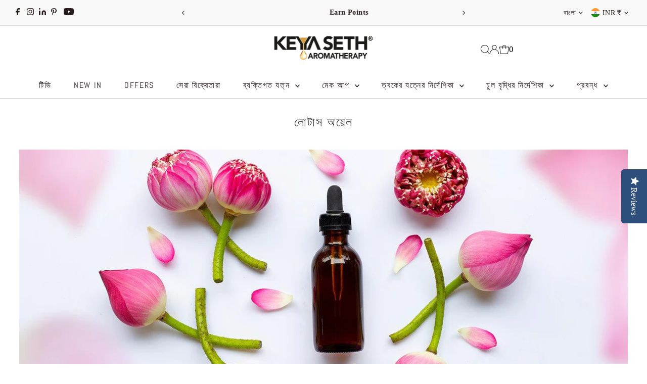

--- FILE ---
content_type: text/html; charset=utf-8
request_url: https://keyaseth.co.in/bn/blogs/ingredient-info/lotus-oil
body_size: 72853
content:
<!DOCTYPE html>
<html class="no-js" lang="bn">
<head>


  <!-- Google Tag Manager -->
<script>(function(w,d,s,l,i){w[l]=w[l]||[];w[l].push({'gtm.start':
new Date().getTime(),event:'gtm.js'});var f=d.getElementsByTagName(s)[0],
j=d.createElement(s),dl=l!='dataLayer'?'&l='+l:'';j.async=true;j.src=
'https://www.googletagmanager.com/gtm.js?id='+i+dl;f.parentNode.insertBefore(j,f);
})(window,document,'script','dataLayer','GTM-WHXCF9Z');</script>
<!-- End Google Tag Manager -->
 
<meta charset="utf-8" />
  <meta name="viewport" content="width=device-width,initial-scale=1">

  <!-- Establish early connection to external domains -->
  <link rel="preconnect" href="https://cdn.shopify.com" crossorigin>
  <link rel="preconnect" href="https://fonts.shopify.com" crossorigin>
  <link rel="preconnect" href="https://monorail-edge.shopifysvc.com">
  <link rel="preconnect" href="//ajax.googleapis.com" crossorigin /><!-- Preload onDomain stylesheets and script libraries -->
  <link rel="preload" href="//keyaseth.co.in/cdn/shop/t/89/assets/stylesheet.css?v=104789704165532905631756447275" as="style">
  <link rel="preload" as="font" href="" type="font/woff2" crossorigin>
  <link rel="preload" as="font" href="//keyaseth.co.in/cdn/fonts/abel/abel_n4.0254805ccf79872a96d53996a984f2b9039f9995.woff2" type="font/woff2" crossorigin>
  <link rel="preload" as="font" href="//keyaseth.co.in/cdn/fonts/hepta_slab/heptaslab_n5.99a308bdcf4d6b10b4acac3a22905e19560c3fbe.woff2" type="font/woff2" crossorigin>
  <link rel="preload" href="//keyaseth.co.in/cdn/shop/t/89/assets/eventemitter3.min.js?v=27939738353326123541756447275" as="script">
  <link rel="preload" href="//keyaseth.co.in/cdn/shop/t/89/assets/vendor-video.js?v=112486824910932804751756447275" as="script">
  <link rel="preload" href="//keyaseth.co.in/cdn/shop/t/89/assets/theme.js?v=168345950508537071951756447275" as="script">

  <link rel="shortcut icon" href="//keyaseth.co.in/cdn/shop/files/Y_logo_dp.jpg?crop=center&height=32&v=1725977187&width=32" type="image/png" />
  <link rel="canonical" href="https://www.keyaseth.com/bn/blogs/ingredient-info/lotus-oil" />

  <title>লোটাস অয়েল &ndash; Keya Seth Aromatherapy</title>
  <meta name="description" content="নেলুম্বো নিউসিফেরা, সাধারণত পদ্ম নামে পরিচিত, একটি জলজ বহুবর্ষজীবী উদ্ভিদ যা চীনের বেশিরভাগ প্রদেশে এমনকি বিশ্বের অনেক অংশে চাষ করা হয়।" />

  
 <script type="application/ld+json">
   {
     "@context": "https://schema.org",
     "@type": "BlogPosting",
     "author": {
       "@type": "Person",
       "name": "Sayontan Seth"
     },
     "datePublished": "2023-10-20",
     "headline": "লোটাস অয়েল ",
     "image": "\/\/keyaseth.co.in\/cdn\/shop\/articles\/lotus-banner-1697800743419_36d05b48-aeb4-4f32-9022-95580bbd811f.jpg?v=1727401326",
     "publisher": {
       "@type": "Organization",
       "name": "Keya Seth Aromatherapy",
       "url": "https:\/\/www.keyaseth.com"
       ,
       "logo": {
         "@type": "ImageObject",
         "url": "\/\/keyaseth.co.in\/cdn\/shop\/articles\/lotus-banner-1697800743419_36d05b48-aeb4-4f32-9022-95580bbd811f.jpg?v=1727401326\u0026width=600"
       }
       
     },
     "dateModified": "2023-10-20",
     "mainEntityOfPage": "\/bn\/blogs\/ingredient-info\/lotus-oil"
   }
 </script>


  
<meta property="og:image" content="http://keyaseth.co.in/cdn/shop/articles/lotus-banner-1697800743419_36d05b48-aeb4-4f32-9022-95580bbd811f.jpg?v=1727401326&width=1024">
  <meta property="og:image:secure_url" content="https://keyaseth.co.in/cdn/shop/articles/lotus-banner-1697800743419_36d05b48-aeb4-4f32-9022-95580bbd811f.jpg?v=1727401326&width=1024">
  <meta property="og:image:width" content="1348">
  <meta property="og:image:height" content="530">
<meta property="og:site_name" content="Keya Seth Aromatherapy">



<meta name="twitter:card" content="summary_large_image">


<meta name="twitter:site" content="@">


<meta name="twitter:title" content="লোটাস অয়েল ">
<meta name="twitter:description" content="নেলুম্বো নিউসিফেরা, সাধারণত পদ্ম নামে পরিচিত, একটি জলজ বহুবর্ষজীবী উদ্ভিদ যা চীনের বেশিরভাগ প্রদেশে এমনকি বিশ্বের অনেক অংশে চাষ করা হয়।">

<meta property="twitter:image" content="https://keyaseth.co.in/cdn/shop/articles/lotus-banner-1697800743419_36d05b48-aeb4-4f32-9022-95580bbd811f.jpg?crop=center&height=1024&v=1727401326&width=1024">



  <style data-shopify>
:root {
    --main-family: "New York", Iowan Old Style, Apple Garamond, Baskerville, Times New Roman, Droid Serif, Times, Source Serif Pro, serif, Apple Color Emoji, Segoe UI Emoji, Segoe UI Symbol;
    --main-weight: 400;
    --main-style: normal;
    --main-spacing: 0.025em;
    --nav-family: Abel, sans-serif;
    --nav-weight: 400;
    --nav-style: normal;
    --nav-spacing: 0.1em;
    --heading-family: "Hepta Slab", serif;
    --heading-weight: 500;
    --heading-style: normal;
    --heading-spacing: 0.075em;
    --font-size: 17px;
    --font-size-sm: 11px;
    --font-size-reset: 17px;
    --nav-size: 16px;
    --h1-size: 24px;
    --h2-size: 20px;
    --h3-size: 18px;
    --header-wrapper-background: #ffffff;
    --background: #ffffff;
    --header-link-color: #000000;
    --announcement-background: #f9f9f9;
    --announcement-text: #261c1c;
    --header-icons: #ffffff;
    --header-icons-hover: #ffffff;
    --text-color: #454545;
    --link-color: #454545;
    --sale-color: #cc0000;
    --dotted-color: #dddddd;
    --button-color: #8e8e8e;
    --button-hover: #454545;
    --button-text: #ffffff;
    --secondary-button-color: #f3f0ec;
    --secondary-button-hover: #efe5da;
    --secondary-button-text: #454545;
    --direction-color: #000000;
    --direction-background: #f9f9f9;
    --direction-hover: #f9f9f9;
    --footer-background: #ffffff;
    --footer-text: #000000;
    --footer-icons-color: #261c1c;
    --footer-input: #f9f9f9;
    --footer-input-text: #261c1c;
    --footer-button: #efe5da;
    --footer-button-text: #454545;
    --nav-color: #261c1c;
    --nav-hover-color: rgba(0,0,0,0);
    --nav-background-color: #ffffff;
    --nav-hover-link-color: #8e8e8e;
    --nav-border-color: #dfdfdf;
    --dropdown-background-color: #ffffff;
    --dropdown-link-color: #261c1c;
    --dropdown-link-hover-color: #454545;
    --dropdown-min-width: 220px;
    --free-shipping-bg: #dddddd;
    --free-shipping-text: #222222;
    --error-color: #c60808;
    --error-color-light: #fdd0d0;
    --swatch-height: 40px;
    --swatch-width: 44px;
    --tool-tip-width: -20;
    --icon-border-color: #ffffff;
    --select-arrow-bg: url(//keyaseth.co.in/cdn/shop/t/89/assets/select-arrow.png?v=112595941721225094991756447275);
    --keyboard-focus-color: #dfdfdf;
    --keyboard-focus-border-style: dashed;
    --keyboard-focus-border-weight: 1;
    --price-unit-price: #dedede;
    --color-filter-size: 24px;
    --color-body-text: var(--text-color);
    --color-body: var(--background);
    --color-bg: var(--background);
    --section-margins: 40px;

    --star-active: rgb(69, 69, 69);
    --star-inactive: rgb(255, 255, 255);
    --age-text-color: #262b2c;
    --age-bg-color: #faf4e8;

    
      --button-corners: 3px;
    

    --section-background: #ffffff;

  }
  @media (max-width: 740px) {
    :root {
      --font-size: calc(17px - (17px * 0.15));
      --nav-size: calc(16px - (16px * 0.15));
      --h1-size: calc(24px - (24px * 0.15));
      --h2-size: calc(20px - (20px * 0.15));
      --h3-size: calc(18px - (18px * 0.15));
    }
  }
</style>


  <link rel="stylesheet" href="//keyaseth.co.in/cdn/shop/t/89/assets/stylesheet.css?v=104789704165532905631756447275" type="text/css">

  <style>
  
  @font-face {
  font-family: Abel;
  font-weight: 400;
  font-style: normal;
  font-display: swap;
  src: url("//keyaseth.co.in/cdn/fonts/abel/abel_n4.0254805ccf79872a96d53996a984f2b9039f9995.woff2") format("woff2"),
       url("//keyaseth.co.in/cdn/fonts/abel/abel_n4.635ebaebd760542724b79271de73bae7c2091173.woff") format("woff");
}

  @font-face {
  font-family: "Hepta Slab";
  font-weight: 500;
  font-style: normal;
  font-display: swap;
  src: url("//keyaseth.co.in/cdn/fonts/hepta_slab/heptaslab_n5.99a308bdcf4d6b10b4acac3a22905e19560c3fbe.woff2") format("woff2"),
       url("//keyaseth.co.in/cdn/fonts/hepta_slab/heptaslab_n5.9977b6547addc02ad4c952bbff00ce3c0e096f28.woff") format("woff");
}

  
  
  
  </style>

  <script>window.performance && window.performance.mark && window.performance.mark('shopify.content_for_header.start');</script><meta name="google-site-verification" content="Iyx1D4zpoFhaVpf_HH_5-_lLXldweLMLgLOcHNlsv_Q">
<meta name="google-site-verification" content="EMLjfrRbsuhE1T_CNF-878_tYiKORWX1ZieYWK4ctCw">
<meta id="shopify-digital-wallet" name="shopify-digital-wallet" content="/13508533/digital_wallets/dialog">
<meta id="in-context-paypal-metadata" data-shop-id="13508533" data-venmo-supported="false" data-environment="production" data-locale="en_US" data-paypal-v4="true" data-currency="INR">
<link rel="alternate" type="application/atom+xml" title="Feed" href="/bn/blogs/ingredient-info.atom" />
<link rel="alternate" hreflang="x-default" href="https://www.keyaseth.com/blogs/ingredient-info/lotus-oil">
<link rel="alternate" hreflang="en-US" href="https://www.keyaseth.com/en-us/blogs/ingredient-info/lotus-oil">
<link rel="alternate" hreflang="en-BD" href="https://www.keyaseth.com/en-bd/blogs/ingredient-info/lotus-oil">
<link rel="alternate" hreflang="bn-BD" href="https://www.keyaseth.com/bn-bd/blogs/ingredient-info/lotus-oil">
<link rel="alternate" hreflang="en-IN" href="https://www.keyaseth.com/blogs/ingredient-info/lotus-oil">
<link rel="alternate" hreflang="bn-IN" href="https://www.keyaseth.com/bn/blogs/ingredient-info/lotus-oil">
<link rel="alternate" hreflang="hi-IN" href="https://www.keyaseth.com/hi/blogs/ingredient-info/lotus-oil">
<script async="async" src="/checkouts/internal/preloads.js?locale=bn-IN"></script>
<script id="shopify-features" type="application/json">{"accessToken":"dd0045bfe1d34f8f2f6186635c9dffc2","betas":["rich-media-storefront-analytics"],"domain":"keyaseth.co.in","predictiveSearch":true,"shopId":13508533,"locale":"en"}</script>
<script>var Shopify = Shopify || {};
Shopify.shop = "keyasethexclusive.myshopify.com";
Shopify.locale = "bn";
Shopify.currency = {"active":"INR","rate":"1.0"};
Shopify.country = "IN";
Shopify.theme = {"name":"DURGA PUJO SALE (MAIN THEME)","id":144184541344,"schema_name":"Testament","schema_version":"13.0.0","theme_store_id":623,"role":"main"};
Shopify.theme.handle = "null";
Shopify.theme.style = {"id":null,"handle":null};
Shopify.cdnHost = "keyaseth.co.in/cdn";
Shopify.routes = Shopify.routes || {};
Shopify.routes.root = "/bn/";</script>
<script type="module">!function(o){(o.Shopify=o.Shopify||{}).modules=!0}(window);</script>
<script>!function(o){function n(){var o=[];function n(){o.push(Array.prototype.slice.apply(arguments))}return n.q=o,n}var t=o.Shopify=o.Shopify||{};t.loadFeatures=n(),t.autoloadFeatures=n()}(window);</script>
<script id="shop-js-analytics" type="application/json">{"pageType":"article"}</script>
<script defer="defer" async type="module" src="//keyaseth.co.in/cdn/shopifycloud/shop-js/modules/v2/client.init-shop-cart-sync_DtuiiIyl.en.esm.js"></script>
<script defer="defer" async type="module" src="//keyaseth.co.in/cdn/shopifycloud/shop-js/modules/v2/chunk.common_CUHEfi5Q.esm.js"></script>
<script type="module">
  await import("//keyaseth.co.in/cdn/shopifycloud/shop-js/modules/v2/client.init-shop-cart-sync_DtuiiIyl.en.esm.js");
await import("//keyaseth.co.in/cdn/shopifycloud/shop-js/modules/v2/chunk.common_CUHEfi5Q.esm.js");

  window.Shopify.SignInWithShop?.initShopCartSync?.({"fedCMEnabled":true,"windoidEnabled":true});

</script>
<script>(function() {
  var isLoaded = false;
  function asyncLoad() {
    if (isLoaded) return;
    isLoaded = true;
    var urls = ["https:\/\/cdn.shopify.com\/s\/files\/1\/1350\/8533\/files\/shopney-app-banner.js?v=1722855521\u0026shop=keyasethexclusive.myshopify.com","https:\/\/cdn.s3.pop-convert.com\/pcjs.production.min.js?unique_id=keyasethexclusive.myshopify.com\u0026shop=keyasethexclusive.myshopify.com","https:\/\/script.pop-convert.com\/new-micro\/production.pc.min.js?unique_id=keyasethexclusive.myshopify.com\u0026shop=keyasethexclusive.myshopify.com","https:\/\/cdn-widgetsrepository.yotpo.com\/v1\/loader\/qZNSys7JzfgPa7KZkp3zqooT32IvTy3kqD1KFTwi?shop=keyasethexclusive.myshopify.com","\/\/searchanise-ef84.kxcdn.com\/widgets\/shopify\/init.js?a=9R2V1V8V0L\u0026shop=keyasethexclusive.myshopify.com","https:\/\/sr-cdn.shiprocket.in\/sr-promise\/static\/uc.js?channel_id=4\u0026sr_company_id=1024682\u0026shop=keyasethexclusive.myshopify.com","https:\/\/atlantis.live.zoko.io\/scripts\/main.js?v=v2\u0026shop=keyasethexclusive.myshopify.com","https:\/\/d2fk970j0emtue.cloudfront.net\/shop\/js\/free-gift-cart-upsell-pro.min.js?shop=keyasethexclusive.myshopify.com"];
    for (var i = 0; i < urls.length; i++) {
      var s = document.createElement('script');
      s.type = 'text/javascript';
      s.async = true;
      s.src = urls[i];
      var x = document.getElementsByTagName('script')[0];
      x.parentNode.insertBefore(s, x);
    }
  };
  if(window.attachEvent) {
    window.attachEvent('onload', asyncLoad);
  } else {
    window.addEventListener('load', asyncLoad, false);
  }
})();</script>
<script id="__st">var __st={"a":13508533,"offset":19800,"reqid":"1b9d01fb-3de5-4690-87f2-e5f58f082c40-1766517378","pageurl":"keyaseth.co.in\/bn\/blogs\/ingredient-info\/lotus-oil","s":"articles-560518889632","u":"6ace3b0d576f","p":"article","rtyp":"article","rid":560518889632};</script>
<script>window.ShopifyPaypalV4VisibilityTracking = true;</script>
<script id="captcha-bootstrap">!function(){'use strict';const t='contact',e='account',n='new_comment',o=[[t,t],['blogs',n],['comments',n],[t,'customer']],c=[[e,'customer_login'],[e,'guest_login'],[e,'recover_customer_password'],[e,'create_customer']],r=t=>t.map((([t,e])=>`form[action*='/${t}']:not([data-nocaptcha='true']) input[name='form_type'][value='${e}']`)).join(','),a=t=>()=>t?[...document.querySelectorAll(t)].map((t=>t.form)):[];function s(){const t=[...o],e=r(t);return a(e)}const i='password',u='form_key',d=['recaptcha-v3-token','g-recaptcha-response','h-captcha-response',i],f=()=>{try{return window.sessionStorage}catch{return}},m='__shopify_v',_=t=>t.elements[u];function p(t,e,n=!1){try{const o=window.sessionStorage,c=JSON.parse(o.getItem(e)),{data:r}=function(t){const{data:e,action:n}=t;return t[m]||n?{data:e,action:n}:{data:t,action:n}}(c);for(const[e,n]of Object.entries(r))t.elements[e]&&(t.elements[e].value=n);n&&o.removeItem(e)}catch(o){console.error('form repopulation failed',{error:o})}}const l='form_type',E='cptcha';function T(t){t.dataset[E]=!0}const w=window,h=w.document,L='Shopify',v='ce_forms',y='captcha';let A=!1;((t,e)=>{const n=(g='f06e6c50-85a8-45c8-87d0-21a2b65856fe',I='https://cdn.shopify.com/shopifycloud/storefront-forms-hcaptcha/ce_storefront_forms_captcha_hcaptcha.v1.5.2.iife.js',D={infoText:'Protected by hCaptcha',privacyText:'Privacy',termsText:'Terms'},(t,e,n)=>{const o=w[L][v],c=o.bindForm;if(c)return c(t,g,e,D).then(n);var r;o.q.push([[t,g,e,D],n]),r=I,A||(h.body.append(Object.assign(h.createElement('script'),{id:'captcha-provider',async:!0,src:r})),A=!0)});var g,I,D;w[L]=w[L]||{},w[L][v]=w[L][v]||{},w[L][v].q=[],w[L][y]=w[L][y]||{},w[L][y].protect=function(t,e){n(t,void 0,e),T(t)},Object.freeze(w[L][y]),function(t,e,n,w,h,L){const[v,y,A,g]=function(t,e,n){const i=e?o:[],u=t?c:[],d=[...i,...u],f=r(d),m=r(i),_=r(d.filter((([t,e])=>n.includes(e))));return[a(f),a(m),a(_),s()]}(w,h,L),I=t=>{const e=t.target;return e instanceof HTMLFormElement?e:e&&e.form},D=t=>v().includes(t);t.addEventListener('submit',(t=>{const e=I(t);if(!e)return;const n=D(e)&&!e.dataset.hcaptchaBound&&!e.dataset.recaptchaBound,o=_(e),c=g().includes(e)&&(!o||!o.value);(n||c)&&t.preventDefault(),c&&!n&&(function(t){try{if(!f())return;!function(t){const e=f();if(!e)return;const n=_(t);if(!n)return;const o=n.value;o&&e.removeItem(o)}(t);const e=Array.from(Array(32),(()=>Math.random().toString(36)[2])).join('');!function(t,e){_(t)||t.append(Object.assign(document.createElement('input'),{type:'hidden',name:u})),t.elements[u].value=e}(t,e),function(t,e){const n=f();if(!n)return;const o=[...t.querySelectorAll(`input[type='${i}']`)].map((({name:t})=>t)),c=[...d,...o],r={};for(const[a,s]of new FormData(t).entries())c.includes(a)||(r[a]=s);n.setItem(e,JSON.stringify({[m]:1,action:t.action,data:r}))}(t,e)}catch(e){console.error('failed to persist form',e)}}(e),e.submit())}));const S=(t,e)=>{t&&!t.dataset[E]&&(n(t,e.some((e=>e===t))),T(t))};for(const o of['focusin','change'])t.addEventListener(o,(t=>{const e=I(t);D(e)&&S(e,y())}));const B=e.get('form_key'),M=e.get(l),P=B&&M;t.addEventListener('DOMContentLoaded',(()=>{const t=y();if(P)for(const e of t)e.elements[l].value===M&&p(e,B);[...new Set([...A(),...v().filter((t=>'true'===t.dataset.shopifyCaptcha))])].forEach((e=>S(e,t)))}))}(h,new URLSearchParams(w.location.search),n,t,e,['guest_login'])})(!0,!0)}();</script>
<script integrity="sha256-4kQ18oKyAcykRKYeNunJcIwy7WH5gtpwJnB7kiuLZ1E=" data-source-attribution="shopify.loadfeatures" defer="defer" src="//keyaseth.co.in/cdn/shopifycloud/storefront/assets/storefront/load_feature-a0a9edcb.js" crossorigin="anonymous"></script>
<script data-source-attribution="shopify.dynamic_checkout.dynamic.init">var Shopify=Shopify||{};Shopify.PaymentButton=Shopify.PaymentButton||{isStorefrontPortableWallets:!0,init:function(){window.Shopify.PaymentButton.init=function(){};var t=document.createElement("script");t.src="https://keyaseth.co.in/cdn/shopifycloud/portable-wallets/latest/portable-wallets.en.js",t.type="module",document.head.appendChild(t)}};
</script>
<script data-source-attribution="shopify.dynamic_checkout.buyer_consent">
  function portableWalletsHideBuyerConsent(e){var t=document.getElementById("shopify-buyer-consent"),n=document.getElementById("shopify-subscription-policy-button");t&&n&&(t.classList.add("hidden"),t.setAttribute("aria-hidden","true"),n.removeEventListener("click",e))}function portableWalletsShowBuyerConsent(e){var t=document.getElementById("shopify-buyer-consent"),n=document.getElementById("shopify-subscription-policy-button");t&&n&&(t.classList.remove("hidden"),t.removeAttribute("aria-hidden"),n.addEventListener("click",e))}window.Shopify?.PaymentButton&&(window.Shopify.PaymentButton.hideBuyerConsent=portableWalletsHideBuyerConsent,window.Shopify.PaymentButton.showBuyerConsent=portableWalletsShowBuyerConsent);
</script>
<script data-source-attribution="shopify.dynamic_checkout.cart.bootstrap">document.addEventListener("DOMContentLoaded",(function(){function t(){return document.querySelector("shopify-accelerated-checkout-cart, shopify-accelerated-checkout")}if(t())Shopify.PaymentButton.init();else{new MutationObserver((function(e,n){t()&&(Shopify.PaymentButton.init(),n.disconnect())})).observe(document.body,{childList:!0,subtree:!0})}}));
</script>

<script>window.performance && window.performance.mark && window.performance.mark('shopify.content_for_header.end');</script>

<!-- BEGIN app block: shopify://apps/tolstoy-shoppable-video-quiz/blocks/widget-block/06fa8282-42ff-403e-b67c-1936776aed11 -->




                






















  <link
    rel="preload"
    fetchpriority="high"
    type="image/webp"
    as="image"
    href="https://cdn.shopify.com/s/files/1/1350/8533/files/tolstoy_hero_desktop_22pmjg6p5rszo_7132808b-1a13-4e1e-b498-9720c0b9dc42.webp?v=1756981365"
    media="only screen and (min-width: 575px)"
  >
  <link
    rel="preload"
    fetchpriority="high"
    type="image/webp"
    as="image"
    href="https://cdn.shopify.com/s/files/1/1350/8533/files/tolstoy_d80dfade-9274-4da4-8e19-f2fc1748fd07_hero_mobile_22pmjg6p5rszo.webp?v=1756981340"
    media="only screen and (max-width: 575px)"
  >





<script
  type="module"
  async
  src="https://widget.gotolstoy.com/we/widget.js"
  data-shop=keyasethexclusive.myshopify.com
  data-app-key=d041272c-f42e-4c3a-8946-afa520d3c4b5
  data-should-use-cache=true
  data-cache-version=199716704be
  data-product-gallery-projects="[]"
  data-collection-gallery-projects="[]"
  data-product-id=""
  data-template-name="article"
>
</script>
<script
  type="text/javascript"
  nomodule
  async
  src="https://widget.gotolstoy.com/widget/widget.js"
  data-shop=keyasethexclusive.myshopify.com
  data-app-key=d041272c-f42e-4c3a-8946-afa520d3c4b5
  data-should-use-cache=true
  data-cache-version=199716704be
  data-product-gallery-projects="[]"
  data-collection-gallery-projects="[]"
  data-product-id=""
  data-collection-id=""
  data-template-name="article"
></script>
<script
  type="module"
  async
  src="https://play.gotolstoy.com/widget-v2/widget.js"
  id="tolstoy-widget-script"
  data-shop=keyasethexclusive.myshopify.com
  data-app-key=d041272c-f42e-4c3a-8946-afa520d3c4b5
  data-should-use-cache=true
  data-cache-version=199716704be
  data-product-gallery-projects="[]"
  data-collection-gallery-projects="[]"
  data-product-id=""
  data-collection-id=""
  data-shop-assistant-enabled="false"
  data-search-bar-widget-enabled="false"
  data-template-name="article"
  data-customer-id=""
  data-customer-email=""
  data-customer-first-name=""
  data-customer-last-name=""
></script>
<script>
  window.tolstoyCurrencySymbol = '₹';
  window.tolstoyMoneyFormat = 'MRP {{amount}}';
</script>
<script>
  window.tolstoyDebug = {
    enable: () => {
      fetch('/cart/update.js', {
        method: 'POST',
        headers: { 'Content-Type': 'application/json' },
        body: JSON.stringify({ attributes: { TolstoyDebugEnabled: 'true' } })
      })
      .then(response => response.json())
      .then(() => window.location.reload());
    },
    disable: () => {
      fetch('/cart/update.js', {
        method: 'POST',
        headers: { 'Content-Type': 'application/json' },
        body: JSON.stringify({ attributes: { TolstoyDebugEnabled: null } })
      })
      .then(response => response.json())
      .then(() => window.location.reload())
    },
    status: async () => {
      const response = await fetch('/cart.js');
      const json = await response.json();
      console.log(json.attributes);
    }
  }
</script>

<!-- END app block --><!-- BEGIN app block: shopify://apps/xo-insert-code/blocks/insert-code-header/72017b12-3679-442e-b23c-5c62460717f5 --><!-- XO-InsertCode Header -->


<!-- End: XO-InsertCode Header -->


<!-- END app block --><!-- BEGIN app block: shopify://apps/yotpo-product-reviews/blocks/reviews_tab/eb7dfd7d-db44-4334-bc49-c893b51b36cf -->

    <div
            class="yotpo-widget-instance"
            data-yotpo-instance-id="834241"
            data-yotpo-product-id="">
    </div>



<!-- END app block --><!-- BEGIN app block: shopify://apps/nabu-for-fb-pixel/blocks/script-block/692d25a0-75b7-4cff-b3eb-8f1d8e1670bf --><script async src="https://storage.googleapis.com/adnabu-shopify/app-embed-block/facebook-pixel/keyasethexclusive.myshopify.com.min.js"></script>

<!-- END app block --><!-- BEGIN app block: shopify://apps/ecomposer-builder/blocks/app-embed/a0fc26e1-7741-4773-8b27-39389b4fb4a0 --><!-- DNS Prefetch & Preconnect -->
<link rel="preconnect" href="https://cdn.ecomposer.app" crossorigin>
<link rel="dns-prefetch" href="https://cdn.ecomposer.app">

<link rel="prefetch" href="https://cdn.ecomposer.app/vendors/css/ecom-swiper@11.css" as="style">
<link rel="prefetch" href="https://cdn.ecomposer.app/vendors/js/ecom-swiper@11.0.5.js" as="script">
<link rel="prefetch" href="https://cdn.ecomposer.app/vendors/js/ecom_modal.js" as="script">

<!-- Global CSS --><!--ECOM-EMBED-->
  <style id="ecom-global-css" class="ecom-global-css">/**ECOM-INSERT-CSS**/.ecom-section > div.core__row--columns{max-width: 1200px;}.ecom-column>div.core__column--wrapper{padding: 20px;}div.core__blocks--body>div.ecom-block.elmspace:not(:first-child){margin-top: 20px;}:root{--ecom-global-typography-h1-font-weight:600;--ecom-global-typography-h1-font-size:72px;--ecom-global-typography-h1-line-height:90px;--ecom-global-typography-h1-letter-spacing:-0.02em;--ecom-global-typography-h2-font-weight:600;--ecom-global-typography-h2-font-size:60px;--ecom-global-typography-h2-line-height:72px;--ecom-global-typography-h2-letter-spacing:-0.02em;--ecom-global-typography-h3-font-weight:600;--ecom-global-typography-h3-font-size:48px;--ecom-global-typography-h3-line-height:60px;--ecom-global-typography-h3-letter-spacing:-0.02em;--ecom-global-typography-h4-font-weight:600;--ecom-global-typography-h4-font-size:36px;--ecom-global-typography-h4-line-height:44px;--ecom-global-typography-h4-letter-spacing:-0.02em;--ecom-global-typography-h5-font-weight:600;--ecom-global-typography-h5-font-size:30px;--ecom-global-typography-h5-line-height:38px;--ecom-global-typography-h6-font-weight:600;--ecom-global-typography-h6-font-size:24px;--ecom-global-typography-h6-line-height:32px;--ecom-global-typography-h7-font-weight:400;--ecom-global-typography-h7-font-size:18px;--ecom-global-typography-h7-line-height:28px;}</style>
  <!--/ECOM-EMBED--><!-- Custom CSS & JS --><style id="ecom-custom-css"></style><script id="ecom-custom-js" async></script><!-- Open Graph Meta Tags for Pages --><!-- Critical Inline Styles -->
<style class="ecom-theme-helper">.ecom-animation{opacity:0}.ecom-animation.animate,.ecom-animation.ecom-animated{opacity:1}.ecom-cart-popup{display:grid;position:fixed;inset:0;z-index:9999999;align-content:center;padding:5px;justify-content:center;align-items:center;justify-items:center}.ecom-cart-popup::before{content:' ';position:absolute;background:#e5e5e5b3;inset:0}.ecom-ajax-loading{cursor:not-allowed;pointer-events:none;opacity:.6}#ecom-toast{visibility:hidden;max-width:50px;height:60px;margin:auto;background-color:#333;color:#fff;text-align:center;border-radius:2px;position:fixed;z-index:1;left:0;right:0;bottom:30px;font-size:17px;display:grid;grid-template-columns:50px auto;align-items:center;justify-content:start;align-content:center;justify-items:start}#ecom-toast.ecom-toast-show{visibility:visible;animation:ecomFadein .5s,ecomExpand .5s .5s,ecomStay 3s 1s,ecomShrink .5s 4s,ecomFadeout .5s 4.5s}#ecom-toast #ecom-toast-icon{width:50px;height:100%;box-sizing:border-box;background-color:#111;color:#fff;padding:5px}#ecom-toast .ecom-toast-icon-svg{width:100%;height:100%;position:relative;vertical-align:middle;margin:auto;text-align:center}#ecom-toast #ecom-toast-desc{color:#fff;padding:16px;overflow:hidden;white-space:nowrap}@media(max-width:768px){#ecom-toast #ecom-toast-desc{white-space:normal;min-width:250px}#ecom-toast{height:auto;min-height:60px}}.ecom__column-full-height{height:100%}@keyframes ecomFadein{from{bottom:0;opacity:0}to{bottom:30px;opacity:1}}@keyframes ecomExpand{from{min-width:50px}to{min-width:var(--ecom-max-width)}}@keyframes ecomStay{from{min-width:var(--ecom-max-width)}to{min-width:var(--ecom-max-width)}}@keyframes ecomShrink{from{min-width:var(--ecom-max-width)}to{min-width:50px}}@keyframes ecomFadeout{from{bottom:30px;opacity:1}to{bottom:60px;opacity:0}}</style>


<!-- EComposer Config Script -->
<script id="ecom-theme-helpers" async>
window.EComposer=window.EComposer||{};(function(){if(!this.configs)this.configs={};this.configs={"custom_code":{"custom_css":"","custom_js":""},"instagram":null};this.configs.ajax_cart={enable:false};this.customer=false;this.proxy_path='/apps/ecomposer-visual-page-builder';
this.popupScriptUrl='https://cdn.shopify.com/extensions/019b200c-ceec-7ac9-af95-28c32fd62de8/ecomposer-94/assets/ecom_popup.js';
this.routes={domain:'https://www.keyaseth.com',root_url:'/bn',collections_url:'/bn/collections',all_products_collection_url:'/bn/collections/all',cart_url:'/bn/cart',cart_add_url:'/bn/cart/add',cart_change_url:'/bn/cart/change',cart_clear_url:'/bn/cart/clear',cart_update_url:'/bn/cart/update',product_recommendations_url:'/bn/recommendations/products'};
this.queryParams={};
if(window.location.search.length){new URLSearchParams(window.location.search).forEach((value,key)=>{this.queryParams[key]=value})}
this.money_format="MRP {{amount}}";
this.money_with_currency_format="\u003cspan class=money\u003eMRP {{amount}}\u003c\/span\u003e";
this.currencyCodeEnabled=null;this.abTestingData = [];this.formatMoney=function(t,e){const r=this.currencyCodeEnabled?this.money_with_currency_format:this.money_format;function a(t,e){return void 0===t?e:t}function o(t,e,r,o){if(e=a(e,2),r=a(r,","),o=a(o,"."),isNaN(t)||null==t)return 0;var n=(t=(t/100).toFixed(e)).split(".");return n[0].replace(/(\d)(?=(\d\d\d)+(?!\d))/g,"$1"+r)+(n[1]?o+n[1]:"")}"string"==typeof t&&(t=t.replace(".",""));var n="",i=/\{\{\s*(\w+)\s*\}\}/,s=e||r;switch(s.match(i)[1]){case"amount":n=o(t,2);break;case"amount_no_decimals":n=o(t,0);break;case"amount_with_comma_separator":n=o(t,2,".",",");break;case"amount_with_space_separator":n=o(t,2," ",",");break;case"amount_with_period_and_space_separator":n=o(t,2," ",".");break;case"amount_no_decimals_with_comma_separator":n=o(t,0,".",",");break;case"amount_no_decimals_with_space_separator":n=o(t,0," ");break;case"amount_with_apostrophe_separator":n=o(t,2,"'",".")}return s.replace(i,n)};
this.resizeImage=function(t,e){try{if(!e||"original"==e||"full"==e||"master"==e)return t;if(-1!==t.indexOf("cdn.shopify.com")||-1!==t.indexOf("/cdn/shop/")){var r=t.match(/\.(jpg|jpeg|gif|png|bmp|bitmap|tiff|tif|webp)((\#[0-9a-z\-]+)?(\?v=.*)?)?$/gim);if(null==r)return null;var a=t.split(r[0]),o=r[0];return a[0]+"_"+e+o}}catch(r){return t}return t};
this.getProduct=function(t){if(!t)return!1;let e=("/"===this.routes.root_url?"":this.routes.root_url)+"/products/"+t+".js?shop="+Shopify.shop;return window.ECOM_LIVE&&(e="/shop/builder/ajax/ecom-proxy/products/"+t+"?shop="+Shopify.shop),window.fetch(e,{headers:{"Content-Type":"application/json"}}).then(t=>t.ok?t.json():false)};
const u=new URLSearchParams(window.location.search);if(u.has("ecom-redirect")){const r=u.get("ecom-redirect");if(r){let d;try{d=decodeURIComponent(r)}catch{return}d=d.trim().replace(/[\r\n\t]/g,"");if(d.length>2e3)return;const p=["javascript:","data:","vbscript:","file:","ftp:","mailto:","tel:","sms:","chrome:","chrome-extension:","moz-extension:","ms-browser-extension:"],l=d.toLowerCase();for(const o of p)if(l.includes(o))return;const x=[/<script/i,/<\/script/i,/javascript:/i,/vbscript:/i,/onload=/i,/onerror=/i,/onclick=/i,/onmouseover=/i,/onfocus=/i,/onblur=/i,/onsubmit=/i,/onchange=/i,/alert\s*\(/i,/confirm\s*\(/i,/prompt\s*\(/i,/document\./i,/window\./i,/eval\s*\(/i];for(const t of x)if(t.test(d))return;if(d.startsWith("/")&&!d.startsWith("//")){if(!/^[a-zA-Z0-9\-._~:/?#[\]@!$&'()*+,;=%]+$/.test(d))return;if(d.includes("../")||d.includes("./"))return;window.location.href=d;return}if(!d.includes("://")&&!d.startsWith("//")){if(!/^[a-zA-Z0-9\-._~:/?#[\]@!$&'()*+,;=%]+$/.test(d))return;if(d.includes("../")||d.includes("./"))return;window.location.href="/"+d;return}let n;try{n=new URL(d)}catch{return}if(!["http:","https:"].includes(n.protocol))return;if(n.port&&(parseInt(n.port)<1||parseInt(n.port)>65535))return;const a=[window.location.hostname];if(a.includes(n.hostname)&&(n.href===d||n.toString()===d))window.location.href=d}}
}).bind(window.EComposer)();
if(window.Shopify&&window.Shopify.designMode&&window.top&&window.top.opener){window.addEventListener("load",function(){window.top.opener.postMessage({action:"ecomposer:loaded"},"*")})}
</script>

<!-- Quickview Script -->
<script id="ecom-theme-quickview" async>
window.EComposer=window.EComposer||{};(function(){this.initQuickview=function(){var enable_qv=false;const qv_wrapper_script=document.querySelector('#ecom-quickview-template-html');if(!qv_wrapper_script)return;const ecom_quickview=document.createElement('div');ecom_quickview.classList.add('ecom-quickview');ecom_quickview.innerHTML=qv_wrapper_script.innerHTML;document.body.prepend(ecom_quickview);const qv_wrapper=ecom_quickview.querySelector('.ecom-quickview__wrapper');const ecomQuickview=function(e){let t=qv_wrapper.querySelector(".ecom-quickview__content-data");if(t){let i=document.createRange().createContextualFragment(e);t.innerHTML="",t.append(i),qv_wrapper.classList.add("ecom-open");let c=new CustomEvent("ecom:quickview:init",{detail:{wrapper:qv_wrapper}});document.dispatchEvent(c),setTimeout(function(){qv_wrapper.classList.add("ecom-display")},500),closeQuickview(t)}},closeQuickview=function(e){let t=qv_wrapper.querySelector(".ecom-quickview__close-btn"),i=qv_wrapper.querySelector(".ecom-quickview__content");function c(t){let o=t.target;do{if(o==i||o&&o.classList&&o.classList.contains("ecom-modal"))return;o=o.parentNode}while(o);o!=i&&(qv_wrapper.classList.add("ecom-remove"),qv_wrapper.classList.remove("ecom-open","ecom-display","ecom-remove"),setTimeout(function(){e.innerHTML=""},300),document.removeEventListener("click",c),document.removeEventListener("keydown",n))}function n(t){(t.isComposing||27===t.keyCode)&&(qv_wrapper.classList.add("ecom-remove"),qv_wrapper.classList.remove("ecom-open","ecom-display","ecom-remove"),setTimeout(function(){e.innerHTML=""},300),document.removeEventListener("keydown",n),document.removeEventListener("click",c))}t&&t.addEventListener("click",function(t){t.preventDefault(),document.removeEventListener("click",c),document.removeEventListener("keydown",n),qv_wrapper.classList.add("ecom-remove"),qv_wrapper.classList.remove("ecom-open","ecom-display","ecom-remove"),setTimeout(function(){e.innerHTML=""},300)}),document.addEventListener("click",c),document.addEventListener("keydown",n)};function quickViewHandler(e){e&&e.preventDefault();let t=this;t.classList&&t.classList.add("ecom-loading");let i=t.classList?t.getAttribute("href"):window.location.pathname;if(i){if(window.location.search.includes("ecom_template_id")){let c=new URLSearchParams(location.search);i=window.location.pathname+"?section_id="+c.get("ecom_template_id")}else i+=(i.includes("?")?"&":"?")+"section_id=ecom-default-template-quickview";fetch(i).then(function(e){return 200==e.status?e.text():window.document.querySelector("#admin-bar-iframe")?(404==e.status?alert("Please create Ecomposer quickview template first!"):alert("Have some problem with quickview!"),t.classList&&t.classList.remove("ecom-loading"),!1):void window.open(new URL(i).pathname,"_blank")}).then(function(e){e&&(ecomQuickview(e),setTimeout(function(){t.classList&&t.classList.remove("ecom-loading")},300))}).catch(function(e){})}}
if(window.location.search.includes('ecom_template_id')){setTimeout(quickViewHandler,1000)}
if(enable_qv){const qv_buttons=document.querySelectorAll('.ecom-product-quickview');if(qv_buttons.length>0){qv_buttons.forEach(function(button,index){button.addEventListener('click',quickViewHandler)})}}
}}).bind(window.EComposer)();
</script>

<!-- Quickview Template -->
<script type="text/template" id="ecom-quickview-template-html">
<div class="ecom-quickview__wrapper ecom-dn"><div class="ecom-quickview__container"><div class="ecom-quickview__content"><div class="ecom-quickview__content-inner"><div class="ecom-quickview__content-data"></div></div><span class="ecom-quickview__close-btn"><svg version="1.1" xmlns="http://www.w3.org/2000/svg" width="32" height="32" viewBox="0 0 32 32"><path d="M10.722 9.969l-0.754 0.754 5.278 5.278-5.253 5.253 0.754 0.754 5.253-5.253 5.253 5.253 0.754-0.754-5.253-5.253 5.278-5.278-0.754-0.754-5.278 5.278z" fill="#000000"></path></svg></span></div></div></div>
</script>

<!-- Quickview Styles -->
<style class="ecom-theme-quickview">.ecom-quickview .ecom-animation{opacity:1}.ecom-quickview__wrapper{opacity:0;display:none;pointer-events:none}.ecom-quickview__wrapper.ecom-open{position:fixed;top:0;left:0;right:0;bottom:0;display:block;pointer-events:auto;z-index:100000;outline:0!important;-webkit-backface-visibility:hidden;opacity:1;transition:all .1s}.ecom-quickview__container{text-align:center;position:absolute;width:100%;height:100%;left:0;top:0;padding:0 8px;box-sizing:border-box;opacity:0;background-color:rgba(0,0,0,.8);transition:opacity .1s}.ecom-quickview__container:before{content:"";display:inline-block;height:100%;vertical-align:middle}.ecom-quickview__wrapper.ecom-display .ecom-quickview__content{visibility:visible;opacity:1;transform:none}.ecom-quickview__content{position:relative;display:inline-block;opacity:0;visibility:hidden;transition:transform .1s,opacity .1s;transform:translateX(-100px)}.ecom-quickview__content-inner{position:relative;display:inline-block;vertical-align:middle;margin:0 auto;text-align:left;z-index:999;overflow-y:auto;max-height:80vh}.ecom-quickview__content-data>.shopify-section{margin:0 auto;max-width:980px;overflow:hidden;position:relative;background-color:#fff;opacity:0}.ecom-quickview__wrapper.ecom-display .ecom-quickview__content-data>.shopify-section{opacity:1;transform:none}.ecom-quickview__wrapper.ecom-display .ecom-quickview__container{opacity:1}.ecom-quickview__wrapper.ecom-remove #shopify-section-ecom-default-template-quickview{opacity:0;transform:translateX(100px)}.ecom-quickview__close-btn{position:fixed!important;top:0;right:0;transform:none;background-color:transparent;color:#000;opacity:0;width:40px;height:40px;transition:.25s;z-index:9999;stroke:#fff}.ecom-quickview__wrapper.ecom-display .ecom-quickview__close-btn{opacity:1}.ecom-quickview__close-btn:hover{cursor:pointer}@media screen and (max-width:1024px){.ecom-quickview__content{position:absolute;inset:0;margin:50px 15px;display:flex}.ecom-quickview__close-btn{right:0}}.ecom-toast-icon-info{display:none}.ecom-toast-error .ecom-toast-icon-info{display:inline!important}.ecom-toast-error .ecom-toast-icon-success{display:none!important}.ecom-toast-icon-success{fill:#fff;width:35px}</style>

<!-- Toast Template -->
<script type="text/template" id="ecom-template-html"><!-- BEGIN app snippet: ecom-toast --><div id="ecom-toast"><div id="ecom-toast-icon"><svg xmlns="http://www.w3.org/2000/svg" class="ecom-toast-icon-svg ecom-toast-icon-info" fill="none" viewBox="0 0 24 24" stroke="currentColor"><path stroke-linecap="round" stroke-linejoin="round" stroke-width="2" d="M13 16h-1v-4h-1m1-4h.01M21 12a9 9 0 11-18 0 9 9 0 0118 0z"/></svg>
<svg class="ecom-toast-icon-svg ecom-toast-icon-success" xmlns="http://www.w3.org/2000/svg" viewBox="0 0 512 512"><path d="M256 8C119 8 8 119 8 256s111 248 248 248 248-111 248-248S393 8 256 8zm0 48c110.5 0 200 89.5 200 200 0 110.5-89.5 200-200 200-110.5 0-200-89.5-200-200 0-110.5 89.5-200 200-200m140.2 130.3l-22.5-22.7c-4.7-4.7-12.3-4.7-17-.1L215.3 303.7l-59.8-60.3c-4.7-4.7-12.3-4.7-17-.1l-22.7 22.5c-4.7 4.7-4.7 12.3-.1 17l90.8 91.5c4.7 4.7 12.3 4.7 17 .1l172.6-171.2c4.7-4.7 4.7-12.3 .1-17z"/></svg>
</div><div id="ecom-toast-desc"></div></div><!-- END app snippet --></script><!-- END app block --><!-- BEGIN app block: shopify://apps/frequently-bought/blocks/app-embed-block/b1a8cbea-c844-4842-9529-7c62dbab1b1f --><script>
    window.codeblackbelt = window.codeblackbelt || {};
    window.codeblackbelt.shop = window.codeblackbelt.shop || 'keyasethexclusive.myshopify.com';
    </script><script src="//cdn.codeblackbelt.com/widgets/frequently-bought-together/bootstrap.min.js?version=2025122400+0530" async></script>
 <!-- END app block --><!-- BEGIN app block: shopify://apps/oxi-social-login/blocks/social-login-embed/24ad60bc-8f09-42fa-807e-e5eda0fdae17 -->


<script>
    
        var vt = '1730269546';
    
        var oxi_data_scheme = 'light';
        if (document.querySelector('html').hasAttribute('data-scheme')) {
            oxi_data_scheme = document.querySelector('html').getAttribute('data-scheme');
        }
    function wfete(selector) {
    return new Promise(resolve => {
    if (document.querySelector(selector)) {
      return resolve(document.querySelector(selector));
    }

    const observer = new MutationObserver(() => {
      if (document.querySelector(selector)) {
        resolve(document.querySelector(selector));
        observer.disconnect();
      }
    });

    observer.observe(document.body, {
      subtree: true,
      childList: true,
    });
    });
  }
  async function oxi_init() {
    const data = await getOConfig();
  }
  function getOConfig() {
    var script = document.createElement('script');
    script.src = '//social-login.oxiapps.com/init.json?shop=keyasethexclusive.myshopify.com&vt='+vt+'&callback=jQuery111004090950169811405_1543664809199';
    script.setAttribute('rel','nofollow');
    document.head.appendChild(script);
  }
  function jQuery111004090950169811405_1543664809199(p) {
        var shop_locale = "";
        if (typeof Shopify !== 'undefined' && typeof Shopify.locale !== 'undefined') {
            shop_locale = "&locale="+Shopify.locale;
    }
    if (p.m == "1") {
      if (typeof oxi_initialized === 'undefined') {
        var oxi_initialized = true;
        //vt = parseInt(p.v);
        vt = parseInt(vt);

                var elem = document.createElement("link");
                elem.setAttribute("type", "text/css");
                elem.setAttribute("rel", "stylesheet");
                elem.setAttribute("href", "https://cdn.shopify.com/extensions/019a9bbf-e6d9-7768-bf83-c108720b519c/embedded-social-login-54/assets/remodal.css");
                document.getElementsByTagName("head")[0].appendChild(elem);


        var newScript = document.createElement('script');
        newScript.type = 'text/javascript';
        newScript.src = 'https://cdn.shopify.com/extensions/019a9bbf-e6d9-7768-bf83-c108720b519c/embedded-social-login-54/assets/osl.min.js';
        document.getElementsByTagName('head')[0].appendChild(newScript);
      }
    } else {
      const intervalID = setInterval(() => {
        if (document.querySelector('body')) {
            clearInterval(intervalID);

            opa = ['form[action*="account/login"]', 'form[action$="account"]'];
            opa.forEach(e => {
                wfete(e).then(element => {
                    if (typeof oxi_initialized === 'undefined') {
                        var oxi_initialized = true;
                        console.log("Oxi Social Login Initialized");
                        if (p.i == 'y') {
                            var list = document.querySelectorAll(e);
                            var oxi_list_length = 0;
                            if (list.length > 0) {
                                //oxi_list_length = 3;
                                oxi_list_length = list.length;
                            }
                            for(var osli1 = 0; osli1 < oxi_list_length; osli1++) {
                                if (list[osli1].querySelector('[value="guest_login"]')) {
                                } else {
                                if ( list[osli1].querySelectorAll('.oxi-social-login').length <= 0 && list[osli1].querySelectorAll('.oxi_social_wrapper').length <= 0 ) {
                                    var osl_checkout_url = '';
                                    if (list[osli1].querySelector('[name="checkout_url"]') !== null) {
                                        osl_checkout_url = '&osl_checkout_url='+list[osli1].querySelector('[name="checkout_url"]').value;
                                    }
                                    osl_checkout_url = osl_checkout_url.replace(/<[^>]*>/g, '').trim();
                                    list[osli1].insertAdjacentHTML(p.p, '<div class="oxi_social_wrapper" style="'+p.c+'"><iframe id="social_login_frame" class="social_login_frame" title="Social Login" src="https://social-login.oxiapps.com/widget?site='+p.s+'&vt='+vt+shop_locale+osl_checkout_url+'&scheme='+oxi_data_scheme+'" style="width:100%;max-width:100%;padding-top:0px;margin-bottom:5px;border:0px;height:'+p.h+'px;" scrolling=no></iframe></div>');
                                }
                                }
                            }
                        }
                    }
                });
            });

            wfete('#oxi-social-login').then(element => {
                document.getElementById('oxi-social-login').innerHTML="<iframe id='social_login_frame' class='social_login_frame' title='Social Login' src='https://social-login.oxiapps.com/widget?site="+p.s+"&vt="+vt+shop_locale+"&scheme="+oxi_data_scheme+"' style='width:100%;max-width:100%;padding-top:0px;margin-bottom:5px;border:0px;height:"+p.h+"px;' scrolling=no></iframe>";
            });
            wfete('.oxi-social-login').then(element => {
                var oxi_elms = document.querySelectorAll(".oxi-social-login");
                oxi_elms.forEach((oxi_elm) => {
                            oxi_elm.innerHTML="<iframe id='social_login_frame' class='social_login_frame' title='Social Login' src='https://social-login.oxiapps.com/widget?site="+p.s+"&vt="+vt+shop_locale+"&scheme="+oxi_data_scheme+"' style='width:100%;max-width:100%;padding-top:0px;margin-bottom:5px;border:0px;height:"+p.h+"px;' scrolling=no></iframe>";
                });
            });
        }
      }, 100);
    }

    var o_resized = false;
    var oxi_response = function(event) {
      if (event.origin+'/'=="https://social-login.oxiapps.com/") {
                if (event.data.action == "loaded") {
                    event.source.postMessage({
                        action:'getParentUrl',parentUrl: window.location.href+''
                    },"*");
                }

        var message = event.data+'';
        var key = message.split(':')[0];
        var value = message.split(':')[1];
        if (key=="height") {
          var oxi_iframe = document.getElementById('social_login_frame');
          if (oxi_iframe && !o_resized) {
            o_resized = true;
            oxi_iframe.style.height = value + "px";
          }
        }
      }
    };
    if (window.addEventListener) {
      window.addEventListener('message', oxi_response, false);
    } else {
      window.attachEvent("onmessage", oxi_response);
    }
  }
  oxi_init();
</script>


<!-- END app block --><!-- BEGIN app block: shopify://apps/yotpo-product-reviews/blocks/settings/eb7dfd7d-db44-4334-bc49-c893b51b36cf -->


  <script type="text/javascript" src="https://cdn-widgetsrepository.yotpo.com/v1/loader/qZNSys7JzfgPa7KZkp3zqooT32IvTy3kqD1KFTwi?languageCode=bn" async></script>



  
<!-- END app block --><!-- BEGIN app block: shopify://apps/microsoft-clarity/blocks/clarity_js/31c3d126-8116-4b4a-8ba1-baeda7c4aeea -->
<script type="text/javascript">
  (function (c, l, a, r, i, t, y) {
    c[a] = c[a] || function () { (c[a].q = c[a].q || []).push(arguments); };
    t = l.createElement(r); t.async = 1; t.src = "https://www.clarity.ms/tag/" + i + "?ref=shopify";
    y = l.getElementsByTagName(r)[0]; y.parentNode.insertBefore(t, y);

    c.Shopify.loadFeatures([{ name: "consent-tracking-api", version: "0.1" }], error => {
      if (error) {
        console.error("Error loading Shopify features:", error);
        return;
      }

      c[a]('consentv2', {
        ad_Storage: c.Shopify.customerPrivacy.marketingAllowed() ? "granted" : "denied",
        analytics_Storage: c.Shopify.customerPrivacy.analyticsProcessingAllowed() ? "granted" : "denied",
      });
    });

    l.addEventListener("visitorConsentCollected", function (e) {
      c[a]('consentv2', {
        ad_Storage: e.detail.marketingAllowed ? "granted" : "denied",
        analytics_Storage: e.detail.analyticsAllowed ? "granted" : "denied",
      });
    });
  })(window, document, "clarity", "script", "sr7jz47gi0");
</script>



<!-- END app block --><script src="https://cdn.shopify.com/extensions/019b200c-ceec-7ac9-af95-28c32fd62de8/ecomposer-94/assets/ecom.js" type="text/javascript" defer="defer"></script>
<link href="https://monorail-edge.shopifysvc.com" rel="dns-prefetch">
<script>(function(){if ("sendBeacon" in navigator && "performance" in window) {try {var session_token_from_headers = performance.getEntriesByType('navigation')[0].serverTiming.find(x => x.name == '_s').description;} catch {var session_token_from_headers = undefined;}var session_cookie_matches = document.cookie.match(/_shopify_s=([^;]*)/);var session_token_from_cookie = session_cookie_matches && session_cookie_matches.length === 2 ? session_cookie_matches[1] : "";var session_token = session_token_from_headers || session_token_from_cookie || "";function handle_abandonment_event(e) {var entries = performance.getEntries().filter(function(entry) {return /monorail-edge.shopifysvc.com/.test(entry.name);});if (!window.abandonment_tracked && entries.length === 0) {window.abandonment_tracked = true;var currentMs = Date.now();var navigation_start = performance.timing.navigationStart;var payload = {shop_id: 13508533,url: window.location.href,navigation_start,duration: currentMs - navigation_start,session_token,page_type: "article"};window.navigator.sendBeacon("https://monorail-edge.shopifysvc.com/v1/produce", JSON.stringify({schema_id: "online_store_buyer_site_abandonment/1.1",payload: payload,metadata: {event_created_at_ms: currentMs,event_sent_at_ms: currentMs}}));}}window.addEventListener('pagehide', handle_abandonment_event);}}());</script>
<script id="web-pixels-manager-setup">(function e(e,d,r,n,o){if(void 0===o&&(o={}),!Boolean(null===(a=null===(i=window.Shopify)||void 0===i?void 0:i.analytics)||void 0===a?void 0:a.replayQueue)){var i,a;window.Shopify=window.Shopify||{};var t=window.Shopify;t.analytics=t.analytics||{};var s=t.analytics;s.replayQueue=[],s.publish=function(e,d,r){return s.replayQueue.push([e,d,r]),!0};try{self.performance.mark("wpm:start")}catch(e){}var l=function(){var e={modern:/Edge?\/(1{2}[4-9]|1[2-9]\d|[2-9]\d{2}|\d{4,})\.\d+(\.\d+|)|Firefox\/(1{2}[4-9]|1[2-9]\d|[2-9]\d{2}|\d{4,})\.\d+(\.\d+|)|Chrom(ium|e)\/(9{2}|\d{3,})\.\d+(\.\d+|)|(Maci|X1{2}).+ Version\/(15\.\d+|(1[6-9]|[2-9]\d|\d{3,})\.\d+)([,.]\d+|)( \(\w+\)|)( Mobile\/\w+|) Safari\/|Chrome.+OPR\/(9{2}|\d{3,})\.\d+\.\d+|(CPU[ +]OS|iPhone[ +]OS|CPU[ +]iPhone|CPU IPhone OS|CPU iPad OS)[ +]+(15[._]\d+|(1[6-9]|[2-9]\d|\d{3,})[._]\d+)([._]\d+|)|Android:?[ /-](13[3-9]|1[4-9]\d|[2-9]\d{2}|\d{4,})(\.\d+|)(\.\d+|)|Android.+Firefox\/(13[5-9]|1[4-9]\d|[2-9]\d{2}|\d{4,})\.\d+(\.\d+|)|Android.+Chrom(ium|e)\/(13[3-9]|1[4-9]\d|[2-9]\d{2}|\d{4,})\.\d+(\.\d+|)|SamsungBrowser\/([2-9]\d|\d{3,})\.\d+/,legacy:/Edge?\/(1[6-9]|[2-9]\d|\d{3,})\.\d+(\.\d+|)|Firefox\/(5[4-9]|[6-9]\d|\d{3,})\.\d+(\.\d+|)|Chrom(ium|e)\/(5[1-9]|[6-9]\d|\d{3,})\.\d+(\.\d+|)([\d.]+$|.*Safari\/(?![\d.]+ Edge\/[\d.]+$))|(Maci|X1{2}).+ Version\/(10\.\d+|(1[1-9]|[2-9]\d|\d{3,})\.\d+)([,.]\d+|)( \(\w+\)|)( Mobile\/\w+|) Safari\/|Chrome.+OPR\/(3[89]|[4-9]\d|\d{3,})\.\d+\.\d+|(CPU[ +]OS|iPhone[ +]OS|CPU[ +]iPhone|CPU IPhone OS|CPU iPad OS)[ +]+(10[._]\d+|(1[1-9]|[2-9]\d|\d{3,})[._]\d+)([._]\d+|)|Android:?[ /-](13[3-9]|1[4-9]\d|[2-9]\d{2}|\d{4,})(\.\d+|)(\.\d+|)|Mobile Safari.+OPR\/([89]\d|\d{3,})\.\d+\.\d+|Android.+Firefox\/(13[5-9]|1[4-9]\d|[2-9]\d{2}|\d{4,})\.\d+(\.\d+|)|Android.+Chrom(ium|e)\/(13[3-9]|1[4-9]\d|[2-9]\d{2}|\d{4,})\.\d+(\.\d+|)|Android.+(UC? ?Browser|UCWEB|U3)[ /]?(15\.([5-9]|\d{2,})|(1[6-9]|[2-9]\d|\d{3,})\.\d+)\.\d+|SamsungBrowser\/(5\.\d+|([6-9]|\d{2,})\.\d+)|Android.+MQ{2}Browser\/(14(\.(9|\d{2,})|)|(1[5-9]|[2-9]\d|\d{3,})(\.\d+|))(\.\d+|)|K[Aa][Ii]OS\/(3\.\d+|([4-9]|\d{2,})\.\d+)(\.\d+|)/},d=e.modern,r=e.legacy,n=navigator.userAgent;return n.match(d)?"modern":n.match(r)?"legacy":"unknown"}(),u="modern"===l?"modern":"legacy",c=(null!=n?n:{modern:"",legacy:""})[u],f=function(e){return[e.baseUrl,"/wpm","/b",e.hashVersion,"modern"===e.buildTarget?"m":"l",".js"].join("")}({baseUrl:d,hashVersion:r,buildTarget:u}),m=function(e){var d=e.version,r=e.bundleTarget,n=e.surface,o=e.pageUrl,i=e.monorailEndpoint;return{emit:function(e){var a=e.status,t=e.errorMsg,s=(new Date).getTime(),l=JSON.stringify({metadata:{event_sent_at_ms:s},events:[{schema_id:"web_pixels_manager_load/3.1",payload:{version:d,bundle_target:r,page_url:o,status:a,surface:n,error_msg:t},metadata:{event_created_at_ms:s}}]});if(!i)return console&&console.warn&&console.warn("[Web Pixels Manager] No Monorail endpoint provided, skipping logging."),!1;try{return self.navigator.sendBeacon.bind(self.navigator)(i,l)}catch(e){}var u=new XMLHttpRequest;try{return u.open("POST",i,!0),u.setRequestHeader("Content-Type","text/plain"),u.send(l),!0}catch(e){return console&&console.warn&&console.warn("[Web Pixels Manager] Got an unhandled error while logging to Monorail."),!1}}}}({version:r,bundleTarget:l,surface:e.surface,pageUrl:self.location.href,monorailEndpoint:e.monorailEndpoint});try{o.browserTarget=l,function(e){var d=e.src,r=e.async,n=void 0===r||r,o=e.onload,i=e.onerror,a=e.sri,t=e.scriptDataAttributes,s=void 0===t?{}:t,l=document.createElement("script"),u=document.querySelector("head"),c=document.querySelector("body");if(l.async=n,l.src=d,a&&(l.integrity=a,l.crossOrigin="anonymous"),s)for(var f in s)if(Object.prototype.hasOwnProperty.call(s,f))try{l.dataset[f]=s[f]}catch(e){}if(o&&l.addEventListener("load",o),i&&l.addEventListener("error",i),u)u.appendChild(l);else{if(!c)throw new Error("Did not find a head or body element to append the script");c.appendChild(l)}}({src:f,async:!0,onload:function(){if(!function(){var e,d;return Boolean(null===(d=null===(e=window.Shopify)||void 0===e?void 0:e.analytics)||void 0===d?void 0:d.initialized)}()){var d=window.webPixelsManager.init(e)||void 0;if(d){var r=window.Shopify.analytics;r.replayQueue.forEach((function(e){var r=e[0],n=e[1],o=e[2];d.publishCustomEvent(r,n,o)})),r.replayQueue=[],r.publish=d.publishCustomEvent,r.visitor=d.visitor,r.initialized=!0}}},onerror:function(){return m.emit({status:"failed",errorMsg:"".concat(f," has failed to load")})},sri:function(e){var d=/^sha384-[A-Za-z0-9+/=]+$/;return"string"==typeof e&&d.test(e)}(c)?c:"",scriptDataAttributes:o}),m.emit({status:"loading"})}catch(e){m.emit({status:"failed",errorMsg:(null==e?void 0:e.message)||"Unknown error"})}}})({shopId: 13508533,storefrontBaseUrl: "https://www.keyaseth.com",extensionsBaseUrl: "https://extensions.shopifycdn.com/cdn/shopifycloud/web-pixels-manager",monorailEndpoint: "https://monorail-edge.shopifysvc.com/unstable/produce_batch",surface: "storefront-renderer",enabledBetaFlags: ["2dca8a86","a0d5f9d2"],webPixelsConfigList: [{"id":"1361215648","configuration":"{\"pixel_id\":\"1040351419347356\",\"pixel_type\":\"facebook_pixel\"}","eventPayloadVersion":"v1","runtimeContext":"OPEN","scriptVersion":"ca16bc87fe92b6042fbaa3acc2fbdaa6","type":"APP","apiClientId":2329312,"privacyPurposes":["ANALYTICS","MARKETING","SALE_OF_DATA"],"dataSharingAdjustments":{"protectedCustomerApprovalScopes":["read_customer_address","read_customer_email","read_customer_name","read_customer_personal_data","read_customer_phone"]}},{"id":"1318912160","configuration":"{\"configuration\":\"{\\\"should_include_tax_charges\\\": false, \\\"should_track_page_view_enabled\\\": true, \\\"should_include_shipping_charges\\\": false}\",\"pixelEvents\":\"{\\\"226014740144581\\\": {\\\"configuration\\\": {\\\"is_capi_enabled\\\": false, \\\"is_advanced_matching_enabled\\\": true}, \\\"events\\\": [{\\\"is_enabled\\\": true, \\\"event\\\": \\\"purchase\\\"}, {\\\"is_enabled\\\": true, \\\"event\\\": \\\"add_to_cart\\\"}, {\\\"is_enabled\\\": true, \\\"event\\\": \\\"initiate_checkout\\\"}, {\\\"is_enabled\\\": true, \\\"event\\\": \\\"search\\\"}, {\\\"is_enabled\\\": true, \\\"event\\\": \\\"view_cart\\\"}, {\\\"is_enabled\\\": true, \\\"event\\\": \\\"view_content\\\"}, {\\\"is_enabled\\\": true, \\\"event\\\": \\\"payment_info\\\"}]}}\"}","eventPayloadVersion":"v1","runtimeContext":"LAX","scriptVersion":"dfd9bd6ef3ba8fcf9f86e96e2aa0e72a","type":"APP","apiClientId":43967250433,"privacyPurposes":[],"dataSharingAdjustments":{"protectedCustomerApprovalScopes":["read_customer_address","read_customer_email","read_customer_name","read_customer_personal_data","read_customer_phone"]}},{"id":"1256882336","configuration":"{\"projectId\":\"sr7jz47gi0\"}","eventPayloadVersion":"v1","runtimeContext":"STRICT","scriptVersion":"737156edc1fafd4538f270df27821f1c","type":"APP","apiClientId":240074326017,"privacyPurposes":[],"capabilities":["advanced_dom_events"],"dataSharingAdjustments":{"protectedCustomerApprovalScopes":["read_customer_personal_data"]}},{"id":"1002963104","configuration":"{\"debug\":\"false\"}","eventPayloadVersion":"v1","runtimeContext":"STRICT","scriptVersion":"a9a83cf44fb282052ff936f7ab101058","type":"APP","apiClientId":4539653,"privacyPurposes":["ANALYTICS"],"dataSharingAdjustments":{"protectedCustomerApprovalScopes":["read_customer_email","read_customer_personal_data"]}},{"id":"685703328","configuration":"{\"shopDomain\":\"keyasethexclusive.myshopify.com\"}","eventPayloadVersion":"v1","runtimeContext":"STRICT","scriptVersion":"7f2de0ecb6b420d2fa07cf04a37a4dbf","type":"APP","apiClientId":2436932,"privacyPurposes":["ANALYTICS","MARKETING","SALE_OF_DATA"],"dataSharingAdjustments":{"protectedCustomerApprovalScopes":["read_customer_address","read_customer_email","read_customer_personal_data"]}},{"id":"548700320","configuration":"{\"config\":\"{\\\"google_tag_ids\\\":[\\\"AW-405186795\\\",\\\"AW-11056858645\\\",\\\"GT-MKTXSDZ\\\"],\\\"target_country\\\":\\\"IN\\\",\\\"gtag_events\\\":[{\\\"type\\\":\\\"search\\\",\\\"action_label\\\":[\\\"G-QBYY639X5K\\\",\\\"AW-11056858645\\\/bTp2CIGE04YYEJWMqZgp\\\",\\\"AW-11056858645\\\",\\\"G-RS0JJMND86\\\"]},{\\\"type\\\":\\\"begin_checkout\\\",\\\"action_label\\\":[\\\"G-QBYY639X5K\\\",\\\"AW-11056858645\\\/IyWcCP6D04YYEJWMqZgp\\\",\\\"AW-11056858645\\\",\\\"G-RS0JJMND86\\\"]},{\\\"type\\\":\\\"view_item\\\",\\\"action_label\\\":[\\\"G-QBYY639X5K\\\",\\\"AW-11056858645\\\/gD6bCPiD04YYEJWMqZgp\\\",\\\"MC-623HBCEHGX\\\",\\\"AW-11056858645\\\",\\\"G-RS0JJMND86\\\"]},{\\\"type\\\":\\\"purchase\\\",\\\"action_label\\\":[\\\"G-QBYY639X5K\\\",\\\"AW-11056858645\\\/DDB8CPWD04YYEJWMqZgp\\\",\\\"MC-623HBCEHGX\\\",\\\"AW-11056858645\\\",\\\"G-RS0JJMND86\\\"]},{\\\"type\\\":\\\"page_view\\\",\\\"action_label\\\":[\\\"G-QBYY639X5K\\\",\\\"AW-11056858645\\\/pB9qCPKD04YYEJWMqZgp\\\",\\\"MC-623HBCEHGX\\\",\\\"AW-11056858645\\\",\\\"G-RS0JJMND86\\\"]},{\\\"type\\\":\\\"add_payment_info\\\",\\\"action_label\\\":[\\\"G-QBYY639X5K\\\",\\\"AW-11056858645\\\/j0QJCISE04YYEJWMqZgp\\\",\\\"AW-11056858645\\\",\\\"G-RS0JJMND86\\\"]},{\\\"type\\\":\\\"add_to_cart\\\",\\\"action_label\\\":[\\\"G-QBYY639X5K\\\",\\\"AW-11056858645\\\/wVFZCPuD04YYEJWMqZgp\\\",\\\"AW-11056858645\\\",\\\"G-RS0JJMND86\\\"]}],\\\"enable_monitoring_mode\\\":false}\"}","eventPayloadVersion":"v1","runtimeContext":"OPEN","scriptVersion":"b2a88bafab3e21179ed38636efcd8a93","type":"APP","apiClientId":1780363,"privacyPurposes":[],"dataSharingAdjustments":{"protectedCustomerApprovalScopes":["read_customer_address","read_customer_email","read_customer_name","read_customer_personal_data","read_customer_phone"]}},{"id":"529989792","configuration":"{\"apiKey\":\"9R2V1V8V0L\", \"host\":\"searchserverapi.com\"}","eventPayloadVersion":"v1","runtimeContext":"STRICT","scriptVersion":"5559ea45e47b67d15b30b79e7c6719da","type":"APP","apiClientId":578825,"privacyPurposes":["ANALYTICS"],"dataSharingAdjustments":{"protectedCustomerApprovalScopes":["read_customer_personal_data"]}},{"id":"512622752","configuration":"{\"accountID\":\"135579\",\"shopify_domain\":\"keyasethexclusive.myshopify.com\",\"ga4ID\":\"null\"}","eventPayloadVersion":"v1","runtimeContext":"STRICT","scriptVersion":"c4b16efc4916c224774f30f4b2d81d69","type":"APP","apiClientId":6509291,"privacyPurposes":["ANALYTICS","MARKETING","SALE_OF_DATA"],"dataSharingAdjustments":{"protectedCustomerApprovalScopes":["read_customer_address","read_customer_email","read_customer_name","read_customer_personal_data","read_customer_phone"]}},{"id":"42008736","configuration":"{\"myshopifyDomain\":\"keyasethexclusive.myshopify.com\"}","eventPayloadVersion":"v1","runtimeContext":"STRICT","scriptVersion":"23b97d18e2aa74363140dc29c9284e87","type":"APP","apiClientId":2775569,"privacyPurposes":["ANALYTICS","MARKETING","SALE_OF_DATA"],"dataSharingAdjustments":{"protectedCustomerApprovalScopes":["read_customer_address","read_customer_email","read_customer_name","read_customer_phone","read_customer_personal_data"]}},{"id":"shopify-app-pixel","configuration":"{}","eventPayloadVersion":"v1","runtimeContext":"STRICT","scriptVersion":"0450","apiClientId":"shopify-pixel","type":"APP","privacyPurposes":["ANALYTICS","MARKETING"]},{"id":"shopify-custom-pixel","eventPayloadVersion":"v1","runtimeContext":"LAX","scriptVersion":"0450","apiClientId":"shopify-pixel","type":"CUSTOM","privacyPurposes":["ANALYTICS","MARKETING"]}],isMerchantRequest: false,initData: {"shop":{"name":"Keya Seth Aromatherapy","paymentSettings":{"currencyCode":"INR"},"myshopifyDomain":"keyasethexclusive.myshopify.com","countryCode":"IN","storefrontUrl":"https:\/\/www.keyaseth.com\/bn"},"customer":null,"cart":null,"checkout":null,"productVariants":[],"purchasingCompany":null},},"https://keyaseth.co.in/cdn","da62cc92w68dfea28pcf9825a4m392e00d0",{"modern":"","legacy":""},{"shopId":"13508533","storefrontBaseUrl":"https:\/\/www.keyaseth.com","extensionBaseUrl":"https:\/\/extensions.shopifycdn.com\/cdn\/shopifycloud\/web-pixels-manager","surface":"storefront-renderer","enabledBetaFlags":"[\"2dca8a86\", \"a0d5f9d2\"]","isMerchantRequest":"false","hashVersion":"da62cc92w68dfea28pcf9825a4m392e00d0","publish":"custom","events":"[[\"page_viewed\",{}]]"});</script><script>
  window.ShopifyAnalytics = window.ShopifyAnalytics || {};
  window.ShopifyAnalytics.meta = window.ShopifyAnalytics.meta || {};
  window.ShopifyAnalytics.meta.currency = 'INR';
  var meta = {"page":{"pageType":"article","resourceType":"article","resourceId":560518889632,"requestId":"1b9d01fb-3de5-4690-87f2-e5f58f082c40-1766517378"}};
  for (var attr in meta) {
    window.ShopifyAnalytics.meta[attr] = meta[attr];
  }
</script>
<script class="analytics">
  (function () {
    var customDocumentWrite = function(content) {
      var jquery = null;

      if (window.jQuery) {
        jquery = window.jQuery;
      } else if (window.Checkout && window.Checkout.$) {
        jquery = window.Checkout.$;
      }

      if (jquery) {
        jquery('body').append(content);
      }
    };

    var hasLoggedConversion = function(token) {
      if (token) {
        return document.cookie.indexOf('loggedConversion=' + token) !== -1;
      }
      return false;
    }

    var setCookieIfConversion = function(token) {
      if (token) {
        var twoMonthsFromNow = new Date(Date.now());
        twoMonthsFromNow.setMonth(twoMonthsFromNow.getMonth() + 2);

        document.cookie = 'loggedConversion=' + token + '; expires=' + twoMonthsFromNow;
      }
    }

    var trekkie = window.ShopifyAnalytics.lib = window.trekkie = window.trekkie || [];
    if (trekkie.integrations) {
      return;
    }
    trekkie.methods = [
      'identify',
      'page',
      'ready',
      'track',
      'trackForm',
      'trackLink'
    ];
    trekkie.factory = function(method) {
      return function() {
        var args = Array.prototype.slice.call(arguments);
        args.unshift(method);
        trekkie.push(args);
        return trekkie;
      };
    };
    for (var i = 0; i < trekkie.methods.length; i++) {
      var key = trekkie.methods[i];
      trekkie[key] = trekkie.factory(key);
    }
    trekkie.load = function(config) {
      trekkie.config = config || {};
      trekkie.config.initialDocumentCookie = document.cookie;
      var first = document.getElementsByTagName('script')[0];
      var script = document.createElement('script');
      script.type = 'text/javascript';
      script.onerror = function(e) {
        var scriptFallback = document.createElement('script');
        scriptFallback.type = 'text/javascript';
        scriptFallback.onerror = function(error) {
                var Monorail = {
      produce: function produce(monorailDomain, schemaId, payload) {
        var currentMs = new Date().getTime();
        var event = {
          schema_id: schemaId,
          payload: payload,
          metadata: {
            event_created_at_ms: currentMs,
            event_sent_at_ms: currentMs
          }
        };
        return Monorail.sendRequest("https://" + monorailDomain + "/v1/produce", JSON.stringify(event));
      },
      sendRequest: function sendRequest(endpointUrl, payload) {
        // Try the sendBeacon API
        if (window && window.navigator && typeof window.navigator.sendBeacon === 'function' && typeof window.Blob === 'function' && !Monorail.isIos12()) {
          var blobData = new window.Blob([payload], {
            type: 'text/plain'
          });

          if (window.navigator.sendBeacon(endpointUrl, blobData)) {
            return true;
          } // sendBeacon was not successful

        } // XHR beacon

        var xhr = new XMLHttpRequest();

        try {
          xhr.open('POST', endpointUrl);
          xhr.setRequestHeader('Content-Type', 'text/plain');
          xhr.send(payload);
        } catch (e) {
          console.log(e);
        }

        return false;
      },
      isIos12: function isIos12() {
        return window.navigator.userAgent.lastIndexOf('iPhone; CPU iPhone OS 12_') !== -1 || window.navigator.userAgent.lastIndexOf('iPad; CPU OS 12_') !== -1;
      }
    };
    Monorail.produce('monorail-edge.shopifysvc.com',
      'trekkie_storefront_load_errors/1.1',
      {shop_id: 13508533,
      theme_id: 144184541344,
      app_name: "storefront",
      context_url: window.location.href,
      source_url: "//keyaseth.co.in/cdn/s/trekkie.storefront.8f32c7f0b513e73f3235c26245676203e1209161.min.js"});

        };
        scriptFallback.async = true;
        scriptFallback.src = '//keyaseth.co.in/cdn/s/trekkie.storefront.8f32c7f0b513e73f3235c26245676203e1209161.min.js';
        first.parentNode.insertBefore(scriptFallback, first);
      };
      script.async = true;
      script.src = '//keyaseth.co.in/cdn/s/trekkie.storefront.8f32c7f0b513e73f3235c26245676203e1209161.min.js';
      first.parentNode.insertBefore(script, first);
    };
    trekkie.load(
      {"Trekkie":{"appName":"storefront","development":false,"defaultAttributes":{"shopId":13508533,"isMerchantRequest":null,"themeId":144184541344,"themeCityHash":"11262205728794892365","contentLanguage":"bn","currency":"INR"},"isServerSideCookieWritingEnabled":true,"monorailRegion":"shop_domain","enabledBetaFlags":["65f19447"]},"Session Attribution":{},"S2S":{"facebookCapiEnabled":true,"source":"trekkie-storefront-renderer","apiClientId":580111}}
    );

    var loaded = false;
    trekkie.ready(function() {
      if (loaded) return;
      loaded = true;

      window.ShopifyAnalytics.lib = window.trekkie;

      var originalDocumentWrite = document.write;
      document.write = customDocumentWrite;
      try { window.ShopifyAnalytics.merchantGoogleAnalytics.call(this); } catch(error) {};
      document.write = originalDocumentWrite;

      window.ShopifyAnalytics.lib.page(null,{"pageType":"article","resourceType":"article","resourceId":560518889632,"requestId":"1b9d01fb-3de5-4690-87f2-e5f58f082c40-1766517378","shopifyEmitted":true});

      var match = window.location.pathname.match(/checkouts\/(.+)\/(thank_you|post_purchase)/)
      var token = match? match[1]: undefined;
      if (!hasLoggedConversion(token)) {
        setCookieIfConversion(token);
        
      }
    });


        var eventsListenerScript = document.createElement('script');
        eventsListenerScript.async = true;
        eventsListenerScript.src = "//keyaseth.co.in/cdn/shopifycloud/storefront/assets/shop_events_listener-3da45d37.js";
        document.getElementsByTagName('head')[0].appendChild(eventsListenerScript);

})();</script>
  <script>
  if (!window.ga || (window.ga && typeof window.ga !== 'function')) {
    window.ga = function ga() {
      (window.ga.q = window.ga.q || []).push(arguments);
      if (window.Shopify && window.Shopify.analytics && typeof window.Shopify.analytics.publish === 'function') {
        window.Shopify.analytics.publish("ga_stub_called", {}, {sendTo: "google_osp_migration"});
      }
      console.error("Shopify's Google Analytics stub called with:", Array.from(arguments), "\nSee https://help.shopify.com/manual/promoting-marketing/pixels/pixel-migration#google for more information.");
    };
    if (window.Shopify && window.Shopify.analytics && typeof window.Shopify.analytics.publish === 'function') {
      window.Shopify.analytics.publish("ga_stub_initialized", {}, {sendTo: "google_osp_migration"});
    }
  }
</script>
<script
  defer
  src="https://keyaseth.co.in/cdn/shopifycloud/perf-kit/shopify-perf-kit-2.1.2.min.js"
  data-application="storefront-renderer"
  data-shop-id="13508533"
  data-render-region="gcp-us-central1"
  data-page-type="article"
  data-theme-instance-id="144184541344"
  data-theme-name="Testament"
  data-theme-version="13.0.0"
  data-monorail-region="shop_domain"
  data-resource-timing-sampling-rate="10"
  data-shs="true"
  data-shs-beacon="true"
  data-shs-export-with-fetch="true"
  data-shs-logs-sample-rate="1"
  data-shs-beacon-endpoint="https://keyaseth.co.in/api/collect"
></script>
</head>
<body class="gridlock template-article article js-slideout-toggle-wrapper js-modal-toggle-wrapper product-variant-type--dropdowns theme-image-effect theme-buttons-curved  ">

<!-- Google Tag Manager (noscript) -->
<noscript><iframe src="https://www.googletagmanager.com/ns.html?id=GTM-WHXCF9Z"
height="0" width="0" style="display:none;visibility:hidden"></iframe></noscript>
<!-- End Google Tag Manager (noscript) -->
  
  <a class="skip-link button visually-hidden" href="#main-content">Skip to content</a>
  
  <div class="js-slideout-overlay site-overlay"></div>
  <div class="js-modal-overlay site-overlay"></div>

  <aside class="slideout slideout__drawer-left" data-wau-slideout="mobile-navigation" id="slideout-mobile-navigation">
    <div id="shopify-section-mobile-navigation" class="shopify-section"><nav class="mobile-menu" data-section-id="mobile-navigation" data-section-type="mobile-navigation">
  <div class="slideout__trigger--close">
    <button class="slideout__trigger-mobile-menu js-slideout-close" data-slideout-direction="left" aria-label="Close navigation" tabindex="0" type="button" name="button">
      
  
    <svg role="img" aria-hidden="true" class="testament--apollo-close " height="15px" version="1.1" xmlns="http://www.w3.org/2000/svg" xmlns:xlink="http://www.w3.org/1999/xlink" x="0px" y="0px"
    	 viewBox="0 0 20 20" xml:space="preserve">
       <g class="hover-fill" fill="#ffffff">
         <polygon points="20,2 18,0 10,8 2,0 0,2 8,10 0,18 2,20 10,12 18,20 20,18 12,10 "/>
       </g>
       <style>.icn-close .testament--apollo-close:hover .hover-fill { fill: #ffffff;}</style>
    </svg>
  






    </button>
  </div>
  
    
<ul class="js-accordion js-accordion-mobile-nav c-accordion c-accordion--mobile-nav c-accordion--1603134"
              id="c-accordion--1603134"
               >

            

              

              
              <li>
                <a class="js-accordion-link c-accordion__link" href="/bn/pages/keya-seth-video-shopping">টিভি</a>
              </li>
              
            

              

              
              <li>
                <a class="js-accordion-link c-accordion__link" href="/bn/collections/new-arrivals">NEW IN</a>
              </li>
              
            

              

              
              <li>
                <a class="js-accordion-link c-accordion__link" href="/bn/collections/flash-sale">OFFERS</a>
              </li>
              
            

              

              
              <li>
                <a class="js-accordion-link c-accordion__link" href="/bn/collections/best-sellers-1">সেরা বিক্রেতারা</a>
              </li>
              
            

              

              
<li class="js-accordion-header c-accordion__header">
                  <a class="js-accordion-link c-accordion__link" href="/bn/collections/all">ব্যক্তিগত যত্ন</a>
                  <button class="dropdown-arrow" aria-label="ব্যক্তিগত যত্ন" data-toggle="accordion" aria-expanded="false" aria-controls="c-accordion__panel--1603134-5" >
                    
  
    <svg role="img" aria-hidden="true" class="testament--apollo-down-carrot c-accordion__header--icon vib-center" height="6px" version="1.1" xmlns="http://www.w3.org/2000/svg" xmlns:xlink="http://www.w3.org/1999/xlink" x="0px" y="0px"
    	 viewBox="0 0 20 13.3" xml:space="preserve">
      <g class="hover-fill" fill="#ffffff">
        <polygon points="17.7,0 10,8.3 2.3,0 0,2.5 10,13.3 20,2.5 "/>
      </g>
      <style>.mobile-menu .c-accordion__header .testament--apollo-down-carrot:hover .hover-fill { fill: #ffffff;}</style>
    </svg>
  






                  </button>
                </li>

                <li class="c-accordion__panel c-accordion__panel--1603134-5" id="c-accordion__panel--1603134-5" data-parent="#c-accordion--1603134">

                  

                  <ul class="js-accordion js-accordion-mobile-nav c-accordion c-accordion--mobile-nav c-accordion--mobile-nav__inner c-accordion--1603134-05" id="c-accordion--1603134-05">

                    
                      
<li class="js-accordion-header c-accordion__header">
                            <a class="js-accordion-link c-accordion__link" href="/bn/collections/skin-care">ত্বকের যত্ন</a>
                            <button class="dropdown-arrow" aria-label="ত্বকের যত্ন" data-toggle="accordion" aria-expanded="false" aria-controls="c-accordion__panel--1603134-5-1" >
                              
  
    <svg role="img" aria-hidden="true" class="testament--apollo-down-carrot c-accordion__header--icon vib-center" height="6px" version="1.1" xmlns="http://www.w3.org/2000/svg" xmlns:xlink="http://www.w3.org/1999/xlink" x="0px" y="0px"
    	 viewBox="0 0 20 13.3" xml:space="preserve">
      <g class="hover-fill" fill="#ffffff">
        <polygon points="17.7,0 10,8.3 2.3,0 0,2.5 10,13.3 20,2.5 "/>
      </g>
      <style>.mobile-menu .c-accordion__header .testament--apollo-down-carrot:hover .hover-fill { fill: #ffffff;}</style>
    </svg>
  






                            </button>
                          </li>

                          <li class="c-accordion__panel c-accordion__panel--1603134-5-1" id="c-accordion__panel--1603134-5-1" data-parent="#c-accordion--1603134-05">
                            <ul>
                              
                                <li>
                                  <a class="js-accordion-link c-accordion__link" href="/bn/collections/face-wash-1">ফেস ওয়াশ </a>
                                </li>
                              
                                <li>
                                  <a class="js-accordion-link c-accordion__link" href="/bn/collections/toner">স্কিন হাইড্রেশন টোনার</a>
                                </li>
                              
                                <li>
                                  <a class="js-accordion-link c-accordion__link" href="/bn/collections/water-mist-spray">জলের কুয়াশা</a>
                                </li>
                              
                                <li>
                                  <a class="js-accordion-link c-accordion__link" href="/bn/collections/moisturizer-1">Moisturizer </a>
                                </li>
                              
                                <li>
                                  <a class="js-accordion-link c-accordion__link" href="/bn/collections/face-serum">Face Serum</a>
                                </li>
                              
                                <li>
                                  <a class="js-accordion-link c-accordion__link" href="/bn/collections/sun-protection">সূর্য সুরক্ষা</a>
                                </li>
                              
                                <li>
                                  <a class="js-accordion-link c-accordion__link" href="/bn/collections/de-tan-essentials">De-Tan Treatment</a>
                                </li>
                              
                                <li>
                                  <a class="js-accordion-link c-accordion__link" href="/bn/collections/brightening-glowing-treatment-kit">Brightening & Glowing treatment</a>
                                </li>
                              
                                <li>
                                  <a class="js-accordion-link c-accordion__link" href="/bn/collections/anti-ageing-treatment-kit">Anti Ageing Treatment</a>
                                </li>
                              
                                <li>
                                  <a class="js-accordion-link c-accordion__link" href="/bn/collections/skin-lightening-essentials">Skin Lightening Remedy</a>
                                </li>
                              
                                <li>
                                  <a class="js-accordion-link c-accordion__link" href="/bn/collections/revitalizing-treatment-kit">Acne Care</a>
                                </li>
                              
                                <li>
                                  <a class="js-accordion-link c-accordion__link" href="/bn/collections/face-pack-facial-kit">Face Pack</a>
                                </li>
                              
                                <li>
                                  <a class="js-accordion-link c-accordion__link" href="/bn/collections/sheet-mask-items">Face  Mask</a>
                                </li>
                              
                                <li>
                                  <a class="js-accordion-link c-accordion__link" href="/bn/collections/facial-kit-1">Facial Kit</a>
                                </li>
                              
                                <li>
                                  <a class="js-accordion-link c-accordion__link" href="/bn/collections/neem-care-essentials">Neem Care</a>
                                </li>
                              
                                <li>
                                  <a class="js-accordion-link c-accordion__link" href="/bn/collections/lip-care-essentials">Lip Care</a>
                                </li>
                              
                                <li>
                                  <a class="js-accordion-link c-accordion__link" href="/bn/collections/stay-safe-with-ankush-kit">Stay Safe With Ankush</a>
                                </li>
                              
                                <li>
                                  <a class="js-accordion-link c-accordion__link" href="/bn/collections/hyaluronic-lotus-range-products">Hyaluronic Lotus Hydrating Range</a>
                                </li>
                              
                                <li>
                                  <a class="js-accordion-link c-accordion__link" href="/bn/collections/vitamin-c-lemon-range-products">Vitamin C Lemon Range</a>
                                </li>
                              
                                <li>
                                  <a class="js-accordion-link c-accordion__link" href="/bn/collections/salicylic-tea-tree-range-products">স্যালিসিলিক চা গাছের পরিসর</a>
                                </li>
                              
                                <li>
                                  <a class="js-accordion-link c-accordion__link" href="/bn/collections/powder-pack-with-serum-kit">সিরাম সহ পাউডার প্যাক</a>
                                </li>
                              
                            </ul>
                          </li>
                      
                    
                      
<li class="js-accordion-header c-accordion__header">
                            <a class="js-accordion-link c-accordion__link" href="/bn/collections/hair-care">চুলের যত্ন</a>
                            <button class="dropdown-arrow" aria-label="চুলের যত্ন" data-toggle="accordion" aria-expanded="false" aria-controls="c-accordion__panel--1603134-5-2" >
                              
  
    <svg role="img" aria-hidden="true" class="testament--apollo-down-carrot c-accordion__header--icon vib-center" height="6px" version="1.1" xmlns="http://www.w3.org/2000/svg" xmlns:xlink="http://www.w3.org/1999/xlink" x="0px" y="0px"
    	 viewBox="0 0 20 13.3" xml:space="preserve">
      <g class="hover-fill" fill="#ffffff">
        <polygon points="17.7,0 10,8.3 2.3,0 0,2.5 10,13.3 20,2.5 "/>
      </g>
      <style>.mobile-menu .c-accordion__header .testament--apollo-down-carrot:hover .hover-fill { fill: #ffffff;}</style>
    </svg>
  






                            </button>
                          </li>

                          <li class="c-accordion__panel c-accordion__panel--1603134-5-2" id="c-accordion__panel--1603134-5-2" data-parent="#c-accordion--1603134-05">
                            <ul>
                              
                                <li>
                                  <a class="js-accordion-link c-accordion__link" href="/bn/collections/shampoo-products">Shampoo</a>
                                </li>
                              
                                <li>
                                  <a class="js-accordion-link c-accordion__link" href="/bn/collections/hair-oil-products">Hair Oil</a>
                                </li>
                              
                                <li>
                                  <a class="js-accordion-link c-accordion__link" href="/bn/collections/hair-oil-nourishment-products">Nutritive Hair Care  </a>
                                </li>
                              
                                <li>
                                  <a class="js-accordion-link c-accordion__link" href="/bn/collections/wooden-comb-items">কাঠের চিরুনি</a>
                                </li>
                              
                                <li>
                                  <a class="js-accordion-link c-accordion__link" href="/bn/collections/hair-growth-treatment-products">Hair Growth Treatment</a>
                                </li>
                              
                                <li>
                                  <a class="js-accordion-link c-accordion__link" href="/bn/collections/anti-dandruff-treatment-kit">Anti Dandruff Treatment</a>
                                </li>
                              
                                <li>
                                  <a class="js-accordion-link c-accordion__link" href="/bn/collections/hair-colour-products">Hair Colour</a>
                                </li>
                              
                                <li>
                                  <a class="js-accordion-link c-accordion__link" href="/bn/collections/hair-styling-essentials">Hair Styling </a>
                                </li>
                              
                                <li>
                                  <a class="js-accordion-link c-accordion__link" href="/bn/collections/red-ginseng-range-products">Red Ginseng Range</a>
                                </li>
                              
                                <li>
                                  <a class="js-accordion-link c-accordion__link" href="/bn/collections/rosemary-tea-tree-coconut-range-products">Rosemary Tea Tree Coconut For Hair Growth</a>
                                </li>
                              
                                <li>
                                  <a class="js-accordion-link c-accordion__link" href="/bn/collections/hair-growth-treatment-kit-1">Hair Growth Treatment Kit</a>
                                </li>
                              
                            </ul>
                          </li>
                      
                    
                      
<li class="js-accordion-header c-accordion__header">
                            <a class="js-accordion-link c-accordion__link" href="/bn/collections/body-care-1">শরীরের যত্ন</a>
                            <button class="dropdown-arrow" aria-label="শরীরের যত্ন" data-toggle="accordion" aria-expanded="false" aria-controls="c-accordion__panel--1603134-5-3" >
                              
  
    <svg role="img" aria-hidden="true" class="testament--apollo-down-carrot c-accordion__header--icon vib-center" height="6px" version="1.1" xmlns="http://www.w3.org/2000/svg" xmlns:xlink="http://www.w3.org/1999/xlink" x="0px" y="0px"
    	 viewBox="0 0 20 13.3" xml:space="preserve">
      <g class="hover-fill" fill="#ffffff">
        <polygon points="17.7,0 10,8.3 2.3,0 0,2.5 10,13.3 20,2.5 "/>
      </g>
      <style>.mobile-menu .c-accordion__header .testament--apollo-down-carrot:hover .hover-fill { fill: #ffffff;}</style>
    </svg>
  






                            </button>
                          </li>

                          <li class="c-accordion__panel c-accordion__panel--1603134-5-3" id="c-accordion__panel--1603134-5-3" data-parent="#c-accordion--1603134-05">
                            <ul>
                              
                                <li>
                                  <a class="js-accordion-link c-accordion__link" href="/bn/collections/body-oil-products">Body Oil</a>
                                </li>
                              
                                <li>
                                  <a class="js-accordion-link c-accordion__link" href="/bn/collections/spa-collection-items">SPA Collections</a>
                                </li>
                              
                                <li>
                                  <a class="js-accordion-link c-accordion__link" href="/bn/collections/body-wash-essentials">Body Wash</a>
                                </li>
                              
                                <li>
                                  <a class="js-accordion-link c-accordion__link" href="/bn/collections/body-moisturizer-products">Body Moisturizer</a>
                                </li>
                              
                                <li>
                                  <a class="js-accordion-link c-accordion__link" href="/bn/collections/body-butter-products">Body Butter</a>
                                </li>
                              
                                <li>
                                  <a class="js-accordion-link c-accordion__link" href="/bn/collections/rosemary-lavender-coconut-range-products">Rosemary Lavender & Coconut Range</a>
                                </li>
                              
                            </ul>
                          </li>
                      
                    
                      
<li class="js-accordion-header c-accordion__header">
                            <a class="js-accordion-link c-accordion__link" href="/bn/collections/essentials-oils-1">ESSENTIAL OILS</a>
                            <button class="dropdown-arrow" aria-label="ESSENTIAL OILS" data-toggle="accordion" aria-expanded="false" aria-controls="c-accordion__panel--1603134-5-4" >
                              
  
    <svg role="img" aria-hidden="true" class="testament--apollo-down-carrot c-accordion__header--icon vib-center" height="6px" version="1.1" xmlns="http://www.w3.org/2000/svg" xmlns:xlink="http://www.w3.org/1999/xlink" x="0px" y="0px"
    	 viewBox="0 0 20 13.3" xml:space="preserve">
      <g class="hover-fill" fill="#ffffff">
        <polygon points="17.7,0 10,8.3 2.3,0 0,2.5 10,13.3 20,2.5 "/>
      </g>
      <style>.mobile-menu .c-accordion__header .testament--apollo-down-carrot:hover .hover-fill { fill: #ffffff;}</style>
    </svg>
  






                            </button>
                          </li>

                          <li class="c-accordion__panel c-accordion__panel--1603134-5-4" id="c-accordion__panel--1603134-5-4" data-parent="#c-accordion--1603134-05">
                            <ul>
                              
                                <li>
                                  <a class="js-accordion-link c-accordion__link" href="/bn/collections/pure-essential-oil">Pure Essential Oil</a>
                                </li>
                              
                                <li>
                                  <a class="js-accordion-link c-accordion__link" href="/bn/collections/essential-oil-blend-products">Essential Oil Blend</a>
                                </li>
                              
                            </ul>
                          </li>
                      
                    
                      
                      <li>
                        <a class="js-accordion-link c-accordion__link" href="/bn/collections/sindoor-alta-items">SINDOOR &amp; ALTA</a>
                      </li>
                      
                    
                      
                      <li>
                        <a class="js-accordion-link c-accordion__link" href="/bn/collections/schoolers-kids-care-range">বাচ্চাদের যত্ন</a>
                      </li>
                      
                    
                      
                      <li>
                        <a class="js-accordion-link c-accordion__link" href="/bn/collections/stay-safe-with-ankush-kit">STAY SAFE WITH ANKUSH</a>
                      </li>
                      
                    
                  </ul>
                </li>
              
            

              

              
<li class="js-accordion-header c-accordion__header">
                  <a class="js-accordion-link c-accordion__link" href="/bn/collections/make-up">মেক আপ</a>
                  <button class="dropdown-arrow" aria-label="মেক আপ" data-toggle="accordion" aria-expanded="false" aria-controls="c-accordion__panel--1603134-6" >
                    
  
    <svg role="img" aria-hidden="true" class="testament--apollo-down-carrot c-accordion__header--icon vib-center" height="6px" version="1.1" xmlns="http://www.w3.org/2000/svg" xmlns:xlink="http://www.w3.org/1999/xlink" x="0px" y="0px"
    	 viewBox="0 0 20 13.3" xml:space="preserve">
      <g class="hover-fill" fill="#ffffff">
        <polygon points="17.7,0 10,8.3 2.3,0 0,2.5 10,13.3 20,2.5 "/>
      </g>
      <style>.mobile-menu .c-accordion__header .testament--apollo-down-carrot:hover .hover-fill { fill: #ffffff;}</style>
    </svg>
  






                  </button>
                </li>

                <li class="c-accordion__panel c-accordion__panel--1603134-6" id="c-accordion__panel--1603134-6" data-parent="#c-accordion--1603134">

                  

                  <ul class="js-accordion js-accordion-mobile-nav c-accordion c-accordion--mobile-nav c-accordion--mobile-nav__inner c-accordion--1603134-06" id="c-accordion--1603134-06">

                    
                      
<li class="js-accordion-header c-accordion__header">
                            <a class="js-accordion-link c-accordion__link" href="/bn/collections/foundation">ফাউন্ডেশন</a>
                            <button class="dropdown-arrow" aria-label="ফাউন্ডেশন" data-toggle="accordion" aria-expanded="false" aria-controls="c-accordion__panel--1603134-6-1" >
                              
  
    <svg role="img" aria-hidden="true" class="testament--apollo-down-carrot c-accordion__header--icon vib-center" height="6px" version="1.1" xmlns="http://www.w3.org/2000/svg" xmlns:xlink="http://www.w3.org/1999/xlink" x="0px" y="0px"
    	 viewBox="0 0 20 13.3" xml:space="preserve">
      <g class="hover-fill" fill="#ffffff">
        <polygon points="17.7,0 10,8.3 2.3,0 0,2.5 10,13.3 20,2.5 "/>
      </g>
      <style>.mobile-menu .c-accordion__header .testament--apollo-down-carrot:hover .hover-fill { fill: #ffffff;}</style>
    </svg>
  






                            </button>
                          </li>

                          <li class="c-accordion__panel c-accordion__panel--1603134-6-1" id="c-accordion__panel--1603134-6-1" data-parent="#c-accordion--1603134-06">
                            <ul>
                              
                                <li>
                                  <a class="js-accordion-link c-accordion__link" href="/bn/collections/liquid-foundation-matte">লিকুইড ম্যাট ফাউন্ডেশন</a>
                                </li>
                              
                                <li>
                                  <a class="js-accordion-link c-accordion__link" href="/bn/collections/satin-finish-foundation">সাটিন ফিনিশ ফাউন্ডেশন</a>
                                </li>
                              
                                <li>
                                  <a class="js-accordion-link c-accordion__link" href="/bn/collections/compact-cream-foundation">ক্রিম ফাউন্ডেশন</a>
                                </li>
                              
                                <li>
                                  <a class="js-accordion-link c-accordion__link" href="/bn/collections/corrector">সংশোধনকারী</a>
                                </li>
                              
                            </ul>
                          </li>
                      
                    
                      
<li class="js-accordion-header c-accordion__header">
                            <a class="js-accordion-link c-accordion__link" href="/bn/collections/compact-and-loose-powder">কমপ্যাক্ট এবং আলগা পাউডার</a>
                            <button class="dropdown-arrow" aria-label="কমপ্যাক্ট এবং আলগা পাউডার" data-toggle="accordion" aria-expanded="false" aria-controls="c-accordion__panel--1603134-6-2" >
                              
  
    <svg role="img" aria-hidden="true" class="testament--apollo-down-carrot c-accordion__header--icon vib-center" height="6px" version="1.1" xmlns="http://www.w3.org/2000/svg" xmlns:xlink="http://www.w3.org/1999/xlink" x="0px" y="0px"
    	 viewBox="0 0 20 13.3" xml:space="preserve">
      <g class="hover-fill" fill="#ffffff">
        <polygon points="17.7,0 10,8.3 2.3,0 0,2.5 10,13.3 20,2.5 "/>
      </g>
      <style>.mobile-menu .c-accordion__header .testament--apollo-down-carrot:hover .hover-fill { fill: #ffffff;}</style>
    </svg>
  






                            </button>
                          </li>

                          <li class="c-accordion__panel c-accordion__panel--1603134-6-2" id="c-accordion__panel--1603134-6-2" data-parent="#c-accordion--1603134-06">
                            <ul>
                              
                                <li>
                                  <a class="js-accordion-link c-accordion__link" href="/bn/collections/hd-pressed-powder-2-in-1-items/HD-Pressed-Powder-2-in-1">HD Pressed Powder </a>
                                </li>
                              
                            </ul>
                          </li>
                      
                    
                      
<li class="js-accordion-header c-accordion__header">
                            <a class="js-accordion-link c-accordion__link" href="/bn/collections/lip">লিপস্টিক</a>
                            <button class="dropdown-arrow" aria-label="লিপস্টিক" data-toggle="accordion" aria-expanded="false" aria-controls="c-accordion__panel--1603134-6-3" >
                              
  
    <svg role="img" aria-hidden="true" class="testament--apollo-down-carrot c-accordion__header--icon vib-center" height="6px" version="1.1" xmlns="http://www.w3.org/2000/svg" xmlns:xlink="http://www.w3.org/1999/xlink" x="0px" y="0px"
    	 viewBox="0 0 20 13.3" xml:space="preserve">
      <g class="hover-fill" fill="#ffffff">
        <polygon points="17.7,0 10,8.3 2.3,0 0,2.5 10,13.3 20,2.5 "/>
      </g>
      <style>.mobile-menu .c-accordion__header .testament--apollo-down-carrot:hover .hover-fill { fill: #ffffff;}</style>
    </svg>
  






                            </button>
                          </li>

                          <li class="c-accordion__panel c-accordion__panel--1603134-6-3" id="c-accordion__panel--1603134-6-3" data-parent="#c-accordion--1603134-06">
                            <ul>
                              
                                <li>
                                  <a class="js-accordion-link c-accordion__link" href="/bn/collections/glossy-lipstick">চকচকে লিপস্টিক</a>
                                </li>
                              
                                <li>
                                  <a class="js-accordion-link c-accordion__link" href="/bn/collections/lip-pen">লিপ পেন</a>
                                </li>
                              
                                <li>
                                  <a class="js-accordion-link c-accordion__link" href="/bn/collections/lip-gloss">ম্যাট লিপ গ্লস</a>
                                </li>
                              
                                <li>
                                  <a class="js-accordion-link c-accordion__link" href="/bn/collections/matte-lipstick">ম্যাট লিপস্টিক</a>
                                </li>
                              
                            </ul>
                          </li>
                      
                    
                      
                      <li>
                        <a class="js-accordion-link c-accordion__link" href="/bn/collections/blusher">ব্লাশার</a>
                      </li>
                      
                    
                      
                      <li>
                        <a class="js-accordion-link c-accordion__link" href="/bn/collections/makeup-brush-1">MAKEUP BRUSH</a>
                      </li>
                      
                    
                      
                      <li>
                        <a class="js-accordion-link c-accordion__link" href="/bn/collections/nail-enamel/Nail-Polish">নখ পালিশ</a>
                      </li>
                      
                    
                  </ul>
                </li>
              
            

              

              
<li class="js-accordion-header c-accordion__header">
                  <a class="js-accordion-link c-accordion__link" href="/bn/blogs/sun-skin-shadow-side-of-sun-exposure">ত্বকের যত্নের নির্দেশিকা</a>
                  <button class="dropdown-arrow" aria-label="ত্বকের যত্নের নির্দেশিকা" data-toggle="accordion" aria-expanded="false" aria-controls="c-accordion__panel--1603134-7" >
                    
  
    <svg role="img" aria-hidden="true" class="testament--apollo-down-carrot c-accordion__header--icon vib-center" height="6px" version="1.1" xmlns="http://www.w3.org/2000/svg" xmlns:xlink="http://www.w3.org/1999/xlink" x="0px" y="0px"
    	 viewBox="0 0 20 13.3" xml:space="preserve">
      <g class="hover-fill" fill="#ffffff">
        <polygon points="17.7,0 10,8.3 2.3,0 0,2.5 10,13.3 20,2.5 "/>
      </g>
      <style>.mobile-menu .c-accordion__header .testament--apollo-down-carrot:hover .hover-fill { fill: #ffffff;}</style>
    </svg>
  






                  </button>
                </li>

                <li class="c-accordion__panel c-accordion__panel--1603134-7" id="c-accordion__panel--1603134-7" data-parent="#c-accordion--1603134">

                  

                  <ul class="js-accordion js-accordion-mobile-nav c-accordion c-accordion--mobile-nav c-accordion--mobile-nav__inner c-accordion--1603134-07" id="c-accordion--1603134-07">

                    
                      
                      <li>
                        <a class="js-accordion-link c-accordion__link" href="/bn/blogs/sun-skin-shadow-side-of-sun-exposure">ত্বকের শ্বাস-প্রশ্বাস</a>
                      </li>
                      
                    
                      
                      <li>
                        <a class="js-accordion-link c-accordion__link" href="/bn/collections/skincare-essentials">ত্বকের যত্নের প্রয়োজনীয় জিনিসপত্র</a>
                      </li>
                      
                    
                  </ul>
                </li>
              
            

              

              
<li class="js-accordion-header c-accordion__header">
                  <a class="js-accordion-link c-accordion__link" href="/bn/blogs/hair-growth-concerns">চুল বৃদ্ধির নির্দেশিকা</a>
                  <button class="dropdown-arrow" aria-label="চুল বৃদ্ধির নির্দেশিকা" data-toggle="accordion" aria-expanded="false" aria-controls="c-accordion__panel--1603134-8" >
                    
  
    <svg role="img" aria-hidden="true" class="testament--apollo-down-carrot c-accordion__header--icon vib-center" height="6px" version="1.1" xmlns="http://www.w3.org/2000/svg" xmlns:xlink="http://www.w3.org/1999/xlink" x="0px" y="0px"
    	 viewBox="0 0 20 13.3" xml:space="preserve">
      <g class="hover-fill" fill="#ffffff">
        <polygon points="17.7,0 10,8.3 2.3,0 0,2.5 10,13.3 20,2.5 "/>
      </g>
      <style>.mobile-menu .c-accordion__header .testament--apollo-down-carrot:hover .hover-fill { fill: #ffffff;}</style>
    </svg>
  






                  </button>
                </li>

                <li class="c-accordion__panel c-accordion__panel--1603134-8" id="c-accordion__panel--1603134-8" data-parent="#c-accordion--1603134">

                  

                  <ul class="js-accordion js-accordion-mobile-nav c-accordion c-accordion--mobile-nav c-accordion--mobile-nav__inner c-accordion--1603134-08" id="c-accordion--1603134-08">

                    
                      
                      <li>
                        <a class="js-accordion-link c-accordion__link" href="/bn/blogs/hair-growth-concerns">স্বাস্থ্যকর চুলের গোপন রহস্য</a>
                      </li>
                      
                    
                      
                      <li>
                        <a class="js-accordion-link c-accordion__link" href="/bn/collections/hair-growth-treatment-kit-1">Hair Growth Treatment Kit</a>
                      </li>
                      
                    
                  </ul>
                </li>
              
            

              

              
<li class="js-accordion-header c-accordion__header">
                  <a class="js-accordion-link c-accordion__link" href="/bn/pages/menu">প্রবন্ধ</a>
                  <button class="dropdown-arrow" aria-label="প্রবন্ধ" data-toggle="accordion" aria-expanded="false" aria-controls="c-accordion__panel--1603134-9" >
                    
  
    <svg role="img" aria-hidden="true" class="testament--apollo-down-carrot c-accordion__header--icon vib-center" height="6px" version="1.1" xmlns="http://www.w3.org/2000/svg" xmlns:xlink="http://www.w3.org/1999/xlink" x="0px" y="0px"
    	 viewBox="0 0 20 13.3" xml:space="preserve">
      <g class="hover-fill" fill="#ffffff">
        <polygon points="17.7,0 10,8.3 2.3,0 0,2.5 10,13.3 20,2.5 "/>
      </g>
      <style>.mobile-menu .c-accordion__header .testament--apollo-down-carrot:hover .hover-fill { fill: #ffffff;}</style>
    </svg>
  






                  </button>
                </li>

                <li class="c-accordion__panel c-accordion__panel--1603134-9" id="c-accordion__panel--1603134-9" data-parent="#c-accordion--1603134">

                  

                  <ul class="js-accordion js-accordion-mobile-nav c-accordion c-accordion--mobile-nav c-accordion--mobile-nav__inner c-accordion--1603134-09" id="c-accordion--1603134-09">

                    
                      
                      <li>
                        <a class="js-accordion-link c-accordion__link" href="/bn/blogs/care-of-keyajournal">কেয়ার অফ কেয়ার</a>
                      </li>
                      
                    
                      
                      <li>
                        <a class="js-accordion-link c-accordion__link" href="/bn/blogs/ingredient-info">উপাদান অন্তর্দৃষ্টি </a>
                      </li>
                      
                    
                      
                      <li>
                        <a class="js-accordion-link c-accordion__link" href="/bn/blogs/explainer-1">প্রকৃতির আলকেমি </a>
                      </li>
                      
                    
                      
                      <li>
                        <a class="js-accordion-link c-accordion__link" href="/bn/blogs/diy-recepies">DIY রেসিপি </a>
                      </li>
                      
                    
                  </ul>
                </li>
              
            
            
              
                <li class="mobile-menu__item">
                  <a class="vib-center" href="https://shopify.com/13508533/account?locale=bn&region_country=IN">
                    <svg role="img" aria-hidden="true" class="testament--icon-theme-user mobile-menu__item--icon vib-center" version="1.1" xmlns="http://www.w3.org/2000/svg" xmlns:xlink="http://www.w3.org/1999/xlink" x="0px" y="0px"
       viewBox="0 0 20.5 20" height="18px" xml:space="preserve">
       <g class="hover-fill" fill="#ffffff">
         <path d="M12.7,9.6c1.6-0.9,2.7-2.6,2.7-4.5c0-2.8-2.3-5.1-5.1-5.1C7.4,0,5.1,2.3,5.1,5.1c0,1.9,1.1,3.6,2.7,4.5
           C3.3,10.7,0,14.7,0,19.5C0,19.8,0.2,20,0.5,20s0.5-0.2,0.5-0.5c0-5.1,4.2-9.3,9.3-9.3s9.3,4.2,9.3,9.3c0,0.3,0.2,0.5,0.5,0.5
           s0.5-0.2,0.5-0.5C20.5,14.7,17.1,10.7,12.7,9.6z M6,5.1c0-2.3,1.9-4.2,4.2-4.2s4.2,1.9,4.2,4.2s-1.9,4.2-4.2,4.2S6,7.4,6,5.1z"/>
       </g>
       <style>.mobile-menu__item .testament--icon-theme-user:hover .hover-fill { fill: #ffffff;}</style>
    </svg>





                      <span class="vib-center">&nbsp;&nbsp; Log In/Create Account</span>
                  </a>
                </li>
              
          
        </ul>
      
  
    
        <div class="mobile-menu__block mobile-menu__search" ><predictive-search
            data-routes="/bn/search/suggest"
            data-input-selector='input[name="q"]'
            data-results-selector="#predictive-search-mobile"
            ><form action="/bn/search" method="get">
              <label class="visually-hidden" for="q--mobile-navigation">Search</label>
              <input
                type="text"
                name="q"
                id="q--mobile-navigation"
                placeholder="Search"
                value=""
                
                  role="combobox"
                  aria-expanded="false"
                  aria-owns="predictive-search-results-list"
                  aria-controls="predictive-search-results-list"
                  aria-haspopup="listbox"
                  aria-autocomplete="list"
                  autocorrect="off"
                  autocomplete="off"
                  autocapitalize="off"
                  spellcheck="false"
                 />
              <input name="options[prefix]" type="hidden" value="last">

                
<div id="predictive-search-mobile" class="predictive-search" tabindex="-1"></div></form></predictive-search></div>
        
  
    

          <div class="mobile-menu__block mobile-menu__cart-status" >
            <a class="mobile-menu__cart-icon" href="/bn/cart">
              <span class="vib-center">Cart</span>
              <span class="mobile-menu__cart-count js-cart-count vib-center">0</span>

            <svg role="img" aria-hidden="true" class="testament--icon-theme-bag bag--icon vib-center" version="1.1" xmlns="http://www.w3.org/2000/svg" xmlns:xlink="http://www.w3.org/1999/xlink" x="0px" y="0px"
       viewBox="0 0 22 20" height="18px" xml:space="preserve">
      <g class="hover-fill" fill="#ffffff">
        <path d="M21.9,4.2C21.8,4.1,21.6,4,21.5,4H15c0-2.2-1.8-4-4-4C8.8,0,7,1.8,7,4v2.2C6.7,6.3,6.5,6.6,6.5,7c0,0.6,0.4,1,1,1s1-0.4,1-1
        c0-0.4-0.2-0.7-0.5-0.8V5h5V4H8c0-1.7,1.3-3,3-3s3,1.3,3,3v2.2c-0.3,0.2-0.5,0.5-0.5,0.8c0,0.6,0.4,1,1,1s1-0.4,1-1
        c0-0.4-0.2-0.7-0.5-0.8V5h5.9l-2.3,13.6c0,0.2-0.2,0.4-0.5,0.4H3.8c-0.2,0-0.5-0.2-0.5-0.4L1.1,5H6V4H0.5C0.4,4,0.2,4.1,0.1,4.2
        C0,4.3,0,4.4,0,4.6l2.4,14.2C2.5,19.5,3.1,20,3.8,20h14.3c0.7,0,1.4-0.5,1.5-1.3L22,4.6C22,4.4,22,4.3,21.9,4.2z"/>
      </g>
      <style>.mobile-menu__cart-icon .testament--icon-theme-bag:hover .hover-fill { fill: #ffffff;}</style>
    </svg>





            <svg role="img" aria-hidden="true" class="testament--icon-theme-cart cart--icon vib-center" version="1.1" xmlns="http://www.w3.org/2000/svg" xmlns:xlink="http://www.w3.org/1999/xlink" x="0px" y="0px"
       viewBox="0 0 20.8 20" height="18px" xml:space="preserve">
      <g class="hover-fill" fill="#ffffff">
        <path class="st0" d="M0,0.5C0,0.2,0.2,0,0.5,0h1.6c0.7,0,1.2,0.4,1.4,1.1l0.4,1.8h15.4c0.9,0,1.6,0.9,1.4,1.8l-1.6,6.7
          c-0.2,0.6-0.7,1.1-1.4,1.1h-12l0.3,1.5c0,0.2,0.2,0.4,0.5,0.4h10.1c0.3,0,0.5,0.2,0.5,0.5s-0.2,0.5-0.5,0.5H6.5
          c-0.7,0-1.3-0.5-1.4-1.2L4.8,12L3.1,3.4L2.6,1.3C2.5,1.1,2.3,1,2.1,1H0.5C0.2,1,0,0.7,0,0.5z M4.1,3.8l1.5,7.6h12.2
          c0.2,0,0.4-0.2,0.5-0.4l1.6-6.7c0.1-0.3-0.2-0.6-0.5-0.6H4.1z"/>
        <path class="st0" d="M7.6,17.1c-0.5,0-1,0.4-1,1s0.4,1,1,1s1-0.4,1-1S8.1,17.1,7.6,17.1z M5.7,18.1c0-1.1,0.9-1.9,1.9-1.9
          c1.1,0,1.9,0.9,1.9,1.9c0,1.1-0.9,1.9-1.9,1.9C6.6,20,5.7,19.1,5.7,18.1z"/>
        <path class="st0" d="M15.2,17.1c-0.5,0-1,0.4-1,1s0.4,1,1,1c0.5,0,1-0.4,1-1S15.8,17.1,15.2,17.1z M13.3,18.1c0-1.1,0.9-1.9,1.9-1.9
          c1.1,0,1.9,0.9,1.9,1.9c0,1.1-0.9,1.9-1.9,1.9C14.2,20,13.3,19.1,13.3,18.1z"/>
      </g>
      <style>.mobile-menu__cart-icon .testament--icon-theme-cart:hover .hover-fill { fill: #ffffff;}</style>
    </svg>





          </a>
        </div>
    
  
  <style>
    .mobile-menu {
      background: #000000;
      height: 100vh;
    }
    .mobile-menu {
      --background-color: #000000;
      --link-color: #ffffff;
      --border-color: #ffffff;
    }
    .mobile-menu #predictive-search {
      --ps-background-color: var(--background-color);
      --ps-border-color: var(--border-color);
      --ps-color: var(--link-color);
    }
    .mobile-menu #predictive-search a,
    .mobile-menu #predictive-search .price-item {
      color:  var(--ps-color);
    }
    .slideout__drawer-left,
    .mobile-menu__search input {
      background: #000000;
    }
    .mobile-menu .mobile-menu__item {
      border-bottom: 1px solid #ffffff;
    }
    .mobile-menu__search form input,
    .mobile-menu__cart-icon,
    .mobile-menu__accordion > .mobile-menu__item:first-child {
      border-color: #ffffff;
    }
    .mobile-menu .mobile-menu__item a,
    .mobile-menu .accordion__submenu-2 a,
    .mobile-menu .accordion__submenu-1 a,
    .mobile-menu__cart-status a,
    .mobile-menu .mobile-menu__item i,
    .mobile-menu__featured-text p,
    .mobile-menu__featured-text a,
    .mobile-menu__search input,
    .mobile-menu__search input:focus {
      color: #ffffff;
    }
    .mobile-menu__search ::-webkit-input-placeholder { /* WebKit browsers */
      color: #ffffff;
    }
    .mobile-menu__search :-moz-placeholder { /* Mozilla Firefox 4 to 18 */
      color: #ffffff;
    }
    .mobile-menu__search ::-moz-placeholder { /* Mozilla Firefox 19+ */
      color: #ffffff;
    }
    .mobile-menu__search :-ms-input-placeholder { /* Internet Explorer 10+ */
      color: #ffffff;
    }
    .mobile-menu .accordion__submenu-2 a,
    .mobile-menu .accordion__submenu-1 a {
     opacity: 0.9;
    }
    .mobile-menu .slideout__trigger-mobile-menu .icn-close:after,
    .mobile-menu .slideout__trigger-mobile-menu .icn-close:before {
      border-color: #ffffff !important;
    }
    .c-accordion.c-accordion--mobile-nav a,
    .c-accordion.c-accordion--mobile-nav .dropdown-arrow {
      color: #ffffff;
    }
    .c-accordion.c-accordion--mobile-nav li:not(.c-accordion__panel),
    .c-accordion.c-accordion--mobile-nav .dropdown-arrow {
      border-color: #ffffff;
    }
    .mobile-menu__featured-text a {
    text-decoration: underline;}
  </style>
</nav>


</div>
  </aside>

  <div class="site-wrap">
    <div class="page-wrap">
      <div id="header-group" class="header-group">
        <!-- BEGIN sections: header-group -->
<div id="shopify-section-sections--18459395162272__announcement-bar" class="shopify-section shopify-section-group-header-group js-site-announcement-bar">
  <link href="//keyaseth.co.in/cdn/shop/t/89/assets/component-header-disclosures.css?v=9809458769291218371756447275" rel="stylesheet" type="text/css" media="all" />


<header class="announcement__bar-section js-top-bar" data-section-id="sections--18459395162272__announcement-bar" data-section-type="announcement-bar-section">
  
  <div class="gridlock-fluid">
    
    <div class="row grid__wrapper" id="upper-content">
      <ul class="social-icons__list span-3 auto sm-hide v-center">
  
  
    <li>
      <a href="https://www.facebook.com/keyasethcosmetics/?view_public_for=103084188287691" target="_blank" aria-label="Facebook">
        


  
    <svg role="img" aria-hidden="true" class="testament--facebook social-icons--icon" height="14px" version="1.1" xmlns="http://www.w3.org/2000/svg" xmlns:xlink="http://www.w3.org/1999/xlink" x="0px"
    y="0px" viewBox="0 0 11 20" xml:space="preserve">
      <g class="hover-fill" fill="var(--announcement-text)">
        <path d="M11,0H8C5.2,0,3,2.2,3,5v3H0v4h3v8h4v-8h3l1-4H7V5c0-0.6,0.4-1,1-1h3V0z"/>
      </g>
      <style>.announcement__bar-section .testament--facebook:hover .hover-fill { fill: var(--announcement-text);}</style>
    </svg>
  




      </a>
    </li>
  
  
  
    <li>
      <a href="https://www.instagram.com/keyaseth.aromatherapy/?fbclid=IwAR17VFWPwCsSVGDVPzsJGFSKEoMZpHp-_SDs4db1qO3d5eAQpspu44nrDR8" target="_blank" aria-label="Instagram">
        


  
    <svg role="img" aria-hidden="true" class="testament--instagram social-icons--icon" height="14px" version="1.1" xmlns="http://www.w3.org/2000/svg" xmlns:xlink="http://www.w3.org/1999/xlink" x="0px"
    y="0px" viewBox="0 0 19.9 20" xml:space="preserve">
      <g class="hover-fill" fill="var(--announcement-text)">
        <path d="M10,4.8c-2.8,0-5.1,2.3-5.1,5.1S7.2,15,10,15s5.1-2.3,5.1-5.1S12.8,4.8,10,4.8z M10,13.2c-1.8,0-3.3-1.5-3.3-3.3
        S8.2,6.6,10,6.6s3.3,1.5,3.3,3.3S11.8,13.2,10,13.2z M15.2,3.4c-0.6,0-1.1,0.5-1.1,1.1s0.5,1.3,1.1,1.3s1.3-0.5,1.3-1.1
        c0-0.3-0.1-0.6-0.4-0.9S15.6,3.4,15.2,3.4z M19.9,9.9c0-1.4,0-2.7-0.1-4.1c-0.1-1.5-0.4-3-1.6-4.2C17,0.5,15.6,0.1,13.9,0
        c-1.2,0-2.6,0-3.9,0C8.6,0,7.2,0,5.8,0.1c-1.5,0-2.9,0.4-4.1,1.5S0.2,4.1,0.1,5.8C0,7.2,0,8.6,0,9.9c0,1.3,0,2.8,0.1,4.2
        c0.1,1.5,0.4,3,1.6,4.2c1.1,1.1,2.5,1.5,4.2,1.6C7.3,20,8.6,20,10,20s2.7,0,4.1-0.1c1.5-0.1,3-0.4,4.2-1.6c1.1-1.1,1.5-2.5,1.6-4.2
        C19.9,12.7,19.9,11.3,19.9,9.9z M17.6,15.7c-0.1,0.5-0.4,0.8-0.8,1.1c-0.4,0.4-0.6,0.5-1.1,0.8c-1.3,0.5-4.4,0.4-5.8,0.4
        s-4.6,0.1-5.8-0.4c-0.5-0.1-0.8-0.4-1.1-0.8c-0.4-0.4-0.5-0.6-0.8-1.1c-0.5-1.3-0.4-4.4-0.4-5.8S1.7,5.3,2.2,4.1
        C2.3,3.6,2.6,3.3,3,3s0.6-0.5,1.1-0.8c1.3-0.5,4.4-0.4,5.8-0.4s4.6-0.1,5.8,0.4c0.5,0.1,0.8,0.4,1.1,0.8c0.4,0.4,0.5,0.6,0.8,1.1
        C18.1,5.3,18,8.5,18,9.9S18.2,14.4,17.6,15.7z"/>
      </g>
      <style>.announcement__bar-section .testament--instagram:hover .hover-fill { fill: var(--announcement-text);}</style>
    </svg>
  




      </a>
    </li>
  
  
    <a href="https://www.linkedin.com/company/keyaseth/" target="_blank" aria-label="LinkedIn">
      


  
    <svg role="img" aria-hidden="true" class="testament--linkedin social-icons--icon" height="14px" version="1.1" xmlns="http://www.w3.org/2000/svg" xmlns:xlink="http://www.w3.org/1999/xlink" x="0px"
    y="0px" viewBox="0 0 21 20" xml:space="preserve">
      <g class="hover-fill" fill="var(--announcement-text)">
        <path d="M14.7,6.3c3.5,0,6.3,2.8,6.3,6.3V20h-4.2v-7.4c0-1.2-0.9-2.1-2.1-2.1s-2.1,0.9-2.1,2.1V20H8.4v-7.4
        C8.4,9.1,11.2,6.3,14.7,6.3z"/>
        <rect y="7.4" width="4.2" height="12.6"/>
        <circle cx="2.1" cy="2.1" r="2.1"/>
      </g>
      <style>.announcement__bar-section .testament--linkedin:hover .hover-fill { fill: var(--announcement-text);}</style>
    </svg>
  




    </a>
  
  
    <li>
      <a href="https://in.pinterest.com/keyasetharomatherapy/" target="_blank" aria-label="Pinterest">
        


  
    <svg role="img" aria-hidden="true" class="testament--pinterest social-icons--icon" height="14px" version="1.1" xmlns="http://www.w3.org/2000/svg" xmlns:xlink="http://www.w3.org/1999/xlink" x="0px"
     y="0px" viewBox="0 0 15.5 20" xml:space="preserve">
      <g class="hover-fill" fill="var(--announcement-text)">
        <path id="Icon-Path" d="M0,7.2c0-0.8,0.1-1.7,0.4-2.4c0.4-0.8,0.8-1.5,1.3-2s1.2-1.1,1.9-1.5s1.5-0.8,2.3-0.9C6.5,0.1,7.3,0,8.1,0
        c1.3,0,2.5,0.3,3.6,0.8s2,1.3,2.7,2.3c0.7,1.1,1.1,2.3,1.1,3.6c0,0.8-0.1,1.5-0.3,2.3c-0.1,0.8-0.4,1.5-0.7,2.1
        c-0.3,0.7-0.7,1.2-1.2,1.7c-0.5,0.5-1.1,0.9-1.7,1.2s-1.5,0.5-2.3,0.4c-0.5,0-1.1-0.1-1.6-0.4c-0.7-0.1-1.1-0.5-1.2-0.9
        c-0.1,0.3-0.1,0.8-0.4,1.3c-0.1,0.5-0.3,0.9-0.3,1.2c0,0.1-0.1,0.4-0.3,0.8c-0.1,0.3-0.1,0.5-0.3,0.8L4.9,18
        c-0.1,0.3-0.4,0.7-0.5,0.9C4.1,19.2,4,19.6,3.6,20H3.5l-0.1-0.1c-0.1-1.2-0.1-2-0.1-2.3c0-0.8,0.1-1.6,0.3-2.5
        c0.1-0.9,0.4-2.1,0.8-3.5s0.5-2.1,0.7-2.4c-0.4-0.4-0.5-1.1-0.5-2c0-0.7,0.3-1.3,0.7-1.9C5.5,4.8,6,4.5,6.7,4.5
        c0.5,0,0.9,0.1,1.2,0.5c0.3,0.3,0.4,0.7,0.4,1.2S8.1,7.6,7.7,8.5c-0.4,0.9-0.5,1.7-0.5,2.3c0,0.5,0.1,0.9,0.5,1.2s0.8,0.5,1.3,0.5
        c0.4,0,0.8-0.1,1.2-0.3c0.4-0.3,0.7-0.5,0.9-0.8c0.5-0.8,0.9-1.6,1.1-2.5c0.1-0.5,0.1-0.9,0.3-1.3c0-0.4,0.1-0.8,0.1-1.2
        c0-1.3-0.4-2.4-1.3-3.2C10.4,2.4,9.3,2,7.9,2c-1.6,0-2.9,0.5-4,1.6S2.3,6,2.3,7.6c0,0.4,0,0.7,0.1,1.1c0.1,0.1,0.3,0.4,0.4,0.7
        c0.1,0.1,0.3,0.4,0.3,0.5c0.1,0.1,0.1,0.3,0.1,0.4c0,0.3,0,0.5-0.1,0.9c-0.1,0.3-0.3,0.4-0.5,0.4c0,0-0.1,0-0.3,0
        c-0.3-0.1-0.7-0.4-0.9-0.7c-0.4-0.3-0.7-0.7-0.8-1.1C0.4,9.3,0.3,8.9,0.1,8.5C0.1,8.1,0,7.6,0,7.2L0,7.2z"/>
      </g>
      <style>.announcement__bar-section .testament--pinterest:hover .hover-fill { fill: var(--announcement-text);}</style>
    </svg>
  




      </a>
    </li>
  
  
  
  
  
  
  
    <li>
      <a href="https://www.youtube.com/channel/UCLs2Wm8dQ_gXdjTu7hvCiYQ/" target="_blank" aria-label="Youtube">
        


  
    <svg role="img" aria-hidden="true" class="testament--youtube social-icons--icon" height="14px" version="1.1" xmlns="http://www.w3.org/2000/svg" xmlns:xlink="http://www.w3.org/1999/xlink" x="0px"
      y="0px" viewBox="0 0 28.5 20" xml:space="preserve">
      <g class="hover-fill" fill="var(--announcement-text)">
        <path d="M28,3.3c-0.3-1.3-1.3-2.1-2.4-2.4C23.3,0,14.3,0,14.3,0s-8.8,0-11,0.6C2,1,1,1.9,0.7,3.1C0,5.4,0,9.9,0,9.9s0,4.7,0.7,6.8
        C1,18,2,19,3.3,19.3c2.2,0.7,11,0.7,11,0.7s8.9,0,11.1-0.7c1.3-0.3,2.1-1.3,2.4-2.4c0.7-2.3,0.7-6.8,0.7-6.8S28.6,5.4,28,3.3z
        M11.5,14.3V5.9l7.3,4.2L11.5,14.3z"/>
      </g>
      <style>.announcement__bar-section .testament--youtube:hover .hover-fill { fill: var(--announcement-text);}</style>
    </svg>
  




      </a>
    </li>
  
</ul>

      

      
        
        <div class="announcement__bar-content  span-6 auto sm-span-12 v-center flickity__section js-announcement-carousel" data-flickity='{
          "wrapAround":true,
          "dragThreshold":"15",
          "pauseAutoPlayOnHover":false,
          "autoPlay": 5000,
          "pageDots":false,
          "prevNextButtons": true
        }'>
          
          <div class="announcement__carousel-item" data-slider-index="1">
              <p><strong>Free Shipping - Cash on Delivery - Next Day Delivery</strong></p>
          </div>
          
          
            <div class="announcement__carousel-item" data-slider-index="2">
              <p><strong>We Ship Worldwide inc (US,UK,Bangaladesh)</strong></p>
            </div>
          
          
            <div class="announcement__carousel-item" data-slider-index="3">
              <p><strong>Earn Points </strong></p>
            </div>
          
        </div>
      
      <ul class="cart-links__wrapper span-3  auto sm-hide v-center a-right"><li class="lang-selector">
            <div class="selectors-form__item">
              <noscript><form method="post" action="/bn/localization" id="HeaderLanguageFormNoScript" accept-charset="UTF-8" class="localization-form selectors-form" enctype="multipart/form-data" data-disclosure-form=""><input type="hidden" name="form_type" value="localization" /><input type="hidden" name="utf8" value="✓" /><input type="hidden" name="_method" value="put" /><input type="hidden" name="return_to" value="/bn/blogs/ingredient-info/lotus-oil" /><h2 class="visually-hidden" id="HeaderLanguageLabelNoScript">
                    Currency
                  </h2>
                  <div class="selectors-form__select">
                    <select
                      name="locale_code"
                      class="localization-selector button"
                      aria-labelledby="HeaderLanguageLabelNoScript">
                      <option value="" disabled>Language</option><option
                          value="en"
                          lang="en">
                          English
                        </option><option
                          value="bn"
                          lang="bn"
                          selected
                          >
                          বাংলা
                        </option><option
                          value="hi"
                          lang="hi">
                          हिन्दी
                        </option></select>
                    
  
    <svg role="img" aria-hidden="true" class="testament--apollo-down-carrot " height="5px" version="1.1" xmlns="http://www.w3.org/2000/svg" xmlns:xlink="http://www.w3.org/1999/xlink" x="0px" y="0px"
    	 viewBox="0 0 20 13.3" xml:space="preserve">
      <g class="hover-fill" fill="var(--announcement-text)">
        <polygon points="17.7,0 10,8.3 2.3,0 0,2.5 10,13.3 20,2.5 "/>
      </g>
      <style> .testament--apollo-down-carrot:hover .hover-fill { fill: var(--announcement-background);}</style>
    </svg>
  






                  </div><!-- /.selectors-form__select -->
                  <button class="localization-form__noscript-btn">
                    
  
    <svg role="img" aria-hidden="true" class="testament--apollo-checkmark " height="12px" version="1.1" xmlns="http://www.w3.org/2000/svg" xmlns:xlink="http://www.w3.org/1999/xlink" x="0px" y="0px"
    	 viewBox="0 0 25.7 20" xml:space="preserve">
       <g class="hover-fill" fill="var(--announcement-text)">
         <polygon points="8.2,15.8 2,9.6 0,11.6 8.2,20 25.7,2.1 23.7,0 "/>
       </g>
       <style> .testament--apollo-checkmark:hover .hover-fill { fill: var(--announcement-background);}</style>
    </svg>
  






                  </button></form></noscript><form method="post" action="/bn/localization" id="HeaderLanguageForm" accept-charset="UTF-8" class="localization-form selectors-form" enctype="multipart/form-data" data-disclosure-form=""><input type="hidden" name="form_type" value="localization" /><input type="hidden" name="utf8" value="✓" /><input type="hidden" name="_method" value="put" /><input type="hidden" name="return_to" value="/bn/blogs/ingredient-info/lotus-oil" /><div class="disclosure" data-disclosure-locale>
                  <div class="no-js-hidden">
                    <h2 class="visually-hidden" id="HeaderLanguageLabel">
                      Language
                    </h2>
                    <button
                      type="button"
                      class="disclosure__toggle"
                      aria-expanded="false"
                      aria-controls="HeaderLanguageList"
                      aria-describedby="HeaderLanguageLabel"
                      data-disclosure-toggle>
                      বাংলা
                      
  
    <svg role="img" aria-hidden="true" class="testament--apollo-down-carrot " height="5px" version="1.1" xmlns="http://www.w3.org/2000/svg" xmlns:xlink="http://www.w3.org/1999/xlink" x="0px" y="0px"
    	 viewBox="0 0 20 13.3" xml:space="preserve">
      <g class="hover-fill" fill="var(--announcement-text)">
        <polygon points="17.7,0 10,8.3 2.3,0 0,2.5 10,13.3 20,2.5 "/>
      </g>
      <style> .testament--apollo-down-carrot:hover .hover-fill { fill: var(--announcement-background);}</style>
    </svg>
  






                    </button>
                    <div
                      id="HeaderLanguageList"
                      class="disclosure-list"
                      data-disclosure-list>
                      <ul class="disclosure--list_ul"><li class="disclosure-list__item ">
                            <a
                              class="disclosure-list__option"
                              href="#"
                              title=""
                              lang=""
                              
                              data-value="En"
                              data-disclosure-option>
                              <span class="country--name_container">
                              English
                              </span>
                            </a>
                          </li><li class="disclosure-list__item disclosure-list__item--current">
                            <a
                              class="disclosure-list__option"
                              href="#"
                              title=""
                              lang=""
                              
                              aria-current="true"
                              
                              data-value="Bn"
                              data-disclosure-option>
                              <span class="country--name_container">
                              বাংলা
                              </span>
                            </a>
                          </li><li class="disclosure-list__item ">
                            <a
                              class="disclosure-list__option"
                              href="#"
                              title=""
                              lang=""
                              
                              data-value="Hi"
                              data-disclosure-option>
                              <span class="country--name_container">
                              हिन्दी
                              </span>
                            </a>
                          </li></ul>
                    </div>
                    <input type="hidden" name="locale_code" id="LocaleSelector" value="bn" data-disclosure-input/>
                  </div><!-- /.no-js-hidden -->
                </div><!-- /.disclosure --></form></div><!-- /.selectors-form__item -->
          </li><li class="curr-selector">
            <div class="selectors-form__item">
              <noscript><form method="post" action="/bn/localization" id="HeaderCountryFormNoScript" accept-charset="UTF-8" class="localization-form selectors-form" enctype="multipart/form-data" data-disclosure-form=""><input type="hidden" name="form_type" value="localization" /><input type="hidden" name="utf8" value="✓" /><input type="hidden" name="_method" value="put" /><input type="hidden" name="return_to" value="/bn/blogs/ingredient-info/lotus-oil" /><h2 class="visually-hidden" id="HeaderCountryLabelNoScript">
                    Currency
                  </h2>
                  <div class="selectors-form__select">
                    <select
                      class="localization-selector button"
                      name="country_code"
                      aria-labelledby="HeaderCountryLabelNoScript">
                      <option value="" disabled>Currency</option><option
                          value="AT">
                          অস্ট্রিয়া (INR ₹)
                        </option><option
                          value="AU">
                          অস্ট্রেলিয়া (INR ₹)
                        </option><option
                          value="AO">
                          অ্যাঙ্গোলা (INR ₹)
                        </option><option
                          value="AG">
                          অ্যান্টিগুয়া ও বারবুডা (INR ₹)
                        </option><option
                          value="AC">
                          অ্যাসসেনশন আইল্যান্ড (INR ₹)
                        </option><option
                          value="IM">
                          আইল অফ ম্যান (INR ₹)
                        </option><option
                          value="IS">
                          আইসল্যান্ড (INR ₹)
                        </option><option
                          value="AZ">
                          আজারবাইজান (INR ₹)
                        </option><option
                          value="AD">
                          আন্ডোরা (INR ₹)
                        </option><option
                          value="AF">
                          আফগানিস্তান (INR ₹)
                        </option><option
                          value="IE">
                          আয়ারল্যান্ড (INR ₹)
                        </option><option
                          value="AW">
                          আরুবা (INR ₹)
                        </option><option
                          value="AR">
                          আর্জেন্টিনা (INR ₹)
                        </option><option
                          value="AM">
                          আর্মেনিয়া (INR ₹)
                        </option><option
                          value="DZ">
                          আলজেরিয়া (INR ₹)
                        </option><option
                          value="AL">
                          আলবেনিয়া (INR ₹)
                        </option><option
                          value="AX">
                          আলান্ড দ্বীপপুঞ্জ (INR ₹)
                        </option><option
                          value="UA">
                          ইউক্রেন (INR ₹)
                        </option><option
                          value="EC">
                          ইকুয়েডর (INR ₹)
                        </option><option
                          value="IL">
                          ইজরায়েল (INR ₹)
                        </option><option
                          value="IT">
                          ইতালি (INR ₹)
                        </option><option
                          value="ET">
                          ইথিওপিয়া (INR ₹)
                        </option><option
                          value="ID">
                          ইন্দোনেশিয়া (INR ₹)
                        </option><option
                          value="YE">
                          ইয়েমেন (INR ₹)
                        </option><option
                          value="IQ">
                          ইরাক (INR ₹)
                        </option><option
                          value="ER">
                          ইরিত্রিয়া (INR ₹)
                        </option><option
                          value="SZ">
                          ইসওয়াতিনি (INR ₹)
                        </option><option
                          value="UG">
                          উগান্ডা (INR ₹)
                        </option><option
                          value="UZ">
                          উজবেকিস্তান (INR ₹)
                        </option><option
                          value="MK">
                          উত্তর ম্যাসেডোনিয়া (INR ₹)
                        </option><option
                          value="UY">
                          উরুগুয়ে (INR ₹)
                        </option><option
                          value="SV">
                          এল সালভেদর (INR ₹)
                        </option><option
                          value="EE">
                          এস্তোনিয়া (INR ₹)
                        </option><option
                          value="AI">
                          এ্যাঙ্গুইলা (INR ₹)
                        </option><option
                          value="OM">
                          ওমান (INR ₹)
                        </option><option
                          value="WF">
                          ওয়ালিস ও ফুটুনা (INR ₹)
                        </option><option
                          value="CG">
                          কঙ্গো - ব্রাজাভিল (INR ₹)
                        </option><option
                          value="CD">
                          কঙ্গো-কিনশাসা (INR ₹)
                        </option><option
                          value="KM">
                          কমোরোস (INR ₹)
                        </option><option
                          value="KH">
                          কম্বোডিয়া (INR ₹)
                        </option><option
                          value="CO">
                          কলম্বিয়া (INR ₹)
                        </option><option
                          value="XK">
                          কসোভো (INR ₹)
                        </option><option
                          value="KZ">
                          কাজাখস্তান (INR ₹)
                        </option><option
                          value="QA">
                          কাতার (INR ₹)
                        </option><option
                          value="CA">
                          কানাডা (INR ₹)
                        </option><option
                          value="KG">
                          কিরগিজিস্তান (INR ₹)
                        </option><option
                          value="KI">
                          কিরিবাতি (INR ₹)
                        </option><option
                          value="CK">
                          কুক দ্বীপপুঞ্জ (INR ₹)
                        </option><option
                          value="KW">
                          কুয়েত (INR ₹)
                        </option><option
                          value="CW">
                          কুরাসাও (INR ₹)
                        </option><option
                          value="KE">
                          কেনিয়া (INR ₹)
                        </option><option
                          value="CV">
                          কেপভার্দে (INR ₹)
                        </option><option
                          value="KY">
                          কেম্যান দ্বীপপুঞ্জ (INR ₹)
                        </option><option
                          value="CC">
                          কোকোস (কিলিং) দ্বীপপুঞ্জ (INR ₹)
                        </option><option
                          value="CI">
                          কোত দিভোয়ার (INR ₹)
                        </option><option
                          value="CR">
                          কোস্টারিকা (INR ₹)
                        </option><option
                          value="CM">
                          ক্যামেরুন (INR ₹)
                        </option><option
                          value="BQ">
                          ক্যারিবিয়ান নেদারল্যান্ডস (INR ₹)
                        </option><option
                          value="CX">
                          ক্রিসমাস দ্বীপ (INR ₹)
                        </option><option
                          value="HR">
                          ক্রোয়েশিয়া (INR ₹)
                        </option><option
                          value="GM">
                          গাম্বিয়া (INR ₹)
                        </option><option
                          value="GN">
                          গিনি (INR ₹)
                        </option><option
                          value="GW">
                          গিনি-বিসাউ (INR ₹)
                        </option><option
                          value="GY">
                          গিয়ানা (INR ₹)
                        </option><option
                          value="GT">
                          গুয়াতেমালা (INR ₹)
                        </option><option
                          value="GP">
                          গুয়াদেলৌপ (INR ₹)
                        </option><option
                          value="GG">
                          গুয়ার্নসি (INR ₹)
                        </option><option
                          value="GA">
                          গ্যাবন (INR ₹)
                        </option><option
                          value="GL">
                          গ্রীনল্যান্ড (INR ₹)
                        </option><option
                          value="GR">
                          গ্রীস (INR ₹)
                        </option><option
                          value="GD">
                          গ্রেনাডা (INR ₹)
                        </option><option
                          value="GH">
                          ঘানা (INR ₹)
                        </option><option
                          value="TD">
                          চাদ (INR ₹)
                        </option><option
                          value="CL">
                          চিলি (INR ₹)
                        </option><option
                          value="CN">
                          চীন (INR ₹)
                        </option><option
                          value="CZ">
                          চেচিয়া (INR ₹)
                        </option><option
                          value="GE">
                          জর্জিয়া (INR ₹)
                        </option><option
                          value="JO">
                          জর্ডন (INR ₹)
                        </option><option
                          value="JP">
                          জাপান (INR ₹)
                        </option><option
                          value="JM">
                          জামাইকা (INR ₹)
                        </option><option
                          value="ZM">
                          জাম্বিয়া (INR ₹)
                        </option><option
                          value="DE">
                          জার্মানি (INR ₹)
                        </option><option
                          value="JE">
                          জার্সি (INR ₹)
                        </option><option
                          value="DJ">
                          জিবুতি (INR ₹)
                        </option><option
                          value="GI">
                          জিব্রাল্টার (INR ₹)
                        </option><option
                          value="ZW">
                          জিম্বাবোয়ে (INR ₹)
                        </option><option
                          value="TV">
                          টুভালু (INR ₹)
                        </option><option
                          value="TK">
                          টোকেলাউ (INR ₹)
                        </option><option
                          value="TG">
                          টোগো (INR ₹)
                        </option><option
                          value="TO">
                          টোঙ্গা (INR ₹)
                        </option><option
                          value="TA">
                          ট্রিস্টান ডা কুনহা (INR ₹)
                        </option><option
                          value="DK">
                          ডেনমার্ক (INR ₹)
                        </option><option
                          value="DM">
                          ডোমিনিকা (INR ₹)
                        </option><option
                          value="DO">
                          ডোমেনিকান প্রজাতন্ত্র (INR ₹)
                        </option><option
                          value="TW">
                          তাইওয়ান (INR ₹)
                        </option><option
                          value="TJ">
                          তাজিকিস্তান (INR ₹)
                        </option><option
                          value="TZ">
                          তাঞ্জানিয়া (INR ₹)
                        </option><option
                          value="TN">
                          তিউনিসিয়া (INR ₹)
                        </option><option
                          value="TL">
                          তিমুর-লেস্তে (INR ₹)
                        </option><option
                          value="TR">
                          তুরস্ক (INR ₹)
                        </option><option
                          value="TM">
                          তুর্কমেনিস্তান (INR ₹)
                        </option><option
                          value="TC">
                          তুর্কস ও কাইকোস দ্বীপপুঞ্জ (INR ₹)
                        </option><option
                          value="TT">
                          ত্রিনিনাদ ও টোব্যাগো (INR ₹)
                        </option><option
                          value="TH">
                          থাইল্যান্ড (INR ₹)
                        </option><option
                          value="ZA">
                          দক্ষিণ আফ্রিকা (INR ₹)
                        </option><option
                          value="KR">
                          দক্ষিণ কোরিয়া (INR ₹)
                        </option><option
                          value="GS">
                          দক্ষিণ জর্জিয়া ও দক্ষিণ স্যান্ডউইচ দ্বীপপুঞ্জ (INR ₹)
                        </option><option
                          value="SS">
                          দক্ষিণ সুদান (INR ₹)
                        </option><option
                          value="NO">
                          নরওয়ে (INR ₹)
                        </option><option
                          value="NF">
                          নরফোক দ্বীপ (INR ₹)
                        </option><option
                          value="NE">
                          নাইজার (INR ₹)
                        </option><option
                          value="NG">
                          নাইজেরিয়া (INR ₹)
                        </option><option
                          value="NR">
                          নাউরু (INR ₹)
                        </option><option
                          value="NA">
                          নামিবিয়া (INR ₹)
                        </option><option
                          value="NC">
                          নিউ ক্যালেডোনিয়া (INR ₹)
                        </option><option
                          value="NZ">
                          নিউজিল্যান্ড (INR ₹)
                        </option><option
                          value="NU">
                          নিউয়ে (INR ₹)
                        </option><option
                          value="NI">
                          নিকারাগুয়া (INR ₹)
                        </option><option
                          value="GQ">
                          নিরক্ষীয় গিনি (INR ₹)
                        </option><option
                          value="NL">
                          নেদারল্যান্ডস (INR ₹)
                        </option><option
                          value="NP">
                          নেপাল (INR ₹)
                        </option><option
                          value="PT">
                          পর্তুগাল (INR ₹)
                        </option><option
                          value="EH">
                          পশ্চিম সাহারা (INR ₹)
                        </option><option
                          value="PK">
                          পাকিস্তান (INR ₹)
                        </option><option
                          value="PA">
                          পানামা (INR ₹)
                        </option><option
                          value="PG">
                          পাপুয়া নিউ গিনি (INR ₹)
                        </option><option
                          value="PN">
                          পিটকেয়ার্ন দ্বীপপুঞ্জ (INR ₹)
                        </option><option
                          value="PE">
                          পেরু (INR ₹)
                        </option><option
                          value="PL">
                          পোল্যান্ড (INR ₹)
                        </option><option
                          value="PY">
                          প্যারাগুয়ে (INR ₹)
                        </option><option
                          value="PS">
                          প্যালেস্টাইনের অঞ্চলসমূহ (INR ₹)
                        </option><option
                          value="FK">
                          ফকল্যান্ড দ্বীপপুঞ্জ (INR ₹)
                        </option><option
                          value="GF">
                          ফরাসী গায়ানা (INR ₹)
                        </option><option
                          value="TF">
                          ফরাসী দক্ষিণাঞ্চল (INR ₹)
                        </option><option
                          value="PF">
                          ফরাসী পলিনেশিয়া (INR ₹)
                        </option><option
                          value="FJ">
                          ফিজি (INR ₹)
                        </option><option
                          value="FI">
                          ফিনল্যান্ড (INR ₹)
                        </option><option
                          value="PH">
                          ফিলিপাইন (INR ₹)
                        </option><option
                          value="FO">
                          ফ্যারও দ্বীপপুঞ্জ (INR ₹)
                        </option><option
                          value="FR">
                          ফ্রান্স (INR ₹)
                        </option><option
                          value="BW">
                          বতসোয়ানা (INR ₹)
                        </option><option
                          value="BO">
                          বলিভিয়া (INR ₹)
                        </option><option
                          value="BA">
                          বসনিয়া ও হার্জেগোভিনা (INR ₹)
                        </option><option
                          value="BD">
                          বাংলাদেশ (INR ₹)
                        </option><option
                          value="BB">
                          বারবাদোস (INR ₹)
                        </option><option
                          value="BM">
                          বারমুডা (INR ₹)
                        </option><option
                          value="BH">
                          বাহরাইন (INR ₹)
                        </option><option
                          value="BS">
                          বাহামা দ্বীপপুঞ্জ (INR ₹)
                        </option><option
                          value="BF">
                          বুরকিনা ফাসো (INR ₹)
                        </option><option
                          value="BI">
                          বুরুন্ডি (INR ₹)
                        </option><option
                          value="BG">
                          বুলগেরিয়া (INR ₹)
                        </option><option
                          value="BJ">
                          বেনিন (INR ₹)
                        </option><option
                          value="BE">
                          বেলজিয়াম (INR ₹)
                        </option><option
                          value="BY">
                          বেলারুশ (INR ₹)
                        </option><option
                          value="BZ">
                          বেলিজ (INR ₹)
                        </option><option
                          value="BR">
                          ব্রাজিল (INR ₹)
                        </option><option
                          value="IO">
                          ব্রিটিশ ভারত মহাসাগরীয় অঞ্চল (INR ₹)
                        </option><option
                          value="VG">
                          ব্রিটিশ ভার্জিন দ্বীপপুঞ্জ (INR ₹)
                        </option><option
                          value="BN">
                          ব্রুনেই (INR ₹)
                        </option><option
                          value="VU">
                          ভানুয়াটু (INR ₹)
                        </option><option
                          value="IN"
                          selected
                          >
                          ভারত (INR ₹)
                        </option><option
                          value="VN">
                          ভিয়েতনাম (INR ₹)
                        </option><option
                          value="BT">
                          ভুটান (INR ₹)
                        </option><option
                          value="VE">
                          ভেনেজুয়েলা (INR ₹)
                        </option><option
                          value="VA">
                          ভ্যাটিকান সিটি (INR ₹)
                        </option><option
                          value="MN">
                          মঙ্গোলিয়া (INR ₹)
                        </option><option
                          value="CF">
                          মধ্য আফ্রিকার প্রজাতন্ত্র (INR ₹)
                        </option><option
                          value="MS">
                          মন্টসেরাট (INR ₹)
                        </option><option
                          value="ME">
                          মন্টিনিগ্রো (INR ₹)
                        </option><option
                          value="MR">
                          মরিতানিয়া (INR ₹)
                        </option><option
                          value="MU">
                          মরিশাস (INR ₹)
                        </option><option
                          value="MD">
                          মলডোভা (INR ₹)
                        </option><option
                          value="MG">
                          মাদাগাস্কার (INR ₹)
                        </option><option
                          value="MM">
                          মায়ানমার (বার্মা) (INR ₹)
                        </option><option
                          value="YT">
                          মায়োত্তে (INR ₹)
                        </option><option
                          value="US">
                          মার্কিন যুক্তরাষ্ট্র (INR ₹)
                        </option><option
                          value="MQ">
                          মার্টিনিক (INR ₹)
                        </option><option
                          value="MV">
                          মালদ্বীপ (INR ₹)
                        </option><option
                          value="MY">
                          মালয়েশিয়া (INR ₹)
                        </option><option
                          value="MW">
                          মালাউই (INR ₹)
                        </option><option
                          value="ML">
                          মালি (INR ₹)
                        </option><option
                          value="MT">
                          মাল্টা (INR ₹)
                        </option><option
                          value="EG">
                          মিশর (INR ₹)
                        </option><option
                          value="MX">
                          মেক্সিকো (INR ₹)
                        </option><option
                          value="MZ">
                          মোজাম্বিক (INR ₹)
                        </option><option
                          value="MC">
                          মোনাকো (INR ₹)
                        </option><option
                          value="MA">
                          মোরক্কো (INR ₹)
                        </option><option
                          value="MO">
                          ম্যাকাও এসএআর চীনা (INR ₹)
                        </option><option
                          value="GB">
                          যুক্তরাজ্য (INR ₹)
                        </option><option
                          value="UM">
                          যুক্তরাষ্ট্রের পার্শ্ববর্তী দ্বীপপুঞ্জ (INR ₹)
                        </option><option
                          value="RU">
                          রাশিয়া (INR ₹)
                        </option><option
                          value="RE">
                          রিইউনিয়ন (INR ₹)
                        </option><option
                          value="RW">
                          রুয়ান্ডা (INR ₹)
                        </option><option
                          value="RO">
                          রোমানিয়া (INR ₹)
                        </option><option
                          value="LR">
                          লাইবেরিয়া (INR ₹)
                        </option><option
                          value="LA">
                          লাওস (INR ₹)
                        </option><option
                          value="LU">
                          লাক্সেমবার্গ (INR ₹)
                        </option><option
                          value="LV">
                          লাত্ভিয়া (INR ₹)
                        </option><option
                          value="LI">
                          লিচেনস্টেইন (INR ₹)
                        </option><option
                          value="LT">
                          লিথুয়ানিয়া (INR ₹)
                        </option><option
                          value="LY">
                          লিবিয়া (INR ₹)
                        </option><option
                          value="LB">
                          লেবানন (INR ₹)
                        </option><option
                          value="LS">
                          লেসোথো (INR ₹)
                        </option><option
                          value="LK">
                          শ্রীলঙ্কা (INR ₹)
                        </option><option
                          value="AE">
                          সংযুক্ত আরব আমিরাত (INR ₹)
                        </option><option
                          value="SB">
                          সলোমন দ্বীপপুঞ্জ (INR ₹)
                        </option><option
                          value="CY">
                          সাইপ্রাস (INR ₹)
                        </option><option
                          value="ST">
                          সাওটোমা ও প্রিন্সিপি (INR ₹)
                        </option><option
                          value="SM">
                          সান মারিনো (INR ₹)
                        </option><option
                          value="WS">
                          সামোয়া (INR ₹)
                        </option><option
                          value="RS">
                          সার্বিয়া (INR ₹)
                        </option><option
                          value="SG">
                          সিঙ্গাপুর (INR ₹)
                        </option><option
                          value="SX">
                          সিন্ট মার্টেন (INR ₹)
                        </option><option
                          value="SL">
                          সিয়েরা লিওন (INR ₹)
                        </option><option
                          value="SC">
                          সিসিলি (INR ₹)
                        </option><option
                          value="CH">
                          সুইজারল্যান্ড (INR ₹)
                        </option><option
                          value="SE">
                          সুইডেন (INR ₹)
                        </option><option
                          value="SD">
                          সুদান (INR ₹)
                        </option><option
                          value="SR">
                          সুরিনাম (INR ₹)
                        </option><option
                          value="SN">
                          সেনেগাল (INR ₹)
                        </option><option
                          value="KN">
                          সেন্ট কিটস ও নেভিস (INR ₹)
                        </option><option
                          value="PM">
                          সেন্ট পিয়ের ও মিকুয়েলন (INR ₹)
                        </option><option
                          value="BL">
                          সেন্ট বারথেলিমি (INR ₹)
                        </option><option
                          value="VC">
                          সেন্ট ভিনসেন্ট ও গ্রেনাডিনস (INR ₹)
                        </option><option
                          value="MF">
                          সেন্ট মার্টিন (INR ₹)
                        </option><option
                          value="LC">
                          সেন্ট লুসিয়া (INR ₹)
                        </option><option
                          value="SH">
                          সেন্ট হেলেনা (INR ₹)
                        </option><option
                          value="SO">
                          সোমালিয়া (INR ₹)
                        </option><option
                          value="SA">
                          সৌদি আরব (INR ₹)
                        </option><option
                          value="ES">
                          স্পেন (INR ₹)
                        </option><option
                          value="SJ">
                          স্বালবার্ড ও জান মেয়েন (INR ₹)
                        </option><option
                          value="SK">
                          স্লোভাকিয়া (INR ₹)
                        </option><option
                          value="SI">
                          স্লোভানিয়া (INR ₹)
                        </option><option
                          value="HK">
                          হংকং এসএআর চীনা (INR ₹)
                        </option><option
                          value="HN">
                          হন্ডুরাস (INR ₹)
                        </option><option
                          value="HT">
                          হাইতি (INR ₹)
                        </option><option
                          value="HU">
                          হাঙ্গেরি (INR ₹)
                        </option></select>
                    
  
    <svg role="img" aria-hidden="true" class="testament--apollo-down-carrot " height="5px" version="1.1" xmlns="http://www.w3.org/2000/svg" xmlns:xlink="http://www.w3.org/1999/xlink" x="0px" y="0px"
    	 viewBox="0 0 20 13.3" xml:space="preserve">
      <g class="hover-fill" fill="var(--announcement-text)">
        <polygon points="17.7,0 10,8.3 2.3,0 0,2.5 10,13.3 20,2.5 "/>
      </g>
      <style> .testament--apollo-down-carrot:hover .hover-fill { fill: var(--announcement-text);}</style>
    </svg>
  






                  </div><!-- /.selectors-form__select -->
                  <button class="localization-form__noscript-btn">
                    
  
    <svg role="img" aria-hidden="true" class="testament--apollo-checkmark " height="12px" version="1.1" xmlns="http://www.w3.org/2000/svg" xmlns:xlink="http://www.w3.org/1999/xlink" x="0px" y="0px"
    	 viewBox="0 0 25.7 20" xml:space="preserve">
       <g class="hover-fill" fill="var(--announcement-text)">
         <polygon points="8.2,15.8 2,9.6 0,11.6 8.2,20 25.7,2.1 23.7,0 "/>
       </g>
       <style> .testament--apollo-checkmark:hover .hover-fill { fill: var(--announcement-background);}</style>
    </svg>
  






                  </button>
                </form>
              </noscript><form method="post" action="/bn/localization" id="HeaderCountryForm" accept-charset="UTF-8" class="localization-form selectors-form" enctype="multipart/form-data" data-disclosure-form=""><input type="hidden" name="form_type" value="localization" /><input type="hidden" name="utf8" value="✓" /><input type="hidden" name="_method" value="put" /><input type="hidden" name="return_to" value="/bn/blogs/ingredient-info/lotus-oil" /><div class="disclosure" data-disclosure-country>
                  <div class="no-js-hidden">
                    <h2 class="visually-hidden" id="HeaderCountryLabel">
                      Currency
                    </h2>
                    <button
                      type="button"
                      class="disclosure__toggle"
                      aria-expanded="false"
                      aria-controls="HeaderCountryList"
                      aria-describedby="HeaderCountryLabel"
                      data-disclosure-toggle>
                      
                        <span class="country--flag">
                          <img src="//cdn.shopify.com/static/images/flags/in.svg?width=32" alt="ভারত" srcset="//cdn.shopify.com/static/images/flags/in.svg?width=32 32w" width="32" height="24" loading="eager" class="disclosure__toggle__flag" fetchpriority="high">
                        </span>
                      
                      INR ₹
                      
  
    <svg role="img" aria-hidden="true" class="testament--apollo-down-carrot " height="5px" version="1.1" xmlns="http://www.w3.org/2000/svg" xmlns:xlink="http://www.w3.org/1999/xlink" x="0px" y="0px"
    	 viewBox="0 0 20 13.3" xml:space="preserve">
      <g class="hover-fill" fill="var(--announcement-text)">
        <polygon points="17.7,0 10,8.3 2.3,0 0,2.5 10,13.3 20,2.5 "/>
      </g>
      <style> .testament--apollo-down-carrot:hover .hover-fill { fill: var(--announcement-text);}</style>
    </svg>
  






                    </button>
                    <div
                      id="HeaderCountryList"
                      class="disclosure-list"
                      data-disclosure-list>
                        <ul class="disclosure--list_ul">
                        
                          <li
                            class="disclosure-list__item ">
                            <a
                              class="disclosure-list__option"
                              href="#"
                              title="AT"
                              
                              data-value="AT"
                              data-disclosure-option>
                              
                              <span class="country--flag">
                                <img src="//cdn.shopify.com/static/images/flags/at.svg?width=32" alt="অস্ট্রিয়া" srcset="//cdn.shopify.com/static/images/flags/at.svg?width=32 32w" width="32" height="24" loading="lazy" class="disclosure__toggle__flag" image_alt="অস্ট্রিয়া">
                              </span>
                              
                              <span class="country--name_container">
                                <span class="country--name">অস্ট্রিয়া</span> <span class="localization-form__currency">INR ₹</span>
                              </span>
                            </a>
                          </li>
                          <li
                            class="disclosure-list__item ">
                            <a
                              class="disclosure-list__option"
                              href="#"
                              title="AU"
                              
                              data-value="AU"
                              data-disclosure-option>
                              
                              <span class="country--flag">
                                <img src="//cdn.shopify.com/static/images/flags/au.svg?width=32" alt="অস্ট্রেলিয়া" srcset="//cdn.shopify.com/static/images/flags/au.svg?width=32 32w" width="32" height="24" loading="lazy" class="disclosure__toggle__flag" image_alt="অস্ট্রেলিয়া">
                              </span>
                              
                              <span class="country--name_container">
                                <span class="country--name">অস্ট্রেলিয়া</span> <span class="localization-form__currency">INR ₹</span>
                              </span>
                            </a>
                          </li>
                          <li
                            class="disclosure-list__item ">
                            <a
                              class="disclosure-list__option"
                              href="#"
                              title="AO"
                              
                              data-value="AO"
                              data-disclosure-option>
                              
                              <span class="country--flag">
                                <img src="//cdn.shopify.com/static/images/flags/ao.svg?width=32" alt="অ্যাঙ্গোলা" srcset="//cdn.shopify.com/static/images/flags/ao.svg?width=32 32w" width="32" height="24" loading="lazy" class="disclosure__toggle__flag" image_alt="অ্যাঙ্গোলা">
                              </span>
                              
                              <span class="country--name_container">
                                <span class="country--name">অ্যাঙ্গোলা</span> <span class="localization-form__currency">INR ₹</span>
                              </span>
                            </a>
                          </li>
                          <li
                            class="disclosure-list__item ">
                            <a
                              class="disclosure-list__option"
                              href="#"
                              title="AG"
                              
                              data-value="AG"
                              data-disclosure-option>
                              
                              <span class="country--flag">
                                <img src="//cdn.shopify.com/static/images/flags/ag.svg?width=32" alt="অ্যান্টিগুয়া ও বারবুডা" srcset="//cdn.shopify.com/static/images/flags/ag.svg?width=32 32w" width="32" height="24" loading="lazy" class="disclosure__toggle__flag" image_alt="অ্যান্টিগুয়া ও বারবুডা">
                              </span>
                              
                              <span class="country--name_container">
                                <span class="country--name">অ্যান্টিগুয়া ও বারবুডা</span> <span class="localization-form__currency">INR ₹</span>
                              </span>
                            </a>
                          </li>
                          <li
                            class="disclosure-list__item ">
                            <a
                              class="disclosure-list__option"
                              href="#"
                              title="AC"
                              
                              data-value="AC"
                              data-disclosure-option>
                              
                              <span class="country--flag">
                                <img src="//cdn.shopify.com/static/images/flags/ac.svg?width=32" alt="অ্যাসসেনশন আইল্যান্ড" srcset="//cdn.shopify.com/static/images/flags/ac.svg?width=32 32w" width="32" height="24" loading="lazy" class="disclosure__toggle__flag" image_alt="অ্যাসসেনশন আইল্যান্ড">
                              </span>
                              
                              <span class="country--name_container">
                                <span class="country--name">অ্যাসসেনশন আইল্যান্ড</span> <span class="localization-form__currency">INR ₹</span>
                              </span>
                            </a>
                          </li>
                          <li
                            class="disclosure-list__item ">
                            <a
                              class="disclosure-list__option"
                              href="#"
                              title="IM"
                              
                              data-value="IM"
                              data-disclosure-option>
                              
                              <span class="country--flag">
                                <img src="//cdn.shopify.com/static/images/flags/im.svg?width=32" alt="আইল অফ ম্যান" srcset="//cdn.shopify.com/static/images/flags/im.svg?width=32 32w" width="32" height="24" loading="lazy" class="disclosure__toggle__flag" image_alt="আইল অফ ম্যান">
                              </span>
                              
                              <span class="country--name_container">
                                <span class="country--name">আইল অফ ম্যান</span> <span class="localization-form__currency">INR ₹</span>
                              </span>
                            </a>
                          </li>
                          <li
                            class="disclosure-list__item ">
                            <a
                              class="disclosure-list__option"
                              href="#"
                              title="IS"
                              
                              data-value="IS"
                              data-disclosure-option>
                              
                              <span class="country--flag">
                                <img src="//cdn.shopify.com/static/images/flags/is.svg?width=32" alt="আইসল্যান্ড" srcset="//cdn.shopify.com/static/images/flags/is.svg?width=32 32w" width="32" height="24" loading="lazy" class="disclosure__toggle__flag" image_alt="আইসল্যান্ড">
                              </span>
                              
                              <span class="country--name_container">
                                <span class="country--name">আইসল্যান্ড</span> <span class="localization-form__currency">INR ₹</span>
                              </span>
                            </a>
                          </li>
                          <li
                            class="disclosure-list__item ">
                            <a
                              class="disclosure-list__option"
                              href="#"
                              title="AZ"
                              
                              data-value="AZ"
                              data-disclosure-option>
                              
                              <span class="country--flag">
                                <img src="//cdn.shopify.com/static/images/flags/az.svg?width=32" alt="আজারবাইজান" srcset="//cdn.shopify.com/static/images/flags/az.svg?width=32 32w" width="32" height="24" loading="lazy" class="disclosure__toggle__flag" image_alt="আজারবাইজান">
                              </span>
                              
                              <span class="country--name_container">
                                <span class="country--name">আজারবাইজান</span> <span class="localization-form__currency">INR ₹</span>
                              </span>
                            </a>
                          </li>
                          <li
                            class="disclosure-list__item ">
                            <a
                              class="disclosure-list__option"
                              href="#"
                              title="AD"
                              
                              data-value="AD"
                              data-disclosure-option>
                              
                              <span class="country--flag">
                                <img src="//cdn.shopify.com/static/images/flags/ad.svg?width=32" alt="আন্ডোরা" srcset="//cdn.shopify.com/static/images/flags/ad.svg?width=32 32w" width="32" height="24" loading="lazy" class="disclosure__toggle__flag" image_alt="আন্ডোরা">
                              </span>
                              
                              <span class="country--name_container">
                                <span class="country--name">আন্ডোরা</span> <span class="localization-form__currency">INR ₹</span>
                              </span>
                            </a>
                          </li>
                          <li
                            class="disclosure-list__item ">
                            <a
                              class="disclosure-list__option"
                              href="#"
                              title="AF"
                              
                              data-value="AF"
                              data-disclosure-option>
                              
                              <span class="country--flag">
                                <img src="//cdn.shopify.com/static/images/flags/af.svg?width=32" alt="আফগানিস্তান" srcset="//cdn.shopify.com/static/images/flags/af.svg?width=32 32w" width="32" height="24" loading="lazy" class="disclosure__toggle__flag" image_alt="আফগানিস্তান">
                              </span>
                              
                              <span class="country--name_container">
                                <span class="country--name">আফগানিস্তান</span> <span class="localization-form__currency">INR ₹</span>
                              </span>
                            </a>
                          </li>
                          <li
                            class="disclosure-list__item ">
                            <a
                              class="disclosure-list__option"
                              href="#"
                              title="IE"
                              
                              data-value="IE"
                              data-disclosure-option>
                              
                              <span class="country--flag">
                                <img src="//cdn.shopify.com/static/images/flags/ie.svg?width=32" alt="আয়ারল্যান্ড" srcset="//cdn.shopify.com/static/images/flags/ie.svg?width=32 32w" width="32" height="24" loading="lazy" class="disclosure__toggle__flag" image_alt="আয়ারল্যান্ড">
                              </span>
                              
                              <span class="country--name_container">
                                <span class="country--name">আয়ারল্যান্ড</span> <span class="localization-form__currency">INR ₹</span>
                              </span>
                            </a>
                          </li>
                          <li
                            class="disclosure-list__item ">
                            <a
                              class="disclosure-list__option"
                              href="#"
                              title="AW"
                              
                              data-value="AW"
                              data-disclosure-option>
                              
                              <span class="country--flag">
                                <img src="//cdn.shopify.com/static/images/flags/aw.svg?width=32" alt="আরুবা" srcset="//cdn.shopify.com/static/images/flags/aw.svg?width=32 32w" width="32" height="24" loading="lazy" class="disclosure__toggle__flag" image_alt="আরুবা">
                              </span>
                              
                              <span class="country--name_container">
                                <span class="country--name">আরুবা</span> <span class="localization-form__currency">INR ₹</span>
                              </span>
                            </a>
                          </li>
                          <li
                            class="disclosure-list__item ">
                            <a
                              class="disclosure-list__option"
                              href="#"
                              title="AR"
                              
                              data-value="AR"
                              data-disclosure-option>
                              
                              <span class="country--flag">
                                <img src="//cdn.shopify.com/static/images/flags/ar.svg?width=32" alt="আর্জেন্টিনা" srcset="//cdn.shopify.com/static/images/flags/ar.svg?width=32 32w" width="32" height="24" loading="lazy" class="disclosure__toggle__flag" image_alt="আর্জেন্টিনা">
                              </span>
                              
                              <span class="country--name_container">
                                <span class="country--name">আর্জেন্টিনা</span> <span class="localization-form__currency">INR ₹</span>
                              </span>
                            </a>
                          </li>
                          <li
                            class="disclosure-list__item ">
                            <a
                              class="disclosure-list__option"
                              href="#"
                              title="AM"
                              
                              data-value="AM"
                              data-disclosure-option>
                              
                              <span class="country--flag">
                                <img src="//cdn.shopify.com/static/images/flags/am.svg?width=32" alt="আর্মেনিয়া" srcset="//cdn.shopify.com/static/images/flags/am.svg?width=32 32w" width="32" height="24" loading="lazy" class="disclosure__toggle__flag" image_alt="আর্মেনিয়া">
                              </span>
                              
                              <span class="country--name_container">
                                <span class="country--name">আর্মেনিয়া</span> <span class="localization-form__currency">INR ₹</span>
                              </span>
                            </a>
                          </li>
                          <li
                            class="disclosure-list__item ">
                            <a
                              class="disclosure-list__option"
                              href="#"
                              title="DZ"
                              
                              data-value="DZ"
                              data-disclosure-option>
                              
                              <span class="country--flag">
                                <img src="//cdn.shopify.com/static/images/flags/dz.svg?width=32" alt="আলজেরিয়া" srcset="//cdn.shopify.com/static/images/flags/dz.svg?width=32 32w" width="32" height="24" loading="lazy" class="disclosure__toggle__flag" image_alt="আলজেরিয়া">
                              </span>
                              
                              <span class="country--name_container">
                                <span class="country--name">আলজেরিয়া</span> <span class="localization-form__currency">INR ₹</span>
                              </span>
                            </a>
                          </li>
                          <li
                            class="disclosure-list__item ">
                            <a
                              class="disclosure-list__option"
                              href="#"
                              title="AL"
                              
                              data-value="AL"
                              data-disclosure-option>
                              
                              <span class="country--flag">
                                <img src="//cdn.shopify.com/static/images/flags/al.svg?width=32" alt="আলবেনিয়া" srcset="//cdn.shopify.com/static/images/flags/al.svg?width=32 32w" width="32" height="24" loading="lazy" class="disclosure__toggle__flag" image_alt="আলবেনিয়া">
                              </span>
                              
                              <span class="country--name_container">
                                <span class="country--name">আলবেনিয়া</span> <span class="localization-form__currency">INR ₹</span>
                              </span>
                            </a>
                          </li>
                          <li
                            class="disclosure-list__item ">
                            <a
                              class="disclosure-list__option"
                              href="#"
                              title="AX"
                              
                              data-value="AX"
                              data-disclosure-option>
                              
                              <span class="country--flag">
                                <img src="//cdn.shopify.com/static/images/flags/ax.svg?width=32" alt="আলান্ড দ্বীপপুঞ্জ" srcset="//cdn.shopify.com/static/images/flags/ax.svg?width=32 32w" width="32" height="24" loading="lazy" class="disclosure__toggle__flag" image_alt="আলান্ড দ্বীপপুঞ্জ">
                              </span>
                              
                              <span class="country--name_container">
                                <span class="country--name">আলান্ড দ্বীপপুঞ্জ</span> <span class="localization-form__currency">INR ₹</span>
                              </span>
                            </a>
                          </li>
                          <li
                            class="disclosure-list__item ">
                            <a
                              class="disclosure-list__option"
                              href="#"
                              title="UA"
                              
                              data-value="UA"
                              data-disclosure-option>
                              
                              <span class="country--flag">
                                <img src="//cdn.shopify.com/static/images/flags/ua.svg?width=32" alt="ইউক্রেন" srcset="//cdn.shopify.com/static/images/flags/ua.svg?width=32 32w" width="32" height="24" loading="lazy" class="disclosure__toggle__flag" image_alt="ইউক্রেন">
                              </span>
                              
                              <span class="country--name_container">
                                <span class="country--name">ইউক্রেন</span> <span class="localization-form__currency">INR ₹</span>
                              </span>
                            </a>
                          </li>
                          <li
                            class="disclosure-list__item ">
                            <a
                              class="disclosure-list__option"
                              href="#"
                              title="EC"
                              
                              data-value="EC"
                              data-disclosure-option>
                              
                              <span class="country--flag">
                                <img src="//cdn.shopify.com/static/images/flags/ec.svg?width=32" alt="ইকুয়েডর" srcset="//cdn.shopify.com/static/images/flags/ec.svg?width=32 32w" width="32" height="24" loading="lazy" class="disclosure__toggle__flag" image_alt="ইকুয়েডর">
                              </span>
                              
                              <span class="country--name_container">
                                <span class="country--name">ইকুয়েডর</span> <span class="localization-form__currency">INR ₹</span>
                              </span>
                            </a>
                          </li>
                          <li
                            class="disclosure-list__item ">
                            <a
                              class="disclosure-list__option"
                              href="#"
                              title="IL"
                              
                              data-value="IL"
                              data-disclosure-option>
                              
                              <span class="country--flag">
                                <img src="//cdn.shopify.com/static/images/flags/il.svg?width=32" alt="ইজরায়েল" srcset="//cdn.shopify.com/static/images/flags/il.svg?width=32 32w" width="32" height="24" loading="lazy" class="disclosure__toggle__flag" image_alt="ইজরায়েল">
                              </span>
                              
                              <span class="country--name_container">
                                <span class="country--name">ইজরায়েল</span> <span class="localization-form__currency">INR ₹</span>
                              </span>
                            </a>
                          </li>
                          <li
                            class="disclosure-list__item ">
                            <a
                              class="disclosure-list__option"
                              href="#"
                              title="IT"
                              
                              data-value="IT"
                              data-disclosure-option>
                              
                              <span class="country--flag">
                                <img src="//cdn.shopify.com/static/images/flags/it.svg?width=32" alt="ইতালি" srcset="//cdn.shopify.com/static/images/flags/it.svg?width=32 32w" width="32" height="24" loading="lazy" class="disclosure__toggle__flag" image_alt="ইতালি">
                              </span>
                              
                              <span class="country--name_container">
                                <span class="country--name">ইতালি</span> <span class="localization-form__currency">INR ₹</span>
                              </span>
                            </a>
                          </li>
                          <li
                            class="disclosure-list__item ">
                            <a
                              class="disclosure-list__option"
                              href="#"
                              title="ET"
                              
                              data-value="ET"
                              data-disclosure-option>
                              
                              <span class="country--flag">
                                <img src="//cdn.shopify.com/static/images/flags/et.svg?width=32" alt="ইথিওপিয়া" srcset="//cdn.shopify.com/static/images/flags/et.svg?width=32 32w" width="32" height="24" loading="lazy" class="disclosure__toggle__flag" image_alt="ইথিওপিয়া">
                              </span>
                              
                              <span class="country--name_container">
                                <span class="country--name">ইথিওপিয়া</span> <span class="localization-form__currency">INR ₹</span>
                              </span>
                            </a>
                          </li>
                          <li
                            class="disclosure-list__item ">
                            <a
                              class="disclosure-list__option"
                              href="#"
                              title="ID"
                              
                              data-value="ID"
                              data-disclosure-option>
                              
                              <span class="country--flag">
                                <img src="//cdn.shopify.com/static/images/flags/id.svg?width=32" alt="ইন্দোনেশিয়া" srcset="//cdn.shopify.com/static/images/flags/id.svg?width=32 32w" width="32" height="24" loading="lazy" class="disclosure__toggle__flag" image_alt="ইন্দোনেশিয়া">
                              </span>
                              
                              <span class="country--name_container">
                                <span class="country--name">ইন্দোনেশিয়া</span> <span class="localization-form__currency">INR ₹</span>
                              </span>
                            </a>
                          </li>
                          <li
                            class="disclosure-list__item ">
                            <a
                              class="disclosure-list__option"
                              href="#"
                              title="YE"
                              
                              data-value="YE"
                              data-disclosure-option>
                              
                              <span class="country--flag">
                                <img src="//cdn.shopify.com/static/images/flags/ye.svg?width=32" alt="ইয়েমেন" srcset="//cdn.shopify.com/static/images/flags/ye.svg?width=32 32w" width="32" height="24" loading="lazy" class="disclosure__toggle__flag" image_alt="ইয়েমেন">
                              </span>
                              
                              <span class="country--name_container">
                                <span class="country--name">ইয়েমেন</span> <span class="localization-form__currency">INR ₹</span>
                              </span>
                            </a>
                          </li>
                          <li
                            class="disclosure-list__item ">
                            <a
                              class="disclosure-list__option"
                              href="#"
                              title="IQ"
                              
                              data-value="IQ"
                              data-disclosure-option>
                              
                              <span class="country--flag">
                                <img src="//cdn.shopify.com/static/images/flags/iq.svg?width=32" alt="ইরাক" srcset="//cdn.shopify.com/static/images/flags/iq.svg?width=32 32w" width="32" height="24" loading="lazy" class="disclosure__toggle__flag" image_alt="ইরাক">
                              </span>
                              
                              <span class="country--name_container">
                                <span class="country--name">ইরাক</span> <span class="localization-form__currency">INR ₹</span>
                              </span>
                            </a>
                          </li>
                          <li
                            class="disclosure-list__item ">
                            <a
                              class="disclosure-list__option"
                              href="#"
                              title="ER"
                              
                              data-value="ER"
                              data-disclosure-option>
                              
                              <span class="country--flag">
                                <img src="//cdn.shopify.com/static/images/flags/er.svg?width=32" alt="ইরিত্রিয়া" srcset="//cdn.shopify.com/static/images/flags/er.svg?width=32 32w" width="32" height="24" loading="lazy" class="disclosure__toggle__flag" image_alt="ইরিত্রিয়া">
                              </span>
                              
                              <span class="country--name_container">
                                <span class="country--name">ইরিত্রিয়া</span> <span class="localization-form__currency">INR ₹</span>
                              </span>
                            </a>
                          </li>
                          <li
                            class="disclosure-list__item ">
                            <a
                              class="disclosure-list__option"
                              href="#"
                              title="SZ"
                              
                              data-value="SZ"
                              data-disclosure-option>
                              
                              <span class="country--flag">
                                <img src="//cdn.shopify.com/static/images/flags/sz.svg?width=32" alt="ইসওয়াতিনি" srcset="//cdn.shopify.com/static/images/flags/sz.svg?width=32 32w" width="32" height="24" loading="lazy" class="disclosure__toggle__flag" image_alt="ইসওয়াতিনি">
                              </span>
                              
                              <span class="country--name_container">
                                <span class="country--name">ইসওয়াতিনি</span> <span class="localization-form__currency">INR ₹</span>
                              </span>
                            </a>
                          </li>
                          <li
                            class="disclosure-list__item ">
                            <a
                              class="disclosure-list__option"
                              href="#"
                              title="UG"
                              
                              data-value="UG"
                              data-disclosure-option>
                              
                              <span class="country--flag">
                                <img src="//cdn.shopify.com/static/images/flags/ug.svg?width=32" alt="উগান্ডা" srcset="//cdn.shopify.com/static/images/flags/ug.svg?width=32 32w" width="32" height="24" loading="lazy" class="disclosure__toggle__flag" image_alt="উগান্ডা">
                              </span>
                              
                              <span class="country--name_container">
                                <span class="country--name">উগান্ডা</span> <span class="localization-form__currency">INR ₹</span>
                              </span>
                            </a>
                          </li>
                          <li
                            class="disclosure-list__item ">
                            <a
                              class="disclosure-list__option"
                              href="#"
                              title="UZ"
                              
                              data-value="UZ"
                              data-disclosure-option>
                              
                              <span class="country--flag">
                                <img src="//cdn.shopify.com/static/images/flags/uz.svg?width=32" alt="উজবেকিস্তান" srcset="//cdn.shopify.com/static/images/flags/uz.svg?width=32 32w" width="32" height="24" loading="lazy" class="disclosure__toggle__flag" image_alt="উজবেকিস্তান">
                              </span>
                              
                              <span class="country--name_container">
                                <span class="country--name">উজবেকিস্তান</span> <span class="localization-form__currency">INR ₹</span>
                              </span>
                            </a>
                          </li>
                          <li
                            class="disclosure-list__item ">
                            <a
                              class="disclosure-list__option"
                              href="#"
                              title="MK"
                              
                              data-value="MK"
                              data-disclosure-option>
                              
                              <span class="country--flag">
                                <img src="//cdn.shopify.com/static/images/flags/mk.svg?width=32" alt="উত্তর ম্যাসেডোনিয়া" srcset="//cdn.shopify.com/static/images/flags/mk.svg?width=32 32w" width="32" height="24" loading="lazy" class="disclosure__toggle__flag" image_alt="উত্তর ম্যাসেডোনিয়া">
                              </span>
                              
                              <span class="country--name_container">
                                <span class="country--name">উত্তর ম্যাসেডোনিয়া</span> <span class="localization-form__currency">INR ₹</span>
                              </span>
                            </a>
                          </li>
                          <li
                            class="disclosure-list__item ">
                            <a
                              class="disclosure-list__option"
                              href="#"
                              title="UY"
                              
                              data-value="UY"
                              data-disclosure-option>
                              
                              <span class="country--flag">
                                <img src="//cdn.shopify.com/static/images/flags/uy.svg?width=32" alt="উরুগুয়ে" srcset="//cdn.shopify.com/static/images/flags/uy.svg?width=32 32w" width="32" height="24" loading="lazy" class="disclosure__toggle__flag" image_alt="উরুগুয়ে">
                              </span>
                              
                              <span class="country--name_container">
                                <span class="country--name">উরুগুয়ে</span> <span class="localization-form__currency">INR ₹</span>
                              </span>
                            </a>
                          </li>
                          <li
                            class="disclosure-list__item ">
                            <a
                              class="disclosure-list__option"
                              href="#"
                              title="SV"
                              
                              data-value="SV"
                              data-disclosure-option>
                              
                              <span class="country--flag">
                                <img src="//cdn.shopify.com/static/images/flags/sv.svg?width=32" alt="এল সালভেদর" srcset="//cdn.shopify.com/static/images/flags/sv.svg?width=32 32w" width="32" height="24" loading="lazy" class="disclosure__toggle__flag" image_alt="এল সালভেদর">
                              </span>
                              
                              <span class="country--name_container">
                                <span class="country--name">এল সালভেদর</span> <span class="localization-form__currency">INR ₹</span>
                              </span>
                            </a>
                          </li>
                          <li
                            class="disclosure-list__item ">
                            <a
                              class="disclosure-list__option"
                              href="#"
                              title="EE"
                              
                              data-value="EE"
                              data-disclosure-option>
                              
                              <span class="country--flag">
                                <img src="//cdn.shopify.com/static/images/flags/ee.svg?width=32" alt="এস্তোনিয়া" srcset="//cdn.shopify.com/static/images/flags/ee.svg?width=32 32w" width="32" height="24" loading="lazy" class="disclosure__toggle__flag" image_alt="এস্তোনিয়া">
                              </span>
                              
                              <span class="country--name_container">
                                <span class="country--name">এস্তোনিয়া</span> <span class="localization-form__currency">INR ₹</span>
                              </span>
                            </a>
                          </li>
                          <li
                            class="disclosure-list__item ">
                            <a
                              class="disclosure-list__option"
                              href="#"
                              title="AI"
                              
                              data-value="AI"
                              data-disclosure-option>
                              
                              <span class="country--flag">
                                <img src="//cdn.shopify.com/static/images/flags/ai.svg?width=32" alt="এ্যাঙ্গুইলা" srcset="//cdn.shopify.com/static/images/flags/ai.svg?width=32 32w" width="32" height="24" loading="lazy" class="disclosure__toggle__flag" image_alt="এ্যাঙ্গুইলা">
                              </span>
                              
                              <span class="country--name_container">
                                <span class="country--name">এ্যাঙ্গুইলা</span> <span class="localization-form__currency">INR ₹</span>
                              </span>
                            </a>
                          </li>
                          <li
                            class="disclosure-list__item ">
                            <a
                              class="disclosure-list__option"
                              href="#"
                              title="OM"
                              
                              data-value="OM"
                              data-disclosure-option>
                              
                              <span class="country--flag">
                                <img src="//cdn.shopify.com/static/images/flags/om.svg?width=32" alt="ওমান" srcset="//cdn.shopify.com/static/images/flags/om.svg?width=32 32w" width="32" height="24" loading="lazy" class="disclosure__toggle__flag" image_alt="ওমান">
                              </span>
                              
                              <span class="country--name_container">
                                <span class="country--name">ওমান</span> <span class="localization-form__currency">INR ₹</span>
                              </span>
                            </a>
                          </li>
                          <li
                            class="disclosure-list__item ">
                            <a
                              class="disclosure-list__option"
                              href="#"
                              title="WF"
                              
                              data-value="WF"
                              data-disclosure-option>
                              
                              <span class="country--flag">
                                <img src="//cdn.shopify.com/static/images/flags/wf.svg?width=32" alt="ওয়ালিস ও ফুটুনা" srcset="//cdn.shopify.com/static/images/flags/wf.svg?width=32 32w" width="32" height="24" loading="lazy" class="disclosure__toggle__flag" image_alt="ওয়ালিস ও ফুটুনা">
                              </span>
                              
                              <span class="country--name_container">
                                <span class="country--name">ওয়ালিস ও ফুটুনা</span> <span class="localization-form__currency">INR ₹</span>
                              </span>
                            </a>
                          </li>
                          <li
                            class="disclosure-list__item ">
                            <a
                              class="disclosure-list__option"
                              href="#"
                              title="CG"
                              
                              data-value="CG"
                              data-disclosure-option>
                              
                              <span class="country--flag">
                                <img src="//cdn.shopify.com/static/images/flags/cg.svg?width=32" alt="কঙ্গো - ব্রাজাভিল" srcset="//cdn.shopify.com/static/images/flags/cg.svg?width=32 32w" width="32" height="24" loading="lazy" class="disclosure__toggle__flag" image_alt="কঙ্গো - ব্রাজাভিল">
                              </span>
                              
                              <span class="country--name_container">
                                <span class="country--name">কঙ্গো - ব্রাজাভিল</span> <span class="localization-form__currency">INR ₹</span>
                              </span>
                            </a>
                          </li>
                          <li
                            class="disclosure-list__item ">
                            <a
                              class="disclosure-list__option"
                              href="#"
                              title="CD"
                              
                              data-value="CD"
                              data-disclosure-option>
                              
                              <span class="country--flag">
                                <img src="//cdn.shopify.com/static/images/flags/cd.svg?width=32" alt="কঙ্গো-কিনশাসা" srcset="//cdn.shopify.com/static/images/flags/cd.svg?width=32 32w" width="32" height="24" loading="lazy" class="disclosure__toggle__flag" image_alt="কঙ্গো-কিনশাসা">
                              </span>
                              
                              <span class="country--name_container">
                                <span class="country--name">কঙ্গো-কিনশাসা</span> <span class="localization-form__currency">INR ₹</span>
                              </span>
                            </a>
                          </li>
                          <li
                            class="disclosure-list__item ">
                            <a
                              class="disclosure-list__option"
                              href="#"
                              title="KM"
                              
                              data-value="KM"
                              data-disclosure-option>
                              
                              <span class="country--flag">
                                <img src="//cdn.shopify.com/static/images/flags/km.svg?width=32" alt="কমোরোস" srcset="//cdn.shopify.com/static/images/flags/km.svg?width=32 32w" width="32" height="24" loading="lazy" class="disclosure__toggle__flag" image_alt="কমোরোস">
                              </span>
                              
                              <span class="country--name_container">
                                <span class="country--name">কমোরোস</span> <span class="localization-form__currency">INR ₹</span>
                              </span>
                            </a>
                          </li>
                          <li
                            class="disclosure-list__item ">
                            <a
                              class="disclosure-list__option"
                              href="#"
                              title="KH"
                              
                              data-value="KH"
                              data-disclosure-option>
                              
                              <span class="country--flag">
                                <img src="//cdn.shopify.com/static/images/flags/kh.svg?width=32" alt="কম্বোডিয়া" srcset="//cdn.shopify.com/static/images/flags/kh.svg?width=32 32w" width="32" height="24" loading="lazy" class="disclosure__toggle__flag" image_alt="কম্বোডিয়া">
                              </span>
                              
                              <span class="country--name_container">
                                <span class="country--name">কম্বোডিয়া</span> <span class="localization-form__currency">INR ₹</span>
                              </span>
                            </a>
                          </li>
                          <li
                            class="disclosure-list__item ">
                            <a
                              class="disclosure-list__option"
                              href="#"
                              title="CO"
                              
                              data-value="CO"
                              data-disclosure-option>
                              
                              <span class="country--flag">
                                <img src="//cdn.shopify.com/static/images/flags/co.svg?width=32" alt="কলম্বিয়া" srcset="//cdn.shopify.com/static/images/flags/co.svg?width=32 32w" width="32" height="24" loading="lazy" class="disclosure__toggle__flag" image_alt="কলম্বিয়া">
                              </span>
                              
                              <span class="country--name_container">
                                <span class="country--name">কলম্বিয়া</span> <span class="localization-form__currency">INR ₹</span>
                              </span>
                            </a>
                          </li>
                          <li
                            class="disclosure-list__item ">
                            <a
                              class="disclosure-list__option"
                              href="#"
                              title="XK"
                              
                              data-value="XK"
                              data-disclosure-option>
                              
                              <span class="country--flag">
                                <img src="//cdn.shopify.com/static/images/flags/xk.svg?width=32" alt="কসোভো" srcset="//cdn.shopify.com/static/images/flags/xk.svg?width=32 32w" width="32" height="24" loading="lazy" class="disclosure__toggle__flag" image_alt="কসোভো">
                              </span>
                              
                              <span class="country--name_container">
                                <span class="country--name">কসোভো</span> <span class="localization-form__currency">INR ₹</span>
                              </span>
                            </a>
                          </li>
                          <li
                            class="disclosure-list__item ">
                            <a
                              class="disclosure-list__option"
                              href="#"
                              title="KZ"
                              
                              data-value="KZ"
                              data-disclosure-option>
                              
                              <span class="country--flag">
                                <img src="//cdn.shopify.com/static/images/flags/kz.svg?width=32" alt="কাজাখস্তান" srcset="//cdn.shopify.com/static/images/flags/kz.svg?width=32 32w" width="32" height="24" loading="lazy" class="disclosure__toggle__flag" image_alt="কাজাখস্তান">
                              </span>
                              
                              <span class="country--name_container">
                                <span class="country--name">কাজাখস্তান</span> <span class="localization-form__currency">INR ₹</span>
                              </span>
                            </a>
                          </li>
                          <li
                            class="disclosure-list__item ">
                            <a
                              class="disclosure-list__option"
                              href="#"
                              title="QA"
                              
                              data-value="QA"
                              data-disclosure-option>
                              
                              <span class="country--flag">
                                <img src="//cdn.shopify.com/static/images/flags/qa.svg?width=32" alt="কাতার" srcset="//cdn.shopify.com/static/images/flags/qa.svg?width=32 32w" width="32" height="24" loading="lazy" class="disclosure__toggle__flag" image_alt="কাতার">
                              </span>
                              
                              <span class="country--name_container">
                                <span class="country--name">কাতার</span> <span class="localization-form__currency">INR ₹</span>
                              </span>
                            </a>
                          </li>
                          <li
                            class="disclosure-list__item ">
                            <a
                              class="disclosure-list__option"
                              href="#"
                              title="CA"
                              
                              data-value="CA"
                              data-disclosure-option>
                              
                              <span class="country--flag">
                                <img src="//cdn.shopify.com/static/images/flags/ca.svg?width=32" alt="কানাডা" srcset="//cdn.shopify.com/static/images/flags/ca.svg?width=32 32w" width="32" height="24" loading="lazy" class="disclosure__toggle__flag" image_alt="কানাডা">
                              </span>
                              
                              <span class="country--name_container">
                                <span class="country--name">কানাডা</span> <span class="localization-form__currency">INR ₹</span>
                              </span>
                            </a>
                          </li>
                          <li
                            class="disclosure-list__item ">
                            <a
                              class="disclosure-list__option"
                              href="#"
                              title="KG"
                              
                              data-value="KG"
                              data-disclosure-option>
                              
                              <span class="country--flag">
                                <img src="//cdn.shopify.com/static/images/flags/kg.svg?width=32" alt="কিরগিজিস্তান" srcset="//cdn.shopify.com/static/images/flags/kg.svg?width=32 32w" width="32" height="24" loading="lazy" class="disclosure__toggle__flag" image_alt="কিরগিজিস্তান">
                              </span>
                              
                              <span class="country--name_container">
                                <span class="country--name">কিরগিজিস্তান</span> <span class="localization-form__currency">INR ₹</span>
                              </span>
                            </a>
                          </li>
                          <li
                            class="disclosure-list__item ">
                            <a
                              class="disclosure-list__option"
                              href="#"
                              title="KI"
                              
                              data-value="KI"
                              data-disclosure-option>
                              
                              <span class="country--flag">
                                <img src="//cdn.shopify.com/static/images/flags/ki.svg?width=32" alt="কিরিবাতি" srcset="//cdn.shopify.com/static/images/flags/ki.svg?width=32 32w" width="32" height="24" loading="lazy" class="disclosure__toggle__flag" image_alt="কিরিবাতি">
                              </span>
                              
                              <span class="country--name_container">
                                <span class="country--name">কিরিবাতি</span> <span class="localization-form__currency">INR ₹</span>
                              </span>
                            </a>
                          </li>
                          <li
                            class="disclosure-list__item ">
                            <a
                              class="disclosure-list__option"
                              href="#"
                              title="CK"
                              
                              data-value="CK"
                              data-disclosure-option>
                              
                              <span class="country--flag">
                                <img src="//cdn.shopify.com/static/images/flags/ck.svg?width=32" alt="কুক দ্বীপপুঞ্জ" srcset="//cdn.shopify.com/static/images/flags/ck.svg?width=32 32w" width="32" height="24" loading="lazy" class="disclosure__toggle__flag" image_alt="কুক দ্বীপপুঞ্জ">
                              </span>
                              
                              <span class="country--name_container">
                                <span class="country--name">কুক দ্বীপপুঞ্জ</span> <span class="localization-form__currency">INR ₹</span>
                              </span>
                            </a>
                          </li>
                          <li
                            class="disclosure-list__item ">
                            <a
                              class="disclosure-list__option"
                              href="#"
                              title="KW"
                              
                              data-value="KW"
                              data-disclosure-option>
                              
                              <span class="country--flag">
                                <img src="//cdn.shopify.com/static/images/flags/kw.svg?width=32" alt="কুয়েত" srcset="//cdn.shopify.com/static/images/flags/kw.svg?width=32 32w" width="32" height="24" loading="lazy" class="disclosure__toggle__flag" image_alt="কুয়েত">
                              </span>
                              
                              <span class="country--name_container">
                                <span class="country--name">কুয়েত</span> <span class="localization-form__currency">INR ₹</span>
                              </span>
                            </a>
                          </li>
                          <li
                            class="disclosure-list__item ">
                            <a
                              class="disclosure-list__option"
                              href="#"
                              title="CW"
                              
                              data-value="CW"
                              data-disclosure-option>
                              
                              <span class="country--flag">
                                <img src="//cdn.shopify.com/static/images/flags/cw.svg?width=32" alt="কুরাসাও" srcset="//cdn.shopify.com/static/images/flags/cw.svg?width=32 32w" width="32" height="24" loading="lazy" class="disclosure__toggle__flag" image_alt="কুরাসাও">
                              </span>
                              
                              <span class="country--name_container">
                                <span class="country--name">কুরাসাও</span> <span class="localization-form__currency">INR ₹</span>
                              </span>
                            </a>
                          </li>
                          <li
                            class="disclosure-list__item ">
                            <a
                              class="disclosure-list__option"
                              href="#"
                              title="KE"
                              
                              data-value="KE"
                              data-disclosure-option>
                              
                              <span class="country--flag">
                                <img src="//cdn.shopify.com/static/images/flags/ke.svg?width=32" alt="কেনিয়া" srcset="//cdn.shopify.com/static/images/flags/ke.svg?width=32 32w" width="32" height="24" loading="lazy" class="disclosure__toggle__flag" image_alt="কেনিয়া">
                              </span>
                              
                              <span class="country--name_container">
                                <span class="country--name">কেনিয়া</span> <span class="localization-form__currency">INR ₹</span>
                              </span>
                            </a>
                          </li>
                          <li
                            class="disclosure-list__item ">
                            <a
                              class="disclosure-list__option"
                              href="#"
                              title="CV"
                              
                              data-value="CV"
                              data-disclosure-option>
                              
                              <span class="country--flag">
                                <img src="//cdn.shopify.com/static/images/flags/cv.svg?width=32" alt="কেপভার্দে" srcset="//cdn.shopify.com/static/images/flags/cv.svg?width=32 32w" width="32" height="24" loading="lazy" class="disclosure__toggle__flag" image_alt="কেপভার্দে">
                              </span>
                              
                              <span class="country--name_container">
                                <span class="country--name">কেপভার্দে</span> <span class="localization-form__currency">INR ₹</span>
                              </span>
                            </a>
                          </li>
                          <li
                            class="disclosure-list__item ">
                            <a
                              class="disclosure-list__option"
                              href="#"
                              title="KY"
                              
                              data-value="KY"
                              data-disclosure-option>
                              
                              <span class="country--flag">
                                <img src="//cdn.shopify.com/static/images/flags/ky.svg?width=32" alt="কেম্যান দ্বীপপুঞ্জ" srcset="//cdn.shopify.com/static/images/flags/ky.svg?width=32 32w" width="32" height="24" loading="lazy" class="disclosure__toggle__flag" image_alt="কেম্যান দ্বীপপুঞ্জ">
                              </span>
                              
                              <span class="country--name_container">
                                <span class="country--name">কেম্যান দ্বীপপুঞ্জ</span> <span class="localization-form__currency">INR ₹</span>
                              </span>
                            </a>
                          </li>
                          <li
                            class="disclosure-list__item ">
                            <a
                              class="disclosure-list__option"
                              href="#"
                              title="CC"
                              
                              data-value="CC"
                              data-disclosure-option>
                              
                              <span class="country--flag">
                                <img src="//cdn.shopify.com/static/images/flags/cc.svg?width=32" alt="কোকোস (কিলিং) দ্বীপপুঞ্জ" srcset="//cdn.shopify.com/static/images/flags/cc.svg?width=32 32w" width="32" height="24" loading="lazy" class="disclosure__toggle__flag" image_alt="কোকোস (কিলিং) দ্বীপপুঞ্জ">
                              </span>
                              
                              <span class="country--name_container">
                                <span class="country--name">কোকোস (কিলিং) দ্বীপপুঞ্জ</span> <span class="localization-form__currency">INR ₹</span>
                              </span>
                            </a>
                          </li>
                          <li
                            class="disclosure-list__item ">
                            <a
                              class="disclosure-list__option"
                              href="#"
                              title="CI"
                              
                              data-value="CI"
                              data-disclosure-option>
                              
                              <span class="country--flag">
                                <img src="//cdn.shopify.com/static/images/flags/ci.svg?width=32" alt="কোত দিভোয়ার" srcset="//cdn.shopify.com/static/images/flags/ci.svg?width=32 32w" width="32" height="24" loading="lazy" class="disclosure__toggle__flag" image_alt="কোত দিভোয়ার">
                              </span>
                              
                              <span class="country--name_container">
                                <span class="country--name">কোত দিভোয়ার</span> <span class="localization-form__currency">INR ₹</span>
                              </span>
                            </a>
                          </li>
                          <li
                            class="disclosure-list__item ">
                            <a
                              class="disclosure-list__option"
                              href="#"
                              title="CR"
                              
                              data-value="CR"
                              data-disclosure-option>
                              
                              <span class="country--flag">
                                <img src="//cdn.shopify.com/static/images/flags/cr.svg?width=32" alt="কোস্টারিকা" srcset="//cdn.shopify.com/static/images/flags/cr.svg?width=32 32w" width="32" height="24" loading="lazy" class="disclosure__toggle__flag" image_alt="কোস্টারিকা">
                              </span>
                              
                              <span class="country--name_container">
                                <span class="country--name">কোস্টারিকা</span> <span class="localization-form__currency">INR ₹</span>
                              </span>
                            </a>
                          </li>
                          <li
                            class="disclosure-list__item ">
                            <a
                              class="disclosure-list__option"
                              href="#"
                              title="CM"
                              
                              data-value="CM"
                              data-disclosure-option>
                              
                              <span class="country--flag">
                                <img src="//cdn.shopify.com/static/images/flags/cm.svg?width=32" alt="ক্যামেরুন" srcset="//cdn.shopify.com/static/images/flags/cm.svg?width=32 32w" width="32" height="24" loading="lazy" class="disclosure__toggle__flag" image_alt="ক্যামেরুন">
                              </span>
                              
                              <span class="country--name_container">
                                <span class="country--name">ক্যামেরুন</span> <span class="localization-form__currency">INR ₹</span>
                              </span>
                            </a>
                          </li>
                          <li
                            class="disclosure-list__item ">
                            <a
                              class="disclosure-list__option"
                              href="#"
                              title="BQ"
                              
                              data-value="BQ"
                              data-disclosure-option>
                              
                              <span class="country--flag">
                                <img src="//cdn.shopify.com/static/images/flags/bq.svg?width=32" alt="ক্যারিবিয়ান নেদারল্যান্ডস" srcset="//cdn.shopify.com/static/images/flags/bq.svg?width=32 32w" width="32" height="24" loading="lazy" class="disclosure__toggle__flag" image_alt="ক্যারিবিয়ান নেদারল্যান্ডস">
                              </span>
                              
                              <span class="country--name_container">
                                <span class="country--name">ক্যারিবিয়ান নেদারল্যান্ডস</span> <span class="localization-form__currency">INR ₹</span>
                              </span>
                            </a>
                          </li>
                          <li
                            class="disclosure-list__item ">
                            <a
                              class="disclosure-list__option"
                              href="#"
                              title="CX"
                              
                              data-value="CX"
                              data-disclosure-option>
                              
                              <span class="country--flag">
                                <img src="//cdn.shopify.com/static/images/flags/cx.svg?width=32" alt="ক্রিসমাস দ্বীপ" srcset="//cdn.shopify.com/static/images/flags/cx.svg?width=32 32w" width="32" height="24" loading="lazy" class="disclosure__toggle__flag" image_alt="ক্রিসমাস দ্বীপ">
                              </span>
                              
                              <span class="country--name_container">
                                <span class="country--name">ক্রিসমাস দ্বীপ</span> <span class="localization-form__currency">INR ₹</span>
                              </span>
                            </a>
                          </li>
                          <li
                            class="disclosure-list__item ">
                            <a
                              class="disclosure-list__option"
                              href="#"
                              title="HR"
                              
                              data-value="HR"
                              data-disclosure-option>
                              
                              <span class="country--flag">
                                <img src="//cdn.shopify.com/static/images/flags/hr.svg?width=32" alt="ক্রোয়েশিয়া" srcset="//cdn.shopify.com/static/images/flags/hr.svg?width=32 32w" width="32" height="24" loading="lazy" class="disclosure__toggle__flag" image_alt="ক্রোয়েশিয়া">
                              </span>
                              
                              <span class="country--name_container">
                                <span class="country--name">ক্রোয়েশিয়া</span> <span class="localization-form__currency">INR ₹</span>
                              </span>
                            </a>
                          </li>
                          <li
                            class="disclosure-list__item ">
                            <a
                              class="disclosure-list__option"
                              href="#"
                              title="GM"
                              
                              data-value="GM"
                              data-disclosure-option>
                              
                              <span class="country--flag">
                                <img src="//cdn.shopify.com/static/images/flags/gm.svg?width=32" alt="গাম্বিয়া" srcset="//cdn.shopify.com/static/images/flags/gm.svg?width=32 32w" width="32" height="24" loading="lazy" class="disclosure__toggle__flag" image_alt="গাম্বিয়া">
                              </span>
                              
                              <span class="country--name_container">
                                <span class="country--name">গাম্বিয়া</span> <span class="localization-form__currency">INR ₹</span>
                              </span>
                            </a>
                          </li>
                          <li
                            class="disclosure-list__item ">
                            <a
                              class="disclosure-list__option"
                              href="#"
                              title="GN"
                              
                              data-value="GN"
                              data-disclosure-option>
                              
                              <span class="country--flag">
                                <img src="//cdn.shopify.com/static/images/flags/gn.svg?width=32" alt="গিনি" srcset="//cdn.shopify.com/static/images/flags/gn.svg?width=32 32w" width="32" height="24" loading="lazy" class="disclosure__toggle__flag" image_alt="গিনি">
                              </span>
                              
                              <span class="country--name_container">
                                <span class="country--name">গিনি</span> <span class="localization-form__currency">INR ₹</span>
                              </span>
                            </a>
                          </li>
                          <li
                            class="disclosure-list__item ">
                            <a
                              class="disclosure-list__option"
                              href="#"
                              title="GW"
                              
                              data-value="GW"
                              data-disclosure-option>
                              
                              <span class="country--flag">
                                <img src="//cdn.shopify.com/static/images/flags/gw.svg?width=32" alt="গিনি-বিসাউ" srcset="//cdn.shopify.com/static/images/flags/gw.svg?width=32 32w" width="32" height="24" loading="lazy" class="disclosure__toggle__flag" image_alt="গিনি-বিসাউ">
                              </span>
                              
                              <span class="country--name_container">
                                <span class="country--name">গিনি-বিসাউ</span> <span class="localization-form__currency">INR ₹</span>
                              </span>
                            </a>
                          </li>
                          <li
                            class="disclosure-list__item ">
                            <a
                              class="disclosure-list__option"
                              href="#"
                              title="GY"
                              
                              data-value="GY"
                              data-disclosure-option>
                              
                              <span class="country--flag">
                                <img src="//cdn.shopify.com/static/images/flags/gy.svg?width=32" alt="গিয়ানা" srcset="//cdn.shopify.com/static/images/flags/gy.svg?width=32 32w" width="32" height="24" loading="lazy" class="disclosure__toggle__flag" image_alt="গিয়ানা">
                              </span>
                              
                              <span class="country--name_container">
                                <span class="country--name">গিয়ানা</span> <span class="localization-form__currency">INR ₹</span>
                              </span>
                            </a>
                          </li>
                          <li
                            class="disclosure-list__item ">
                            <a
                              class="disclosure-list__option"
                              href="#"
                              title="GT"
                              
                              data-value="GT"
                              data-disclosure-option>
                              
                              <span class="country--flag">
                                <img src="//cdn.shopify.com/static/images/flags/gt.svg?width=32" alt="গুয়াতেমালা" srcset="//cdn.shopify.com/static/images/flags/gt.svg?width=32 32w" width="32" height="24" loading="lazy" class="disclosure__toggle__flag" image_alt="গুয়াতেমালা">
                              </span>
                              
                              <span class="country--name_container">
                                <span class="country--name">গুয়াতেমালা</span> <span class="localization-form__currency">INR ₹</span>
                              </span>
                            </a>
                          </li>
                          <li
                            class="disclosure-list__item ">
                            <a
                              class="disclosure-list__option"
                              href="#"
                              title="GP"
                              
                              data-value="GP"
                              data-disclosure-option>
                              
                              <span class="country--flag">
                                <img src="//cdn.shopify.com/static/images/flags/gp.svg?width=32" alt="গুয়াদেলৌপ" srcset="//cdn.shopify.com/static/images/flags/gp.svg?width=32 32w" width="32" height="24" loading="lazy" class="disclosure__toggle__flag" image_alt="গুয়াদেলৌপ">
                              </span>
                              
                              <span class="country--name_container">
                                <span class="country--name">গুয়াদেলৌপ</span> <span class="localization-form__currency">INR ₹</span>
                              </span>
                            </a>
                          </li>
                          <li
                            class="disclosure-list__item ">
                            <a
                              class="disclosure-list__option"
                              href="#"
                              title="GG"
                              
                              data-value="GG"
                              data-disclosure-option>
                              
                              <span class="country--flag">
                                <img src="//cdn.shopify.com/static/images/flags/gg.svg?width=32" alt="গুয়ার্নসি" srcset="//cdn.shopify.com/static/images/flags/gg.svg?width=32 32w" width="32" height="24" loading="lazy" class="disclosure__toggle__flag" image_alt="গুয়ার্নসি">
                              </span>
                              
                              <span class="country--name_container">
                                <span class="country--name">গুয়ার্নসি</span> <span class="localization-form__currency">INR ₹</span>
                              </span>
                            </a>
                          </li>
                          <li
                            class="disclosure-list__item ">
                            <a
                              class="disclosure-list__option"
                              href="#"
                              title="GA"
                              
                              data-value="GA"
                              data-disclosure-option>
                              
                              <span class="country--flag">
                                <img src="//cdn.shopify.com/static/images/flags/ga.svg?width=32" alt="গ্যাবন" srcset="//cdn.shopify.com/static/images/flags/ga.svg?width=32 32w" width="32" height="24" loading="lazy" class="disclosure__toggle__flag" image_alt="গ্যাবন">
                              </span>
                              
                              <span class="country--name_container">
                                <span class="country--name">গ্যাবন</span> <span class="localization-form__currency">INR ₹</span>
                              </span>
                            </a>
                          </li>
                          <li
                            class="disclosure-list__item ">
                            <a
                              class="disclosure-list__option"
                              href="#"
                              title="GL"
                              
                              data-value="GL"
                              data-disclosure-option>
                              
                              <span class="country--flag">
                                <img src="//cdn.shopify.com/static/images/flags/gl.svg?width=32" alt="গ্রীনল্যান্ড" srcset="//cdn.shopify.com/static/images/flags/gl.svg?width=32 32w" width="32" height="24" loading="lazy" class="disclosure__toggle__flag" image_alt="গ্রীনল্যান্ড">
                              </span>
                              
                              <span class="country--name_container">
                                <span class="country--name">গ্রীনল্যান্ড</span> <span class="localization-form__currency">INR ₹</span>
                              </span>
                            </a>
                          </li>
                          <li
                            class="disclosure-list__item ">
                            <a
                              class="disclosure-list__option"
                              href="#"
                              title="GR"
                              
                              data-value="GR"
                              data-disclosure-option>
                              
                              <span class="country--flag">
                                <img src="//cdn.shopify.com/static/images/flags/gr.svg?width=32" alt="গ্রীস" srcset="//cdn.shopify.com/static/images/flags/gr.svg?width=32 32w" width="32" height="24" loading="lazy" class="disclosure__toggle__flag" image_alt="গ্রীস">
                              </span>
                              
                              <span class="country--name_container">
                                <span class="country--name">গ্রীস</span> <span class="localization-form__currency">INR ₹</span>
                              </span>
                            </a>
                          </li>
                          <li
                            class="disclosure-list__item ">
                            <a
                              class="disclosure-list__option"
                              href="#"
                              title="GD"
                              
                              data-value="GD"
                              data-disclosure-option>
                              
                              <span class="country--flag">
                                <img src="//cdn.shopify.com/static/images/flags/gd.svg?width=32" alt="গ্রেনাডা" srcset="//cdn.shopify.com/static/images/flags/gd.svg?width=32 32w" width="32" height="24" loading="lazy" class="disclosure__toggle__flag" image_alt="গ্রেনাডা">
                              </span>
                              
                              <span class="country--name_container">
                                <span class="country--name">গ্রেনাডা</span> <span class="localization-form__currency">INR ₹</span>
                              </span>
                            </a>
                          </li>
                          <li
                            class="disclosure-list__item ">
                            <a
                              class="disclosure-list__option"
                              href="#"
                              title="GH"
                              
                              data-value="GH"
                              data-disclosure-option>
                              
                              <span class="country--flag">
                                <img src="//cdn.shopify.com/static/images/flags/gh.svg?width=32" alt="ঘানা" srcset="//cdn.shopify.com/static/images/flags/gh.svg?width=32 32w" width="32" height="24" loading="lazy" class="disclosure__toggle__flag" image_alt="ঘানা">
                              </span>
                              
                              <span class="country--name_container">
                                <span class="country--name">ঘানা</span> <span class="localization-form__currency">INR ₹</span>
                              </span>
                            </a>
                          </li>
                          <li
                            class="disclosure-list__item ">
                            <a
                              class="disclosure-list__option"
                              href="#"
                              title="TD"
                              
                              data-value="TD"
                              data-disclosure-option>
                              
                              <span class="country--flag">
                                <img src="//cdn.shopify.com/static/images/flags/td.svg?width=32" alt="চাদ" srcset="//cdn.shopify.com/static/images/flags/td.svg?width=32 32w" width="32" height="24" loading="lazy" class="disclosure__toggle__flag" image_alt="চাদ">
                              </span>
                              
                              <span class="country--name_container">
                                <span class="country--name">চাদ</span> <span class="localization-form__currency">INR ₹</span>
                              </span>
                            </a>
                          </li>
                          <li
                            class="disclosure-list__item ">
                            <a
                              class="disclosure-list__option"
                              href="#"
                              title="CL"
                              
                              data-value="CL"
                              data-disclosure-option>
                              
                              <span class="country--flag">
                                <img src="//cdn.shopify.com/static/images/flags/cl.svg?width=32" alt="চিলি" srcset="//cdn.shopify.com/static/images/flags/cl.svg?width=32 32w" width="32" height="24" loading="lazy" class="disclosure__toggle__flag" image_alt="চিলি">
                              </span>
                              
                              <span class="country--name_container">
                                <span class="country--name">চিলি</span> <span class="localization-form__currency">INR ₹</span>
                              </span>
                            </a>
                          </li>
                          <li
                            class="disclosure-list__item ">
                            <a
                              class="disclosure-list__option"
                              href="#"
                              title="CN"
                              
                              data-value="CN"
                              data-disclosure-option>
                              
                              <span class="country--flag">
                                <img src="//cdn.shopify.com/static/images/flags/cn.svg?width=32" alt="চীন" srcset="//cdn.shopify.com/static/images/flags/cn.svg?width=32 32w" width="32" height="24" loading="lazy" class="disclosure__toggle__flag" image_alt="চীন">
                              </span>
                              
                              <span class="country--name_container">
                                <span class="country--name">চীন</span> <span class="localization-form__currency">INR ₹</span>
                              </span>
                            </a>
                          </li>
                          <li
                            class="disclosure-list__item ">
                            <a
                              class="disclosure-list__option"
                              href="#"
                              title="CZ"
                              
                              data-value="CZ"
                              data-disclosure-option>
                              
                              <span class="country--flag">
                                <img src="//cdn.shopify.com/static/images/flags/cz.svg?width=32" alt="চেচিয়া" srcset="//cdn.shopify.com/static/images/flags/cz.svg?width=32 32w" width="32" height="24" loading="lazy" class="disclosure__toggle__flag" image_alt="চেচিয়া">
                              </span>
                              
                              <span class="country--name_container">
                                <span class="country--name">চেচিয়া</span> <span class="localization-form__currency">INR ₹</span>
                              </span>
                            </a>
                          </li>
                          <li
                            class="disclosure-list__item ">
                            <a
                              class="disclosure-list__option"
                              href="#"
                              title="GE"
                              
                              data-value="GE"
                              data-disclosure-option>
                              
                              <span class="country--flag">
                                <img src="//cdn.shopify.com/static/images/flags/ge.svg?width=32" alt="জর্জিয়া" srcset="//cdn.shopify.com/static/images/flags/ge.svg?width=32 32w" width="32" height="24" loading="lazy" class="disclosure__toggle__flag" image_alt="জর্জিয়া">
                              </span>
                              
                              <span class="country--name_container">
                                <span class="country--name">জর্জিয়া</span> <span class="localization-form__currency">INR ₹</span>
                              </span>
                            </a>
                          </li>
                          <li
                            class="disclosure-list__item ">
                            <a
                              class="disclosure-list__option"
                              href="#"
                              title="JO"
                              
                              data-value="JO"
                              data-disclosure-option>
                              
                              <span class="country--flag">
                                <img src="//cdn.shopify.com/static/images/flags/jo.svg?width=32" alt="জর্ডন" srcset="//cdn.shopify.com/static/images/flags/jo.svg?width=32 32w" width="32" height="24" loading="lazy" class="disclosure__toggle__flag" image_alt="জর্ডন">
                              </span>
                              
                              <span class="country--name_container">
                                <span class="country--name">জর্ডন</span> <span class="localization-form__currency">INR ₹</span>
                              </span>
                            </a>
                          </li>
                          <li
                            class="disclosure-list__item ">
                            <a
                              class="disclosure-list__option"
                              href="#"
                              title="JP"
                              
                              data-value="JP"
                              data-disclosure-option>
                              
                              <span class="country--flag">
                                <img src="//cdn.shopify.com/static/images/flags/jp.svg?width=32" alt="জাপান" srcset="//cdn.shopify.com/static/images/flags/jp.svg?width=32 32w" width="32" height="24" loading="lazy" class="disclosure__toggle__flag" image_alt="জাপান">
                              </span>
                              
                              <span class="country--name_container">
                                <span class="country--name">জাপান</span> <span class="localization-form__currency">INR ₹</span>
                              </span>
                            </a>
                          </li>
                          <li
                            class="disclosure-list__item ">
                            <a
                              class="disclosure-list__option"
                              href="#"
                              title="JM"
                              
                              data-value="JM"
                              data-disclosure-option>
                              
                              <span class="country--flag">
                                <img src="//cdn.shopify.com/static/images/flags/jm.svg?width=32" alt="জামাইকা" srcset="//cdn.shopify.com/static/images/flags/jm.svg?width=32 32w" width="32" height="24" loading="lazy" class="disclosure__toggle__flag" image_alt="জামাইকা">
                              </span>
                              
                              <span class="country--name_container">
                                <span class="country--name">জামাইকা</span> <span class="localization-form__currency">INR ₹</span>
                              </span>
                            </a>
                          </li>
                          <li
                            class="disclosure-list__item ">
                            <a
                              class="disclosure-list__option"
                              href="#"
                              title="ZM"
                              
                              data-value="ZM"
                              data-disclosure-option>
                              
                              <span class="country--flag">
                                <img src="//cdn.shopify.com/static/images/flags/zm.svg?width=32" alt="জাম্বিয়া" srcset="//cdn.shopify.com/static/images/flags/zm.svg?width=32 32w" width="32" height="24" loading="lazy" class="disclosure__toggle__flag" image_alt="জাম্বিয়া">
                              </span>
                              
                              <span class="country--name_container">
                                <span class="country--name">জাম্বিয়া</span> <span class="localization-form__currency">INR ₹</span>
                              </span>
                            </a>
                          </li>
                          <li
                            class="disclosure-list__item ">
                            <a
                              class="disclosure-list__option"
                              href="#"
                              title="DE"
                              
                              data-value="DE"
                              data-disclosure-option>
                              
                              <span class="country--flag">
                                <img src="//cdn.shopify.com/static/images/flags/de.svg?width=32" alt="জার্মানি" srcset="//cdn.shopify.com/static/images/flags/de.svg?width=32 32w" width="32" height="24" loading="lazy" class="disclosure__toggle__flag" image_alt="জার্মানি">
                              </span>
                              
                              <span class="country--name_container">
                                <span class="country--name">জার্মানি</span> <span class="localization-form__currency">INR ₹</span>
                              </span>
                            </a>
                          </li>
                          <li
                            class="disclosure-list__item ">
                            <a
                              class="disclosure-list__option"
                              href="#"
                              title="JE"
                              
                              data-value="JE"
                              data-disclosure-option>
                              
                              <span class="country--flag">
                                <img src="//cdn.shopify.com/static/images/flags/je.svg?width=32" alt="জার্সি" srcset="//cdn.shopify.com/static/images/flags/je.svg?width=32 32w" width="32" height="24" loading="lazy" class="disclosure__toggle__flag" image_alt="জার্সি">
                              </span>
                              
                              <span class="country--name_container">
                                <span class="country--name">জার্সি</span> <span class="localization-form__currency">INR ₹</span>
                              </span>
                            </a>
                          </li>
                          <li
                            class="disclosure-list__item ">
                            <a
                              class="disclosure-list__option"
                              href="#"
                              title="DJ"
                              
                              data-value="DJ"
                              data-disclosure-option>
                              
                              <span class="country--flag">
                                <img src="//cdn.shopify.com/static/images/flags/dj.svg?width=32" alt="জিবুতি" srcset="//cdn.shopify.com/static/images/flags/dj.svg?width=32 32w" width="32" height="24" loading="lazy" class="disclosure__toggle__flag" image_alt="জিবুতি">
                              </span>
                              
                              <span class="country--name_container">
                                <span class="country--name">জিবুতি</span> <span class="localization-form__currency">INR ₹</span>
                              </span>
                            </a>
                          </li>
                          <li
                            class="disclosure-list__item ">
                            <a
                              class="disclosure-list__option"
                              href="#"
                              title="GI"
                              
                              data-value="GI"
                              data-disclosure-option>
                              
                              <span class="country--flag">
                                <img src="//cdn.shopify.com/static/images/flags/gi.svg?width=32" alt="জিব্রাল্টার" srcset="//cdn.shopify.com/static/images/flags/gi.svg?width=32 32w" width="32" height="24" loading="lazy" class="disclosure__toggle__flag" image_alt="জিব্রাল্টার">
                              </span>
                              
                              <span class="country--name_container">
                                <span class="country--name">জিব্রাল্টার</span> <span class="localization-form__currency">INR ₹</span>
                              </span>
                            </a>
                          </li>
                          <li
                            class="disclosure-list__item ">
                            <a
                              class="disclosure-list__option"
                              href="#"
                              title="ZW"
                              
                              data-value="ZW"
                              data-disclosure-option>
                              
                              <span class="country--flag">
                                <img src="//cdn.shopify.com/static/images/flags/zw.svg?width=32" alt="জিম্বাবোয়ে" srcset="//cdn.shopify.com/static/images/flags/zw.svg?width=32 32w" width="32" height="24" loading="lazy" class="disclosure__toggle__flag" image_alt="জিম্বাবোয়ে">
                              </span>
                              
                              <span class="country--name_container">
                                <span class="country--name">জিম্বাবোয়ে</span> <span class="localization-form__currency">INR ₹</span>
                              </span>
                            </a>
                          </li>
                          <li
                            class="disclosure-list__item ">
                            <a
                              class="disclosure-list__option"
                              href="#"
                              title="TV"
                              
                              data-value="TV"
                              data-disclosure-option>
                              
                              <span class="country--flag">
                                <img src="//cdn.shopify.com/static/images/flags/tv.svg?width=32" alt="টুভালু" srcset="//cdn.shopify.com/static/images/flags/tv.svg?width=32 32w" width="32" height="24" loading="lazy" class="disclosure__toggle__flag" image_alt="টুভালু">
                              </span>
                              
                              <span class="country--name_container">
                                <span class="country--name">টুভালু</span> <span class="localization-form__currency">INR ₹</span>
                              </span>
                            </a>
                          </li>
                          <li
                            class="disclosure-list__item ">
                            <a
                              class="disclosure-list__option"
                              href="#"
                              title="TK"
                              
                              data-value="TK"
                              data-disclosure-option>
                              
                              <span class="country--flag">
                                <img src="//cdn.shopify.com/static/images/flags/tk.svg?width=32" alt="টোকেলাউ" srcset="//cdn.shopify.com/static/images/flags/tk.svg?width=32 32w" width="32" height="24" loading="lazy" class="disclosure__toggle__flag" image_alt="টোকেলাউ">
                              </span>
                              
                              <span class="country--name_container">
                                <span class="country--name">টোকেলাউ</span> <span class="localization-form__currency">INR ₹</span>
                              </span>
                            </a>
                          </li>
                          <li
                            class="disclosure-list__item ">
                            <a
                              class="disclosure-list__option"
                              href="#"
                              title="TG"
                              
                              data-value="TG"
                              data-disclosure-option>
                              
                              <span class="country--flag">
                                <img src="//cdn.shopify.com/static/images/flags/tg.svg?width=32" alt="টোগো" srcset="//cdn.shopify.com/static/images/flags/tg.svg?width=32 32w" width="32" height="24" loading="lazy" class="disclosure__toggle__flag" image_alt="টোগো">
                              </span>
                              
                              <span class="country--name_container">
                                <span class="country--name">টোগো</span> <span class="localization-form__currency">INR ₹</span>
                              </span>
                            </a>
                          </li>
                          <li
                            class="disclosure-list__item ">
                            <a
                              class="disclosure-list__option"
                              href="#"
                              title="TO"
                              
                              data-value="TO"
                              data-disclosure-option>
                              
                              <span class="country--flag">
                                <img src="//cdn.shopify.com/static/images/flags/to.svg?width=32" alt="টোঙ্গা" srcset="//cdn.shopify.com/static/images/flags/to.svg?width=32 32w" width="32" height="24" loading="lazy" class="disclosure__toggle__flag" image_alt="টোঙ্গা">
                              </span>
                              
                              <span class="country--name_container">
                                <span class="country--name">টোঙ্গা</span> <span class="localization-form__currency">INR ₹</span>
                              </span>
                            </a>
                          </li>
                          <li
                            class="disclosure-list__item ">
                            <a
                              class="disclosure-list__option"
                              href="#"
                              title="TA"
                              
                              data-value="TA"
                              data-disclosure-option>
                              
                              <span class="country--flag">
                                <img src="//cdn.shopify.com/static/images/flags/ta.svg?width=32" alt="ট্রিস্টান ডা কুনহা" srcset="//cdn.shopify.com/static/images/flags/ta.svg?width=32 32w" width="32" height="24" loading="lazy" class="disclosure__toggle__flag" image_alt="ট্রিস্টান ডা কুনহা">
                              </span>
                              
                              <span class="country--name_container">
                                <span class="country--name">ট্রিস্টান ডা কুনহা</span> <span class="localization-form__currency">INR ₹</span>
                              </span>
                            </a>
                          </li>
                          <li
                            class="disclosure-list__item ">
                            <a
                              class="disclosure-list__option"
                              href="#"
                              title="DK"
                              
                              data-value="DK"
                              data-disclosure-option>
                              
                              <span class="country--flag">
                                <img src="//cdn.shopify.com/static/images/flags/dk.svg?width=32" alt="ডেনমার্ক" srcset="//cdn.shopify.com/static/images/flags/dk.svg?width=32 32w" width="32" height="24" loading="lazy" class="disclosure__toggle__flag" image_alt="ডেনমার্ক">
                              </span>
                              
                              <span class="country--name_container">
                                <span class="country--name">ডেনমার্ক</span> <span class="localization-form__currency">INR ₹</span>
                              </span>
                            </a>
                          </li>
                          <li
                            class="disclosure-list__item ">
                            <a
                              class="disclosure-list__option"
                              href="#"
                              title="DM"
                              
                              data-value="DM"
                              data-disclosure-option>
                              
                              <span class="country--flag">
                                <img src="//cdn.shopify.com/static/images/flags/dm.svg?width=32" alt="ডোমিনিকা" srcset="//cdn.shopify.com/static/images/flags/dm.svg?width=32 32w" width="32" height="24" loading="lazy" class="disclosure__toggle__flag" image_alt="ডোমিনিকা">
                              </span>
                              
                              <span class="country--name_container">
                                <span class="country--name">ডোমিনিকা</span> <span class="localization-form__currency">INR ₹</span>
                              </span>
                            </a>
                          </li>
                          <li
                            class="disclosure-list__item ">
                            <a
                              class="disclosure-list__option"
                              href="#"
                              title="DO"
                              
                              data-value="DO"
                              data-disclosure-option>
                              
                              <span class="country--flag">
                                <img src="//cdn.shopify.com/static/images/flags/do.svg?width=32" alt="ডোমেনিকান প্রজাতন্ত্র" srcset="//cdn.shopify.com/static/images/flags/do.svg?width=32 32w" width="32" height="24" loading="lazy" class="disclosure__toggle__flag" image_alt="ডোমেনিকান প্রজাতন্ত্র">
                              </span>
                              
                              <span class="country--name_container">
                                <span class="country--name">ডোমেনিকান প্রজাতন্ত্র</span> <span class="localization-form__currency">INR ₹</span>
                              </span>
                            </a>
                          </li>
                          <li
                            class="disclosure-list__item ">
                            <a
                              class="disclosure-list__option"
                              href="#"
                              title="TW"
                              
                              data-value="TW"
                              data-disclosure-option>
                              
                              <span class="country--flag">
                                <img src="//cdn.shopify.com/static/images/flags/tw.svg?width=32" alt="তাইওয়ান" srcset="//cdn.shopify.com/static/images/flags/tw.svg?width=32 32w" width="32" height="24" loading="lazy" class="disclosure__toggle__flag" image_alt="তাইওয়ান">
                              </span>
                              
                              <span class="country--name_container">
                                <span class="country--name">তাইওয়ান</span> <span class="localization-form__currency">INR ₹</span>
                              </span>
                            </a>
                          </li>
                          <li
                            class="disclosure-list__item ">
                            <a
                              class="disclosure-list__option"
                              href="#"
                              title="TJ"
                              
                              data-value="TJ"
                              data-disclosure-option>
                              
                              <span class="country--flag">
                                <img src="//cdn.shopify.com/static/images/flags/tj.svg?width=32" alt="তাজিকিস্তান" srcset="//cdn.shopify.com/static/images/flags/tj.svg?width=32 32w" width="32" height="24" loading="lazy" class="disclosure__toggle__flag" image_alt="তাজিকিস্তান">
                              </span>
                              
                              <span class="country--name_container">
                                <span class="country--name">তাজিকিস্তান</span> <span class="localization-form__currency">INR ₹</span>
                              </span>
                            </a>
                          </li>
                          <li
                            class="disclosure-list__item ">
                            <a
                              class="disclosure-list__option"
                              href="#"
                              title="TZ"
                              
                              data-value="TZ"
                              data-disclosure-option>
                              
                              <span class="country--flag">
                                <img src="//cdn.shopify.com/static/images/flags/tz.svg?width=32" alt="তাঞ্জানিয়া" srcset="//cdn.shopify.com/static/images/flags/tz.svg?width=32 32w" width="32" height="24" loading="lazy" class="disclosure__toggle__flag" image_alt="তাঞ্জানিয়া">
                              </span>
                              
                              <span class="country--name_container">
                                <span class="country--name">তাঞ্জানিয়া</span> <span class="localization-form__currency">INR ₹</span>
                              </span>
                            </a>
                          </li>
                          <li
                            class="disclosure-list__item ">
                            <a
                              class="disclosure-list__option"
                              href="#"
                              title="TN"
                              
                              data-value="TN"
                              data-disclosure-option>
                              
                              <span class="country--flag">
                                <img src="//cdn.shopify.com/static/images/flags/tn.svg?width=32" alt="তিউনিসিয়া" srcset="//cdn.shopify.com/static/images/flags/tn.svg?width=32 32w" width="32" height="24" loading="lazy" class="disclosure__toggle__flag" image_alt="তিউনিসিয়া">
                              </span>
                              
                              <span class="country--name_container">
                                <span class="country--name">তিউনিসিয়া</span> <span class="localization-form__currency">INR ₹</span>
                              </span>
                            </a>
                          </li>
                          <li
                            class="disclosure-list__item ">
                            <a
                              class="disclosure-list__option"
                              href="#"
                              title="TL"
                              
                              data-value="TL"
                              data-disclosure-option>
                              
                              <span class="country--flag">
                                <img src="//cdn.shopify.com/static/images/flags/tl.svg?width=32" alt="তিমুর-লেস্তে" srcset="//cdn.shopify.com/static/images/flags/tl.svg?width=32 32w" width="32" height="24" loading="lazy" class="disclosure__toggle__flag" image_alt="তিমুর-লেস্তে">
                              </span>
                              
                              <span class="country--name_container">
                                <span class="country--name">তিমুর-লেস্তে</span> <span class="localization-form__currency">INR ₹</span>
                              </span>
                            </a>
                          </li>
                          <li
                            class="disclosure-list__item ">
                            <a
                              class="disclosure-list__option"
                              href="#"
                              title="TR"
                              
                              data-value="TR"
                              data-disclosure-option>
                              
                              <span class="country--flag">
                                <img src="//cdn.shopify.com/static/images/flags/tr.svg?width=32" alt="তুরস্ক" srcset="//cdn.shopify.com/static/images/flags/tr.svg?width=32 32w" width="32" height="24" loading="lazy" class="disclosure__toggle__flag" image_alt="তুরস্ক">
                              </span>
                              
                              <span class="country--name_container">
                                <span class="country--name">তুরস্ক</span> <span class="localization-form__currency">INR ₹</span>
                              </span>
                            </a>
                          </li>
                          <li
                            class="disclosure-list__item ">
                            <a
                              class="disclosure-list__option"
                              href="#"
                              title="TM"
                              
                              data-value="TM"
                              data-disclosure-option>
                              
                              <span class="country--flag">
                                <img src="//cdn.shopify.com/static/images/flags/tm.svg?width=32" alt="তুর্কমেনিস্তান" srcset="//cdn.shopify.com/static/images/flags/tm.svg?width=32 32w" width="32" height="24" loading="lazy" class="disclosure__toggle__flag" image_alt="তুর্কমেনিস্তান">
                              </span>
                              
                              <span class="country--name_container">
                                <span class="country--name">তুর্কমেনিস্তান</span> <span class="localization-form__currency">INR ₹</span>
                              </span>
                            </a>
                          </li>
                          <li
                            class="disclosure-list__item ">
                            <a
                              class="disclosure-list__option"
                              href="#"
                              title="TC"
                              
                              data-value="TC"
                              data-disclosure-option>
                              
                              <span class="country--flag">
                                <img src="//cdn.shopify.com/static/images/flags/tc.svg?width=32" alt="তুর্কস ও কাইকোস দ্বীপপুঞ্জ" srcset="//cdn.shopify.com/static/images/flags/tc.svg?width=32 32w" width="32" height="24" loading="lazy" class="disclosure__toggle__flag" image_alt="তুর্কস ও কাইকোস দ্বীপপুঞ্জ">
                              </span>
                              
                              <span class="country--name_container">
                                <span class="country--name">তুর্কস ও কাইকোস দ্বীপপুঞ্জ</span> <span class="localization-form__currency">INR ₹</span>
                              </span>
                            </a>
                          </li>
                          <li
                            class="disclosure-list__item ">
                            <a
                              class="disclosure-list__option"
                              href="#"
                              title="TT"
                              
                              data-value="TT"
                              data-disclosure-option>
                              
                              <span class="country--flag">
                                <img src="//cdn.shopify.com/static/images/flags/tt.svg?width=32" alt="ত্রিনিনাদ ও টোব্যাগো" srcset="//cdn.shopify.com/static/images/flags/tt.svg?width=32 32w" width="32" height="24" loading="lazy" class="disclosure__toggle__flag" image_alt="ত্রিনিনাদ ও টোব্যাগো">
                              </span>
                              
                              <span class="country--name_container">
                                <span class="country--name">ত্রিনিনাদ ও টোব্যাগো</span> <span class="localization-form__currency">INR ₹</span>
                              </span>
                            </a>
                          </li>
                          <li
                            class="disclosure-list__item ">
                            <a
                              class="disclosure-list__option"
                              href="#"
                              title="TH"
                              
                              data-value="TH"
                              data-disclosure-option>
                              
                              <span class="country--flag">
                                <img src="//cdn.shopify.com/static/images/flags/th.svg?width=32" alt="থাইল্যান্ড" srcset="//cdn.shopify.com/static/images/flags/th.svg?width=32 32w" width="32" height="24" loading="lazy" class="disclosure__toggle__flag" image_alt="থাইল্যান্ড">
                              </span>
                              
                              <span class="country--name_container">
                                <span class="country--name">থাইল্যান্ড</span> <span class="localization-form__currency">INR ₹</span>
                              </span>
                            </a>
                          </li>
                          <li
                            class="disclosure-list__item ">
                            <a
                              class="disclosure-list__option"
                              href="#"
                              title="ZA"
                              
                              data-value="ZA"
                              data-disclosure-option>
                              
                              <span class="country--flag">
                                <img src="//cdn.shopify.com/static/images/flags/za.svg?width=32" alt="দক্ষিণ আফ্রিকা" srcset="//cdn.shopify.com/static/images/flags/za.svg?width=32 32w" width="32" height="24" loading="lazy" class="disclosure__toggle__flag" image_alt="দক্ষিণ আফ্রিকা">
                              </span>
                              
                              <span class="country--name_container">
                                <span class="country--name">দক্ষিণ আফ্রিকা</span> <span class="localization-form__currency">INR ₹</span>
                              </span>
                            </a>
                          </li>
                          <li
                            class="disclosure-list__item ">
                            <a
                              class="disclosure-list__option"
                              href="#"
                              title="KR"
                              
                              data-value="KR"
                              data-disclosure-option>
                              
                              <span class="country--flag">
                                <img src="//cdn.shopify.com/static/images/flags/kr.svg?width=32" alt="দক্ষিণ কোরিয়া" srcset="//cdn.shopify.com/static/images/flags/kr.svg?width=32 32w" width="32" height="24" loading="lazy" class="disclosure__toggle__flag" image_alt="দক্ষিণ কোরিয়া">
                              </span>
                              
                              <span class="country--name_container">
                                <span class="country--name">দক্ষিণ কোরিয়া</span> <span class="localization-form__currency">INR ₹</span>
                              </span>
                            </a>
                          </li>
                          <li
                            class="disclosure-list__item ">
                            <a
                              class="disclosure-list__option"
                              href="#"
                              title="GS"
                              
                              data-value="GS"
                              data-disclosure-option>
                              
                              <span class="country--flag">
                                <img src="//cdn.shopify.com/static/images/flags/gs.svg?width=32" alt="দক্ষিণ জর্জিয়া ও দক্ষিণ স্যান্ডউইচ দ্বীপপুঞ্জ" srcset="//cdn.shopify.com/static/images/flags/gs.svg?width=32 32w" width="32" height="24" loading="lazy" class="disclosure__toggle__flag" image_alt="দক্ষিণ জর্জিয়া ও দক্ষিণ স্যান্ডউইচ দ্বীপপুঞ্জ">
                              </span>
                              
                              <span class="country--name_container">
                                <span class="country--name">দক্ষিণ জর্জিয়া ও দক্ষিণ স্যান্ডউইচ দ্বীপপুঞ্জ</span> <span class="localization-form__currency">INR ₹</span>
                              </span>
                            </a>
                          </li>
                          <li
                            class="disclosure-list__item ">
                            <a
                              class="disclosure-list__option"
                              href="#"
                              title="SS"
                              
                              data-value="SS"
                              data-disclosure-option>
                              
                              <span class="country--flag">
                                <img src="//cdn.shopify.com/static/images/flags/ss.svg?width=32" alt="দক্ষিণ সুদান" srcset="//cdn.shopify.com/static/images/flags/ss.svg?width=32 32w" width="32" height="24" loading="lazy" class="disclosure__toggle__flag" image_alt="দক্ষিণ সুদান">
                              </span>
                              
                              <span class="country--name_container">
                                <span class="country--name">দক্ষিণ সুদান</span> <span class="localization-form__currency">INR ₹</span>
                              </span>
                            </a>
                          </li>
                          <li
                            class="disclosure-list__item ">
                            <a
                              class="disclosure-list__option"
                              href="#"
                              title="NO"
                              
                              data-value="NO"
                              data-disclosure-option>
                              
                              <span class="country--flag">
                                <img src="//cdn.shopify.com/static/images/flags/no.svg?width=32" alt="নরওয়ে" srcset="//cdn.shopify.com/static/images/flags/no.svg?width=32 32w" width="32" height="24" loading="lazy" class="disclosure__toggle__flag" image_alt="নরওয়ে">
                              </span>
                              
                              <span class="country--name_container">
                                <span class="country--name">নরওয়ে</span> <span class="localization-form__currency">INR ₹</span>
                              </span>
                            </a>
                          </li>
                          <li
                            class="disclosure-list__item ">
                            <a
                              class="disclosure-list__option"
                              href="#"
                              title="NF"
                              
                              data-value="NF"
                              data-disclosure-option>
                              
                              <span class="country--flag">
                                <img src="//cdn.shopify.com/static/images/flags/nf.svg?width=32" alt="নরফোক দ্বীপ" srcset="//cdn.shopify.com/static/images/flags/nf.svg?width=32 32w" width="32" height="24" loading="lazy" class="disclosure__toggle__flag" image_alt="নরফোক দ্বীপ">
                              </span>
                              
                              <span class="country--name_container">
                                <span class="country--name">নরফোক দ্বীপ</span> <span class="localization-form__currency">INR ₹</span>
                              </span>
                            </a>
                          </li>
                          <li
                            class="disclosure-list__item ">
                            <a
                              class="disclosure-list__option"
                              href="#"
                              title="NE"
                              
                              data-value="NE"
                              data-disclosure-option>
                              
                              <span class="country--flag">
                                <img src="//cdn.shopify.com/static/images/flags/ne.svg?width=32" alt="নাইজার" srcset="//cdn.shopify.com/static/images/flags/ne.svg?width=32 32w" width="32" height="24" loading="lazy" class="disclosure__toggle__flag" image_alt="নাইজার">
                              </span>
                              
                              <span class="country--name_container">
                                <span class="country--name">নাইজার</span> <span class="localization-form__currency">INR ₹</span>
                              </span>
                            </a>
                          </li>
                          <li
                            class="disclosure-list__item ">
                            <a
                              class="disclosure-list__option"
                              href="#"
                              title="NG"
                              
                              data-value="NG"
                              data-disclosure-option>
                              
                              <span class="country--flag">
                                <img src="//cdn.shopify.com/static/images/flags/ng.svg?width=32" alt="নাইজেরিয়া" srcset="//cdn.shopify.com/static/images/flags/ng.svg?width=32 32w" width="32" height="24" loading="lazy" class="disclosure__toggle__flag" image_alt="নাইজেরিয়া">
                              </span>
                              
                              <span class="country--name_container">
                                <span class="country--name">নাইজেরিয়া</span> <span class="localization-form__currency">INR ₹</span>
                              </span>
                            </a>
                          </li>
                          <li
                            class="disclosure-list__item ">
                            <a
                              class="disclosure-list__option"
                              href="#"
                              title="NR"
                              
                              data-value="NR"
                              data-disclosure-option>
                              
                              <span class="country--flag">
                                <img src="//cdn.shopify.com/static/images/flags/nr.svg?width=32" alt="নাউরু" srcset="//cdn.shopify.com/static/images/flags/nr.svg?width=32 32w" width="32" height="24" loading="lazy" class="disclosure__toggle__flag" image_alt="নাউরু">
                              </span>
                              
                              <span class="country--name_container">
                                <span class="country--name">নাউরু</span> <span class="localization-form__currency">INR ₹</span>
                              </span>
                            </a>
                          </li>
                          <li
                            class="disclosure-list__item ">
                            <a
                              class="disclosure-list__option"
                              href="#"
                              title="NA"
                              
                              data-value="NA"
                              data-disclosure-option>
                              
                              <span class="country--flag">
                                <img src="//cdn.shopify.com/static/images/flags/na.svg?width=32" alt="নামিবিয়া" srcset="//cdn.shopify.com/static/images/flags/na.svg?width=32 32w" width="32" height="24" loading="lazy" class="disclosure__toggle__flag" image_alt="নামিবিয়া">
                              </span>
                              
                              <span class="country--name_container">
                                <span class="country--name">নামিবিয়া</span> <span class="localization-form__currency">INR ₹</span>
                              </span>
                            </a>
                          </li>
                          <li
                            class="disclosure-list__item ">
                            <a
                              class="disclosure-list__option"
                              href="#"
                              title="NC"
                              
                              data-value="NC"
                              data-disclosure-option>
                              
                              <span class="country--flag">
                                <img src="//cdn.shopify.com/static/images/flags/nc.svg?width=32" alt="নিউ ক্যালেডোনিয়া" srcset="//cdn.shopify.com/static/images/flags/nc.svg?width=32 32w" width="32" height="24" loading="lazy" class="disclosure__toggle__flag" image_alt="নিউ ক্যালেডোনিয়া">
                              </span>
                              
                              <span class="country--name_container">
                                <span class="country--name">নিউ ক্যালেডোনিয়া</span> <span class="localization-form__currency">INR ₹</span>
                              </span>
                            </a>
                          </li>
                          <li
                            class="disclosure-list__item ">
                            <a
                              class="disclosure-list__option"
                              href="#"
                              title="NZ"
                              
                              data-value="NZ"
                              data-disclosure-option>
                              
                              <span class="country--flag">
                                <img src="//cdn.shopify.com/static/images/flags/nz.svg?width=32" alt="নিউজিল্যান্ড" srcset="//cdn.shopify.com/static/images/flags/nz.svg?width=32 32w" width="32" height="24" loading="lazy" class="disclosure__toggle__flag" image_alt="নিউজিল্যান্ড">
                              </span>
                              
                              <span class="country--name_container">
                                <span class="country--name">নিউজিল্যান্ড</span> <span class="localization-form__currency">INR ₹</span>
                              </span>
                            </a>
                          </li>
                          <li
                            class="disclosure-list__item ">
                            <a
                              class="disclosure-list__option"
                              href="#"
                              title="NU"
                              
                              data-value="NU"
                              data-disclosure-option>
                              
                              <span class="country--flag">
                                <img src="//cdn.shopify.com/static/images/flags/nu.svg?width=32" alt="নিউয়ে" srcset="//cdn.shopify.com/static/images/flags/nu.svg?width=32 32w" width="32" height="24" loading="lazy" class="disclosure__toggle__flag" image_alt="নিউয়ে">
                              </span>
                              
                              <span class="country--name_container">
                                <span class="country--name">নিউয়ে</span> <span class="localization-form__currency">INR ₹</span>
                              </span>
                            </a>
                          </li>
                          <li
                            class="disclosure-list__item ">
                            <a
                              class="disclosure-list__option"
                              href="#"
                              title="NI"
                              
                              data-value="NI"
                              data-disclosure-option>
                              
                              <span class="country--flag">
                                <img src="//cdn.shopify.com/static/images/flags/ni.svg?width=32" alt="নিকারাগুয়া" srcset="//cdn.shopify.com/static/images/flags/ni.svg?width=32 32w" width="32" height="24" loading="lazy" class="disclosure__toggle__flag" image_alt="নিকারাগুয়া">
                              </span>
                              
                              <span class="country--name_container">
                                <span class="country--name">নিকারাগুয়া</span> <span class="localization-form__currency">INR ₹</span>
                              </span>
                            </a>
                          </li>
                          <li
                            class="disclosure-list__item ">
                            <a
                              class="disclosure-list__option"
                              href="#"
                              title="GQ"
                              
                              data-value="GQ"
                              data-disclosure-option>
                              
                              <span class="country--flag">
                                <img src="//cdn.shopify.com/static/images/flags/gq.svg?width=32" alt="নিরক্ষীয় গিনি" srcset="//cdn.shopify.com/static/images/flags/gq.svg?width=32 32w" width="32" height="24" loading="lazy" class="disclosure__toggle__flag" image_alt="নিরক্ষীয় গিনি">
                              </span>
                              
                              <span class="country--name_container">
                                <span class="country--name">নিরক্ষীয় গিনি</span> <span class="localization-form__currency">INR ₹</span>
                              </span>
                            </a>
                          </li>
                          <li
                            class="disclosure-list__item ">
                            <a
                              class="disclosure-list__option"
                              href="#"
                              title="NL"
                              
                              data-value="NL"
                              data-disclosure-option>
                              
                              <span class="country--flag">
                                <img src="//cdn.shopify.com/static/images/flags/nl.svg?width=32" alt="নেদারল্যান্ডস" srcset="//cdn.shopify.com/static/images/flags/nl.svg?width=32 32w" width="32" height="24" loading="lazy" class="disclosure__toggle__flag" image_alt="নেদারল্যান্ডস">
                              </span>
                              
                              <span class="country--name_container">
                                <span class="country--name">নেদারল্যান্ডস</span> <span class="localization-form__currency">INR ₹</span>
                              </span>
                            </a>
                          </li>
                          <li
                            class="disclosure-list__item ">
                            <a
                              class="disclosure-list__option"
                              href="#"
                              title="NP"
                              
                              data-value="NP"
                              data-disclosure-option>
                              
                              <span class="country--flag">
                                <img src="//cdn.shopify.com/static/images/flags/np.svg?width=32" alt="নেপাল" srcset="//cdn.shopify.com/static/images/flags/np.svg?width=32 32w" width="32" height="24" loading="lazy" class="disclosure__toggle__flag" image_alt="নেপাল">
                              </span>
                              
                              <span class="country--name_container">
                                <span class="country--name">নেপাল</span> <span class="localization-form__currency">INR ₹</span>
                              </span>
                            </a>
                          </li>
                          <li
                            class="disclosure-list__item ">
                            <a
                              class="disclosure-list__option"
                              href="#"
                              title="PT"
                              
                              data-value="PT"
                              data-disclosure-option>
                              
                              <span class="country--flag">
                                <img src="//cdn.shopify.com/static/images/flags/pt.svg?width=32" alt="পর্তুগাল" srcset="//cdn.shopify.com/static/images/flags/pt.svg?width=32 32w" width="32" height="24" loading="lazy" class="disclosure__toggle__flag" image_alt="পর্তুগাল">
                              </span>
                              
                              <span class="country--name_container">
                                <span class="country--name">পর্তুগাল</span> <span class="localization-form__currency">INR ₹</span>
                              </span>
                            </a>
                          </li>
                          <li
                            class="disclosure-list__item ">
                            <a
                              class="disclosure-list__option"
                              href="#"
                              title="EH"
                              
                              data-value="EH"
                              data-disclosure-option>
                              
                              <span class="country--flag">
                                <img src="//cdn.shopify.com/static/images/flags/eh.svg?width=32" alt="পশ্চিম সাহারা" srcset="//cdn.shopify.com/static/images/flags/eh.svg?width=32 32w" width="32" height="24" loading="lazy" class="disclosure__toggle__flag" image_alt="পশ্চিম সাহারা">
                              </span>
                              
                              <span class="country--name_container">
                                <span class="country--name">পশ্চিম সাহারা</span> <span class="localization-form__currency">INR ₹</span>
                              </span>
                            </a>
                          </li>
                          <li
                            class="disclosure-list__item ">
                            <a
                              class="disclosure-list__option"
                              href="#"
                              title="PK"
                              
                              data-value="PK"
                              data-disclosure-option>
                              
                              <span class="country--flag">
                                <img src="//cdn.shopify.com/static/images/flags/pk.svg?width=32" alt="পাকিস্তান" srcset="//cdn.shopify.com/static/images/flags/pk.svg?width=32 32w" width="32" height="24" loading="lazy" class="disclosure__toggle__flag" image_alt="পাকিস্তান">
                              </span>
                              
                              <span class="country--name_container">
                                <span class="country--name">পাকিস্তান</span> <span class="localization-form__currency">INR ₹</span>
                              </span>
                            </a>
                          </li>
                          <li
                            class="disclosure-list__item ">
                            <a
                              class="disclosure-list__option"
                              href="#"
                              title="PA"
                              
                              data-value="PA"
                              data-disclosure-option>
                              
                              <span class="country--flag">
                                <img src="//cdn.shopify.com/static/images/flags/pa.svg?width=32" alt="পানামা" srcset="//cdn.shopify.com/static/images/flags/pa.svg?width=32 32w" width="32" height="24" loading="lazy" class="disclosure__toggle__flag" image_alt="পানামা">
                              </span>
                              
                              <span class="country--name_container">
                                <span class="country--name">পানামা</span> <span class="localization-form__currency">INR ₹</span>
                              </span>
                            </a>
                          </li>
                          <li
                            class="disclosure-list__item ">
                            <a
                              class="disclosure-list__option"
                              href="#"
                              title="PG"
                              
                              data-value="PG"
                              data-disclosure-option>
                              
                              <span class="country--flag">
                                <img src="//cdn.shopify.com/static/images/flags/pg.svg?width=32" alt="পাপুয়া নিউ গিনি" srcset="//cdn.shopify.com/static/images/flags/pg.svg?width=32 32w" width="32" height="24" loading="lazy" class="disclosure__toggle__flag" image_alt="পাপুয়া নিউ গিনি">
                              </span>
                              
                              <span class="country--name_container">
                                <span class="country--name">পাপুয়া নিউ গিনি</span> <span class="localization-form__currency">INR ₹</span>
                              </span>
                            </a>
                          </li>
                          <li
                            class="disclosure-list__item ">
                            <a
                              class="disclosure-list__option"
                              href="#"
                              title="PN"
                              
                              data-value="PN"
                              data-disclosure-option>
                              
                              <span class="country--flag">
                                <img src="//cdn.shopify.com/static/images/flags/pn.svg?width=32" alt="পিটকেয়ার্ন দ্বীপপুঞ্জ" srcset="//cdn.shopify.com/static/images/flags/pn.svg?width=32 32w" width="32" height="24" loading="lazy" class="disclosure__toggle__flag" image_alt="পিটকেয়ার্ন দ্বীপপুঞ্জ">
                              </span>
                              
                              <span class="country--name_container">
                                <span class="country--name">পিটকেয়ার্ন দ্বীপপুঞ্জ</span> <span class="localization-form__currency">INR ₹</span>
                              </span>
                            </a>
                          </li>
                          <li
                            class="disclosure-list__item ">
                            <a
                              class="disclosure-list__option"
                              href="#"
                              title="PE"
                              
                              data-value="PE"
                              data-disclosure-option>
                              
                              <span class="country--flag">
                                <img src="//cdn.shopify.com/static/images/flags/pe.svg?width=32" alt="পেরু" srcset="//cdn.shopify.com/static/images/flags/pe.svg?width=32 32w" width="32" height="24" loading="lazy" class="disclosure__toggle__flag" image_alt="পেরু">
                              </span>
                              
                              <span class="country--name_container">
                                <span class="country--name">পেরু</span> <span class="localization-form__currency">INR ₹</span>
                              </span>
                            </a>
                          </li>
                          <li
                            class="disclosure-list__item ">
                            <a
                              class="disclosure-list__option"
                              href="#"
                              title="PL"
                              
                              data-value="PL"
                              data-disclosure-option>
                              
                              <span class="country--flag">
                                <img src="//cdn.shopify.com/static/images/flags/pl.svg?width=32" alt="পোল্যান্ড" srcset="//cdn.shopify.com/static/images/flags/pl.svg?width=32 32w" width="32" height="24" loading="lazy" class="disclosure__toggle__flag" image_alt="পোল্যান্ড">
                              </span>
                              
                              <span class="country--name_container">
                                <span class="country--name">পোল্যান্ড</span> <span class="localization-form__currency">INR ₹</span>
                              </span>
                            </a>
                          </li>
                          <li
                            class="disclosure-list__item ">
                            <a
                              class="disclosure-list__option"
                              href="#"
                              title="PY"
                              
                              data-value="PY"
                              data-disclosure-option>
                              
                              <span class="country--flag">
                                <img src="//cdn.shopify.com/static/images/flags/py.svg?width=32" alt="প্যারাগুয়ে" srcset="//cdn.shopify.com/static/images/flags/py.svg?width=32 32w" width="32" height="24" loading="lazy" class="disclosure__toggle__flag" image_alt="প্যারাগুয়ে">
                              </span>
                              
                              <span class="country--name_container">
                                <span class="country--name">প্যারাগুয়ে</span> <span class="localization-form__currency">INR ₹</span>
                              </span>
                            </a>
                          </li>
                          <li
                            class="disclosure-list__item ">
                            <a
                              class="disclosure-list__option"
                              href="#"
                              title="PS"
                              
                              data-value="PS"
                              data-disclosure-option>
                              
                              <span class="country--flag">
                                <img src="//cdn.shopify.com/static/images/flags/ps.svg?width=32" alt="প্যালেস্টাইনের অঞ্চলসমূহ" srcset="//cdn.shopify.com/static/images/flags/ps.svg?width=32 32w" width="32" height="24" loading="lazy" class="disclosure__toggle__flag" image_alt="প্যালেস্টাইনের অঞ্চলসমূহ">
                              </span>
                              
                              <span class="country--name_container">
                                <span class="country--name">প্যালেস্টাইনের অঞ্চলসমূহ</span> <span class="localization-form__currency">INR ₹</span>
                              </span>
                            </a>
                          </li>
                          <li
                            class="disclosure-list__item ">
                            <a
                              class="disclosure-list__option"
                              href="#"
                              title="FK"
                              
                              data-value="FK"
                              data-disclosure-option>
                              
                              <span class="country--flag">
                                <img src="//cdn.shopify.com/static/images/flags/fk.svg?width=32" alt="ফকল্যান্ড দ্বীপপুঞ্জ" srcset="//cdn.shopify.com/static/images/flags/fk.svg?width=32 32w" width="32" height="24" loading="lazy" class="disclosure__toggle__flag" image_alt="ফকল্যান্ড দ্বীপপুঞ্জ">
                              </span>
                              
                              <span class="country--name_container">
                                <span class="country--name">ফকল্যান্ড দ্বীপপুঞ্জ</span> <span class="localization-form__currency">INR ₹</span>
                              </span>
                            </a>
                          </li>
                          <li
                            class="disclosure-list__item ">
                            <a
                              class="disclosure-list__option"
                              href="#"
                              title="GF"
                              
                              data-value="GF"
                              data-disclosure-option>
                              
                              <span class="country--flag">
                                <img src="//cdn.shopify.com/static/images/flags/gf.svg?width=32" alt="ফরাসী গায়ানা" srcset="//cdn.shopify.com/static/images/flags/gf.svg?width=32 32w" width="32" height="24" loading="lazy" class="disclosure__toggle__flag" image_alt="ফরাসী গায়ানা">
                              </span>
                              
                              <span class="country--name_container">
                                <span class="country--name">ফরাসী গায়ানা</span> <span class="localization-form__currency">INR ₹</span>
                              </span>
                            </a>
                          </li>
                          <li
                            class="disclosure-list__item ">
                            <a
                              class="disclosure-list__option"
                              href="#"
                              title="TF"
                              
                              data-value="TF"
                              data-disclosure-option>
                              
                              <span class="country--flag">
                                <img src="//cdn.shopify.com/static/images/flags/tf.svg?width=32" alt="ফরাসী দক্ষিণাঞ্চল" srcset="//cdn.shopify.com/static/images/flags/tf.svg?width=32 32w" width="32" height="24" loading="lazy" class="disclosure__toggle__flag" image_alt="ফরাসী দক্ষিণাঞ্চল">
                              </span>
                              
                              <span class="country--name_container">
                                <span class="country--name">ফরাসী দক্ষিণাঞ্চল</span> <span class="localization-form__currency">INR ₹</span>
                              </span>
                            </a>
                          </li>
                          <li
                            class="disclosure-list__item ">
                            <a
                              class="disclosure-list__option"
                              href="#"
                              title="PF"
                              
                              data-value="PF"
                              data-disclosure-option>
                              
                              <span class="country--flag">
                                <img src="//cdn.shopify.com/static/images/flags/pf.svg?width=32" alt="ফরাসী পলিনেশিয়া" srcset="//cdn.shopify.com/static/images/flags/pf.svg?width=32 32w" width="32" height="24" loading="lazy" class="disclosure__toggle__flag" image_alt="ফরাসী পলিনেশিয়া">
                              </span>
                              
                              <span class="country--name_container">
                                <span class="country--name">ফরাসী পলিনেশিয়া</span> <span class="localization-form__currency">INR ₹</span>
                              </span>
                            </a>
                          </li>
                          <li
                            class="disclosure-list__item ">
                            <a
                              class="disclosure-list__option"
                              href="#"
                              title="FJ"
                              
                              data-value="FJ"
                              data-disclosure-option>
                              
                              <span class="country--flag">
                                <img src="//cdn.shopify.com/static/images/flags/fj.svg?width=32" alt="ফিজি" srcset="//cdn.shopify.com/static/images/flags/fj.svg?width=32 32w" width="32" height="24" loading="lazy" class="disclosure__toggle__flag" image_alt="ফিজি">
                              </span>
                              
                              <span class="country--name_container">
                                <span class="country--name">ফিজি</span> <span class="localization-form__currency">INR ₹</span>
                              </span>
                            </a>
                          </li>
                          <li
                            class="disclosure-list__item ">
                            <a
                              class="disclosure-list__option"
                              href="#"
                              title="FI"
                              
                              data-value="FI"
                              data-disclosure-option>
                              
                              <span class="country--flag">
                                <img src="//cdn.shopify.com/static/images/flags/fi.svg?width=32" alt="ফিনল্যান্ড" srcset="//cdn.shopify.com/static/images/flags/fi.svg?width=32 32w" width="32" height="24" loading="lazy" class="disclosure__toggle__flag" image_alt="ফিনল্যান্ড">
                              </span>
                              
                              <span class="country--name_container">
                                <span class="country--name">ফিনল্যান্ড</span> <span class="localization-form__currency">INR ₹</span>
                              </span>
                            </a>
                          </li>
                          <li
                            class="disclosure-list__item ">
                            <a
                              class="disclosure-list__option"
                              href="#"
                              title="PH"
                              
                              data-value="PH"
                              data-disclosure-option>
                              
                              <span class="country--flag">
                                <img src="//cdn.shopify.com/static/images/flags/ph.svg?width=32" alt="ফিলিপাইন" srcset="//cdn.shopify.com/static/images/flags/ph.svg?width=32 32w" width="32" height="24" loading="lazy" class="disclosure__toggle__flag" image_alt="ফিলিপাইন">
                              </span>
                              
                              <span class="country--name_container">
                                <span class="country--name">ফিলিপাইন</span> <span class="localization-form__currency">INR ₹</span>
                              </span>
                            </a>
                          </li>
                          <li
                            class="disclosure-list__item ">
                            <a
                              class="disclosure-list__option"
                              href="#"
                              title="FO"
                              
                              data-value="FO"
                              data-disclosure-option>
                              
                              <span class="country--flag">
                                <img src="//cdn.shopify.com/static/images/flags/fo.svg?width=32" alt="ফ্যারও দ্বীপপুঞ্জ" srcset="//cdn.shopify.com/static/images/flags/fo.svg?width=32 32w" width="32" height="24" loading="lazy" class="disclosure__toggle__flag" image_alt="ফ্যারও দ্বীপপুঞ্জ">
                              </span>
                              
                              <span class="country--name_container">
                                <span class="country--name">ফ্যারও দ্বীপপুঞ্জ</span> <span class="localization-form__currency">INR ₹</span>
                              </span>
                            </a>
                          </li>
                          <li
                            class="disclosure-list__item ">
                            <a
                              class="disclosure-list__option"
                              href="#"
                              title="FR"
                              
                              data-value="FR"
                              data-disclosure-option>
                              
                              <span class="country--flag">
                                <img src="//cdn.shopify.com/static/images/flags/fr.svg?width=32" alt="ফ্রান্স" srcset="//cdn.shopify.com/static/images/flags/fr.svg?width=32 32w" width="32" height="24" loading="lazy" class="disclosure__toggle__flag" image_alt="ফ্রান্স">
                              </span>
                              
                              <span class="country--name_container">
                                <span class="country--name">ফ্রান্স</span> <span class="localization-form__currency">INR ₹</span>
                              </span>
                            </a>
                          </li>
                          <li
                            class="disclosure-list__item ">
                            <a
                              class="disclosure-list__option"
                              href="#"
                              title="BW"
                              
                              data-value="BW"
                              data-disclosure-option>
                              
                              <span class="country--flag">
                                <img src="//cdn.shopify.com/static/images/flags/bw.svg?width=32" alt="বতসোয়ানা" srcset="//cdn.shopify.com/static/images/flags/bw.svg?width=32 32w" width="32" height="24" loading="lazy" class="disclosure__toggle__flag" image_alt="বতসোয়ানা">
                              </span>
                              
                              <span class="country--name_container">
                                <span class="country--name">বতসোয়ানা</span> <span class="localization-form__currency">INR ₹</span>
                              </span>
                            </a>
                          </li>
                          <li
                            class="disclosure-list__item ">
                            <a
                              class="disclosure-list__option"
                              href="#"
                              title="BO"
                              
                              data-value="BO"
                              data-disclosure-option>
                              
                              <span class="country--flag">
                                <img src="//cdn.shopify.com/static/images/flags/bo.svg?width=32" alt="বলিভিয়া" srcset="//cdn.shopify.com/static/images/flags/bo.svg?width=32 32w" width="32" height="24" loading="lazy" class="disclosure__toggle__flag" image_alt="বলিভিয়া">
                              </span>
                              
                              <span class="country--name_container">
                                <span class="country--name">বলিভিয়া</span> <span class="localization-form__currency">INR ₹</span>
                              </span>
                            </a>
                          </li>
                          <li
                            class="disclosure-list__item ">
                            <a
                              class="disclosure-list__option"
                              href="#"
                              title="BA"
                              
                              data-value="BA"
                              data-disclosure-option>
                              
                              <span class="country--flag">
                                <img src="//cdn.shopify.com/static/images/flags/ba.svg?width=32" alt="বসনিয়া ও হার্জেগোভিনা" srcset="//cdn.shopify.com/static/images/flags/ba.svg?width=32 32w" width="32" height="24" loading="lazy" class="disclosure__toggle__flag" image_alt="বসনিয়া ও হার্জেগোভিনা">
                              </span>
                              
                              <span class="country--name_container">
                                <span class="country--name">বসনিয়া ও হার্জেগোভিনা</span> <span class="localization-form__currency">INR ₹</span>
                              </span>
                            </a>
                          </li>
                          <li
                            class="disclosure-list__item ">
                            <a
                              class="disclosure-list__option"
                              href="#"
                              title="BD"
                              
                              data-value="BD"
                              data-disclosure-option>
                              
                              <span class="country--flag">
                                <img src="//cdn.shopify.com/static/images/flags/bd.svg?width=32" alt="বাংলাদেশ" srcset="//cdn.shopify.com/static/images/flags/bd.svg?width=32 32w" width="32" height="24" loading="lazy" class="disclosure__toggle__flag" image_alt="বাংলাদেশ">
                              </span>
                              
                              <span class="country--name_container">
                                <span class="country--name">বাংলাদেশ</span> <span class="localization-form__currency">INR ₹</span>
                              </span>
                            </a>
                          </li>
                          <li
                            class="disclosure-list__item ">
                            <a
                              class="disclosure-list__option"
                              href="#"
                              title="BB"
                              
                              data-value="BB"
                              data-disclosure-option>
                              
                              <span class="country--flag">
                                <img src="//cdn.shopify.com/static/images/flags/bb.svg?width=32" alt="বারবাদোস" srcset="//cdn.shopify.com/static/images/flags/bb.svg?width=32 32w" width="32" height="24" loading="lazy" class="disclosure__toggle__flag" image_alt="বারবাদোস">
                              </span>
                              
                              <span class="country--name_container">
                                <span class="country--name">বারবাদোস</span> <span class="localization-form__currency">INR ₹</span>
                              </span>
                            </a>
                          </li>
                          <li
                            class="disclosure-list__item ">
                            <a
                              class="disclosure-list__option"
                              href="#"
                              title="BM"
                              
                              data-value="BM"
                              data-disclosure-option>
                              
                              <span class="country--flag">
                                <img src="//cdn.shopify.com/static/images/flags/bm.svg?width=32" alt="বারমুডা" srcset="//cdn.shopify.com/static/images/flags/bm.svg?width=32 32w" width="32" height="24" loading="lazy" class="disclosure__toggle__flag" image_alt="বারমুডা">
                              </span>
                              
                              <span class="country--name_container">
                                <span class="country--name">বারমুডা</span> <span class="localization-form__currency">INR ₹</span>
                              </span>
                            </a>
                          </li>
                          <li
                            class="disclosure-list__item ">
                            <a
                              class="disclosure-list__option"
                              href="#"
                              title="BH"
                              
                              data-value="BH"
                              data-disclosure-option>
                              
                              <span class="country--flag">
                                <img src="//cdn.shopify.com/static/images/flags/bh.svg?width=32" alt="বাহরাইন" srcset="//cdn.shopify.com/static/images/flags/bh.svg?width=32 32w" width="32" height="24" loading="lazy" class="disclosure__toggle__flag" image_alt="বাহরাইন">
                              </span>
                              
                              <span class="country--name_container">
                                <span class="country--name">বাহরাইন</span> <span class="localization-form__currency">INR ₹</span>
                              </span>
                            </a>
                          </li>
                          <li
                            class="disclosure-list__item ">
                            <a
                              class="disclosure-list__option"
                              href="#"
                              title="BS"
                              
                              data-value="BS"
                              data-disclosure-option>
                              
                              <span class="country--flag">
                                <img src="//cdn.shopify.com/static/images/flags/bs.svg?width=32" alt="বাহামা দ্বীপপুঞ্জ" srcset="//cdn.shopify.com/static/images/flags/bs.svg?width=32 32w" width="32" height="24" loading="lazy" class="disclosure__toggle__flag" image_alt="বাহামা দ্বীপপুঞ্জ">
                              </span>
                              
                              <span class="country--name_container">
                                <span class="country--name">বাহামা দ্বীপপুঞ্জ</span> <span class="localization-form__currency">INR ₹</span>
                              </span>
                            </a>
                          </li>
                          <li
                            class="disclosure-list__item ">
                            <a
                              class="disclosure-list__option"
                              href="#"
                              title="BF"
                              
                              data-value="BF"
                              data-disclosure-option>
                              
                              <span class="country--flag">
                                <img src="//cdn.shopify.com/static/images/flags/bf.svg?width=32" alt="বুরকিনা ফাসো" srcset="//cdn.shopify.com/static/images/flags/bf.svg?width=32 32w" width="32" height="24" loading="lazy" class="disclosure__toggle__flag" image_alt="বুরকিনা ফাসো">
                              </span>
                              
                              <span class="country--name_container">
                                <span class="country--name">বুরকিনা ফাসো</span> <span class="localization-form__currency">INR ₹</span>
                              </span>
                            </a>
                          </li>
                          <li
                            class="disclosure-list__item ">
                            <a
                              class="disclosure-list__option"
                              href="#"
                              title="BI"
                              
                              data-value="BI"
                              data-disclosure-option>
                              
                              <span class="country--flag">
                                <img src="//cdn.shopify.com/static/images/flags/bi.svg?width=32" alt="বুরুন্ডি" srcset="//cdn.shopify.com/static/images/flags/bi.svg?width=32 32w" width="32" height="24" loading="lazy" class="disclosure__toggle__flag" image_alt="বুরুন্ডি">
                              </span>
                              
                              <span class="country--name_container">
                                <span class="country--name">বুরুন্ডি</span> <span class="localization-form__currency">INR ₹</span>
                              </span>
                            </a>
                          </li>
                          <li
                            class="disclosure-list__item ">
                            <a
                              class="disclosure-list__option"
                              href="#"
                              title="BG"
                              
                              data-value="BG"
                              data-disclosure-option>
                              
                              <span class="country--flag">
                                <img src="//cdn.shopify.com/static/images/flags/bg.svg?width=32" alt="বুলগেরিয়া" srcset="//cdn.shopify.com/static/images/flags/bg.svg?width=32 32w" width="32" height="24" loading="lazy" class="disclosure__toggle__flag" image_alt="বুলগেরিয়া">
                              </span>
                              
                              <span class="country--name_container">
                                <span class="country--name">বুলগেরিয়া</span> <span class="localization-form__currency">INR ₹</span>
                              </span>
                            </a>
                          </li>
                          <li
                            class="disclosure-list__item ">
                            <a
                              class="disclosure-list__option"
                              href="#"
                              title="BJ"
                              
                              data-value="BJ"
                              data-disclosure-option>
                              
                              <span class="country--flag">
                                <img src="//cdn.shopify.com/static/images/flags/bj.svg?width=32" alt="বেনিন" srcset="//cdn.shopify.com/static/images/flags/bj.svg?width=32 32w" width="32" height="24" loading="lazy" class="disclosure__toggle__flag" image_alt="বেনিন">
                              </span>
                              
                              <span class="country--name_container">
                                <span class="country--name">বেনিন</span> <span class="localization-form__currency">INR ₹</span>
                              </span>
                            </a>
                          </li>
                          <li
                            class="disclosure-list__item ">
                            <a
                              class="disclosure-list__option"
                              href="#"
                              title="BE"
                              
                              data-value="BE"
                              data-disclosure-option>
                              
                              <span class="country--flag">
                                <img src="//cdn.shopify.com/static/images/flags/be.svg?width=32" alt="বেলজিয়াম" srcset="//cdn.shopify.com/static/images/flags/be.svg?width=32 32w" width="32" height="24" loading="lazy" class="disclosure__toggle__flag" image_alt="বেলজিয়াম">
                              </span>
                              
                              <span class="country--name_container">
                                <span class="country--name">বেলজিয়াম</span> <span class="localization-form__currency">INR ₹</span>
                              </span>
                            </a>
                          </li>
                          <li
                            class="disclosure-list__item ">
                            <a
                              class="disclosure-list__option"
                              href="#"
                              title="BY"
                              
                              data-value="BY"
                              data-disclosure-option>
                              
                              <span class="country--flag">
                                <img src="//cdn.shopify.com/static/images/flags/by.svg?width=32" alt="বেলারুশ" srcset="//cdn.shopify.com/static/images/flags/by.svg?width=32 32w" width="32" height="24" loading="lazy" class="disclosure__toggle__flag" image_alt="বেলারুশ">
                              </span>
                              
                              <span class="country--name_container">
                                <span class="country--name">বেলারুশ</span> <span class="localization-form__currency">INR ₹</span>
                              </span>
                            </a>
                          </li>
                          <li
                            class="disclosure-list__item ">
                            <a
                              class="disclosure-list__option"
                              href="#"
                              title="BZ"
                              
                              data-value="BZ"
                              data-disclosure-option>
                              
                              <span class="country--flag">
                                <img src="//cdn.shopify.com/static/images/flags/bz.svg?width=32" alt="বেলিজ" srcset="//cdn.shopify.com/static/images/flags/bz.svg?width=32 32w" width="32" height="24" loading="lazy" class="disclosure__toggle__flag" image_alt="বেলিজ">
                              </span>
                              
                              <span class="country--name_container">
                                <span class="country--name">বেলিজ</span> <span class="localization-form__currency">INR ₹</span>
                              </span>
                            </a>
                          </li>
                          <li
                            class="disclosure-list__item ">
                            <a
                              class="disclosure-list__option"
                              href="#"
                              title="BR"
                              
                              data-value="BR"
                              data-disclosure-option>
                              
                              <span class="country--flag">
                                <img src="//cdn.shopify.com/static/images/flags/br.svg?width=32" alt="ব্রাজিল" srcset="//cdn.shopify.com/static/images/flags/br.svg?width=32 32w" width="32" height="24" loading="lazy" class="disclosure__toggle__flag" image_alt="ব্রাজিল">
                              </span>
                              
                              <span class="country--name_container">
                                <span class="country--name">ব্রাজিল</span> <span class="localization-form__currency">INR ₹</span>
                              </span>
                            </a>
                          </li>
                          <li
                            class="disclosure-list__item ">
                            <a
                              class="disclosure-list__option"
                              href="#"
                              title="IO"
                              
                              data-value="IO"
                              data-disclosure-option>
                              
                              <span class="country--flag">
                                <img src="//cdn.shopify.com/static/images/flags/io.svg?width=32" alt="ব্রিটিশ ভারত মহাসাগরীয় অঞ্চল" srcset="//cdn.shopify.com/static/images/flags/io.svg?width=32 32w" width="32" height="24" loading="lazy" class="disclosure__toggle__flag" image_alt="ব্রিটিশ ভারত মহাসাগরীয় অঞ্চল">
                              </span>
                              
                              <span class="country--name_container">
                                <span class="country--name">ব্রিটিশ ভারত মহাসাগরীয় অঞ্চল</span> <span class="localization-form__currency">INR ₹</span>
                              </span>
                            </a>
                          </li>
                          <li
                            class="disclosure-list__item ">
                            <a
                              class="disclosure-list__option"
                              href="#"
                              title="VG"
                              
                              data-value="VG"
                              data-disclosure-option>
                              
                              <span class="country--flag">
                                <img src="//cdn.shopify.com/static/images/flags/vg.svg?width=32" alt="ব্রিটিশ ভার্জিন দ্বীপপুঞ্জ" srcset="//cdn.shopify.com/static/images/flags/vg.svg?width=32 32w" width="32" height="24" loading="lazy" class="disclosure__toggle__flag" image_alt="ব্রিটিশ ভার্জিন দ্বীপপুঞ্জ">
                              </span>
                              
                              <span class="country--name_container">
                                <span class="country--name">ব্রিটিশ ভার্জিন দ্বীপপুঞ্জ</span> <span class="localization-form__currency">INR ₹</span>
                              </span>
                            </a>
                          </li>
                          <li
                            class="disclosure-list__item ">
                            <a
                              class="disclosure-list__option"
                              href="#"
                              title="BN"
                              
                              data-value="BN"
                              data-disclosure-option>
                              
                              <span class="country--flag">
                                <img src="//cdn.shopify.com/static/images/flags/bn.svg?width=32" alt="ব্রুনেই" srcset="//cdn.shopify.com/static/images/flags/bn.svg?width=32 32w" width="32" height="24" loading="lazy" class="disclosure__toggle__flag" image_alt="ব্রুনেই">
                              </span>
                              
                              <span class="country--name_container">
                                <span class="country--name">ব্রুনেই</span> <span class="localization-form__currency">INR ₹</span>
                              </span>
                            </a>
                          </li>
                          <li
                            class="disclosure-list__item ">
                            <a
                              class="disclosure-list__option"
                              href="#"
                              title="VU"
                              
                              data-value="VU"
                              data-disclosure-option>
                              
                              <span class="country--flag">
                                <img src="//cdn.shopify.com/static/images/flags/vu.svg?width=32" alt="ভানুয়াটু" srcset="//cdn.shopify.com/static/images/flags/vu.svg?width=32 32w" width="32" height="24" loading="lazy" class="disclosure__toggle__flag" image_alt="ভানুয়াটু">
                              </span>
                              
                              <span class="country--name_container">
                                <span class="country--name">ভানুয়াটু</span> <span class="localization-form__currency">INR ₹</span>
                              </span>
                            </a>
                          </li>
                          <li
                            class="disclosure-list__item disclosure-list__item--current">
                            <a
                              class="disclosure-list__option"
                              href="#"
                              title="IN"
                              
                              aria-current="true"
                              
                              data-value="IN"
                              data-disclosure-option>
                              
                              <span class="country--flag">
                                <img src="//cdn.shopify.com/static/images/flags/in.svg?width=32" alt="ভারত" srcset="//cdn.shopify.com/static/images/flags/in.svg?width=32 32w" width="32" height="24" loading="lazy" class="disclosure__toggle__flag" image_alt="ভারত">
                              </span>
                              
                              <span class="country--name_container">
                                <span class="country--name">ভারত</span> <span class="localization-form__currency">INR ₹</span>
                              </span>
                            </a>
                          </li>
                          <li
                            class="disclosure-list__item ">
                            <a
                              class="disclosure-list__option"
                              href="#"
                              title="VN"
                              
                              data-value="VN"
                              data-disclosure-option>
                              
                              <span class="country--flag">
                                <img src="//cdn.shopify.com/static/images/flags/vn.svg?width=32" alt="ভিয়েতনাম" srcset="//cdn.shopify.com/static/images/flags/vn.svg?width=32 32w" width="32" height="24" loading="lazy" class="disclosure__toggle__flag" image_alt="ভিয়েতনাম">
                              </span>
                              
                              <span class="country--name_container">
                                <span class="country--name">ভিয়েতনাম</span> <span class="localization-form__currency">INR ₹</span>
                              </span>
                            </a>
                          </li>
                          <li
                            class="disclosure-list__item ">
                            <a
                              class="disclosure-list__option"
                              href="#"
                              title="BT"
                              
                              data-value="BT"
                              data-disclosure-option>
                              
                              <span class="country--flag">
                                <img src="//cdn.shopify.com/static/images/flags/bt.svg?width=32" alt="ভুটান" srcset="//cdn.shopify.com/static/images/flags/bt.svg?width=32 32w" width="32" height="24" loading="lazy" class="disclosure__toggle__flag" image_alt="ভুটান">
                              </span>
                              
                              <span class="country--name_container">
                                <span class="country--name">ভুটান</span> <span class="localization-form__currency">INR ₹</span>
                              </span>
                            </a>
                          </li>
                          <li
                            class="disclosure-list__item ">
                            <a
                              class="disclosure-list__option"
                              href="#"
                              title="VE"
                              
                              data-value="VE"
                              data-disclosure-option>
                              
                              <span class="country--flag">
                                <img src="//cdn.shopify.com/static/images/flags/ve.svg?width=32" alt="ভেনেজুয়েলা" srcset="//cdn.shopify.com/static/images/flags/ve.svg?width=32 32w" width="32" height="24" loading="lazy" class="disclosure__toggle__flag" image_alt="ভেনেজুয়েলা">
                              </span>
                              
                              <span class="country--name_container">
                                <span class="country--name">ভেনেজুয়েলা</span> <span class="localization-form__currency">INR ₹</span>
                              </span>
                            </a>
                          </li>
                          <li
                            class="disclosure-list__item ">
                            <a
                              class="disclosure-list__option"
                              href="#"
                              title="VA"
                              
                              data-value="VA"
                              data-disclosure-option>
                              
                              <span class="country--flag">
                                <img src="//cdn.shopify.com/static/images/flags/va.svg?width=32" alt="ভ্যাটিকান সিটি" srcset="//cdn.shopify.com/static/images/flags/va.svg?width=32 32w" width="32" height="24" loading="lazy" class="disclosure__toggle__flag" image_alt="ভ্যাটিকান সিটি">
                              </span>
                              
                              <span class="country--name_container">
                                <span class="country--name">ভ্যাটিকান সিটি</span> <span class="localization-form__currency">INR ₹</span>
                              </span>
                            </a>
                          </li>
                          <li
                            class="disclosure-list__item ">
                            <a
                              class="disclosure-list__option"
                              href="#"
                              title="MN"
                              
                              data-value="MN"
                              data-disclosure-option>
                              
                              <span class="country--flag">
                                <img src="//cdn.shopify.com/static/images/flags/mn.svg?width=32" alt="মঙ্গোলিয়া" srcset="//cdn.shopify.com/static/images/flags/mn.svg?width=32 32w" width="32" height="24" loading="lazy" class="disclosure__toggle__flag" image_alt="মঙ্গোলিয়া">
                              </span>
                              
                              <span class="country--name_container">
                                <span class="country--name">মঙ্গোলিয়া</span> <span class="localization-form__currency">INR ₹</span>
                              </span>
                            </a>
                          </li>
                          <li
                            class="disclosure-list__item ">
                            <a
                              class="disclosure-list__option"
                              href="#"
                              title="CF"
                              
                              data-value="CF"
                              data-disclosure-option>
                              
                              <span class="country--flag">
                                <img src="//cdn.shopify.com/static/images/flags/cf.svg?width=32" alt="মধ্য আফ্রিকার প্রজাতন্ত্র" srcset="//cdn.shopify.com/static/images/flags/cf.svg?width=32 32w" width="32" height="24" loading="lazy" class="disclosure__toggle__flag" image_alt="মধ্য আফ্রিকার প্রজাতন্ত্র">
                              </span>
                              
                              <span class="country--name_container">
                                <span class="country--name">মধ্য আফ্রিকার প্রজাতন্ত্র</span> <span class="localization-form__currency">INR ₹</span>
                              </span>
                            </a>
                          </li>
                          <li
                            class="disclosure-list__item ">
                            <a
                              class="disclosure-list__option"
                              href="#"
                              title="MS"
                              
                              data-value="MS"
                              data-disclosure-option>
                              
                              <span class="country--flag">
                                <img src="//cdn.shopify.com/static/images/flags/ms.svg?width=32" alt="মন্টসেরাট" srcset="//cdn.shopify.com/static/images/flags/ms.svg?width=32 32w" width="32" height="24" loading="lazy" class="disclosure__toggle__flag" image_alt="মন্টসেরাট">
                              </span>
                              
                              <span class="country--name_container">
                                <span class="country--name">মন্টসেরাট</span> <span class="localization-form__currency">INR ₹</span>
                              </span>
                            </a>
                          </li>
                          <li
                            class="disclosure-list__item ">
                            <a
                              class="disclosure-list__option"
                              href="#"
                              title="ME"
                              
                              data-value="ME"
                              data-disclosure-option>
                              
                              <span class="country--flag">
                                <img src="//cdn.shopify.com/static/images/flags/me.svg?width=32" alt="মন্টিনিগ্রো" srcset="//cdn.shopify.com/static/images/flags/me.svg?width=32 32w" width="32" height="24" loading="lazy" class="disclosure__toggle__flag" image_alt="মন্টিনিগ্রো">
                              </span>
                              
                              <span class="country--name_container">
                                <span class="country--name">মন্টিনিগ্রো</span> <span class="localization-form__currency">INR ₹</span>
                              </span>
                            </a>
                          </li>
                          <li
                            class="disclosure-list__item ">
                            <a
                              class="disclosure-list__option"
                              href="#"
                              title="MR"
                              
                              data-value="MR"
                              data-disclosure-option>
                              
                              <span class="country--flag">
                                <img src="//cdn.shopify.com/static/images/flags/mr.svg?width=32" alt="মরিতানিয়া" srcset="//cdn.shopify.com/static/images/flags/mr.svg?width=32 32w" width="32" height="24" loading="lazy" class="disclosure__toggle__flag" image_alt="মরিতানিয়া">
                              </span>
                              
                              <span class="country--name_container">
                                <span class="country--name">মরিতানিয়া</span> <span class="localization-form__currency">INR ₹</span>
                              </span>
                            </a>
                          </li>
                          <li
                            class="disclosure-list__item ">
                            <a
                              class="disclosure-list__option"
                              href="#"
                              title="MU"
                              
                              data-value="MU"
                              data-disclosure-option>
                              
                              <span class="country--flag">
                                <img src="//cdn.shopify.com/static/images/flags/mu.svg?width=32" alt="মরিশাস" srcset="//cdn.shopify.com/static/images/flags/mu.svg?width=32 32w" width="32" height="24" loading="lazy" class="disclosure__toggle__flag" image_alt="মরিশাস">
                              </span>
                              
                              <span class="country--name_container">
                                <span class="country--name">মরিশাস</span> <span class="localization-form__currency">INR ₹</span>
                              </span>
                            </a>
                          </li>
                          <li
                            class="disclosure-list__item ">
                            <a
                              class="disclosure-list__option"
                              href="#"
                              title="MD"
                              
                              data-value="MD"
                              data-disclosure-option>
                              
                              <span class="country--flag">
                                <img src="//cdn.shopify.com/static/images/flags/md.svg?width=32" alt="মলডোভা" srcset="//cdn.shopify.com/static/images/flags/md.svg?width=32 32w" width="32" height="24" loading="lazy" class="disclosure__toggle__flag" image_alt="মলডোভা">
                              </span>
                              
                              <span class="country--name_container">
                                <span class="country--name">মলডোভা</span> <span class="localization-form__currency">INR ₹</span>
                              </span>
                            </a>
                          </li>
                          <li
                            class="disclosure-list__item ">
                            <a
                              class="disclosure-list__option"
                              href="#"
                              title="MG"
                              
                              data-value="MG"
                              data-disclosure-option>
                              
                              <span class="country--flag">
                                <img src="//cdn.shopify.com/static/images/flags/mg.svg?width=32" alt="মাদাগাস্কার" srcset="//cdn.shopify.com/static/images/flags/mg.svg?width=32 32w" width="32" height="24" loading="lazy" class="disclosure__toggle__flag" image_alt="মাদাগাস্কার">
                              </span>
                              
                              <span class="country--name_container">
                                <span class="country--name">মাদাগাস্কার</span> <span class="localization-form__currency">INR ₹</span>
                              </span>
                            </a>
                          </li>
                          <li
                            class="disclosure-list__item ">
                            <a
                              class="disclosure-list__option"
                              href="#"
                              title="MM"
                              
                              data-value="MM"
                              data-disclosure-option>
                              
                              <span class="country--flag">
                                <img src="//cdn.shopify.com/static/images/flags/mm.svg?width=32" alt="মায়ানমার (বার্মা)" srcset="//cdn.shopify.com/static/images/flags/mm.svg?width=32 32w" width="32" height="24" loading="lazy" class="disclosure__toggle__flag" image_alt="মায়ানমার (বার্মা)">
                              </span>
                              
                              <span class="country--name_container">
                                <span class="country--name">মায়ানমার (বার্মা)</span> <span class="localization-form__currency">INR ₹</span>
                              </span>
                            </a>
                          </li>
                          <li
                            class="disclosure-list__item ">
                            <a
                              class="disclosure-list__option"
                              href="#"
                              title="YT"
                              
                              data-value="YT"
                              data-disclosure-option>
                              
                              <span class="country--flag">
                                <img src="//cdn.shopify.com/static/images/flags/yt.svg?width=32" alt="মায়োত্তে" srcset="//cdn.shopify.com/static/images/flags/yt.svg?width=32 32w" width="32" height="24" loading="lazy" class="disclosure__toggle__flag" image_alt="মায়োত্তে">
                              </span>
                              
                              <span class="country--name_container">
                                <span class="country--name">মায়োত্তে</span> <span class="localization-form__currency">INR ₹</span>
                              </span>
                            </a>
                          </li>
                          <li
                            class="disclosure-list__item ">
                            <a
                              class="disclosure-list__option"
                              href="#"
                              title="US"
                              
                              data-value="US"
                              data-disclosure-option>
                              
                              <span class="country--flag">
                                <img src="//cdn.shopify.com/static/images/flags/us.svg?width=32" alt="মার্কিন যুক্তরাষ্ট্র" srcset="//cdn.shopify.com/static/images/flags/us.svg?width=32 32w" width="32" height="24" loading="lazy" class="disclosure__toggle__flag" image_alt="মার্কিন যুক্তরাষ্ট্র">
                              </span>
                              
                              <span class="country--name_container">
                                <span class="country--name">মার্কিন যুক্তরাষ্ট্র</span> <span class="localization-form__currency">INR ₹</span>
                              </span>
                            </a>
                          </li>
                          <li
                            class="disclosure-list__item ">
                            <a
                              class="disclosure-list__option"
                              href="#"
                              title="MQ"
                              
                              data-value="MQ"
                              data-disclosure-option>
                              
                              <span class="country--flag">
                                <img src="//cdn.shopify.com/static/images/flags/mq.svg?width=32" alt="মার্টিনিক" srcset="//cdn.shopify.com/static/images/flags/mq.svg?width=32 32w" width="32" height="24" loading="lazy" class="disclosure__toggle__flag" image_alt="মার্টিনিক">
                              </span>
                              
                              <span class="country--name_container">
                                <span class="country--name">মার্টিনিক</span> <span class="localization-form__currency">INR ₹</span>
                              </span>
                            </a>
                          </li>
                          <li
                            class="disclosure-list__item ">
                            <a
                              class="disclosure-list__option"
                              href="#"
                              title="MV"
                              
                              data-value="MV"
                              data-disclosure-option>
                              
                              <span class="country--flag">
                                <img src="//cdn.shopify.com/static/images/flags/mv.svg?width=32" alt="মালদ্বীপ" srcset="//cdn.shopify.com/static/images/flags/mv.svg?width=32 32w" width="32" height="24" loading="lazy" class="disclosure__toggle__flag" image_alt="মালদ্বীপ">
                              </span>
                              
                              <span class="country--name_container">
                                <span class="country--name">মালদ্বীপ</span> <span class="localization-form__currency">INR ₹</span>
                              </span>
                            </a>
                          </li>
                          <li
                            class="disclosure-list__item ">
                            <a
                              class="disclosure-list__option"
                              href="#"
                              title="MY"
                              
                              data-value="MY"
                              data-disclosure-option>
                              
                              <span class="country--flag">
                                <img src="//cdn.shopify.com/static/images/flags/my.svg?width=32" alt="মালয়েশিয়া" srcset="//cdn.shopify.com/static/images/flags/my.svg?width=32 32w" width="32" height="24" loading="lazy" class="disclosure__toggle__flag" image_alt="মালয়েশিয়া">
                              </span>
                              
                              <span class="country--name_container">
                                <span class="country--name">মালয়েশিয়া</span> <span class="localization-form__currency">INR ₹</span>
                              </span>
                            </a>
                          </li>
                          <li
                            class="disclosure-list__item ">
                            <a
                              class="disclosure-list__option"
                              href="#"
                              title="MW"
                              
                              data-value="MW"
                              data-disclosure-option>
                              
                              <span class="country--flag">
                                <img src="//cdn.shopify.com/static/images/flags/mw.svg?width=32" alt="মালাউই" srcset="//cdn.shopify.com/static/images/flags/mw.svg?width=32 32w" width="32" height="24" loading="lazy" class="disclosure__toggle__flag" image_alt="মালাউই">
                              </span>
                              
                              <span class="country--name_container">
                                <span class="country--name">মালাউই</span> <span class="localization-form__currency">INR ₹</span>
                              </span>
                            </a>
                          </li>
                          <li
                            class="disclosure-list__item ">
                            <a
                              class="disclosure-list__option"
                              href="#"
                              title="ML"
                              
                              data-value="ML"
                              data-disclosure-option>
                              
                              <span class="country--flag">
                                <img src="//cdn.shopify.com/static/images/flags/ml.svg?width=32" alt="মালি" srcset="//cdn.shopify.com/static/images/flags/ml.svg?width=32 32w" width="32" height="24" loading="lazy" class="disclosure__toggle__flag" image_alt="মালি">
                              </span>
                              
                              <span class="country--name_container">
                                <span class="country--name">মালি</span> <span class="localization-form__currency">INR ₹</span>
                              </span>
                            </a>
                          </li>
                          <li
                            class="disclosure-list__item ">
                            <a
                              class="disclosure-list__option"
                              href="#"
                              title="MT"
                              
                              data-value="MT"
                              data-disclosure-option>
                              
                              <span class="country--flag">
                                <img src="//cdn.shopify.com/static/images/flags/mt.svg?width=32" alt="মাল্টা" srcset="//cdn.shopify.com/static/images/flags/mt.svg?width=32 32w" width="32" height="24" loading="lazy" class="disclosure__toggle__flag" image_alt="মাল্টা">
                              </span>
                              
                              <span class="country--name_container">
                                <span class="country--name">মাল্টা</span> <span class="localization-form__currency">INR ₹</span>
                              </span>
                            </a>
                          </li>
                          <li
                            class="disclosure-list__item ">
                            <a
                              class="disclosure-list__option"
                              href="#"
                              title="EG"
                              
                              data-value="EG"
                              data-disclosure-option>
                              
                              <span class="country--flag">
                                <img src="//cdn.shopify.com/static/images/flags/eg.svg?width=32" alt="মিশর" srcset="//cdn.shopify.com/static/images/flags/eg.svg?width=32 32w" width="32" height="24" loading="lazy" class="disclosure__toggle__flag" image_alt="মিশর">
                              </span>
                              
                              <span class="country--name_container">
                                <span class="country--name">মিশর</span> <span class="localization-form__currency">INR ₹</span>
                              </span>
                            </a>
                          </li>
                          <li
                            class="disclosure-list__item ">
                            <a
                              class="disclosure-list__option"
                              href="#"
                              title="MX"
                              
                              data-value="MX"
                              data-disclosure-option>
                              
                              <span class="country--flag">
                                <img src="//cdn.shopify.com/static/images/flags/mx.svg?width=32" alt="মেক্সিকো" srcset="//cdn.shopify.com/static/images/flags/mx.svg?width=32 32w" width="32" height="24" loading="lazy" class="disclosure__toggle__flag" image_alt="মেক্সিকো">
                              </span>
                              
                              <span class="country--name_container">
                                <span class="country--name">মেক্সিকো</span> <span class="localization-form__currency">INR ₹</span>
                              </span>
                            </a>
                          </li>
                          <li
                            class="disclosure-list__item ">
                            <a
                              class="disclosure-list__option"
                              href="#"
                              title="MZ"
                              
                              data-value="MZ"
                              data-disclosure-option>
                              
                              <span class="country--flag">
                                <img src="//cdn.shopify.com/static/images/flags/mz.svg?width=32" alt="মোজাম্বিক" srcset="//cdn.shopify.com/static/images/flags/mz.svg?width=32 32w" width="32" height="24" loading="lazy" class="disclosure__toggle__flag" image_alt="মোজাম্বিক">
                              </span>
                              
                              <span class="country--name_container">
                                <span class="country--name">মোজাম্বিক</span> <span class="localization-form__currency">INR ₹</span>
                              </span>
                            </a>
                          </li>
                          <li
                            class="disclosure-list__item ">
                            <a
                              class="disclosure-list__option"
                              href="#"
                              title="MC"
                              
                              data-value="MC"
                              data-disclosure-option>
                              
                              <span class="country--flag">
                                <img src="//cdn.shopify.com/static/images/flags/mc.svg?width=32" alt="মোনাকো" srcset="//cdn.shopify.com/static/images/flags/mc.svg?width=32 32w" width="32" height="24" loading="lazy" class="disclosure__toggle__flag" image_alt="মোনাকো">
                              </span>
                              
                              <span class="country--name_container">
                                <span class="country--name">মোনাকো</span> <span class="localization-form__currency">INR ₹</span>
                              </span>
                            </a>
                          </li>
                          <li
                            class="disclosure-list__item ">
                            <a
                              class="disclosure-list__option"
                              href="#"
                              title="MA"
                              
                              data-value="MA"
                              data-disclosure-option>
                              
                              <span class="country--flag">
                                <img src="//cdn.shopify.com/static/images/flags/ma.svg?width=32" alt="মোরক্কো" srcset="//cdn.shopify.com/static/images/flags/ma.svg?width=32 32w" width="32" height="24" loading="lazy" class="disclosure__toggle__flag" image_alt="মোরক্কো">
                              </span>
                              
                              <span class="country--name_container">
                                <span class="country--name">মোরক্কো</span> <span class="localization-form__currency">INR ₹</span>
                              </span>
                            </a>
                          </li>
                          <li
                            class="disclosure-list__item ">
                            <a
                              class="disclosure-list__option"
                              href="#"
                              title="MO"
                              
                              data-value="MO"
                              data-disclosure-option>
                              
                              <span class="country--flag">
                                <img src="//cdn.shopify.com/static/images/flags/mo.svg?width=32" alt="ম্যাকাও এসএআর চীনা" srcset="//cdn.shopify.com/static/images/flags/mo.svg?width=32 32w" width="32" height="24" loading="lazy" class="disclosure__toggle__flag" image_alt="ম্যাকাও এসএআর চীনা">
                              </span>
                              
                              <span class="country--name_container">
                                <span class="country--name">ম্যাকাও এসএআর চীনা</span> <span class="localization-form__currency">INR ₹</span>
                              </span>
                            </a>
                          </li>
                          <li
                            class="disclosure-list__item ">
                            <a
                              class="disclosure-list__option"
                              href="#"
                              title="GB"
                              
                              data-value="GB"
                              data-disclosure-option>
                              
                              <span class="country--flag">
                                <img src="//cdn.shopify.com/static/images/flags/gb.svg?width=32" alt="যুক্তরাজ্য" srcset="//cdn.shopify.com/static/images/flags/gb.svg?width=32 32w" width="32" height="24" loading="lazy" class="disclosure__toggle__flag" image_alt="যুক্তরাজ্য">
                              </span>
                              
                              <span class="country--name_container">
                                <span class="country--name">যুক্তরাজ্য</span> <span class="localization-form__currency">INR ₹</span>
                              </span>
                            </a>
                          </li>
                          <li
                            class="disclosure-list__item ">
                            <a
                              class="disclosure-list__option"
                              href="#"
                              title="UM"
                              
                              data-value="UM"
                              data-disclosure-option>
                              
                              <span class="country--flag">
                                <img src="//cdn.shopify.com/static/images/flags/um.svg?width=32" alt="যুক্তরাষ্ট্রের পার্শ্ববর্তী দ্বীপপুঞ্জ" srcset="//cdn.shopify.com/static/images/flags/um.svg?width=32 32w" width="32" height="24" loading="lazy" class="disclosure__toggle__flag" image_alt="যুক্তরাষ্ট্রের পার্শ্ববর্তী দ্বীপপুঞ্জ">
                              </span>
                              
                              <span class="country--name_container">
                                <span class="country--name">যুক্তরাষ্ট্রের পার্শ্ববর্তী দ্বীপপুঞ্জ</span> <span class="localization-form__currency">INR ₹</span>
                              </span>
                            </a>
                          </li>
                          <li
                            class="disclosure-list__item ">
                            <a
                              class="disclosure-list__option"
                              href="#"
                              title="RU"
                              
                              data-value="RU"
                              data-disclosure-option>
                              
                              <span class="country--flag">
                                <img src="//cdn.shopify.com/static/images/flags/ru.svg?width=32" alt="রাশিয়া" srcset="//cdn.shopify.com/static/images/flags/ru.svg?width=32 32w" width="32" height="24" loading="lazy" class="disclosure__toggle__flag" image_alt="রাশিয়া">
                              </span>
                              
                              <span class="country--name_container">
                                <span class="country--name">রাশিয়া</span> <span class="localization-form__currency">INR ₹</span>
                              </span>
                            </a>
                          </li>
                          <li
                            class="disclosure-list__item ">
                            <a
                              class="disclosure-list__option"
                              href="#"
                              title="RE"
                              
                              data-value="RE"
                              data-disclosure-option>
                              
                              <span class="country--flag">
                                <img src="//cdn.shopify.com/static/images/flags/re.svg?width=32" alt="রিইউনিয়ন" srcset="//cdn.shopify.com/static/images/flags/re.svg?width=32 32w" width="32" height="24" loading="lazy" class="disclosure__toggle__flag" image_alt="রিইউনিয়ন">
                              </span>
                              
                              <span class="country--name_container">
                                <span class="country--name">রিইউনিয়ন</span> <span class="localization-form__currency">INR ₹</span>
                              </span>
                            </a>
                          </li>
                          <li
                            class="disclosure-list__item ">
                            <a
                              class="disclosure-list__option"
                              href="#"
                              title="RW"
                              
                              data-value="RW"
                              data-disclosure-option>
                              
                              <span class="country--flag">
                                <img src="//cdn.shopify.com/static/images/flags/rw.svg?width=32" alt="রুয়ান্ডা" srcset="//cdn.shopify.com/static/images/flags/rw.svg?width=32 32w" width="32" height="24" loading="lazy" class="disclosure__toggle__flag" image_alt="রুয়ান্ডা">
                              </span>
                              
                              <span class="country--name_container">
                                <span class="country--name">রুয়ান্ডা</span> <span class="localization-form__currency">INR ₹</span>
                              </span>
                            </a>
                          </li>
                          <li
                            class="disclosure-list__item ">
                            <a
                              class="disclosure-list__option"
                              href="#"
                              title="RO"
                              
                              data-value="RO"
                              data-disclosure-option>
                              
                              <span class="country--flag">
                                <img src="//cdn.shopify.com/static/images/flags/ro.svg?width=32" alt="রোমানিয়া" srcset="//cdn.shopify.com/static/images/flags/ro.svg?width=32 32w" width="32" height="24" loading="lazy" class="disclosure__toggle__flag" image_alt="রোমানিয়া">
                              </span>
                              
                              <span class="country--name_container">
                                <span class="country--name">রোমানিয়া</span> <span class="localization-form__currency">INR ₹</span>
                              </span>
                            </a>
                          </li>
                          <li
                            class="disclosure-list__item ">
                            <a
                              class="disclosure-list__option"
                              href="#"
                              title="LR"
                              
                              data-value="LR"
                              data-disclosure-option>
                              
                              <span class="country--flag">
                                <img src="//cdn.shopify.com/static/images/flags/lr.svg?width=32" alt="লাইবেরিয়া" srcset="//cdn.shopify.com/static/images/flags/lr.svg?width=32 32w" width="32" height="24" loading="lazy" class="disclosure__toggle__flag" image_alt="লাইবেরিয়া">
                              </span>
                              
                              <span class="country--name_container">
                                <span class="country--name">লাইবেরিয়া</span> <span class="localization-form__currency">INR ₹</span>
                              </span>
                            </a>
                          </li>
                          <li
                            class="disclosure-list__item ">
                            <a
                              class="disclosure-list__option"
                              href="#"
                              title="LA"
                              
                              data-value="LA"
                              data-disclosure-option>
                              
                              <span class="country--flag">
                                <img src="//cdn.shopify.com/static/images/flags/la.svg?width=32" alt="লাওস" srcset="//cdn.shopify.com/static/images/flags/la.svg?width=32 32w" width="32" height="24" loading="lazy" class="disclosure__toggle__flag" image_alt="লাওস">
                              </span>
                              
                              <span class="country--name_container">
                                <span class="country--name">লাওস</span> <span class="localization-form__currency">INR ₹</span>
                              </span>
                            </a>
                          </li>
                          <li
                            class="disclosure-list__item ">
                            <a
                              class="disclosure-list__option"
                              href="#"
                              title="LU"
                              
                              data-value="LU"
                              data-disclosure-option>
                              
                              <span class="country--flag">
                                <img src="//cdn.shopify.com/static/images/flags/lu.svg?width=32" alt="লাক্সেমবার্গ" srcset="//cdn.shopify.com/static/images/flags/lu.svg?width=32 32w" width="32" height="24" loading="lazy" class="disclosure__toggle__flag" image_alt="লাক্সেমবার্গ">
                              </span>
                              
                              <span class="country--name_container">
                                <span class="country--name">লাক্সেমবার্গ</span> <span class="localization-form__currency">INR ₹</span>
                              </span>
                            </a>
                          </li>
                          <li
                            class="disclosure-list__item ">
                            <a
                              class="disclosure-list__option"
                              href="#"
                              title="LV"
                              
                              data-value="LV"
                              data-disclosure-option>
                              
                              <span class="country--flag">
                                <img src="//cdn.shopify.com/static/images/flags/lv.svg?width=32" alt="লাত্ভিয়া" srcset="//cdn.shopify.com/static/images/flags/lv.svg?width=32 32w" width="32" height="24" loading="lazy" class="disclosure__toggle__flag" image_alt="লাত্ভিয়া">
                              </span>
                              
                              <span class="country--name_container">
                                <span class="country--name">লাত্ভিয়া</span> <span class="localization-form__currency">INR ₹</span>
                              </span>
                            </a>
                          </li>
                          <li
                            class="disclosure-list__item ">
                            <a
                              class="disclosure-list__option"
                              href="#"
                              title="LI"
                              
                              data-value="LI"
                              data-disclosure-option>
                              
                              <span class="country--flag">
                                <img src="//cdn.shopify.com/static/images/flags/li.svg?width=32" alt="লিচেনস্টেইন" srcset="//cdn.shopify.com/static/images/flags/li.svg?width=32 32w" width="32" height="24" loading="lazy" class="disclosure__toggle__flag" image_alt="লিচেনস্টেইন">
                              </span>
                              
                              <span class="country--name_container">
                                <span class="country--name">লিচেনস্টেইন</span> <span class="localization-form__currency">INR ₹</span>
                              </span>
                            </a>
                          </li>
                          <li
                            class="disclosure-list__item ">
                            <a
                              class="disclosure-list__option"
                              href="#"
                              title="LT"
                              
                              data-value="LT"
                              data-disclosure-option>
                              
                              <span class="country--flag">
                                <img src="//cdn.shopify.com/static/images/flags/lt.svg?width=32" alt="লিথুয়ানিয়া" srcset="//cdn.shopify.com/static/images/flags/lt.svg?width=32 32w" width="32" height="24" loading="lazy" class="disclosure__toggle__flag" image_alt="লিথুয়ানিয়া">
                              </span>
                              
                              <span class="country--name_container">
                                <span class="country--name">লিথুয়ানিয়া</span> <span class="localization-form__currency">INR ₹</span>
                              </span>
                            </a>
                          </li>
                          <li
                            class="disclosure-list__item ">
                            <a
                              class="disclosure-list__option"
                              href="#"
                              title="LY"
                              
                              data-value="LY"
                              data-disclosure-option>
                              
                              <span class="country--flag">
                                <img src="//cdn.shopify.com/static/images/flags/ly.svg?width=32" alt="লিবিয়া" srcset="//cdn.shopify.com/static/images/flags/ly.svg?width=32 32w" width="32" height="24" loading="lazy" class="disclosure__toggle__flag" image_alt="লিবিয়া">
                              </span>
                              
                              <span class="country--name_container">
                                <span class="country--name">লিবিয়া</span> <span class="localization-form__currency">INR ₹</span>
                              </span>
                            </a>
                          </li>
                          <li
                            class="disclosure-list__item ">
                            <a
                              class="disclosure-list__option"
                              href="#"
                              title="LB"
                              
                              data-value="LB"
                              data-disclosure-option>
                              
                              <span class="country--flag">
                                <img src="//cdn.shopify.com/static/images/flags/lb.svg?width=32" alt="লেবানন" srcset="//cdn.shopify.com/static/images/flags/lb.svg?width=32 32w" width="32" height="24" loading="lazy" class="disclosure__toggle__flag" image_alt="লেবানন">
                              </span>
                              
                              <span class="country--name_container">
                                <span class="country--name">লেবানন</span> <span class="localization-form__currency">INR ₹</span>
                              </span>
                            </a>
                          </li>
                          <li
                            class="disclosure-list__item ">
                            <a
                              class="disclosure-list__option"
                              href="#"
                              title="LS"
                              
                              data-value="LS"
                              data-disclosure-option>
                              
                              <span class="country--flag">
                                <img src="//cdn.shopify.com/static/images/flags/ls.svg?width=32" alt="লেসোথো" srcset="//cdn.shopify.com/static/images/flags/ls.svg?width=32 32w" width="32" height="24" loading="lazy" class="disclosure__toggle__flag" image_alt="লেসোথো">
                              </span>
                              
                              <span class="country--name_container">
                                <span class="country--name">লেসোথো</span> <span class="localization-form__currency">INR ₹</span>
                              </span>
                            </a>
                          </li>
                          <li
                            class="disclosure-list__item ">
                            <a
                              class="disclosure-list__option"
                              href="#"
                              title="LK"
                              
                              data-value="LK"
                              data-disclosure-option>
                              
                              <span class="country--flag">
                                <img src="//cdn.shopify.com/static/images/flags/lk.svg?width=32" alt="শ্রীলঙ্কা" srcset="//cdn.shopify.com/static/images/flags/lk.svg?width=32 32w" width="32" height="24" loading="lazy" class="disclosure__toggle__flag" image_alt="শ্রীলঙ্কা">
                              </span>
                              
                              <span class="country--name_container">
                                <span class="country--name">শ্রীলঙ্কা</span> <span class="localization-form__currency">INR ₹</span>
                              </span>
                            </a>
                          </li>
                          <li
                            class="disclosure-list__item ">
                            <a
                              class="disclosure-list__option"
                              href="#"
                              title="AE"
                              
                              data-value="AE"
                              data-disclosure-option>
                              
                              <span class="country--flag">
                                <img src="//cdn.shopify.com/static/images/flags/ae.svg?width=32" alt="সংযুক্ত আরব আমিরাত" srcset="//cdn.shopify.com/static/images/flags/ae.svg?width=32 32w" width="32" height="24" loading="lazy" class="disclosure__toggle__flag" image_alt="সংযুক্ত আরব আমিরাত">
                              </span>
                              
                              <span class="country--name_container">
                                <span class="country--name">সংযুক্ত আরব আমিরাত</span> <span class="localization-form__currency">INR ₹</span>
                              </span>
                            </a>
                          </li>
                          <li
                            class="disclosure-list__item ">
                            <a
                              class="disclosure-list__option"
                              href="#"
                              title="SB"
                              
                              data-value="SB"
                              data-disclosure-option>
                              
                              <span class="country--flag">
                                <img src="//cdn.shopify.com/static/images/flags/sb.svg?width=32" alt="সলোমন দ্বীপপুঞ্জ" srcset="//cdn.shopify.com/static/images/flags/sb.svg?width=32 32w" width="32" height="24" loading="lazy" class="disclosure__toggle__flag" image_alt="সলোমন দ্বীপপুঞ্জ">
                              </span>
                              
                              <span class="country--name_container">
                                <span class="country--name">সলোমন দ্বীপপুঞ্জ</span> <span class="localization-form__currency">INR ₹</span>
                              </span>
                            </a>
                          </li>
                          <li
                            class="disclosure-list__item ">
                            <a
                              class="disclosure-list__option"
                              href="#"
                              title="CY"
                              
                              data-value="CY"
                              data-disclosure-option>
                              
                              <span class="country--flag">
                                <img src="//cdn.shopify.com/static/images/flags/cy.svg?width=32" alt="সাইপ্রাস" srcset="//cdn.shopify.com/static/images/flags/cy.svg?width=32 32w" width="32" height="24" loading="lazy" class="disclosure__toggle__flag" image_alt="সাইপ্রাস">
                              </span>
                              
                              <span class="country--name_container">
                                <span class="country--name">সাইপ্রাস</span> <span class="localization-form__currency">INR ₹</span>
                              </span>
                            </a>
                          </li>
                          <li
                            class="disclosure-list__item ">
                            <a
                              class="disclosure-list__option"
                              href="#"
                              title="ST"
                              
                              data-value="ST"
                              data-disclosure-option>
                              
                              <span class="country--flag">
                                <img src="//cdn.shopify.com/static/images/flags/st.svg?width=32" alt="সাওটোমা ও প্রিন্সিপি" srcset="//cdn.shopify.com/static/images/flags/st.svg?width=32 32w" width="32" height="24" loading="lazy" class="disclosure__toggle__flag" image_alt="সাওটোমা ও প্রিন্সিপি">
                              </span>
                              
                              <span class="country--name_container">
                                <span class="country--name">সাওটোমা ও প্রিন্সিপি</span> <span class="localization-form__currency">INR ₹</span>
                              </span>
                            </a>
                          </li>
                          <li
                            class="disclosure-list__item ">
                            <a
                              class="disclosure-list__option"
                              href="#"
                              title="SM"
                              
                              data-value="SM"
                              data-disclosure-option>
                              
                              <span class="country--flag">
                                <img src="//cdn.shopify.com/static/images/flags/sm.svg?width=32" alt="সান মারিনো" srcset="//cdn.shopify.com/static/images/flags/sm.svg?width=32 32w" width="32" height="24" loading="lazy" class="disclosure__toggle__flag" image_alt="সান মারিনো">
                              </span>
                              
                              <span class="country--name_container">
                                <span class="country--name">সান মারিনো</span> <span class="localization-form__currency">INR ₹</span>
                              </span>
                            </a>
                          </li>
                          <li
                            class="disclosure-list__item ">
                            <a
                              class="disclosure-list__option"
                              href="#"
                              title="WS"
                              
                              data-value="WS"
                              data-disclosure-option>
                              
                              <span class="country--flag">
                                <img src="//cdn.shopify.com/static/images/flags/ws.svg?width=32" alt="সামোয়া" srcset="//cdn.shopify.com/static/images/flags/ws.svg?width=32 32w" width="32" height="24" loading="lazy" class="disclosure__toggle__flag" image_alt="সামোয়া">
                              </span>
                              
                              <span class="country--name_container">
                                <span class="country--name">সামোয়া</span> <span class="localization-form__currency">INR ₹</span>
                              </span>
                            </a>
                          </li>
                          <li
                            class="disclosure-list__item ">
                            <a
                              class="disclosure-list__option"
                              href="#"
                              title="RS"
                              
                              data-value="RS"
                              data-disclosure-option>
                              
                              <span class="country--flag">
                                <img src="//cdn.shopify.com/static/images/flags/rs.svg?width=32" alt="সার্বিয়া" srcset="//cdn.shopify.com/static/images/flags/rs.svg?width=32 32w" width="32" height="24" loading="lazy" class="disclosure__toggle__flag" image_alt="সার্বিয়া">
                              </span>
                              
                              <span class="country--name_container">
                                <span class="country--name">সার্বিয়া</span> <span class="localization-form__currency">INR ₹</span>
                              </span>
                            </a>
                          </li>
                          <li
                            class="disclosure-list__item ">
                            <a
                              class="disclosure-list__option"
                              href="#"
                              title="SG"
                              
                              data-value="SG"
                              data-disclosure-option>
                              
                              <span class="country--flag">
                                <img src="//cdn.shopify.com/static/images/flags/sg.svg?width=32" alt="সিঙ্গাপুর" srcset="//cdn.shopify.com/static/images/flags/sg.svg?width=32 32w" width="32" height="24" loading="lazy" class="disclosure__toggle__flag" image_alt="সিঙ্গাপুর">
                              </span>
                              
                              <span class="country--name_container">
                                <span class="country--name">সিঙ্গাপুর</span> <span class="localization-form__currency">INR ₹</span>
                              </span>
                            </a>
                          </li>
                          <li
                            class="disclosure-list__item ">
                            <a
                              class="disclosure-list__option"
                              href="#"
                              title="SX"
                              
                              data-value="SX"
                              data-disclosure-option>
                              
                              <span class="country--flag">
                                <img src="//cdn.shopify.com/static/images/flags/sx.svg?width=32" alt="সিন্ট মার্টেন" srcset="//cdn.shopify.com/static/images/flags/sx.svg?width=32 32w" width="32" height="24" loading="lazy" class="disclosure__toggle__flag" image_alt="সিন্ট মার্টেন">
                              </span>
                              
                              <span class="country--name_container">
                                <span class="country--name">সিন্ট মার্টেন</span> <span class="localization-form__currency">INR ₹</span>
                              </span>
                            </a>
                          </li>
                          <li
                            class="disclosure-list__item ">
                            <a
                              class="disclosure-list__option"
                              href="#"
                              title="SL"
                              
                              data-value="SL"
                              data-disclosure-option>
                              
                              <span class="country--flag">
                                <img src="//cdn.shopify.com/static/images/flags/sl.svg?width=32" alt="সিয়েরা লিওন" srcset="//cdn.shopify.com/static/images/flags/sl.svg?width=32 32w" width="32" height="24" loading="lazy" class="disclosure__toggle__flag" image_alt="সিয়েরা লিওন">
                              </span>
                              
                              <span class="country--name_container">
                                <span class="country--name">সিয়েরা লিওন</span> <span class="localization-form__currency">INR ₹</span>
                              </span>
                            </a>
                          </li>
                          <li
                            class="disclosure-list__item ">
                            <a
                              class="disclosure-list__option"
                              href="#"
                              title="SC"
                              
                              data-value="SC"
                              data-disclosure-option>
                              
                              <span class="country--flag">
                                <img src="//cdn.shopify.com/static/images/flags/sc.svg?width=32" alt="সিসিলি" srcset="//cdn.shopify.com/static/images/flags/sc.svg?width=32 32w" width="32" height="24" loading="lazy" class="disclosure__toggle__flag" image_alt="সিসিলি">
                              </span>
                              
                              <span class="country--name_container">
                                <span class="country--name">সিসিলি</span> <span class="localization-form__currency">INR ₹</span>
                              </span>
                            </a>
                          </li>
                          <li
                            class="disclosure-list__item ">
                            <a
                              class="disclosure-list__option"
                              href="#"
                              title="CH"
                              
                              data-value="CH"
                              data-disclosure-option>
                              
                              <span class="country--flag">
                                <img src="//cdn.shopify.com/static/images/flags/ch.svg?width=32" alt="সুইজারল্যান্ড" srcset="//cdn.shopify.com/static/images/flags/ch.svg?width=32 32w" width="32" height="24" loading="lazy" class="disclosure__toggle__flag" image_alt="সুইজারল্যান্ড">
                              </span>
                              
                              <span class="country--name_container">
                                <span class="country--name">সুইজারল্যান্ড</span> <span class="localization-form__currency">INR ₹</span>
                              </span>
                            </a>
                          </li>
                          <li
                            class="disclosure-list__item ">
                            <a
                              class="disclosure-list__option"
                              href="#"
                              title="SE"
                              
                              data-value="SE"
                              data-disclosure-option>
                              
                              <span class="country--flag">
                                <img src="//cdn.shopify.com/static/images/flags/se.svg?width=32" alt="সুইডেন" srcset="//cdn.shopify.com/static/images/flags/se.svg?width=32 32w" width="32" height="24" loading="lazy" class="disclosure__toggle__flag" image_alt="সুইডেন">
                              </span>
                              
                              <span class="country--name_container">
                                <span class="country--name">সুইডেন</span> <span class="localization-form__currency">INR ₹</span>
                              </span>
                            </a>
                          </li>
                          <li
                            class="disclosure-list__item ">
                            <a
                              class="disclosure-list__option"
                              href="#"
                              title="SD"
                              
                              data-value="SD"
                              data-disclosure-option>
                              
                              <span class="country--flag">
                                <img src="//cdn.shopify.com/static/images/flags/sd.svg?width=32" alt="সুদান" srcset="//cdn.shopify.com/static/images/flags/sd.svg?width=32 32w" width="32" height="24" loading="lazy" class="disclosure__toggle__flag" image_alt="সুদান">
                              </span>
                              
                              <span class="country--name_container">
                                <span class="country--name">সুদান</span> <span class="localization-form__currency">INR ₹</span>
                              </span>
                            </a>
                          </li>
                          <li
                            class="disclosure-list__item ">
                            <a
                              class="disclosure-list__option"
                              href="#"
                              title="SR"
                              
                              data-value="SR"
                              data-disclosure-option>
                              
                              <span class="country--flag">
                                <img src="//cdn.shopify.com/static/images/flags/sr.svg?width=32" alt="সুরিনাম" srcset="//cdn.shopify.com/static/images/flags/sr.svg?width=32 32w" width="32" height="24" loading="lazy" class="disclosure__toggle__flag" image_alt="সুরিনাম">
                              </span>
                              
                              <span class="country--name_container">
                                <span class="country--name">সুরিনাম</span> <span class="localization-form__currency">INR ₹</span>
                              </span>
                            </a>
                          </li>
                          <li
                            class="disclosure-list__item ">
                            <a
                              class="disclosure-list__option"
                              href="#"
                              title="SN"
                              
                              data-value="SN"
                              data-disclosure-option>
                              
                              <span class="country--flag">
                                <img src="//cdn.shopify.com/static/images/flags/sn.svg?width=32" alt="সেনেগাল" srcset="//cdn.shopify.com/static/images/flags/sn.svg?width=32 32w" width="32" height="24" loading="lazy" class="disclosure__toggle__flag" image_alt="সেনেগাল">
                              </span>
                              
                              <span class="country--name_container">
                                <span class="country--name">সেনেগাল</span> <span class="localization-form__currency">INR ₹</span>
                              </span>
                            </a>
                          </li>
                          <li
                            class="disclosure-list__item ">
                            <a
                              class="disclosure-list__option"
                              href="#"
                              title="KN"
                              
                              data-value="KN"
                              data-disclosure-option>
                              
                              <span class="country--flag">
                                <img src="//cdn.shopify.com/static/images/flags/kn.svg?width=32" alt="সেন্ট কিটস ও নেভিস" srcset="//cdn.shopify.com/static/images/flags/kn.svg?width=32 32w" width="32" height="24" loading="lazy" class="disclosure__toggle__flag" image_alt="সেন্ট কিটস ও নেভিস">
                              </span>
                              
                              <span class="country--name_container">
                                <span class="country--name">সেন্ট কিটস ও নেভিস</span> <span class="localization-form__currency">INR ₹</span>
                              </span>
                            </a>
                          </li>
                          <li
                            class="disclosure-list__item ">
                            <a
                              class="disclosure-list__option"
                              href="#"
                              title="PM"
                              
                              data-value="PM"
                              data-disclosure-option>
                              
                              <span class="country--flag">
                                <img src="//cdn.shopify.com/static/images/flags/pm.svg?width=32" alt="সেন্ট পিয়ের ও মিকুয়েলন" srcset="//cdn.shopify.com/static/images/flags/pm.svg?width=32 32w" width="32" height="24" loading="lazy" class="disclosure__toggle__flag" image_alt="সেন্ট পিয়ের ও মিকুয়েলন">
                              </span>
                              
                              <span class="country--name_container">
                                <span class="country--name">সেন্ট পিয়ের ও মিকুয়েলন</span> <span class="localization-form__currency">INR ₹</span>
                              </span>
                            </a>
                          </li>
                          <li
                            class="disclosure-list__item ">
                            <a
                              class="disclosure-list__option"
                              href="#"
                              title="BL"
                              
                              data-value="BL"
                              data-disclosure-option>
                              
                              <span class="country--flag">
                                <img src="//cdn.shopify.com/static/images/flags/bl.svg?width=32" alt="সেন্ট বারথেলিমি" srcset="//cdn.shopify.com/static/images/flags/bl.svg?width=32 32w" width="32" height="24" loading="lazy" class="disclosure__toggle__flag" image_alt="সেন্ট বারথেলিমি">
                              </span>
                              
                              <span class="country--name_container">
                                <span class="country--name">সেন্ট বারথেলিমি</span> <span class="localization-form__currency">INR ₹</span>
                              </span>
                            </a>
                          </li>
                          <li
                            class="disclosure-list__item ">
                            <a
                              class="disclosure-list__option"
                              href="#"
                              title="VC"
                              
                              data-value="VC"
                              data-disclosure-option>
                              
                              <span class="country--flag">
                                <img src="//cdn.shopify.com/static/images/flags/vc.svg?width=32" alt="সেন্ট ভিনসেন্ট ও গ্রেনাডিনস" srcset="//cdn.shopify.com/static/images/flags/vc.svg?width=32 32w" width="32" height="24" loading="lazy" class="disclosure__toggle__flag" image_alt="সেন্ট ভিনসেন্ট ও গ্রেনাডিনস">
                              </span>
                              
                              <span class="country--name_container">
                                <span class="country--name">সেন্ট ভিনসেন্ট ও গ্রেনাডিনস</span> <span class="localization-form__currency">INR ₹</span>
                              </span>
                            </a>
                          </li>
                          <li
                            class="disclosure-list__item ">
                            <a
                              class="disclosure-list__option"
                              href="#"
                              title="MF"
                              
                              data-value="MF"
                              data-disclosure-option>
                              
                              <span class="country--flag">
                                <img src="//cdn.shopify.com/static/images/flags/mf.svg?width=32" alt="সেন্ট মার্টিন" srcset="//cdn.shopify.com/static/images/flags/mf.svg?width=32 32w" width="32" height="24" loading="lazy" class="disclosure__toggle__flag" image_alt="সেন্ট মার্টিন">
                              </span>
                              
                              <span class="country--name_container">
                                <span class="country--name">সেন্ট মার্টিন</span> <span class="localization-form__currency">INR ₹</span>
                              </span>
                            </a>
                          </li>
                          <li
                            class="disclosure-list__item ">
                            <a
                              class="disclosure-list__option"
                              href="#"
                              title="LC"
                              
                              data-value="LC"
                              data-disclosure-option>
                              
                              <span class="country--flag">
                                <img src="//cdn.shopify.com/static/images/flags/lc.svg?width=32" alt="সেন্ট লুসিয়া" srcset="//cdn.shopify.com/static/images/flags/lc.svg?width=32 32w" width="32" height="24" loading="lazy" class="disclosure__toggle__flag" image_alt="সেন্ট লুসিয়া">
                              </span>
                              
                              <span class="country--name_container">
                                <span class="country--name">সেন্ট লুসিয়া</span> <span class="localization-form__currency">INR ₹</span>
                              </span>
                            </a>
                          </li>
                          <li
                            class="disclosure-list__item ">
                            <a
                              class="disclosure-list__option"
                              href="#"
                              title="SH"
                              
                              data-value="SH"
                              data-disclosure-option>
                              
                              <span class="country--flag">
                                <img src="//cdn.shopify.com/static/images/flags/sh.svg?width=32" alt="সেন্ট হেলেনা" srcset="//cdn.shopify.com/static/images/flags/sh.svg?width=32 32w" width="32" height="24" loading="lazy" class="disclosure__toggle__flag" image_alt="সেন্ট হেলেনা">
                              </span>
                              
                              <span class="country--name_container">
                                <span class="country--name">সেন্ট হেলেনা</span> <span class="localization-form__currency">INR ₹</span>
                              </span>
                            </a>
                          </li>
                          <li
                            class="disclosure-list__item ">
                            <a
                              class="disclosure-list__option"
                              href="#"
                              title="SO"
                              
                              data-value="SO"
                              data-disclosure-option>
                              
                              <span class="country--flag">
                                <img src="//cdn.shopify.com/static/images/flags/so.svg?width=32" alt="সোমালিয়া" srcset="//cdn.shopify.com/static/images/flags/so.svg?width=32 32w" width="32" height="24" loading="lazy" class="disclosure__toggle__flag" image_alt="সোমালিয়া">
                              </span>
                              
                              <span class="country--name_container">
                                <span class="country--name">সোমালিয়া</span> <span class="localization-form__currency">INR ₹</span>
                              </span>
                            </a>
                          </li>
                          <li
                            class="disclosure-list__item ">
                            <a
                              class="disclosure-list__option"
                              href="#"
                              title="SA"
                              
                              data-value="SA"
                              data-disclosure-option>
                              
                              <span class="country--flag">
                                <img src="//cdn.shopify.com/static/images/flags/sa.svg?width=32" alt="সৌদি আরব" srcset="//cdn.shopify.com/static/images/flags/sa.svg?width=32 32w" width="32" height="24" loading="lazy" class="disclosure__toggle__flag" image_alt="সৌদি আরব">
                              </span>
                              
                              <span class="country--name_container">
                                <span class="country--name">সৌদি আরব</span> <span class="localization-form__currency">INR ₹</span>
                              </span>
                            </a>
                          </li>
                          <li
                            class="disclosure-list__item ">
                            <a
                              class="disclosure-list__option"
                              href="#"
                              title="ES"
                              
                              data-value="ES"
                              data-disclosure-option>
                              
                              <span class="country--flag">
                                <img src="//cdn.shopify.com/static/images/flags/es.svg?width=32" alt="স্পেন" srcset="//cdn.shopify.com/static/images/flags/es.svg?width=32 32w" width="32" height="24" loading="lazy" class="disclosure__toggle__flag" image_alt="স্পেন">
                              </span>
                              
                              <span class="country--name_container">
                                <span class="country--name">স্পেন</span> <span class="localization-form__currency">INR ₹</span>
                              </span>
                            </a>
                          </li>
                          <li
                            class="disclosure-list__item ">
                            <a
                              class="disclosure-list__option"
                              href="#"
                              title="SJ"
                              
                              data-value="SJ"
                              data-disclosure-option>
                              
                              <span class="country--flag">
                                <img src="//cdn.shopify.com/static/images/flags/sj.svg?width=32" alt="স্বালবার্ড ও জান মেয়েন" srcset="//cdn.shopify.com/static/images/flags/sj.svg?width=32 32w" width="32" height="24" loading="lazy" class="disclosure__toggle__flag" image_alt="স্বালবার্ড ও জান মেয়েন">
                              </span>
                              
                              <span class="country--name_container">
                                <span class="country--name">স্বালবার্ড ও জান মেয়েন</span> <span class="localization-form__currency">INR ₹</span>
                              </span>
                            </a>
                          </li>
                          <li
                            class="disclosure-list__item ">
                            <a
                              class="disclosure-list__option"
                              href="#"
                              title="SK"
                              
                              data-value="SK"
                              data-disclosure-option>
                              
                              <span class="country--flag">
                                <img src="//cdn.shopify.com/static/images/flags/sk.svg?width=32" alt="স্লোভাকিয়া" srcset="//cdn.shopify.com/static/images/flags/sk.svg?width=32 32w" width="32" height="24" loading="lazy" class="disclosure__toggle__flag" image_alt="স্লোভাকিয়া">
                              </span>
                              
                              <span class="country--name_container">
                                <span class="country--name">স্লোভাকিয়া</span> <span class="localization-form__currency">INR ₹</span>
                              </span>
                            </a>
                          </li>
                          <li
                            class="disclosure-list__item ">
                            <a
                              class="disclosure-list__option"
                              href="#"
                              title="SI"
                              
                              data-value="SI"
                              data-disclosure-option>
                              
                              <span class="country--flag">
                                <img src="//cdn.shopify.com/static/images/flags/si.svg?width=32" alt="স্লোভানিয়া" srcset="//cdn.shopify.com/static/images/flags/si.svg?width=32 32w" width="32" height="24" loading="lazy" class="disclosure__toggle__flag" image_alt="স্লোভানিয়া">
                              </span>
                              
                              <span class="country--name_container">
                                <span class="country--name">স্লোভানিয়া</span> <span class="localization-form__currency">INR ₹</span>
                              </span>
                            </a>
                          </li>
                          <li
                            class="disclosure-list__item ">
                            <a
                              class="disclosure-list__option"
                              href="#"
                              title="HK"
                              
                              data-value="HK"
                              data-disclosure-option>
                              
                              <span class="country--flag">
                                <img src="//cdn.shopify.com/static/images/flags/hk.svg?width=32" alt="হংকং এসএআর চীনা" srcset="//cdn.shopify.com/static/images/flags/hk.svg?width=32 32w" width="32" height="24" loading="lazy" class="disclosure__toggle__flag" image_alt="হংকং এসএআর চীনা">
                              </span>
                              
                              <span class="country--name_container">
                                <span class="country--name">হংকং এসএআর চীনা</span> <span class="localization-form__currency">INR ₹</span>
                              </span>
                            </a>
                          </li>
                          <li
                            class="disclosure-list__item ">
                            <a
                              class="disclosure-list__option"
                              href="#"
                              title="HN"
                              
                              data-value="HN"
                              data-disclosure-option>
                              
                              <span class="country--flag">
                                <img src="//cdn.shopify.com/static/images/flags/hn.svg?width=32" alt="হন্ডুরাস" srcset="//cdn.shopify.com/static/images/flags/hn.svg?width=32 32w" width="32" height="24" loading="lazy" class="disclosure__toggle__flag" image_alt="হন্ডুরাস">
                              </span>
                              
                              <span class="country--name_container">
                                <span class="country--name">হন্ডুরাস</span> <span class="localization-form__currency">INR ₹</span>
                              </span>
                            </a>
                          </li>
                          <li
                            class="disclosure-list__item ">
                            <a
                              class="disclosure-list__option"
                              href="#"
                              title="HT"
                              
                              data-value="HT"
                              data-disclosure-option>
                              
                              <span class="country--flag">
                                <img src="//cdn.shopify.com/static/images/flags/ht.svg?width=32" alt="হাইতি" srcset="//cdn.shopify.com/static/images/flags/ht.svg?width=32 32w" width="32" height="24" loading="lazy" class="disclosure__toggle__flag" image_alt="হাইতি">
                              </span>
                              
                              <span class="country--name_container">
                                <span class="country--name">হাইতি</span> <span class="localization-form__currency">INR ₹</span>
                              </span>
                            </a>
                          </li>
                          <li
                            class="disclosure-list__item ">
                            <a
                              class="disclosure-list__option"
                              href="#"
                              title="HU"
                              
                              data-value="HU"
                              data-disclosure-option>
                              
                              <span class="country--flag">
                                <img src="//cdn.shopify.com/static/images/flags/hu.svg?width=32" alt="হাঙ্গেরি" srcset="//cdn.shopify.com/static/images/flags/hu.svg?width=32 32w" width="32" height="24" loading="lazy" class="disclosure__toggle__flag" image_alt="হাঙ্গেরি">
                              </span>
                              
                              <span class="country--name_container">
                                <span class="country--name">হাঙ্গেরি</span> <span class="localization-form__currency">INR ₹</span>
                              </span>
                            </a>
                          </li></ul>
                    </div>
                    <input type="hidden" name="country_code" value="IN" data-disclosure-input/>
                  </div><!-- /.no-js-hidden -->
                </div><!-- /.disclosure --></form></div><!-- /.selectors-form__item -->
          </li></ul>
    </div>
    
  </div>
  

  <style>
    :root {
      --announcement-text-size: 14px;
    }
    .announcement__bar-section .gridlock-fluid .grid__wrapper {
      max-width: 100%;
    }
    .announcement__bar-section button {
      font-size: 14px;
      margin-bottom: 0;
    }

    @media (max-width: 740px) {
      :root {
        --announcement-text-size: calc(14px - (14px * 0.15));
      }
    }
  </style>


</header>



</div><div id="shopify-section-sections--18459395162272__header" class="shopify-section shopify-section-group-header-group js-site-header">







<theme-header>
<div class="header-section js-header" data-section-id="sections--18459395162272__header" data-section-type="header-section">
  <div class="js-header-wrapper header-wrapper nav__option-full">

    <nav aria-label="Primary Navigation" class="navigation js-navigation" data-sticky-class="navigation--sticky">
      
        <div class="row grid__wrapper nav-container">
          
<div class="mobile-menu__trigger v-center desktop-hide mobile-only">
  <div class="slideout__trigger--open text-left">
    <button class="slideout__trigger-mobile-menu js-slideout-open" data-wau-slideout-target="mobile-navigation" data-slideout-direction="left" aria-label="Open navigation" tabindex="0" type="button" name="button">
      <svg role="img" aria-hidden="true" class="testament--icon-theme-menu-bars slideout__trigger-mobile-menu--icon" version="1.1" xmlns="http://www.w3.org/2000/svg" xmlns:xlink="http://www.w3.org/1999/xlink" x="0px" y="0px"
       viewBox="0 0 26.7 20" height="18px" xml:space="preserve">
       <g class="hover-fill" fill="var(--header-link-color)">
        <path d="M0,10c0-0.6,0.5-1.1,1.1-1.1h24.4c0.6,0,1.1,0.5,1.1,1.1s-0.5,1.1-1.1,1.1H1.1C0.5,11.1,0,10.6,0,10z"/>
        <path d="M0,18.9c0-0.6,0.5-1.1,1.1-1.1h24.4c0.6,0,1.1,0.5,1.1,1.1S26.2,20,25.6,20H1.1C0.5,20,0,19.5,0,18.9z"/>
        <path d="M0,1.1C0,0.5,0.5,0,1.1,0h24.4c0.6,0,1.1,0.5,1.1,1.1s-0.5,1.1-1.1,1.1H1.1C0.5,2.2,0,1.7,0,1.1z"/>
      </g>
      <style>.slideout__trigger-mobile-menu .testament--icon-theme-menu-bars:hover .hover-fill { fill: var(--header-link-color);}</style>
    </svg>





    </button>
  </div>
</div>

          <div class="spacer sm-hide tablet-hide"></div>
          
<div id="logo" class="shop__logo a-center">
  
    <a href="/bn">
      
      <img src="//keyaseth.co.in/cdn/shop/files/Logo_2.png?v=1614341003&amp;width=1200" alt="Keya Seth Aromatherapy" srcset="//keyaseth.co.in/cdn/shop/files/Logo_2.png?v=1614341003&amp;width=352 352w, //keyaseth.co.in/cdn/shop/files/Logo_2.png?v=1614341003&amp;width=832 832w, //keyaseth.co.in/cdn/shop/files/Logo_2.png?v=1614341003&amp;width=1200 1200w" width="1200" height="289" loading="eager" itemprop="logo" fetchpriority="high">
    </a>
  
</div>

          
<ul class="shopping__cart-links">
  <li class="seeks">
      <button class="slideout__trigger-search js-slideout-open button-as-link"
        data-wau-slideout-target="search-sidebar"
        data-slideout-direction="right"
        aria-label="Open Search"
        tabindex="0"
        type="button"
        name="button">
        <svg role="img" aria-hidden="true" class="testament--icon-theme-search " version="1.1" xmlns="http://www.w3.org/2000/svg" xmlns:xlink="http://www.w3.org/1999/xlink" x="0px" y="0px"
     viewBox="0 0 20 20" height="18px" xml:space="preserve">
      <g class="hover-fill" fill="var(--header-link-color)">
        <path d="M19.8,19.1l-4.6-4.6c1.4-1.5,2.2-3.6,2.2-5.8c0-4.8-3.9-8.7-8.7-8.7S0,3.9,0,8.7s3.9,8.7,8.7,8.7
        c2.2,0,4.2-0.8,5.8-2.2l4.6,4.6c0.2,0.2,0.5,0.2,0.7,0C20.1,19.6,20.1,19.3,19.8,19.1z M1,8.7C1,4.5,4.5,1,8.7,1
        c4.2,0,7.7,3.4,7.7,7.7c0,4.2-3.4,7.7-7.7,7.7C4.5,16.4,1,13,1,8.7z"/>
      </g>
    <style>.search__toggle .testament--icon-theme-search:hover .hover-fill { fill: var(--header-link-color);}</style>
    </svg>





      </button>
  </li>
  
    
      <li class="cart-links__link-account cust device-hide">
        <a href="https://shopify.com/13508533/account?locale=bn&region_country=IN" aria-label="Log In/Create Account">
          <svg role="img" aria-hidden="true" class="testament--icon-theme-user cart-links__link-account--icon" version="1.1" xmlns="http://www.w3.org/2000/svg" xmlns:xlink="http://www.w3.org/1999/xlink" x="0px" y="0px"
       viewBox="0 0 20.5 20" height="18px" xml:space="preserve">
       <g class="hover-fill" fill="var(--header-link-color)">
         <path d="M12.7,9.6c1.6-0.9,2.7-2.6,2.7-4.5c0-2.8-2.3-5.1-5.1-5.1C7.4,0,5.1,2.3,5.1,5.1c0,1.9,1.1,3.6,2.7,4.5
           C3.3,10.7,0,14.7,0,19.5C0,19.8,0.2,20,0.5,20s0.5-0.2,0.5-0.5c0-5.1,4.2-9.3,9.3-9.3s9.3,4.2,9.3,9.3c0,0.3,0.2,0.5,0.5,0.5
           s0.5-0.2,0.5-0.5C20.5,14.7,17.1,10.7,12.7,9.6z M6,5.1c0-2.3,1.9-4.2,4.2-4.2s4.2,1.9,4.2,4.2s-1.9,4.2-4.2,4.2S6,7.4,6,5.1z"/>
       </g>
       <style>.cart-links__link-account .testament--icon-theme-user:hover .hover-fill { fill: var(--header-link-color);}</style>
    </svg>





        </a>
      </li>
    
  
<li class="cart-links__link-cart my-cart-link-container">
    
<button class="slideout__trigger-mobile-menu js-mini-cart-trigger js-slideout-open button-as-link" data-wau-slideout-target="ajax-cart" data-slideout-direction="right" aria-label="Open cart" tabindex="0" type="button" name="button" style="text-decoration: none;">
          <span class="my-cart-text hide">Cart&nbsp; </span>
          <svg role="img" aria-hidden="true" class="testament--icon-theme-bag cart-links__link-cart--icon" version="1.1" xmlns="http://www.w3.org/2000/svg" xmlns:xlink="http://www.w3.org/1999/xlink" x="0px" y="0px"
       viewBox="0 0 22 20" height="18px" xml:space="preserve">
      <g class="hover-fill" fill="var(--header-link-color)">
        <path d="M21.9,4.2C21.8,4.1,21.6,4,21.5,4H15c0-2.2-1.8-4-4-4C8.8,0,7,1.8,7,4v2.2C6.7,6.3,6.5,6.6,6.5,7c0,0.6,0.4,1,1,1s1-0.4,1-1
        c0-0.4-0.2-0.7-0.5-0.8V5h5V4H8c0-1.7,1.3-3,3-3s3,1.3,3,3v2.2c-0.3,0.2-0.5,0.5-0.5,0.8c0,0.6,0.4,1,1,1s1-0.4,1-1
        c0-0.4-0.2-0.7-0.5-0.8V5h5.9l-2.3,13.6c0,0.2-0.2,0.4-0.5,0.4H3.8c-0.2,0-0.5-0.2-0.5-0.4L1.1,5H6V4H0.5C0.4,4,0.2,4.1,0.1,4.2
        C0,4.3,0,4.4,0,4.6l2.4,14.2C2.5,19.5,3.1,20,3.8,20h14.3c0.7,0,1.4-0.5,1.5-1.3L22,4.6C22,4.4,22,4.3,21.9,4.2z"/>
      </g>
      <style>.cart-links__link-cart .testament--icon-theme-bag:hover .hover-fill { fill: var(--header-link-color);}</style>
    </svg>





          <span class="js-cart-count device-hide">0</span>
        </button>
    
  </li>
</ul>

        </div>
        
<ul aria-label="Primary Navigation" id="main-nav" class="navigation__menu tablet-hide sm-hide">
  
  
    

  <li class="navigation__menuitem js-doubletap-to-go">
    <a class="navigation__menulink js-menu-link is_upcase-true" href="/bn/pages/keya-seth-video-shopping">টিভি</a>
  </li>


  
    

  <li class="navigation__menuitem js-doubletap-to-go">
    <a class="navigation__menulink js-menu-link is_upcase-true" href="/bn/collections/new-arrivals">NEW IN</a>
  </li>


  
    

  <li class="navigation__menuitem js-doubletap-to-go">
    <a class="navigation__menulink js-menu-link is_upcase-true" href="/bn/collections/flash-sale">OFFERS</a>
  </li>


  
    

  <li class="navigation__menuitem js-doubletap-to-go">
    <a class="navigation__menulink js-menu-link is_upcase-true" href="/bn/collections/best-sellers-1">সেরা বিক্রেতারা</a>
  </li>


  
    

  <li class="navigation__menuitem navigation__menuitem--dropdown js-menuitem js-doubletap-to-go js-menuitem-with-nested-dropdown">
    <a class="navigation__menulink js-menu-link js-aria-expand js-open-dropdown-on-key is_upcase-true" aria-haspopup="true" aria-expanded="false" href="/bn/collections/all">
      ব্যক্তিগত যত্ন
      
  
    <svg role="img" aria-hidden="true" class="testament--apollo-down-carrot navigation__menulink--icon vib-center" height="6px" version="1.1" xmlns="http://www.w3.org/2000/svg" xmlns:xlink="http://www.w3.org/1999/xlink" x="0px" y="0px"
    	 viewBox="0 0 20 13.3" xml:space="preserve">
      <g class="hover-fill" fill="var(--nav-color)">
        <polygon points="17.7,0 10,8.3 2.3,0 0,2.5 10,13.3 20,2.5 "/>
      </g>
      <style>.navigation__menulink .testament--apollo-down-carrot:hover .hover-fill { fill: var(--nav-hover-link-color);}</style>
    </svg>
  






    </a>
    <ul role="menu" aria-label="ব্যক্তিগত যত্ন" class="dropdown js-dropdown js-dropdown-nested">
      
        
        <li class="dropdown__menuitem dropdown__menuitem--nested js-menuitem-with-nested-dropdown" aria-haspopup="true" aria-expanded="false">
          <a class="dropdown__menulink js-aria-expand js-menu-link" href="/bn/collections/skin-care">
            ত্বকের যত্ন
            
  
    <svg role="img" aria-hidden="true" class="testament--apollo-right-carrot dropdown__menulink--icon vib-center" height="10px" version="1.1" xmlns="http://www.w3.org/2000/svg" xmlns:xlink="http://www.w3.org/1999/xlink" x="0px" y="0px"
     viewBox="0 0 13.3 20" xml:space="preserve">
      <g class="hover-fill" fill="var(--dropdown-link-color)">
        <polygon points="0,2.3 2.5,0 13.3,10 2.5,20 0,17.7 8.3,10 "/>
      </g>
      <style>.dropdown__menulink .testament--apollo-right-carrot:hover .hover-fill { fill: var(--dropdown-link-hover-color);}</style>
    </svg>
  






          </a>
          <ul role="menu" class="dropdown dropdown--nested js-dropdown-nested">
            
              <li class="dropdown__menuitem">
                <a class="dropdown__menulink js-menu-link-inside-dropdown" href="/bn/collections/face-wash-1">ফেস ওয়াশ </a>
              </li>
            
              <li class="dropdown__menuitem">
                <a class="dropdown__menulink js-menu-link-inside-dropdown" href="/bn/collections/toner">স্কিন হাইড্রেশন টোনার</a>
              </li>
            
              <li class="dropdown__menuitem">
                <a class="dropdown__menulink js-menu-link-inside-dropdown" href="/bn/collections/water-mist-spray">জলের কুয়াশা</a>
              </li>
            
              <li class="dropdown__menuitem">
                <a class="dropdown__menulink js-menu-link-inside-dropdown" href="/bn/collections/moisturizer-1">Moisturizer </a>
              </li>
            
              <li class="dropdown__menuitem">
                <a class="dropdown__menulink js-menu-link-inside-dropdown" href="/bn/collections/face-serum">Face Serum</a>
              </li>
            
              <li class="dropdown__menuitem">
                <a class="dropdown__menulink js-menu-link-inside-dropdown" href="/bn/collections/sun-protection">সূর্য সুরক্ষা</a>
              </li>
            
              <li class="dropdown__menuitem">
                <a class="dropdown__menulink js-menu-link-inside-dropdown" href="/bn/collections/de-tan-essentials">De-Tan Treatment</a>
              </li>
            
              <li class="dropdown__menuitem">
                <a class="dropdown__menulink js-menu-link-inside-dropdown" href="/bn/collections/brightening-glowing-treatment-kit">Brightening & Glowing treatment</a>
              </li>
            
              <li class="dropdown__menuitem">
                <a class="dropdown__menulink js-menu-link-inside-dropdown" href="/bn/collections/anti-ageing-treatment-kit">Anti Ageing Treatment</a>
              </li>
            
              <li class="dropdown__menuitem">
                <a class="dropdown__menulink js-menu-link-inside-dropdown" href="/bn/collections/skin-lightening-essentials">Skin Lightening Remedy</a>
              </li>
            
              <li class="dropdown__menuitem">
                <a class="dropdown__menulink js-menu-link-inside-dropdown" href="/bn/collections/revitalizing-treatment-kit">Acne Care</a>
              </li>
            
              <li class="dropdown__menuitem">
                <a class="dropdown__menulink js-menu-link-inside-dropdown" href="/bn/collections/face-pack-facial-kit">Face Pack</a>
              </li>
            
              <li class="dropdown__menuitem">
                <a class="dropdown__menulink js-menu-link-inside-dropdown" href="/bn/collections/sheet-mask-items">Face  Mask</a>
              </li>
            
              <li class="dropdown__menuitem">
                <a class="dropdown__menulink js-menu-link-inside-dropdown" href="/bn/collections/facial-kit-1">Facial Kit</a>
              </li>
            
              <li class="dropdown__menuitem">
                <a class="dropdown__menulink js-menu-link-inside-dropdown" href="/bn/collections/neem-care-essentials">Neem Care</a>
              </li>
            
              <li class="dropdown__menuitem">
                <a class="dropdown__menulink js-menu-link-inside-dropdown" href="/bn/collections/lip-care-essentials">Lip Care</a>
              </li>
            
              <li class="dropdown__menuitem">
                <a class="dropdown__menulink js-menu-link-inside-dropdown" href="/bn/collections/stay-safe-with-ankush-kit">Stay Safe With Ankush</a>
              </li>
            
              <li class="dropdown__menuitem">
                <a class="dropdown__menulink js-menu-link-inside-dropdown" href="/bn/collections/hyaluronic-lotus-range-products">Hyaluronic Lotus Hydrating Range</a>
              </li>
            
              <li class="dropdown__menuitem">
                <a class="dropdown__menulink js-menu-link-inside-dropdown" href="/bn/collections/vitamin-c-lemon-range-products">Vitamin C Lemon Range</a>
              </li>
            
              <li class="dropdown__menuitem">
                <a class="dropdown__menulink js-menu-link-inside-dropdown" href="/bn/collections/salicylic-tea-tree-range-products">স্যালিসিলিক চা গাছের পরিসর</a>
              </li>
            
              <li class="dropdown__menuitem">
                <a class="dropdown__menulink js-menu-link-inside-dropdown" href="/bn/collections/powder-pack-with-serum-kit">সিরাম সহ পাউডার প্যাক</a>
              </li>
            
          </ul>
        </li>
        
      
        
        <li class="dropdown__menuitem dropdown__menuitem--nested js-menuitem-with-nested-dropdown" aria-haspopup="true" aria-expanded="false">
          <a class="dropdown__menulink js-aria-expand js-menu-link" href="/bn/collections/hair-care">
            চুলের যত্ন
            
  
    <svg role="img" aria-hidden="true" class="testament--apollo-right-carrot dropdown__menulink--icon vib-center" height="10px" version="1.1" xmlns="http://www.w3.org/2000/svg" xmlns:xlink="http://www.w3.org/1999/xlink" x="0px" y="0px"
     viewBox="0 0 13.3 20" xml:space="preserve">
      <g class="hover-fill" fill="var(--dropdown-link-color)">
        <polygon points="0,2.3 2.5,0 13.3,10 2.5,20 0,17.7 8.3,10 "/>
      </g>
      <style>.dropdown__menulink .testament--apollo-right-carrot:hover .hover-fill { fill: var(--dropdown-link-hover-color);}</style>
    </svg>
  






          </a>
          <ul role="menu" class="dropdown dropdown--nested js-dropdown-nested">
            
              <li class="dropdown__menuitem">
                <a class="dropdown__menulink js-menu-link-inside-dropdown" href="/bn/collections/shampoo-products">Shampoo</a>
              </li>
            
              <li class="dropdown__menuitem">
                <a class="dropdown__menulink js-menu-link-inside-dropdown" href="/bn/collections/hair-oil-products">Hair Oil</a>
              </li>
            
              <li class="dropdown__menuitem">
                <a class="dropdown__menulink js-menu-link-inside-dropdown" href="/bn/collections/hair-oil-nourishment-products">Nutritive Hair Care  </a>
              </li>
            
              <li class="dropdown__menuitem">
                <a class="dropdown__menulink js-menu-link-inside-dropdown" href="/bn/collections/wooden-comb-items">কাঠের চিরুনি</a>
              </li>
            
              <li class="dropdown__menuitem">
                <a class="dropdown__menulink js-menu-link-inside-dropdown" href="/bn/collections/hair-growth-treatment-products">Hair Growth Treatment</a>
              </li>
            
              <li class="dropdown__menuitem">
                <a class="dropdown__menulink js-menu-link-inside-dropdown" href="/bn/collections/anti-dandruff-treatment-kit">Anti Dandruff Treatment</a>
              </li>
            
              <li class="dropdown__menuitem">
                <a class="dropdown__menulink js-menu-link-inside-dropdown" href="/bn/collections/hair-colour-products">Hair Colour</a>
              </li>
            
              <li class="dropdown__menuitem">
                <a class="dropdown__menulink js-menu-link-inside-dropdown" href="/bn/collections/hair-styling-essentials">Hair Styling </a>
              </li>
            
              <li class="dropdown__menuitem">
                <a class="dropdown__menulink js-menu-link-inside-dropdown" href="/bn/collections/red-ginseng-range-products">Red Ginseng Range</a>
              </li>
            
              <li class="dropdown__menuitem">
                <a class="dropdown__menulink js-menu-link-inside-dropdown" href="/bn/collections/rosemary-tea-tree-coconut-range-products">Rosemary Tea Tree Coconut For Hair Growth</a>
              </li>
            
              <li class="dropdown__menuitem">
                <a class="dropdown__menulink js-menu-link-inside-dropdown" href="/bn/collections/hair-growth-treatment-kit-1">Hair Growth Treatment Kit</a>
              </li>
            
          </ul>
        </li>
        
      
        
        <li class="dropdown__menuitem dropdown__menuitem--nested js-menuitem-with-nested-dropdown" aria-haspopup="true" aria-expanded="false">
          <a class="dropdown__menulink js-aria-expand js-menu-link" href="/bn/collections/body-care-1">
            শরীরের যত্ন
            
  
    <svg role="img" aria-hidden="true" class="testament--apollo-right-carrot dropdown__menulink--icon vib-center" height="10px" version="1.1" xmlns="http://www.w3.org/2000/svg" xmlns:xlink="http://www.w3.org/1999/xlink" x="0px" y="0px"
     viewBox="0 0 13.3 20" xml:space="preserve">
      <g class="hover-fill" fill="var(--dropdown-link-color)">
        <polygon points="0,2.3 2.5,0 13.3,10 2.5,20 0,17.7 8.3,10 "/>
      </g>
      <style>.dropdown__menulink .testament--apollo-right-carrot:hover .hover-fill { fill: var(--dropdown-link-hover-color);}</style>
    </svg>
  






          </a>
          <ul role="menu" class="dropdown dropdown--nested js-dropdown-nested">
            
              <li class="dropdown__menuitem">
                <a class="dropdown__menulink js-menu-link-inside-dropdown" href="/bn/collections/body-oil-products">Body Oil</a>
              </li>
            
              <li class="dropdown__menuitem">
                <a class="dropdown__menulink js-menu-link-inside-dropdown" href="/bn/collections/spa-collection-items">SPA Collections</a>
              </li>
            
              <li class="dropdown__menuitem">
                <a class="dropdown__menulink js-menu-link-inside-dropdown" href="/bn/collections/body-wash-essentials">Body Wash</a>
              </li>
            
              <li class="dropdown__menuitem">
                <a class="dropdown__menulink js-menu-link-inside-dropdown" href="/bn/collections/body-moisturizer-products">Body Moisturizer</a>
              </li>
            
              <li class="dropdown__menuitem">
                <a class="dropdown__menulink js-menu-link-inside-dropdown" href="/bn/collections/body-butter-products">Body Butter</a>
              </li>
            
              <li class="dropdown__menuitem">
                <a class="dropdown__menulink js-menu-link-inside-dropdown" href="/bn/collections/rosemary-lavender-coconut-range-products">Rosemary Lavender & Coconut Range</a>
              </li>
            
          </ul>
        </li>
        
      
        
        <li class="dropdown__menuitem dropdown__menuitem--nested js-menuitem-with-nested-dropdown" aria-haspopup="true" aria-expanded="false">
          <a class="dropdown__menulink js-aria-expand js-menu-link" href="/bn/collections/essentials-oils-1">
            ESSENTIAL OILS
            
  
    <svg role="img" aria-hidden="true" class="testament--apollo-right-carrot dropdown__menulink--icon vib-center" height="10px" version="1.1" xmlns="http://www.w3.org/2000/svg" xmlns:xlink="http://www.w3.org/1999/xlink" x="0px" y="0px"
     viewBox="0 0 13.3 20" xml:space="preserve">
      <g class="hover-fill" fill="var(--dropdown-link-color)">
        <polygon points="0,2.3 2.5,0 13.3,10 2.5,20 0,17.7 8.3,10 "/>
      </g>
      <style>.dropdown__menulink .testament--apollo-right-carrot:hover .hover-fill { fill: var(--dropdown-link-hover-color);}</style>
    </svg>
  






          </a>
          <ul role="menu" class="dropdown dropdown--nested js-dropdown-nested">
            
              <li class="dropdown__menuitem">
                <a class="dropdown__menulink js-menu-link-inside-dropdown" href="/bn/collections/pure-essential-oil">Pure Essential Oil</a>
              </li>
            
              <li class="dropdown__menuitem">
                <a class="dropdown__menulink js-menu-link-inside-dropdown" href="/bn/collections/essential-oil-blend-products">Essential Oil Blend</a>
              </li>
            
          </ul>
        </li>
        
      
        
          <li class="dropdown__menuitem">
            <a class="dropdown__menulink js-menu-link" href="/bn/collections/sindoor-alta-items">SINDOOR & ALTA</a>
          </li>
        
      
        
          <li class="dropdown__menuitem">
            <a class="dropdown__menulink js-menu-link" href="/bn/collections/schoolers-kids-care-range">বাচ্চাদের যত্ন</a>
          </li>
        
      
        
          <li class="dropdown__menuitem">
            <a class="dropdown__menulink js-menu-link" href="/bn/collections/stay-safe-with-ankush-kit">STAY SAFE WITH ANKUSH</a>
          </li>
        
      
    </ul>
  </li>


  
    

  <li class="navigation__menuitem navigation__menuitem--dropdown js-menuitem js-doubletap-to-go js-menuitem-with-nested-dropdown">
    <a class="navigation__menulink js-menu-link js-aria-expand js-open-dropdown-on-key is_upcase-true" aria-haspopup="true" aria-expanded="false" href="/bn/collections/make-up">
      মেক আপ
      
  
    <svg role="img" aria-hidden="true" class="testament--apollo-down-carrot navigation__menulink--icon vib-center" height="6px" version="1.1" xmlns="http://www.w3.org/2000/svg" xmlns:xlink="http://www.w3.org/1999/xlink" x="0px" y="0px"
    	 viewBox="0 0 20 13.3" xml:space="preserve">
      <g class="hover-fill" fill="var(--nav-color)">
        <polygon points="17.7,0 10,8.3 2.3,0 0,2.5 10,13.3 20,2.5 "/>
      </g>
      <style>.navigation__menulink .testament--apollo-down-carrot:hover .hover-fill { fill: var(--nav-hover-link-color);}</style>
    </svg>
  






    </a>
    <ul role="menu" aria-label="মেক আপ" class="dropdown js-dropdown js-dropdown-nested">
      
        
        <li class="dropdown__menuitem dropdown__menuitem--nested js-menuitem-with-nested-dropdown" aria-haspopup="true" aria-expanded="false">
          <a class="dropdown__menulink js-aria-expand js-menu-link" href="/bn/collections/foundation">
            ফাউন্ডেশন
            
  
    <svg role="img" aria-hidden="true" class="testament--apollo-right-carrot dropdown__menulink--icon vib-center" height="10px" version="1.1" xmlns="http://www.w3.org/2000/svg" xmlns:xlink="http://www.w3.org/1999/xlink" x="0px" y="0px"
     viewBox="0 0 13.3 20" xml:space="preserve">
      <g class="hover-fill" fill="var(--dropdown-link-color)">
        <polygon points="0,2.3 2.5,0 13.3,10 2.5,20 0,17.7 8.3,10 "/>
      </g>
      <style>.dropdown__menulink .testament--apollo-right-carrot:hover .hover-fill { fill: var(--dropdown-link-hover-color);}</style>
    </svg>
  






          </a>
          <ul role="menu" class="dropdown dropdown--nested js-dropdown-nested">
            
              <li class="dropdown__menuitem">
                <a class="dropdown__menulink js-menu-link-inside-dropdown" href="/bn/collections/liquid-foundation-matte">লিকুইড ম্যাট ফাউন্ডেশন</a>
              </li>
            
              <li class="dropdown__menuitem">
                <a class="dropdown__menulink js-menu-link-inside-dropdown" href="/bn/collections/satin-finish-foundation">সাটিন ফিনিশ ফাউন্ডেশন</a>
              </li>
            
              <li class="dropdown__menuitem">
                <a class="dropdown__menulink js-menu-link-inside-dropdown" href="/bn/collections/compact-cream-foundation">ক্রিম ফাউন্ডেশন</a>
              </li>
            
              <li class="dropdown__menuitem">
                <a class="dropdown__menulink js-menu-link-inside-dropdown" href="/bn/collections/corrector">সংশোধনকারী</a>
              </li>
            
          </ul>
        </li>
        
      
        
        <li class="dropdown__menuitem dropdown__menuitem--nested js-menuitem-with-nested-dropdown" aria-haspopup="true" aria-expanded="false">
          <a class="dropdown__menulink js-aria-expand js-menu-link" href="/bn/collections/compact-and-loose-powder">
            কমপ্যাক্ট এবং আলগা পাউডার
            
  
    <svg role="img" aria-hidden="true" class="testament--apollo-right-carrot dropdown__menulink--icon vib-center" height="10px" version="1.1" xmlns="http://www.w3.org/2000/svg" xmlns:xlink="http://www.w3.org/1999/xlink" x="0px" y="0px"
     viewBox="0 0 13.3 20" xml:space="preserve">
      <g class="hover-fill" fill="var(--dropdown-link-color)">
        <polygon points="0,2.3 2.5,0 13.3,10 2.5,20 0,17.7 8.3,10 "/>
      </g>
      <style>.dropdown__menulink .testament--apollo-right-carrot:hover .hover-fill { fill: var(--dropdown-link-hover-color);}</style>
    </svg>
  






          </a>
          <ul role="menu" class="dropdown dropdown--nested js-dropdown-nested">
            
              <li class="dropdown__menuitem">
                <a class="dropdown__menulink js-menu-link-inside-dropdown" href="/bn/collections/hd-pressed-powder-2-in-1-items/HD-Pressed-Powder-2-in-1">HD Pressed Powder </a>
              </li>
            
          </ul>
        </li>
        
      
        
        <li class="dropdown__menuitem dropdown__menuitem--nested js-menuitem-with-nested-dropdown" aria-haspopup="true" aria-expanded="false">
          <a class="dropdown__menulink js-aria-expand js-menu-link" href="/bn/collections/lip">
            লিপস্টিক
            
  
    <svg role="img" aria-hidden="true" class="testament--apollo-right-carrot dropdown__menulink--icon vib-center" height="10px" version="1.1" xmlns="http://www.w3.org/2000/svg" xmlns:xlink="http://www.w3.org/1999/xlink" x="0px" y="0px"
     viewBox="0 0 13.3 20" xml:space="preserve">
      <g class="hover-fill" fill="var(--dropdown-link-color)">
        <polygon points="0,2.3 2.5,0 13.3,10 2.5,20 0,17.7 8.3,10 "/>
      </g>
      <style>.dropdown__menulink .testament--apollo-right-carrot:hover .hover-fill { fill: var(--dropdown-link-hover-color);}</style>
    </svg>
  






          </a>
          <ul role="menu" class="dropdown dropdown--nested js-dropdown-nested">
            
              <li class="dropdown__menuitem">
                <a class="dropdown__menulink js-menu-link-inside-dropdown" href="/bn/collections/glossy-lipstick">চকচকে লিপস্টিক</a>
              </li>
            
              <li class="dropdown__menuitem">
                <a class="dropdown__menulink js-menu-link-inside-dropdown" href="/bn/collections/lip-pen">লিপ পেন</a>
              </li>
            
              <li class="dropdown__menuitem">
                <a class="dropdown__menulink js-menu-link-inside-dropdown" href="/bn/collections/lip-gloss">ম্যাট লিপ গ্লস</a>
              </li>
            
              <li class="dropdown__menuitem">
                <a class="dropdown__menulink js-menu-link-inside-dropdown" href="/bn/collections/matte-lipstick">ম্যাট লিপস্টিক</a>
              </li>
            
          </ul>
        </li>
        
      
        
          <li class="dropdown__menuitem">
            <a class="dropdown__menulink js-menu-link" href="/bn/collections/blusher">ব্লাশার</a>
          </li>
        
      
        
          <li class="dropdown__menuitem">
            <a class="dropdown__menulink js-menu-link" href="/bn/collections/makeup-brush-1">MAKEUP BRUSH</a>
          </li>
        
      
        
          <li class="dropdown__menuitem">
            <a class="dropdown__menulink js-menu-link" href="/bn/collections/nail-enamel/Nail-Polish">নখ পালিশ</a>
          </li>
        
      
    </ul>
  </li>


  
    

  <li class="navigation__menuitem navigation__menuitem--dropdown js-menuitem js-doubletap-to-go js-menuitem-with-nested-dropdown">
    <a class="navigation__menulink js-menu-link js-aria-expand js-open-dropdown-on-key is_upcase-true" aria-haspopup="true" aria-expanded="false" href="/bn/blogs/sun-skin-shadow-side-of-sun-exposure">
      ত্বকের যত্নের নির্দেশিকা
      
  
    <svg role="img" aria-hidden="true" class="testament--apollo-down-carrot navigation__menulink--icon vib-center" height="6px" version="1.1" xmlns="http://www.w3.org/2000/svg" xmlns:xlink="http://www.w3.org/1999/xlink" x="0px" y="0px"
    	 viewBox="0 0 20 13.3" xml:space="preserve">
      <g class="hover-fill" fill="var(--nav-color)">
        <polygon points="17.7,0 10,8.3 2.3,0 0,2.5 10,13.3 20,2.5 "/>
      </g>
      <style>.navigation__menulink .testament--apollo-down-carrot:hover .hover-fill { fill: var(--nav-hover-link-color);}</style>
    </svg>
  






    </a>
    <ul role="menu" aria-label="ত্বকের যত্নের নির্দেশিকা" class="dropdown js-dropdown js-dropdown-nested">
      
        
          <li class="dropdown__menuitem">
            <a class="dropdown__menulink js-menu-link" href="/bn/blogs/sun-skin-shadow-side-of-sun-exposure">ত্বকের শ্বাস-প্রশ্বাস</a>
          </li>
        
      
        
          <li class="dropdown__menuitem">
            <a class="dropdown__menulink js-menu-link" href="/bn/collections/skincare-essentials">ত্বকের যত্নের প্রয়োজনীয় জিনিসপত্র</a>
          </li>
        
      
    </ul>
  </li>


  
    

  <li class="navigation__menuitem navigation__menuitem--dropdown js-menuitem js-doubletap-to-go js-menuitem-with-nested-dropdown">
    <a class="navigation__menulink js-menu-link js-aria-expand js-open-dropdown-on-key is_upcase-true" aria-haspopup="true" aria-expanded="false" href="/bn/blogs/hair-growth-concerns">
      চুল বৃদ্ধির নির্দেশিকা
      
  
    <svg role="img" aria-hidden="true" class="testament--apollo-down-carrot navigation__menulink--icon vib-center" height="6px" version="1.1" xmlns="http://www.w3.org/2000/svg" xmlns:xlink="http://www.w3.org/1999/xlink" x="0px" y="0px"
    	 viewBox="0 0 20 13.3" xml:space="preserve">
      <g class="hover-fill" fill="var(--nav-color)">
        <polygon points="17.7,0 10,8.3 2.3,0 0,2.5 10,13.3 20,2.5 "/>
      </g>
      <style>.navigation__menulink .testament--apollo-down-carrot:hover .hover-fill { fill: var(--nav-hover-link-color);}</style>
    </svg>
  






    </a>
    <ul role="menu" aria-label="চুল বৃদ্ধির নির্দেশিকা" class="dropdown js-dropdown js-dropdown-nested">
      
        
          <li class="dropdown__menuitem">
            <a class="dropdown__menulink js-menu-link" href="/bn/blogs/hair-growth-concerns">স্বাস্থ্যকর চুলের গোপন রহস্য</a>
          </li>
        
      
        
          <li class="dropdown__menuitem">
            <a class="dropdown__menulink js-menu-link" href="/bn/collections/hair-growth-treatment-kit-1">Hair Growth Treatment Kit</a>
          </li>
        
      
    </ul>
  </li>


  
    

  <li class="navigation__menuitem navigation__menuitem--dropdown js-menuitem js-doubletap-to-go js-menuitem-with-nested-dropdown">
    <a class="navigation__menulink js-menu-link js-aria-expand js-open-dropdown-on-key is_upcase-true" aria-haspopup="true" aria-expanded="false" href="/bn/pages/menu">
      প্রবন্ধ
      
  
    <svg role="img" aria-hidden="true" class="testament--apollo-down-carrot navigation__menulink--icon vib-center" height="6px" version="1.1" xmlns="http://www.w3.org/2000/svg" xmlns:xlink="http://www.w3.org/1999/xlink" x="0px" y="0px"
    	 viewBox="0 0 20 13.3" xml:space="preserve">
      <g class="hover-fill" fill="var(--nav-color)">
        <polygon points="17.7,0 10,8.3 2.3,0 0,2.5 10,13.3 20,2.5 "/>
      </g>
      <style>.navigation__menulink .testament--apollo-down-carrot:hover .hover-fill { fill: var(--nav-hover-link-color);}</style>
    </svg>
  






    </a>
    <ul role="menu" aria-label="প্রবন্ধ" class="dropdown js-dropdown js-dropdown-nested">
      
        
          <li class="dropdown__menuitem">
            <a class="dropdown__menulink js-menu-link" href="/bn/blogs/care-of-keyajournal">কেয়ার অফ কেয়ার</a>
          </li>
        
      
        
          <li class="dropdown__menuitem">
            <a class="dropdown__menulink js-menu-link" href="/bn/blogs/ingredient-info">উপাদান অন্তর্দৃষ্টি </a>
          </li>
        
      
        
          <li class="dropdown__menuitem">
            <a class="dropdown__menulink js-menu-link" href="/bn/blogs/explainer-1">প্রকৃতির আলকেমি </a>
          </li>
        
      
        
          <li class="dropdown__menuitem">
            <a class="dropdown__menulink js-menu-link" href="/bn/blogs/diy-recepies">DIY রেসিপি </a>
          </li>
        
      
    </ul>
  </li>


  
</ul>

      
    </nav>

    <div class="clear header-spacer"></div>
  </div>

  <style>
    
    .nav-container {grid-template-columns: 3fr 6fr 3fr !important;}

    @media screen and (min-width: 981px) {
      .navigation--sticky.navigation {
        transform: translateY(var(--nav-height));
        transition: all .5s;
      }
      .navigation--sticky.navigation .nav-container {
        display: none;
      }
    }

    
    @media screen and (max-width: 980px) {
      .nav-container {grid-template-columns: 3fr 6fr 3fr !important;}
      .shop__logo.a-left {text-align: center;}
    }
    .navigation--sticky.navigation + .header-spacer {
      margin-top: var(--header-height);
    }
    
    .navigation {
      border-top: 1px solid var(--nav-border-color);
      border-bottom: 2px solid var(--nav-border-color);
    }
    .navigation__menuitem {
      line-height: 50px;
    }

    
      @media screen and ( min-width: 741px ) {
        #logo img {
          max-width: 35%;
        }
      }
      @media screen and ( max-width: 740px ) {
        #logo img {
          max-width: 100%;
        }
      }
    
.mobile-menu__cart-icon .cart--icon,
      .mobile-menu__cart-link .cart--icon {
        display: none;
      }
      .navigation__menu {
        background: var(--nav-background-color);
      }
    
    
  </style>

</div>
</theme-header>

</div>
<!-- END sections: header-group -->
      </div><!-- /#header-group -->

      <main id="main-content" class="content-wrapper" role="main" tabindex="-1">
        <div id="shopify-section-template--18459399094432__main" class="shopify-section"><section class="article__section main__section" data-section-id="template--18459399094432__main" data-section-type="article-section">
<div class="row">
  

  <div class="article__section-container">
    <div class="article__section-body">

      
<h1 class="page-title article__section-title">লোটাস অয়েল </h1>
      

            
            <div class="article__section-image">
              



<div class="box-ratio " style="padding-bottom: 39.317507418397625%;">
  <img src="//keyaseth.co.in/cdn/shop/articles/lotus-banner-1697800743419_36d05b48-aeb4-4f32-9022-95580bbd811f.jpg?v=1727401326&amp;width=1200" alt="Lotus Oil" srcset="//keyaseth.co.in/cdn/shop/articles/lotus-banner-1697800743419_36d05b48-aeb4-4f32-9022-95580bbd811f.jpg?v=1727401326&amp;width=200 200w, //keyaseth.co.in/cdn/shop/articles/lotus-banner-1697800743419_36d05b48-aeb4-4f32-9022-95580bbd811f.jpg?v=1727401326&amp;width=300 300w, //keyaseth.co.in/cdn/shop/articles/lotus-banner-1697800743419_36d05b48-aeb4-4f32-9022-95580bbd811f.jpg?v=1727401326&amp;width=400 400w, //keyaseth.co.in/cdn/shop/articles/lotus-banner-1697800743419_36d05b48-aeb4-4f32-9022-95580bbd811f.jpg?v=1727401326&amp;width=500 500w, //keyaseth.co.in/cdn/shop/articles/lotus-banner-1697800743419_36d05b48-aeb4-4f32-9022-95580bbd811f.jpg?v=1727401326&amp;width=600 600w, //keyaseth.co.in/cdn/shop/articles/lotus-banner-1697800743419_36d05b48-aeb4-4f32-9022-95580bbd811f.jpg?v=1727401326&amp;width=700 700w, //keyaseth.co.in/cdn/shop/articles/lotus-banner-1697800743419_36d05b48-aeb4-4f32-9022-95580bbd811f.jpg?v=1727401326&amp;width=800 800w, //keyaseth.co.in/cdn/shop/articles/lotus-banner-1697800743419_36d05b48-aeb4-4f32-9022-95580bbd811f.jpg?v=1727401326&amp;width=1000 1000w, //keyaseth.co.in/cdn/shop/articles/lotus-banner-1697800743419_36d05b48-aeb4-4f32-9022-95580bbd811f.jpg?v=1727401326&amp;width=1200 1200w" width="1200" height="472" loading="lazy" fetchpriority="auto" sizes="(min-width: 1601px) 2000px,
  (min-width: 768px) and (max-width: 1600px) 1200px,
  (max-width: 767px) 100vw, 900px">
</div>
<noscript><img src="//keyaseth.co.in/cdn/shop/articles/lotus-banner-1697800743419_36d05b48-aeb4-4f32-9022-95580bbd811f.jpg?v=1727401326&amp;width=1200" alt="Lotus Oil" srcset="//keyaseth.co.in/cdn/shop/articles/lotus-banner-1697800743419_36d05b48-aeb4-4f32-9022-95580bbd811f.jpg?v=1727401326&amp;width=352 352w, //keyaseth.co.in/cdn/shop/articles/lotus-banner-1697800743419_36d05b48-aeb4-4f32-9022-95580bbd811f.jpg?v=1727401326&amp;width=832 832w, //keyaseth.co.in/cdn/shop/articles/lotus-banner-1697800743419_36d05b48-aeb4-4f32-9022-95580bbd811f.jpg?v=1727401326&amp;width=1200 1200w" width="1200" height="472"></noscript>


            </div>
          

      
<div class="article__section-details rte">
            <script src="https://d2xvgzwm836rzd.cloudfront.net/lazysizes-bloggle.min.js" defer></script>
<script src="https://cdnjs.cloudflare.com/ajax/libs/tiny-slider/2.9.4/min/tiny-slider.js" defer></script>
<script src="https://d2xvgzwm836rzd.cloudfront.net/bloggle-article-min.js" defer></script>
<link rel="stylesheet" href="https://cdnjs.cloudflare.com/ajax/libs/tiny-slider/2.9.4/tiny-slider.css">

<div id="bloggy--article">

<link href="https://d2xvgzwm836rzd.cloudfront.net/blog_styles--keyasethexclusive.min.css?v=1698220963896" type="text/css" rel="stylesheet">

<h1 id="1675148810280" section-id="1675148810280" class="text--1636212959945 margin_vertical--small      bggle_title bggle--block text__left">

 লোটাস তেল উপকারিতা এবং বৈশিষ্ট্য 

</h1>

<div id="1675150387714" class="bggle--block bggle_text margin_vertical--small      " section-id="1675150387714">

<ul style="list-style-type:disc;">

<li class="MsoListParagraphCxSpFirst">

 <span style="background-color:white;color:black;"><span class="html-italic">নেলুম্বো নুসিফেরা</span> , সাধারণত লোটাস নামে পরিচিত, একটি জলজ বহুবর্ষজীবী উদ্ভিদ যা চীনের বেশিরভাগ প্রদেশে এমনকি বিশ্বের অনেক অংশে চাষ করা হয়।</span> <w:sdt><span style="mso-no-proof:yes;">(চুন-ইয়ুন ঝাং, 2020)</span></w:sdt><o:p></o:p>

</li>

<li class="MsoListParagraphCxSpMiddle">

 <span style="background-color:white;color:black;"><span class="html-italic">N. nucifera</span> এর ফুলটি প্রাথমিকভাবে ব্যক্তিগত স্বাস্থ্যসেবা পণ্য, যেমন বডি লোশন এবং স্নানের সাবান, বা সবুজ চায়ে সুগন্ধযুক্ত পদার্থ তৈরির জন্য ব্যবহৃত হত।</span><w:sdt> <span style="background-color:white;color:black;"><span style="mso-no-proof:yes;">(চুন-ইয়ুন ঝাং, 2020)</span></span></w:sdt><o:p></o:p>

</li>

<li class="MsoListParagraphCxSpMiddle"> অনেক জৈব সক্রিয় যৌগ যেমন ফ্ল্যাভোনয়েড, অ্যালকালয়েড, লিপিড, গ্লাইকোসাইড, ট্রাইটারপেনয়েড, ভিটামিন এবং কার্বোহাইড্রেট ফুলের মতো বিভিন্ন পদ্মের অঙ্গ থেকে বিচ্ছিন্ন করা হয়েছে।<w:sdt><span style="mso-no-proof:yes;"><span style="mso-spacerun:yes;"> </span>(জু ঝাও, 2023)</span></w:sdt><o:p></o:p>

</li>

<li class="MsoListParagraphCxSpMiddle">

 <span style="color:#2E2E2E;">ফ্ল্যাভোনয়েড হল উদ্ভিদ পলিফেনলগুলির একটি গোষ্ঠী যার শারীরবৃত্তীয় দক্ষতার প্রতিশ্রুতিপূর্ণ সম্ভাবনা রয়েছে, যেমন অ্যালার্জিক, অ্যান্টি-ইনফ্লেমেটরি এবং অ্যান্টিঅক্সিডেন্ট প্রভাব।</span> <w:sdt><span style="font-size:12.0pt;line-height:107%;mso-bidi-font-family:Calibri;mso-bidi-theme-font:minor-latin;"><span style="mso-no-proof:yes;"><span style="mso-spacerun:yes;"> </span>(জু ঝাও, 2023)</span></span></w:sdt><o:p></o:p>

</li>

<li class="MsoListParagraphCxSpMiddle">

 <span style="color:#2E2E2E;">অ্যালকালয়েডগুলিতে অ্যান্টিঅক্সিডেন্ট, অ্যান্টি-ইনফ্ল্যামেটরি এবং শোধক প্রভাব রয়েছে।</span><w:sdt> <span style="font-size:12.0pt;line-height:107%;mso-bidi-font-family:Calibri;mso-bidi-theme-font:minor-latin;"><span style="mso-no-proof:yes;"><span style="mso-spacerun:yes;"> </span>(জু ঝাও, 2023)</span></span></w:sdt><o:p></o:p>

</li>

<li class="MsoListParagraphCxSpMiddle"> ফ্যাটি অ্যাসিড, ফাইটোস্টেরল এবং গ্লিসারাইড সহ লিপিডগুলি অ্যান্টি-ইনফ্ল্যামেটরি প্রভাব রাখে এবং অ্যালঝাইমার রোগের বিরুদ্ধে সম্ভাব্য প্রতিরক্ষামূলক প্রভাব প্রয়োগ করে।<w:sdt> <span style="font-size:12.0pt;line-height:107%;mso-bidi-font-family:Calibri;mso-bidi-theme-font:minor-latin;"><span style="mso-no-proof:yes;"><span style="mso-spacerun:yes;"> </span>(জু ঝাও, 2023)</span></span> </w:sdt><o:p></o:p>

</li>

<li class="MsoListParagraphCxSpMiddle">

<span style="background-color:white;color:black;">পদ্মের পাপড়ি চা পাতায় ঘ্রাণ দিতে ব্যবহার করা হয়। পালমিটিক অ্যাসিড কমল প্লামুল তেলের একটি প্রধান উপাদান হিসাবে বিশ্লেষণ করা হয়েছিল। এটি মেলানোজেনেসিস প্ররোচিত করতে পরিচিত।</span><w:sdt> <span style="background-color:white;color:black;"><span style="mso-no-proof:yes;">(সোঙ্গী জিওন, 2009)</span></span></w:sdt><o:p></o:p>

</li>

<li class="MsoListParagraphCxSpMiddle">

 <span style="background-color:white;color:black;">পুরো পদ্ম গাছটি ঐতিহ্যগতভাবে একটি অ্যাস্ট্রিঞ্জেন্ট, ইমোলিয়েন্ট এবং মূত্রবর্ধক হিসাবে ব্যবহৃত হত।</span><w:sdt> <span style="background-color:white;color:black;"><span style="font-size:12.0pt;line-height:107%;mso-bidi-font-family:Calibri;mso-bidi-theme-font:minor-latin;"><span style="mso-no-proof:yes;"><span style="mso-spacerun:yes;"> </span>(কেশব রাজ পাউডেল, 2015)</span></span></span></w:sdt><o:p></o:p>

</li>

<li class="MsoListParagraphCxSpMiddle">

 <span style="background-color:white;color:black;">প্রধান অপরিহার্য তেল উপাদান বাষ্প পাতন পদ্ধতি দ্বারা নিষ্কাশিত হয়. পদ্ম ফুলের অপরিহার্য তেলের নির্যাস মেলানোজেনেসিস বাড়ায়, ফটো প্রোটেকশনের জন্য সম্ভাব্য ব্যবহারের প্রতিনিধিত্ব করে।</span> <w:sdt><span style="font-size:12.0pt;line-height:107%;mso-bidi-font-family:Calibri;mso-bidi-theme-font:minor-latin;"><span style="mso-no-proof:yes;">(সোঙ্গী জিওন, 2009)</span></span></w:sdt><o:p></o:p>

</li>

<li class="MsoListParagraphCxSpMiddle">

 <span style="background-color:white;color:black;"><span class="html-italic">এন. নিউসিফেরা</span> ফুলের অপরিহার্য তেলের রাসায়নিকগুলি হল অ্যালকিন অ্যালডিহাইড এবং অ্যালকোহল, এন-অ্যালকেনস এবং এন-অ্যালকেন।</span><w:sdt> <span style="background-color:white;color:black;"><span style="mso-no-proof:yes;">(চুন-ইয়ুন ঝাং, 2020)</span></span></w:sdt><o:p></o:p>

</li>

<li class="MsoListParagraphCxSpMiddle">

 <span style="background-color:white;color:black;">বাষ্প পাতন</span> <span style="background-color:white;color:#222222;">পদ্ধতিতে</span> <span style="background-color:white;color:#222222;">, দুটি ওলেফাইন অ্যালডিহাইড অপরিহার্য তেলের প্রধান উপাদান হিসাবে পাওয়া গেছে।</span><w:sdt> <span style="background-color:white;color:black;"><span style="mso-no-proof:yes;">(চুন-ইয়ুন ঝাং, 2020)</span></span></w:sdt><o:p></o:p>

</li>

<li class="MsoListParagraphCxSpLast"> 
<span style="background-color:white;color:black;">পদ্মের ফুল এবং ফুলের কুঁড়ি বমি হওয়া রক্ত, অভ্যন্তরীণ ও বাহ্যিক আঘাতের কারণে রক্তপাত এবং বিভিন্ন চর্মরোগের চিকিৎসায় এবং প্রথাগত এশিয়ান ওষুধে একটি প্রশমক এবং প্রদাহ বিরোধী এজেন্ট হিসেবে ব্যবহার করা হয়েছে।</span><w:sdt> <span style="background-color:white;color:black;"><span style="mso-no-proof:yes;">(তোশিও মরিকাওয়া, 2016)</span></span></w:sdt><o:p></o:p>

</li>

<li> ফুল, তাদের অংশ বা নির্যাস সহ, অ্যান্টিমাইক্রোবিয়াল ক্রিয়াকলাপ, ভাসোডিলেটিং প্রভাব, অ্যান্টিহাইপারটেনসিভ এবং অ্যান্টিঅ্যারিথমিক ক্ষমতা, অ্যাফ্রোডিসিয়াক কার্যকলাপ এবং অ্যান্টিঅক্সিডেন্ট এবং ফ্রি র্যাডিকেল স্ক্যাভেঞ্জিং ক্ষমতার অধিকারী।<w:sdt><span style="mso-no-proof:yes;"><span style="mso-spacerun:yes;"> </span>(শেখ, 2014)</span></w:sdt><o:p></o:p>

</li>

<li class="MsoListParagraphCxSpFirst">

 <span style="color:black;">লোটাস একটি অত্যন্ত কার্যকর ঝকঝকে এবং অ্যান্টি-রিঙ্কলিং এজেন্ট হিসাবে রিপোর্ট করা হয়েছে এবং তাই এটি অ্যান্টি-এজিং প্রসাধনী প্রস্তুতিতে ব্যাপকভাবে ব্যবহৃত হয়।</span><w:sdt><span style="color:black;"><span style="mso-no-proof:yes;"><span style="mso-spacerun:yes;"> </span>(সাবেল নমিতা ভি., 2014)</span></span></w:sdt><o:p></o:p>

</li>

<li class="MsoListParagraphCxSpMiddle"> 
<span style="background-color:white;color:black;">গবেষণায় বলা হয়েছে যে পদ্ম ফুলের নির্যাস থেকে প্রাপ্ত অপরিহার্য তেল, যার মধ্যে পাপড়ি এবং পুংকেশর রয়েছে, মানুষের মেলানোসাইটের মেলানোজেনেসিসে কার্যকর ছিল।</span><w:sdt> <span style="background-color:white;color:black;"><span style="mso-no-proof:yes;">(সোঙ্গী জিওন, 2009)</span></span></w:sdt><o:p></o:p>

</li>

<li class="MsoListParagraphCxSpLast">

 <span style="background-color:white;color:#212121;">লিনোলিক অ্যাসিড, একটি অসম্পৃক্ত ফ্যাটি অ্যাসিড, মেলানোমা কোষে মেলানিনের উপাদান হ্রাস করে, যেখানে প্যালমিটিক অ্যাসিড, একটি স্যাচুরেটেড ফ্যাটি অ্যাসিড, এটি বাড়ায়।</span> <span style="background-color:white;color:black;">এইভাবে ইঙ্গিত করে যে এটি মেলানিন সামগ্রী নিয়ন্ত্রণ করতে পারে।</span><w:sdt> <span style="background-color:white;color:black;"><span style="mso-no-proof:yes;">(সোঙ্গী জিওন, 2009)</span></span></w:sdt><o:p></o:p>

</li>

<li>

 <span style="background-color:white;color:black;">পদ্ম ফুলের নির্যাস</span> সিবামের অতিরিক্ত উৎপাদনের কার্যকলাপ কমাতে এবং সিবাম নিঃসরণকে ভারসাম্য বজায় রাখতে সাহায্য করার পরামর্শ দেওয়া হয়।<w:sdt> <span style="background-color:white;color:black;"><span style="mso-no-proof:yes;">(টি মাহমুদ, 2013)</span></span></w:sdt><o:p></o:p>

</li>

<li> 
<span style="background-color:white;color:black;">পলিআনস্যাচুরেটেড ফ্যাটি অ্যাসিড এবং জিঙ্ক যৌগগুলি অন্তর্ভুক্ত করা সমস্তই ব্রণের মতো প্যাথোফিজিওলজিকাল অবস্থার সাথে যুক্ত সিবামের নিঃসরণ হ্রাস করতে অবদান রাখতে পারে।</span><w:sdt> <span style="background-color:white;color:black;"><span style="mso-no-proof:yes;">(টি মাহমুদ, 2013)</span></span></w:sdt><o:p></o:p>

</li>

<li>

 <span style="background-color:white;color:black;">টাইরোসিনেজ এক্সপ্রেশন বৃদ্ধির কারণে পালমিটিক অ্যাসিড মিথাইল এস্টার-প্ররোচিত মেলানোজেনেসিস রয়েছে। সুতরাং, ফলাফলগুলি পরামর্শ দেয় যে পদ্ম ফুলের তেল ধূসর চুল প্রতিরোধকারী এজেন্ট বিকাশে সাহায্য করতে পারে।</span><w:sdt> <span style="background-color:white;color:black;"><span style="font-size:12.0pt;line-height:107%;mso-bidi-font-family:Calibri;mso-bidi-theme-font:minor-latin;"><span style="mso-no-proof:yes;">(সোঙ্গী জিওন, 2009)</span></span></span> </w:sdt><o:p></o:p>

</li>


</ul>


</div>

<div id="1675149847717" class="bggle_table-of-content bggle--block margin_vertical--medium  padding_vertical--small padding_horizontal--medium margin-top_none " section-id="1675149847717" style="background-color: #ebecf0;">

<p class="text--1636212959945" style="margin-bottom: 5px;"> লোটাস অয়েল</p>

<div class="fd--column"> 
<a class="bggle--anchor te bggle--parent-link bggle--anchor-link" anchor-section-id="1675148810280" move-scroll="0" move-scroll-mobile="0" href="#1675148810280">লোটাস অয়েলের উপকারিতা এবং বৈশিষ্ট্য</a> <a class="bggle--anchor te bggle--parent-link bggle--anchor-link" anchor-section-id="1675149914479" move-scroll="0" move-scroll-mobile="0" href="#1675149914479">লোটাস অয়েল তথ্য:</a> <a class="bggle--anchor te bggle--parent-link bggle--anchor-link" anchor-section-id="1675153131949" move-scroll="0" move-scroll-mobile="0" href="#1675153131949">লোটাস অয়েলের সাথে আমাদের পণ্য</a> <a class="bggle--anchor te bggle--parent-link bggle--anchor-link" anchor-section-id="1675148810289" move-scroll="0" move-scroll-mobile="0" href="#1675148810289">নেলুম্বো নিউসিফেরা ফ্লাওয়ার এসেনশিয়াল অয়েল উপাদান:</a> <a class="bggle--anchor te bggle--parent-link bggle--anchor-link" anchor-section-id="1675608052571" move-scroll="0" move-scroll-mobile="0" href="#1675608052571">গিকি রিসার্চ ফাইন্ডিং:</a> <a class="bggle--anchor te bggle--parent-link bggle--anchor-link" anchor-section-id="1697795994097" move-scroll="0" move-scroll-mobile="0" href="#1697795994097">লোটাস ফুলের নির্যাস:</a> <a class="bggle--anchor te bggle--parent-link bggle--anchor-link" anchor-section-id="1675608252730" move-scroll="0" move-scroll-mobile="0" href="#1675608252730">স্কিনকেয়ারে লোটাস ফুলের নির্যাস:</a> <a class="bggle--anchor te bggle--parent-link bggle--anchor-link" anchor-section-id="1675608317216" move-scroll="0" move-scroll-mobile="0" href="#1675608317216">ব্রণের জন্য লোটাস ফুলের নির্যাস:</a> <a class="bggle--anchor te bggle--parent-link bggle--anchor-link" anchor-section-id="1675608719330" move-scroll="0" move-scroll-mobile="0" href="#1675608719330">শুষ্ক ত্বকের জন্য লোটাস ফুলের নির্যাস সুবিধা:</a> <a class="bggle--anchor te bggle--parent-link bggle--anchor-link" anchor-section-id="1675608799898" move-scroll="0" move-scroll-mobile="0" href="#1675608799898">লোটাস চুলের জন্য তেল:</a> <a class="bggle--anchor te bggle--parent-link bggle--anchor-link" anchor-section-id="1675608981777" move-scroll="0" move-scroll-mobile="0" href="#1675608981777">লোটাস এসেনশিয়াল অয়েলের ব্যবহার:</a> <a class="bggle--anchor te bggle--parent-link bggle--anchor-link" anchor-section-id="1675609279923" move-scroll="0" move-scroll-mobile="0" href="#1675609279923">সতর্কতা:</a> <a class="bggle--anchor te bggle--parent-link bggle--anchor-link" anchor-section-id="1675148810311" move-scroll="0" move-scroll-mobile="0" href="#1675148810311">প্রায়শই জিজ্ঞাসিত প্রশ্ন:</a> <a class="bggle--anchor te bggle--parent-link bggle--anchor-link" anchor-section-id="1675148810330" move-scroll="0" move-scroll-mobile="0" href="#1675148810330">আরও পড়ার জন্য প্রস্তাবিত গবেষণাপত্র:</a> <a class="bggle--anchor te bggle--parent-link bggle--anchor-link" anchor-section-id="1675148810332" move-scroll="0" move-scroll-mobile="0" href="#1675148810332">তথ্যসূত্র:</a> <a class="bggle--anchor te bggle--parent-link bggle--anchor-link" anchor-section-id="1675148810360" move-scroll="0" move-scroll-mobile="0" href="#1675148810360"></a>  

</div>


</div>

<h1 id="1675149914479" section-id="1675149914479" class="text--1636212959945 margin_vertical--medium    margin-top_none  bggle_title bggle--block text__left">

 লোটাস অয়েল তথ্য: 

</h1>

<div id="1675152715725" class="bggle_text-with-image bggle--v2 bggle--block margin_vertical--medium margin-top_none margin-bottom_none     " style="gap: 10px;" section-id="1675152715725">

<div class="bggle_text--container" section-text-id="text-1675152715725" style="width: calc(50% - 10px/2);">

<h1>

 <span style="color:black;"><strong>INCI:</strong> Nelumbo Nucifera ফুলের নির্যাস</span><o:p></o:p>

</h1>

<p class="MsoNormal"> <strong>সমার্থক শব্দ:</strong> পদ্ম <span style="background-color:white;color:black;">ফুলের অপরিহার্য তেল</span><o:p></o:p></p>

<p class="MsoNormal"> <span style="background-color:white;color:black;"><span style="padding:0cm;"><strong>CAS নম্বর</strong> #:</span> 85085-51-4</span><o:p></o:p></p>

<h2> <span style="color:windowtext;"><strong>কোসিং তথ্য:</strong></span><o:p></o:p>
</h2>

<p class="MsoNormal"> <span style="padding:0cm;"><strong>সমস্ত কাজ:</strong></span> <span style="background-color:white;color:black;">ত্বকের কন্ডিশনিং</span><o:p></o:p></p>

<p class="MsoNormal"> <span style="background-color:white;color:black;"><strong>বর্ণনা:</strong> nelumbo nucifera ফুলের নির্যাস হল Nelumbo Nucifera, Nymphaeaceae এর ফুলের নির্যাস।</span><o:p></o:p></p>

 <p class="MsoNormal"><span style="background-color:white;color:black;"><strong>সুগন্ধ:</strong> ব্যবহৃত পদ্মের বিভিন্নতা এবং নিষ্কাশন পদ্ধতির উপর নির্ভর করে মিষ্টি এবং ফুলের থেকে সামান্য সবুজ এবং গুল্মজাতীয় হতে পারে।</span> <o:p></o:p></p>



</div>

<div class="bggle_image--container imageRight underText imageRight" style="width: calc(50% - 10px/2);">


<img class="lazybloggle  blog__img " style="height: 300px;max-height: 100vh;width: 100%;max-width: 100%;object-fit: contain;margin-left: auto;" section-image-id-1="1675152715725" data-sizes="auto" data-src="https://cdn.shopify.com/s/files/1/1350/8533/t/62/assets/lotus-1697798382862_1000x.jpg?v=1697798383" alt="রোজশিপ বীজ" data-srcset="https://cdn.shopify.com/s/files/1/1350/8533/t/62/assets/lotus-1697798382862_1800x.jpg?v=1697798383 1800w, https://cdn.shopify.com/s/files/1/1350/8533/t/62/assets/lotus-1697798382862_1600x.jpg?v=1697798383 1600w, https://cdn.shopify.com/s/files/1/1350/8533/t/62/assets/lotus-1697798382862_1400x.jpg?v=1697798383 1400w, https://cdn.shopify.com/s/files/1/1350/8533/t/62/assets/lotus-1697798382862_1200x.jpg?v=1697798383 1200w, https://cdn.shopify.com/s/files/1/1350/8533/t/62/assets/lotus-1697798382862_1000x.jpg?v=1697798383 1000w, https://cdn.shopify.com/s/files/1/1350/8533/t/62/assets/lotus-1697798382862_800x.jpg?v=1697798383 800w, https://cdn.shopify.com/s/files/1/1350/8533/t/62/assets/lotus-1697798382862_600x.jpg?v=1697798383 600w, https://cdn.shopify.com/s/files/1/1350/8533/t/62/assets/lotus-1697798382862_400x.jpg?v=1697798383 400w">




</div>


</div>

<div id="1675151677531" class="bggle_text-with-image bggle--v2 bggle--block margin_vertical--small margin-top_none margin-bottom_none     no--padding-vertical" section-id="1675151677531">

<div class="bggle_text--container" section-text-id="text-1675151677531">

<p class="MsoNormal"> <span style="background-color:white;color:black;"><span class="html-italic">নেলুম্বো নিউসিফেরা</span> , সাধারণত পদ্ম নামে পরিচিত, একটি জলজ বহুবর্ষজীবী উদ্ভিদ যা চীনের বেশিরভাগ প্রদেশে এমনকি বিশ্বের অনেক অংশে চাষ করা হয়।</span><w:sdt> <span style="background-color:white;color:black;"><span style="mso-no-proof:yes;">(চুন-ইয়ুন ঝাং, 2020)</span></span></w:sdt> <span style="background-color:white;color:#212121;">পদ্ম একটি বহুবর্ষজীবী উদ্ভিদ যার উভয় বায়বীয় এবং ভাসমান অরবিকুলার পাতা রয়েছে।</span> <span style="background-color:white;color:black;">ফুল সাদা থেকে গোলাপী রঙে পরিবর্তিত হয় এবং আনন্দদায়ক মিষ্টি-গন্ধযুক্ত, একাকী এবং হারমাফ্রোডাইট।</span>  <w:sdt><span style="mso-no-proof:yes;"><span style="mso-spacerun:yes;"> </span>(কেশব রাজ পাউডেল, 2015)</span></w:sdt> . এটি প্রধানত একটি জলজ উদ্ভিজ্জ হিসেবে ব্যবহৃত হয়েছে এবং <span class="html-italic">N. nucifera-</span> এর প্রায় সব অংশই ঐতিহ্যবাহী ভেষজ ওষুধ বা স্বাস্থ্যসেবা খাবারে সহায়ক। <span class="html-italic">N. nucifera</span> এর ফুলটি প্রাথমিকভাবে ব্যক্তিগত স্বাস্থ্যসেবা পণ্য, যেমন বডি লোশন এবং স্নানের সাবান, বা সবুজ চায়ে সুগন্ধযুক্ত পদার্থ তৈরির জন্য ব্যবহৃত হত। এর ঔষধি মূল্য খুব কমই রিপোর্ট করা হয় তবে অ্যারোমাথেরাপির সাথে সম্পর্কিত বলে বিবেচিত হয়, যেমন, শ্বাসযন্ত্রের সমস্যাগুলির চিকিত্সা।<w:sdt> <span style="mso-no-proof:yes;">(চুন-ইয়ুন ঝাং, 2020)</span></w:sdt><o:p></o:p></p>

 <p class="MsoNormal"><span style="background-color:white;color:black;"><i>Nelumbo nucifera</i> Nelumbonaceae পরিবারের অধীনে আসে, যার বিভিন্ন স্থানীয় উপজাতীয় নাম রয়েছে (ভারতীয় পদ্ম, ভারতের শিম, চাইনিজ ওয়াটার লিলি, এবং পবিত্র পদ্ম) এবং বেশ কয়েকটি বোটানিকাল নাম ( <i>Nelumbium nelumbo, N. speciosa, N. speciosum, and Nymphaea nelumbo</i> ) .</span><w:sdt> <span style="background-color:white;color:black;"><span style="mso-no-proof:yes;">(চুন-ইয়ুন ঝাং, 2020)</span></span> </w:sdt><o:p></o:p></p>



</div>

<div class="bggle_image--container imageLeft underText imageLeft">


<img class="lazybloggle  blog__img " style="height: 70vh;max-height: 100vh;width: 100%;max-width: 100%;object-fit: contain;" section-image-id-1="1675151677531" data-sizes="auto" data-src="https://cdn.shopify.com/s/files/1/1350/8533/t/62/assets/lotus-oil-1697798807302_1000x.jpg?v=1697798808" data-srcset="https://cdn.shopify.com/s/files/1/1350/8533/t/62/assets/lotus-oil-1697798807302_1800x.jpg?v=1697798808 1800w, https://cdn.shopify.com/s/files/1/1350/8533/t/62/assets/lotus-oil-1697798807302_1600x.jpg?v=1697798808 1600w, https://cdn.shopify.com/s/files/1/1350/8533/t/62/assets/lotus-oil-1697798807302_1400x.jpg?v=1697798808 1400w, https://cdn.shopify.com/s/files/1/1350/8533/t/62/assets/lotus-oil-1697798807302_1200x.jpg?v=1697798808 1200w, https://cdn.shopify.com/s/files/1/1350/8533/t/62/assets/lotus-oil-1697798807302_1000x.jpg?v=1697798808 1000w, https://cdn.shopify.com/s/files/1/1350/8533/t/62/assets/lotus-oil-1697798807302_800x.jpg?v=1697798808 800w, https://cdn.shopify.com/s/files/1/1350/8533/t/62/assets/lotus-oil-1697798807302_600x.jpg?v=1697798808 600w, https://cdn.shopify.com/s/files/1/1350/8533/t/62/assets/lotus-oil-1697798807302_400x.jpg?v=1697798808 400w">




</div>


</div>

<div id="1675148810293" class="bggle--block bggle_text margin_vertical--small     margin-top_none margin-bottom_none" section-id="1675148810293">

<p class="MsoNormal"> <span style="background-color:white;color:black;">যতদূর ইতিহাস সংশ্লিষ্ট, এই সুন্দর ফুলের জলজ উদ্ভিদ তিনটি দেশ দ্বারা সম্মানিত হয়েছে: চীন, ভারত এবং মিশর। ফুলের চিত্রিত উপস্থাপনা এই সমস্ত দেশের সংস্কৃতির শিল্পে দেখা যায়, যা পরিপূর্ণতা, বিশুদ্ধতা এবং সৌন্দর্যের প্রতীক। বেশিরভাগ ক্ষেত্রে, পদ্ম গাছ অস্ট্রেলিয়া প্যাসিফিক, চীন, ভারত, কোরিয়া এবং জাপানে জনপ্রিয়।</span> <w:sdt><span style="mso-no-proof:yes;"><span style="mso-spacerun:yes;"> </span>(কেশব রাজ পাউডেল, 2015)</span></w:sdt><o:p></o:p></p>

 <p class="MsoNormal"><span style="background-color:white;color:black;">পদ্মের বিভিন্ন অংশ এবং অঙ্গ</span> <span style="color:#2E2E2E;">প্রদাহ, ক্যান্সার, চর্মরোগ, স্নায়ুতন্ত্রের ব্যাধি, কুষ্ঠরোগ এবং বিষের চিকিৎসার জন্য ব্যবহৃত হয়েছে।</span> ফ্ল্যাভোনয়েড, অ্যালকালয়েড, লিপিড, গ্লাইকোসাইডস, ট্রাইটারপেনয়েডস, ভিটামিন এবং কার্বোহাইড্রেটের মতো অনেক জৈব সক্রিয় যৌগ বিভিন্ন পদ্মের অঙ্গ থেকে বিচ্ছিন্ন করা হয়েছে। <span style="color:#2E2E2E;">ফ্ল্যাভোনয়েড হল উদ্ভিদ পলিফেনলগুলির একটি গোষ্ঠী যার শারীরবৃত্তীয় দক্ষতার প্রতিশ্রুতিপূর্ণ সম্ভাবনা রয়েছে, যেমন অ্যালার্জিক, অ্যান্টি-ইনফ্লেমেটরি, অ্যান্টিঅক্সিডেন্ট এবং হেমোস্ট্যাটিক প্রভাব। অ্যালকালয়েড, উদ্ভিদের মৌলিক নাইট্রোজেন পরমাণু সমন্বিত যৌগগুলির একটি গ্রুপ, অ্যান্টিঅক্সিডেন্ট, অ্যান্টি-ইনফ্ল্যামেটরি, সিডেটিভ প্রভাব ইত্যাদির অধিকারী পাওয়া গেছে। ফ্যাটি অ্যাসিড, ফাইটোস্টেরল, গ্লিসারাইড এবং খাদ্যে উপস্থিত অন্যান্য এস্টার সহ লিপিডগুলিও শারীরবৃত্তীয় ভূমিকা পালন করে। মানুষের শরীরে।</span> লিপিডগুলিতে প্রদাহ-বিরোধী প্রভাব রয়েছে এবং আলঝাইমার রোগ ইত্যাদির বিরুদ্ধে সম্ভাব্য প্রতিরক্ষামূলক প্রভাব প্রয়োগ করে। <w:sdt><span style="mso-no-proof:yes;"><span style="mso-spacerun:yes;"> </span>(জু ঝাও, 2023)</span></w:sdt><o:p></o:p><w:sdt> <span style="background-color:white;color:black;"><span style="mso-no-proof:yes;"><span style="mso-spacerun:yes;"> </span>(কেশব রাজ পাউডেল, 2015)</span></span> </w:sdt><o:p></o:p></p>


</div>

<div id="1697791113425" class="bggle_image margin_vertical--medium  margin-top_none margin-bottom_none    bggle--block" section-id="1697791113425">


<img class="lazybloggle blog__img  m--auto" section-image-id-1="1697791113425" data-sizes="auto" data-src="https://cdn.shopify.com/s/files/1/1350/8533/t/62/assets/lottus-essential-oil-image-1080-x-1080-1697791158398.jpg?v=1697791159" data-srcset="https://cdn.shopify.com/s/files/1/1350/8533/t/62/assets/lottus-essential-oil-image-1080-x-1080-1697791158398_1800x.jpg?v=1697791159 1800w, https://cdn.shopify.com/s/files/1/1350/8533/t/62/assets/lottus-essential-oil-image-1080-x-1080-1697791158398_1600x.jpg?v=1697791159 1600w, https://cdn.shopify.com/s/files/1/1350/8533/t/62/assets/lottus-essential-oil-image-1080-x-1080-1697791158398_1400x.jpg?v=1697791159 1400w, https://cdn.shopify.com/s/files/1/1350/8533/t/62/assets/lottus-essential-oil-image-1080-x-1080-1697791158398_1200x.jpg?v=1697791159 1200w, https://cdn.shopify.com/s/files/1/1350/8533/t/62/assets/lottus-essential-oil-image-1080-x-1080-1697791158398_1000x.jpg?v=1697791159 1000w, https://cdn.shopify.com/s/files/1/1350/8533/t/62/assets/lottus-essential-oil-image-1080-x-1080-1697791158398_800x.jpg?v=1697791159 800w, https://cdn.shopify.com/s/files/1/1350/8533/t/62/assets/lottus-essential-oil-image-1080-x-1080-1697791158398_600x.jpg?v=1697791159 600w, https://cdn.shopify.com/s/files/1/1350/8533/t/62/assets/lottus-essential-oil-image-1080-x-1080-1697791158398_400x.jpg?v=1697791159 400w">




</div>

<div id="1697791174567" class="bggle--block bggle_text margin_vertical--small     margin-top_none margin-bottom_none" section-id="1697791174567">

       <p class="MsoNormal"><span style="background-color:white;color:black;">পদ্মের বীজ টিস্যুর প্রদাহ, বিষক্রিয়া, ক্যান্সার এবং কুষ্ঠ রোগ সহ বিভিন্ন অবস্থার ব্যবস্থাপনায় ব্যবহার করা হয়। রাইজোমের অ্যান্টিঅক্সিডেন্ট বৈশিষ্ট্য দেখানো হয়েছে। ঐতিহ্যবাহী চীনা ওষুধে পাতাগুলি রক্তপাত বন্ধ করতে ব্যবহৃত হয়। পদ্মের পুংকেশর শুকিয়ে একটি সুগন্ধি ভেষজ চাইনিজ চা তৈরি করা যেতে পারে, যা কিডনি হোমোজেনেটে অ্যান্টিঅক্সিডেন্ট প্রভাব নির্দেশ করে। পদ্মের পাপড়ি চা পাতায় ঘ্রাণ দিতে ব্যবহার করা হয়। পালমিটিক অ্যাসিড কমল প্লামুল তেলের একটি প্রধান উপাদান হিসাবে বিশ্লেষণ করা হয়েছিল। এটি মেলানোজেনেসিস প্ররোচিত করতে পরিচিত।</span><w:sdt> <span style="background-color:white;color:black;"><span style="mso-no-proof:yes;">(সোঙ্গী জিওন, 2009)</span></span></w:sdt><o:p></o:p></p>

<p class="MsoNormal"> <span style="background-color:white;color:black;">পদ্মের বায়োঅ্যাকটিভ উপাদানগুলি প্রধানত অ্যালকালয়েড এবং ফ্ল্যাভোনয়েড। পুরো পদ্ম গাছটি ঐতিহ্যগতভাবে একটি অ্যাস্ট্রিঞ্জেন্ট, ইমোলিয়েন্ট এবং মূত্রবর্ধক হিসাবে ব্যবহৃত হত।</span> <w:sdt><span style="mso-no-proof:yes;"><span style="mso-spacerun:yes;"> </span>(কেশব রাজ পাউডেল, 2015)</span></w:sdt><o:p></o:p><w:sdt> <span style="background-color:white;color:black;"><span style="mso-no-proof:yes;"><span style="mso-spacerun:yes;"> </span>(কেশব রাজ পাউডেল, 2015)</span></span></w:sdt><o:p></o:p><w:sdt><span style="mso-no-proof:yes;"><span style="mso-spacerun:yes;"> </span>(জু ঝাও, 2023)</span></w:sdt><o:p></o:p><w:sdt> <span style="background-color:white;color:black;"><span style="mso-no-proof:yes;"><span style="mso-spacerun:yes;"> </span>(কেশব রাজ পাউডেল, 2015)</span></span> </w:sdt><o:p></o:p></p>


</div>

<div id="1697791311632" class="bggle_double-images bggle--v2 flex-wrap margin_vertical--medium  margin-top_none   bggle--block" section-id="1697791311632">

<div class="first--image  " style="width: calc(50% - 10px);justify-content: flex-start;align-items: flex-start;">


<img class="lazybloggle blog__img " section-image-id-1="1697791311632" data-sizes="auto" data-src="https://cdn.shopify.com/s/files/1/1350/8533/t/62/assets/chemical-structures-of-selected-essential-oil-constituents-1697791376753_1000x.png?v=1697791377" data-srcset="https://cdn.shopify.com/s/files/1/1350/8533/t/62/assets/chemical-structures-of-selected-essential-oil-constituents-1697791376753_1800x.png?v=1697791377 1800w, https://cdn.shopify.com/s/files/1/1350/8533/t/62/assets/chemical-structures-of-selected-essential-oil-constituents-1697791376753_1600x.png?v=1697791377 1600w, https://cdn.shopify.com/s/files/1/1350/8533/t/62/assets/chemical-structures-of-selected-essential-oil-constituents-1697791376753_1400x.png?v=1697791377 1400w, https://cdn.shopify.com/s/files/1/1350/8533/t/62/assets/chemical-structures-of-selected-essential-oil-constituents-1697791376753_1200x.png?v=1697791377 1200w, https://cdn.shopify.com/s/files/1/1350/8533/t/62/assets/chemical-structures-of-selected-essential-oil-constituents-1697791376753_1000x.png?v=1697791377 1000w, https://cdn.shopify.com/s/files/1/1350/8533/t/62/assets/chemical-structures-of-selected-essential-oil-constituents-1697791376753_800x.png?v=1697791377 800w, https://cdn.shopify.com/s/files/1/1350/8533/t/62/assets/chemical-structures-of-selected-essential-oil-constituents-1697791376753_600x.png?v=1697791377 600w, https://cdn.shopify.com/s/files/1/1350/8533/t/62/assets/chemical-structures-of-selected-essential-oil-constituents-1697791376753_400x.png?v=1697791377 400w">




</div>

<div class="second--image  " style="width: calc(50% - 10px);justify-content: flex-start;align-items: flex-start;">


<img class="lazybloggle blog__img " section-image-id-2="1697791311632" data-sizes="auto" data-src="https://cdn.shopify.com/s/files/1/1350/8533/t/62/assets/major-chemical-constituents-present-in-nelumbo-nucifera-flower-1697791386807_1000x.png?v=1697791387" data-srcset="https://cdn.shopify.com/s/files/1/1350/8533/t/62/assets/major-chemical-constituents-present-in-nelumbo-nucifera-flower-1697791386807_2800x.png?v=1697791387 2800w, https://cdn.shopify.com/s/files/1/1350/8533/t/62/assets/major-chemical-constituents-present-in-nelumbo-nucifera-flower-1697791386807_2600x.png?v=1697791387 2600w, https://cdn.shopify.com/s/files/1/1350/8533/t/62/assets/major-chemical-constituents-present-in-nelumbo-nucifera-flower-1697791386807_2400x.png?v=1697791387 2400w, https://cdn.shopify.com/s/files/1/1350/8533/t/62/assets/major-chemical-constituents-present-in-nelumbo-nucifera-flower-1697791386807_2200x.png?v=1697791387 2200w, https://cdn.shopify.com/s/files/1/1350/8533/t/62/assets/major-chemical-constituents-present-in-nelumbo-nucifera-flower-1697791386807_2000x.png?v=1697791387 2000w, https://cdn.shopify.com/s/files/1/1350/8533/t/62/assets/major-chemical-constituents-present-in-nelumbo-nucifera-flower-1697791386807_800x.png?v=1697791387 800w, https://cdn.shopify.com/s/files/1/1350/8533/t/62/assets/major-chemical-constituents-present-in-nelumbo-nucifera-flower-1697791386807_600x.png?v=1697791387 600w, https://cdn.shopify.com/s/files/1/1350/8533/t/62/assets/major-chemical-constituents-present-in-nelumbo-nucifera-flower-1697791386807_400x.png?v=1697791387 400w">




</div>


</div>

<div id="1697799311337" class="bggle--block bggle_text margin_vertical--small     margin-top_none margin-bottom_none" section-id="1697799311337">

       <p class="MsoNormal"><span style="background-color:white;color:black;">প্রধান অপরিহার্য তেল উপাদান বাষ্প পাতন পদ্ধতি দ্বারা নিষ্কাশিত হয়. পদ্ম ফুলের অপরিহার্য তেলের নির্যাস মেলানোজেনেসিস বাড়ায়, ফটো প্রোটেকশনের জন্য সম্ভাব্য ব্যবহারের প্রতিনিধিত্ব করে।</span><w:sdt> <span style="background-color:white;color:black;"><span style="mso-no-proof:yes;">(সোঙ্গী জিওন, 2009)</span></span></w:sdt><o:p></o:p></p>

<p class="MsoNormal"> <span style="background-color:white;color:black;">পদ্ম ফুলের তেলের কার্যকরী উপাদানগুলি যাচাই করার জন্য এর লিপিড গঠন মূল্যায়ন করা হয়েছিল। এটি পালমিটিক অ্যাসিড মিথাইল এস্টার (22.66%), লিনোলিক অ্যাসিড মিথাইল এস্টার (11.16%), পামিটোলিক অ্যাসিড মিথাইল এস্টার (7.55%) এবং লিনোলেনিক অ্যাসিড মিথাইল এস্টার (5.16%) দ্বারা গঠিত পাওয়া গেছে।</span><w:sdt> <span style="background-color:white;color:black;"><span style="mso-no-proof:yes;">(সোঙ্গী জিওন, 2009)</span></span></w:sdt><o:p></o:p><w:sdt> <span style="background-color:white;color:black;"><span style="mso-no-proof:yes;"><span style="mso-spacerun:yes;"> </span>(কেশব রাজ পাউডেল, 2015)</span></span></w:sdt><o:p></o:p> <w:sdt><span style="mso-no-proof:yes;"><span style="mso-spacerun:yes;"> </span>(জু ঝাও, 2023)</span></w:sdt><o:p></o:p><w:sdt> <span style="background-color:white;color:black;"><span style="mso-no-proof:yes;"><span style="mso-spacerun:yes;"> </span>(কেশব রাজ পাউডেল, 2015)</span></span> </w:sdt><o:p></o:p></p>


</div>

<h2 id="1675153131949" section-id="1675153131949" class="text--1636212959945 margin_vertical--medium     margin-bottom_none bggle_title bggle--block text__left">

 লোটাস অয়েল সহ আমাদের পণ্য 

</h2>

<div class="bggle--block bggle_product-with-text bggle--v2 bggle--block margin_vertical--medium margin-top_none      " section-id="1697791659056">

<div class="bggle_text--container" section-text-id="text-1697791659056">

<p> <strong>লোটাস এসেনশিয়াল অয়েল</strong></p>

<br><p> লিনোলিক অ্যাসিড এবং প্রোটিনের সাথে অ্যান্টিঅক্সিডেন্ট, ফ্ল্যাভোনয়েড এবং পলিফেনলের শক্তিশালী উত্স, শুষ্ক এবং সংবেদনশীল ত্বককে পুনরুজ্জীবিত করে এবং পুনরুজ্জীবিত করে। অ্যান্টিঅক্সিডেন্টগুলি ত্বকের ক্ষতি করে এমন ফ্রি র্যাডিকেলগুলি থেকে কোলাজেন এবং ইলাস্টিনকে রক্ষা করে ত্বকের স্থিতিস্থাপকতা উন্নত করে। ছিদ্র থেকে বিষাক্ত পদার্থ বের করে ত্বককে বিশুদ্ধ করে এবং সতেজ ত্বক তৈরি করে। অ্যান্টি-ইনফ্ল্যামেটরি বৈশিষ্ট্যগুলি ব্রণের মতো ত্বকের সমস্যাগুলি নিরাময় করে যার অ্যাস্ট্রিনজেন্ট গুণমান শুষ্ক এবং সংবেদনশীল ত্বককে পুষ্ট করে।</p>

<br><p> <strong>প্রো-ভিটামিন বি৫-</strong></p>

<br> <p>চমৎকার হিউমেক্ট্যান্ট, আর্দ্রতা আকর্ষণ করে এবং ত্বককে গভীরভাবে হাইড্রেট করে এবং পিএইচ স্তরের ভারসাম্য বজায় রেখে কোমলতা ও স্থিতিস্থাপকতা উন্নত করে। TEWL (ট্রান্স এপিডার্মাল জলের ক্ষতি) হ্রাস করা এবং ফটো-এজিং ক্ষতি থেকে ত্বককে রক্ষা করা। পুষ্টির মাধ্যমে কোষের পুনর্জন্ম পুনর্নবীকরণের মাধ্যমে ত্বকের পুনরুত্থানকে ত্বরান্বিত করে এবং ত্বকের গঠন উন্নত করতে হাইড্রেশন নিয়ন্ত্রণ করে এবং ব্রণ এবং রোদে পোড়া ত্বকের লালভাব থেকে ত্বককে প্রশমিত করে মুখের প্রদাহজনক ক্ষত নিরাময় করে। </p>

<p style="letter-spacing:normal;text-align:start;"></p>



</div>

<div class="bggle_product--container aboveText productRight">

<div id="1697791659056" class="bggle_product-container text__center" bggle-product-id="7357167559" bggle-product-handle="fresh-look-face-wash-lotus">

 <a class="bggle_button-link" href="/bn/products/fresh-look-face-wash-lotus">
<img class="bloggle_product--img" src="" alt="">
</a> 

<p class="bloggle_product--title undefined"></p>

<div class="fd--row jc--center">

<div class="fd--row bggle--compare">

<span class="bloggle_product--price-currency undefined"></span>
<span class="bloggle_product--compare-at-price undefined "></span>

</div>

<div class="fd--row bggle--price ">

<span class="bloggle_product--price-currency undefined"></span>
<span class="bloggle_product--price undefined "></span>

</div> 

</div>


</div>

<button style="margin-top: auto;" class="button--1636212963117 m--auto">এখনই কিনুন</button> 


</div>


</div>


</div>

<h2 id="1675148810289" section-id="1675148810289" class="text--1636212959945 margin_vertical--small    margin-top_none  bggle_title bggle--block text__left">

 নেলুম্বো নুসিফেরা ফুলের প্রয়োজনীয় তেলের উপাদান: 

</h2>

<div id="1697791441277" class="bggle--block bggle_text margin_vertical--small     margin-top_none margin-bottom_none" section-id="1697791441277">

<p class="MsoNormal"> <span style="background-color:white;color:black;">চাষকৃত এবং বন্য পদ্মের নমুনা থেকে <span class="html-italic">নেলুম্বো নুসিফেরা</span> ফুলের অপরিহার্য তেলের উপাদান বিশ্লেষণ করা হয়েছে এবং তিনটি ভিন্ন নিষ্কাশন কৌশল, যেমন, হেডস্পেস নিষ্কাশন (HE), বাষ্প পাতন (SD) এবং দ্রাবক নিষ্কাশন (SE) ব্যবহার করে তুলনা করা হয়েছে। প্রধান অপরিহার্য তেল উপাদান বাষ্প পাতন পদ্ধতি দ্বারা নিষ্কাশিত হয়. দ্রাবক নিষ্কাশন পদ্ধতি বাষ্প পাতন থেকে ভিন্ন, এবং প্রধান নিষ্কাশন পদ্ধতি কাঁচামাল থেকে অপরিহার্য তেল উপাদান নিষ্কাশন করার জন্য সবচেয়ে সহজ উপায় ব্যবহার করার সম্ভাবনা প্রদর্শন করে।</span><w:sdt> <span style="background-color:white;color:black;"><span style="mso-no-proof:yes;">(চুন-ইয়ুন ঝাং, 2020)</span></span></w:sdt><o:p></o:p></p>

 <p class="MsoNormal"><span style="background-color:white;color:black;">এই উদ্ভিদ উপাদানের বৃহৎ মাত্রায় ব্যবহার সহজতর করার জন্য, চাষকৃত উপাদানের উৎস এবং একাধিক নিষ্কাশন পদ্ধতি সহ অপরিহার্য তেলের উপাদানগুলির সম্ভাব্য পরিবর্তনের জন্য গুরুত্বপূর্ণ। অতএব, <i><span class="html-italic">এন. নুসিফেরা</span></i> ফুলের অপরিহার্য তেলের উপাদানগুলির বিশ্লেষণ, উপাদান নিষ্কাশন, পৃথকীকরণ এবং সনাক্তকরণ সহ, এবং বিভিন্ন কৌশল দ্বারা নিষ্কাশিত অপরিহার্য তেলের উপাদানগুলির তুলনা।</span><w:sdt> <span style="background-color:white;color:black;"><span style="mso-no-proof:yes;">(চুন-ইয়ুন ঝাং, 2020)</span></span></w:sdt><o:p></o:p></p>

 <p class="MsoNormal"><span style="background-color:white;color:#222222;">গবেষণা কাজ অনুসারে, তিনটি কৌশল ব্যবহার করে বন্য N. nucifera ফুলের নির্যাস, যেমন,</span> <span style="background-color:white;color:black;">হেডস্পেস নিষ্কাশন (HE), স্টিম ডিস্টিলেশন (SD) এবং দ্রাবক নিষ্কাশন (SE),</span> <span style="background-color:white;color:#222222;">GC-MS (এক ধরনের সিস্টেম) দ্বারা বিশ্লেষণ করা হয়েছিল। একই অপারেটিং শর্তাবলী।</span><w:sdt> <span style="background-color:white;color:black;"><span style="mso-no-proof:yes;">(চুন-ইয়ুন ঝাং, 2020)</span></span></w:sdt><o:p></o:p></p>

 <p class="MsoNormal"><span style="background-color:white;color:black;">এটি পাওয়া গেছে যে <span class="html-italic">এন. নুসিফেরা</span> ফুলের অপরিহার্য তেলের রাসায়নিকগুলি হল অ্যালকিন অ্যালডিহাইড এবং অ্যালকোহল, এন-অ্যালকেনস এবং এন-অ্যালকেন, যা অন্যান্য সুগন্ধযুক্ত উদ্ভিদ প্রজাতির অপরিহার্য তেলের উপাদানগুলিতেও রিপোর্ট করা হয়েছিল, যেমন <span class="html-italic">ওসমানথাস সুগন্ধি</span> , <span class="html-italic">থাইমাস ভালগারিস</span> এবং <span class="html-italic">ল্যাভান্ডুলা অ্যাঙ্গুস্টিফোলিয়া</span> । তাদের মধ্যে, টেরপেন অ্যালডিহাইড এবং অ্যালকোহলগুলি প্রতিশ্রুতিশীল জৈব ক্রিয়াকলাপের সাথে সাধারণ রাসায়নিক হিসাবে রিপোর্ট করা হয়েছিল। নিম্নরূপ তিনটি নিষ্কাশন কৌশল থেকে রচনা এবং বিষয়বস্তু সহ বিভিন্ন রাসায়নিক তথ্য পাওয়া গেছে...</span><o:p></o:p></p>

<p class="MsoNormal"><o:p></o:p><w:sdt> <span style="background-color:white;color:black;"><span style="mso-no-proof:yes;"><span style="mso-spacerun:yes;"> </span>(কেশব রাজ পাউডেল, 2015)</span></span> </w:sdt><o:p></o:p><w:sdt><span style="mso-no-proof:yes;"><span style="mso-spacerun:yes;"> </span>(জু ঝাও, 2023)</span></w:sdt><o:p></o:p><w:sdt> <span style="background-color:white;color:black;"><span style="mso-no-proof:yes;"><span style="mso-spacerun:yes;"> </span>(কেশব রাজ পাউডেল, 2015)</span></span> </w:sdt><o:p></o:p></p>


</div>

<div id="1675153386105" class="bggle_double-images bggle--v2 flex-wrap margin_vertical--medium  margin-top_none   bggle--block" section-id="1675153386105">

<div class="first--image  " style="width: calc(50% - 10px);justify-content: flex-start;align-items: flex-start;">


<img class="lazybloggle blog__img " section-image-id-1="1675153386105" style="height: 100%;width: 100%;object-fit: contain;" data-sizes="auto" data-src="https://cdn.shopify.com/s/files/1/1350/8533/t/62/assets/capture.jpg-1697792017192_1000x.jpg?v=1697792017" alt="রোজশিপ তেল রাসায়নিক কাঠামো" data-srcset="https://cdn.shopify.com/s/files/1/1350/8533/t/62/assets/capture.jpg-1697792017192_1800x.jpg?v=1697792017 1800w, https://cdn.shopify.com/s/files/1/1350/8533/t/62/assets/capture.jpg-1697792017192_1600x.jpg?v=1697792017 1600w, https://cdn.shopify.com/s/files/1/1350/8533/t/62/assets/capture.jpg-1697792017192_1400x.jpg?v=1697792017 1400w, https://cdn.shopify.com/s/files/1/1350/8533/t/62/assets/capture.jpg-1697792017192_1200x.jpg?v=1697792017 1200w, https://cdn.shopify.com/s/files/1/1350/8533/t/62/assets/capture.jpg-1697792017192_1000x.jpg?v=1697792017 1000w, https://cdn.shopify.com/s/files/1/1350/8533/t/62/assets/capture.jpg-1697792017192_800x.jpg?v=1697792017 800w, https://cdn.shopify.com/s/files/1/1350/8533/t/62/assets/capture.jpg-1697792017192_600x.jpg?v=1697792017 600w, https://cdn.shopify.com/s/files/1/1350/8533/t/62/assets/capture.jpg-1697792017192_400x.jpg?v=1697792017 400w">




</div>

<div class="second--image  " style="width: calc(50% - 10px);justify-content: flex-start;align-items: flex-start;">


<img class="lazybloggle blog__img " section-image-id-2="1675153386105" style="height: 100%;width: 100%;object-fit: contain;" data-sizes="auto" data-src="https://cdn.shopify.com/s/files/1/1350/8533/t/62/assets/picture7-1697792058714_1000x.png?v=1697792059" alt="রোজশিপ তেল রাসায়নিক কাঠামো" data-srcset="https://cdn.shopify.com/s/files/1/1350/8533/t/62/assets/picture7-1697792058714_2800x.png?v=1697792059 2800w, https://cdn.shopify.com/s/files/1/1350/8533/t/62/assets/picture7-1697792058714_2600x.png?v=1697792059 2600w, https://cdn.shopify.com/s/files/1/1350/8533/t/62/assets/picture7-1697792058714_2400x.png?v=1697792059 2400w, https://cdn.shopify.com/s/files/1/1350/8533/t/62/assets/picture7-1697792058714_2200x.png?v=1697792059 2200w, https://cdn.shopify.com/s/files/1/1350/8533/t/62/assets/picture7-1697792058714_2000x.png?v=1697792059 2000w, https://cdn.shopify.com/s/files/1/1350/8533/t/62/assets/picture7-1697792058714_800x.png?v=1697792059 800w, https://cdn.shopify.com/s/files/1/1350/8533/t/62/assets/picture7-1697792058714_600x.png?v=1697792059 600w, https://cdn.shopify.com/s/files/1/1350/8533/t/62/assets/picture7-1697792058714_400x.png?v=1697792059 400w">




</div>


</div>

<div id="1697792160203" class="bggle--block bggle_text margin_vertical--small     margin-top_none margin-bottom_none" section-id="1697792160203">

       <p class="MsoNormal"><span style="background-color:white;color:black;">তিনটি নিষ্কাশন কৌশলের মধ্যে 11টি সাধারণ উপাদান ছাড়া হেডস্পেস নিষ্কাশন (HE) এবং দ্রাবক নিষ্কাশন (SE) পদ্ধতির মধ্যে কোন সাধারণ উপাদান পাওয়া যায়নি। স্টিম ডিস্টিলেশন (SD) এবং দ্রাবক নিষ্কাশন (SE), প্রচলিত পদ্ধতি হিসাবে ব্যবহৃত, অপরিহার্য তেল গঠনে আরও অনুরূপ ফলাফল পেতে পারে, এবং হেডস্পেস নিষ্কাশন (HE) পদ্ধতি তুলনামূলকভাবে উচ্চতর অস্থিরতা সহ উপাদানগুলির জন্য পছন্দনীয়। আশ্চর্যজনকভাবে, তিনটি উপায় নিষ্কাশনে বিভিন্ন অপরিহার্য তেল প্রোফাইলের ফলে।</span><o:p></o:p></p>

 <p class="MsoNormal"><span style="background-color:white;color:black;">হেডস্পেস নিষ্কাশন</span> <span style="background-color:white;color:#222222;">পদ্ধতিতে</span> <span style="background-color:white;color:#222222;">, অ্যাসিটিক অ্যাসিডের সর্বাধিক উল্লেখযোগ্য আপেক্ষিক উপাদান ছিল 38.1%, সম্ভবত এটির উচ্চ অস্থিরতার কারণে।</span> <span style="background-color:white;color:black;">বাষ্প পাতন</span> <span style="background-color:white;color:#222222;">পদ্ধতিতে</span> <span style="background-color:white;color:#222222;">, দুটি ওলেফাইন অ্যালডিহাইড অপরিহার্য তেলের প্রধান উপাদান হিসাবে পাওয়া গেছে। যাইহোক,</span> <span style="background-color:white;color:black;">দ্রাবক নিষ্কাশন</span> <span style="background-color:white;color:#222222;">পদ্ধতিতে, অপরিহার্য তেলের প্রধান উপাদান ছিল দুটি ওলেফাইন অ্যাসিড, অর্থাৎ, এন-হেক্সাডেকানোয়িক এবং অক্টাডেক্যাডিয়েনয়িক অ্যাসিড।</span><o:p></o:p><w:sdt> <span style="background-color:white;color:black;"><span style="mso-no-proof:yes;"><span style="mso-spacerun:yes;"> </span>(কেশব রাজ পাউডেল, 2015)</span></span> </w:sdt><o:p></o:p><w:sdt><span style="mso-no-proof:yes;"><span style="mso-spacerun:yes;"> </span>(জু ঝাও, 2023)</span></w:sdt><o:p></o:p><w:sdt> <span style="background-color:white;color:black;"><span style="mso-no-proof:yes;"><span style="mso-spacerun:yes;"> </span>(কেশব রাজ পাউডেল, 2015)</span></span> </w:sdt><o:p></o:p></p>


</div>

<div id="1697792243727" class="bggle_text-with-image bggle--v2 bggle--block margin_vertical--small margin-top_none margin-bottom_none     no--padding-vertical" section-id="1697792243727">

<div class="bggle_text--container" section-text-id="text-1697792243727">

<p class="MsoNormal"> <span style="background-color:white;color:black;">সামগ্রিকভাবে, দ্রাবক নিষ্কাশন (SE) এবং বাষ্প পাতন</span> <span style="background-color:white;color:#222222;">(</span> <span style="background-color:white;color:black;">SD) পদ্ধতি বিশ্লেষণাত্মক এবং উত্পাদন উভয় উদ্দেশ্যে অপরিহার্য তেল উপাদানগুলির বিস্তৃত কভারেজ অর্জনের জন্য আরও উপযুক্ত। বিপরীতে, হেডস্পেস নিষ্কাশন (HE) পদ্ধতিটি অত্যন্ত উদ্বায়ী উপাদানগুলির লক্ষ্যযুক্ত বিশ্লেষণের জন্য পছন্দনীয়।</span><w:sdt> <span style="background-color:white;color:black;"><span style="mso-no-proof:yes;">(চুন-ইয়ুন ঝাং, 2020)</span></span></w:sdt><o:p></o:p></p>

 <p class="MsoNormal">তাই, <span style="background-color:white;color:black;">বিভিন্ন ক্রমবর্ধমান পরিবেশ থেকে <span class="html-italic">N. nucifera</span> ফুল, যেমন, চাষ করা এবং বন্য নমুনা, অপরিহার্য তেলের আপেক্ষিক বিষয়বস্তুর পার্থক্য দেখায় কিন্তু রাসায়নিক উপাদানে নয়।</span><w:sdt> <span style="background-color:white;color:black;"><span style="mso-no-proof:yes;">(চুন-ইয়ুন ঝাং, 2020)</span></span></w:sdt><o:p></o:p><w:sdt> <span style="background-color:white;color:black;"><span style="mso-no-proof:yes;">(চুন-ইয়ুন ঝাং, 2020)</span></span> </w:sdt><o:p></o:p></p>



</div>

<div class="bggle_image--container imageLeft underText imageLeft">


<img class="lazybloggle  blog__img " style="width: 100%;max-width: 100%;object-fit: contain;" section-image-id-1="1697792243727" data-sizes="auto" data-src="https://cdn.shopify.com/s/files/1/1350/8533/t/62/assets/picture8-1697792271960_1000x.png?v=1697792272" data-srcset="https://cdn.shopify.com/s/files/1/1350/8533/t/62/assets/picture8-1697792271960_1800x.png?v=1697792272 1800w, https://cdn.shopify.com/s/files/1/1350/8533/t/62/assets/picture8-1697792271960_1600x.png?v=1697792272 1600w, https://cdn.shopify.com/s/files/1/1350/8533/t/62/assets/picture8-1697792271960_1400x.png?v=1697792272 1400w, https://cdn.shopify.com/s/files/1/1350/8533/t/62/assets/picture8-1697792271960_1200x.png?v=1697792272 1200w, https://cdn.shopify.com/s/files/1/1350/8533/t/62/assets/picture8-1697792271960_1000x.png?v=1697792272 1000w, https://cdn.shopify.com/s/files/1/1350/8533/t/62/assets/picture8-1697792271960_800x.png?v=1697792272 800w, https://cdn.shopify.com/s/files/1/1350/8533/t/62/assets/picture8-1697792271960_600x.png?v=1697792272 600w, https://cdn.shopify.com/s/files/1/1350/8533/t/62/assets/picture8-1697792271960_400x.png?v=1697792272 400w">




</div>


</div>

<h2 id="1675608052571" section-id="1675608052571" class="text--1636212959945 margin_vertical--small     margin-bottom_none bggle_title bggle--block text__left">

 জিকি রিসার্চ ফাইন্ডিং: 

</h2>

<h2 id="1697795994097" section-id="1697795994097" class="text--1636212957474 margin_vertical--small     margin-bottom_none bggle_title bggle--block text__left">

 পদ্ম ফুলের নির্যাস: 

</h2>

<div id="1697790490948" class="bggle--block bggle_text margin_vertical--small     margin-top_none margin-bottom_none" section-id="1697790490948">

       <p class="MsoNormal"><span style="background-color:white;color:black;">পদ্ম ফুল, <span class="html-italic">N. nucifera-</span> এর ফুলের কুঁড়ি, বমি হওয়া রক্ত, অভ্যন্তরীণ ও বাহ্যিক আঘাতের কারণে রক্তপাত, এবং বিভিন্ন চর্মরোগ এবং প্রথাগত এশীয় ওষুধে একটি প্রশমক এবং একটি প্রদাহ বিরোধী এজেন্ট হিসাবে ব্যবহার করা হয়েছে। <span class="html-italic">N. nucifera-</span> এর ফুলের কুঁড়ি থেকে জৈব সক্রিয় উপাদানগুলিকে বিচ্ছিন্ন করা হয় বেশ কয়েকটি ক্ষারক, যেমন, নুসিফেরিন (1), নরনিউসিফেরিন (2), <span class="html-italic">এন</span> -মিথাইলাসিমিলোবাইন (3), অ্যাসিমিলোবাইন (4), প্রোনিউসিফেরিন (5), এবং আর্মেপাভাইন (6) ), মেলানোজেনেসিস ইনহিবিটরি অ্যাক্টিভিটিস সহ। ফলস্বরূপ, পদ্ম ফুল ত্বক সাদা করার জন্য একটি সম্ভাব্য প্রসাধনী; এই জাতীয় পণ্যগুলিতে সক্রিয় উপাদানগুলির সত্যতা এবং বিষয়বস্তু নিশ্চিত করতে এবং লেবেলযুক্ত দাবিগুলি যাচাই করার জন্য দক্ষ মান নিয়ন্ত্রণ পরিমাপের একটি শক্তিশালী চাহিদা রয়েছে।</span><w:sdt> <span style="background-color:white;color:black;"><span style="mso-no-proof:yes;">(তোশিও মরিকাওয়া, 2016)</span></span> </w:sdt><o:p></o:p></p>

<p class="MsoNoSpacing">উচ্চ রক্তচাপ, ক্যান্সার, দুর্বলতা, শরীরের তাপ ভারসাম্যহীনতা, কিডনির কার্যকারিতা একীকরণ, পুরুষদের মতো অনেক রোগের বিরুদ্ধেও পদ্ম ফুল, ফুলের অংশ বা তার নির্যাস ব্যবহার করা হয়েছে।<o:p></o:p></p>

<p class="MsoNoSpacing"> যৌন ব্যাধি, সিফিলিস, রক্তপাত বন্ধ করা এবং স্থবির রক্ত ​​দূর করা। ফুল, তাদের অংশ বা নির্যাস সহ, অ্যান্টিমাইক্রোবিয়াল কার্যকলাপের অধিকারী দেখানো হয়েছে, ভাসোডিলেটিং<o:p></o:p></p>

<p class="MsoNoSpacing"> প্রভাব, অ্যান্টিহাইপারটেনসিভ এবং অ্যান্টিঅ্যারিথমিক ক্ষমতা, অ্যাফ্রোডিসিয়াক কার্যকলাপ এবং অ্যান্টিঅক্সিডেন্ট এবং ফ্রি র‌্যাডিক্যাল স্ক্যাভেঞ্জিং ক্ষমতা।<w:sdt><span style="mso-no-proof:yes;"><span style="mso-spacerun:yes;"> </span>(শেখ, 2014)</span> </w:sdt><o:p></o:p></p>


</div>

<h2 id="1675608252730" section-id="1675608252730" class="text--1636212957474 margin_vertical--small     margin-bottom_none bggle_title bggle--block text__left">

 ত্বকের যত্নে পদ্ম ফুলের নির্যাস: 

</h2>

<div id="1675608343573" class="bggle--block bggle_text margin_vertical--small     margin-top_none " section-id="1675608343573">

       <p class="MsoNormal"><span style="color:black;">ভেষজ প্রসাধনীতে নেলুম্বো নিউসিফেরা যুগ যুগ ধরে সক্রিয় উপাদান হিসেবে ব্যবহৃত হয়ে আসছে। শিকড়, পাতা, বীজ, ফুল, কলঙ্ক এবং কান্ডের কার্যকলাপ রয়েছে যা প্রসাধনীতে ব্যবহার করা যেতে পারে। লোটাস একটি অত্যন্ত কার্যকর ঝকঝকে এবং অ্যান্টি-রিঙ্কলিং এজেন্ট হিসাবে রিপোর্ট করা হয়েছে এবং তাই এটি অ্যান্টি-এজিং প্রসাধনী প্রস্তুতিতে ব্যাপকভাবে ব্যবহৃত হয়। পদ্মের অন্যান্য বেশ কিছু প্রসাধনী উপকারী প্রভাবও রিপোর্ট করা হয়েছে।</span><w:sdt><span style="color:black;"><span style="mso-no-proof:yes;"><span style="mso-spacerun:yes;"> </span>(সাবেল নমিতা ভি., 2014)</span></span></w:sdt><o:p></o:p></p>

 <p class="MsoNormal"><span style="color:black;">গবেষণা অনুসারে,</span> <span style="background-color:#FCFCFC;color:black;">নেলুম্বো নিউসিফেরার পাতা, বীজ এবং ফুলের নির্যাসের হোয়াইটেনিং এফেক্ট, অ্যান্টি-রিঙ্কেল ইফেক্ট এবং ইলাস্টেস ইনহিবিশন অ্যাস পরিমাপ করা হয়েছিল। Nelumbo nucifera এর পাতা, বীজ এবং ফুলের নির্যাসের সাদা করার প্রভাব ছিল যথাক্রমে 59%, 57% এবং 50%; অ্যান্টি-রিঙ্কেল ফলাফল 56%, 49%, এবং 54% পাতা, বীজ এবং ফুলের নির্যাস দ্বারা দেখায়। 4% নেলুম্বো নুসিফেরা রুট, পাতা, ফুল এবং স্টেম নির্যাস সহ ওয়াটার ক্রিম, ত্বকে উল্লেখযোগ্য জ্বালা সৃষ্টি করেনি এবং বিভিন্ন তাপমাত্রার পরিস্থিতিতে 30 দিনের জন্য স্থিতিশীল ছিল। গবেষণা থেকে, নেলুম্বো নিউসিফেরার পাতা, ফুল এবং বীজের নির্যাস ঝকঝকে এবং অ্যান্টি-রিঙ্কেল কার্যকরী কসমেটিক এজেন্টের জন্য একটি শক্তিশালী সম্ভাবনা দেখিয়েছে।</span><w:sdt> <span style="background-color:#FCFCFC;color:black;"><span style="mso-no-proof:yes;"><span style="mso-spacerun:yes;"> </span>(ট্যাগন কিম, 2010)</span></span></w:sdt><o:p></o:p></p>

 <p class="MsoNormal"><span style="background-color:white;color:black;">মেলানোসাইট ফটোপ্রোটেকশনে গুরুত্বপূর্ণ ভূমিকা পালন করে। মেলানিন টাইরোসিনেস থেকে টাইরোসিনেজ সহ একাধিক এনজাইমের অক্সিডেশনের মাধ্যমে উদ্ভূত হয় এবং এটি ত্বকের রঙের প্রধান নির্ধারক। অমসৃণ ত্বকের রঙ, হাইপারপিগমেন্টেশন বা হাইপোপিগমেন্টেশন দ্বারা সৃষ্ট, অনেক পীড়িত ব্যক্তির জন্য চাপযুক্ত। গবেষণায় বলা হয়েছে যে পদ্ম ফুলের নির্যাস থেকে প্রাপ্ত অপরিহার্য তেল, যার মধ্যে পাপড়ি এবং পুংকেশর রয়েছে, মানুষের মেলানোসাইটের মেলানোজেনেসিসে কার্যকর ছিল।</span><w:sdt> <span style="background-color:white;color:black;"><span style="mso-no-proof:yes;">(সোঙ্গী জিওন, 2009)</span></span></w:sdt><o:p></o:p></p>

 <p class="MsoNormal"><span style="background-color:white;color:black;">লিপিড উপাদানগুলির মধ্যে,</span> <span style="background-color:white;color:#212121;">লিনোলিক অ্যাসিড, একটি অসম্পৃক্ত ফ্যাটি অ্যাসিড, মেলানোমা কোষে মেলানিনের উপাদান কমাতে দেখা গেছে, যেখানে প্যালমিটিক অ্যাসিড, একটি স্যাচুরেটেড ফ্যাটি অ্যাসিড, এটিকে বাড়িয়ে তোলে।</span> <span style="background-color:white;color:black;">এইভাবে ইঙ্গিত করে যে এটি মেলানিন সামগ্রী নিয়ন্ত্রণ করতে পারে।</span><w:sdt> <span style="background-color:white;color:black;"><span style="mso-no-proof:yes;">(সোঙ্গী জিওন, 2009)</span></span></w:sdt> <span style="background-color:white;color:black;">রঙ্গক-সম্পর্কিত চর্মরোগ প্রতিরোধ বা চিকিত্সার জন্য ব্যবহার করা যেতে পারে তা নিশ্চিত করে আরেকটি আবিষ্কার সম্পন্ন হয়েছিল।</span><w:sdt> <span style="background-color:white;color:black;"><span style="mso-no-proof:yes;"><span style="mso-spacerun:yes;"> </span>(KR, 2008)</span></span></w:sdt><o:p></o:p></p>

<p class="MsoNormal"> <span style="background-color:white;color:black;">এছাড়াও, ফুলে থাকা অ্যালকালয়েড, ফেনোলস এবং ফ্ল্যাভোনয়েডগুলি যথেষ্ট অ্যান্টিঅক্সিডেন্ট এবং কার্যকর অ্যান্টিব্যাকটেরিয়াল কার্যকলাপ সরবরাহ করে।</span><w:sdt> <span style="background-color:white;color:black;"><span style="mso-no-proof:yes;">(ভেঙ্কটেশ ও ডোরাই, 2011)</span></span> </w:sdt><o:p></o:p></p>


</div>

<h2 id="1675608317216" section-id="1675608317216" class="text--1636212957474 margin_vertical--small     margin-bottom_none bggle_title bggle--block text__left">

 ব্রণের জন্য পদ্ম ফুলের নির্যাস: 

</h2>

<div id="1675608274199" class="bggle--block bggle_text margin_vertical--small     margin-top_none " section-id="1675608274199">

<p class="MsoNoSpacing"> ব্রণ ভালগারিস সারা বিশ্বের নেতৃস্থানীয় সর্বব্যাপী রোগগুলির মধ্যে একটি। সেবাসিয়াস গ্রন্থি এই সমস্যার সাথে সম্পর্কিত। <span style="background-color:white;color:black;">সেবাসিয়াস গ্রন্থিগুলি সেবাম তৈরির জন্য দায়ী, একটি পণ্য যা মূলত ট্রাইগ্লিসারাইড, মোম এস্টার, স্কোয়ালিন, ফ্রি ফ্যাটি অ্যাসিড এবং অল্প পরিমাণে কোলেস্টেরল, কোলেস্টেরল এস্টার এবং ডিগ্লিসারাইডের সমন্বয়ে গঠিত লিপিডের মিশ্রণ। বিভিন্ন হরমোন অত্যধিক সিবাম নিঃসরণ ঘটায়</span> <span style="background-color:white;color:#212121;">।</span> <span style="background-color:white;color:black;">ব্রণ প্রধানত স্কোয়ালিনের পারক্সিডেশন এবং প্রধান সেবাম অ্যান্টিঅক্সিডেন্টের মাত্রা হ্রাসের কারণে তৈরি হয়।</span><w:sdt> <span style="background-color:white;color:black;"><span style="mso-no-proof:yes;">(টি মাহমুদ, 2013)</span></span></w:sdt><o:p></o:p></p>

 <p class="MsoNoSpacing"><span style="background-color:white;color:black;">পদ্ম ফুলের নির্যাস</span> সিবামের অতিরিক্ত উৎপাদনের কার্যকলাপ কমাতে এবং সিবাম নিঃসরণকে ভারসাম্য বজায় রাখতে সাহায্য করার পরামর্শ দেওয়া হয়। <span style="background-color:white;color:black;">অ্যালকালয়েড, স্টেরয়েড, ট্রাইটারপেনয়েডস, ফ্ল্যাভোনয়েডস, গ্লাইকোসাইডস এবং পলিফেনল সহ বিভিন্ন ফাইটোকনস্টিটিউয়েন্ট সহ ব্রণ ভালগারিসের উপসর্গের উন্নতিতে লোটাস ফুলের নির্যাস উল্লেখযোগ্য প্রভাব ফেলেছিল, সেইসাথে জিঙ্ক এবং একটি শক্তিশালী অ্যান্টিঅক্সিডেন্ট, অ্যান্টি-ইনফ্লামিক্সের মতো বিভিন্ন খনিজ উপাদান। ইমিউনোমোডুলেটরি এজেন্ট।</span><w:sdt> <span style="background-color:white;color:black;"><span style="mso-no-proof:yes;">(টি মাহমুদ, 2013)</span></span></w:sdt><o:p></o:p></p>

<p class="MsoNoSpacing"></p>

 <p class="MsoNoSpacing"><span style="background-color:white;color:black;">পলিআনস্যাচুরেটেড ফ্যাটি অ্যাসিড এবং জিঙ্ক যৌগগুলি অন্তর্ভুক্ত করা সমস্তই ব্রণের মতো প্যাথোফিজিওলজিকাল অবস্থার সাথে যুক্ত সিবামের নিঃসরণ হ্রাস করতে অবদান রাখতে পারে। পদ্মের সিনারজিস্টিক প্রভাব দেখা যায় এর উপাদানগুলির কারণে যার শক্তিশালী অ্যান্টি-সেবাম নিঃসরণ এবং অ্যান্টি-ব্রণ প্রভাব রয়েছে।</span><w:sdt> <span style="background-color:white;color:black;"><span style="mso-no-proof:yes;">(টি মাহমুদ, 2013)</span></span> </w:sdt><o:p></o:p></p>


</div>

<h2 id="1675608719330" section-id="1675608719330" class="text--1636212957474 margin_vertical--small     margin-bottom_none bggle_title bggle--block text__left">

 শুষ্ক ত্বকের জন্য পদ্ম ফুলের নির্যাসের উপকারিতা: 

</h2>

<div id="1675608685663" class="bggle--block bggle_text margin_vertical--small     margin-top_none " section-id="1675608685663">

       <p class="MsoNoSpacing">বিভিন্ন ত্বকের যত্নের পণ্য এবং প্রসাধনীগুলিতে অপ্রয়োজনীয় কঠোর রাসায়নিক উপাদান রয়েছে কারণ তাদের গঠনের বিষয়বস্তু, বার্ধক্য এবং আরও শক্তিশালী পরিবেশগত প্রভাব এবং ফ্রি র‌্যাডিকেল আক্রমণ যা <span style="background-color:white;color:black;">ত্বক-বাধা ফাংশনের</span> বিতর্কের কারণে ত্বকের শুষ্কতার জন্য দায়ী। প্রাকৃতিক ত্বকের যত্নের পণ্যের গুরুত্ব, যেমন, ভেষজ এবং ঔষধি গাছ থেকে প্রাপ্ত অপরিহার্য তেল এবং নির্যাস, বিভিন্ন ত্বকের ধরন এবং নিরাময় ক্রিয়া অনুসারে ব্যবহারের জন্য পছন্দ করা হয়।<o:p></o:p></p>

<p class="MsoNoSpacing"></p>

<p class="MsoNoSpacing"> <span style="background-color:white;color:black;">রাসায়নিক উপাদানগুলির মধ্যে রয়েছে অ্যালকালয়েড, স্টেরয়েড, ট্রাইটারপেনয়েড, ফ্ল্যাভোনয়েড, গ্লাইকোসাইডস, পলিফেনল, ফ্যাটি অ্যাসিড এবং খনিজ যেমন লোটাস ফুলের নির্যাস থেকে জিঙ্ক যা ত্বককে হাইড্রেটেড করে, ইউভি রশ্মি সুরক্ষিত করে, প্রদাহ কমায়, ত্বকের বাধা ফাংশন বজায় রাখে এবং চর্মরোগের চিকিত্সা করে।</span><w:sdt> <span style="background-color:white;color:black;"><span style="mso-no-proof:yes;">(টি মাহমুদ, 2013)</span></span></w:sdt><o:p></o:p></p>

 <p class="MsoNoSpacing"><span style="background-color:white;color:black;">এই ফাইটোকেমিক্যাল পদার্থগুলি, যেমন ফ্ল্যাভোনয়েড এবং অন্যান্য অনেক ফেনোলিক উপাদান, কার্যকর অ্যান্টিঅক্সিডেন্ট, অ্যান্টিব্যাকটেরিয়াল, অ্যান্টি-ইনফ্লেমেশন, ইমিউন সিস্টেমের প্রচার এবং ইউভি বিকিরণ এবং ফ্রি র‌্যাডিক্যাল স্ক্যাভেঞ্জিং থেকে ত্বকের সুরক্ষা হিসাবে রিপোর্ট করা হয়েছে।</span><w:sdt> <span style="background-color:white;color:black;"><span style="mso-no-proof:yes;">(ডুয়াংজাই তুংমুনিথুম, 2018)</span></span> </w:sdt><o:p></o:p></p>


</div>

<h2 id="1675608799898" section-id="1675608799898" class="text--1636212957474 margin_vertical--small     margin-bottom_none bggle_title bggle--block text__left">

 চুলের জন্য কমল তেল: 

</h2>

<div id="1675608804609" class="bggle--block bggle_text margin_vertical--small     margin-top_none " section-id="1675608804609">

<p class="MsoNormal"> <span style="background-color:#FAFBFB;color:black;">পদ্ম এবং নির্যাস পদ্ম গাছের বিভিন্ন অঙ্গ থেকে জৈব সক্রিয় যৌগ সমৃদ্ধ</span> ।  পদ্মের অন্যান্য অংশে ফ্ল্যাভোনয়েড, অ্যালকালয়েড এবং লিপিডের গঠন ও পরিচয় এবং তাদের জৈবসংশ্লেষণ চিত্রিত ও আপডেট করা হয়েছে।<w:sdt><span style="mso-no-proof:yes;"><span style="mso-spacerun:yes;"> </span>(জু ঝাও, 2023)</span> </w:sdt><span style="background-color:white;color:black;">এই ফাইটোকেমিক্যাল পদার্থ, যেমন ফ্ল্যাভোনয়েড এবং অন্যান্য অনেক ফেনোলিক উপাদান, কার্যকর অ্যান্টিঅক্সিডেন্ট, অ্যান্টিব্যাকটেরিয়াল এবং অ্যান্টি-ইনফ্লেমেশন হিসাবে রিপোর্ট করা হয়েছে।</span><w:sdt> <span style="background-color:white;color:black;"><span style="mso-no-proof:yes;">(ডুয়াংজাই তুংমুনিথুম, 2018)</span></span></w:sdt> <span style="background-color:white;color:black;">এই বৈশিষ্ট্যগুলি মাথার ত্বক এবং চুলের বৃদ্ধির জন্য উপযুক্ত।</span><o:p></o:p></p>

 <p class="MsoNormal"><span style="background-color:white;color:black;">পদ্ম ফুলের তেলের কার্যকরী উপাদানগুলি যাচাই করার জন্য এর লিপিড গঠন মূল্যায়ন করা হয়েছিল। এটি পালমিটিক অ্যাসিড মিথাইল এস্টার (22.66%), লিনোলিক অ্যাসিড মিথাইল এস্টার (11.16%), পামিটোলিক অ্যাসিড মিথাইল এস্টার (7.55%) এবং লিনোলেনিক অ্যাসিড মিথাইল এস্টার (5.16%) দ্বারা গঠিত পাওয়া গেছে। এই উপাদানগুলির মধ্যে,</span> <span style="background-color:white;color:#212121;">লিনোলিক অ্যাসিড, একটি অসম্পৃক্ত ফ্যাটি অ্যাসিড, মেলানোমা কোষে মেলানিনের উপাদান কমাতে দেখা গেছে, যেখানে প্যালমিটিক অ্যাসিড, একটি স্যাচুরেটেড ফ্যাটি অ্যাসিড, এটিকে বাড়িয়ে তোলে।</span> <span style="background-color:white;color:black;">এইভাবে ইঙ্গিত করে যে এটি মেলানিন সামগ্রী নিয়ন্ত্রণ করতে পারে।</span><w:sdt> <span style="background-color:white;color:black;"><span style="mso-no-proof:yes;">(সোঙ্গী জিওন, 2009)</span></span></w:sdt><o:p></o:p></p>

 <p class="MsoNormal"><span style="background-color:white;color:black;">মেলানিন টাইরোসিন থেকে টাইরোসিনেজ সহ একাধিক এনজাইম দ্বারা অক্সিডেশনের মাধ্যমে উদ্ভূত হয় এবং এটি ত্বক ও চুলের রঙের প্রধান নির্ধারক। ধূসর চুলের রঙ অনেক পীড়িত ব্যক্তির জন্য চাপ সৃষ্টি করে। গবেষণায় বলা হয়েছে যে পদ্ম ফুলের নির্যাস থেকে প্রাপ্ত অপরিহার্য তেল, যার মধ্যে পাপড়ি এবং পুংকেশর রয়েছে, মানুষের মেলানোসাইটের মেলানোজেনেসিসে কার্যকর ছিল।</span><w:sdt> <span style="background-color:white;color:black;"><span style="mso-no-proof:yes;">(সোঙ্গী জিওন, 2009)</span></span></w:sdt><o:p></o:p></p>

 <p class="MsoNormal"><span style="background-color:white;color:black;">এর লিপিড কম্পোজিশনে পাওয়া গেছে পামিটিক অ্যাসিড মিথাইল এস্টার (22.66%), লিনোলিক অ্যাসিড মিথাইল এস্টার (11.16%), পামিটোলিক অ্যাসিড মিথাইল এস্টার (7.55%) এবং লিনোলিক অ্যাসিড মিথাইল এস্টার (5.16%)। এই উপাদানগুলির মধ্যে, পামিটিক অ্যাসিড মিথাইল এস্টার-প্ররোচিত মেলানোজেনেসিস টাইরোসিনেজ এক্সপ্রেশন বৃদ্ধির কারণে, যার ফলে এটি মেলানিনের উপাদান নিয়ন্ত্রণ করতে পারে। সুতরাং, ফলাফলগুলি পরামর্শ দেয় যে পদ্ম ফুলের তেল ধূসর চুল প্রতিরোধকারী এজেন্ট বিকাশে সাহায্য করতে পারে।</span><w:sdt> <span style="background-color:white;color:black;"><span style="mso-no-proof:yes;">(সোঙ্গী জিওন, 2009)</span></span> </w:sdt><o:p></o:p></p>


</div>

<h1 id="1675608981777" section-id="1675608981777" class="text--1636212959945 margin_vertical--small     margin-bottom_none bggle_title bggle--block text__left">

 লোটাস এসেনশিয়াল অয়েলের ব্যবহার: 

</h1>

<div id="1675608984367" class="bggle--block bggle_text margin_vertical--small     margin-top_none " section-id="1675608984367">

       <p class="MsoNoSpacing"><span style="background-color:white;color:black;">লোটাস এসেনশিয়াল অয়েল ত্বকের যত্নের পণ্য যেমন ম্যাসেজ অয়েল, বাথ সোপ, বডি লোশন এবং অ্যারোমাথেরাপিতে ব্যবহৃত হয়। অ্যারোমাথেরাপিতে,</span> <span style="background-color:white;color:#4D5156;">শুকনো ইনহেলেশনের মাধ্যমে অপরিহার্য তেল ব্যবহার করা খুবই সহজ।</span> <span style="color:#040C28;">টিস্যু পরিষ্কার করতে কয়েক ফোঁটা লোটাস এসেনশিয়াল অয়েল যোগ করুন এবং কয়েক মিনিটের জন্য গভীরভাবে উষ্ণ সুগন্ধ শ্বাস নিন</span> <span style="background-color:white;color:#4D5156;">।</span> <o:p></o:p></p>


</div>

<h1 id="1675609279923" section-id="1675609279923" class="text--1636212959945 margin_vertical--small     margin-bottom_none bggle_title bggle--block text__left">

 সতর্কতা: 

</h1>

<div id="1675609272500" class="bggle--block bggle_text margin_vertical--small     margin-top_none " section-id="1675609272500">

<p class="MsoNormal"> <span style="background-color:white;color:black;">লোটাস এসেনশিয়াল অয়েল ব্যবহার করার সময় কিছু সতর্কতা অবলম্বন করা উচিত। লোটাসে ফাইটোকেমিক্যালের উপস্থিতি উচ্চ কোলেস্টেরল, ডায়াবেটিস, কার্ডিয়াক বা মানসিক রোগ এবং রোগীদের ইরেক্টাইল ডিসফাংশনের জন্য ওষুধের সমস্যা সৃষ্টি করে। গর্ভবতী এবং বুকের দুধ খাওয়ানো মায়েদের এই তেলটি ব্যবহার করার পরামর্শ দেওয়া হয় না।</span><o:p></o:p></p>

 <p class="MsoNormal"><span style="background-color:white;color:black;">ব্যবহারের আগে, সর্বদা ডাক্তারের পরামর্শ নিন।</span> <o:p></o:p></p>


</div>

<h1 id="1675148810311" section-id="1675148810311" class="text--1636212959945 margin_vertical--small    margin-top_none  bggle_title bggle--block text__left">

 প্রায়শই জিজ্ঞাসিত প্রশ্ন: 

</h1>

<div id="1675148810312" class="bggle--block bggle_text margin_vertical--small     margin-top_none " section-id="1675148810312">

<p> <span style="color:#202020;"><strong>1. পদ্ম তেল কি?</strong></span><o:p></o:p></p>

<p class="MsoNormal"> <span style="background-color:white;color:black;">কম কাঁচামাল এবং অত্যাধুনিক নিষ্কাশনের কারণে লোটাস এসেনশিয়াল অয়েল বিশ্বের অন্যতম ব্যয়বহুল অপরিহার্য তেল। প্রধান অপরিহার্য তেল উপাদান বাষ্প পাতন পদ্ধতি দ্বারা নিষ্কাশিত হয়. এর বৈশিষ্ট্যগুলি আমাদের ত্বক এবং চুলের জন্য অসাধারণ উপকারী প্রভাব প্রদান করে।</span><o:p></o:p></p>

<p class="MsoNormal"> <span style="color:#202020;"><strong>2. পদ্ম তেল কি জন্য ভাল?</strong></span><o:p></o:p></p>

 <p class="MsoNormal"><span style="background-color:white;color:black;">গবেষণায় বলা হয়েছে যে পদ্ম ফুলের নির্যাস থেকে প্রাপ্ত অপরিহার্য তেল, যার মধ্যে পাপড়ি এবং পুংকেশর রয়েছে, মানুষের মেলানোসাইটের মেলানোজেনেসিসে কার্যকর ছিল। মেলানোসাইট ফটোপ্রোটেকশনে গুরুত্বপূর্ণ ভূমিকা পালন করে। এটি রঙ্গক-সম্পর্কিত চর্মরোগ এবং ধূসর চুল প্রতিরোধ বা চিকিত্সা করতে পারে। পদ্মের সিনারজিস্টিক প্রভাব দেখা যায় এর উপাদানগুলির কারণে যার শক্তিশালী অ্যান্টি-সেবাম নিঃসরণ এবং অ্যান্টি-ব্রণ প্রভাব রয়েছে।</span> <span style="color:black;">লোটাস একটি অত্যন্ত কার্যকর ঝকঝকে এবং অ্যান্টি-রিঙ্কলিং এজেন্ট হিসাবে রিপোর্ট করা হয়েছে এবং তাই এটি অ্যান্টি-এজিং প্রসাধনী প্রস্তুতিতে ব্যাপকভাবে ব্যবহৃত হয়।</span> <span style="background-color:white;color:black;">এছাড়াও, ফুলে থাকা অ্যালকালয়েড, ফেনোলস এবং ফ্ল্যাভোনয়েডগুলি যথেষ্ট অ্যান্টিঅক্সিডেন্ট এবং কার্যকর অ্যান্টিব্যাকটেরিয়াল কার্যকলাপ সরবরাহ করে।</span><o:p></o:p></p>

<p> <span style="color:#202020;"><strong>3. নীল পদ্ম তেল কি জন্য ভাল?</strong></span><o:p></o:p></p>

 <p class="MsoNormal"><span style="color:#202020;">অন্যান্য প্রয়োজনীয় তেলের মতো বাষ্প পাতনের পরিবর্তে, দ্রাবক নিষ্কাশনের মাধ্যমে ব্লু লোটাস এসেনশিয়াল অয়েল বের করা হয়। এটি প্রায়শই ত্বকের যত্নের পণ্য, পারফিউম এবং ধূপ তৈরিতে ব্যবহৃত হয়। এটি হালকা মশলাদার উপাদানগুলির সাথে একটি হালকা ফুলের সুবাস রয়েছে।</span><o:p></o:p></p>

<p class="MsoNormal"> <span style="color:#202020;">এটি একটি কামোদ্দীপক এবং উচ্ছ্বসিত হিসাবে কাজ করে এবং একটি ইমেটিক এবং বেদনানাশক (ব্যথানাশক) হিসাবে ঔষধ হিসাবে ব্যবহার করা যেতে পারে। নীল পদ্ম ফুলকে সোপোরিফিক (ঘুম-প্ররোচনাকারী), উচ্ছ্বাস (মেজাজ-বর্ধক) এবং ওয়ানইরোজেনিক (স্বপ্ন উদ্দীপক) বলে মনে করা হয়।</span><o:p></o:p></p>

<p class="MsoNormal"> <span style="color:#202020;">এটি মূলত সুস্পষ্ট স্বপ্ন দেখাতে ব্যবহৃত হয়, যেখানে আপনি স্বপ্নে আছেন, তবুও আপনি (বেশিরভাগ) স্ব-সচেতন থাকেন।</span><o:p></o:p></p>

<p class="MsoNormal"> এটি অভ্যন্তরীণ এবং বাহ্যিক ইন্দ্রিয়গুলিকে শান্ত করতে এবং মেজাজ উন্নত করতে অ্যারোমাথেরাপি ম্যাসেজে ব্যাপকভাবে ব্যবহৃত হয়।<o:p></o:p></p>

<p> <span style="color:#202020;"><strong>4. পদ্মের তেলের গন্ধ কেমন?</strong></span><o:p></o:p></p>

 <p class="MsoNormal"><span style="background-color:white;color:black;">ব্যবহৃত পদ্মের বিভিন্নতা এবং নিষ্কাশন পদ্ধতির উপর নির্ভর করে মিষ্টি এবং পুষ্পশোভিত থেকে সামান্য সবুজ এবং ভেষজ পর্যন্ত পরিবর্তিত হয়।</span><o:p></o:p></p>

<p> <span style="color:#202020;"><strong>5. পদ্মের তেল ত্বকের জন্য কী করে?</strong></span><o:p></o:p></p>

<p class="MsoNormal"> <span style="background-color:#FCFCFC;color:black;">গবেষণা অনুসারে, পদ্ম ফুলের নির্যাসগুলি ঝকঝকে এবং অ্যান্টি-রিঙ্কেল কার্যকরী প্রসাধনী এজেন্টের একটি শক্তিশালী সম্ভাবনা দেখিয়েছে, যা ত্বকের ফটোপ্রোটেক্টিভ অ্যাকশন বাড়ায়।</span> অ্যান্টিঅক্সিডেন্ট, <span style="background-color:white;color:black;">কার্যকর অ্যান্টিব্যাকটেরিয়াল এবং অ্যান্টি-ইনফ্লেমেটরি কার্যকলাপের</span> <span style="background-color:#FCFCFC;color:black;">সাথে</span> , এটি ত্বককে নরম, হাইড্রেটেড, অ্যান্টি-ব্রণ এবং সংবেদনশীলতা হ্রাস করে।<o:p></o:p></p>

<p> <strong>6. সাদা পদ্মের তেল কি?</strong><o:p></o:p></p>

 <p class="MsoNormal">সাদা পদ্ম হল একটি জলজ উদ্ভিদ যা দ্রাবক নিষ্কাশনের মাধ্যমে সাদা পদ্মের পরম তেল বের করে। এটি প্রশান্তিদায়ক এবং শিথিল বৈশিষ্ট্যগুলির সাথে সমৃদ্ধ; অতএব, এটি বিভিন্ন রোগের চিকিত্সার জন্য ম্যাসেজ, স্নান ইত্যাদিতে ব্যাপকভাবে ব্যবহৃত হয়। এটি মন থেকে নেতিবাচক চিন্তা দূর করতে পারে, যা মানসিক ক্লান্তির একটি উল্লেখযোগ্য কারণ। এটি একটি স্বাস্থ্যকর জীবনযাপনের জন্য শরীরকে পুনরুজ্জীবিত করে। এটি ম্যাসেজ এবং স্নানের উদ্দেশ্যেও ব্যবহৃত হয়। এর থেরাপিউটিক উপকারিতা কারো মন, শরীর ও আত্মাকে শীতল, শান্ত এবং প্রশান্ত করতে সাহায্য করে।<o:p></o:p></p>

<p> <span style="color:#202020;"><strong>7. পদ্মফুল কত প্রকার?</strong></span><o:p></o:p></p>

<p class="MsoNormal"> রঙ অনুসারে, সাদা, গোলাপী, নীল, বেগুনি এবং হলুদ <span style="background-color:white;color:black;">রঙের জাত রয়েছে।</span> <span style="background-color:white;color:black;">সাদা পদ্ম হল সবচেয়ে সাধারণ ধরনের পদ্ম।</span><o:p></o:p></p>

 <p class="MsoNormal"><span style="background-color:white;color:black;">তাদের ব্যবহার অনুসারে তিনটি বৈচিত্র রয়েছে… রাইজোম পদ্ম, বীজ পদ্ম এবং ফুল পদ্ম।</span><o:p></o:p></p>

<p> <span style="color:#202020;"><strong>8. পদ্মের তেল কি মুখের জন্য ভালো?</strong></span><o:p></o:p></p>

<p class="MsoNormal"> হ্যাঁ, লোটাস এসেনশিয়াল অয়েল মুখের জন্য ভালো, কিন্তু ব্যবহার করার আগে সর্বদা একটি প্যাচ টেস্ট করুন এবং ফেস জেল/ক্রিম বা মাস্ক দিয়ে পাতলা করে নিন।<o:p></o:p></p>

<p> <span style="color:#202020;"><strong>9. পদ্ম ফুলের তেল কি ব্রণের জন্য ভাল?</strong></span><o:p></o:p></p>

<p class="MsoNormal"> <span style="background-color:white;color:black;">পলিআনস্যাচুরেটেড ফ্যাটি অ্যাসিড এবং জিঙ্ক যৌগগুলি অন্তর্ভুক্ত করা সমস্তই ব্রণের মতো প্যাথোফিজিওলজিকাল অবস্থার সাথে যুক্ত সিবামের নিঃসরণ হ্রাস করতে অবদান রাখতে পারে। পদ্মের সিনারজিস্টিক প্রভাব দেখা যায় এর উপাদানগুলির কারণে যার শক্তিশালী অ্যান্টি-সেবাম নিঃসরণ এবং অ্যান্টি-ব্রণ প্রভাব রয়েছে।</span><o:p></o:p></p>

<p> <span style="color:#202020;"><strong>10. পদ্ম একটি অপরিহার্য তেল?</strong></span><o:p></o:p></p>

 <p class="MsoNormal"><span style="color:#040C28;">নেলুম্বো নিউসিফেরা ফুলের নির্যাস বা লোটাস অয়েল একটি অপরিহার্য তেল।</span> <o:p></o:p></p>


</div>

<h1 id="1675148810330" section-id="1675148810330" class="text--1636212959945 margin_vertical--small      bggle_title bggle--block text__left">

 আরও পড়ার জন্য প্রস্তাবিত গবেষণাপত্র: 

</h1>

<div id="1675148810331" class="bggle--block bggle_text margin_vertical--small     margin-top_none " section-id="1675148810331">

<ul>

<li><p class="MsoBibliography"> Xu Zhao, RZ (2023, জানুয়ারী 27)। বায়োঅ্যাকটিভ যৌগ, জৈব সংশ্লেষণ প্রক্রিয়া এবং নেলুম্বো নিউসিফেরার শারীরবৃত্তীয় কার্যাবলীর উপর সাম্প্রতিক অগ্রগতি। <i>খাদ্য রসায়ন</i> । <a href="https://doi.org/10.1016/j.foodchem.2023.135581">doi:https://doi.org/10.1016/j.foodchem.2023.135581</a><o:p></o:p></p></li>

<li>

<p class="MsoBibliography"> সংহি জিওন, N.-HK-S.-Y.-Y. (2009, জুলাই 31)। লোটাস (নেলুম্বো নুফিসেরা) ফুলের অপরিহার্য তেল স্বাভাবিক মানুষের মেলানোসাইটের মেলানোজেনেসিস বৃদ্ধি করে। <i>Exp Mol Med, xxxi</i> (7), 517–524। doi: doi: 10.3858/emm.2009.41.7.057<o:p></o:p></p>

<p class="MsoNormal"> <a href="https://www.ncbi.nlm.nih.gov/pmc/articles/PMC2721149/">https://www.ncbi.nlm.nih.gov/pmc/articles/PMC2721149/</a><o:p></o:p></p>


</li>

<li> <p class="MsoBibliography">চুন-ইয়ুন ঝাং, এমজি (2020, সেপ্টেম্বর 16)। চাষকৃত এবং বন্য পদ্ম (নেলুম্বো নিউসিফেরা) ফুলের অপরিহার্য তেল প্রোফাইলের তিনটি ভিন্ন নিষ্কাশন কৌশল তুলনা করা। <i>জীবন, x</i> (9)। <a href="https://doi.org/10.3390/life10090209">https://doi.org/10.3390/life10090209</a> <o:p></o:p></p>
</li>


</ul>


</div>

<h1 id="1675148810332" section-id="1675148810332" class="text--1636212959945 no--margin-vertical    margin-top_none  bggle_title bggle--block text__left">

 তথ্যসূত্র: 

</h1>

<div id="1675148810333" class="bggle--block bggle_text margin_vertical--small   no--padding-horizontal   " section-id="1675148810333">

<ul>

<li><p class="MsoBibliography"> চুন-ইয়ুন ঝাং, এমজি (2020, সেপ্টেম্বর 16)। চাষকৃত এবং বন্য পদ্ম (নেলুম্বো নিউসিফেরা) ফুলের অপরিহার্য তেল প্রোফাইলের তিনটি ভিন্ন নিষ্কাশন কৌশল তুলনা করা। <i>জীবন, x</i> (9)। doi: <a href="https://doi.org/10.3390/life10090209" target="_blank">https://doi.org/10.3390/life10090209</a><o:p></o:p></p></li>

<li><p class="MsoBibliography"> ডুয়াংজাই তুংমুনিথুম, এটি (2018, আগস্ট 25)। ফার্মাসিউটিক্যাল এবং চিকিৎসা দিকগুলির জন্য ঔষধি উদ্ভিদ থেকে ফ্ল্যাভোনয়েড এবং অন্যান্য ফেনোলিক যৌগ: একটি সংক্ষিপ্ত বিবরণ। <i>ওষুধ (ব্যাসেল)</i> । doi:doi: <a href="https://10.3390/medicines5030093" target="_blank">10.3390/medicines5030093</a><o:p></o:p></p></li>

<li> <p class="MsoBibliography">Haotian Pei, WS (2021, মার্চ 25)। UPLC এবং QToF-MS দ্বারা লোটাসের বিভিন্ন অংশে রাসায়নিক উপাদানগুলির তুলনামূলক বিশ্লেষণ। <i>অণু , xxvi</i> (7)। doi: <a href="https://doi.org/10.3390/molecules26071855" target="_blank">https://doi.org/10.3390/molecules26071855</a><o:p></o:p></p>
</li>

<li><p class="MsoBibliography"> কেশব রাজ পাউডেল, এনপি (2015 , 30 ডিসেম্বর)। নেলুম্বো নিউসিফেরার ফাইটোকেমিক্যাল প্রোফাইল এবং জৈবিক কার্যকলাপ। <i>ইভিড ভিত্তিক পরিপূরক বিকল্প মেড</i> । doi: doi: <a href="https://10.1155/2015/789124" target="_blank">10.1155/2015/789124</a><o:p></o:p></p></li>

<li><p class="MsoBibliography"> কেআর (2008)। চর্মরোগের চিকিত্সার জন্য পদ্ম ফুলের নির্যাসের অপরিহার্য তেল এবং এটি প্রস্তুত করার পদ্ধতি। <i>KR20090076536A</i> । <a href="https://patents.google.com/patent/KR20090076536A/en" target="_blank">https://patents.google.com/patent/KR20090076536A/en</a> থেকে সংগৃহীত<o:p></o:p></p></li>

<li> <p class="MsoBibliography">মর্টেন হাইল্ডগার্ড, টিএম (2012, জানুয়ারি)। খাদ্য সংরক্ষণে প্রয়োজনীয় তেল: কর্মের মোড, সিনার্জি এবং খাদ্য ম্যাট্রিক্স উপাদানগুলির সাথে মিথস্ক্রিয়া। <i>মাইক্রোবায়োলজিতে ফ্রন্টিয়ার্স</i> । doi:DOI: <a href="https://10.3389/fmicb.2012.00012" target="_blank">10.3389/fmicb.2012.00012</a><o:p></o:p></p>
</li>

<li><p class="MsoBibliography"> সাবল নমিতা ভি., পিএস (2014, মার্চ 27)। লোটাসের উপর একটি পর্যালোচনা: ভেষজ প্রসাধনী ব্যবহার করুন। <i>টপিকাল অ্যান্ড কসমেটিক সায়েন্সের রিসার্চ জার্নাল</i> , 81-83। <a href="https://www.indianjournals.com/ijor.aspx?target=ijor:rjtcs&amp;volume=4&amp;issue=2&amp;article=010#top" target="_blank">https://www.indianjournals.com/ijor.aspx?target=ijor:rjtcs&amp;volume=4&amp;issue=2&amp;article=010#top</a> থেকে সংগৃহীত<o:p></o:p></p></li>

<li> <p class="MsoBibliography">শেখ, এসএ (2014)। পদ্ম (নেলুম্বো নিউসিফেরা) এর জাতিগত-ওষধি ব্যবহার এবং ফার্মাকোলজিক্যাল কার্যক্রম। <i>মেডিসিনাল প্ল্যান্টস স্টাডিজের জার্নাল</i> , 42-46। <a href="https://www.researchgate.net/publication/293183331_Ethno-medicinal_uses_and_pharmacological_activities_of_lotus_Nelumbo_nucifera" target="_blank">https://www.researchgate.net/publication/293183331_Ethno-medicinal_uses_and_pharmacological_activities_of_lotus_Nelumbo_nucifera</a> থেকে সংগৃহীত<o:p></o:p></p>
</li>

<li><p class="MsoBibliography"> সংহি জিওন, N.-HK-S.-Y.-Y. (2009, জুলাই 31)। লোটাস (নেলুম্বো নুফিসেরা) ফুলের অপরিহার্য তেল স্বাভাবিক মানুষের মেলানোসাইটের মেলানোজেনেসিস বৃদ্ধি করে। <i>Exp Mol Med, xxxi</i> (7), 517–524। doi:doi: <a href="https://10.3858/emm.2009.41.7.057" target="_blank">10.3858/emm.2009.41.7.057</a><o:p></o:p></p></li>

<li> <p class="MsoBibliography">টি মাহমুদ, এনএ (2013, জানুয়ারি-মার্চ)। স্বাস্থ্যকর মানুষের মুখের সিবাম নিয়ন্ত্রণে টপিকাল গ্রিন টি এবং পদ্মের প্রভাবের তুলনা। <i>হিপোক্র্যাটিয়া</i> , 64-67। <a href="https://www.ncbi.nlm.nih.gov/pmc/articles/PMC3738281/" target="_blank">https://www.ncbi.nlm.nih.gov/pmc/articles/PMC3738281/</a> থেকে সংগৃহীত<o:p></o:p></p>
</li>

<li><p class="MsoBibliography"> Tagon Kim, HJ (2010, নভেম্বর 26)। নেলুম্বো নিউসিফেরা সাদা করা এবং অ্যান্টি-রিঙ্কেল কসমেটিক এজেন্ট হিসাবে নির্যাস। <i>কোরিয়ান জার্নাল অফ কেমিক্যাল ইঞ্জিনিয়ারিং</i> , 424-427। <a href="https://%20https://link.springer.com/article/10.1007/s11814-010-0357-6" target="_blank">https://link.springer.com/article/10.1007/s11814-010-0357-6</a> থেকে সংগৃহীত<o:p></o:p></p></li>

<li><p class="MsoBibliography"> তোশিও মরিকাওয়া, এনকে-জে। (2016, জুলাই 19)। লোটাস ফ্লাওয়ারে অ্যালকালয়েডের পরিমাণগত নির্ধারণ (নেলুম্বো নিউসিফেরার ফুলের কুঁড়ি) এবং তাদের মেলানোজেনেসিস ইনহিবিটরি অ্যাক্টিভিটি। <i>অণু , xxi</i> (7)। doi: <a href="https://doi.org/10.3390/molecules21070930" target="_blank">https://doi.org/10.3390/molecules21070930</a><o:p></o:p></p></li>

<li> <p class="MsoBibliography">ভেঙ্কটেশ, বি., এবং ডোরাই, এ. (2011)। সাদা এবং গোলাপী নেলুম্বো নুসিফেরা গের্টন ফুলের অ্যান্টিব্যাকটেরিয়াল এবং অ্যান্টিঅক্সিডেন্ট সম্ভাবনা। <i>স্বাস্থ্য ও পরিবেশগত গবেষণা অনলাইন (হিরো)</i> , 213-217। <a href="https://hero.epa.gov/hero/index.cfm/reference/details/reference_id/7075608" target="_blank">https://hero.epa.gov/hero/index.cfm/reference/details/reference_id/7075608</a> থেকে সংগৃহীত<o:p></o:p></p>
</li>

<li><p class="MsoBibliography"> Xu Zhao, RZ (2023, জানুয়ারী 27)। বায়োঅ্যাকটিভ যৌগ, জৈব সংশ্লেষণ প্রক্রিয়া এবং নেলুম্বো নিউসিফেরার শারীরবৃত্তীয় কার্যাবলীর উপর সাম্প্রতিক অগ্রগতি। <i>খাদ্য রসায়ন</i> । doi: <a href="https://doi.org/10.1016/j.foodchem.2023.135581" target="_blank">https://doi.org/10.1016/j.foodchem.2023.135581</a> <o:p></o:p></p></li>


</ul>

<p class="MsoNormal"></p>


</div>

<h1 class="no--margin-vertical margin-top_none  bggle_title bggle--block text--1636212959945" section-id="1675148810360"></h1>


          </div>
      
<div class="article__page-info">
            
              <span class="posted article__section-author">Sayontan Seth</span>
            
<span>&nbsp;&nbsp;|&nbsp;&nbsp;</span>
              <span class="posted article__section-date">Posted on অক্টোবর 20 2023</span>
            
          </div>
      
<div class="center">
            <div class="share-icons">

  
    <a
      title="Share on Facebook"
      href="//www.facebook.com/sharer.php?u=https://www.keyaseth.com/bn/blogs/ingredient-info/lotus-oil"
      class="facebook"
      target="_blank">
      


  
    <svg role="img" aria-hidden="true" class="testament--facebook share-icons--icon" height="20px" version="1.1" xmlns="http://www.w3.org/2000/svg" xmlns:xlink="http://www.w3.org/1999/xlink" x="0px"
    y="0px" viewBox="0 0 11 20" xml:space="preserve">
      <g class="hover-fill" fill="var(--text-color)">
        <path d="M11,0H8C5.2,0,3,2.2,3,5v3H0v4h3v8h4v-8h3l1-4H7V5c0-0.6,0.4-1,1-1h3V0z"/>
      </g>
      <style>.share-icons .testament--facebook:hover .hover-fill { fill: var(--text-color);}</style>
    </svg>
  




    </a>
  


  
    <a
      title="Share on Twitter"
      href="//twitter.com/intent/tweet?text=https://www.keyaseth.com/bn/blogs/ingredient-info/lotus-oil"
      title="Share on Twitter"
      target="_blank"
      class="twitter">
      


  
    <svg class="testament--twitter share-icons--icon" height="20px" version="1.1" xmlns="http://www.w3.org/2000/svg" xmlns:xlink="http://www.w3.org/1999/xlink" x="0px" y="0px"
      viewBox="0 0 23 20" xml:space="preserve">
      <g class="hover-fill" fill="var(--text-color)">
        <path d="M17.425641,0 L20.8184615,0 L13.4061538,8.47179487 L22.1261538,20 L15.2984615,20 L9.95076923,13.0082051 L3.83179487,20 L0.436923077,20 L8.36512821,10.9384615 L-1.13686838e-13,0 L7.00102564,0 L11.8348718,6.39076923 L17.425641,0 Z M16.2348718,17.9692308 L18.1148718,17.9692308 L5.97948718,1.92410256 L3.96205128,1.92410256 L16.2348718,17.9692308 Z" fill="var(--text-color)"></path>
      </g>
      <style>.share-icons .testament--twitter:hover .hover-fill { fill: var(--text-color);}</style>
    </svg>
  




    </a>
  

  
    
      
        <a
          title="Share on Pinterest"
          target="blank"
          href="//pinterest.com/pin/create/button/?url=https://www.keyaseth.com/bn/blogs/ingredient-info/lotus-oil&amp;media=http://keyaseth.co.in/cdn/shop/articles/lotus-banner-1697800743419_36d05b48-aeb4-4f32-9022-95580bbd811f.jpg?crop=center&height=1024&v=1727401326&width=1024"
          title="Pin this"
          class="pinterest">
          


  
    <svg role="img" aria-hidden="true" class="testament--pinterest share-icons--icon" height="20px" version="1.1" xmlns="http://www.w3.org/2000/svg" xmlns:xlink="http://www.w3.org/1999/xlink" x="0px"
     y="0px" viewBox="0 0 15.5 20" xml:space="preserve">
      <g class="hover-fill" fill="var(--text-color)">
        <path id="Icon-Path" d="M0,7.2c0-0.8,0.1-1.7,0.4-2.4c0.4-0.8,0.8-1.5,1.3-2s1.2-1.1,1.9-1.5s1.5-0.8,2.3-0.9C6.5,0.1,7.3,0,8.1,0
        c1.3,0,2.5,0.3,3.6,0.8s2,1.3,2.7,2.3c0.7,1.1,1.1,2.3,1.1,3.6c0,0.8-0.1,1.5-0.3,2.3c-0.1,0.8-0.4,1.5-0.7,2.1
        c-0.3,0.7-0.7,1.2-1.2,1.7c-0.5,0.5-1.1,0.9-1.7,1.2s-1.5,0.5-2.3,0.4c-0.5,0-1.1-0.1-1.6-0.4c-0.7-0.1-1.1-0.5-1.2-0.9
        c-0.1,0.3-0.1,0.8-0.4,1.3c-0.1,0.5-0.3,0.9-0.3,1.2c0,0.1-0.1,0.4-0.3,0.8c-0.1,0.3-0.1,0.5-0.3,0.8L4.9,18
        c-0.1,0.3-0.4,0.7-0.5,0.9C4.1,19.2,4,19.6,3.6,20H3.5l-0.1-0.1c-0.1-1.2-0.1-2-0.1-2.3c0-0.8,0.1-1.6,0.3-2.5
        c0.1-0.9,0.4-2.1,0.8-3.5s0.5-2.1,0.7-2.4c-0.4-0.4-0.5-1.1-0.5-2c0-0.7,0.3-1.3,0.7-1.9C5.5,4.8,6,4.5,6.7,4.5
        c0.5,0,0.9,0.1,1.2,0.5c0.3,0.3,0.4,0.7,0.4,1.2S8.1,7.6,7.7,8.5c-0.4,0.9-0.5,1.7-0.5,2.3c0,0.5,0.1,0.9,0.5,1.2s0.8,0.5,1.3,0.5
        c0.4,0,0.8-0.1,1.2-0.3c0.4-0.3,0.7-0.5,0.9-0.8c0.5-0.8,0.9-1.6,1.1-2.5c0.1-0.5,0.1-0.9,0.3-1.3c0-0.4,0.1-0.8,0.1-1.2
        c0-1.3-0.4-2.4-1.3-3.2C10.4,2.4,9.3,2,7.9,2c-1.6,0-2.9,0.5-4,1.6S2.3,6,2.3,7.6c0,0.4,0,0.7,0.1,1.1c0.1,0.1,0.3,0.4,0.4,0.7
        c0.1,0.1,0.3,0.4,0.3,0.5c0.1,0.1,0.1,0.3,0.1,0.4c0,0.3,0,0.5-0.1,0.9c-0.1,0.3-0.3,0.4-0.5,0.4c0,0-0.1,0-0.3,0
        c-0.3-0.1-0.7-0.4-0.9-0.7c-0.4-0.3-0.7-0.7-0.8-1.1C0.4,9.3,0.3,8.9,0.1,8.5C0.1,8.1,0,7.6,0,7.2L0,7.2z"/>
      </g>
      <style>.share-icons .testament--pinterest:hover .hover-fill { fill: var(--text-color);}</style>
    </svg>
  




        </a>
      
    
  

</div>

          </div>
      
      

    </div>

    <div id="product-navigation" class="more__articles desktop-12 tablet-6 mobile-3">
      <div class="section-title lines "><h3>More Posts</h3></div>
      <div
        id="back-forth"
        data-blog-url="/bn/blogs/ingredient-info"
        data-article-url="/bn/blogs/ingredient-info/lotus-oil"
        data-shop-url="https://www.keyaseth.com"
        data-older-post-text="Previous Post"
        data-newer-post-text="Next Post">
        
          <span class="prev-prod">
            &larr; <a href="/bn/blogs/ingredient-info/korean-red-ginseng" title="">Previous Post</a>
          </span>
        
        
          <span class="next-prod">
            <a href="/bn/blogs/ingredient-info/papaya-extract" title="">Next Post</a> &rarr;
          </span>
        
      </div>
    </div>

    
      <div id="article__section-comments">
        <div class="section-title lines ">
          <h3>0 comments</h3>
        </div>
        <div class="clear"></div>
        <div class="article__section-commentContainer">
          <ul class="article__section-commentList">
          
            <div id="pagination">
              
              
              
            </div>
          </ul>

          <div id="article__section-commentForm">
            <form method="post" action="/bn/blogs/ingredient-info/lotus-oil/comments#comment_form" id="comment_form" accept-charset="UTF-8" class="comment-form"><input type="hidden" name="form_type" value="new_comment" /><input type="hidden" name="utf8" value="✓" />
              <h5>Leave a comment</h5>
              <!-- Check if a comment has been submitted in the last request, and if yes display an appropriate message -->
              

              
              <dl>
                <dt class=""><label for="comment_author">Your Name</label></dt>
                <dd><input type="text" id="comment_author" name="comment[author]" size="40" value="" class="" /></dd>
                <dt class=""><label for="comment_email">Your Email</label></dt>
                <dd><input type="text" id="comment_email" name="comment[email]" size="40" value="" class="" /></dd>
                <dt class=""><label for="comment_body">Your Message</label></dt>
                <dd><textarea id="comment_body" name="comment[body]" cols="40" rows="5" class=""></textarea></dd>
              </dl>
              
                <p class="hint">All blog comments are checked prior to publishing</p>
              
              <button 
                type="submit"
                class="button"
              >
                Post comment
              </button>
            </form>
          </div>
        </div>
      </div>
    
  </div>
  
</div>
  <style>
    @media screen and (min-width:741px) {
      .article__section-container {
        max-width: 100%;
        margin: 0 auto;
      }
    }
  </style>
</section>



</div>
      </main>
    </div>
    <!-- BEGIN sections: footer-group -->
<div id="shopify-section-sections--18459395063968__custom_liquid_3fifxe" class="shopify-section shopify-section-group-footer-group"><section
  id="custom-liquid--sections--18459395063968__custom_liquid_3fifxe"
  class="row custom-liquid custom-liquid--sections--18459395063968__custom_liquid_3fifxe homepage-section-sections--18459395063968__custom_liquid_3fifxe"
  data-section-id="sections--18459395063968__custom_liquid_3fifxe"
  data-section-type="custom-liquid">

  <script type="text/javascript"> var yotpo_app_key = "qZNSys7JzfgPa7KZkp3zqooT32IvTy3kqD1KFTwi";
                  
                  (function e(){var e=document.createElement("script");e.type="text/javascript",e.async=true,e.src="//staticw2.yotpo.com/qZNSys7JzfgPa7KZkp3zqooT32IvTy3kqD1KFTwi/widget.js";var t=document.getElementsByTagName("script")[0];t.parentNode.insertBefore(e,t)})();
                  
                  </script>
                    <div id="y-badges" class="yotpo yotpo-badge badge-init">&nbsp;</div>

</section>

</div><div id="shopify-section-sections--18459395063968__custom_liquid_pgcgyb" class="shopify-section shopify-section-group-footer-group"><section
  id="custom-liquid--sections--18459395063968__custom_liquid_pgcgyb"
  class="row custom-liquid custom-liquid--sections--18459395063968__custom_liquid_pgcgyb homepage-section-sections--18459395063968__custom_liquid_pgcgyb"
  data-section-id="sections--18459395063968__custom_liquid_pgcgyb"
  data-section-type="custom-liquid">

  <div class="yotpo-widget-instance" data-yotpo-instance-id="834254" data-yotpo-product-id="" data-yotpo-cart-product-id=""></div>

</section>

</div><div id="shopify-section-sections--18459395063968__custom_liquid_7f77GT" class="shopify-section shopify-section-group-footer-group"><section
  id="custom-liquid--sections--18459395063968__custom_liquid_7f77GT"
  class="row custom-liquid custom-liquid--sections--18459395063968__custom_liquid_7f77GT homepage-section-sections--18459395063968__custom_liquid_7f77GT"
  data-section-id="sections--18459395063968__custom_liquid_7f77GT"
  data-section-type="custom-liquid">

  <a href="https://share.shopney.co/2EtZkEGphZ" target="_blank">
<img src="https://cdn.shopify.com/s/files/1/1350/8533/files/APP_DOWNLOAD_WEB.jpg?v=1755085068="Keya Seth Aromatherapy App ios" width="25" height="10">

</a>

</section>

</div><div id="shopify-section-sections--18459395063968__custom_liquid_VJLnYw" class="shopify-section shopify-section-group-footer-group"><section
  id="custom-liquid--sections--18459395063968__custom_liquid_VJLnYw"
  class="row custom-liquid custom-liquid--sections--18459395063968__custom_liquid_VJLnYw homepage-section-sections--18459395063968__custom_liquid_VJLnYw"
  data-section-id="sections--18459395063968__custom_liquid_VJLnYw"
  data-section-type="custom-liquid">

  

</section>

</div><section id="shopify-section-sections--18459395063968__1741735114f900b57f" class="shopify-section shopify-section-group-footer-group"><div class="row"></div>


</section><div id="shopify-section-sections--18459395063968__footer" class="shopify-section shopify-section-group-footer-group">
  <link href="//keyaseth.co.in/cdn/shop/t/89/assets/component-footer-disclosures.css?v=107562457154298352871756447275" rel="stylesheet" type="text/css" media="all" />


<div class="footer-section" data-section-id="sections--18459395063968__footer" data-section-type="footer-section">
<footer>
  <div id="footer-wrapper">
    <div id="footer" class="row grid__wrapper">
      
        <section class="footer-block block-menu_aUYyDw span-4 md-span-6 sm-span-12 auto" >
          
            <div class="footer-sect">
              <h2 class="h4">Get to Know Us</h2>
              <ul>
                
                  <li><a href="https://keyaseth.in/pages/about-us" title="">আমাদের সম্পর্কে</a></li>
                
                  <li><a href="/bn/pages/about-keya-seth" title="">অ্যারোমাথেরাপি সম্পর্কে</a></li>
                
                  <li><a href="/bn/pages/privacy-policy" title="">গোপনীয়তা নীতি</a></li>
                
                  <li><a href="/bn/pages/terms-conditions" title="">শর্তাবলী</a></li>
                
              </ul>
              <style>
                  @media (min-width: 980px) {
                    .footer-block.block-menu_aUYyDw {
                      flex-grow: 1;
                      flex-basis: 180px;
                    }
                  }
                  @media (max-width: 740px) {
                    .footer-block.block-menu_aUYyDw {
                      display: inline-block;
                      width: 49%;
                      margin-top: 40px;
                    }
                  }
              </style>
            </div>
          
        </section>
      
        <section class="footer-block block-1480352627697 span-4 md-span-6 sm-span-12 auto" >
          
            <div class="footer-sect">
              <h2 class="h4">Customer Service</h2>
              <ul>
                
                  <li><a href="https://keyaseth.in/pages/contact-us" title="">যোগাযোগ করুন</a></li>
                
                  <li><a href="https://shopify.com/13508533/account" title="" rel="nofollow">অর্ডার ট্র্যাক করুন</a></li>
                
                  <li><a href="/bn/pages/what-is-ks-points-how-to-redeem-points" title="">কেএস পুরস্কার</a></li>
                
                  <li><a href="/bn/pages/shipping-delivery" title="">শিপিং এবং ডেলিভারি</a></li>
                
                  <li><a href="/bn/pages/reviews" title="">রিভিউ</a></li>
                
                  <li><a href="https://www.keyaseth.com/pages/collab" title="">সহযোগিতা</a></li>
                
              </ul>
              <style>
                  @media (min-width: 980px) {
                    .footer-block.block-1480352627697 {
                      flex-grow: 1;
                      flex-basis: 180px;
                    }
                  }
                  @media (max-width: 740px) {
                    .footer-block.block-1480352627697 {
                      display: inline-block;
                      width: 49%;
                      margin-top: 40px;
                    }
                  }
              </style>
            </div>
          
        </section>
      
        <section class="footer-block block-text_NyMGfb span-4 md-span-6 sm-span-12 auto" >
          
            <div class="footer-sect"><img src="//keyaseth.co.in/cdn/shop/files/Keya_Seth_Logo.png?v=1750778121&amp;width=400" alt="" srcset="//keyaseth.co.in/cdn/shop/files/Keya_Seth_Logo.png?v=1750778121&amp;width=352 352w, //keyaseth.co.in/cdn/shop/files/Keya_Seth_Logo.png?v=1750778121&amp;width=400 400w" width="400" height="225" loading="lazy" class="logo-image">
<div class="rte">
                  <h5>We are Committed to Nature Inspired Beauty Solutions made with Essential Oils & Natural Extracts.</h5>
                </div><style>
                @media (min-width: 980px) {
                  .footer-block.block-text_NyMGfb {
                    flex-grow: 2;
                    flex-basis: 400px
                  }
                }
                .footer-block.block-text_NyMGfb .logo-image {
                  max-width: 300px;
                  width: 300px;
                }
              </style>
            </div>
          
        </section>
      
      <div class="footer--divider span-12 auto"></div>
    </div>
    <div id="bottom-footer" class="row grid__wrapper">
      <div class="footer-left">
        
          <div class="clear"></div>
          <ul class="social-icons__list span-12 auto">
  
  
    <li>
      <a href="https://www.facebook.com/keyasethcosmetics/?view_public_for=103084188287691" target="_blank" aria-label="Facebook">
        


  
    <svg role="img" aria-hidden="true" class="testament--facebook social-icons--icon" height="14px" version="1.1" xmlns="http://www.w3.org/2000/svg" xmlns:xlink="http://www.w3.org/1999/xlink" x="0px"
    y="0px" viewBox="0 0 11 20" xml:space="preserve">
      <g class="hover-fill" fill="var(--footer-icons-color)">
        <path d="M11,0H8C5.2,0,3,2.2,3,5v3H0v4h3v8h4v-8h3l1-4H7V5c0-0.6,0.4-1,1-1h3V0z"/>
      </g>
      <style>.footer-left .testament--facebook:hover .hover-fill { fill: ;}</style>
    </svg>
  




      </a>
    </li>
  
  
  
    <li>
      <a href="https://www.instagram.com/keyaseth.aromatherapy/?fbclid=IwAR17VFWPwCsSVGDVPzsJGFSKEoMZpHp-_SDs4db1qO3d5eAQpspu44nrDR8" target="_blank" aria-label="Instagram">
        


  
    <svg role="img" aria-hidden="true" class="testament--instagram social-icons--icon" height="14px" version="1.1" xmlns="http://www.w3.org/2000/svg" xmlns:xlink="http://www.w3.org/1999/xlink" x="0px"
    y="0px" viewBox="0 0 19.9 20" xml:space="preserve">
      <g class="hover-fill" fill="var(--footer-icons-color)">
        <path d="M10,4.8c-2.8,0-5.1,2.3-5.1,5.1S7.2,15,10,15s5.1-2.3,5.1-5.1S12.8,4.8,10,4.8z M10,13.2c-1.8,0-3.3-1.5-3.3-3.3
        S8.2,6.6,10,6.6s3.3,1.5,3.3,3.3S11.8,13.2,10,13.2z M15.2,3.4c-0.6,0-1.1,0.5-1.1,1.1s0.5,1.3,1.1,1.3s1.3-0.5,1.3-1.1
        c0-0.3-0.1-0.6-0.4-0.9S15.6,3.4,15.2,3.4z M19.9,9.9c0-1.4,0-2.7-0.1-4.1c-0.1-1.5-0.4-3-1.6-4.2C17,0.5,15.6,0.1,13.9,0
        c-1.2,0-2.6,0-3.9,0C8.6,0,7.2,0,5.8,0.1c-1.5,0-2.9,0.4-4.1,1.5S0.2,4.1,0.1,5.8C0,7.2,0,8.6,0,9.9c0,1.3,0,2.8,0.1,4.2
        c0.1,1.5,0.4,3,1.6,4.2c1.1,1.1,2.5,1.5,4.2,1.6C7.3,20,8.6,20,10,20s2.7,0,4.1-0.1c1.5-0.1,3-0.4,4.2-1.6c1.1-1.1,1.5-2.5,1.6-4.2
        C19.9,12.7,19.9,11.3,19.9,9.9z M17.6,15.7c-0.1,0.5-0.4,0.8-0.8,1.1c-0.4,0.4-0.6,0.5-1.1,0.8c-1.3,0.5-4.4,0.4-5.8,0.4
        s-4.6,0.1-5.8-0.4c-0.5-0.1-0.8-0.4-1.1-0.8c-0.4-0.4-0.5-0.6-0.8-1.1c-0.5-1.3-0.4-4.4-0.4-5.8S1.7,5.3,2.2,4.1
        C2.3,3.6,2.6,3.3,3,3s0.6-0.5,1.1-0.8c1.3-0.5,4.4-0.4,5.8-0.4s4.6-0.1,5.8,0.4c0.5,0.1,0.8,0.4,1.1,0.8c0.4,0.4,0.5,0.6,0.8,1.1
        C18.1,5.3,18,8.5,18,9.9S18.2,14.4,17.6,15.7z"/>
      </g>
      <style>.footer-left .testament--instagram:hover .hover-fill { fill: ;}</style>
    </svg>
  




      </a>
    </li>
  
  
    <a href="https://www.linkedin.com/company/keyaseth/" target="_blank" aria-label="LinkedIn">
      


  
    <svg role="img" aria-hidden="true" class="testament--linkedin social-icons--icon" height="14px" version="1.1" xmlns="http://www.w3.org/2000/svg" xmlns:xlink="http://www.w3.org/1999/xlink" x="0px"
    y="0px" viewBox="0 0 21 20" xml:space="preserve">
      <g class="hover-fill" fill="var(--footer-icons-color)">
        <path d="M14.7,6.3c3.5,0,6.3,2.8,6.3,6.3V20h-4.2v-7.4c0-1.2-0.9-2.1-2.1-2.1s-2.1,0.9-2.1,2.1V20H8.4v-7.4
        C8.4,9.1,11.2,6.3,14.7,6.3z"/>
        <rect y="7.4" width="4.2" height="12.6"/>
        <circle cx="2.1" cy="2.1" r="2.1"/>
      </g>
      <style>.footer-left .testament--linkedin:hover .hover-fill { fill: ;}</style>
    </svg>
  




    </a>
  
  
    <li>
      <a href="https://in.pinterest.com/keyasetharomatherapy/" target="_blank" aria-label="Pinterest">
        


  
    <svg role="img" aria-hidden="true" class="testament--pinterest social-icons--icon" height="14px" version="1.1" xmlns="http://www.w3.org/2000/svg" xmlns:xlink="http://www.w3.org/1999/xlink" x="0px"
     y="0px" viewBox="0 0 15.5 20" xml:space="preserve">
      <g class="hover-fill" fill="var(--footer-icons-color)">
        <path id="Icon-Path" d="M0,7.2c0-0.8,0.1-1.7,0.4-2.4c0.4-0.8,0.8-1.5,1.3-2s1.2-1.1,1.9-1.5s1.5-0.8,2.3-0.9C6.5,0.1,7.3,0,8.1,0
        c1.3,0,2.5,0.3,3.6,0.8s2,1.3,2.7,2.3c0.7,1.1,1.1,2.3,1.1,3.6c0,0.8-0.1,1.5-0.3,2.3c-0.1,0.8-0.4,1.5-0.7,2.1
        c-0.3,0.7-0.7,1.2-1.2,1.7c-0.5,0.5-1.1,0.9-1.7,1.2s-1.5,0.5-2.3,0.4c-0.5,0-1.1-0.1-1.6-0.4c-0.7-0.1-1.1-0.5-1.2-0.9
        c-0.1,0.3-0.1,0.8-0.4,1.3c-0.1,0.5-0.3,0.9-0.3,1.2c0,0.1-0.1,0.4-0.3,0.8c-0.1,0.3-0.1,0.5-0.3,0.8L4.9,18
        c-0.1,0.3-0.4,0.7-0.5,0.9C4.1,19.2,4,19.6,3.6,20H3.5l-0.1-0.1c-0.1-1.2-0.1-2-0.1-2.3c0-0.8,0.1-1.6,0.3-2.5
        c0.1-0.9,0.4-2.1,0.8-3.5s0.5-2.1,0.7-2.4c-0.4-0.4-0.5-1.1-0.5-2c0-0.7,0.3-1.3,0.7-1.9C5.5,4.8,6,4.5,6.7,4.5
        c0.5,0,0.9,0.1,1.2,0.5c0.3,0.3,0.4,0.7,0.4,1.2S8.1,7.6,7.7,8.5c-0.4,0.9-0.5,1.7-0.5,2.3c0,0.5,0.1,0.9,0.5,1.2s0.8,0.5,1.3,0.5
        c0.4,0,0.8-0.1,1.2-0.3c0.4-0.3,0.7-0.5,0.9-0.8c0.5-0.8,0.9-1.6,1.1-2.5c0.1-0.5,0.1-0.9,0.3-1.3c0-0.4,0.1-0.8,0.1-1.2
        c0-1.3-0.4-2.4-1.3-3.2C10.4,2.4,9.3,2,7.9,2c-1.6,0-2.9,0.5-4,1.6S2.3,6,2.3,7.6c0,0.4,0,0.7,0.1,1.1c0.1,0.1,0.3,0.4,0.4,0.7
        c0.1,0.1,0.3,0.4,0.3,0.5c0.1,0.1,0.1,0.3,0.1,0.4c0,0.3,0,0.5-0.1,0.9c-0.1,0.3-0.3,0.4-0.5,0.4c0,0-0.1,0-0.3,0
        c-0.3-0.1-0.7-0.4-0.9-0.7c-0.4-0.3-0.7-0.7-0.8-1.1C0.4,9.3,0.3,8.9,0.1,8.5C0.1,8.1,0,7.6,0,7.2L0,7.2z"/>
      </g>
      <style>.footer-left .testament--pinterest:hover .hover-fill { fill: ;}</style>
    </svg>
  




      </a>
    </li>
  
  
  
  
  
  
  
    <li>
      <a href="https://www.youtube.com/channel/UCLs2Wm8dQ_gXdjTu7hvCiYQ/" target="_blank" aria-label="Youtube">
        


  
    <svg role="img" aria-hidden="true" class="testament--youtube social-icons--icon" height="14px" version="1.1" xmlns="http://www.w3.org/2000/svg" xmlns:xlink="http://www.w3.org/1999/xlink" x="0px"
      y="0px" viewBox="0 0 28.5 20" xml:space="preserve">
      <g class="hover-fill" fill="var(--footer-icons-color)">
        <path d="M28,3.3c-0.3-1.3-1.3-2.1-2.4-2.4C23.3,0,14.3,0,14.3,0s-8.8,0-11,0.6C2,1,1,1.9,0.7,3.1C0,5.4,0,9.9,0,9.9s0,4.7,0.7,6.8
        C1,18,2,19,3.3,19.3c2.2,0.7,11,0.7,11,0.7s8.9,0,11.1-0.7c1.3-0.3,2.1-1.3,2.4-2.4c0.7-2.3,0.7-6.8,0.7-6.8S28.6,5.4,28,3.3z
        M11.5,14.3V5.9l7.3,4.2L11.5,14.3z"/>
      </g>
      <style>.footer-left .testament--youtube:hover .hover-fill { fill: ;}</style>
    </svg>
  




      </a>
    </li>
  
</ul>

        
<div id="copy" class="span-12 auto"><ul class="policies list-unstyled"><li><small class="copyright__content"><a href="/bn/policies/refund-policy">Refund policy</a></small></li><li><small class="copyright__content"><a href="/bn/policies/privacy-policy">Privacy policy</a></small></li><li><small class="copyright__content"><a href="/bn/policies/terms-of-service">Terms of service</a></small></li><li><small class="copyright__content"><a href="/bn/policies/contact-information">Contact information</a></small></li></ul><p>
            Copyright &copy; 2025 <a href="/" title="">Keya Seth Aromatherapy</a>. &nbsp;<a target="_blank" rel="nofollow" href="https://www.shopify.com?utm_campaign=poweredby&amp;utm_medium=shopify&amp;utm_source=onlinestore">Powered by Shopify</a>
          </p>
        </div>

      </div>
      <div class="footer-right">
        

        <div class="disclosures span-12 auto">
          <div class="selectors-form"><div class="selectors-form__item">

                <noscript><form method="post" action="/bn/localization" id="FooterCountryFormNoScript" accept-charset="UTF-8" class="localization-form selectors-form" enctype="multipart/form-data" data-disclosure-form=""><input type="hidden" name="form_type" value="localization" /><input type="hidden" name="utf8" value="✓" /><input type="hidden" name="_method" value="put" /><input type="hidden" name="return_to" value="/bn/blogs/ingredient-info/lotus-oil" /><h2 class="visually-hidden" id="FooterCountryLabelNoScript">
                      Currency
                    </h2>
                    <div class="selectors-form__select">
                      <select
                        class="localization-selector button"
                        name="country_code"
                        aria-labelledby="FooterCountryLabelNoScript">
                        <option value="" disabled>Currency</option><option
                            value="AT">
                            অস্ট্রিয়া (INR ₹)
                          </option><option
                            value="AU">
                            অস্ট্রেলিয়া (INR ₹)
                          </option><option
                            value="AO">
                            অ্যাঙ্গোলা (INR ₹)
                          </option><option
                            value="AG">
                            অ্যান্টিগুয়া ও বারবুডা (INR ₹)
                          </option><option
                            value="AC">
                            অ্যাসসেনশন আইল্যান্ড (INR ₹)
                          </option><option
                            value="IM">
                            আইল অফ ম্যান (INR ₹)
                          </option><option
                            value="IS">
                            আইসল্যান্ড (INR ₹)
                          </option><option
                            value="AZ">
                            আজারবাইজান (INR ₹)
                          </option><option
                            value="AD">
                            আন্ডোরা (INR ₹)
                          </option><option
                            value="AF">
                            আফগানিস্তান (INR ₹)
                          </option><option
                            value="IE">
                            আয়ারল্যান্ড (INR ₹)
                          </option><option
                            value="AW">
                            আরুবা (INR ₹)
                          </option><option
                            value="AR">
                            আর্জেন্টিনা (INR ₹)
                          </option><option
                            value="AM">
                            আর্মেনিয়া (INR ₹)
                          </option><option
                            value="DZ">
                            আলজেরিয়া (INR ₹)
                          </option><option
                            value="AL">
                            আলবেনিয়া (INR ₹)
                          </option><option
                            value="AX">
                            আলান্ড দ্বীপপুঞ্জ (INR ₹)
                          </option><option
                            value="UA">
                            ইউক্রেন (INR ₹)
                          </option><option
                            value="EC">
                            ইকুয়েডর (INR ₹)
                          </option><option
                            value="IL">
                            ইজরায়েল (INR ₹)
                          </option><option
                            value="IT">
                            ইতালি (INR ₹)
                          </option><option
                            value="ET">
                            ইথিওপিয়া (INR ₹)
                          </option><option
                            value="ID">
                            ইন্দোনেশিয়া (INR ₹)
                          </option><option
                            value="YE">
                            ইয়েমেন (INR ₹)
                          </option><option
                            value="IQ">
                            ইরাক (INR ₹)
                          </option><option
                            value="ER">
                            ইরিত্রিয়া (INR ₹)
                          </option><option
                            value="SZ">
                            ইসওয়াতিনি (INR ₹)
                          </option><option
                            value="UG">
                            উগান্ডা (INR ₹)
                          </option><option
                            value="UZ">
                            উজবেকিস্তান (INR ₹)
                          </option><option
                            value="MK">
                            উত্তর ম্যাসেডোনিয়া (INR ₹)
                          </option><option
                            value="UY">
                            উরুগুয়ে (INR ₹)
                          </option><option
                            value="SV">
                            এল সালভেদর (INR ₹)
                          </option><option
                            value="EE">
                            এস্তোনিয়া (INR ₹)
                          </option><option
                            value="AI">
                            এ্যাঙ্গুইলা (INR ₹)
                          </option><option
                            value="OM">
                            ওমান (INR ₹)
                          </option><option
                            value="WF">
                            ওয়ালিস ও ফুটুনা (INR ₹)
                          </option><option
                            value="CG">
                            কঙ্গো - ব্রাজাভিল (INR ₹)
                          </option><option
                            value="CD">
                            কঙ্গো-কিনশাসা (INR ₹)
                          </option><option
                            value="KM">
                            কমোরোস (INR ₹)
                          </option><option
                            value="KH">
                            কম্বোডিয়া (INR ₹)
                          </option><option
                            value="CO">
                            কলম্বিয়া (INR ₹)
                          </option><option
                            value="XK">
                            কসোভো (INR ₹)
                          </option><option
                            value="KZ">
                            কাজাখস্তান (INR ₹)
                          </option><option
                            value="QA">
                            কাতার (INR ₹)
                          </option><option
                            value="CA">
                            কানাডা (INR ₹)
                          </option><option
                            value="KG">
                            কিরগিজিস্তান (INR ₹)
                          </option><option
                            value="KI">
                            কিরিবাতি (INR ₹)
                          </option><option
                            value="CK">
                            কুক দ্বীপপুঞ্জ (INR ₹)
                          </option><option
                            value="KW">
                            কুয়েত (INR ₹)
                          </option><option
                            value="CW">
                            কুরাসাও (INR ₹)
                          </option><option
                            value="KE">
                            কেনিয়া (INR ₹)
                          </option><option
                            value="CV">
                            কেপভার্দে (INR ₹)
                          </option><option
                            value="KY">
                            কেম্যান দ্বীপপুঞ্জ (INR ₹)
                          </option><option
                            value="CC">
                            কোকোস (কিলিং) দ্বীপপুঞ্জ (INR ₹)
                          </option><option
                            value="CI">
                            কোত দিভোয়ার (INR ₹)
                          </option><option
                            value="CR">
                            কোস্টারিকা (INR ₹)
                          </option><option
                            value="CM">
                            ক্যামেরুন (INR ₹)
                          </option><option
                            value="BQ">
                            ক্যারিবিয়ান নেদারল্যান্ডস (INR ₹)
                          </option><option
                            value="CX">
                            ক্রিসমাস দ্বীপ (INR ₹)
                          </option><option
                            value="HR">
                            ক্রোয়েশিয়া (INR ₹)
                          </option><option
                            value="GM">
                            গাম্বিয়া (INR ₹)
                          </option><option
                            value="GN">
                            গিনি (INR ₹)
                          </option><option
                            value="GW">
                            গিনি-বিসাউ (INR ₹)
                          </option><option
                            value="GY">
                            গিয়ানা (INR ₹)
                          </option><option
                            value="GT">
                            গুয়াতেমালা (INR ₹)
                          </option><option
                            value="GP">
                            গুয়াদেলৌপ (INR ₹)
                          </option><option
                            value="GG">
                            গুয়ার্নসি (INR ₹)
                          </option><option
                            value="GA">
                            গ্যাবন (INR ₹)
                          </option><option
                            value="GL">
                            গ্রীনল্যান্ড (INR ₹)
                          </option><option
                            value="GR">
                            গ্রীস (INR ₹)
                          </option><option
                            value="GD">
                            গ্রেনাডা (INR ₹)
                          </option><option
                            value="GH">
                            ঘানা (INR ₹)
                          </option><option
                            value="TD">
                            চাদ (INR ₹)
                          </option><option
                            value="CL">
                            চিলি (INR ₹)
                          </option><option
                            value="CN">
                            চীন (INR ₹)
                          </option><option
                            value="CZ">
                            চেচিয়া (INR ₹)
                          </option><option
                            value="GE">
                            জর্জিয়া (INR ₹)
                          </option><option
                            value="JO">
                            জর্ডন (INR ₹)
                          </option><option
                            value="JP">
                            জাপান (INR ₹)
                          </option><option
                            value="JM">
                            জামাইকা (INR ₹)
                          </option><option
                            value="ZM">
                            জাম্বিয়া (INR ₹)
                          </option><option
                            value="DE">
                            জার্মানি (INR ₹)
                          </option><option
                            value="JE">
                            জার্সি (INR ₹)
                          </option><option
                            value="DJ">
                            জিবুতি (INR ₹)
                          </option><option
                            value="GI">
                            জিব্রাল্টার (INR ₹)
                          </option><option
                            value="ZW">
                            জিম্বাবোয়ে (INR ₹)
                          </option><option
                            value="TV">
                            টুভালু (INR ₹)
                          </option><option
                            value="TK">
                            টোকেলাউ (INR ₹)
                          </option><option
                            value="TG">
                            টোগো (INR ₹)
                          </option><option
                            value="TO">
                            টোঙ্গা (INR ₹)
                          </option><option
                            value="TA">
                            ট্রিস্টান ডা কুনহা (INR ₹)
                          </option><option
                            value="DK">
                            ডেনমার্ক (INR ₹)
                          </option><option
                            value="DM">
                            ডোমিনিকা (INR ₹)
                          </option><option
                            value="DO">
                            ডোমেনিকান প্রজাতন্ত্র (INR ₹)
                          </option><option
                            value="TW">
                            তাইওয়ান (INR ₹)
                          </option><option
                            value="TJ">
                            তাজিকিস্তান (INR ₹)
                          </option><option
                            value="TZ">
                            তাঞ্জানিয়া (INR ₹)
                          </option><option
                            value="TN">
                            তিউনিসিয়া (INR ₹)
                          </option><option
                            value="TL">
                            তিমুর-লেস্তে (INR ₹)
                          </option><option
                            value="TR">
                            তুরস্ক (INR ₹)
                          </option><option
                            value="TM">
                            তুর্কমেনিস্তান (INR ₹)
                          </option><option
                            value="TC">
                            তুর্কস ও কাইকোস দ্বীপপুঞ্জ (INR ₹)
                          </option><option
                            value="TT">
                            ত্রিনিনাদ ও টোব্যাগো (INR ₹)
                          </option><option
                            value="TH">
                            থাইল্যান্ড (INR ₹)
                          </option><option
                            value="ZA">
                            দক্ষিণ আফ্রিকা (INR ₹)
                          </option><option
                            value="KR">
                            দক্ষিণ কোরিয়া (INR ₹)
                          </option><option
                            value="GS">
                            দক্ষিণ জর্জিয়া ও দক্ষিণ স্যান্ডউইচ দ্বীপপুঞ্জ (INR ₹)
                          </option><option
                            value="SS">
                            দক্ষিণ সুদান (INR ₹)
                          </option><option
                            value="NO">
                            নরওয়ে (INR ₹)
                          </option><option
                            value="NF">
                            নরফোক দ্বীপ (INR ₹)
                          </option><option
                            value="NE">
                            নাইজার (INR ₹)
                          </option><option
                            value="NG">
                            নাইজেরিয়া (INR ₹)
                          </option><option
                            value="NR">
                            নাউরু (INR ₹)
                          </option><option
                            value="NA">
                            নামিবিয়া (INR ₹)
                          </option><option
                            value="NC">
                            নিউ ক্যালেডোনিয়া (INR ₹)
                          </option><option
                            value="NZ">
                            নিউজিল্যান্ড (INR ₹)
                          </option><option
                            value="NU">
                            নিউয়ে (INR ₹)
                          </option><option
                            value="NI">
                            নিকারাগুয়া (INR ₹)
                          </option><option
                            value="GQ">
                            নিরক্ষীয় গিনি (INR ₹)
                          </option><option
                            value="NL">
                            নেদারল্যান্ডস (INR ₹)
                          </option><option
                            value="NP">
                            নেপাল (INR ₹)
                          </option><option
                            value="PT">
                            পর্তুগাল (INR ₹)
                          </option><option
                            value="EH">
                            পশ্চিম সাহারা (INR ₹)
                          </option><option
                            value="PK">
                            পাকিস্তান (INR ₹)
                          </option><option
                            value="PA">
                            পানামা (INR ₹)
                          </option><option
                            value="PG">
                            পাপুয়া নিউ গিনি (INR ₹)
                          </option><option
                            value="PN">
                            পিটকেয়ার্ন দ্বীপপুঞ্জ (INR ₹)
                          </option><option
                            value="PE">
                            পেরু (INR ₹)
                          </option><option
                            value="PL">
                            পোল্যান্ড (INR ₹)
                          </option><option
                            value="PY">
                            প্যারাগুয়ে (INR ₹)
                          </option><option
                            value="PS">
                            প্যালেস্টাইনের অঞ্চলসমূহ (INR ₹)
                          </option><option
                            value="FK">
                            ফকল্যান্ড দ্বীপপুঞ্জ (INR ₹)
                          </option><option
                            value="GF">
                            ফরাসী গায়ানা (INR ₹)
                          </option><option
                            value="TF">
                            ফরাসী দক্ষিণাঞ্চল (INR ₹)
                          </option><option
                            value="PF">
                            ফরাসী পলিনেশিয়া (INR ₹)
                          </option><option
                            value="FJ">
                            ফিজি (INR ₹)
                          </option><option
                            value="FI">
                            ফিনল্যান্ড (INR ₹)
                          </option><option
                            value="PH">
                            ফিলিপাইন (INR ₹)
                          </option><option
                            value="FO">
                            ফ্যারও দ্বীপপুঞ্জ (INR ₹)
                          </option><option
                            value="FR">
                            ফ্রান্স (INR ₹)
                          </option><option
                            value="BW">
                            বতসোয়ানা (INR ₹)
                          </option><option
                            value="BO">
                            বলিভিয়া (INR ₹)
                          </option><option
                            value="BA">
                            বসনিয়া ও হার্জেগোভিনা (INR ₹)
                          </option><option
                            value="BD">
                            বাংলাদেশ (INR ₹)
                          </option><option
                            value="BB">
                            বারবাদোস (INR ₹)
                          </option><option
                            value="BM">
                            বারমুডা (INR ₹)
                          </option><option
                            value="BH">
                            বাহরাইন (INR ₹)
                          </option><option
                            value="BS">
                            বাহামা দ্বীপপুঞ্জ (INR ₹)
                          </option><option
                            value="BF">
                            বুরকিনা ফাসো (INR ₹)
                          </option><option
                            value="BI">
                            বুরুন্ডি (INR ₹)
                          </option><option
                            value="BG">
                            বুলগেরিয়া (INR ₹)
                          </option><option
                            value="BJ">
                            বেনিন (INR ₹)
                          </option><option
                            value="BE">
                            বেলজিয়াম (INR ₹)
                          </option><option
                            value="BY">
                            বেলারুশ (INR ₹)
                          </option><option
                            value="BZ">
                            বেলিজ (INR ₹)
                          </option><option
                            value="BR">
                            ব্রাজিল (INR ₹)
                          </option><option
                            value="IO">
                            ব্রিটিশ ভারত মহাসাগরীয় অঞ্চল (INR ₹)
                          </option><option
                            value="VG">
                            ব্রিটিশ ভার্জিন দ্বীপপুঞ্জ (INR ₹)
                          </option><option
                            value="BN">
                            ব্রুনেই (INR ₹)
                          </option><option
                            value="VU">
                            ভানুয়াটু (INR ₹)
                          </option><option
                            value="IN"
                            selected
                            >
                            ভারত (INR ₹)
                          </option><option
                            value="VN">
                            ভিয়েতনাম (INR ₹)
                          </option><option
                            value="BT">
                            ভুটান (INR ₹)
                          </option><option
                            value="VE">
                            ভেনেজুয়েলা (INR ₹)
                          </option><option
                            value="VA">
                            ভ্যাটিকান সিটি (INR ₹)
                          </option><option
                            value="MN">
                            মঙ্গোলিয়া (INR ₹)
                          </option><option
                            value="CF">
                            মধ্য আফ্রিকার প্রজাতন্ত্র (INR ₹)
                          </option><option
                            value="MS">
                            মন্টসেরাট (INR ₹)
                          </option><option
                            value="ME">
                            মন্টিনিগ্রো (INR ₹)
                          </option><option
                            value="MR">
                            মরিতানিয়া (INR ₹)
                          </option><option
                            value="MU">
                            মরিশাস (INR ₹)
                          </option><option
                            value="MD">
                            মলডোভা (INR ₹)
                          </option><option
                            value="MG">
                            মাদাগাস্কার (INR ₹)
                          </option><option
                            value="MM">
                            মায়ানমার (বার্মা) (INR ₹)
                          </option><option
                            value="YT">
                            মায়োত্তে (INR ₹)
                          </option><option
                            value="US">
                            মার্কিন যুক্তরাষ্ট্র (INR ₹)
                          </option><option
                            value="MQ">
                            মার্টিনিক (INR ₹)
                          </option><option
                            value="MV">
                            মালদ্বীপ (INR ₹)
                          </option><option
                            value="MY">
                            মালয়েশিয়া (INR ₹)
                          </option><option
                            value="MW">
                            মালাউই (INR ₹)
                          </option><option
                            value="ML">
                            মালি (INR ₹)
                          </option><option
                            value="MT">
                            মাল্টা (INR ₹)
                          </option><option
                            value="EG">
                            মিশর (INR ₹)
                          </option><option
                            value="MX">
                            মেক্সিকো (INR ₹)
                          </option><option
                            value="MZ">
                            মোজাম্বিক (INR ₹)
                          </option><option
                            value="MC">
                            মোনাকো (INR ₹)
                          </option><option
                            value="MA">
                            মোরক্কো (INR ₹)
                          </option><option
                            value="MO">
                            ম্যাকাও এসএআর চীনা (INR ₹)
                          </option><option
                            value="GB">
                            যুক্তরাজ্য (INR ₹)
                          </option><option
                            value="UM">
                            যুক্তরাষ্ট্রের পার্শ্ববর্তী দ্বীপপুঞ্জ (INR ₹)
                          </option><option
                            value="RU">
                            রাশিয়া (INR ₹)
                          </option><option
                            value="RE">
                            রিইউনিয়ন (INR ₹)
                          </option><option
                            value="RW">
                            রুয়ান্ডা (INR ₹)
                          </option><option
                            value="RO">
                            রোমানিয়া (INR ₹)
                          </option><option
                            value="LR">
                            লাইবেরিয়া (INR ₹)
                          </option><option
                            value="LA">
                            লাওস (INR ₹)
                          </option><option
                            value="LU">
                            লাক্সেমবার্গ (INR ₹)
                          </option><option
                            value="LV">
                            লাত্ভিয়া (INR ₹)
                          </option><option
                            value="LI">
                            লিচেনস্টেইন (INR ₹)
                          </option><option
                            value="LT">
                            লিথুয়ানিয়া (INR ₹)
                          </option><option
                            value="LY">
                            লিবিয়া (INR ₹)
                          </option><option
                            value="LB">
                            লেবানন (INR ₹)
                          </option><option
                            value="LS">
                            লেসোথো (INR ₹)
                          </option><option
                            value="LK">
                            শ্রীলঙ্কা (INR ₹)
                          </option><option
                            value="AE">
                            সংযুক্ত আরব আমিরাত (INR ₹)
                          </option><option
                            value="SB">
                            সলোমন দ্বীপপুঞ্জ (INR ₹)
                          </option><option
                            value="CY">
                            সাইপ্রাস (INR ₹)
                          </option><option
                            value="ST">
                            সাওটোমা ও প্রিন্সিপি (INR ₹)
                          </option><option
                            value="SM">
                            সান মারিনো (INR ₹)
                          </option><option
                            value="WS">
                            সামোয়া (INR ₹)
                          </option><option
                            value="RS">
                            সার্বিয়া (INR ₹)
                          </option><option
                            value="SG">
                            সিঙ্গাপুর (INR ₹)
                          </option><option
                            value="SX">
                            সিন্ট মার্টেন (INR ₹)
                          </option><option
                            value="SL">
                            সিয়েরা লিওন (INR ₹)
                          </option><option
                            value="SC">
                            সিসিলি (INR ₹)
                          </option><option
                            value="CH">
                            সুইজারল্যান্ড (INR ₹)
                          </option><option
                            value="SE">
                            সুইডেন (INR ₹)
                          </option><option
                            value="SD">
                            সুদান (INR ₹)
                          </option><option
                            value="SR">
                            সুরিনাম (INR ₹)
                          </option><option
                            value="SN">
                            সেনেগাল (INR ₹)
                          </option><option
                            value="KN">
                            সেন্ট কিটস ও নেভিস (INR ₹)
                          </option><option
                            value="PM">
                            সেন্ট পিয়ের ও মিকুয়েলন (INR ₹)
                          </option><option
                            value="BL">
                            সেন্ট বারথেলিমি (INR ₹)
                          </option><option
                            value="VC">
                            সেন্ট ভিনসেন্ট ও গ্রেনাডিনস (INR ₹)
                          </option><option
                            value="MF">
                            সেন্ট মার্টিন (INR ₹)
                          </option><option
                            value="LC">
                            সেন্ট লুসিয়া (INR ₹)
                          </option><option
                            value="SH">
                            সেন্ট হেলেনা (INR ₹)
                          </option><option
                            value="SO">
                            সোমালিয়া (INR ₹)
                          </option><option
                            value="SA">
                            সৌদি আরব (INR ₹)
                          </option><option
                            value="ES">
                            স্পেন (INR ₹)
                          </option><option
                            value="SJ">
                            স্বালবার্ড ও জান মেয়েন (INR ₹)
                          </option><option
                            value="SK">
                            স্লোভাকিয়া (INR ₹)
                          </option><option
                            value="SI">
                            স্লোভানিয়া (INR ₹)
                          </option><option
                            value="HK">
                            হংকং এসএআর চীনা (INR ₹)
                          </option><option
                            value="HN">
                            হন্ডুরাস (INR ₹)
                          </option><option
                            value="HT">
                            হাইতি (INR ₹)
                          </option><option
                            value="HU">
                            হাঙ্গেরি (INR ₹)
                          </option></select>
                      
  
    <svg role="img" aria-hidden="true" class="testament--apollo-down-carrot " height="5px" version="1.1" xmlns="http://www.w3.org/2000/svg" xmlns:xlink="http://www.w3.org/1999/xlink" x="0px" y="0px"
    	 viewBox="0 0 20 13.3" xml:space="preserve">
      <g class="hover-fill" fill="var(--footer-text)">
        <polygon points="17.7,0 10,8.3 2.3,0 0,2.5 10,13.3 20,2.5 "/>
      </g>
      <style> .testament--apollo-down-carrot:hover .hover-fill { fill: var(--footer-text);}</style>
    </svg>
  






                    </div><!-- /.selectors-form__select -->
                    <button class="localization-form__noscript-btn">
                      
  
    <svg role="img" aria-hidden="true" class="testament--apollo-checkmark " height="12px" version="1.1" xmlns="http://www.w3.org/2000/svg" xmlns:xlink="http://www.w3.org/1999/xlink" x="0px" y="0px"
    	 viewBox="0 0 25.7 20" xml:space="preserve">
       <g class="hover-fill" fill="var(--footer-text)">
         <polygon points="8.2,15.8 2,9.6 0,11.6 8.2,20 25.7,2.1 23.7,0 "/>
       </g>
       <style> .testament--apollo-checkmark:hover .hover-fill { fill: var(--footer-text);}</style>
    </svg>
  






                    </button>
                  </form>
                </noscript><form method="post" action="/bn/localization" id="FooterCountryForm" accept-charset="UTF-8" class="localization-form selectors-form" enctype="multipart/form-data" data-disclosure-form=""><input type="hidden" name="form_type" value="localization" /><input type="hidden" name="utf8" value="✓" /><input type="hidden" name="_method" value="put" /><input type="hidden" name="return_to" value="/bn/blogs/ingredient-info/lotus-oil" /><div class="disclosure" data-disclosure-country>
                  <div class="no-js-hidden">
                      <h2 class="visually-hidden" id="FooterCountryLabel">
                        Currency
                      </h2>
                      <button
                        type="button"
                        class="disclosure__toggle"
                        aria-expanded="false"
                        aria-controls="FooterCountryList"
                        aria-describedby="FooterCountryLabel"
                        data-disclosure-toggle>
                        
                          <span class="country--flag">
                            <img src="//cdn.shopify.com/static/images/flags/in.svg?width=32" alt="ভারত" srcset="//cdn.shopify.com/static/images/flags/in.svg?width=32 32w" width="32" height="24" loading="lazy" class="disclosure__toggle__flag">
                          </span>
                        
                        ভারত (INR ₹)
                        
  
    <svg role="img" aria-hidden="true" class="testament--apollo-down-carrot " height="5px" version="1.1" xmlns="http://www.w3.org/2000/svg" xmlns:xlink="http://www.w3.org/1999/xlink" x="0px" y="0px"
    	 viewBox="0 0 20 13.3" xml:space="preserve">
      <g class="hover-fill" fill="var(--footer-text)">
        <polygon points="17.7,0 10,8.3 2.3,0 0,2.5 10,13.3 20,2.5 "/>
      </g>
      <style> .testament--apollo-down-carrot:hover .hover-fill { fill: var(--footer-background);}</style>
    </svg>
  






                      </button>
                      <div
                        id="FooterCountryList"
                        class="disclosure-list"
                        data-disclosure-list>
                        <ul class="disclosure--list_ul">
                          
                            <li class="disclosure-list__item ">
                              <a
                                class="disclosure-list__option"
                                href="#"
                                title="AT"
                                
                                data-value="AT"
                                data-disclosure-option>
                                
                                  <span class="country--flag">
                                    <img src="//cdn.shopify.com/static/images/flags/at.svg?width=32" alt="অস্ট্রিয়া" srcset="//cdn.shopify.com/static/images/flags/at.svg?width=32 32w" width="32" height="24" loading="lazy" class="disclosure__toggle__flag" image_alt="অস্ট্রিয়া">
                                  </span>
                                  
                                  <span class="country--name_container">
                                    <span class="country--name">অস্ট্রিয়া</span> <span class="localization-form__currency">INR ₹</span>
                                  </span>
                                </a>
                            </li>
                            <li class="disclosure-list__item ">
                              <a
                                class="disclosure-list__option"
                                href="#"
                                title="AU"
                                
                                data-value="AU"
                                data-disclosure-option>
                                
                                  <span class="country--flag">
                                    <img src="//cdn.shopify.com/static/images/flags/au.svg?width=32" alt="অস্ট্রেলিয়া" srcset="//cdn.shopify.com/static/images/flags/au.svg?width=32 32w" width="32" height="24" loading="lazy" class="disclosure__toggle__flag" image_alt="অস্ট্রেলিয়া">
                                  </span>
                                  
                                  <span class="country--name_container">
                                    <span class="country--name">অস্ট্রেলিয়া</span> <span class="localization-form__currency">INR ₹</span>
                                  </span>
                                </a>
                            </li>
                            <li class="disclosure-list__item ">
                              <a
                                class="disclosure-list__option"
                                href="#"
                                title="AO"
                                
                                data-value="AO"
                                data-disclosure-option>
                                
                                  <span class="country--flag">
                                    <img src="//cdn.shopify.com/static/images/flags/ao.svg?width=32" alt="অ্যাঙ্গোলা" srcset="//cdn.shopify.com/static/images/flags/ao.svg?width=32 32w" width="32" height="24" loading="lazy" class="disclosure__toggle__flag" image_alt="অ্যাঙ্গোলা">
                                  </span>
                                  
                                  <span class="country--name_container">
                                    <span class="country--name">অ্যাঙ্গোলা</span> <span class="localization-form__currency">INR ₹</span>
                                  </span>
                                </a>
                            </li>
                            <li class="disclosure-list__item ">
                              <a
                                class="disclosure-list__option"
                                href="#"
                                title="AG"
                                
                                data-value="AG"
                                data-disclosure-option>
                                
                                  <span class="country--flag">
                                    <img src="//cdn.shopify.com/static/images/flags/ag.svg?width=32" alt="অ্যান্টিগুয়া ও বারবুডা" srcset="//cdn.shopify.com/static/images/flags/ag.svg?width=32 32w" width="32" height="24" loading="lazy" class="disclosure__toggle__flag" image_alt="অ্যান্টিগুয়া ও বারবুডা">
                                  </span>
                                  
                                  <span class="country--name_container">
                                    <span class="country--name">অ্যান্টিগুয়া ও বারবুডা</span> <span class="localization-form__currency">INR ₹</span>
                                  </span>
                                </a>
                            </li>
                            <li class="disclosure-list__item ">
                              <a
                                class="disclosure-list__option"
                                href="#"
                                title="AC"
                                
                                data-value="AC"
                                data-disclosure-option>
                                
                                  <span class="country--flag">
                                    <img src="//cdn.shopify.com/static/images/flags/ac.svg?width=32" alt="অ্যাসসেনশন আইল্যান্ড" srcset="//cdn.shopify.com/static/images/flags/ac.svg?width=32 32w" width="32" height="24" loading="lazy" class="disclosure__toggle__flag" image_alt="অ্যাসসেনশন আইল্যান্ড">
                                  </span>
                                  
                                  <span class="country--name_container">
                                    <span class="country--name">অ্যাসসেনশন আইল্যান্ড</span> <span class="localization-form__currency">INR ₹</span>
                                  </span>
                                </a>
                            </li>
                            <li class="disclosure-list__item ">
                              <a
                                class="disclosure-list__option"
                                href="#"
                                title="IM"
                                
                                data-value="IM"
                                data-disclosure-option>
                                
                                  <span class="country--flag">
                                    <img src="//cdn.shopify.com/static/images/flags/im.svg?width=32" alt="আইল অফ ম্যান" srcset="//cdn.shopify.com/static/images/flags/im.svg?width=32 32w" width="32" height="24" loading="lazy" class="disclosure__toggle__flag" image_alt="আইল অফ ম্যান">
                                  </span>
                                  
                                  <span class="country--name_container">
                                    <span class="country--name">আইল অফ ম্যান</span> <span class="localization-form__currency">INR ₹</span>
                                  </span>
                                </a>
                            </li>
                            <li class="disclosure-list__item ">
                              <a
                                class="disclosure-list__option"
                                href="#"
                                title="IS"
                                
                                data-value="IS"
                                data-disclosure-option>
                                
                                  <span class="country--flag">
                                    <img src="//cdn.shopify.com/static/images/flags/is.svg?width=32" alt="আইসল্যান্ড" srcset="//cdn.shopify.com/static/images/flags/is.svg?width=32 32w" width="32" height="24" loading="lazy" class="disclosure__toggle__flag" image_alt="আইসল্যান্ড">
                                  </span>
                                  
                                  <span class="country--name_container">
                                    <span class="country--name">আইসল্যান্ড</span> <span class="localization-form__currency">INR ₹</span>
                                  </span>
                                </a>
                            </li>
                            <li class="disclosure-list__item ">
                              <a
                                class="disclosure-list__option"
                                href="#"
                                title="AZ"
                                
                                data-value="AZ"
                                data-disclosure-option>
                                
                                  <span class="country--flag">
                                    <img src="//cdn.shopify.com/static/images/flags/az.svg?width=32" alt="আজারবাইজান" srcset="//cdn.shopify.com/static/images/flags/az.svg?width=32 32w" width="32" height="24" loading="lazy" class="disclosure__toggle__flag" image_alt="আজারবাইজান">
                                  </span>
                                  
                                  <span class="country--name_container">
                                    <span class="country--name">আজারবাইজান</span> <span class="localization-form__currency">INR ₹</span>
                                  </span>
                                </a>
                            </li>
                            <li class="disclosure-list__item ">
                              <a
                                class="disclosure-list__option"
                                href="#"
                                title="AD"
                                
                                data-value="AD"
                                data-disclosure-option>
                                
                                  <span class="country--flag">
                                    <img src="//cdn.shopify.com/static/images/flags/ad.svg?width=32" alt="আন্ডোরা" srcset="//cdn.shopify.com/static/images/flags/ad.svg?width=32 32w" width="32" height="24" loading="lazy" class="disclosure__toggle__flag" image_alt="আন্ডোরা">
                                  </span>
                                  
                                  <span class="country--name_container">
                                    <span class="country--name">আন্ডোরা</span> <span class="localization-form__currency">INR ₹</span>
                                  </span>
                                </a>
                            </li>
                            <li class="disclosure-list__item ">
                              <a
                                class="disclosure-list__option"
                                href="#"
                                title="AF"
                                
                                data-value="AF"
                                data-disclosure-option>
                                
                                  <span class="country--flag">
                                    <img src="//cdn.shopify.com/static/images/flags/af.svg?width=32" alt="আফগানিস্তান" srcset="//cdn.shopify.com/static/images/flags/af.svg?width=32 32w" width="32" height="24" loading="lazy" class="disclosure__toggle__flag" image_alt="আফগানিস্তান">
                                  </span>
                                  
                                  <span class="country--name_container">
                                    <span class="country--name">আফগানিস্তান</span> <span class="localization-form__currency">INR ₹</span>
                                  </span>
                                </a>
                            </li>
                            <li class="disclosure-list__item ">
                              <a
                                class="disclosure-list__option"
                                href="#"
                                title="IE"
                                
                                data-value="IE"
                                data-disclosure-option>
                                
                                  <span class="country--flag">
                                    <img src="//cdn.shopify.com/static/images/flags/ie.svg?width=32" alt="আয়ারল্যান্ড" srcset="//cdn.shopify.com/static/images/flags/ie.svg?width=32 32w" width="32" height="24" loading="lazy" class="disclosure__toggle__flag" image_alt="আয়ারল্যান্ড">
                                  </span>
                                  
                                  <span class="country--name_container">
                                    <span class="country--name">আয়ারল্যান্ড</span> <span class="localization-form__currency">INR ₹</span>
                                  </span>
                                </a>
                            </li>
                            <li class="disclosure-list__item ">
                              <a
                                class="disclosure-list__option"
                                href="#"
                                title="AW"
                                
                                data-value="AW"
                                data-disclosure-option>
                                
                                  <span class="country--flag">
                                    <img src="//cdn.shopify.com/static/images/flags/aw.svg?width=32" alt="আরুবা" srcset="//cdn.shopify.com/static/images/flags/aw.svg?width=32 32w" width="32" height="24" loading="lazy" class="disclosure__toggle__flag" image_alt="আরুবা">
                                  </span>
                                  
                                  <span class="country--name_container">
                                    <span class="country--name">আরুবা</span> <span class="localization-form__currency">INR ₹</span>
                                  </span>
                                </a>
                            </li>
                            <li class="disclosure-list__item ">
                              <a
                                class="disclosure-list__option"
                                href="#"
                                title="AR"
                                
                                data-value="AR"
                                data-disclosure-option>
                                
                                  <span class="country--flag">
                                    <img src="//cdn.shopify.com/static/images/flags/ar.svg?width=32" alt="আর্জেন্টিনা" srcset="//cdn.shopify.com/static/images/flags/ar.svg?width=32 32w" width="32" height="24" loading="lazy" class="disclosure__toggle__flag" image_alt="আর্জেন্টিনা">
                                  </span>
                                  
                                  <span class="country--name_container">
                                    <span class="country--name">আর্জেন্টিনা</span> <span class="localization-form__currency">INR ₹</span>
                                  </span>
                                </a>
                            </li>
                            <li class="disclosure-list__item ">
                              <a
                                class="disclosure-list__option"
                                href="#"
                                title="AM"
                                
                                data-value="AM"
                                data-disclosure-option>
                                
                                  <span class="country--flag">
                                    <img src="//cdn.shopify.com/static/images/flags/am.svg?width=32" alt="আর্মেনিয়া" srcset="//cdn.shopify.com/static/images/flags/am.svg?width=32 32w" width="32" height="24" loading="lazy" class="disclosure__toggle__flag" image_alt="আর্মেনিয়া">
                                  </span>
                                  
                                  <span class="country--name_container">
                                    <span class="country--name">আর্মেনিয়া</span> <span class="localization-form__currency">INR ₹</span>
                                  </span>
                                </a>
                            </li>
                            <li class="disclosure-list__item ">
                              <a
                                class="disclosure-list__option"
                                href="#"
                                title="DZ"
                                
                                data-value="DZ"
                                data-disclosure-option>
                                
                                  <span class="country--flag">
                                    <img src="//cdn.shopify.com/static/images/flags/dz.svg?width=32" alt="আলজেরিয়া" srcset="//cdn.shopify.com/static/images/flags/dz.svg?width=32 32w" width="32" height="24" loading="lazy" class="disclosure__toggle__flag" image_alt="আলজেরিয়া">
                                  </span>
                                  
                                  <span class="country--name_container">
                                    <span class="country--name">আলজেরিয়া</span> <span class="localization-form__currency">INR ₹</span>
                                  </span>
                                </a>
                            </li>
                            <li class="disclosure-list__item ">
                              <a
                                class="disclosure-list__option"
                                href="#"
                                title="AL"
                                
                                data-value="AL"
                                data-disclosure-option>
                                
                                  <span class="country--flag">
                                    <img src="//cdn.shopify.com/static/images/flags/al.svg?width=32" alt="আলবেনিয়া" srcset="//cdn.shopify.com/static/images/flags/al.svg?width=32 32w" width="32" height="24" loading="lazy" class="disclosure__toggle__flag" image_alt="আলবেনিয়া">
                                  </span>
                                  
                                  <span class="country--name_container">
                                    <span class="country--name">আলবেনিয়া</span> <span class="localization-form__currency">INR ₹</span>
                                  </span>
                                </a>
                            </li>
                            <li class="disclosure-list__item ">
                              <a
                                class="disclosure-list__option"
                                href="#"
                                title="AX"
                                
                                data-value="AX"
                                data-disclosure-option>
                                
                                  <span class="country--flag">
                                    <img src="//cdn.shopify.com/static/images/flags/ax.svg?width=32" alt="আলান্ড দ্বীপপুঞ্জ" srcset="//cdn.shopify.com/static/images/flags/ax.svg?width=32 32w" width="32" height="24" loading="lazy" class="disclosure__toggle__flag" image_alt="আলান্ড দ্বীপপুঞ্জ">
                                  </span>
                                  
                                  <span class="country--name_container">
                                    <span class="country--name">আলান্ড দ্বীপপুঞ্জ</span> <span class="localization-form__currency">INR ₹</span>
                                  </span>
                                </a>
                            </li>
                            <li class="disclosure-list__item ">
                              <a
                                class="disclosure-list__option"
                                href="#"
                                title="UA"
                                
                                data-value="UA"
                                data-disclosure-option>
                                
                                  <span class="country--flag">
                                    <img src="//cdn.shopify.com/static/images/flags/ua.svg?width=32" alt="ইউক্রেন" srcset="//cdn.shopify.com/static/images/flags/ua.svg?width=32 32w" width="32" height="24" loading="lazy" class="disclosure__toggle__flag" image_alt="ইউক্রেন">
                                  </span>
                                  
                                  <span class="country--name_container">
                                    <span class="country--name">ইউক্রেন</span> <span class="localization-form__currency">INR ₹</span>
                                  </span>
                                </a>
                            </li>
                            <li class="disclosure-list__item ">
                              <a
                                class="disclosure-list__option"
                                href="#"
                                title="EC"
                                
                                data-value="EC"
                                data-disclosure-option>
                                
                                  <span class="country--flag">
                                    <img src="//cdn.shopify.com/static/images/flags/ec.svg?width=32" alt="ইকুয়েডর" srcset="//cdn.shopify.com/static/images/flags/ec.svg?width=32 32w" width="32" height="24" loading="lazy" class="disclosure__toggle__flag" image_alt="ইকুয়েডর">
                                  </span>
                                  
                                  <span class="country--name_container">
                                    <span class="country--name">ইকুয়েডর</span> <span class="localization-form__currency">INR ₹</span>
                                  </span>
                                </a>
                            </li>
                            <li class="disclosure-list__item ">
                              <a
                                class="disclosure-list__option"
                                href="#"
                                title="IL"
                                
                                data-value="IL"
                                data-disclosure-option>
                                
                                  <span class="country--flag">
                                    <img src="//cdn.shopify.com/static/images/flags/il.svg?width=32" alt="ইজরায়েল" srcset="//cdn.shopify.com/static/images/flags/il.svg?width=32 32w" width="32" height="24" loading="lazy" class="disclosure__toggle__flag" image_alt="ইজরায়েল">
                                  </span>
                                  
                                  <span class="country--name_container">
                                    <span class="country--name">ইজরায়েল</span> <span class="localization-form__currency">INR ₹</span>
                                  </span>
                                </a>
                            </li>
                            <li class="disclosure-list__item ">
                              <a
                                class="disclosure-list__option"
                                href="#"
                                title="IT"
                                
                                data-value="IT"
                                data-disclosure-option>
                                
                                  <span class="country--flag">
                                    <img src="//cdn.shopify.com/static/images/flags/it.svg?width=32" alt="ইতালি" srcset="//cdn.shopify.com/static/images/flags/it.svg?width=32 32w" width="32" height="24" loading="lazy" class="disclosure__toggle__flag" image_alt="ইতালি">
                                  </span>
                                  
                                  <span class="country--name_container">
                                    <span class="country--name">ইতালি</span> <span class="localization-form__currency">INR ₹</span>
                                  </span>
                                </a>
                            </li>
                            <li class="disclosure-list__item ">
                              <a
                                class="disclosure-list__option"
                                href="#"
                                title="ET"
                                
                                data-value="ET"
                                data-disclosure-option>
                                
                                  <span class="country--flag">
                                    <img src="//cdn.shopify.com/static/images/flags/et.svg?width=32" alt="ইথিওপিয়া" srcset="//cdn.shopify.com/static/images/flags/et.svg?width=32 32w" width="32" height="24" loading="lazy" class="disclosure__toggle__flag" image_alt="ইথিওপিয়া">
                                  </span>
                                  
                                  <span class="country--name_container">
                                    <span class="country--name">ইথিওপিয়া</span> <span class="localization-form__currency">INR ₹</span>
                                  </span>
                                </a>
                            </li>
                            <li class="disclosure-list__item ">
                              <a
                                class="disclosure-list__option"
                                href="#"
                                title="ID"
                                
                                data-value="ID"
                                data-disclosure-option>
                                
                                  <span class="country--flag">
                                    <img src="//cdn.shopify.com/static/images/flags/id.svg?width=32" alt="ইন্দোনেশিয়া" srcset="//cdn.shopify.com/static/images/flags/id.svg?width=32 32w" width="32" height="24" loading="lazy" class="disclosure__toggle__flag" image_alt="ইন্দোনেশিয়া">
                                  </span>
                                  
                                  <span class="country--name_container">
                                    <span class="country--name">ইন্দোনেশিয়া</span> <span class="localization-form__currency">INR ₹</span>
                                  </span>
                                </a>
                            </li>
                            <li class="disclosure-list__item ">
                              <a
                                class="disclosure-list__option"
                                href="#"
                                title="YE"
                                
                                data-value="YE"
                                data-disclosure-option>
                                
                                  <span class="country--flag">
                                    <img src="//cdn.shopify.com/static/images/flags/ye.svg?width=32" alt="ইয়েমেন" srcset="//cdn.shopify.com/static/images/flags/ye.svg?width=32 32w" width="32" height="24" loading="lazy" class="disclosure__toggle__flag" image_alt="ইয়েমেন">
                                  </span>
                                  
                                  <span class="country--name_container">
                                    <span class="country--name">ইয়েমেন</span> <span class="localization-form__currency">INR ₹</span>
                                  </span>
                                </a>
                            </li>
                            <li class="disclosure-list__item ">
                              <a
                                class="disclosure-list__option"
                                href="#"
                                title="IQ"
                                
                                data-value="IQ"
                                data-disclosure-option>
                                
                                  <span class="country--flag">
                                    <img src="//cdn.shopify.com/static/images/flags/iq.svg?width=32" alt="ইরাক" srcset="//cdn.shopify.com/static/images/flags/iq.svg?width=32 32w" width="32" height="24" loading="lazy" class="disclosure__toggle__flag" image_alt="ইরাক">
                                  </span>
                                  
                                  <span class="country--name_container">
                                    <span class="country--name">ইরাক</span> <span class="localization-form__currency">INR ₹</span>
                                  </span>
                                </a>
                            </li>
                            <li class="disclosure-list__item ">
                              <a
                                class="disclosure-list__option"
                                href="#"
                                title="ER"
                                
                                data-value="ER"
                                data-disclosure-option>
                                
                                  <span class="country--flag">
                                    <img src="//cdn.shopify.com/static/images/flags/er.svg?width=32" alt="ইরিত্রিয়া" srcset="//cdn.shopify.com/static/images/flags/er.svg?width=32 32w" width="32" height="24" loading="lazy" class="disclosure__toggle__flag" image_alt="ইরিত্রিয়া">
                                  </span>
                                  
                                  <span class="country--name_container">
                                    <span class="country--name">ইরিত্রিয়া</span> <span class="localization-form__currency">INR ₹</span>
                                  </span>
                                </a>
                            </li>
                            <li class="disclosure-list__item ">
                              <a
                                class="disclosure-list__option"
                                href="#"
                                title="SZ"
                                
                                data-value="SZ"
                                data-disclosure-option>
                                
                                  <span class="country--flag">
                                    <img src="//cdn.shopify.com/static/images/flags/sz.svg?width=32" alt="ইসওয়াতিনি" srcset="//cdn.shopify.com/static/images/flags/sz.svg?width=32 32w" width="32" height="24" loading="lazy" class="disclosure__toggle__flag" image_alt="ইসওয়াতিনি">
                                  </span>
                                  
                                  <span class="country--name_container">
                                    <span class="country--name">ইসওয়াতিনি</span> <span class="localization-form__currency">INR ₹</span>
                                  </span>
                                </a>
                            </li>
                            <li class="disclosure-list__item ">
                              <a
                                class="disclosure-list__option"
                                href="#"
                                title="UG"
                                
                                data-value="UG"
                                data-disclosure-option>
                                
                                  <span class="country--flag">
                                    <img src="//cdn.shopify.com/static/images/flags/ug.svg?width=32" alt="উগান্ডা" srcset="//cdn.shopify.com/static/images/flags/ug.svg?width=32 32w" width="32" height="24" loading="lazy" class="disclosure__toggle__flag" image_alt="উগান্ডা">
                                  </span>
                                  
                                  <span class="country--name_container">
                                    <span class="country--name">উগান্ডা</span> <span class="localization-form__currency">INR ₹</span>
                                  </span>
                                </a>
                            </li>
                            <li class="disclosure-list__item ">
                              <a
                                class="disclosure-list__option"
                                href="#"
                                title="UZ"
                                
                                data-value="UZ"
                                data-disclosure-option>
                                
                                  <span class="country--flag">
                                    <img src="//cdn.shopify.com/static/images/flags/uz.svg?width=32" alt="উজবেকিস্তান" srcset="//cdn.shopify.com/static/images/flags/uz.svg?width=32 32w" width="32" height="24" loading="lazy" class="disclosure__toggle__flag" image_alt="উজবেকিস্তান">
                                  </span>
                                  
                                  <span class="country--name_container">
                                    <span class="country--name">উজবেকিস্তান</span> <span class="localization-form__currency">INR ₹</span>
                                  </span>
                                </a>
                            </li>
                            <li class="disclosure-list__item ">
                              <a
                                class="disclosure-list__option"
                                href="#"
                                title="MK"
                                
                                data-value="MK"
                                data-disclosure-option>
                                
                                  <span class="country--flag">
                                    <img src="//cdn.shopify.com/static/images/flags/mk.svg?width=32" alt="উত্তর ম্যাসেডোনিয়া" srcset="//cdn.shopify.com/static/images/flags/mk.svg?width=32 32w" width="32" height="24" loading="lazy" class="disclosure__toggle__flag" image_alt="উত্তর ম্যাসেডোনিয়া">
                                  </span>
                                  
                                  <span class="country--name_container">
                                    <span class="country--name">উত্তর ম্যাসেডোনিয়া</span> <span class="localization-form__currency">INR ₹</span>
                                  </span>
                                </a>
                            </li>
                            <li class="disclosure-list__item ">
                              <a
                                class="disclosure-list__option"
                                href="#"
                                title="UY"
                                
                                data-value="UY"
                                data-disclosure-option>
                                
                                  <span class="country--flag">
                                    <img src="//cdn.shopify.com/static/images/flags/uy.svg?width=32" alt="উরুগুয়ে" srcset="//cdn.shopify.com/static/images/flags/uy.svg?width=32 32w" width="32" height="24" loading="lazy" class="disclosure__toggle__flag" image_alt="উরুগুয়ে">
                                  </span>
                                  
                                  <span class="country--name_container">
                                    <span class="country--name">উরুগুয়ে</span> <span class="localization-form__currency">INR ₹</span>
                                  </span>
                                </a>
                            </li>
                            <li class="disclosure-list__item ">
                              <a
                                class="disclosure-list__option"
                                href="#"
                                title="SV"
                                
                                data-value="SV"
                                data-disclosure-option>
                                
                                  <span class="country--flag">
                                    <img src="//cdn.shopify.com/static/images/flags/sv.svg?width=32" alt="এল সালভেদর" srcset="//cdn.shopify.com/static/images/flags/sv.svg?width=32 32w" width="32" height="24" loading="lazy" class="disclosure__toggle__flag" image_alt="এল সালভেদর">
                                  </span>
                                  
                                  <span class="country--name_container">
                                    <span class="country--name">এল সালভেদর</span> <span class="localization-form__currency">INR ₹</span>
                                  </span>
                                </a>
                            </li>
                            <li class="disclosure-list__item ">
                              <a
                                class="disclosure-list__option"
                                href="#"
                                title="EE"
                                
                                data-value="EE"
                                data-disclosure-option>
                                
                                  <span class="country--flag">
                                    <img src="//cdn.shopify.com/static/images/flags/ee.svg?width=32" alt="এস্তোনিয়া" srcset="//cdn.shopify.com/static/images/flags/ee.svg?width=32 32w" width="32" height="24" loading="lazy" class="disclosure__toggle__flag" image_alt="এস্তোনিয়া">
                                  </span>
                                  
                                  <span class="country--name_container">
                                    <span class="country--name">এস্তোনিয়া</span> <span class="localization-form__currency">INR ₹</span>
                                  </span>
                                </a>
                            </li>
                            <li class="disclosure-list__item ">
                              <a
                                class="disclosure-list__option"
                                href="#"
                                title="AI"
                                
                                data-value="AI"
                                data-disclosure-option>
                                
                                  <span class="country--flag">
                                    <img src="//cdn.shopify.com/static/images/flags/ai.svg?width=32" alt="এ্যাঙ্গুইলা" srcset="//cdn.shopify.com/static/images/flags/ai.svg?width=32 32w" width="32" height="24" loading="lazy" class="disclosure__toggle__flag" image_alt="এ্যাঙ্গুইলা">
                                  </span>
                                  
                                  <span class="country--name_container">
                                    <span class="country--name">এ্যাঙ্গুইলা</span> <span class="localization-form__currency">INR ₹</span>
                                  </span>
                                </a>
                            </li>
                            <li class="disclosure-list__item ">
                              <a
                                class="disclosure-list__option"
                                href="#"
                                title="OM"
                                
                                data-value="OM"
                                data-disclosure-option>
                                
                                  <span class="country--flag">
                                    <img src="//cdn.shopify.com/static/images/flags/om.svg?width=32" alt="ওমান" srcset="//cdn.shopify.com/static/images/flags/om.svg?width=32 32w" width="32" height="24" loading="lazy" class="disclosure__toggle__flag" image_alt="ওমান">
                                  </span>
                                  
                                  <span class="country--name_container">
                                    <span class="country--name">ওমান</span> <span class="localization-form__currency">INR ₹</span>
                                  </span>
                                </a>
                            </li>
                            <li class="disclosure-list__item ">
                              <a
                                class="disclosure-list__option"
                                href="#"
                                title="WF"
                                
                                data-value="WF"
                                data-disclosure-option>
                                
                                  <span class="country--flag">
                                    <img src="//cdn.shopify.com/static/images/flags/wf.svg?width=32" alt="ওয়ালিস ও ফুটুনা" srcset="//cdn.shopify.com/static/images/flags/wf.svg?width=32 32w" width="32" height="24" loading="lazy" class="disclosure__toggle__flag" image_alt="ওয়ালিস ও ফুটুনা">
                                  </span>
                                  
                                  <span class="country--name_container">
                                    <span class="country--name">ওয়ালিস ও ফুটুনা</span> <span class="localization-form__currency">INR ₹</span>
                                  </span>
                                </a>
                            </li>
                            <li class="disclosure-list__item ">
                              <a
                                class="disclosure-list__option"
                                href="#"
                                title="CG"
                                
                                data-value="CG"
                                data-disclosure-option>
                                
                                  <span class="country--flag">
                                    <img src="//cdn.shopify.com/static/images/flags/cg.svg?width=32" alt="কঙ্গো - ব্রাজাভিল" srcset="//cdn.shopify.com/static/images/flags/cg.svg?width=32 32w" width="32" height="24" loading="lazy" class="disclosure__toggle__flag" image_alt="কঙ্গো - ব্রাজাভিল">
                                  </span>
                                  
                                  <span class="country--name_container">
                                    <span class="country--name">কঙ্গো - ব্রাজাভিল</span> <span class="localization-form__currency">INR ₹</span>
                                  </span>
                                </a>
                            </li>
                            <li class="disclosure-list__item ">
                              <a
                                class="disclosure-list__option"
                                href="#"
                                title="CD"
                                
                                data-value="CD"
                                data-disclosure-option>
                                
                                  <span class="country--flag">
                                    <img src="//cdn.shopify.com/static/images/flags/cd.svg?width=32" alt="কঙ্গো-কিনশাসা" srcset="//cdn.shopify.com/static/images/flags/cd.svg?width=32 32w" width="32" height="24" loading="lazy" class="disclosure__toggle__flag" image_alt="কঙ্গো-কিনশাসা">
                                  </span>
                                  
                                  <span class="country--name_container">
                                    <span class="country--name">কঙ্গো-কিনশাসা</span> <span class="localization-form__currency">INR ₹</span>
                                  </span>
                                </a>
                            </li>
                            <li class="disclosure-list__item ">
                              <a
                                class="disclosure-list__option"
                                href="#"
                                title="KM"
                                
                                data-value="KM"
                                data-disclosure-option>
                                
                                  <span class="country--flag">
                                    <img src="//cdn.shopify.com/static/images/flags/km.svg?width=32" alt="কমোরোস" srcset="//cdn.shopify.com/static/images/flags/km.svg?width=32 32w" width="32" height="24" loading="lazy" class="disclosure__toggle__flag" image_alt="কমোরোস">
                                  </span>
                                  
                                  <span class="country--name_container">
                                    <span class="country--name">কমোরোস</span> <span class="localization-form__currency">INR ₹</span>
                                  </span>
                                </a>
                            </li>
                            <li class="disclosure-list__item ">
                              <a
                                class="disclosure-list__option"
                                href="#"
                                title="KH"
                                
                                data-value="KH"
                                data-disclosure-option>
                                
                                  <span class="country--flag">
                                    <img src="//cdn.shopify.com/static/images/flags/kh.svg?width=32" alt="কম্বোডিয়া" srcset="//cdn.shopify.com/static/images/flags/kh.svg?width=32 32w" width="32" height="24" loading="lazy" class="disclosure__toggle__flag" image_alt="কম্বোডিয়া">
                                  </span>
                                  
                                  <span class="country--name_container">
                                    <span class="country--name">কম্বোডিয়া</span> <span class="localization-form__currency">INR ₹</span>
                                  </span>
                                </a>
                            </li>
                            <li class="disclosure-list__item ">
                              <a
                                class="disclosure-list__option"
                                href="#"
                                title="CO"
                                
                                data-value="CO"
                                data-disclosure-option>
                                
                                  <span class="country--flag">
                                    <img src="//cdn.shopify.com/static/images/flags/co.svg?width=32" alt="কলম্বিয়া" srcset="//cdn.shopify.com/static/images/flags/co.svg?width=32 32w" width="32" height="24" loading="lazy" class="disclosure__toggle__flag" image_alt="কলম্বিয়া">
                                  </span>
                                  
                                  <span class="country--name_container">
                                    <span class="country--name">কলম্বিয়া</span> <span class="localization-form__currency">INR ₹</span>
                                  </span>
                                </a>
                            </li>
                            <li class="disclosure-list__item ">
                              <a
                                class="disclosure-list__option"
                                href="#"
                                title="XK"
                                
                                data-value="XK"
                                data-disclosure-option>
                                
                                  <span class="country--flag">
                                    <img src="//cdn.shopify.com/static/images/flags/xk.svg?width=32" alt="কসোভো" srcset="//cdn.shopify.com/static/images/flags/xk.svg?width=32 32w" width="32" height="24" loading="lazy" class="disclosure__toggle__flag" image_alt="কসোভো">
                                  </span>
                                  
                                  <span class="country--name_container">
                                    <span class="country--name">কসোভো</span> <span class="localization-form__currency">INR ₹</span>
                                  </span>
                                </a>
                            </li>
                            <li class="disclosure-list__item ">
                              <a
                                class="disclosure-list__option"
                                href="#"
                                title="KZ"
                                
                                data-value="KZ"
                                data-disclosure-option>
                                
                                  <span class="country--flag">
                                    <img src="//cdn.shopify.com/static/images/flags/kz.svg?width=32" alt="কাজাখস্তান" srcset="//cdn.shopify.com/static/images/flags/kz.svg?width=32 32w" width="32" height="24" loading="lazy" class="disclosure__toggle__flag" image_alt="কাজাখস্তান">
                                  </span>
                                  
                                  <span class="country--name_container">
                                    <span class="country--name">কাজাখস্তান</span> <span class="localization-form__currency">INR ₹</span>
                                  </span>
                                </a>
                            </li>
                            <li class="disclosure-list__item ">
                              <a
                                class="disclosure-list__option"
                                href="#"
                                title="QA"
                                
                                data-value="QA"
                                data-disclosure-option>
                                
                                  <span class="country--flag">
                                    <img src="//cdn.shopify.com/static/images/flags/qa.svg?width=32" alt="কাতার" srcset="//cdn.shopify.com/static/images/flags/qa.svg?width=32 32w" width="32" height="24" loading="lazy" class="disclosure__toggle__flag" image_alt="কাতার">
                                  </span>
                                  
                                  <span class="country--name_container">
                                    <span class="country--name">কাতার</span> <span class="localization-form__currency">INR ₹</span>
                                  </span>
                                </a>
                            </li>
                            <li class="disclosure-list__item ">
                              <a
                                class="disclosure-list__option"
                                href="#"
                                title="CA"
                                
                                data-value="CA"
                                data-disclosure-option>
                                
                                  <span class="country--flag">
                                    <img src="//cdn.shopify.com/static/images/flags/ca.svg?width=32" alt="কানাডা" srcset="//cdn.shopify.com/static/images/flags/ca.svg?width=32 32w" width="32" height="24" loading="lazy" class="disclosure__toggle__flag" image_alt="কানাডা">
                                  </span>
                                  
                                  <span class="country--name_container">
                                    <span class="country--name">কানাডা</span> <span class="localization-form__currency">INR ₹</span>
                                  </span>
                                </a>
                            </li>
                            <li class="disclosure-list__item ">
                              <a
                                class="disclosure-list__option"
                                href="#"
                                title="KG"
                                
                                data-value="KG"
                                data-disclosure-option>
                                
                                  <span class="country--flag">
                                    <img src="//cdn.shopify.com/static/images/flags/kg.svg?width=32" alt="কিরগিজিস্তান" srcset="//cdn.shopify.com/static/images/flags/kg.svg?width=32 32w" width="32" height="24" loading="lazy" class="disclosure__toggle__flag" image_alt="কিরগিজিস্তান">
                                  </span>
                                  
                                  <span class="country--name_container">
                                    <span class="country--name">কিরগিজিস্তান</span> <span class="localization-form__currency">INR ₹</span>
                                  </span>
                                </a>
                            </li>
                            <li class="disclosure-list__item ">
                              <a
                                class="disclosure-list__option"
                                href="#"
                                title="KI"
                                
                                data-value="KI"
                                data-disclosure-option>
                                
                                  <span class="country--flag">
                                    <img src="//cdn.shopify.com/static/images/flags/ki.svg?width=32" alt="কিরিবাতি" srcset="//cdn.shopify.com/static/images/flags/ki.svg?width=32 32w" width="32" height="24" loading="lazy" class="disclosure__toggle__flag" image_alt="কিরিবাতি">
                                  </span>
                                  
                                  <span class="country--name_container">
                                    <span class="country--name">কিরিবাতি</span> <span class="localization-form__currency">INR ₹</span>
                                  </span>
                                </a>
                            </li>
                            <li class="disclosure-list__item ">
                              <a
                                class="disclosure-list__option"
                                href="#"
                                title="CK"
                                
                                data-value="CK"
                                data-disclosure-option>
                                
                                  <span class="country--flag">
                                    <img src="//cdn.shopify.com/static/images/flags/ck.svg?width=32" alt="কুক দ্বীপপুঞ্জ" srcset="//cdn.shopify.com/static/images/flags/ck.svg?width=32 32w" width="32" height="24" loading="lazy" class="disclosure__toggle__flag" image_alt="কুক দ্বীপপুঞ্জ">
                                  </span>
                                  
                                  <span class="country--name_container">
                                    <span class="country--name">কুক দ্বীপপুঞ্জ</span> <span class="localization-form__currency">INR ₹</span>
                                  </span>
                                </a>
                            </li>
                            <li class="disclosure-list__item ">
                              <a
                                class="disclosure-list__option"
                                href="#"
                                title="KW"
                                
                                data-value="KW"
                                data-disclosure-option>
                                
                                  <span class="country--flag">
                                    <img src="//cdn.shopify.com/static/images/flags/kw.svg?width=32" alt="কুয়েত" srcset="//cdn.shopify.com/static/images/flags/kw.svg?width=32 32w" width="32" height="24" loading="lazy" class="disclosure__toggle__flag" image_alt="কুয়েত">
                                  </span>
                                  
                                  <span class="country--name_container">
                                    <span class="country--name">কুয়েত</span> <span class="localization-form__currency">INR ₹</span>
                                  </span>
                                </a>
                            </li>
                            <li class="disclosure-list__item ">
                              <a
                                class="disclosure-list__option"
                                href="#"
                                title="CW"
                                
                                data-value="CW"
                                data-disclosure-option>
                                
                                  <span class="country--flag">
                                    <img src="//cdn.shopify.com/static/images/flags/cw.svg?width=32" alt="কুরাসাও" srcset="//cdn.shopify.com/static/images/flags/cw.svg?width=32 32w" width="32" height="24" loading="lazy" class="disclosure__toggle__flag" image_alt="কুরাসাও">
                                  </span>
                                  
                                  <span class="country--name_container">
                                    <span class="country--name">কুরাসাও</span> <span class="localization-form__currency">INR ₹</span>
                                  </span>
                                </a>
                            </li>
                            <li class="disclosure-list__item ">
                              <a
                                class="disclosure-list__option"
                                href="#"
                                title="KE"
                                
                                data-value="KE"
                                data-disclosure-option>
                                
                                  <span class="country--flag">
                                    <img src="//cdn.shopify.com/static/images/flags/ke.svg?width=32" alt="কেনিয়া" srcset="//cdn.shopify.com/static/images/flags/ke.svg?width=32 32w" width="32" height="24" loading="lazy" class="disclosure__toggle__flag" image_alt="কেনিয়া">
                                  </span>
                                  
                                  <span class="country--name_container">
                                    <span class="country--name">কেনিয়া</span> <span class="localization-form__currency">INR ₹</span>
                                  </span>
                                </a>
                            </li>
                            <li class="disclosure-list__item ">
                              <a
                                class="disclosure-list__option"
                                href="#"
                                title="CV"
                                
                                data-value="CV"
                                data-disclosure-option>
                                
                                  <span class="country--flag">
                                    <img src="//cdn.shopify.com/static/images/flags/cv.svg?width=32" alt="কেপভার্দে" srcset="//cdn.shopify.com/static/images/flags/cv.svg?width=32 32w" width="32" height="24" loading="lazy" class="disclosure__toggle__flag" image_alt="কেপভার্দে">
                                  </span>
                                  
                                  <span class="country--name_container">
                                    <span class="country--name">কেপভার্দে</span> <span class="localization-form__currency">INR ₹</span>
                                  </span>
                                </a>
                            </li>
                            <li class="disclosure-list__item ">
                              <a
                                class="disclosure-list__option"
                                href="#"
                                title="KY"
                                
                                data-value="KY"
                                data-disclosure-option>
                                
                                  <span class="country--flag">
                                    <img src="//cdn.shopify.com/static/images/flags/ky.svg?width=32" alt="কেম্যান দ্বীপপুঞ্জ" srcset="//cdn.shopify.com/static/images/flags/ky.svg?width=32 32w" width="32" height="24" loading="lazy" class="disclosure__toggle__flag" image_alt="কেম্যান দ্বীপপুঞ্জ">
                                  </span>
                                  
                                  <span class="country--name_container">
                                    <span class="country--name">কেম্যান দ্বীপপুঞ্জ</span> <span class="localization-form__currency">INR ₹</span>
                                  </span>
                                </a>
                            </li>
                            <li class="disclosure-list__item ">
                              <a
                                class="disclosure-list__option"
                                href="#"
                                title="CC"
                                
                                data-value="CC"
                                data-disclosure-option>
                                
                                  <span class="country--flag">
                                    <img src="//cdn.shopify.com/static/images/flags/cc.svg?width=32" alt="কোকোস (কিলিং) দ্বীপপুঞ্জ" srcset="//cdn.shopify.com/static/images/flags/cc.svg?width=32 32w" width="32" height="24" loading="lazy" class="disclosure__toggle__flag" image_alt="কোকোস (কিলিং) দ্বীপপুঞ্জ">
                                  </span>
                                  
                                  <span class="country--name_container">
                                    <span class="country--name">কোকোস (কিলিং) দ্বীপপুঞ্জ</span> <span class="localization-form__currency">INR ₹</span>
                                  </span>
                                </a>
                            </li>
                            <li class="disclosure-list__item ">
                              <a
                                class="disclosure-list__option"
                                href="#"
                                title="CI"
                                
                                data-value="CI"
                                data-disclosure-option>
                                
                                  <span class="country--flag">
                                    <img src="//cdn.shopify.com/static/images/flags/ci.svg?width=32" alt="কোত দিভোয়ার" srcset="//cdn.shopify.com/static/images/flags/ci.svg?width=32 32w" width="32" height="24" loading="lazy" class="disclosure__toggle__flag" image_alt="কোত দিভোয়ার">
                                  </span>
                                  
                                  <span class="country--name_container">
                                    <span class="country--name">কোত দিভোয়ার</span> <span class="localization-form__currency">INR ₹</span>
                                  </span>
                                </a>
                            </li>
                            <li class="disclosure-list__item ">
                              <a
                                class="disclosure-list__option"
                                href="#"
                                title="CR"
                                
                                data-value="CR"
                                data-disclosure-option>
                                
                                  <span class="country--flag">
                                    <img src="//cdn.shopify.com/static/images/flags/cr.svg?width=32" alt="কোস্টারিকা" srcset="//cdn.shopify.com/static/images/flags/cr.svg?width=32 32w" width="32" height="24" loading="lazy" class="disclosure__toggle__flag" image_alt="কোস্টারিকা">
                                  </span>
                                  
                                  <span class="country--name_container">
                                    <span class="country--name">কোস্টারিকা</span> <span class="localization-form__currency">INR ₹</span>
                                  </span>
                                </a>
                            </li>
                            <li class="disclosure-list__item ">
                              <a
                                class="disclosure-list__option"
                                href="#"
                                title="CM"
                                
                                data-value="CM"
                                data-disclosure-option>
                                
                                  <span class="country--flag">
                                    <img src="//cdn.shopify.com/static/images/flags/cm.svg?width=32" alt="ক্যামেরুন" srcset="//cdn.shopify.com/static/images/flags/cm.svg?width=32 32w" width="32" height="24" loading="lazy" class="disclosure__toggle__flag" image_alt="ক্যামেরুন">
                                  </span>
                                  
                                  <span class="country--name_container">
                                    <span class="country--name">ক্যামেরুন</span> <span class="localization-form__currency">INR ₹</span>
                                  </span>
                                </a>
                            </li>
                            <li class="disclosure-list__item ">
                              <a
                                class="disclosure-list__option"
                                href="#"
                                title="BQ"
                                
                                data-value="BQ"
                                data-disclosure-option>
                                
                                  <span class="country--flag">
                                    <img src="//cdn.shopify.com/static/images/flags/bq.svg?width=32" alt="ক্যারিবিয়ান নেদারল্যান্ডস" srcset="//cdn.shopify.com/static/images/flags/bq.svg?width=32 32w" width="32" height="24" loading="lazy" class="disclosure__toggle__flag" image_alt="ক্যারিবিয়ান নেদারল্যান্ডস">
                                  </span>
                                  
                                  <span class="country--name_container">
                                    <span class="country--name">ক্যারিবিয়ান নেদারল্যান্ডস</span> <span class="localization-form__currency">INR ₹</span>
                                  </span>
                                </a>
                            </li>
                            <li class="disclosure-list__item ">
                              <a
                                class="disclosure-list__option"
                                href="#"
                                title="CX"
                                
                                data-value="CX"
                                data-disclosure-option>
                                
                                  <span class="country--flag">
                                    <img src="//cdn.shopify.com/static/images/flags/cx.svg?width=32" alt="ক্রিসমাস দ্বীপ" srcset="//cdn.shopify.com/static/images/flags/cx.svg?width=32 32w" width="32" height="24" loading="lazy" class="disclosure__toggle__flag" image_alt="ক্রিসমাস দ্বীপ">
                                  </span>
                                  
                                  <span class="country--name_container">
                                    <span class="country--name">ক্রিসমাস দ্বীপ</span> <span class="localization-form__currency">INR ₹</span>
                                  </span>
                                </a>
                            </li>
                            <li class="disclosure-list__item ">
                              <a
                                class="disclosure-list__option"
                                href="#"
                                title="HR"
                                
                                data-value="HR"
                                data-disclosure-option>
                                
                                  <span class="country--flag">
                                    <img src="//cdn.shopify.com/static/images/flags/hr.svg?width=32" alt="ক্রোয়েশিয়া" srcset="//cdn.shopify.com/static/images/flags/hr.svg?width=32 32w" width="32" height="24" loading="lazy" class="disclosure__toggle__flag" image_alt="ক্রোয়েশিয়া">
                                  </span>
                                  
                                  <span class="country--name_container">
                                    <span class="country--name">ক্রোয়েশিয়া</span> <span class="localization-form__currency">INR ₹</span>
                                  </span>
                                </a>
                            </li>
                            <li class="disclosure-list__item ">
                              <a
                                class="disclosure-list__option"
                                href="#"
                                title="GM"
                                
                                data-value="GM"
                                data-disclosure-option>
                                
                                  <span class="country--flag">
                                    <img src="//cdn.shopify.com/static/images/flags/gm.svg?width=32" alt="গাম্বিয়া" srcset="//cdn.shopify.com/static/images/flags/gm.svg?width=32 32w" width="32" height="24" loading="lazy" class="disclosure__toggle__flag" image_alt="গাম্বিয়া">
                                  </span>
                                  
                                  <span class="country--name_container">
                                    <span class="country--name">গাম্বিয়া</span> <span class="localization-form__currency">INR ₹</span>
                                  </span>
                                </a>
                            </li>
                            <li class="disclosure-list__item ">
                              <a
                                class="disclosure-list__option"
                                href="#"
                                title="GN"
                                
                                data-value="GN"
                                data-disclosure-option>
                                
                                  <span class="country--flag">
                                    <img src="//cdn.shopify.com/static/images/flags/gn.svg?width=32" alt="গিনি" srcset="//cdn.shopify.com/static/images/flags/gn.svg?width=32 32w" width="32" height="24" loading="lazy" class="disclosure__toggle__flag" image_alt="গিনি">
                                  </span>
                                  
                                  <span class="country--name_container">
                                    <span class="country--name">গিনি</span> <span class="localization-form__currency">INR ₹</span>
                                  </span>
                                </a>
                            </li>
                            <li class="disclosure-list__item ">
                              <a
                                class="disclosure-list__option"
                                href="#"
                                title="GW"
                                
                                data-value="GW"
                                data-disclosure-option>
                                
                                  <span class="country--flag">
                                    <img src="//cdn.shopify.com/static/images/flags/gw.svg?width=32" alt="গিনি-বিসাউ" srcset="//cdn.shopify.com/static/images/flags/gw.svg?width=32 32w" width="32" height="24" loading="lazy" class="disclosure__toggle__flag" image_alt="গিনি-বিসাউ">
                                  </span>
                                  
                                  <span class="country--name_container">
                                    <span class="country--name">গিনি-বিসাউ</span> <span class="localization-form__currency">INR ₹</span>
                                  </span>
                                </a>
                            </li>
                            <li class="disclosure-list__item ">
                              <a
                                class="disclosure-list__option"
                                href="#"
                                title="GY"
                                
                                data-value="GY"
                                data-disclosure-option>
                                
                                  <span class="country--flag">
                                    <img src="//cdn.shopify.com/static/images/flags/gy.svg?width=32" alt="গিয়ানা" srcset="//cdn.shopify.com/static/images/flags/gy.svg?width=32 32w" width="32" height="24" loading="lazy" class="disclosure__toggle__flag" image_alt="গিয়ানা">
                                  </span>
                                  
                                  <span class="country--name_container">
                                    <span class="country--name">গিয়ানা</span> <span class="localization-form__currency">INR ₹</span>
                                  </span>
                                </a>
                            </li>
                            <li class="disclosure-list__item ">
                              <a
                                class="disclosure-list__option"
                                href="#"
                                title="GT"
                                
                                data-value="GT"
                                data-disclosure-option>
                                
                                  <span class="country--flag">
                                    <img src="//cdn.shopify.com/static/images/flags/gt.svg?width=32" alt="গুয়াতেমালা" srcset="//cdn.shopify.com/static/images/flags/gt.svg?width=32 32w" width="32" height="24" loading="lazy" class="disclosure__toggle__flag" image_alt="গুয়াতেমালা">
                                  </span>
                                  
                                  <span class="country--name_container">
                                    <span class="country--name">গুয়াতেমালা</span> <span class="localization-form__currency">INR ₹</span>
                                  </span>
                                </a>
                            </li>
                            <li class="disclosure-list__item ">
                              <a
                                class="disclosure-list__option"
                                href="#"
                                title="GP"
                                
                                data-value="GP"
                                data-disclosure-option>
                                
                                  <span class="country--flag">
                                    <img src="//cdn.shopify.com/static/images/flags/gp.svg?width=32" alt="গুয়াদেলৌপ" srcset="//cdn.shopify.com/static/images/flags/gp.svg?width=32 32w" width="32" height="24" loading="lazy" class="disclosure__toggle__flag" image_alt="গুয়াদেলৌপ">
                                  </span>
                                  
                                  <span class="country--name_container">
                                    <span class="country--name">গুয়াদেলৌপ</span> <span class="localization-form__currency">INR ₹</span>
                                  </span>
                                </a>
                            </li>
                            <li class="disclosure-list__item ">
                              <a
                                class="disclosure-list__option"
                                href="#"
                                title="GG"
                                
                                data-value="GG"
                                data-disclosure-option>
                                
                                  <span class="country--flag">
                                    <img src="//cdn.shopify.com/static/images/flags/gg.svg?width=32" alt="গুয়ার্নসি" srcset="//cdn.shopify.com/static/images/flags/gg.svg?width=32 32w" width="32" height="24" loading="lazy" class="disclosure__toggle__flag" image_alt="গুয়ার্নসি">
                                  </span>
                                  
                                  <span class="country--name_container">
                                    <span class="country--name">গুয়ার্নসি</span> <span class="localization-form__currency">INR ₹</span>
                                  </span>
                                </a>
                            </li>
                            <li class="disclosure-list__item ">
                              <a
                                class="disclosure-list__option"
                                href="#"
                                title="GA"
                                
                                data-value="GA"
                                data-disclosure-option>
                                
                                  <span class="country--flag">
                                    <img src="//cdn.shopify.com/static/images/flags/ga.svg?width=32" alt="গ্যাবন" srcset="//cdn.shopify.com/static/images/flags/ga.svg?width=32 32w" width="32" height="24" loading="lazy" class="disclosure__toggle__flag" image_alt="গ্যাবন">
                                  </span>
                                  
                                  <span class="country--name_container">
                                    <span class="country--name">গ্যাবন</span> <span class="localization-form__currency">INR ₹</span>
                                  </span>
                                </a>
                            </li>
                            <li class="disclosure-list__item ">
                              <a
                                class="disclosure-list__option"
                                href="#"
                                title="GL"
                                
                                data-value="GL"
                                data-disclosure-option>
                                
                                  <span class="country--flag">
                                    <img src="//cdn.shopify.com/static/images/flags/gl.svg?width=32" alt="গ্রীনল্যান্ড" srcset="//cdn.shopify.com/static/images/flags/gl.svg?width=32 32w" width="32" height="24" loading="lazy" class="disclosure__toggle__flag" image_alt="গ্রীনল্যান্ড">
                                  </span>
                                  
                                  <span class="country--name_container">
                                    <span class="country--name">গ্রীনল্যান্ড</span> <span class="localization-form__currency">INR ₹</span>
                                  </span>
                                </a>
                            </li>
                            <li class="disclosure-list__item ">
                              <a
                                class="disclosure-list__option"
                                href="#"
                                title="GR"
                                
                                data-value="GR"
                                data-disclosure-option>
                                
                                  <span class="country--flag">
                                    <img src="//cdn.shopify.com/static/images/flags/gr.svg?width=32" alt="গ্রীস" srcset="//cdn.shopify.com/static/images/flags/gr.svg?width=32 32w" width="32" height="24" loading="lazy" class="disclosure__toggle__flag" image_alt="গ্রীস">
                                  </span>
                                  
                                  <span class="country--name_container">
                                    <span class="country--name">গ্রীস</span> <span class="localization-form__currency">INR ₹</span>
                                  </span>
                                </a>
                            </li>
                            <li class="disclosure-list__item ">
                              <a
                                class="disclosure-list__option"
                                href="#"
                                title="GD"
                                
                                data-value="GD"
                                data-disclosure-option>
                                
                                  <span class="country--flag">
                                    <img src="//cdn.shopify.com/static/images/flags/gd.svg?width=32" alt="গ্রেনাডা" srcset="//cdn.shopify.com/static/images/flags/gd.svg?width=32 32w" width="32" height="24" loading="lazy" class="disclosure__toggle__flag" image_alt="গ্রেনাডা">
                                  </span>
                                  
                                  <span class="country--name_container">
                                    <span class="country--name">গ্রেনাডা</span> <span class="localization-form__currency">INR ₹</span>
                                  </span>
                                </a>
                            </li>
                            <li class="disclosure-list__item ">
                              <a
                                class="disclosure-list__option"
                                href="#"
                                title="GH"
                                
                                data-value="GH"
                                data-disclosure-option>
                                
                                  <span class="country--flag">
                                    <img src="//cdn.shopify.com/static/images/flags/gh.svg?width=32" alt="ঘানা" srcset="//cdn.shopify.com/static/images/flags/gh.svg?width=32 32w" width="32" height="24" loading="lazy" class="disclosure__toggle__flag" image_alt="ঘানা">
                                  </span>
                                  
                                  <span class="country--name_container">
                                    <span class="country--name">ঘানা</span> <span class="localization-form__currency">INR ₹</span>
                                  </span>
                                </a>
                            </li>
                            <li class="disclosure-list__item ">
                              <a
                                class="disclosure-list__option"
                                href="#"
                                title="TD"
                                
                                data-value="TD"
                                data-disclosure-option>
                                
                                  <span class="country--flag">
                                    <img src="//cdn.shopify.com/static/images/flags/td.svg?width=32" alt="চাদ" srcset="//cdn.shopify.com/static/images/flags/td.svg?width=32 32w" width="32" height="24" loading="lazy" class="disclosure__toggle__flag" image_alt="চাদ">
                                  </span>
                                  
                                  <span class="country--name_container">
                                    <span class="country--name">চাদ</span> <span class="localization-form__currency">INR ₹</span>
                                  </span>
                                </a>
                            </li>
                            <li class="disclosure-list__item ">
                              <a
                                class="disclosure-list__option"
                                href="#"
                                title="CL"
                                
                                data-value="CL"
                                data-disclosure-option>
                                
                                  <span class="country--flag">
                                    <img src="//cdn.shopify.com/static/images/flags/cl.svg?width=32" alt="চিলি" srcset="//cdn.shopify.com/static/images/flags/cl.svg?width=32 32w" width="32" height="24" loading="lazy" class="disclosure__toggle__flag" image_alt="চিলি">
                                  </span>
                                  
                                  <span class="country--name_container">
                                    <span class="country--name">চিলি</span> <span class="localization-form__currency">INR ₹</span>
                                  </span>
                                </a>
                            </li>
                            <li class="disclosure-list__item ">
                              <a
                                class="disclosure-list__option"
                                href="#"
                                title="CN"
                                
                                data-value="CN"
                                data-disclosure-option>
                                
                                  <span class="country--flag">
                                    <img src="//cdn.shopify.com/static/images/flags/cn.svg?width=32" alt="চীন" srcset="//cdn.shopify.com/static/images/flags/cn.svg?width=32 32w" width="32" height="24" loading="lazy" class="disclosure__toggle__flag" image_alt="চীন">
                                  </span>
                                  
                                  <span class="country--name_container">
                                    <span class="country--name">চীন</span> <span class="localization-form__currency">INR ₹</span>
                                  </span>
                                </a>
                            </li>
                            <li class="disclosure-list__item ">
                              <a
                                class="disclosure-list__option"
                                href="#"
                                title="CZ"
                                
                                data-value="CZ"
                                data-disclosure-option>
                                
                                  <span class="country--flag">
                                    <img src="//cdn.shopify.com/static/images/flags/cz.svg?width=32" alt="চেচিয়া" srcset="//cdn.shopify.com/static/images/flags/cz.svg?width=32 32w" width="32" height="24" loading="lazy" class="disclosure__toggle__flag" image_alt="চেচিয়া">
                                  </span>
                                  
                                  <span class="country--name_container">
                                    <span class="country--name">চেচিয়া</span> <span class="localization-form__currency">INR ₹</span>
                                  </span>
                                </a>
                            </li>
                            <li class="disclosure-list__item ">
                              <a
                                class="disclosure-list__option"
                                href="#"
                                title="GE"
                                
                                data-value="GE"
                                data-disclosure-option>
                                
                                  <span class="country--flag">
                                    <img src="//cdn.shopify.com/static/images/flags/ge.svg?width=32" alt="জর্জিয়া" srcset="//cdn.shopify.com/static/images/flags/ge.svg?width=32 32w" width="32" height="24" loading="lazy" class="disclosure__toggle__flag" image_alt="জর্জিয়া">
                                  </span>
                                  
                                  <span class="country--name_container">
                                    <span class="country--name">জর্জিয়া</span> <span class="localization-form__currency">INR ₹</span>
                                  </span>
                                </a>
                            </li>
                            <li class="disclosure-list__item ">
                              <a
                                class="disclosure-list__option"
                                href="#"
                                title="JO"
                                
                                data-value="JO"
                                data-disclosure-option>
                                
                                  <span class="country--flag">
                                    <img src="//cdn.shopify.com/static/images/flags/jo.svg?width=32" alt="জর্ডন" srcset="//cdn.shopify.com/static/images/flags/jo.svg?width=32 32w" width="32" height="24" loading="lazy" class="disclosure__toggle__flag" image_alt="জর্ডন">
                                  </span>
                                  
                                  <span class="country--name_container">
                                    <span class="country--name">জর্ডন</span> <span class="localization-form__currency">INR ₹</span>
                                  </span>
                                </a>
                            </li>
                            <li class="disclosure-list__item ">
                              <a
                                class="disclosure-list__option"
                                href="#"
                                title="JP"
                                
                                data-value="JP"
                                data-disclosure-option>
                                
                                  <span class="country--flag">
                                    <img src="//cdn.shopify.com/static/images/flags/jp.svg?width=32" alt="জাপান" srcset="//cdn.shopify.com/static/images/flags/jp.svg?width=32 32w" width="32" height="24" loading="lazy" class="disclosure__toggle__flag" image_alt="জাপান">
                                  </span>
                                  
                                  <span class="country--name_container">
                                    <span class="country--name">জাপান</span> <span class="localization-form__currency">INR ₹</span>
                                  </span>
                                </a>
                            </li>
                            <li class="disclosure-list__item ">
                              <a
                                class="disclosure-list__option"
                                href="#"
                                title="JM"
                                
                                data-value="JM"
                                data-disclosure-option>
                                
                                  <span class="country--flag">
                                    <img src="//cdn.shopify.com/static/images/flags/jm.svg?width=32" alt="জামাইকা" srcset="//cdn.shopify.com/static/images/flags/jm.svg?width=32 32w" width="32" height="24" loading="lazy" class="disclosure__toggle__flag" image_alt="জামাইকা">
                                  </span>
                                  
                                  <span class="country--name_container">
                                    <span class="country--name">জামাইকা</span> <span class="localization-form__currency">INR ₹</span>
                                  </span>
                                </a>
                            </li>
                            <li class="disclosure-list__item ">
                              <a
                                class="disclosure-list__option"
                                href="#"
                                title="ZM"
                                
                                data-value="ZM"
                                data-disclosure-option>
                                
                                  <span class="country--flag">
                                    <img src="//cdn.shopify.com/static/images/flags/zm.svg?width=32" alt="জাম্বিয়া" srcset="//cdn.shopify.com/static/images/flags/zm.svg?width=32 32w" width="32" height="24" loading="lazy" class="disclosure__toggle__flag" image_alt="জাম্বিয়া">
                                  </span>
                                  
                                  <span class="country--name_container">
                                    <span class="country--name">জাম্বিয়া</span> <span class="localization-form__currency">INR ₹</span>
                                  </span>
                                </a>
                            </li>
                            <li class="disclosure-list__item ">
                              <a
                                class="disclosure-list__option"
                                href="#"
                                title="DE"
                                
                                data-value="DE"
                                data-disclosure-option>
                                
                                  <span class="country--flag">
                                    <img src="//cdn.shopify.com/static/images/flags/de.svg?width=32" alt="জার্মানি" srcset="//cdn.shopify.com/static/images/flags/de.svg?width=32 32w" width="32" height="24" loading="lazy" class="disclosure__toggle__flag" image_alt="জার্মানি">
                                  </span>
                                  
                                  <span class="country--name_container">
                                    <span class="country--name">জার্মানি</span> <span class="localization-form__currency">INR ₹</span>
                                  </span>
                                </a>
                            </li>
                            <li class="disclosure-list__item ">
                              <a
                                class="disclosure-list__option"
                                href="#"
                                title="JE"
                                
                                data-value="JE"
                                data-disclosure-option>
                                
                                  <span class="country--flag">
                                    <img src="//cdn.shopify.com/static/images/flags/je.svg?width=32" alt="জার্সি" srcset="//cdn.shopify.com/static/images/flags/je.svg?width=32 32w" width="32" height="24" loading="lazy" class="disclosure__toggle__flag" image_alt="জার্সি">
                                  </span>
                                  
                                  <span class="country--name_container">
                                    <span class="country--name">জার্সি</span> <span class="localization-form__currency">INR ₹</span>
                                  </span>
                                </a>
                            </li>
                            <li class="disclosure-list__item ">
                              <a
                                class="disclosure-list__option"
                                href="#"
                                title="DJ"
                                
                                data-value="DJ"
                                data-disclosure-option>
                                
                                  <span class="country--flag">
                                    <img src="//cdn.shopify.com/static/images/flags/dj.svg?width=32" alt="জিবুতি" srcset="//cdn.shopify.com/static/images/flags/dj.svg?width=32 32w" width="32" height="24" loading="lazy" class="disclosure__toggle__flag" image_alt="জিবুতি">
                                  </span>
                                  
                                  <span class="country--name_container">
                                    <span class="country--name">জিবুতি</span> <span class="localization-form__currency">INR ₹</span>
                                  </span>
                                </a>
                            </li>
                            <li class="disclosure-list__item ">
                              <a
                                class="disclosure-list__option"
                                href="#"
                                title="GI"
                                
                                data-value="GI"
                                data-disclosure-option>
                                
                                  <span class="country--flag">
                                    <img src="//cdn.shopify.com/static/images/flags/gi.svg?width=32" alt="জিব্রাল্টার" srcset="//cdn.shopify.com/static/images/flags/gi.svg?width=32 32w" width="32" height="24" loading="lazy" class="disclosure__toggle__flag" image_alt="জিব্রাল্টার">
                                  </span>
                                  
                                  <span class="country--name_container">
                                    <span class="country--name">জিব্রাল্টার</span> <span class="localization-form__currency">INR ₹</span>
                                  </span>
                                </a>
                            </li>
                            <li class="disclosure-list__item ">
                              <a
                                class="disclosure-list__option"
                                href="#"
                                title="ZW"
                                
                                data-value="ZW"
                                data-disclosure-option>
                                
                                  <span class="country--flag">
                                    <img src="//cdn.shopify.com/static/images/flags/zw.svg?width=32" alt="জিম্বাবোয়ে" srcset="//cdn.shopify.com/static/images/flags/zw.svg?width=32 32w" width="32" height="24" loading="lazy" class="disclosure__toggle__flag" image_alt="জিম্বাবোয়ে">
                                  </span>
                                  
                                  <span class="country--name_container">
                                    <span class="country--name">জিম্বাবোয়ে</span> <span class="localization-form__currency">INR ₹</span>
                                  </span>
                                </a>
                            </li>
                            <li class="disclosure-list__item ">
                              <a
                                class="disclosure-list__option"
                                href="#"
                                title="TV"
                                
                                data-value="TV"
                                data-disclosure-option>
                                
                                  <span class="country--flag">
                                    <img src="//cdn.shopify.com/static/images/flags/tv.svg?width=32" alt="টুভালু" srcset="//cdn.shopify.com/static/images/flags/tv.svg?width=32 32w" width="32" height="24" loading="lazy" class="disclosure__toggle__flag" image_alt="টুভালু">
                                  </span>
                                  
                                  <span class="country--name_container">
                                    <span class="country--name">টুভালু</span> <span class="localization-form__currency">INR ₹</span>
                                  </span>
                                </a>
                            </li>
                            <li class="disclosure-list__item ">
                              <a
                                class="disclosure-list__option"
                                href="#"
                                title="TK"
                                
                                data-value="TK"
                                data-disclosure-option>
                                
                                  <span class="country--flag">
                                    <img src="//cdn.shopify.com/static/images/flags/tk.svg?width=32" alt="টোকেলাউ" srcset="//cdn.shopify.com/static/images/flags/tk.svg?width=32 32w" width="32" height="24" loading="lazy" class="disclosure__toggle__flag" image_alt="টোকেলাউ">
                                  </span>
                                  
                                  <span class="country--name_container">
                                    <span class="country--name">টোকেলাউ</span> <span class="localization-form__currency">INR ₹</span>
                                  </span>
                                </a>
                            </li>
                            <li class="disclosure-list__item ">
                              <a
                                class="disclosure-list__option"
                                href="#"
                                title="TG"
                                
                                data-value="TG"
                                data-disclosure-option>
                                
                                  <span class="country--flag">
                                    <img src="//cdn.shopify.com/static/images/flags/tg.svg?width=32" alt="টোগো" srcset="//cdn.shopify.com/static/images/flags/tg.svg?width=32 32w" width="32" height="24" loading="lazy" class="disclosure__toggle__flag" image_alt="টোগো">
                                  </span>
                                  
                                  <span class="country--name_container">
                                    <span class="country--name">টোগো</span> <span class="localization-form__currency">INR ₹</span>
                                  </span>
                                </a>
                            </li>
                            <li class="disclosure-list__item ">
                              <a
                                class="disclosure-list__option"
                                href="#"
                                title="TO"
                                
                                data-value="TO"
                                data-disclosure-option>
                                
                                  <span class="country--flag">
                                    <img src="//cdn.shopify.com/static/images/flags/to.svg?width=32" alt="টোঙ্গা" srcset="//cdn.shopify.com/static/images/flags/to.svg?width=32 32w" width="32" height="24" loading="lazy" class="disclosure__toggle__flag" image_alt="টোঙ্গা">
                                  </span>
                                  
                                  <span class="country--name_container">
                                    <span class="country--name">টোঙ্গা</span> <span class="localization-form__currency">INR ₹</span>
                                  </span>
                                </a>
                            </li>
                            <li class="disclosure-list__item ">
                              <a
                                class="disclosure-list__option"
                                href="#"
                                title="TA"
                                
                                data-value="TA"
                                data-disclosure-option>
                                
                                  <span class="country--flag">
                                    <img src="//cdn.shopify.com/static/images/flags/ta.svg?width=32" alt="ট্রিস্টান ডা কুনহা" srcset="//cdn.shopify.com/static/images/flags/ta.svg?width=32 32w" width="32" height="24" loading="lazy" class="disclosure__toggle__flag" image_alt="ট্রিস্টান ডা কুনহা">
                                  </span>
                                  
                                  <span class="country--name_container">
                                    <span class="country--name">ট্রিস্টান ডা কুনহা</span> <span class="localization-form__currency">INR ₹</span>
                                  </span>
                                </a>
                            </li>
                            <li class="disclosure-list__item ">
                              <a
                                class="disclosure-list__option"
                                href="#"
                                title="DK"
                                
                                data-value="DK"
                                data-disclosure-option>
                                
                                  <span class="country--flag">
                                    <img src="//cdn.shopify.com/static/images/flags/dk.svg?width=32" alt="ডেনমার্ক" srcset="//cdn.shopify.com/static/images/flags/dk.svg?width=32 32w" width="32" height="24" loading="lazy" class="disclosure__toggle__flag" image_alt="ডেনমার্ক">
                                  </span>
                                  
                                  <span class="country--name_container">
                                    <span class="country--name">ডেনমার্ক</span> <span class="localization-form__currency">INR ₹</span>
                                  </span>
                                </a>
                            </li>
                            <li class="disclosure-list__item ">
                              <a
                                class="disclosure-list__option"
                                href="#"
                                title="DM"
                                
                                data-value="DM"
                                data-disclosure-option>
                                
                                  <span class="country--flag">
                                    <img src="//cdn.shopify.com/static/images/flags/dm.svg?width=32" alt="ডোমিনিকা" srcset="//cdn.shopify.com/static/images/flags/dm.svg?width=32 32w" width="32" height="24" loading="lazy" class="disclosure__toggle__flag" image_alt="ডোমিনিকা">
                                  </span>
                                  
                                  <span class="country--name_container">
                                    <span class="country--name">ডোমিনিকা</span> <span class="localization-form__currency">INR ₹</span>
                                  </span>
                                </a>
                            </li>
                            <li class="disclosure-list__item ">
                              <a
                                class="disclosure-list__option"
                                href="#"
                                title="DO"
                                
                                data-value="DO"
                                data-disclosure-option>
                                
                                  <span class="country--flag">
                                    <img src="//cdn.shopify.com/static/images/flags/do.svg?width=32" alt="ডোমেনিকান প্রজাতন্ত্র" srcset="//cdn.shopify.com/static/images/flags/do.svg?width=32 32w" width="32" height="24" loading="lazy" class="disclosure__toggle__flag" image_alt="ডোমেনিকান প্রজাতন্ত্র">
                                  </span>
                                  
                                  <span class="country--name_container">
                                    <span class="country--name">ডোমেনিকান প্রজাতন্ত্র</span> <span class="localization-form__currency">INR ₹</span>
                                  </span>
                                </a>
                            </li>
                            <li class="disclosure-list__item ">
                              <a
                                class="disclosure-list__option"
                                href="#"
                                title="TW"
                                
                                data-value="TW"
                                data-disclosure-option>
                                
                                  <span class="country--flag">
                                    <img src="//cdn.shopify.com/static/images/flags/tw.svg?width=32" alt="তাইওয়ান" srcset="//cdn.shopify.com/static/images/flags/tw.svg?width=32 32w" width="32" height="24" loading="lazy" class="disclosure__toggle__flag" image_alt="তাইওয়ান">
                                  </span>
                                  
                                  <span class="country--name_container">
                                    <span class="country--name">তাইওয়ান</span> <span class="localization-form__currency">INR ₹</span>
                                  </span>
                                </a>
                            </li>
                            <li class="disclosure-list__item ">
                              <a
                                class="disclosure-list__option"
                                href="#"
                                title="TJ"
                                
                                data-value="TJ"
                                data-disclosure-option>
                                
                                  <span class="country--flag">
                                    <img src="//cdn.shopify.com/static/images/flags/tj.svg?width=32" alt="তাজিকিস্তান" srcset="//cdn.shopify.com/static/images/flags/tj.svg?width=32 32w" width="32" height="24" loading="lazy" class="disclosure__toggle__flag" image_alt="তাজিকিস্তান">
                                  </span>
                                  
                                  <span class="country--name_container">
                                    <span class="country--name">তাজিকিস্তান</span> <span class="localization-form__currency">INR ₹</span>
                                  </span>
                                </a>
                            </li>
                            <li class="disclosure-list__item ">
                              <a
                                class="disclosure-list__option"
                                href="#"
                                title="TZ"
                                
                                data-value="TZ"
                                data-disclosure-option>
                                
                                  <span class="country--flag">
                                    <img src="//cdn.shopify.com/static/images/flags/tz.svg?width=32" alt="তাঞ্জানিয়া" srcset="//cdn.shopify.com/static/images/flags/tz.svg?width=32 32w" width="32" height="24" loading="lazy" class="disclosure__toggle__flag" image_alt="তাঞ্জানিয়া">
                                  </span>
                                  
                                  <span class="country--name_container">
                                    <span class="country--name">তাঞ্জানিয়া</span> <span class="localization-form__currency">INR ₹</span>
                                  </span>
                                </a>
                            </li>
                            <li class="disclosure-list__item ">
                              <a
                                class="disclosure-list__option"
                                href="#"
                                title="TN"
                                
                                data-value="TN"
                                data-disclosure-option>
                                
                                  <span class="country--flag">
                                    <img src="//cdn.shopify.com/static/images/flags/tn.svg?width=32" alt="তিউনিসিয়া" srcset="//cdn.shopify.com/static/images/flags/tn.svg?width=32 32w" width="32" height="24" loading="lazy" class="disclosure__toggle__flag" image_alt="তিউনিসিয়া">
                                  </span>
                                  
                                  <span class="country--name_container">
                                    <span class="country--name">তিউনিসিয়া</span> <span class="localization-form__currency">INR ₹</span>
                                  </span>
                                </a>
                            </li>
                            <li class="disclosure-list__item ">
                              <a
                                class="disclosure-list__option"
                                href="#"
                                title="TL"
                                
                                data-value="TL"
                                data-disclosure-option>
                                
                                  <span class="country--flag">
                                    <img src="//cdn.shopify.com/static/images/flags/tl.svg?width=32" alt="তিমুর-লেস্তে" srcset="//cdn.shopify.com/static/images/flags/tl.svg?width=32 32w" width="32" height="24" loading="lazy" class="disclosure__toggle__flag" image_alt="তিমুর-লেস্তে">
                                  </span>
                                  
                                  <span class="country--name_container">
                                    <span class="country--name">তিমুর-লেস্তে</span> <span class="localization-form__currency">INR ₹</span>
                                  </span>
                                </a>
                            </li>
                            <li class="disclosure-list__item ">
                              <a
                                class="disclosure-list__option"
                                href="#"
                                title="TR"
                                
                                data-value="TR"
                                data-disclosure-option>
                                
                                  <span class="country--flag">
                                    <img src="//cdn.shopify.com/static/images/flags/tr.svg?width=32" alt="তুরস্ক" srcset="//cdn.shopify.com/static/images/flags/tr.svg?width=32 32w" width="32" height="24" loading="lazy" class="disclosure__toggle__flag" image_alt="তুরস্ক">
                                  </span>
                                  
                                  <span class="country--name_container">
                                    <span class="country--name">তুরস্ক</span> <span class="localization-form__currency">INR ₹</span>
                                  </span>
                                </a>
                            </li>
                            <li class="disclosure-list__item ">
                              <a
                                class="disclosure-list__option"
                                href="#"
                                title="TM"
                                
                                data-value="TM"
                                data-disclosure-option>
                                
                                  <span class="country--flag">
                                    <img src="//cdn.shopify.com/static/images/flags/tm.svg?width=32" alt="তুর্কমেনিস্তান" srcset="//cdn.shopify.com/static/images/flags/tm.svg?width=32 32w" width="32" height="24" loading="lazy" class="disclosure__toggle__flag" image_alt="তুর্কমেনিস্তান">
                                  </span>
                                  
                                  <span class="country--name_container">
                                    <span class="country--name">তুর্কমেনিস্তান</span> <span class="localization-form__currency">INR ₹</span>
                                  </span>
                                </a>
                            </li>
                            <li class="disclosure-list__item ">
                              <a
                                class="disclosure-list__option"
                                href="#"
                                title="TC"
                                
                                data-value="TC"
                                data-disclosure-option>
                                
                                  <span class="country--flag">
                                    <img src="//cdn.shopify.com/static/images/flags/tc.svg?width=32" alt="তুর্কস ও কাইকোস দ্বীপপুঞ্জ" srcset="//cdn.shopify.com/static/images/flags/tc.svg?width=32 32w" width="32" height="24" loading="lazy" class="disclosure__toggle__flag" image_alt="তুর্কস ও কাইকোস দ্বীপপুঞ্জ">
                                  </span>
                                  
                                  <span class="country--name_container">
                                    <span class="country--name">তুর্কস ও কাইকোস দ্বীপপুঞ্জ</span> <span class="localization-form__currency">INR ₹</span>
                                  </span>
                                </a>
                            </li>
                            <li class="disclosure-list__item ">
                              <a
                                class="disclosure-list__option"
                                href="#"
                                title="TT"
                                
                                data-value="TT"
                                data-disclosure-option>
                                
                                  <span class="country--flag">
                                    <img src="//cdn.shopify.com/static/images/flags/tt.svg?width=32" alt="ত্রিনিনাদ ও টোব্যাগো" srcset="//cdn.shopify.com/static/images/flags/tt.svg?width=32 32w" width="32" height="24" loading="lazy" class="disclosure__toggle__flag" image_alt="ত্রিনিনাদ ও টোব্যাগো">
                                  </span>
                                  
                                  <span class="country--name_container">
                                    <span class="country--name">ত্রিনিনাদ ও টোব্যাগো</span> <span class="localization-form__currency">INR ₹</span>
                                  </span>
                                </a>
                            </li>
                            <li class="disclosure-list__item ">
                              <a
                                class="disclosure-list__option"
                                href="#"
                                title="TH"
                                
                                data-value="TH"
                                data-disclosure-option>
                                
                                  <span class="country--flag">
                                    <img src="//cdn.shopify.com/static/images/flags/th.svg?width=32" alt="থাইল্যান্ড" srcset="//cdn.shopify.com/static/images/flags/th.svg?width=32 32w" width="32" height="24" loading="lazy" class="disclosure__toggle__flag" image_alt="থাইল্যান্ড">
                                  </span>
                                  
                                  <span class="country--name_container">
                                    <span class="country--name">থাইল্যান্ড</span> <span class="localization-form__currency">INR ₹</span>
                                  </span>
                                </a>
                            </li>
                            <li class="disclosure-list__item ">
                              <a
                                class="disclosure-list__option"
                                href="#"
                                title="ZA"
                                
                                data-value="ZA"
                                data-disclosure-option>
                                
                                  <span class="country--flag">
                                    <img src="//cdn.shopify.com/static/images/flags/za.svg?width=32" alt="দক্ষিণ আফ্রিকা" srcset="//cdn.shopify.com/static/images/flags/za.svg?width=32 32w" width="32" height="24" loading="lazy" class="disclosure__toggle__flag" image_alt="দক্ষিণ আফ্রিকা">
                                  </span>
                                  
                                  <span class="country--name_container">
                                    <span class="country--name">দক্ষিণ আফ্রিকা</span> <span class="localization-form__currency">INR ₹</span>
                                  </span>
                                </a>
                            </li>
                            <li class="disclosure-list__item ">
                              <a
                                class="disclosure-list__option"
                                href="#"
                                title="KR"
                                
                                data-value="KR"
                                data-disclosure-option>
                                
                                  <span class="country--flag">
                                    <img src="//cdn.shopify.com/static/images/flags/kr.svg?width=32" alt="দক্ষিণ কোরিয়া" srcset="//cdn.shopify.com/static/images/flags/kr.svg?width=32 32w" width="32" height="24" loading="lazy" class="disclosure__toggle__flag" image_alt="দক্ষিণ কোরিয়া">
                                  </span>
                                  
                                  <span class="country--name_container">
                                    <span class="country--name">দক্ষিণ কোরিয়া</span> <span class="localization-form__currency">INR ₹</span>
                                  </span>
                                </a>
                            </li>
                            <li class="disclosure-list__item ">
                              <a
                                class="disclosure-list__option"
                                href="#"
                                title="GS"
                                
                                data-value="GS"
                                data-disclosure-option>
                                
                                  <span class="country--flag">
                                    <img src="//cdn.shopify.com/static/images/flags/gs.svg?width=32" alt="দক্ষিণ জর্জিয়া ও দক্ষিণ স্যান্ডউইচ দ্বীপপুঞ্জ" srcset="//cdn.shopify.com/static/images/flags/gs.svg?width=32 32w" width="32" height="24" loading="lazy" class="disclosure__toggle__flag" image_alt="দক্ষিণ জর্জিয়া ও দক্ষিণ স্যান্ডউইচ দ্বীপপুঞ্জ">
                                  </span>
                                  
                                  <span class="country--name_container">
                                    <span class="country--name">দক্ষিণ জর্জিয়া ও দক্ষিণ স্যান্ডউইচ দ্বীপপুঞ্জ</span> <span class="localization-form__currency">INR ₹</span>
                                  </span>
                                </a>
                            </li>
                            <li class="disclosure-list__item ">
                              <a
                                class="disclosure-list__option"
                                href="#"
                                title="SS"
                                
                                data-value="SS"
                                data-disclosure-option>
                                
                                  <span class="country--flag">
                                    <img src="//cdn.shopify.com/static/images/flags/ss.svg?width=32" alt="দক্ষিণ সুদান" srcset="//cdn.shopify.com/static/images/flags/ss.svg?width=32 32w" width="32" height="24" loading="lazy" class="disclosure__toggle__flag" image_alt="দক্ষিণ সুদান">
                                  </span>
                                  
                                  <span class="country--name_container">
                                    <span class="country--name">দক্ষিণ সুদান</span> <span class="localization-form__currency">INR ₹</span>
                                  </span>
                                </a>
                            </li>
                            <li class="disclosure-list__item ">
                              <a
                                class="disclosure-list__option"
                                href="#"
                                title="NO"
                                
                                data-value="NO"
                                data-disclosure-option>
                                
                                  <span class="country--flag">
                                    <img src="//cdn.shopify.com/static/images/flags/no.svg?width=32" alt="নরওয়ে" srcset="//cdn.shopify.com/static/images/flags/no.svg?width=32 32w" width="32" height="24" loading="lazy" class="disclosure__toggle__flag" image_alt="নরওয়ে">
                                  </span>
                                  
                                  <span class="country--name_container">
                                    <span class="country--name">নরওয়ে</span> <span class="localization-form__currency">INR ₹</span>
                                  </span>
                                </a>
                            </li>
                            <li class="disclosure-list__item ">
                              <a
                                class="disclosure-list__option"
                                href="#"
                                title="NF"
                                
                                data-value="NF"
                                data-disclosure-option>
                                
                                  <span class="country--flag">
                                    <img src="//cdn.shopify.com/static/images/flags/nf.svg?width=32" alt="নরফোক দ্বীপ" srcset="//cdn.shopify.com/static/images/flags/nf.svg?width=32 32w" width="32" height="24" loading="lazy" class="disclosure__toggle__flag" image_alt="নরফোক দ্বীপ">
                                  </span>
                                  
                                  <span class="country--name_container">
                                    <span class="country--name">নরফোক দ্বীপ</span> <span class="localization-form__currency">INR ₹</span>
                                  </span>
                                </a>
                            </li>
                            <li class="disclosure-list__item ">
                              <a
                                class="disclosure-list__option"
                                href="#"
                                title="NE"
                                
                                data-value="NE"
                                data-disclosure-option>
                                
                                  <span class="country--flag">
                                    <img src="//cdn.shopify.com/static/images/flags/ne.svg?width=32" alt="নাইজার" srcset="//cdn.shopify.com/static/images/flags/ne.svg?width=32 32w" width="32" height="24" loading="lazy" class="disclosure__toggle__flag" image_alt="নাইজার">
                                  </span>
                                  
                                  <span class="country--name_container">
                                    <span class="country--name">নাইজার</span> <span class="localization-form__currency">INR ₹</span>
                                  </span>
                                </a>
                            </li>
                            <li class="disclosure-list__item ">
                              <a
                                class="disclosure-list__option"
                                href="#"
                                title="NG"
                                
                                data-value="NG"
                                data-disclosure-option>
                                
                                  <span class="country--flag">
                                    <img src="//cdn.shopify.com/static/images/flags/ng.svg?width=32" alt="নাইজেরিয়া" srcset="//cdn.shopify.com/static/images/flags/ng.svg?width=32 32w" width="32" height="24" loading="lazy" class="disclosure__toggle__flag" image_alt="নাইজেরিয়া">
                                  </span>
                                  
                                  <span class="country--name_container">
                                    <span class="country--name">নাইজেরিয়া</span> <span class="localization-form__currency">INR ₹</span>
                                  </span>
                                </a>
                            </li>
                            <li class="disclosure-list__item ">
                              <a
                                class="disclosure-list__option"
                                href="#"
                                title="NR"
                                
                                data-value="NR"
                                data-disclosure-option>
                                
                                  <span class="country--flag">
                                    <img src="//cdn.shopify.com/static/images/flags/nr.svg?width=32" alt="নাউরু" srcset="//cdn.shopify.com/static/images/flags/nr.svg?width=32 32w" width="32" height="24" loading="lazy" class="disclosure__toggle__flag" image_alt="নাউরু">
                                  </span>
                                  
                                  <span class="country--name_container">
                                    <span class="country--name">নাউরু</span> <span class="localization-form__currency">INR ₹</span>
                                  </span>
                                </a>
                            </li>
                            <li class="disclosure-list__item ">
                              <a
                                class="disclosure-list__option"
                                href="#"
                                title="NA"
                                
                                data-value="NA"
                                data-disclosure-option>
                                
                                  <span class="country--flag">
                                    <img src="//cdn.shopify.com/static/images/flags/na.svg?width=32" alt="নামিবিয়া" srcset="//cdn.shopify.com/static/images/flags/na.svg?width=32 32w" width="32" height="24" loading="lazy" class="disclosure__toggle__flag" image_alt="নামিবিয়া">
                                  </span>
                                  
                                  <span class="country--name_container">
                                    <span class="country--name">নামিবিয়া</span> <span class="localization-form__currency">INR ₹</span>
                                  </span>
                                </a>
                            </li>
                            <li class="disclosure-list__item ">
                              <a
                                class="disclosure-list__option"
                                href="#"
                                title="NC"
                                
                                data-value="NC"
                                data-disclosure-option>
                                
                                  <span class="country--flag">
                                    <img src="//cdn.shopify.com/static/images/flags/nc.svg?width=32" alt="নিউ ক্যালেডোনিয়া" srcset="//cdn.shopify.com/static/images/flags/nc.svg?width=32 32w" width="32" height="24" loading="lazy" class="disclosure__toggle__flag" image_alt="নিউ ক্যালেডোনিয়া">
                                  </span>
                                  
                                  <span class="country--name_container">
                                    <span class="country--name">নিউ ক্যালেডোনিয়া</span> <span class="localization-form__currency">INR ₹</span>
                                  </span>
                                </a>
                            </li>
                            <li class="disclosure-list__item ">
                              <a
                                class="disclosure-list__option"
                                href="#"
                                title="NZ"
                                
                                data-value="NZ"
                                data-disclosure-option>
                                
                                  <span class="country--flag">
                                    <img src="//cdn.shopify.com/static/images/flags/nz.svg?width=32" alt="নিউজিল্যান্ড" srcset="//cdn.shopify.com/static/images/flags/nz.svg?width=32 32w" width="32" height="24" loading="lazy" class="disclosure__toggle__flag" image_alt="নিউজিল্যান্ড">
                                  </span>
                                  
                                  <span class="country--name_container">
                                    <span class="country--name">নিউজিল্যান্ড</span> <span class="localization-form__currency">INR ₹</span>
                                  </span>
                                </a>
                            </li>
                            <li class="disclosure-list__item ">
                              <a
                                class="disclosure-list__option"
                                href="#"
                                title="NU"
                                
                                data-value="NU"
                                data-disclosure-option>
                                
                                  <span class="country--flag">
                                    <img src="//cdn.shopify.com/static/images/flags/nu.svg?width=32" alt="নিউয়ে" srcset="//cdn.shopify.com/static/images/flags/nu.svg?width=32 32w" width="32" height="24" loading="lazy" class="disclosure__toggle__flag" image_alt="নিউয়ে">
                                  </span>
                                  
                                  <span class="country--name_container">
                                    <span class="country--name">নিউয়ে</span> <span class="localization-form__currency">INR ₹</span>
                                  </span>
                                </a>
                            </li>
                            <li class="disclosure-list__item ">
                              <a
                                class="disclosure-list__option"
                                href="#"
                                title="NI"
                                
                                data-value="NI"
                                data-disclosure-option>
                                
                                  <span class="country--flag">
                                    <img src="//cdn.shopify.com/static/images/flags/ni.svg?width=32" alt="নিকারাগুয়া" srcset="//cdn.shopify.com/static/images/flags/ni.svg?width=32 32w" width="32" height="24" loading="lazy" class="disclosure__toggle__flag" image_alt="নিকারাগুয়া">
                                  </span>
                                  
                                  <span class="country--name_container">
                                    <span class="country--name">নিকারাগুয়া</span> <span class="localization-form__currency">INR ₹</span>
                                  </span>
                                </a>
                            </li>
                            <li class="disclosure-list__item ">
                              <a
                                class="disclosure-list__option"
                                href="#"
                                title="GQ"
                                
                                data-value="GQ"
                                data-disclosure-option>
                                
                                  <span class="country--flag">
                                    <img src="//cdn.shopify.com/static/images/flags/gq.svg?width=32" alt="নিরক্ষীয় গিনি" srcset="//cdn.shopify.com/static/images/flags/gq.svg?width=32 32w" width="32" height="24" loading="lazy" class="disclosure__toggle__flag" image_alt="নিরক্ষীয় গিনি">
                                  </span>
                                  
                                  <span class="country--name_container">
                                    <span class="country--name">নিরক্ষীয় গিনি</span> <span class="localization-form__currency">INR ₹</span>
                                  </span>
                                </a>
                            </li>
                            <li class="disclosure-list__item ">
                              <a
                                class="disclosure-list__option"
                                href="#"
                                title="NL"
                                
                                data-value="NL"
                                data-disclosure-option>
                                
                                  <span class="country--flag">
                                    <img src="//cdn.shopify.com/static/images/flags/nl.svg?width=32" alt="নেদারল্যান্ডস" srcset="//cdn.shopify.com/static/images/flags/nl.svg?width=32 32w" width="32" height="24" loading="lazy" class="disclosure__toggle__flag" image_alt="নেদারল্যান্ডস">
                                  </span>
                                  
                                  <span class="country--name_container">
                                    <span class="country--name">নেদারল্যান্ডস</span> <span class="localization-form__currency">INR ₹</span>
                                  </span>
                                </a>
                            </li>
                            <li class="disclosure-list__item ">
                              <a
                                class="disclosure-list__option"
                                href="#"
                                title="NP"
                                
                                data-value="NP"
                                data-disclosure-option>
                                
                                  <span class="country--flag">
                                    <img src="//cdn.shopify.com/static/images/flags/np.svg?width=32" alt="নেপাল" srcset="//cdn.shopify.com/static/images/flags/np.svg?width=32 32w" width="32" height="24" loading="lazy" class="disclosure__toggle__flag" image_alt="নেপাল">
                                  </span>
                                  
                                  <span class="country--name_container">
                                    <span class="country--name">নেপাল</span> <span class="localization-form__currency">INR ₹</span>
                                  </span>
                                </a>
                            </li>
                            <li class="disclosure-list__item ">
                              <a
                                class="disclosure-list__option"
                                href="#"
                                title="PT"
                                
                                data-value="PT"
                                data-disclosure-option>
                                
                                  <span class="country--flag">
                                    <img src="//cdn.shopify.com/static/images/flags/pt.svg?width=32" alt="পর্তুগাল" srcset="//cdn.shopify.com/static/images/flags/pt.svg?width=32 32w" width="32" height="24" loading="lazy" class="disclosure__toggle__flag" image_alt="পর্তুগাল">
                                  </span>
                                  
                                  <span class="country--name_container">
                                    <span class="country--name">পর্তুগাল</span> <span class="localization-form__currency">INR ₹</span>
                                  </span>
                                </a>
                            </li>
                            <li class="disclosure-list__item ">
                              <a
                                class="disclosure-list__option"
                                href="#"
                                title="EH"
                                
                                data-value="EH"
                                data-disclosure-option>
                                
                                  <span class="country--flag">
                                    <img src="//cdn.shopify.com/static/images/flags/eh.svg?width=32" alt="পশ্চিম সাহারা" srcset="//cdn.shopify.com/static/images/flags/eh.svg?width=32 32w" width="32" height="24" loading="lazy" class="disclosure__toggle__flag" image_alt="পশ্চিম সাহারা">
                                  </span>
                                  
                                  <span class="country--name_container">
                                    <span class="country--name">পশ্চিম সাহারা</span> <span class="localization-form__currency">INR ₹</span>
                                  </span>
                                </a>
                            </li>
                            <li class="disclosure-list__item ">
                              <a
                                class="disclosure-list__option"
                                href="#"
                                title="PK"
                                
                                data-value="PK"
                                data-disclosure-option>
                                
                                  <span class="country--flag">
                                    <img src="//cdn.shopify.com/static/images/flags/pk.svg?width=32" alt="পাকিস্তান" srcset="//cdn.shopify.com/static/images/flags/pk.svg?width=32 32w" width="32" height="24" loading="lazy" class="disclosure__toggle__flag" image_alt="পাকিস্তান">
                                  </span>
                                  
                                  <span class="country--name_container">
                                    <span class="country--name">পাকিস্তান</span> <span class="localization-form__currency">INR ₹</span>
                                  </span>
                                </a>
                            </li>
                            <li class="disclosure-list__item ">
                              <a
                                class="disclosure-list__option"
                                href="#"
                                title="PA"
                                
                                data-value="PA"
                                data-disclosure-option>
                                
                                  <span class="country--flag">
                                    <img src="//cdn.shopify.com/static/images/flags/pa.svg?width=32" alt="পানামা" srcset="//cdn.shopify.com/static/images/flags/pa.svg?width=32 32w" width="32" height="24" loading="lazy" class="disclosure__toggle__flag" image_alt="পানামা">
                                  </span>
                                  
                                  <span class="country--name_container">
                                    <span class="country--name">পানামা</span> <span class="localization-form__currency">INR ₹</span>
                                  </span>
                                </a>
                            </li>
                            <li class="disclosure-list__item ">
                              <a
                                class="disclosure-list__option"
                                href="#"
                                title="PG"
                                
                                data-value="PG"
                                data-disclosure-option>
                                
                                  <span class="country--flag">
                                    <img src="//cdn.shopify.com/static/images/flags/pg.svg?width=32" alt="পাপুয়া নিউ গিনি" srcset="//cdn.shopify.com/static/images/flags/pg.svg?width=32 32w" width="32" height="24" loading="lazy" class="disclosure__toggle__flag" image_alt="পাপুয়া নিউ গিনি">
                                  </span>
                                  
                                  <span class="country--name_container">
                                    <span class="country--name">পাপুয়া নিউ গিনি</span> <span class="localization-form__currency">INR ₹</span>
                                  </span>
                                </a>
                            </li>
                            <li class="disclosure-list__item ">
                              <a
                                class="disclosure-list__option"
                                href="#"
                                title="PN"
                                
                                data-value="PN"
                                data-disclosure-option>
                                
                                  <span class="country--flag">
                                    <img src="//cdn.shopify.com/static/images/flags/pn.svg?width=32" alt="পিটকেয়ার্ন দ্বীপপুঞ্জ" srcset="//cdn.shopify.com/static/images/flags/pn.svg?width=32 32w" width="32" height="24" loading="lazy" class="disclosure__toggle__flag" image_alt="পিটকেয়ার্ন দ্বীপপুঞ্জ">
                                  </span>
                                  
                                  <span class="country--name_container">
                                    <span class="country--name">পিটকেয়ার্ন দ্বীপপুঞ্জ</span> <span class="localization-form__currency">INR ₹</span>
                                  </span>
                                </a>
                            </li>
                            <li class="disclosure-list__item ">
                              <a
                                class="disclosure-list__option"
                                href="#"
                                title="PE"
                                
                                data-value="PE"
                                data-disclosure-option>
                                
                                  <span class="country--flag">
                                    <img src="//cdn.shopify.com/static/images/flags/pe.svg?width=32" alt="পেরু" srcset="//cdn.shopify.com/static/images/flags/pe.svg?width=32 32w" width="32" height="24" loading="lazy" class="disclosure__toggle__flag" image_alt="পেরু">
                                  </span>
                                  
                                  <span class="country--name_container">
                                    <span class="country--name">পেরু</span> <span class="localization-form__currency">INR ₹</span>
                                  </span>
                                </a>
                            </li>
                            <li class="disclosure-list__item ">
                              <a
                                class="disclosure-list__option"
                                href="#"
                                title="PL"
                                
                                data-value="PL"
                                data-disclosure-option>
                                
                                  <span class="country--flag">
                                    <img src="//cdn.shopify.com/static/images/flags/pl.svg?width=32" alt="পোল্যান্ড" srcset="//cdn.shopify.com/static/images/flags/pl.svg?width=32 32w" width="32" height="24" loading="lazy" class="disclosure__toggle__flag" image_alt="পোল্যান্ড">
                                  </span>
                                  
                                  <span class="country--name_container">
                                    <span class="country--name">পোল্যান্ড</span> <span class="localization-form__currency">INR ₹</span>
                                  </span>
                                </a>
                            </li>
                            <li class="disclosure-list__item ">
                              <a
                                class="disclosure-list__option"
                                href="#"
                                title="PY"
                                
                                data-value="PY"
                                data-disclosure-option>
                                
                                  <span class="country--flag">
                                    <img src="//cdn.shopify.com/static/images/flags/py.svg?width=32" alt="প্যারাগুয়ে" srcset="//cdn.shopify.com/static/images/flags/py.svg?width=32 32w" width="32" height="24" loading="lazy" class="disclosure__toggle__flag" image_alt="প্যারাগুয়ে">
                                  </span>
                                  
                                  <span class="country--name_container">
                                    <span class="country--name">প্যারাগুয়ে</span> <span class="localization-form__currency">INR ₹</span>
                                  </span>
                                </a>
                            </li>
                            <li class="disclosure-list__item ">
                              <a
                                class="disclosure-list__option"
                                href="#"
                                title="PS"
                                
                                data-value="PS"
                                data-disclosure-option>
                                
                                  <span class="country--flag">
                                    <img src="//cdn.shopify.com/static/images/flags/ps.svg?width=32" alt="প্যালেস্টাইনের অঞ্চলসমূহ" srcset="//cdn.shopify.com/static/images/flags/ps.svg?width=32 32w" width="32" height="24" loading="lazy" class="disclosure__toggle__flag" image_alt="প্যালেস্টাইনের অঞ্চলসমূহ">
                                  </span>
                                  
                                  <span class="country--name_container">
                                    <span class="country--name">প্যালেস্টাইনের অঞ্চলসমূহ</span> <span class="localization-form__currency">INR ₹</span>
                                  </span>
                                </a>
                            </li>
                            <li class="disclosure-list__item ">
                              <a
                                class="disclosure-list__option"
                                href="#"
                                title="FK"
                                
                                data-value="FK"
                                data-disclosure-option>
                                
                                  <span class="country--flag">
                                    <img src="//cdn.shopify.com/static/images/flags/fk.svg?width=32" alt="ফকল্যান্ড দ্বীপপুঞ্জ" srcset="//cdn.shopify.com/static/images/flags/fk.svg?width=32 32w" width="32" height="24" loading="lazy" class="disclosure__toggle__flag" image_alt="ফকল্যান্ড দ্বীপপুঞ্জ">
                                  </span>
                                  
                                  <span class="country--name_container">
                                    <span class="country--name">ফকল্যান্ড দ্বীপপুঞ্জ</span> <span class="localization-form__currency">INR ₹</span>
                                  </span>
                                </a>
                            </li>
                            <li class="disclosure-list__item ">
                              <a
                                class="disclosure-list__option"
                                href="#"
                                title="GF"
                                
                                data-value="GF"
                                data-disclosure-option>
                                
                                  <span class="country--flag">
                                    <img src="//cdn.shopify.com/static/images/flags/gf.svg?width=32" alt="ফরাসী গায়ানা" srcset="//cdn.shopify.com/static/images/flags/gf.svg?width=32 32w" width="32" height="24" loading="lazy" class="disclosure__toggle__flag" image_alt="ফরাসী গায়ানা">
                                  </span>
                                  
                                  <span class="country--name_container">
                                    <span class="country--name">ফরাসী গায়ানা</span> <span class="localization-form__currency">INR ₹</span>
                                  </span>
                                </a>
                            </li>
                            <li class="disclosure-list__item ">
                              <a
                                class="disclosure-list__option"
                                href="#"
                                title="TF"
                                
                                data-value="TF"
                                data-disclosure-option>
                                
                                  <span class="country--flag">
                                    <img src="//cdn.shopify.com/static/images/flags/tf.svg?width=32" alt="ফরাসী দক্ষিণাঞ্চল" srcset="//cdn.shopify.com/static/images/flags/tf.svg?width=32 32w" width="32" height="24" loading="lazy" class="disclosure__toggle__flag" image_alt="ফরাসী দক্ষিণাঞ্চল">
                                  </span>
                                  
                                  <span class="country--name_container">
                                    <span class="country--name">ফরাসী দক্ষিণাঞ্চল</span> <span class="localization-form__currency">INR ₹</span>
                                  </span>
                                </a>
                            </li>
                            <li class="disclosure-list__item ">
                              <a
                                class="disclosure-list__option"
                                href="#"
                                title="PF"
                                
                                data-value="PF"
                                data-disclosure-option>
                                
                                  <span class="country--flag">
                                    <img src="//cdn.shopify.com/static/images/flags/pf.svg?width=32" alt="ফরাসী পলিনেশিয়া" srcset="//cdn.shopify.com/static/images/flags/pf.svg?width=32 32w" width="32" height="24" loading="lazy" class="disclosure__toggle__flag" image_alt="ফরাসী পলিনেশিয়া">
                                  </span>
                                  
                                  <span class="country--name_container">
                                    <span class="country--name">ফরাসী পলিনেশিয়া</span> <span class="localization-form__currency">INR ₹</span>
                                  </span>
                                </a>
                            </li>
                            <li class="disclosure-list__item ">
                              <a
                                class="disclosure-list__option"
                                href="#"
                                title="FJ"
                                
                                data-value="FJ"
                                data-disclosure-option>
                                
                                  <span class="country--flag">
                                    <img src="//cdn.shopify.com/static/images/flags/fj.svg?width=32" alt="ফিজি" srcset="//cdn.shopify.com/static/images/flags/fj.svg?width=32 32w" width="32" height="24" loading="lazy" class="disclosure__toggle__flag" image_alt="ফিজি">
                                  </span>
                                  
                                  <span class="country--name_container">
                                    <span class="country--name">ফিজি</span> <span class="localization-form__currency">INR ₹</span>
                                  </span>
                                </a>
                            </li>
                            <li class="disclosure-list__item ">
                              <a
                                class="disclosure-list__option"
                                href="#"
                                title="FI"
                                
                                data-value="FI"
                                data-disclosure-option>
                                
                                  <span class="country--flag">
                                    <img src="//cdn.shopify.com/static/images/flags/fi.svg?width=32" alt="ফিনল্যান্ড" srcset="//cdn.shopify.com/static/images/flags/fi.svg?width=32 32w" width="32" height="24" loading="lazy" class="disclosure__toggle__flag" image_alt="ফিনল্যান্ড">
                                  </span>
                                  
                                  <span class="country--name_container">
                                    <span class="country--name">ফিনল্যান্ড</span> <span class="localization-form__currency">INR ₹</span>
                                  </span>
                                </a>
                            </li>
                            <li class="disclosure-list__item ">
                              <a
                                class="disclosure-list__option"
                                href="#"
                                title="PH"
                                
                                data-value="PH"
                                data-disclosure-option>
                                
                                  <span class="country--flag">
                                    <img src="//cdn.shopify.com/static/images/flags/ph.svg?width=32" alt="ফিলিপাইন" srcset="//cdn.shopify.com/static/images/flags/ph.svg?width=32 32w" width="32" height="24" loading="lazy" class="disclosure__toggle__flag" image_alt="ফিলিপাইন">
                                  </span>
                                  
                                  <span class="country--name_container">
                                    <span class="country--name">ফিলিপাইন</span> <span class="localization-form__currency">INR ₹</span>
                                  </span>
                                </a>
                            </li>
                            <li class="disclosure-list__item ">
                              <a
                                class="disclosure-list__option"
                                href="#"
                                title="FO"
                                
                                data-value="FO"
                                data-disclosure-option>
                                
                                  <span class="country--flag">
                                    <img src="//cdn.shopify.com/static/images/flags/fo.svg?width=32" alt="ফ্যারও দ্বীপপুঞ্জ" srcset="//cdn.shopify.com/static/images/flags/fo.svg?width=32 32w" width="32" height="24" loading="lazy" class="disclosure__toggle__flag" image_alt="ফ্যারও দ্বীপপুঞ্জ">
                                  </span>
                                  
                                  <span class="country--name_container">
                                    <span class="country--name">ফ্যারও দ্বীপপুঞ্জ</span> <span class="localization-form__currency">INR ₹</span>
                                  </span>
                                </a>
                            </li>
                            <li class="disclosure-list__item ">
                              <a
                                class="disclosure-list__option"
                                href="#"
                                title="FR"
                                
                                data-value="FR"
                                data-disclosure-option>
                                
                                  <span class="country--flag">
                                    <img src="//cdn.shopify.com/static/images/flags/fr.svg?width=32" alt="ফ্রান্স" srcset="//cdn.shopify.com/static/images/flags/fr.svg?width=32 32w" width="32" height="24" loading="lazy" class="disclosure__toggle__flag" image_alt="ফ্রান্স">
                                  </span>
                                  
                                  <span class="country--name_container">
                                    <span class="country--name">ফ্রান্স</span> <span class="localization-form__currency">INR ₹</span>
                                  </span>
                                </a>
                            </li>
                            <li class="disclosure-list__item ">
                              <a
                                class="disclosure-list__option"
                                href="#"
                                title="BW"
                                
                                data-value="BW"
                                data-disclosure-option>
                                
                                  <span class="country--flag">
                                    <img src="//cdn.shopify.com/static/images/flags/bw.svg?width=32" alt="বতসোয়ানা" srcset="//cdn.shopify.com/static/images/flags/bw.svg?width=32 32w" width="32" height="24" loading="lazy" class="disclosure__toggle__flag" image_alt="বতসোয়ানা">
                                  </span>
                                  
                                  <span class="country--name_container">
                                    <span class="country--name">বতসোয়ানা</span> <span class="localization-form__currency">INR ₹</span>
                                  </span>
                                </a>
                            </li>
                            <li class="disclosure-list__item ">
                              <a
                                class="disclosure-list__option"
                                href="#"
                                title="BO"
                                
                                data-value="BO"
                                data-disclosure-option>
                                
                                  <span class="country--flag">
                                    <img src="//cdn.shopify.com/static/images/flags/bo.svg?width=32" alt="বলিভিয়া" srcset="//cdn.shopify.com/static/images/flags/bo.svg?width=32 32w" width="32" height="24" loading="lazy" class="disclosure__toggle__flag" image_alt="বলিভিয়া">
                                  </span>
                                  
                                  <span class="country--name_container">
                                    <span class="country--name">বলিভিয়া</span> <span class="localization-form__currency">INR ₹</span>
                                  </span>
                                </a>
                            </li>
                            <li class="disclosure-list__item ">
                              <a
                                class="disclosure-list__option"
                                href="#"
                                title="BA"
                                
                                data-value="BA"
                                data-disclosure-option>
                                
                                  <span class="country--flag">
                                    <img src="//cdn.shopify.com/static/images/flags/ba.svg?width=32" alt="বসনিয়া ও হার্জেগোভিনা" srcset="//cdn.shopify.com/static/images/flags/ba.svg?width=32 32w" width="32" height="24" loading="lazy" class="disclosure__toggle__flag" image_alt="বসনিয়া ও হার্জেগোভিনা">
                                  </span>
                                  
                                  <span class="country--name_container">
                                    <span class="country--name">বসনিয়া ও হার্জেগোভিনা</span> <span class="localization-form__currency">INR ₹</span>
                                  </span>
                                </a>
                            </li>
                            <li class="disclosure-list__item ">
                              <a
                                class="disclosure-list__option"
                                href="#"
                                title="BD"
                                
                                data-value="BD"
                                data-disclosure-option>
                                
                                  <span class="country--flag">
                                    <img src="//cdn.shopify.com/static/images/flags/bd.svg?width=32" alt="বাংলাদেশ" srcset="//cdn.shopify.com/static/images/flags/bd.svg?width=32 32w" width="32" height="24" loading="lazy" class="disclosure__toggle__flag" image_alt="বাংলাদেশ">
                                  </span>
                                  
                                  <span class="country--name_container">
                                    <span class="country--name">বাংলাদেশ</span> <span class="localization-form__currency">INR ₹</span>
                                  </span>
                                </a>
                            </li>
                            <li class="disclosure-list__item ">
                              <a
                                class="disclosure-list__option"
                                href="#"
                                title="BB"
                                
                                data-value="BB"
                                data-disclosure-option>
                                
                                  <span class="country--flag">
                                    <img src="//cdn.shopify.com/static/images/flags/bb.svg?width=32" alt="বারবাদোস" srcset="//cdn.shopify.com/static/images/flags/bb.svg?width=32 32w" width="32" height="24" loading="lazy" class="disclosure__toggle__flag" image_alt="বারবাদোস">
                                  </span>
                                  
                                  <span class="country--name_container">
                                    <span class="country--name">বারবাদোস</span> <span class="localization-form__currency">INR ₹</span>
                                  </span>
                                </a>
                            </li>
                            <li class="disclosure-list__item ">
                              <a
                                class="disclosure-list__option"
                                href="#"
                                title="BM"
                                
                                data-value="BM"
                                data-disclosure-option>
                                
                                  <span class="country--flag">
                                    <img src="//cdn.shopify.com/static/images/flags/bm.svg?width=32" alt="বারমুডা" srcset="//cdn.shopify.com/static/images/flags/bm.svg?width=32 32w" width="32" height="24" loading="lazy" class="disclosure__toggle__flag" image_alt="বারমুডা">
                                  </span>
                                  
                                  <span class="country--name_container">
                                    <span class="country--name">বারমুডা</span> <span class="localization-form__currency">INR ₹</span>
                                  </span>
                                </a>
                            </li>
                            <li class="disclosure-list__item ">
                              <a
                                class="disclosure-list__option"
                                href="#"
                                title="BH"
                                
                                data-value="BH"
                                data-disclosure-option>
                                
                                  <span class="country--flag">
                                    <img src="//cdn.shopify.com/static/images/flags/bh.svg?width=32" alt="বাহরাইন" srcset="//cdn.shopify.com/static/images/flags/bh.svg?width=32 32w" width="32" height="24" loading="lazy" class="disclosure__toggle__flag" image_alt="বাহরাইন">
                                  </span>
                                  
                                  <span class="country--name_container">
                                    <span class="country--name">বাহরাইন</span> <span class="localization-form__currency">INR ₹</span>
                                  </span>
                                </a>
                            </li>
                            <li class="disclosure-list__item ">
                              <a
                                class="disclosure-list__option"
                                href="#"
                                title="BS"
                                
                                data-value="BS"
                                data-disclosure-option>
                                
                                  <span class="country--flag">
                                    <img src="//cdn.shopify.com/static/images/flags/bs.svg?width=32" alt="বাহামা দ্বীপপুঞ্জ" srcset="//cdn.shopify.com/static/images/flags/bs.svg?width=32 32w" width="32" height="24" loading="lazy" class="disclosure__toggle__flag" image_alt="বাহামা দ্বীপপুঞ্জ">
                                  </span>
                                  
                                  <span class="country--name_container">
                                    <span class="country--name">বাহামা দ্বীপপুঞ্জ</span> <span class="localization-form__currency">INR ₹</span>
                                  </span>
                                </a>
                            </li>
                            <li class="disclosure-list__item ">
                              <a
                                class="disclosure-list__option"
                                href="#"
                                title="BF"
                                
                                data-value="BF"
                                data-disclosure-option>
                                
                                  <span class="country--flag">
                                    <img src="//cdn.shopify.com/static/images/flags/bf.svg?width=32" alt="বুরকিনা ফাসো" srcset="//cdn.shopify.com/static/images/flags/bf.svg?width=32 32w" width="32" height="24" loading="lazy" class="disclosure__toggle__flag" image_alt="বুরকিনা ফাসো">
                                  </span>
                                  
                                  <span class="country--name_container">
                                    <span class="country--name">বুরকিনা ফাসো</span> <span class="localization-form__currency">INR ₹</span>
                                  </span>
                                </a>
                            </li>
                            <li class="disclosure-list__item ">
                              <a
                                class="disclosure-list__option"
                                href="#"
                                title="BI"
                                
                                data-value="BI"
                                data-disclosure-option>
                                
                                  <span class="country--flag">
                                    <img src="//cdn.shopify.com/static/images/flags/bi.svg?width=32" alt="বুরুন্ডি" srcset="//cdn.shopify.com/static/images/flags/bi.svg?width=32 32w" width="32" height="24" loading="lazy" class="disclosure__toggle__flag" image_alt="বুরুন্ডি">
                                  </span>
                                  
                                  <span class="country--name_container">
                                    <span class="country--name">বুরুন্ডি</span> <span class="localization-form__currency">INR ₹</span>
                                  </span>
                                </a>
                            </li>
                            <li class="disclosure-list__item ">
                              <a
                                class="disclosure-list__option"
                                href="#"
                                title="BG"
                                
                                data-value="BG"
                                data-disclosure-option>
                                
                                  <span class="country--flag">
                                    <img src="//cdn.shopify.com/static/images/flags/bg.svg?width=32" alt="বুলগেরিয়া" srcset="//cdn.shopify.com/static/images/flags/bg.svg?width=32 32w" width="32" height="24" loading="lazy" class="disclosure__toggle__flag" image_alt="বুলগেরিয়া">
                                  </span>
                                  
                                  <span class="country--name_container">
                                    <span class="country--name">বুলগেরিয়া</span> <span class="localization-form__currency">INR ₹</span>
                                  </span>
                                </a>
                            </li>
                            <li class="disclosure-list__item ">
                              <a
                                class="disclosure-list__option"
                                href="#"
                                title="BJ"
                                
                                data-value="BJ"
                                data-disclosure-option>
                                
                                  <span class="country--flag">
                                    <img src="//cdn.shopify.com/static/images/flags/bj.svg?width=32" alt="বেনিন" srcset="//cdn.shopify.com/static/images/flags/bj.svg?width=32 32w" width="32" height="24" loading="lazy" class="disclosure__toggle__flag" image_alt="বেনিন">
                                  </span>
                                  
                                  <span class="country--name_container">
                                    <span class="country--name">বেনিন</span> <span class="localization-form__currency">INR ₹</span>
                                  </span>
                                </a>
                            </li>
                            <li class="disclosure-list__item ">
                              <a
                                class="disclosure-list__option"
                                href="#"
                                title="BE"
                                
                                data-value="BE"
                                data-disclosure-option>
                                
                                  <span class="country--flag">
                                    <img src="//cdn.shopify.com/static/images/flags/be.svg?width=32" alt="বেলজিয়াম" srcset="//cdn.shopify.com/static/images/flags/be.svg?width=32 32w" width="32" height="24" loading="lazy" class="disclosure__toggle__flag" image_alt="বেলজিয়াম">
                                  </span>
                                  
                                  <span class="country--name_container">
                                    <span class="country--name">বেলজিয়াম</span> <span class="localization-form__currency">INR ₹</span>
                                  </span>
                                </a>
                            </li>
                            <li class="disclosure-list__item ">
                              <a
                                class="disclosure-list__option"
                                href="#"
                                title="BY"
                                
                                data-value="BY"
                                data-disclosure-option>
                                
                                  <span class="country--flag">
                                    <img src="//cdn.shopify.com/static/images/flags/by.svg?width=32" alt="বেলারুশ" srcset="//cdn.shopify.com/static/images/flags/by.svg?width=32 32w" width="32" height="24" loading="lazy" class="disclosure__toggle__flag" image_alt="বেলারুশ">
                                  </span>
                                  
                                  <span class="country--name_container">
                                    <span class="country--name">বেলারুশ</span> <span class="localization-form__currency">INR ₹</span>
                                  </span>
                                </a>
                            </li>
                            <li class="disclosure-list__item ">
                              <a
                                class="disclosure-list__option"
                                href="#"
                                title="BZ"
                                
                                data-value="BZ"
                                data-disclosure-option>
                                
                                  <span class="country--flag">
                                    <img src="//cdn.shopify.com/static/images/flags/bz.svg?width=32" alt="বেলিজ" srcset="//cdn.shopify.com/static/images/flags/bz.svg?width=32 32w" width="32" height="24" loading="lazy" class="disclosure__toggle__flag" image_alt="বেলিজ">
                                  </span>
                                  
                                  <span class="country--name_container">
                                    <span class="country--name">বেলিজ</span> <span class="localization-form__currency">INR ₹</span>
                                  </span>
                                </a>
                            </li>
                            <li class="disclosure-list__item ">
                              <a
                                class="disclosure-list__option"
                                href="#"
                                title="BR"
                                
                                data-value="BR"
                                data-disclosure-option>
                                
                                  <span class="country--flag">
                                    <img src="//cdn.shopify.com/static/images/flags/br.svg?width=32" alt="ব্রাজিল" srcset="//cdn.shopify.com/static/images/flags/br.svg?width=32 32w" width="32" height="24" loading="lazy" class="disclosure__toggle__flag" image_alt="ব্রাজিল">
                                  </span>
                                  
                                  <span class="country--name_container">
                                    <span class="country--name">ব্রাজিল</span> <span class="localization-form__currency">INR ₹</span>
                                  </span>
                                </a>
                            </li>
                            <li class="disclosure-list__item ">
                              <a
                                class="disclosure-list__option"
                                href="#"
                                title="IO"
                                
                                data-value="IO"
                                data-disclosure-option>
                                
                                  <span class="country--flag">
                                    <img src="//cdn.shopify.com/static/images/flags/io.svg?width=32" alt="ব্রিটিশ ভারত মহাসাগরীয় অঞ্চল" srcset="//cdn.shopify.com/static/images/flags/io.svg?width=32 32w" width="32" height="24" loading="lazy" class="disclosure__toggle__flag" image_alt="ব্রিটিশ ভারত মহাসাগরীয় অঞ্চল">
                                  </span>
                                  
                                  <span class="country--name_container">
                                    <span class="country--name">ব্রিটিশ ভারত মহাসাগরীয় অঞ্চল</span> <span class="localization-form__currency">INR ₹</span>
                                  </span>
                                </a>
                            </li>
                            <li class="disclosure-list__item ">
                              <a
                                class="disclosure-list__option"
                                href="#"
                                title="VG"
                                
                                data-value="VG"
                                data-disclosure-option>
                                
                                  <span class="country--flag">
                                    <img src="//cdn.shopify.com/static/images/flags/vg.svg?width=32" alt="ব্রিটিশ ভার্জিন দ্বীপপুঞ্জ" srcset="//cdn.shopify.com/static/images/flags/vg.svg?width=32 32w" width="32" height="24" loading="lazy" class="disclosure__toggle__flag" image_alt="ব্রিটিশ ভার্জিন দ্বীপপুঞ্জ">
                                  </span>
                                  
                                  <span class="country--name_container">
                                    <span class="country--name">ব্রিটিশ ভার্জিন দ্বীপপুঞ্জ</span> <span class="localization-form__currency">INR ₹</span>
                                  </span>
                                </a>
                            </li>
                            <li class="disclosure-list__item ">
                              <a
                                class="disclosure-list__option"
                                href="#"
                                title="BN"
                                
                                data-value="BN"
                                data-disclosure-option>
                                
                                  <span class="country--flag">
                                    <img src="//cdn.shopify.com/static/images/flags/bn.svg?width=32" alt="ব্রুনেই" srcset="//cdn.shopify.com/static/images/flags/bn.svg?width=32 32w" width="32" height="24" loading="lazy" class="disclosure__toggle__flag" image_alt="ব্রুনেই">
                                  </span>
                                  
                                  <span class="country--name_container">
                                    <span class="country--name">ব্রুনেই</span> <span class="localization-form__currency">INR ₹</span>
                                  </span>
                                </a>
                            </li>
                            <li class="disclosure-list__item ">
                              <a
                                class="disclosure-list__option"
                                href="#"
                                title="VU"
                                
                                data-value="VU"
                                data-disclosure-option>
                                
                                  <span class="country--flag">
                                    <img src="//cdn.shopify.com/static/images/flags/vu.svg?width=32" alt="ভানুয়াটু" srcset="//cdn.shopify.com/static/images/flags/vu.svg?width=32 32w" width="32" height="24" loading="lazy" class="disclosure__toggle__flag" image_alt="ভানুয়াটু">
                                  </span>
                                  
                                  <span class="country--name_container">
                                    <span class="country--name">ভানুয়াটু</span> <span class="localization-form__currency">INR ₹</span>
                                  </span>
                                </a>
                            </li>
                            <li class="disclosure-list__item disclosure-list__item--current">
                              <a
                                class="disclosure-list__option"
                                href="#"
                                title="IN"
                                
                                aria-current="true"
                                
                                data-value="IN"
                                data-disclosure-option>
                                
                                  <span class="country--flag">
                                    <img src="//cdn.shopify.com/static/images/flags/in.svg?width=32" alt="ভারত" srcset="//cdn.shopify.com/static/images/flags/in.svg?width=32 32w" width="32" height="24" loading="lazy" class="disclosure__toggle__flag" image_alt="ভারত">
                                  </span>
                                  
                                  <span class="country--name_container">
                                    <span class="country--name">ভারত</span> <span class="localization-form__currency">INR ₹</span>
                                  </span>
                                </a>
                            </li>
                            <li class="disclosure-list__item ">
                              <a
                                class="disclosure-list__option"
                                href="#"
                                title="VN"
                                
                                data-value="VN"
                                data-disclosure-option>
                                
                                  <span class="country--flag">
                                    <img src="//cdn.shopify.com/static/images/flags/vn.svg?width=32" alt="ভিয়েতনাম" srcset="//cdn.shopify.com/static/images/flags/vn.svg?width=32 32w" width="32" height="24" loading="lazy" class="disclosure__toggle__flag" image_alt="ভিয়েতনাম">
                                  </span>
                                  
                                  <span class="country--name_container">
                                    <span class="country--name">ভিয়েতনাম</span> <span class="localization-form__currency">INR ₹</span>
                                  </span>
                                </a>
                            </li>
                            <li class="disclosure-list__item ">
                              <a
                                class="disclosure-list__option"
                                href="#"
                                title="BT"
                                
                                data-value="BT"
                                data-disclosure-option>
                                
                                  <span class="country--flag">
                                    <img src="//cdn.shopify.com/static/images/flags/bt.svg?width=32" alt="ভুটান" srcset="//cdn.shopify.com/static/images/flags/bt.svg?width=32 32w" width="32" height="24" loading="lazy" class="disclosure__toggle__flag" image_alt="ভুটান">
                                  </span>
                                  
                                  <span class="country--name_container">
                                    <span class="country--name">ভুটান</span> <span class="localization-form__currency">INR ₹</span>
                                  </span>
                                </a>
                            </li>
                            <li class="disclosure-list__item ">
                              <a
                                class="disclosure-list__option"
                                href="#"
                                title="VE"
                                
                                data-value="VE"
                                data-disclosure-option>
                                
                                  <span class="country--flag">
                                    <img src="//cdn.shopify.com/static/images/flags/ve.svg?width=32" alt="ভেনেজুয়েলা" srcset="//cdn.shopify.com/static/images/flags/ve.svg?width=32 32w" width="32" height="24" loading="lazy" class="disclosure__toggle__flag" image_alt="ভেনেজুয়েলা">
                                  </span>
                                  
                                  <span class="country--name_container">
                                    <span class="country--name">ভেনেজুয়েলা</span> <span class="localization-form__currency">INR ₹</span>
                                  </span>
                                </a>
                            </li>
                            <li class="disclosure-list__item ">
                              <a
                                class="disclosure-list__option"
                                href="#"
                                title="VA"
                                
                                data-value="VA"
                                data-disclosure-option>
                                
                                  <span class="country--flag">
                                    <img src="//cdn.shopify.com/static/images/flags/va.svg?width=32" alt="ভ্যাটিকান সিটি" srcset="//cdn.shopify.com/static/images/flags/va.svg?width=32 32w" width="32" height="24" loading="lazy" class="disclosure__toggle__flag" image_alt="ভ্যাটিকান সিটি">
                                  </span>
                                  
                                  <span class="country--name_container">
                                    <span class="country--name">ভ্যাটিকান সিটি</span> <span class="localization-form__currency">INR ₹</span>
                                  </span>
                                </a>
                            </li>
                            <li class="disclosure-list__item ">
                              <a
                                class="disclosure-list__option"
                                href="#"
                                title="MN"
                                
                                data-value="MN"
                                data-disclosure-option>
                                
                                  <span class="country--flag">
                                    <img src="//cdn.shopify.com/static/images/flags/mn.svg?width=32" alt="মঙ্গোলিয়া" srcset="//cdn.shopify.com/static/images/flags/mn.svg?width=32 32w" width="32" height="24" loading="lazy" class="disclosure__toggle__flag" image_alt="মঙ্গোলিয়া">
                                  </span>
                                  
                                  <span class="country--name_container">
                                    <span class="country--name">মঙ্গোলিয়া</span> <span class="localization-form__currency">INR ₹</span>
                                  </span>
                                </a>
                            </li>
                            <li class="disclosure-list__item ">
                              <a
                                class="disclosure-list__option"
                                href="#"
                                title="CF"
                                
                                data-value="CF"
                                data-disclosure-option>
                                
                                  <span class="country--flag">
                                    <img src="//cdn.shopify.com/static/images/flags/cf.svg?width=32" alt="মধ্য আফ্রিকার প্রজাতন্ত্র" srcset="//cdn.shopify.com/static/images/flags/cf.svg?width=32 32w" width="32" height="24" loading="lazy" class="disclosure__toggle__flag" image_alt="মধ্য আফ্রিকার প্রজাতন্ত্র">
                                  </span>
                                  
                                  <span class="country--name_container">
                                    <span class="country--name">মধ্য আফ্রিকার প্রজাতন্ত্র</span> <span class="localization-form__currency">INR ₹</span>
                                  </span>
                                </a>
                            </li>
                            <li class="disclosure-list__item ">
                              <a
                                class="disclosure-list__option"
                                href="#"
                                title="MS"
                                
                                data-value="MS"
                                data-disclosure-option>
                                
                                  <span class="country--flag">
                                    <img src="//cdn.shopify.com/static/images/flags/ms.svg?width=32" alt="মন্টসেরাট" srcset="//cdn.shopify.com/static/images/flags/ms.svg?width=32 32w" width="32" height="24" loading="lazy" class="disclosure__toggle__flag" image_alt="মন্টসেরাট">
                                  </span>
                                  
                                  <span class="country--name_container">
                                    <span class="country--name">মন্টসেরাট</span> <span class="localization-form__currency">INR ₹</span>
                                  </span>
                                </a>
                            </li>
                            <li class="disclosure-list__item ">
                              <a
                                class="disclosure-list__option"
                                href="#"
                                title="ME"
                                
                                data-value="ME"
                                data-disclosure-option>
                                
                                  <span class="country--flag">
                                    <img src="//cdn.shopify.com/static/images/flags/me.svg?width=32" alt="মন্টিনিগ্রো" srcset="//cdn.shopify.com/static/images/flags/me.svg?width=32 32w" width="32" height="24" loading="lazy" class="disclosure__toggle__flag" image_alt="মন্টিনিগ্রো">
                                  </span>
                                  
                                  <span class="country--name_container">
                                    <span class="country--name">মন্টিনিগ্রো</span> <span class="localization-form__currency">INR ₹</span>
                                  </span>
                                </a>
                            </li>
                            <li class="disclosure-list__item ">
                              <a
                                class="disclosure-list__option"
                                href="#"
                                title="MR"
                                
                                data-value="MR"
                                data-disclosure-option>
                                
                                  <span class="country--flag">
                                    <img src="//cdn.shopify.com/static/images/flags/mr.svg?width=32" alt="মরিতানিয়া" srcset="//cdn.shopify.com/static/images/flags/mr.svg?width=32 32w" width="32" height="24" loading="lazy" class="disclosure__toggle__flag" image_alt="মরিতানিয়া">
                                  </span>
                                  
                                  <span class="country--name_container">
                                    <span class="country--name">মরিতানিয়া</span> <span class="localization-form__currency">INR ₹</span>
                                  </span>
                                </a>
                            </li>
                            <li class="disclosure-list__item ">
                              <a
                                class="disclosure-list__option"
                                href="#"
                                title="MU"
                                
                                data-value="MU"
                                data-disclosure-option>
                                
                                  <span class="country--flag">
                                    <img src="//cdn.shopify.com/static/images/flags/mu.svg?width=32" alt="মরিশাস" srcset="//cdn.shopify.com/static/images/flags/mu.svg?width=32 32w" width="32" height="24" loading="lazy" class="disclosure__toggle__flag" image_alt="মরিশাস">
                                  </span>
                                  
                                  <span class="country--name_container">
                                    <span class="country--name">মরিশাস</span> <span class="localization-form__currency">INR ₹</span>
                                  </span>
                                </a>
                            </li>
                            <li class="disclosure-list__item ">
                              <a
                                class="disclosure-list__option"
                                href="#"
                                title="MD"
                                
                                data-value="MD"
                                data-disclosure-option>
                                
                                  <span class="country--flag">
                                    <img src="//cdn.shopify.com/static/images/flags/md.svg?width=32" alt="মলডোভা" srcset="//cdn.shopify.com/static/images/flags/md.svg?width=32 32w" width="32" height="24" loading="lazy" class="disclosure__toggle__flag" image_alt="মলডোভা">
                                  </span>
                                  
                                  <span class="country--name_container">
                                    <span class="country--name">মলডোভা</span> <span class="localization-form__currency">INR ₹</span>
                                  </span>
                                </a>
                            </li>
                            <li class="disclosure-list__item ">
                              <a
                                class="disclosure-list__option"
                                href="#"
                                title="MG"
                                
                                data-value="MG"
                                data-disclosure-option>
                                
                                  <span class="country--flag">
                                    <img src="//cdn.shopify.com/static/images/flags/mg.svg?width=32" alt="মাদাগাস্কার" srcset="//cdn.shopify.com/static/images/flags/mg.svg?width=32 32w" width="32" height="24" loading="lazy" class="disclosure__toggle__flag" image_alt="মাদাগাস্কার">
                                  </span>
                                  
                                  <span class="country--name_container">
                                    <span class="country--name">মাদাগাস্কার</span> <span class="localization-form__currency">INR ₹</span>
                                  </span>
                                </a>
                            </li>
                            <li class="disclosure-list__item ">
                              <a
                                class="disclosure-list__option"
                                href="#"
                                title="MM"
                                
                                data-value="MM"
                                data-disclosure-option>
                                
                                  <span class="country--flag">
                                    <img src="//cdn.shopify.com/static/images/flags/mm.svg?width=32" alt="মায়ানমার (বার্মা)" srcset="//cdn.shopify.com/static/images/flags/mm.svg?width=32 32w" width="32" height="24" loading="lazy" class="disclosure__toggle__flag" image_alt="মায়ানমার (বার্মা)">
                                  </span>
                                  
                                  <span class="country--name_container">
                                    <span class="country--name">মায়ানমার (বার্মা)</span> <span class="localization-form__currency">INR ₹</span>
                                  </span>
                                </a>
                            </li>
                            <li class="disclosure-list__item ">
                              <a
                                class="disclosure-list__option"
                                href="#"
                                title="YT"
                                
                                data-value="YT"
                                data-disclosure-option>
                                
                                  <span class="country--flag">
                                    <img src="//cdn.shopify.com/static/images/flags/yt.svg?width=32" alt="মায়োত্তে" srcset="//cdn.shopify.com/static/images/flags/yt.svg?width=32 32w" width="32" height="24" loading="lazy" class="disclosure__toggle__flag" image_alt="মায়োত্তে">
                                  </span>
                                  
                                  <span class="country--name_container">
                                    <span class="country--name">মায়োত্তে</span> <span class="localization-form__currency">INR ₹</span>
                                  </span>
                                </a>
                            </li>
                            <li class="disclosure-list__item ">
                              <a
                                class="disclosure-list__option"
                                href="#"
                                title="US"
                                
                                data-value="US"
                                data-disclosure-option>
                                
                                  <span class="country--flag">
                                    <img src="//cdn.shopify.com/static/images/flags/us.svg?width=32" alt="মার্কিন যুক্তরাষ্ট্র" srcset="//cdn.shopify.com/static/images/flags/us.svg?width=32 32w" width="32" height="24" loading="lazy" class="disclosure__toggle__flag" image_alt="মার্কিন যুক্তরাষ্ট্র">
                                  </span>
                                  
                                  <span class="country--name_container">
                                    <span class="country--name">মার্কিন যুক্তরাষ্ট্র</span> <span class="localization-form__currency">INR ₹</span>
                                  </span>
                                </a>
                            </li>
                            <li class="disclosure-list__item ">
                              <a
                                class="disclosure-list__option"
                                href="#"
                                title="MQ"
                                
                                data-value="MQ"
                                data-disclosure-option>
                                
                                  <span class="country--flag">
                                    <img src="//cdn.shopify.com/static/images/flags/mq.svg?width=32" alt="মার্টিনিক" srcset="//cdn.shopify.com/static/images/flags/mq.svg?width=32 32w" width="32" height="24" loading="lazy" class="disclosure__toggle__flag" image_alt="মার্টিনিক">
                                  </span>
                                  
                                  <span class="country--name_container">
                                    <span class="country--name">মার্টিনিক</span> <span class="localization-form__currency">INR ₹</span>
                                  </span>
                                </a>
                            </li>
                            <li class="disclosure-list__item ">
                              <a
                                class="disclosure-list__option"
                                href="#"
                                title="MV"
                                
                                data-value="MV"
                                data-disclosure-option>
                                
                                  <span class="country--flag">
                                    <img src="//cdn.shopify.com/static/images/flags/mv.svg?width=32" alt="মালদ্বীপ" srcset="//cdn.shopify.com/static/images/flags/mv.svg?width=32 32w" width="32" height="24" loading="lazy" class="disclosure__toggle__flag" image_alt="মালদ্বীপ">
                                  </span>
                                  
                                  <span class="country--name_container">
                                    <span class="country--name">মালদ্বীপ</span> <span class="localization-form__currency">INR ₹</span>
                                  </span>
                                </a>
                            </li>
                            <li class="disclosure-list__item ">
                              <a
                                class="disclosure-list__option"
                                href="#"
                                title="MY"
                                
                                data-value="MY"
                                data-disclosure-option>
                                
                                  <span class="country--flag">
                                    <img src="//cdn.shopify.com/static/images/flags/my.svg?width=32" alt="মালয়েশিয়া" srcset="//cdn.shopify.com/static/images/flags/my.svg?width=32 32w" width="32" height="24" loading="lazy" class="disclosure__toggle__flag" image_alt="মালয়েশিয়া">
                                  </span>
                                  
                                  <span class="country--name_container">
                                    <span class="country--name">মালয়েশিয়া</span> <span class="localization-form__currency">INR ₹</span>
                                  </span>
                                </a>
                            </li>
                            <li class="disclosure-list__item ">
                              <a
                                class="disclosure-list__option"
                                href="#"
                                title="MW"
                                
                                data-value="MW"
                                data-disclosure-option>
                                
                                  <span class="country--flag">
                                    <img src="//cdn.shopify.com/static/images/flags/mw.svg?width=32" alt="মালাউই" srcset="//cdn.shopify.com/static/images/flags/mw.svg?width=32 32w" width="32" height="24" loading="lazy" class="disclosure__toggle__flag" image_alt="মালাউই">
                                  </span>
                                  
                                  <span class="country--name_container">
                                    <span class="country--name">মালাউই</span> <span class="localization-form__currency">INR ₹</span>
                                  </span>
                                </a>
                            </li>
                            <li class="disclosure-list__item ">
                              <a
                                class="disclosure-list__option"
                                href="#"
                                title="ML"
                                
                                data-value="ML"
                                data-disclosure-option>
                                
                                  <span class="country--flag">
                                    <img src="//cdn.shopify.com/static/images/flags/ml.svg?width=32" alt="মালি" srcset="//cdn.shopify.com/static/images/flags/ml.svg?width=32 32w" width="32" height="24" loading="lazy" class="disclosure__toggle__flag" image_alt="মালি">
                                  </span>
                                  
                                  <span class="country--name_container">
                                    <span class="country--name">মালি</span> <span class="localization-form__currency">INR ₹</span>
                                  </span>
                                </a>
                            </li>
                            <li class="disclosure-list__item ">
                              <a
                                class="disclosure-list__option"
                                href="#"
                                title="MT"
                                
                                data-value="MT"
                                data-disclosure-option>
                                
                                  <span class="country--flag">
                                    <img src="//cdn.shopify.com/static/images/flags/mt.svg?width=32" alt="মাল্টা" srcset="//cdn.shopify.com/static/images/flags/mt.svg?width=32 32w" width="32" height="24" loading="lazy" class="disclosure__toggle__flag" image_alt="মাল্টা">
                                  </span>
                                  
                                  <span class="country--name_container">
                                    <span class="country--name">মাল্টা</span> <span class="localization-form__currency">INR ₹</span>
                                  </span>
                                </a>
                            </li>
                            <li class="disclosure-list__item ">
                              <a
                                class="disclosure-list__option"
                                href="#"
                                title="EG"
                                
                                data-value="EG"
                                data-disclosure-option>
                                
                                  <span class="country--flag">
                                    <img src="//cdn.shopify.com/static/images/flags/eg.svg?width=32" alt="মিশর" srcset="//cdn.shopify.com/static/images/flags/eg.svg?width=32 32w" width="32" height="24" loading="lazy" class="disclosure__toggle__flag" image_alt="মিশর">
                                  </span>
                                  
                                  <span class="country--name_container">
                                    <span class="country--name">মিশর</span> <span class="localization-form__currency">INR ₹</span>
                                  </span>
                                </a>
                            </li>
                            <li class="disclosure-list__item ">
                              <a
                                class="disclosure-list__option"
                                href="#"
                                title="MX"
                                
                                data-value="MX"
                                data-disclosure-option>
                                
                                  <span class="country--flag">
                                    <img src="//cdn.shopify.com/static/images/flags/mx.svg?width=32" alt="মেক্সিকো" srcset="//cdn.shopify.com/static/images/flags/mx.svg?width=32 32w" width="32" height="24" loading="lazy" class="disclosure__toggle__flag" image_alt="মেক্সিকো">
                                  </span>
                                  
                                  <span class="country--name_container">
                                    <span class="country--name">মেক্সিকো</span> <span class="localization-form__currency">INR ₹</span>
                                  </span>
                                </a>
                            </li>
                            <li class="disclosure-list__item ">
                              <a
                                class="disclosure-list__option"
                                href="#"
                                title="MZ"
                                
                                data-value="MZ"
                                data-disclosure-option>
                                
                                  <span class="country--flag">
                                    <img src="//cdn.shopify.com/static/images/flags/mz.svg?width=32" alt="মোজাম্বিক" srcset="//cdn.shopify.com/static/images/flags/mz.svg?width=32 32w" width="32" height="24" loading="lazy" class="disclosure__toggle__flag" image_alt="মোজাম্বিক">
                                  </span>
                                  
                                  <span class="country--name_container">
                                    <span class="country--name">মোজাম্বিক</span> <span class="localization-form__currency">INR ₹</span>
                                  </span>
                                </a>
                            </li>
                            <li class="disclosure-list__item ">
                              <a
                                class="disclosure-list__option"
                                href="#"
                                title="MC"
                                
                                data-value="MC"
                                data-disclosure-option>
                                
                                  <span class="country--flag">
                                    <img src="//cdn.shopify.com/static/images/flags/mc.svg?width=32" alt="মোনাকো" srcset="//cdn.shopify.com/static/images/flags/mc.svg?width=32 32w" width="32" height="24" loading="lazy" class="disclosure__toggle__flag" image_alt="মোনাকো">
                                  </span>
                                  
                                  <span class="country--name_container">
                                    <span class="country--name">মোনাকো</span> <span class="localization-form__currency">INR ₹</span>
                                  </span>
                                </a>
                            </li>
                            <li class="disclosure-list__item ">
                              <a
                                class="disclosure-list__option"
                                href="#"
                                title="MA"
                                
                                data-value="MA"
                                data-disclosure-option>
                                
                                  <span class="country--flag">
                                    <img src="//cdn.shopify.com/static/images/flags/ma.svg?width=32" alt="মোরক্কো" srcset="//cdn.shopify.com/static/images/flags/ma.svg?width=32 32w" width="32" height="24" loading="lazy" class="disclosure__toggle__flag" image_alt="মোরক্কো">
                                  </span>
                                  
                                  <span class="country--name_container">
                                    <span class="country--name">মোরক্কো</span> <span class="localization-form__currency">INR ₹</span>
                                  </span>
                                </a>
                            </li>
                            <li class="disclosure-list__item ">
                              <a
                                class="disclosure-list__option"
                                href="#"
                                title="MO"
                                
                                data-value="MO"
                                data-disclosure-option>
                                
                                  <span class="country--flag">
                                    <img src="//cdn.shopify.com/static/images/flags/mo.svg?width=32" alt="ম্যাকাও এসএআর চীনা" srcset="//cdn.shopify.com/static/images/flags/mo.svg?width=32 32w" width="32" height="24" loading="lazy" class="disclosure__toggle__flag" image_alt="ম্যাকাও এসএআর চীনা">
                                  </span>
                                  
                                  <span class="country--name_container">
                                    <span class="country--name">ম্যাকাও এসএআর চীনা</span> <span class="localization-form__currency">INR ₹</span>
                                  </span>
                                </a>
                            </li>
                            <li class="disclosure-list__item ">
                              <a
                                class="disclosure-list__option"
                                href="#"
                                title="GB"
                                
                                data-value="GB"
                                data-disclosure-option>
                                
                                  <span class="country--flag">
                                    <img src="//cdn.shopify.com/static/images/flags/gb.svg?width=32" alt="যুক্তরাজ্য" srcset="//cdn.shopify.com/static/images/flags/gb.svg?width=32 32w" width="32" height="24" loading="lazy" class="disclosure__toggle__flag" image_alt="যুক্তরাজ্য">
                                  </span>
                                  
                                  <span class="country--name_container">
                                    <span class="country--name">যুক্তরাজ্য</span> <span class="localization-form__currency">INR ₹</span>
                                  </span>
                                </a>
                            </li>
                            <li class="disclosure-list__item ">
                              <a
                                class="disclosure-list__option"
                                href="#"
                                title="UM"
                                
                                data-value="UM"
                                data-disclosure-option>
                                
                                  <span class="country--flag">
                                    <img src="//cdn.shopify.com/static/images/flags/um.svg?width=32" alt="যুক্তরাষ্ট্রের পার্শ্ববর্তী দ্বীপপুঞ্জ" srcset="//cdn.shopify.com/static/images/flags/um.svg?width=32 32w" width="32" height="24" loading="lazy" class="disclosure__toggle__flag" image_alt="যুক্তরাষ্ট্রের পার্শ্ববর্তী দ্বীপপুঞ্জ">
                                  </span>
                                  
                                  <span class="country--name_container">
                                    <span class="country--name">যুক্তরাষ্ট্রের পার্শ্ববর্তী দ্বীপপুঞ্জ</span> <span class="localization-form__currency">INR ₹</span>
                                  </span>
                                </a>
                            </li>
                            <li class="disclosure-list__item ">
                              <a
                                class="disclosure-list__option"
                                href="#"
                                title="RU"
                                
                                data-value="RU"
                                data-disclosure-option>
                                
                                  <span class="country--flag">
                                    <img src="//cdn.shopify.com/static/images/flags/ru.svg?width=32" alt="রাশিয়া" srcset="//cdn.shopify.com/static/images/flags/ru.svg?width=32 32w" width="32" height="24" loading="lazy" class="disclosure__toggle__flag" image_alt="রাশিয়া">
                                  </span>
                                  
                                  <span class="country--name_container">
                                    <span class="country--name">রাশিয়া</span> <span class="localization-form__currency">INR ₹</span>
                                  </span>
                                </a>
                            </li>
                            <li class="disclosure-list__item ">
                              <a
                                class="disclosure-list__option"
                                href="#"
                                title="RE"
                                
                                data-value="RE"
                                data-disclosure-option>
                                
                                  <span class="country--flag">
                                    <img src="//cdn.shopify.com/static/images/flags/re.svg?width=32" alt="রিইউনিয়ন" srcset="//cdn.shopify.com/static/images/flags/re.svg?width=32 32w" width="32" height="24" loading="lazy" class="disclosure__toggle__flag" image_alt="রিইউনিয়ন">
                                  </span>
                                  
                                  <span class="country--name_container">
                                    <span class="country--name">রিইউনিয়ন</span> <span class="localization-form__currency">INR ₹</span>
                                  </span>
                                </a>
                            </li>
                            <li class="disclosure-list__item ">
                              <a
                                class="disclosure-list__option"
                                href="#"
                                title="RW"
                                
                                data-value="RW"
                                data-disclosure-option>
                                
                                  <span class="country--flag">
                                    <img src="//cdn.shopify.com/static/images/flags/rw.svg?width=32" alt="রুয়ান্ডা" srcset="//cdn.shopify.com/static/images/flags/rw.svg?width=32 32w" width="32" height="24" loading="lazy" class="disclosure__toggle__flag" image_alt="রুয়ান্ডা">
                                  </span>
                                  
                                  <span class="country--name_container">
                                    <span class="country--name">রুয়ান্ডা</span> <span class="localization-form__currency">INR ₹</span>
                                  </span>
                                </a>
                            </li>
                            <li class="disclosure-list__item ">
                              <a
                                class="disclosure-list__option"
                                href="#"
                                title="RO"
                                
                                data-value="RO"
                                data-disclosure-option>
                                
                                  <span class="country--flag">
                                    <img src="//cdn.shopify.com/static/images/flags/ro.svg?width=32" alt="রোমানিয়া" srcset="//cdn.shopify.com/static/images/flags/ro.svg?width=32 32w" width="32" height="24" loading="lazy" class="disclosure__toggle__flag" image_alt="রোমানিয়া">
                                  </span>
                                  
                                  <span class="country--name_container">
                                    <span class="country--name">রোমানিয়া</span> <span class="localization-form__currency">INR ₹</span>
                                  </span>
                                </a>
                            </li>
                            <li class="disclosure-list__item ">
                              <a
                                class="disclosure-list__option"
                                href="#"
                                title="LR"
                                
                                data-value="LR"
                                data-disclosure-option>
                                
                                  <span class="country--flag">
                                    <img src="//cdn.shopify.com/static/images/flags/lr.svg?width=32" alt="লাইবেরিয়া" srcset="//cdn.shopify.com/static/images/flags/lr.svg?width=32 32w" width="32" height="24" loading="lazy" class="disclosure__toggle__flag" image_alt="লাইবেরিয়া">
                                  </span>
                                  
                                  <span class="country--name_container">
                                    <span class="country--name">লাইবেরিয়া</span> <span class="localization-form__currency">INR ₹</span>
                                  </span>
                                </a>
                            </li>
                            <li class="disclosure-list__item ">
                              <a
                                class="disclosure-list__option"
                                href="#"
                                title="LA"
                                
                                data-value="LA"
                                data-disclosure-option>
                                
                                  <span class="country--flag">
                                    <img src="//cdn.shopify.com/static/images/flags/la.svg?width=32" alt="লাওস" srcset="//cdn.shopify.com/static/images/flags/la.svg?width=32 32w" width="32" height="24" loading="lazy" class="disclosure__toggle__flag" image_alt="লাওস">
                                  </span>
                                  
                                  <span class="country--name_container">
                                    <span class="country--name">লাওস</span> <span class="localization-form__currency">INR ₹</span>
                                  </span>
                                </a>
                            </li>
                            <li class="disclosure-list__item ">
                              <a
                                class="disclosure-list__option"
                                href="#"
                                title="LU"
                                
                                data-value="LU"
                                data-disclosure-option>
                                
                                  <span class="country--flag">
                                    <img src="//cdn.shopify.com/static/images/flags/lu.svg?width=32" alt="লাক্সেমবার্গ" srcset="//cdn.shopify.com/static/images/flags/lu.svg?width=32 32w" width="32" height="24" loading="lazy" class="disclosure__toggle__flag" image_alt="লাক্সেমবার্গ">
                                  </span>
                                  
                                  <span class="country--name_container">
                                    <span class="country--name">লাক্সেমবার্গ</span> <span class="localization-form__currency">INR ₹</span>
                                  </span>
                                </a>
                            </li>
                            <li class="disclosure-list__item ">
                              <a
                                class="disclosure-list__option"
                                href="#"
                                title="LV"
                                
                                data-value="LV"
                                data-disclosure-option>
                                
                                  <span class="country--flag">
                                    <img src="//cdn.shopify.com/static/images/flags/lv.svg?width=32" alt="লাত্ভিয়া" srcset="//cdn.shopify.com/static/images/flags/lv.svg?width=32 32w" width="32" height="24" loading="lazy" class="disclosure__toggle__flag" image_alt="লাত্ভিয়া">
                                  </span>
                                  
                                  <span class="country--name_container">
                                    <span class="country--name">লাত্ভিয়া</span> <span class="localization-form__currency">INR ₹</span>
                                  </span>
                                </a>
                            </li>
                            <li class="disclosure-list__item ">
                              <a
                                class="disclosure-list__option"
                                href="#"
                                title="LI"
                                
                                data-value="LI"
                                data-disclosure-option>
                                
                                  <span class="country--flag">
                                    <img src="//cdn.shopify.com/static/images/flags/li.svg?width=32" alt="লিচেনস্টেইন" srcset="//cdn.shopify.com/static/images/flags/li.svg?width=32 32w" width="32" height="24" loading="lazy" class="disclosure__toggle__flag" image_alt="লিচেনস্টেইন">
                                  </span>
                                  
                                  <span class="country--name_container">
                                    <span class="country--name">লিচেনস্টেইন</span> <span class="localization-form__currency">INR ₹</span>
                                  </span>
                                </a>
                            </li>
                            <li class="disclosure-list__item ">
                              <a
                                class="disclosure-list__option"
                                href="#"
                                title="LT"
                                
                                data-value="LT"
                                data-disclosure-option>
                                
                                  <span class="country--flag">
                                    <img src="//cdn.shopify.com/static/images/flags/lt.svg?width=32" alt="লিথুয়ানিয়া" srcset="//cdn.shopify.com/static/images/flags/lt.svg?width=32 32w" width="32" height="24" loading="lazy" class="disclosure__toggle__flag" image_alt="লিথুয়ানিয়া">
                                  </span>
                                  
                                  <span class="country--name_container">
                                    <span class="country--name">লিথুয়ানিয়া</span> <span class="localization-form__currency">INR ₹</span>
                                  </span>
                                </a>
                            </li>
                            <li class="disclosure-list__item ">
                              <a
                                class="disclosure-list__option"
                                href="#"
                                title="LY"
                                
                                data-value="LY"
                                data-disclosure-option>
                                
                                  <span class="country--flag">
                                    <img src="//cdn.shopify.com/static/images/flags/ly.svg?width=32" alt="লিবিয়া" srcset="//cdn.shopify.com/static/images/flags/ly.svg?width=32 32w" width="32" height="24" loading="lazy" class="disclosure__toggle__flag" image_alt="লিবিয়া">
                                  </span>
                                  
                                  <span class="country--name_container">
                                    <span class="country--name">লিবিয়া</span> <span class="localization-form__currency">INR ₹</span>
                                  </span>
                                </a>
                            </li>
                            <li class="disclosure-list__item ">
                              <a
                                class="disclosure-list__option"
                                href="#"
                                title="LB"
                                
                                data-value="LB"
                                data-disclosure-option>
                                
                                  <span class="country--flag">
                                    <img src="//cdn.shopify.com/static/images/flags/lb.svg?width=32" alt="লেবানন" srcset="//cdn.shopify.com/static/images/flags/lb.svg?width=32 32w" width="32" height="24" loading="lazy" class="disclosure__toggle__flag" image_alt="লেবানন">
                                  </span>
                                  
                                  <span class="country--name_container">
                                    <span class="country--name">লেবানন</span> <span class="localization-form__currency">INR ₹</span>
                                  </span>
                                </a>
                            </li>
                            <li class="disclosure-list__item ">
                              <a
                                class="disclosure-list__option"
                                href="#"
                                title="LS"
                                
                                data-value="LS"
                                data-disclosure-option>
                                
                                  <span class="country--flag">
                                    <img src="//cdn.shopify.com/static/images/flags/ls.svg?width=32" alt="লেসোথো" srcset="//cdn.shopify.com/static/images/flags/ls.svg?width=32 32w" width="32" height="24" loading="lazy" class="disclosure__toggle__flag" image_alt="লেসোথো">
                                  </span>
                                  
                                  <span class="country--name_container">
                                    <span class="country--name">লেসোথো</span> <span class="localization-form__currency">INR ₹</span>
                                  </span>
                                </a>
                            </li>
                            <li class="disclosure-list__item ">
                              <a
                                class="disclosure-list__option"
                                href="#"
                                title="LK"
                                
                                data-value="LK"
                                data-disclosure-option>
                                
                                  <span class="country--flag">
                                    <img src="//cdn.shopify.com/static/images/flags/lk.svg?width=32" alt="শ্রীলঙ্কা" srcset="//cdn.shopify.com/static/images/flags/lk.svg?width=32 32w" width="32" height="24" loading="lazy" class="disclosure__toggle__flag" image_alt="শ্রীলঙ্কা">
                                  </span>
                                  
                                  <span class="country--name_container">
                                    <span class="country--name">শ্রীলঙ্কা</span> <span class="localization-form__currency">INR ₹</span>
                                  </span>
                                </a>
                            </li>
                            <li class="disclosure-list__item ">
                              <a
                                class="disclosure-list__option"
                                href="#"
                                title="AE"
                                
                                data-value="AE"
                                data-disclosure-option>
                                
                                  <span class="country--flag">
                                    <img src="//cdn.shopify.com/static/images/flags/ae.svg?width=32" alt="সংযুক্ত আরব আমিরাত" srcset="//cdn.shopify.com/static/images/flags/ae.svg?width=32 32w" width="32" height="24" loading="lazy" class="disclosure__toggle__flag" image_alt="সংযুক্ত আরব আমিরাত">
                                  </span>
                                  
                                  <span class="country--name_container">
                                    <span class="country--name">সংযুক্ত আরব আমিরাত</span> <span class="localization-form__currency">INR ₹</span>
                                  </span>
                                </a>
                            </li>
                            <li class="disclosure-list__item ">
                              <a
                                class="disclosure-list__option"
                                href="#"
                                title="SB"
                                
                                data-value="SB"
                                data-disclosure-option>
                                
                                  <span class="country--flag">
                                    <img src="//cdn.shopify.com/static/images/flags/sb.svg?width=32" alt="সলোমন দ্বীপপুঞ্জ" srcset="//cdn.shopify.com/static/images/flags/sb.svg?width=32 32w" width="32" height="24" loading="lazy" class="disclosure__toggle__flag" image_alt="সলোমন দ্বীপপুঞ্জ">
                                  </span>
                                  
                                  <span class="country--name_container">
                                    <span class="country--name">সলোমন দ্বীপপুঞ্জ</span> <span class="localization-form__currency">INR ₹</span>
                                  </span>
                                </a>
                            </li>
                            <li class="disclosure-list__item ">
                              <a
                                class="disclosure-list__option"
                                href="#"
                                title="CY"
                                
                                data-value="CY"
                                data-disclosure-option>
                                
                                  <span class="country--flag">
                                    <img src="//cdn.shopify.com/static/images/flags/cy.svg?width=32" alt="সাইপ্রাস" srcset="//cdn.shopify.com/static/images/flags/cy.svg?width=32 32w" width="32" height="24" loading="lazy" class="disclosure__toggle__flag" image_alt="সাইপ্রাস">
                                  </span>
                                  
                                  <span class="country--name_container">
                                    <span class="country--name">সাইপ্রাস</span> <span class="localization-form__currency">INR ₹</span>
                                  </span>
                                </a>
                            </li>
                            <li class="disclosure-list__item ">
                              <a
                                class="disclosure-list__option"
                                href="#"
                                title="ST"
                                
                                data-value="ST"
                                data-disclosure-option>
                                
                                  <span class="country--flag">
                                    <img src="//cdn.shopify.com/static/images/flags/st.svg?width=32" alt="সাওটোমা ও প্রিন্সিপি" srcset="//cdn.shopify.com/static/images/flags/st.svg?width=32 32w" width="32" height="24" loading="lazy" class="disclosure__toggle__flag" image_alt="সাওটোমা ও প্রিন্সিপি">
                                  </span>
                                  
                                  <span class="country--name_container">
                                    <span class="country--name">সাওটোমা ও প্রিন্সিপি</span> <span class="localization-form__currency">INR ₹</span>
                                  </span>
                                </a>
                            </li>
                            <li class="disclosure-list__item ">
                              <a
                                class="disclosure-list__option"
                                href="#"
                                title="SM"
                                
                                data-value="SM"
                                data-disclosure-option>
                                
                                  <span class="country--flag">
                                    <img src="//cdn.shopify.com/static/images/flags/sm.svg?width=32" alt="সান মারিনো" srcset="//cdn.shopify.com/static/images/flags/sm.svg?width=32 32w" width="32" height="24" loading="lazy" class="disclosure__toggle__flag" image_alt="সান মারিনো">
                                  </span>
                                  
                                  <span class="country--name_container">
                                    <span class="country--name">সান মারিনো</span> <span class="localization-form__currency">INR ₹</span>
                                  </span>
                                </a>
                            </li>
                            <li class="disclosure-list__item ">
                              <a
                                class="disclosure-list__option"
                                href="#"
                                title="WS"
                                
                                data-value="WS"
                                data-disclosure-option>
                                
                                  <span class="country--flag">
                                    <img src="//cdn.shopify.com/static/images/flags/ws.svg?width=32" alt="সামোয়া" srcset="//cdn.shopify.com/static/images/flags/ws.svg?width=32 32w" width="32" height="24" loading="lazy" class="disclosure__toggle__flag" image_alt="সামোয়া">
                                  </span>
                                  
                                  <span class="country--name_container">
                                    <span class="country--name">সামোয়া</span> <span class="localization-form__currency">INR ₹</span>
                                  </span>
                                </a>
                            </li>
                            <li class="disclosure-list__item ">
                              <a
                                class="disclosure-list__option"
                                href="#"
                                title="RS"
                                
                                data-value="RS"
                                data-disclosure-option>
                                
                                  <span class="country--flag">
                                    <img src="//cdn.shopify.com/static/images/flags/rs.svg?width=32" alt="সার্বিয়া" srcset="//cdn.shopify.com/static/images/flags/rs.svg?width=32 32w" width="32" height="24" loading="lazy" class="disclosure__toggle__flag" image_alt="সার্বিয়া">
                                  </span>
                                  
                                  <span class="country--name_container">
                                    <span class="country--name">সার্বিয়া</span> <span class="localization-form__currency">INR ₹</span>
                                  </span>
                                </a>
                            </li>
                            <li class="disclosure-list__item ">
                              <a
                                class="disclosure-list__option"
                                href="#"
                                title="SG"
                                
                                data-value="SG"
                                data-disclosure-option>
                                
                                  <span class="country--flag">
                                    <img src="//cdn.shopify.com/static/images/flags/sg.svg?width=32" alt="সিঙ্গাপুর" srcset="//cdn.shopify.com/static/images/flags/sg.svg?width=32 32w" width="32" height="24" loading="lazy" class="disclosure__toggle__flag" image_alt="সিঙ্গাপুর">
                                  </span>
                                  
                                  <span class="country--name_container">
                                    <span class="country--name">সিঙ্গাপুর</span> <span class="localization-form__currency">INR ₹</span>
                                  </span>
                                </a>
                            </li>
                            <li class="disclosure-list__item ">
                              <a
                                class="disclosure-list__option"
                                href="#"
                                title="SX"
                                
                                data-value="SX"
                                data-disclosure-option>
                                
                                  <span class="country--flag">
                                    <img src="//cdn.shopify.com/static/images/flags/sx.svg?width=32" alt="সিন্ট মার্টেন" srcset="//cdn.shopify.com/static/images/flags/sx.svg?width=32 32w" width="32" height="24" loading="lazy" class="disclosure__toggle__flag" image_alt="সিন্ট মার্টেন">
                                  </span>
                                  
                                  <span class="country--name_container">
                                    <span class="country--name">সিন্ট মার্টেন</span> <span class="localization-form__currency">INR ₹</span>
                                  </span>
                                </a>
                            </li>
                            <li class="disclosure-list__item ">
                              <a
                                class="disclosure-list__option"
                                href="#"
                                title="SL"
                                
                                data-value="SL"
                                data-disclosure-option>
                                
                                  <span class="country--flag">
                                    <img src="//cdn.shopify.com/static/images/flags/sl.svg?width=32" alt="সিয়েরা লিওন" srcset="//cdn.shopify.com/static/images/flags/sl.svg?width=32 32w" width="32" height="24" loading="lazy" class="disclosure__toggle__flag" image_alt="সিয়েরা লিওন">
                                  </span>
                                  
                                  <span class="country--name_container">
                                    <span class="country--name">সিয়েরা লিওন</span> <span class="localization-form__currency">INR ₹</span>
                                  </span>
                                </a>
                            </li>
                            <li class="disclosure-list__item ">
                              <a
                                class="disclosure-list__option"
                                href="#"
                                title="SC"
                                
                                data-value="SC"
                                data-disclosure-option>
                                
                                  <span class="country--flag">
                                    <img src="//cdn.shopify.com/static/images/flags/sc.svg?width=32" alt="সিসিলি" srcset="//cdn.shopify.com/static/images/flags/sc.svg?width=32 32w" width="32" height="24" loading="lazy" class="disclosure__toggle__flag" image_alt="সিসিলি">
                                  </span>
                                  
                                  <span class="country--name_container">
                                    <span class="country--name">সিসিলি</span> <span class="localization-form__currency">INR ₹</span>
                                  </span>
                                </a>
                            </li>
                            <li class="disclosure-list__item ">
                              <a
                                class="disclosure-list__option"
                                href="#"
                                title="CH"
                                
                                data-value="CH"
                                data-disclosure-option>
                                
                                  <span class="country--flag">
                                    <img src="//cdn.shopify.com/static/images/flags/ch.svg?width=32" alt="সুইজারল্যান্ড" srcset="//cdn.shopify.com/static/images/flags/ch.svg?width=32 32w" width="32" height="24" loading="lazy" class="disclosure__toggle__flag" image_alt="সুইজারল্যান্ড">
                                  </span>
                                  
                                  <span class="country--name_container">
                                    <span class="country--name">সুইজারল্যান্ড</span> <span class="localization-form__currency">INR ₹</span>
                                  </span>
                                </a>
                            </li>
                            <li class="disclosure-list__item ">
                              <a
                                class="disclosure-list__option"
                                href="#"
                                title="SE"
                                
                                data-value="SE"
                                data-disclosure-option>
                                
                                  <span class="country--flag">
                                    <img src="//cdn.shopify.com/static/images/flags/se.svg?width=32" alt="সুইডেন" srcset="//cdn.shopify.com/static/images/flags/se.svg?width=32 32w" width="32" height="24" loading="lazy" class="disclosure__toggle__flag" image_alt="সুইডেন">
                                  </span>
                                  
                                  <span class="country--name_container">
                                    <span class="country--name">সুইডেন</span> <span class="localization-form__currency">INR ₹</span>
                                  </span>
                                </a>
                            </li>
                            <li class="disclosure-list__item ">
                              <a
                                class="disclosure-list__option"
                                href="#"
                                title="SD"
                                
                                data-value="SD"
                                data-disclosure-option>
                                
                                  <span class="country--flag">
                                    <img src="//cdn.shopify.com/static/images/flags/sd.svg?width=32" alt="সুদান" srcset="//cdn.shopify.com/static/images/flags/sd.svg?width=32 32w" width="32" height="24" loading="lazy" class="disclosure__toggle__flag" image_alt="সুদান">
                                  </span>
                                  
                                  <span class="country--name_container">
                                    <span class="country--name">সুদান</span> <span class="localization-form__currency">INR ₹</span>
                                  </span>
                                </a>
                            </li>
                            <li class="disclosure-list__item ">
                              <a
                                class="disclosure-list__option"
                                href="#"
                                title="SR"
                                
                                data-value="SR"
                                data-disclosure-option>
                                
                                  <span class="country--flag">
                                    <img src="//cdn.shopify.com/static/images/flags/sr.svg?width=32" alt="সুরিনাম" srcset="//cdn.shopify.com/static/images/flags/sr.svg?width=32 32w" width="32" height="24" loading="lazy" class="disclosure__toggle__flag" image_alt="সুরিনাম">
                                  </span>
                                  
                                  <span class="country--name_container">
                                    <span class="country--name">সুরিনাম</span> <span class="localization-form__currency">INR ₹</span>
                                  </span>
                                </a>
                            </li>
                            <li class="disclosure-list__item ">
                              <a
                                class="disclosure-list__option"
                                href="#"
                                title="SN"
                                
                                data-value="SN"
                                data-disclosure-option>
                                
                                  <span class="country--flag">
                                    <img src="//cdn.shopify.com/static/images/flags/sn.svg?width=32" alt="সেনেগাল" srcset="//cdn.shopify.com/static/images/flags/sn.svg?width=32 32w" width="32" height="24" loading="lazy" class="disclosure__toggle__flag" image_alt="সেনেগাল">
                                  </span>
                                  
                                  <span class="country--name_container">
                                    <span class="country--name">সেনেগাল</span> <span class="localization-form__currency">INR ₹</span>
                                  </span>
                                </a>
                            </li>
                            <li class="disclosure-list__item ">
                              <a
                                class="disclosure-list__option"
                                href="#"
                                title="KN"
                                
                                data-value="KN"
                                data-disclosure-option>
                                
                                  <span class="country--flag">
                                    <img src="//cdn.shopify.com/static/images/flags/kn.svg?width=32" alt="সেন্ট কিটস ও নেভিস" srcset="//cdn.shopify.com/static/images/flags/kn.svg?width=32 32w" width="32" height="24" loading="lazy" class="disclosure__toggle__flag" image_alt="সেন্ট কিটস ও নেভিস">
                                  </span>
                                  
                                  <span class="country--name_container">
                                    <span class="country--name">সেন্ট কিটস ও নেভিস</span> <span class="localization-form__currency">INR ₹</span>
                                  </span>
                                </a>
                            </li>
                            <li class="disclosure-list__item ">
                              <a
                                class="disclosure-list__option"
                                href="#"
                                title="PM"
                                
                                data-value="PM"
                                data-disclosure-option>
                                
                                  <span class="country--flag">
                                    <img src="//cdn.shopify.com/static/images/flags/pm.svg?width=32" alt="সেন্ট পিয়ের ও মিকুয়েলন" srcset="//cdn.shopify.com/static/images/flags/pm.svg?width=32 32w" width="32" height="24" loading="lazy" class="disclosure__toggle__flag" image_alt="সেন্ট পিয়ের ও মিকুয়েলন">
                                  </span>
                                  
                                  <span class="country--name_container">
                                    <span class="country--name">সেন্ট পিয়ের ও মিকুয়েলন</span> <span class="localization-form__currency">INR ₹</span>
                                  </span>
                                </a>
                            </li>
                            <li class="disclosure-list__item ">
                              <a
                                class="disclosure-list__option"
                                href="#"
                                title="BL"
                                
                                data-value="BL"
                                data-disclosure-option>
                                
                                  <span class="country--flag">
                                    <img src="//cdn.shopify.com/static/images/flags/bl.svg?width=32" alt="সেন্ট বারথেলিমি" srcset="//cdn.shopify.com/static/images/flags/bl.svg?width=32 32w" width="32" height="24" loading="lazy" class="disclosure__toggle__flag" image_alt="সেন্ট বারথেলিমি">
                                  </span>
                                  
                                  <span class="country--name_container">
                                    <span class="country--name">সেন্ট বারথেলিমি</span> <span class="localization-form__currency">INR ₹</span>
                                  </span>
                                </a>
                            </li>
                            <li class="disclosure-list__item ">
                              <a
                                class="disclosure-list__option"
                                href="#"
                                title="VC"
                                
                                data-value="VC"
                                data-disclosure-option>
                                
                                  <span class="country--flag">
                                    <img src="//cdn.shopify.com/static/images/flags/vc.svg?width=32" alt="সেন্ট ভিনসেন্ট ও গ্রেনাডিনস" srcset="//cdn.shopify.com/static/images/flags/vc.svg?width=32 32w" width="32" height="24" loading="lazy" class="disclosure__toggle__flag" image_alt="সেন্ট ভিনসেন্ট ও গ্রেনাডিনস">
                                  </span>
                                  
                                  <span class="country--name_container">
                                    <span class="country--name">সেন্ট ভিনসেন্ট ও গ্রেনাডিনস</span> <span class="localization-form__currency">INR ₹</span>
                                  </span>
                                </a>
                            </li>
                            <li class="disclosure-list__item ">
                              <a
                                class="disclosure-list__option"
                                href="#"
                                title="MF"
                                
                                data-value="MF"
                                data-disclosure-option>
                                
                                  <span class="country--flag">
                                    <img src="//cdn.shopify.com/static/images/flags/mf.svg?width=32" alt="সেন্ট মার্টিন" srcset="//cdn.shopify.com/static/images/flags/mf.svg?width=32 32w" width="32" height="24" loading="lazy" class="disclosure__toggle__flag" image_alt="সেন্ট মার্টিন">
                                  </span>
                                  
                                  <span class="country--name_container">
                                    <span class="country--name">সেন্ট মার্টিন</span> <span class="localization-form__currency">INR ₹</span>
                                  </span>
                                </a>
                            </li>
                            <li class="disclosure-list__item ">
                              <a
                                class="disclosure-list__option"
                                href="#"
                                title="LC"
                                
                                data-value="LC"
                                data-disclosure-option>
                                
                                  <span class="country--flag">
                                    <img src="//cdn.shopify.com/static/images/flags/lc.svg?width=32" alt="সেন্ট লুসিয়া" srcset="//cdn.shopify.com/static/images/flags/lc.svg?width=32 32w" width="32" height="24" loading="lazy" class="disclosure__toggle__flag" image_alt="সেন্ট লুসিয়া">
                                  </span>
                                  
                                  <span class="country--name_container">
                                    <span class="country--name">সেন্ট লুসিয়া</span> <span class="localization-form__currency">INR ₹</span>
                                  </span>
                                </a>
                            </li>
                            <li class="disclosure-list__item ">
                              <a
                                class="disclosure-list__option"
                                href="#"
                                title="SH"
                                
                                data-value="SH"
                                data-disclosure-option>
                                
                                  <span class="country--flag">
                                    <img src="//cdn.shopify.com/static/images/flags/sh.svg?width=32" alt="সেন্ট হেলেনা" srcset="//cdn.shopify.com/static/images/flags/sh.svg?width=32 32w" width="32" height="24" loading="lazy" class="disclosure__toggle__flag" image_alt="সেন্ট হেলেনা">
                                  </span>
                                  
                                  <span class="country--name_container">
                                    <span class="country--name">সেন্ট হেলেনা</span> <span class="localization-form__currency">INR ₹</span>
                                  </span>
                                </a>
                            </li>
                            <li class="disclosure-list__item ">
                              <a
                                class="disclosure-list__option"
                                href="#"
                                title="SO"
                                
                                data-value="SO"
                                data-disclosure-option>
                                
                                  <span class="country--flag">
                                    <img src="//cdn.shopify.com/static/images/flags/so.svg?width=32" alt="সোমালিয়া" srcset="//cdn.shopify.com/static/images/flags/so.svg?width=32 32w" width="32" height="24" loading="lazy" class="disclosure__toggle__flag" image_alt="সোমালিয়া">
                                  </span>
                                  
                                  <span class="country--name_container">
                                    <span class="country--name">সোমালিয়া</span> <span class="localization-form__currency">INR ₹</span>
                                  </span>
                                </a>
                            </li>
                            <li class="disclosure-list__item ">
                              <a
                                class="disclosure-list__option"
                                href="#"
                                title="SA"
                                
                                data-value="SA"
                                data-disclosure-option>
                                
                                  <span class="country--flag">
                                    <img src="//cdn.shopify.com/static/images/flags/sa.svg?width=32" alt="সৌদি আরব" srcset="//cdn.shopify.com/static/images/flags/sa.svg?width=32 32w" width="32" height="24" loading="lazy" class="disclosure__toggle__flag" image_alt="সৌদি আরব">
                                  </span>
                                  
                                  <span class="country--name_container">
                                    <span class="country--name">সৌদি আরব</span> <span class="localization-form__currency">INR ₹</span>
                                  </span>
                                </a>
                            </li>
                            <li class="disclosure-list__item ">
                              <a
                                class="disclosure-list__option"
                                href="#"
                                title="ES"
                                
                                data-value="ES"
                                data-disclosure-option>
                                
                                  <span class="country--flag">
                                    <img src="//cdn.shopify.com/static/images/flags/es.svg?width=32" alt="স্পেন" srcset="//cdn.shopify.com/static/images/flags/es.svg?width=32 32w" width="32" height="24" loading="lazy" class="disclosure__toggle__flag" image_alt="স্পেন">
                                  </span>
                                  
                                  <span class="country--name_container">
                                    <span class="country--name">স্পেন</span> <span class="localization-form__currency">INR ₹</span>
                                  </span>
                                </a>
                            </li>
                            <li class="disclosure-list__item ">
                              <a
                                class="disclosure-list__option"
                                href="#"
                                title="SJ"
                                
                                data-value="SJ"
                                data-disclosure-option>
                                
                                  <span class="country--flag">
                                    <img src="//cdn.shopify.com/static/images/flags/sj.svg?width=32" alt="স্বালবার্ড ও জান মেয়েন" srcset="//cdn.shopify.com/static/images/flags/sj.svg?width=32 32w" width="32" height="24" loading="lazy" class="disclosure__toggle__flag" image_alt="স্বালবার্ড ও জান মেয়েন">
                                  </span>
                                  
                                  <span class="country--name_container">
                                    <span class="country--name">স্বালবার্ড ও জান মেয়েন</span> <span class="localization-form__currency">INR ₹</span>
                                  </span>
                                </a>
                            </li>
                            <li class="disclosure-list__item ">
                              <a
                                class="disclosure-list__option"
                                href="#"
                                title="SK"
                                
                                data-value="SK"
                                data-disclosure-option>
                                
                                  <span class="country--flag">
                                    <img src="//cdn.shopify.com/static/images/flags/sk.svg?width=32" alt="স্লোভাকিয়া" srcset="//cdn.shopify.com/static/images/flags/sk.svg?width=32 32w" width="32" height="24" loading="lazy" class="disclosure__toggle__flag" image_alt="স্লোভাকিয়া">
                                  </span>
                                  
                                  <span class="country--name_container">
                                    <span class="country--name">স্লোভাকিয়া</span> <span class="localization-form__currency">INR ₹</span>
                                  </span>
                                </a>
                            </li>
                            <li class="disclosure-list__item ">
                              <a
                                class="disclosure-list__option"
                                href="#"
                                title="SI"
                                
                                data-value="SI"
                                data-disclosure-option>
                                
                                  <span class="country--flag">
                                    <img src="//cdn.shopify.com/static/images/flags/si.svg?width=32" alt="স্লোভানিয়া" srcset="//cdn.shopify.com/static/images/flags/si.svg?width=32 32w" width="32" height="24" loading="lazy" class="disclosure__toggle__flag" image_alt="স্লোভানিয়া">
                                  </span>
                                  
                                  <span class="country--name_container">
                                    <span class="country--name">স্লোভানিয়া</span> <span class="localization-form__currency">INR ₹</span>
                                  </span>
                                </a>
                            </li>
                            <li class="disclosure-list__item ">
                              <a
                                class="disclosure-list__option"
                                href="#"
                                title="HK"
                                
                                data-value="HK"
                                data-disclosure-option>
                                
                                  <span class="country--flag">
                                    <img src="//cdn.shopify.com/static/images/flags/hk.svg?width=32" alt="হংকং এসএআর চীনা" srcset="//cdn.shopify.com/static/images/flags/hk.svg?width=32 32w" width="32" height="24" loading="lazy" class="disclosure__toggle__flag" image_alt="হংকং এসএআর চীনা">
                                  </span>
                                  
                                  <span class="country--name_container">
                                    <span class="country--name">হংকং এসএআর চীনা</span> <span class="localization-form__currency">INR ₹</span>
                                  </span>
                                </a>
                            </li>
                            <li class="disclosure-list__item ">
                              <a
                                class="disclosure-list__option"
                                href="#"
                                title="HN"
                                
                                data-value="HN"
                                data-disclosure-option>
                                
                                  <span class="country--flag">
                                    <img src="//cdn.shopify.com/static/images/flags/hn.svg?width=32" alt="হন্ডুরাস" srcset="//cdn.shopify.com/static/images/flags/hn.svg?width=32 32w" width="32" height="24" loading="lazy" class="disclosure__toggle__flag" image_alt="হন্ডুরাস">
                                  </span>
                                  
                                  <span class="country--name_container">
                                    <span class="country--name">হন্ডুরাস</span> <span class="localization-form__currency">INR ₹</span>
                                  </span>
                                </a>
                            </li>
                            <li class="disclosure-list__item ">
                              <a
                                class="disclosure-list__option"
                                href="#"
                                title="HT"
                                
                                data-value="HT"
                                data-disclosure-option>
                                
                                  <span class="country--flag">
                                    <img src="//cdn.shopify.com/static/images/flags/ht.svg?width=32" alt="হাইতি" srcset="//cdn.shopify.com/static/images/flags/ht.svg?width=32 32w" width="32" height="24" loading="lazy" class="disclosure__toggle__flag" image_alt="হাইতি">
                                  </span>
                                  
                                  <span class="country--name_container">
                                    <span class="country--name">হাইতি</span> <span class="localization-form__currency">INR ₹</span>
                                  </span>
                                </a>
                            </li>
                            <li class="disclosure-list__item ">
                              <a
                                class="disclosure-list__option"
                                href="#"
                                title="HU"
                                
                                data-value="HU"
                                data-disclosure-option>
                                
                                  <span class="country--flag">
                                    <img src="//cdn.shopify.com/static/images/flags/hu.svg?width=32" alt="হাঙ্গেরি" srcset="//cdn.shopify.com/static/images/flags/hu.svg?width=32 32w" width="32" height="24" loading="lazy" class="disclosure__toggle__flag" image_alt="হাঙ্গেরি">
                                  </span>
                                  
                                  <span class="country--name_container">
                                    <span class="country--name">হাঙ্গেরি</span> <span class="localization-form__currency">INR ₹</span>
                                  </span>
                                </a>
                            </li></ul>
                      </div>
                      <input type="hidden" name="country_code" value="IN" data-disclosure-input/>
                  </div><!-- /.no-js-hidden -->
                </div><!-- /.disclosure -->
                </form>
              </div><!-- /.selectors-form__item --></div><!-- /.selectors_form -->
        </div><!-- /.disclosures -->

        
        
          <div id="payment" class="credit span-12 auto">
            
              <svg class="payment-icon" viewBox="0 0 38 24" xmlns="http://www.w3.org/2000/svg" width="38" height="24" role="img" aria-labelledby="pi-paypal"><title id="pi-paypal">PayPal</title><path opacity=".07" d="M35 0H3C1.3 0 0 1.3 0 3v18c0 1.7 1.4 3 3 3h32c1.7 0 3-1.3 3-3V3c0-1.7-1.4-3-3-3z"/><path fill="#fff" d="M35 1c1.1 0 2 .9 2 2v18c0 1.1-.9 2-2 2H3c-1.1 0-2-.9-2-2V3c0-1.1.9-2 2-2h32"/><path fill="#003087" d="M23.9 8.3c.2-1 0-1.7-.6-2.3-.6-.7-1.7-1-3.1-1h-4.1c-.3 0-.5.2-.6.5L14 15.6c0 .2.1.4.3.4H17l.4-3.4 1.8-2.2 4.7-2.1z"/><path fill="#3086C8" d="M23.9 8.3l-.2.2c-.5 2.8-2.2 3.8-4.6 3.8H18c-.3 0-.5.2-.6.5l-.6 3.9-.2 1c0 .2.1.4.3.4H19c.3 0 .5-.2.5-.4v-.1l.4-2.4v-.1c0-.2.3-.4.5-.4h.3c2.1 0 3.7-.8 4.1-3.2.2-1 .1-1.8-.4-2.4-.1-.5-.3-.7-.5-.8z"/><path fill="#012169" d="M23.3 8.1c-.1-.1-.2-.1-.3-.1-.1 0-.2 0-.3-.1-.3-.1-.7-.1-1.1-.1h-3c-.1 0-.2 0-.2.1-.2.1-.3.2-.3.4l-.7 4.4v.1c0-.3.3-.5.6-.5h1.3c2.5 0 4.1-1 4.6-3.8v-.2c-.1-.1-.3-.2-.5-.2h-.1z"/></svg>
            
          </div>
        
      </div>
    </div>
  </div>
</footer>

<style>
  #footer-wrapper {
    text-align: right;
  }
  .footer--divider {
    border-bottom: 1px solid var(--dotted-color);
    margin-top: 0px;
  }
  div#bottom-footer {
    display: flex;
    margin: 0 auto;
    align-items: flex-end;
  }

  div#bottom-footer .footer-left {
    width: 50%;
    text-align: left;
  }

  div#bottom-footer .footer-right {
    width: 50%;
    text-align: right;
  }
  div#bottom-footer #payment {
    text-align: right;
    margin-top: 16px;
  }
  div#bottom-footer #footer-icons {
    margin: 0;
  }
  div#bottom-footer #footer-icons i {
    font-size: 19px;
  }
  div#bottom-footer div#copy {
    margin-top: 21px;
    text-transform: capitalize;
  }
  div#bottom-footer #copy p {
    text-align: left;
    margin: 0;
  }
  ul.policies.list-unstyled {
    display: flex;
    gap: 10px;
    list-style: none;
    margin-bottom:0;
  }
  @media (min-width: 980px) {
    #footer #payment {
      text-align: right;
    }
    #footer ul#footer-icons {
      text-align: right;
    }
    
  }
  @media (max-width: 740px) {
    div#bottom-footer {
      flex-wrap: wrap;
    }
    div#bottom-footer .footer-left {
      width: 100%;
      text-align: left;
      order:2;
      margin-top: 31px;
    }
    div#bottom-footer .footer-right {
      width: 100%;
      text-align: left;
      order: 1;
    }
    div#bottom-footer .selectors-form {
      justify-content: flex-start;
      margin: 0;
    }
    div#bottom-footer #payment {
      text-align: left;
    }
    div#bottom-footer  .footer-section .disclosure__toggle {
      height: 44px;
      width: 80px;
    }
    section.footer-block {
      vertical-align: top;
    }
  }
</style>
</div>

<style> #shopify-section-sections--18459395063968__footer #codking-otp-login > div > div > div > div > span.Polaris-Spinner.Polaris-Spinner--sizeLarge > svg {display: none;} </style></div>
<!-- END sections: footer-group -->

    <wau-scrollup 
      data-target-selector="footer" 
      data-button-selector="button"
      data-active-class="showBtn">
      <button class="scrollup" aria-label="Scroll to top">
        
  
    <svg role="img" aria-hidden="true" class="testament--apollo-up-carrot scrollup--icon" height="12px" version="1.1" xmlns="http://www.w3.org/2000/svg" xmlns:xlink="http://www.w3.org/1999/xlink" x="0px" y="0px"
    	 viewBox="0 0 20 12.3" xml:space="preserve">
      <g class="hover-fill" fill="var(--footer-text)"><polygon points="10,0 0,10 2.3,12.3 10,4.7 17.7,12.3 20,10 "/></g>
      <style>.scrollup .testament--apollo-up-carrot:hover .hover-fill { fill: var(--footer-text);}</style>
    </svg>
  






      </button>
    </wau-scrollup>
  </div>
  
<template id="close-icon">
  
  
    <svg role="img" aria-hidden="true" class="testament--apollo-close " height="14px" version="1.1" xmlns="http://www.w3.org/2000/svg" xmlns:xlink="http://www.w3.org/1999/xlink" x="0px" y="0px"
    	 viewBox="0 0 20 20" xml:space="preserve">
       <g class="hover-fill" fill="var(--text-color)">
         <polygon points="20,2 18,0 10,8 2,0 0,2 8,10 0,18 2,20 10,12 18,20 20,18 12,10 "/>
       </g>
       <style>.icn-close .testament--apollo-close:hover .hover-fill { fill: var(--text-color);}</style>
    </svg>
  






</template>


  <aside class="slideout slideout__drawer-right search-sidebar"
    data-wau-slideout="search-sidebar"
    id="slideout-search-sidebar">
    <div class="slideout__trigger--close">
      <button class="slideout__trigger-search-sidebar js-slideout-close"
        data-slideout-direction="right"
        aria-label="Close sidebar"
        tabindex="0"
        type="button"
        name="button">
        
  
    <svg role="img" aria-hidden="true" class="testament--apollo-close " height="14px" version="1.1" xmlns="http://www.w3.org/2000/svg" xmlns:xlink="http://www.w3.org/1999/xlink" x="0px" y="0px"
    	 viewBox="0 0 20 20" xml:space="preserve">
       <g class="hover-fill" fill="var(--text-color)">
         <polygon points="20,2 18,0 10,8 2,0 0,2 8,10 0,18 2,20 10,12 18,20 20,18 12,10 "/>
       </g>
       <style>.icn-close .testament--apollo-close:hover .hover-fill { fill: var(--text-color);}</style>
    </svg>
  






      </button>
    </div>
    <div class="sidebar__search-container"><predictive-search
        data-routes="/bn/search/suggest"
        data-input-selector='input[name="q"]'
        data-results-selector="#predictive-search-desktop"
        ><form action="/bn/search" method="get">
          <label class="visually-hidden" for="searchbox">Search</label>
          <input
            type="text"
            name="q"
            id="searchbox"
            class="searchbox__input"
            placeholder="Search"
            value=""
            
              role="combobox"
              aria-expanded="false"
              aria-owns="predictive-search-results-list"
              aria-controls="predictive-search-results-list"
              aria-haspopup="listbox"
              aria-autocomplete="list"
              autocorrect="off"
              autocomplete="off"
              autocapitalize="off"
              spellcheck="false"
            >

          <button 
            type="submit" 
            name="submit"
            id="search_button"
            class="button">
            Search
          </button>

          <input name="options[prefix]" type="hidden" value="last">

          
<div id="predictive-search-desktop" class="predictive-search" tabindex="-1"></div></form></predictive-search></div>
  </aside><aside class="slideout slideout__drawer-right mini-cart" data-wau-slideout="ajax-cart" id="slideout-ajax-cart">
      <section id="mini-cart" data-ajax-cart-mini class="mini-cart__container js-mini-cart-wrapper ajax-cart__drawer-wrapper">
  <div class="loading-wrapper js-mini-cart-loader">
    <div class="loading-ripple"><div></div><div></div></div>
  </div>
  <div class="ajax-cart__header-wrapper grid__wrapper edge">
    <div class="span-4 sm-span-4 auto a-left v-center">
      <div class="slideout__trigger--close">
        <button class="slideout__trigger-ajax-cart js-slideout-close" data-slideout-direction="right" aria-controls="slideout-ajax-cart" aria-label="Close cart" tabindex="0" type="button" name="button">
          
  
    <svg role="img" aria-hidden="true" class="testament--apollo-close " height="14px" version="1.1" xmlns="http://www.w3.org/2000/svg" xmlns:xlink="http://www.w3.org/1999/xlink" x="0px" y="0px"
    	 viewBox="0 0 20 20" xml:space="preserve">
       <g class="hover-fill" fill="var(--text-color)">
         <polygon points="20,2 18,0 10,8 2,0 0,2 8,10 0,18 2,20 10,12 18,20 20,18 12,10 "/>
       </g>
       <style>.icn-close .testament--apollo-close:hover .hover-fill { fill: var(--text-color);}</style>
    </svg>
  






        </button>
      </div>
    </div>
    <div class="span-4 sm-span-4 auto v-center">
      <h2 class="h5 section-heading a-center mb0">Cart</h2>
    </div>
    <div class="span-4 sm-span-4 auto a-right v-center">
      <p class="mb0"><span class="js-cart-count inline-block">0</span> Item(s)</p>
    </div>
  </div>

  <div class="ajax-cart__form-wrapper cart-wrapper js-ajax-cart-content">

  </div></section>

    </aside>
  <aside class="slideout slideout__drawer-right mini-cart" data-wau-slideout="quickview" id="slideout-quickview-cart"><section class="product-quickview__container">
  <div class="slideout__trigger--close slideout__trigger-quickview__wrapper">
    <button class="slideout__trigger-quickview js-slideout-close" aria-controls="slideout-quickview-cart" data-slideout-direction="right" aria-label="Close quickview" tabindex="0" type="button" name="button">
      
  
    <svg role="img" aria-hidden="true" class="testament--apollo-close " height="14px" version="1.1" xmlns="http://www.w3.org/2000/svg" xmlns:xlink="http://www.w3.org/1999/xlink" x="0px" y="0px"
    	 viewBox="0 0 20 20" xml:space="preserve">
       <g class="hover-fill" fill="var(--text-color)">
         <polygon points="20,2 18,0 10,8 2,0 0,2 8,10 0,18 2,20 10,12 18,20 20,18 12,10 "/>
       </g>
       <style>.icn-close .testament--apollo-close:hover .hover-fill { fill: var(--text-color);}</style>
    </svg>
  






    </button>
  </div>
  <div id="quickview-form" class="product-quickview__form-wrapper js-quickview-content">

  </div>
</section>
</aside><script id="cart-config" type="application/json">
  {
    "cart_url": "\/bn\/cart",
    "form_error": "Form Error",
    "cart_error": "Cart Error",
    "update_qty_error": "Some items became unavailable. Update the quantity and try again.",
    "pre_order": "Pre Order",
    "add_to_cart": "Add to Cart",
    "adding_to_cart": "Adding...",
    "added_to_cart": "Added to Cart",
    "cart_added_event": "product_page",
    "cart_action": "drawer",
    "show_calculator": true,
    "calculator_error": "Calculator Error:",
    "calculator_submit": "Calculate Shipping",
    "calculator_calculating": "Calculating...",
    "customer_logged_in":  false,
    "money_format": "\u003cspan class=money\u003eMRP {{amount}}\u003c\/span\u003e",
    "shipping_no_destination": "We do not ship to this destination.",
    "shipping_single_rate": "There is one shipping rate available for ",
    "shipping_multi_rate_one": "There are ",
    "shipping_multi_rate_two": " shipping rates available for ",
    "shipping_multi_rate_three": ", starting at "
  }
</script>

  <script src="//keyaseth.co.in/cdn/shop/t/89/assets/eventemitter3.min.js?v=27939738353326123541756447275"></script>
  <script src="//keyaseth.co.in/cdn/shop/t/89/assets/theme.js?v=168345950508537071951756447275"></script>
  <script src="//keyaseth.co.in/cdn/shop/t/89/assets/vendor-video.js?v=112486824910932804751756447275" defer></script>

  <div id="shopify-section-mailing-popup" class="shopify-section"><section data-section-id="mailing-popup" data-section-type="mailing-popup">
<div class="js-popup newsletter__popup-container"
     style="display:none"
     data-popup-enabled=false
     data-popup-delay=10
     data-popup-frequency=7>
  <a class="js-mailing-popup-close newsletter__popup-container-close" href="#" title="Close popup" aria-label="Close popup">   
   
  
    <svg role="img" aria-hidden="true" class="testament--apollo-close popup-container-close--icon" height="14px" version="1.1" xmlns="http://www.w3.org/2000/svg" xmlns:xlink="http://www.w3.org/1999/xlink" x="0px" y="0px"
    	 viewBox="0 0 20 20" xml:space="preserve">
       <g class="hover-fill" fill="">
         <polygon points="20,2 18,0 10,8 2,0 0,2 8,10 0,18 2,20 10,12 18,20 20,18 12,10 "/>
       </g>
       <style>.newsletter__popup-container-close .testament--apollo-close:hover .hover-fill { fill: ;}</style>
    </svg>
  






  </a>
  <div id="newsletter__popup-content">
    
    <div class="newsletter__popup-text">
      <h3>Join our mailing list</h3>
      <p>For updates on products and new releases</p>
    </div>
    <div class="clear"></div>
    <div class="newsletter__popup-form">
        <form method="post" action="/bn/contact#mailing-popup-form" id="mailing-popup-form" accept-charset="UTF-8" class="contact-form"><input type="hidden" name="form_type" value="customer" /><input type="hidden" name="utf8" value="✓" />
        
        
        <input type="hidden" name="contact[tags]" value="prospect, newsletter">
        <label class="visually-hidden" for="newsletter__popup-email">Enter Email Address</label>
        <input type="email" name="contact[email]" placeholder="Enter Email Address" id="newsletter__popup-email">

        <button 
          type="submit"
        >
          Join
        </button><div class="gdpr_disclaimer rte small">
          <span>*By completing this form you&#39;re signing up to receive our emails and can unsubscribe at any time.</span>
        </div>
        </form>
    </div>
  </div>
</div>
</section>

</div>
<script>
    document.documentElement.className =
    document.documentElement.className.replace("no-js","js");
  </script>

 <!-- Root element of PhotoSwipe. Must have class pswp. -->
  <div class="pswp" tabindex="-1" role="dialog" aria-hidden="true">
      <!-- Background of PhotoSwipe.
           It's a separate element as animating opacity is faster than rgba(). -->
      <div class="pswp__bg"></div>
      <!-- Slides wrapper with overflow:hidden. -->
      <div class="pswp__scroll-wrap">
          <!-- Container that holds slides.
              PhotoSwipe keeps only 3 of them in the DOM to save memory.
              Don't modify these 3 pswp__item elements, data is added later on. -->
          <div class="pswp__container">
              <div class="pswp__item"></div>
              <div class="pswp__item"></div>
              <div class="pswp__item"></div>
          </div>
          <!-- Default (PhotoSwipeUI_Default) interface on top of sliding area. Can be changed. -->
          <div class="pswp__ui pswp__ui--hidden">
            <button class="pswp__button pswp__button--arrow--left" title="Previous (arrow left)">
              
  
    <svg role="img" aria-hidden="true" class="testament--apollo-left-carrot pswp__button--icon" height="14px" version="1.1" xmlns="http://www.w3.org/2000/svg" xmlns:xlink="http://www.w3.org/1999/xlink" x="0px" y="0px"
    	 viewBox="0 0 13.3 20" xml:space="preserve">
      <g class="hover-fill" fill="var(--direction-color)">
        <polygon class="st0" points="13.3,2.3 10.8,0 0,10 10.8,20 13.3,17.7 5,10 "/>
      </g>
      <style>.pswp__button .testament--apollo-left-carrot:hover .hover-fill { fill: var(--direction-color);}</style>
    </svg>
  






            </button>
            <button class="pswp__button pswp__button--arrow--right" title="Next (arrow right)">
              
  
    <svg role="img" aria-hidden="true" class="testament--apollo-right-carrot pswp__button--icon" height="14px" version="1.1" xmlns="http://www.w3.org/2000/svg" xmlns:xlink="http://www.w3.org/1999/xlink" x="0px" y="0px"
     viewBox="0 0 13.3 20" xml:space="preserve">
      <g class="hover-fill" fill="var(--direction-color)">
        <polygon points="0,2.3 2.5,0 13.3,10 2.5,20 0,17.7 8.3,10 "/>
      </g>
      <style>.pswp__button .testament--apollo-right-carrot:hover .hover-fill { fill: var(--direction-color);}</style>
    </svg>
  






            </button>
            <button class="pswp__button pswp__button--close" title="Close (Esc)">
              
  
    <svg role="img" aria-hidden="true" class="testament--apollo-close pswp__button--icon" height="15px" version="1.1" xmlns="http://www.w3.org/2000/svg" xmlns:xlink="http://www.w3.org/1999/xlink" x="0px" y="0px"
    	 viewBox="0 0 20 20" xml:space="preserve">
       <g class="hover-fill" fill="var(--direction-color)">
         <polygon points="20,2 18,0 10,8 2,0 0,2 8,10 0,18 2,20 10,12 18,20 20,18 12,10 "/>
       </g>
       <style>.pswp__button .testament--apollo-close:hover .hover-fill { fill: var(--direction-color);}</style>
    </svg>
  






            </button>
          </div>
      </div>
  </div><style> svg[viewBox="0 0 44 44"] {display: none !important;} </style>
<div id="shopify-block-AMlcvejVwckRBZjdic__2118589882331710876" class="shopify-block shopify-app-block">
<div data-banners style="display:none">
  
</div>

<style>
  #cta:hover {
    opacity: 0.8;
  }

  @media(max-width: 400px) {
    #cta-button {
      padding: 10px 12px;
    }
  }
</style>

<script>
  window.essentialBannersConfigs = []
  window.essentialProductTags = null
  window.essentialCurrentProductId = null;
  window.essentialStoreDomain = "www.keyaseth.com";
  
  if (!window.essentialBannersConfigs) {
    window.essentialBannersConfigs = [];
  }
</script>

<script src="https://cdn.shopify.com/extensions/019b0887-53ea-778b-80d4-dd21097ea721/shopify-app-template-68/assets/banners-essential-apps.js" defer></script>


</div><div id="shopify-block-AOGVjWTEydmllZC9EU__15629340337820184097" class="shopify-block shopify-app-block"><!-- BEGIN app snippet: app-config --><div class="pm-o-widget" style="display: none">
  <div class="pm-o-main pm-o-type-2">
    <div class="pm-o-wrap">
      <div class="pm-o-dates">
        <div class="pm-o-date-box" id="Preview-Ordered-Section">
          <div class="pm-o-date-icon-wrap">
            <div class="pm-o-date-icon">
              <svg
                xmlns="http://www.w3.org/2000/svg"
                width="24"
                height="24"
                viewBox="0 0 24 24"
                fill="none"
              >
                <path
                  d="M12 19C14.2091 19 16 17.2091 16 15C16 12.7909 14.2091 11 12 11C9.79086 11 8 12.7909 8 15C8 17.2091 9.79086 19 12 19Z"
                  stroke="#292D32"
                  stroke-width="1.5"
                  stroke-miterlimit="10"
                  stroke-linecap="round"
                  stroke-linejoin="round"
                />
                <path
                  d="M10.44 15L11.09 15.65C11.28 15.84 11.59 15.85 11.78 15.66L13.56 14.02"
                  stroke="#292D32"
                  stroke-width="1.5"
                  stroke-linecap="round"
                  stroke-linejoin="round"
                />
                <path
                  d="M9 22H15C19.02 22 19.74 20.39 19.95 18.43L20.7 12.43C20.97 9.99 20.27 8 16 8H8C3.73 8 3.03 9.99 3.3 12.43L4.05 18.43C4.26 20.39 4.98 22 9 22Z"
                  stroke="#292D32"
                  stroke-width="1.5"
                  stroke-miterlimit="10"
                  stroke-linecap="round"
                  stroke-linejoin="round"
                />
                <path
                  d="M7.5 7.67001V6.70001C7.5 4.45001 9.31 2.24001 11.56 2.03001C14.24 1.77001 16.5 3.88001 16.5 6.51001V7.89001"
                  stroke="#292D32"
                  stroke-width="1.5"
                  stroke-miterlimit="10"
                  stroke-linecap="round"
                  stroke-linejoin="round"
                />
              </svg>
            </div>
          </div>
          <div class="pm-o-date-title">
            <p></p>
          </div>
          <div class="pm-o-date-day">
            <p></p>
            <span class="pm-o-tooltip"></span>
          </div>
        </div>
      </div>
      <div class="pm-o-content">
      </div>
    </div>
  </div>
</div>


<script>
     window.estimationConfig = {
         isPreviewUrl: (window.location.host.indexOf('shopifypreview.com') != -1),
         domain: 'www.keyaseth.com',
         currency: 'INR',
         shop: 'keyasethexclusive.myshopify.com',
         moneyFormat: 'MRP {{amount}}',
         moneyFormatWithCurrency: '<span class=money>MRP {{amount}}</span>',
         meta : {
             title : 'লোটাস অয়েল',
             template : 'article',
             url : 'https://www.keyaseth.com/bn/blogs/ingredient-info/lotus-oil',
             type : 'article',
         }
     };

      window.estimationConfig.settings = [];
      window.estimationConfig.settings.push('[base64]');
      window.estimationConfig.settings.push('[base64]');
      window.estimationConfig.settings.push('');
      window.estimationConfig.settings.push('eyJhcHBFbmFibGUiOjAsImFsbFByb2R1Y3RFbmFibGUiOjAsInRpbWV6b25lIjoiQXNpYVwvS29sa2F0YSIsInVuYXZhaWxhYmxlUHJvZHVjdHMiOjAsIm92ZXJzb2xkUHJvZHVjdHMiOjAsInBsYWNlbWVudCI6IjMifQ==');
      window.estimationConfig.settings.push('');
      window.estimationConfig.settings.push('');/* DEBUGGER MESSAGES LIST START */
  window.estimationConfig.appScriptStart = 'Application script started';
  window.estimationConfig.snippetError = 'Application configuration snippet not found';

  window.estimationConfig.browserCookieEnable = 'Browser cookies enabled';
  window.estimationConfig.browserCookieDisable = 'Browser cookies are disabled';

  window.estimationConfig.appDisabled = 'Disabled from application settings';
  window.estimationConfig.messageElementError = 'Message display element required or invalid';
  window.estimationConfig.productOverrideError = 'Setting to show only on override products is on. Settings also not available';

  window.estimationConfig.requestAppSetting = 'Request to get application setting';
  window.estimationConfig.failedRetrieveAppSetting = 'Failed to retrieve application settings';
  window.estimationConfig.retrieveAppSetting = 'Success in retrieving application settings';
  /* DEBUGGER MESSAGES LIST END */

  window.estimationConfig.icons = {
      "1": "<svg viewBox='0 0 1024 1024' width='24' height='24' fill='none'><path d='M680.8 309.6H343.2v-33.8c0-2.8 0-5.6 0.2-8.2 0.2-2.8 0.4-5.6 0.6-8.2 0.2-2.8 0.6-5.4 1-8.2 0.4-2.8 0.8-5.4 1.4-8.2s1.2-5.4 1.8-8c0.6-2.6 1.4-5.4 2.2-8 0.8-2.6 1.6-5.2 2.6-7.8l3-7.8c1-2.6 2.2-5 3.4-7.6 1.2-2.4 2.4-5 3.8-7.4 1.4-2.4 2.6-4.8 4-7.2 1.4-2.4 2.8-4.8 4.4-7 1.6-2.2 3.2-4.6 4.8-6.8 1.6-2.2 3.4-4.4 5-6.6 1.8-2.2 3.6-4.2 5.4-6.2 1.8-2 3.8-4 5.8-6s4-3.8 6-5.8 4.2-3.6 6.2-5.4c2.2-1.8 4.4-3.4 6.6-5 2.2-1.6 4.4-3.2 6.8-4.8 2.2-1.6 4.6-3 7-4.4s4.8-2.8 7.2-4c2.4-1.4 5-2.6 7.4-3.8 2.4-1.2 5-2.2 7.6-3.4s5.2-2 7.8-3c2.6-1 5.2-1.8 7.8-2.6 2.6-0.8 5.4-1.6 8-2.2 2.6-0.6 5.4-1.2 8-1.8 2.8-0.6 5.4-1 8.2-1.4 2.8-0.4 5.4-0.8 8.2-1 2.8-0.2 5.6-0.4 8.2-0.6 2.8-0.2 5.6-0.2 8.2-0.2 2.8 0 5.6 0 8.2 0.2 2.8 0.2 5.6 0.4 8.2 0.6 2.8 0.2 5.4 0.6 8.2 1 2.8 0.4 5.4 0.8 8.2 1.4 2.8 0.6 5.4 1.2 8 1.8 2.6 0.6 5.4 1.4 8 2.2 2.6 0.8 5.2 1.6 7.8 2.6l7.8 3c2.6 1 5 2.2 7.6 3.4 2.4 1.2 5 2.4 7.4 3.8 2.4 1.4 4.8 2.6 7.2 4 2.4 1.4 4.8 2.8 7 4.4 2.2 1.6 4.6 3.2 6.8 4.8 2.2 1.6 4.4 3.4 6.6 5 2.2 1.8 4.2 3.6 6.2 5.4 2 1.8 4 3.8 6 5.8s3.8 4 5.8 6c1.8 2 3.6 4.2 5.4 6.2 1.8 2.2 3.4 4.4 5 6.6 1.6 2.2 3.2 4.4 4.8 6.8 1.6 2.2 3 4.6 4.4 7s2.8 4.8 4 7.2 2.6 5 3.8 7.4c1.2 2.4 2.2 5 3.4 7.6l3 7.8c1 2.6 1.8 5.2 2.6 7.8 0.8 2.6 1.6 5.4 2.2 8 0.6 2.6 1.2 5.4 1.8 8s1 5.4 1.4 8.2c0.4 2.8 0.8 5.4 1 8.2s0.4 5.6 0.6 8.2c0.2 2.8 0.2 5.6 0.2 8.2v33.8zM673.4 550l-189 236.2c-1.6 2-3.2 3.6-5.2 5.2s-4 2.8-6.2 4c-2.2 1-4.6 2-7 2.6-2.4 0.6-4.8 0.8-7.4 1h-0.6c-2.4 0-4.8-0.2-7.2-0.8-2.4-0.6-4.6-1.2-6.8-2.4-2.2-1-4.2-2.2-6.2-3.8-2-1.4-3.8-3.2-5.2-5l-81-94.6c-0.8-0.8-1.4-1.8-2-2.6-0.6-1-1.2-1.8-1.8-2.8-0.6-1-1-2-1.4-3l-1.2-3c-0.4-1-0.6-2.2-0.8-3.2-0.2-1-0.4-2.2-0.6-3.2-0.2-1-0.2-2.2-0.2-3.4v-3.4c0-1.2 0.2-2.2 0.4-3.2s0.4-2.2 0.8-3.2c0.2-1 0.6-2.2 1-3.2s0.8-2 1.4-3c0.6-1 1-2 1.6-2.8 0.6-1 1.2-1.8 2-2.8 0.6-0.8 1.4-1.8 2.2-2.4 0.8-0.8 1.6-1.6 2.4-2.2 0.8-0.8 1.8-1.4 2.6-2s1.8-1.2 2.8-1.8c1-0.6 2-1 3-1.4l3-1.2c1-0.4 2.2-0.6 3.2-0.8 1-0.2 2.2-0.4 3.2-0.6 1-0.2 2.2-0.2 3.4-0.2h3.4c1.2 0 2.2 0.2 3.2 0.4s2.2 0.4 3.2 0.8c1 0.2 2.2 0.6 3.2 1s2 0.8 3 1.4c1 0.6 2 1 2.8 1.6 1 0.6 1.8 1.2 2.6 2 0.8 0.6 1.8 1.4 2.4 2.2 0.8 0.8 1.6 1.6 2.2 2.4l54.6 63.6L620.6 508c0.6-0.8 1.4-1.6 2.2-2.4s1.6-1.6 2.4-2.2c0.8-0.8 1.8-1.4 2.6-2 1-0.6 1.8-1.2 2.8-1.8 1-0.6 2-1 3-1.4 1-0.4 2-0.8 3.2-1.2 1-0.4 2.2-0.6 3.2-0.8 1-0.2 2.2-0.4 3.2-0.6 1-0.2 2.2-0.2 3.4-0.2 1.2 0 2.2 0 3.4 0.2 1.2 0 2.2 0.2 3.2 0.4s2.2 0.4 3.2 0.8 2.2 0.6 3.2 1 2 0.8 3 1.4c1 0.6 2 1 2.8 1.6 1 0.6 1.8 1.2 2.6 2 0.8 0.6 1.6 1.4 2.4 2.2 0.8 0.8 1.6 1.6 2.2 2.4 0.8 0.8 1.4 1.8 2 2.6 0.6 1 1.2 1.8 1.8 2.8 0.6 1 1 2 1.4 3 0.4 1 0.8 2 1.2 3.2 0.4 1 0.6 2.2 0.8 3.2 0.2 1 0.4 2.2 0.6 3.2 0.2 1 0.2 2.2 0.2 3.4 0 1.2 0 2.2-0.2 3.4 0 1.2-0.2 2.2-0.4 3.2s-0.4 2.2-0.8 3.2-0.6 2.2-1 3.2-0.8 2-1.4 3c-0.6 1-1 2-1.6 2.8-0.4 0.6-1.2 1.6-1.8 2.4z m257.6-220.6c-3.2-3.2-6.6-6-10.2-8.4s-7.6-4.6-11.6-6.2c-4.2-1.8-8.4-3-12.6-3.8-4.4-0.8-8.8-1.2-13.2-1.2h-135V276c0-3.8 0-7.8-0.2-11.6s-0.4-7.8-0.8-11.6-0.8-7.6-1.4-11.6c-0.6-3.8-1.2-7.6-2-11.4-0.8-3.8-1.6-7.6-2.6-11.4-1-3.8-2-7.4-3-11.2-1.2-3.6-2.4-7.4-3.6-11-1.4-3.6-2.6-7.2-4.2-10.8-1.4-3.6-3-7.2-4.6-10.6s-3.4-7-5.2-10.4-3.8-6.8-5.8-10c-2-3.4-4-6.6-6.2-9.8-2.2-3.2-4.4-6.4-6.6-9.4-2.4-3.2-4.6-6.2-7.2-9.2s-5-6-7.6-8.8c-2.6-2.8-5.2-5.6-8-8.4-2.8-2.8-5.6-5.4-8.4-8-2.8-2.6-5.8-5.2-8.8-7.6-3-2.4-6-4.8-9.2-7.2-3.2-2.4-6.2-4.6-9.4-6.6-3.2-2.2-6.4-4.2-9.8-6.2-3.4-2-6.6-3.8-10-5.8-3.4-1.8-6.8-3.6-10.4-5.2-3.4-1.6-7-3.2-10.6-4.6l-10.8-4.2c-3.6-1.4-7.4-2.6-11-3.6-3.6-1.2-7.4-2.2-11.2-3s-7.6-1.8-11.4-2.6c-3.8-0.8-7.6-1.4-11.4-2-3.8-0.6-7.6-1-11.6-1.4-3.8-0.4-7.8-0.6-11.6-0.8s-7.8-0.2-11.6-0.2-7.8 0-11.6 0.2-7.8 0.4-11.6 0.8-7.6 0.8-11.6 1.4c-3.8 0.6-7.6 1.2-11.4 2s-7.6 1.6-11.4 2.6-7.4 2-11.2 3c-3.6 1.2-7.4 2.4-11 3.6-3.6 1.4-7.2 2.6-10.8 4.2s-7.2 3-10.6 4.6c-3.4 1.6-7 3.4-10.4 5.2s-6.8 3.8-10 5.8c-3.4 2-6.6 4-9.8 6.2-3.2 2.2-6.4 4.4-9.4 6.6s-6.2 4.6-9.2 7.2c-3 2.4-6 5-8.8 7.6-2.8 2.6-5.6 5.2-8.4 8-2.8 2.8-5.4 5.6-8 8.4-2.6 2.8-5.2 5.8-7.6 8.8-2.4 3-4.8 6-7.2 9.2-2.4 3.2-4.6 6.2-6.6 9.4s-4.2 6.4-6.2 9.8c-2 3.4-3.8 6.6-5.8 10-1.8 3.4-3.6 6.8-5.2 10.4-1.6 3.4-3.2 7-4.6 10.6l-4.2 10.8c-1.4 3.6-2.6 7.4-3.6 11-1.2 3.6-2.2 7.4-3 11.2-1 3.8-1.8 7.6-2.6 11.4-0.8 3.8-1.4 7.6-2 11.4-0.6 3.8-1 7.6-1.4 11.6-0.4 3.8-0.6 7.8-0.8 11.6-0.2 3.8-0.2 7.8-0.2 11.6v33.8H140.8c-2.2 0-4.4 0.2-6.6 0.4-2.2 0.2-4.4 0.6-6.6 1-2.2 0.4-4.4 1-6.4 1.6-2.2 0.6-4.2 1.4-6.2 2.2-2 0.8-4 1.8-6 2.8s-3.8 2.2-5.6 3.4c-1.8 1.2-3.6 2.6-5.4 4a52.438 52.438 0 0 0-9.4 9.4c-1.4 1.8-2.8 3.4-4 5.4-1.2 1.8-2.4 3.8-3.4 5.6s-2 4-2.8 6c-0.8 2-1.6 4.2-2.2 6.2-0.6 2.2-1.2 4.2-1.6 6.4-0.4 2.2-0.8 4.4-1 6.6-0.2 2.2-0.4 4.4-0.4 6.6v455.6c0 82.2 69.6 151.8 151.8 151.8h573.8c9.8 0 19.6-1 29.2-2.8s19-4.6 28.2-8.4c9.2-3.8 17.8-8.2 26-13.6s15.8-11.6 23-18.4c3.6-3.4 7-7 10.2-10.8 3.2-3.8 6.2-7.6 9-11.8 2.8-4 5.4-8.2 7.8-12.6 2.4-4.4 4.6-8.8 6.6-13.2 2-4.6 3.6-9.2 5.2-13.8 1.4-4.8 2.8-9.4 3.8-14.4 1-4.8 1.8-9.8 2.2-14.6 0.6-5 0.8-9.8 0.8-14.8V377c0-4.4-0.4-8.8-1.2-13.2-0.8-4.4-2.2-8.6-3.8-12.6s-3.8-8-6.2-11.6c-2.6-3.8-5.4-7.2-8.6-10.2z'></path></svg>",
    "2": "<svg viewBox='0 0 456.029 456.029' width='24' height='24'><path d='M345.6 338.862c-29.184 0-53.248 23.552-53.248 53.248 0 29.184 23.552 53.248 53.248 53.248 29.184 0 53.248-23.552 53.248-53.248-.512-29.184-24.064-53.248-53.248-53.248zM439.296 84.91c-1.024 0-2.56-.512-4.096-.512H112.64l-5.12-34.304C104.448 27.566 84.992 10.67 61.952 10.67H20.48C9.216 10.67 0 19.886 0 31.15c0 11.264 9.216 20.48 20.48 20.48h41.472c2.56 0 4.608 2.048 5.12 4.608l31.744 216.064c4.096 27.136 27.648 47.616 55.296 47.616h212.992c26.624 0 49.664-18.944 55.296-45.056l33.28-166.4c2.048-10.752-5.12-21.504-16.384-23.552zM215.04 389.55c-1.024-28.16-24.576-50.688-52.736-50.688-29.696 1.536-52.224 26.112-51.2 55.296 1.024 28.16 24.064 50.688 52.224 50.688h1.024c29.184-1.536 52.224-26.112 50.688-55.296z'></path></svg>",
    "3": "<svg viewBox='0 0 511.985 511.985' width='24' height='24'><path d='M500.088 83.681c-15.841-15.862-41.564-15.852-57.426 0L184.205 342.148 69.332 227.276c-15.862-15.862-41.574-15.862-57.436 0-15.862 15.862-15.862 41.574 0 57.436l143.585 143.585c7.926 7.926 18.319 11.899 28.713 11.899 10.394 0 20.797-3.963 28.723-11.899l287.171-287.181c15.862-15.851 15.862-41.574 0-57.435z'></path></svg>",
    "4": "<svg viewBox='0 0 512 511.999' width='24' height='24'><path d='M397.295 163.918a15.002 15.002 0 0 0-23.795 3.888 172.797 172.797 0 0 1-28.174 39.711 198.392 198.392 0 0 0 1.676-25.721c0-16.513-2.213-33.506-6.58-50.513C326.064 75.422 288.414 28.181 237.129 1.674a15.002 15.002 0 0 0-21.842 12.148c-3.998 50.764-30.146 96.948-71.779 126.74-.551.397-1.098.799-1.645 1.199-1.133.829-2.201 1.613-3.199 2.271a16.5 16.5 0 0 0-.463.319c-26.184 18.747-47.789 43.737-62.482 72.276-14.93 29.029-22.5 60.18-22.5 92.585 0 16.508 2.213 33.501 6.578 50.511 23.035 89.657 103.719 152.275 196.209 152.275 111.811 0 202.775-90.97 202.775-202.786 0-55.14-21.836-106.74-61.486-145.294z'></path></svg>",
    "5": "<svg viewBox='0 0 1024 1024' width='24' height='24'><path d='M937 644.6h-22.4V493.5c0-17.8-7.1-34.8-19.7-47.4L755.1 306.3c-12.6-12.6-29.7-19.7-47.4-19.7H646v-67.1c0-37.1-30.1-67.1-67.1-67.1h-358c-37.1 0-67.1 30.1-67.1 67.1v67.1H75.4c-6.2 0-11.2 5-11.2 11.2v22.4c0 6.2 5 11.2 11.2 11.2h380.4c6.2 0 11.2 5 11.2 11.2V365c0 6.2-5 11.2-11.2 11.2H120.2c-6.2 0-11.2 5-11.2 11.2v22.4c0 6.2 5 11.2 11.2 11.2h290.9c6.2 0 11.2 5 11.2 11.2v22.4c0 6.2-5 11.2-11.2 11.2H75.4c-6.2 0-11.2 5-11.2 11.2v22.4c0 6.2 5 11.2 11.2 11.2h290.9c6.2 0 11.2 5 11.2 11.2v22.4c0 6.2-5 11.2-11.2 11.2H153.7v179c0 74.1 60.1 134.3 134.3 134.3s134.3-60.1 134.3-134.3h179c0 74.1 60.1 134.3 134.3 134.3s134.3-60.1 134.3-134.3H937c12.3 0 22.4-10.1 22.4-22.4v-45c-0.1-12.3-10.1-22.4-22.4-22.4zM288 801.3c-37.1 0-67.1-30.1-67.1-67.1 0-37.1 30.1-67.1 67.1-67.1s67.1 30.1 67.1 67.1c0 37-30 67.1-67.1 67.1z m447.6 0c-37.1 0-67.1-30.1-67.1-67.1 0-37.1 30.1-67.1 67.1-67.1s67.1 30.1 67.1 67.1c0 37-30.1 67.1-67.1 67.1z m111.8-290.9H646V353.7h61.7l139.7 139.7v17z'></path></svg>",
    "6": "<svg viewBox='0 0 465.882 465.882' width='24' height='24'><path d='M465.882 0 0 262.059l148.887 55.143 229.643-215.29-174.674 235.65.142.053-.174-.053v128.321l83.495-97.41 105.77 39.175z'></path></svg>",
    "7": "<svg viewBox='0 0 512 512' width='24' height='24'><path d='M266.667 469.333H392c30.88 0 56-23.924 56-53.333V245.333H266.667zM64 416c0 29.409 25.12 53.333 56 53.333h125.333v-224H64zM446.878 138.667h-126a144.116 144.116 0 0 0 27.434-22.154 43.619 43.619 0 0 0-4.457-64.574c-18.257-14.393-44.68-10.671-60.46 6.4A144 144 0 0 0 256 101.16a143.979 143.979 0 0 0-27.312-42.734c-7.91-8.573-18.406-14.641-30.031-15.608a43.184 43.184 0 0 0-33.422 11.626c-18.534 17.4-17.193 46.669.9 64.532a144.065 144.065 0 0 0 24.954 19.69H65.122c-12.4 0-22.456 11.143-22.456 24.889v35.556C42.667 212.857 52.721 224 65.122 224h381.756c12.4 0 22.456-11.143 22.456-24.889v-35.556c-.001-13.745-10.055-24.888-22.456-24.888zM300.984 70.786a22.263 22.263 0 0 1 30.672-1.252c9.914 8.723 9.2 24.274-.128 33.616a124.477 124.477 0 0 1-63.685 33.927 124.339 124.339 0 0 1 33.141-66.291zm-121.319-.631A21.712 21.712 0 0 1 195.406 64a22.08 22.08 0 0 1 15.609 6.781 124.407 124.407 0 0 1 33.141 66.292 124.463 124.463 0 0 1-63.9-34.141c-8.956-9.013-9.778-23.992-.591-32.776z'></path></svg>",
    "8": "<svg viewBox='0 0 512 512' width='24' height='24'><path d='m236.94 237.109-230-96.842C3.645 138.879 0 141.299 0 144.875v258.899a15.998 15.998 0 0 0 10.058 14.855l223.085 89.234c3.284 1.314 6.857-1.105 6.857-4.642V241.717a5 5 0 0 0-3.06-4.608zM257.94 209.596l222.315-93.606c3.996-1.682 4.103-7.306.174-9.139L262.766 5.275a16.002 16.002 0 0 0-13.532 0L31.571 106.851c-3.929 1.833-3.822 7.457.174 9.139l222.315 93.606c1.24.523 2.64.523 3.88 0zM272 241.717v261.504c0 3.537 3.573 5.956 6.857 4.642l223.085-89.234A16 16 0 0 0 512 403.774V144.875c0-3.576-3.645-5.996-6.94-4.608l-230 96.842a5 5 0 0 0-3.06 4.608z'></path></svg>",
    "9": "<svg viewBox='0 0 512 512' width='24' height='24'><path d='M256 0C153.755 0 70.573 83.182 70.573 185.426c0 126.888 165.939 313.167 173.004 321.035 6.636 7.391 18.222 7.378 24.846 0 7.065-7.868 173.004-194.147 173.004-321.035C441.425 83.182 358.244 0 256 0zm0 278.719c-51.442 0-93.292-41.851-93.292-93.293S204.559 92.134 256 92.134s93.291 41.851 93.291 93.293-41.85 93.292-93.291 93.292z'></path></svg>",
    "10": "<svg viewBox='0 0 24 24' width='24' height='24'><path d='m21.665 11.253-9-8a1 1 0 0 0-1.33 0l-9 8a1 1 0 1 0 1.33 1.494l.335-.3V20a1 1 0 0 0 1 1h4a1 1 0 0 0 1-1v-3a1 1 0 0 1 1-1h2a1 1 0 0 1 1 1v3a1 1 0 0 0 1 1h4a1 1 0 0 0 1-1v-7.551l.335.3a1 1 0 1 0 1.33-1.494z'></path></svg>",
    "11": "https://shopi.plexhr.com/orderDeadlineInt/v2/admin/assets/image/skycraft-1.png",
    "12": "https://shopi.plexhr.com/orderDeadlineInt/v2/admin/assets/image/skycraft-2.png"
  }
  
</script><!-- END app snippet -->

<link rel="stylesheet" href="https://cdn.shopify.com/extensions/e15b614e-de72-473e-8f0b-64b9cc81ffc2/plex-delivery-estimation-date-32/assets/estimation.css" id="estimation-css"/>
<script type="text/javascript" src="https://cdn.shopify.com/extensions/e15b614e-de72-473e-8f0b-64b9cc81ffc2/plex-delivery-estimation-date-32/assets/estimation.js" defer></script>


</div><div id="shopify-block-ANXJ6b0lIbDZWeTNET__10148494829067693542" class="shopify-block shopify-app-block"><!-- XO-InsertCode Body -->


<!-- End: XO-InsertCode Body -->


</div></body>

</html>

<script src="https://cdn-widgetsrepository.yotpo.com/v1/loader/?languageCode=bn"  async></script>




--- FILE ---
content_type: text/html; charset=utf-8
request_url: https://keyaseth.co.in/bn/cart/?view=ajax
body_size: 20152
content:

<template data-options>
  {
    "item_count": 0
  }
</template>
<template data-html="content">
  <div class="ajax-cart__empty-cart a-center js-cart-empty ">
    <p>Your cart is currently empty.</p>
    
  </div>
   <script>
    document.addEventListener('DOMContentLoaded', function() {
      try{
         window.selmdAppReload();
            console.log("rendernmg")
      }catch(error){
        console.log(error);
      }
    });
    </script>
<form class="ajax-cart__cart-form grid__wrapper edge js-cart-form hide"
      action="/bn/cart"
      method="post">
    <div class="ajax-cart__cart-items span-12 auto">
      
    </div>
    <div class="ajax-cart__info-wrapper a-left hide js-cart-info">
      <ul class="ajax-cart__accordion js-cart-accordion">
        
          <li class="tlink has_sub_menu closed">
            <a class="closed" aria-haspopup="true" aria-expanded="false" href="" title="Leave a note with your order">Leave a note with your order</a>
            <span class="icon inactive-arrow">+</span>
            <span class="icon active-arrow">-</span>
          </li>
          <ul class="accordion-content sub closed">
            <div class="a-left">
              <textarea name="note" id="note" rows="5" cols="60" class="js-cart-note"></textarea>
            </div>
          </ul>
        
        
          <li class="tlink2 has_sub_menu closed ajax-cart__accordion--shipping-calc">
            <a class="closed" aria-haspopup="true" aria-expanded="false" href="" title="Get shipping estimate">Get shipping estimate</a>
            <span class="icon inactive-arrow">+</span>
            <span class="icon active-arrow">-</span>
          </li>
          <ul class="accordion-content2 sub closed">
            <div id="shipping-calculator" class="js-shipping-calc-wrapper">
  <div class="form wrapper">
    <div class="address_province_container province simple-select" id="address_province_container" style="display: none;">
      <label for="address_province" id="address_province_label" class="js-shipping-calc-address-province-label">Province</label>
      <select id="address_province" class="address_form styled-select js-shipping-calc-address-province" name="address[province]" data-default=""></select>
    </div>
    <div class="countrysimple-select">
      <label for="address_country">Country</label>
      <select id="address_country" class="styled-select js-shipping-calc-address-country" name="address[country]" data-default="United States">
        <option value="0">Choose Country</option>
        <option value="India" data-provinces="[[&quot;Andaman and Nicobar Islands&quot;,&quot;আন্দামান ও নিকোবর দ্বীপপুঞ্জ&quot;],[&quot;Andhra Pradesh&quot;,&quot;অন্ধ্রপ্রদেশ&quot;],[&quot;Arunachal Pradesh&quot;,&quot;অরুণাচল প্রদেশ&quot;],[&quot;Assam&quot;,&quot;আসাম&quot;],[&quot;Bihar&quot;,&quot;বিহার&quot;],[&quot;Chandigarh&quot;,&quot;চণ্ডীগড়&quot;],[&quot;Chhattisgarh&quot;,&quot;ছত্তীসগঢ়&quot;],[&quot;Dadra and Nagar Haveli&quot;,&quot;দাদরা ও নগর হাভেলি&quot;],[&quot;Daman and Diu&quot;,&quot;দমন ও দিউ&quot;],[&quot;Delhi&quot;,&quot;দিল্লি&quot;],[&quot;Goa&quot;,&quot;গোয়া&quot;],[&quot;Gujarat&quot;,&quot;গুজরাত&quot;],[&quot;Haryana&quot;,&quot;হরিয়ানা&quot;],[&quot;Himachal Pradesh&quot;,&quot;হিমাচল প্রদেশ&quot;],[&quot;Jammu and Kashmir&quot;,&quot;জম্মু ও কাশ্মীর&quot;],[&quot;Jharkhand&quot;,&quot;ঝাড়খণ্ড&quot;],[&quot;Karnataka&quot;,&quot;কর্ণাটক&quot;],[&quot;Kerala&quot;,&quot;কেরল&quot;],[&quot;Ladakh&quot;,&quot;Ladakh&quot;],[&quot;Lakshadweep&quot;,&quot;লক্ষদ্বীপ&quot;],[&quot;Madhya Pradesh&quot;,&quot;মধ্যপ্রদেশ&quot;],[&quot;Maharashtra&quot;,&quot;মহারাষ্ট্র&quot;],[&quot;Manipur&quot;,&quot;মণিপুর&quot;],[&quot;Meghalaya&quot;,&quot;মেঘালয়&quot;],[&quot;Mizoram&quot;,&quot;মিজোরাম&quot;],[&quot;Nagaland&quot;,&quot;নাগাল্যান্ড&quot;],[&quot;Odisha&quot;,&quot;ওড়িশা&quot;],[&quot;Puducherry&quot;,&quot;পুদুচেরি&quot;],[&quot;Punjab&quot;,&quot;পাঞ্জাব, ভারত&quot;],[&quot;Rajasthan&quot;,&quot;রাজস্থান&quot;],[&quot;Sikkim&quot;,&quot;সিক্কিম&quot;],[&quot;Tamil Nadu&quot;,&quot;তামিলনাড়ু&quot;],[&quot;Telangana&quot;,&quot;তেলঙ্গানা&quot;],[&quot;Tripura&quot;,&quot;ত্রিপুরা&quot;],[&quot;Uttar Pradesh&quot;,&quot;উত্তরপ্রদেশ&quot;],[&quot;Uttarakhand&quot;,&quot;উত্তরাখণ্ড&quot;],[&quot;West Bengal&quot;,&quot;পশ্চিমবঙ্গ&quot;]]">ভারত</option>
<option value="Canada" data-provinces="[[&quot;Alberta&quot;,&quot;এ্যালবার্টা&quot;],[&quot;British Columbia&quot;,&quot;ব্রিটিশ কলাম্বিয়া&quot;],[&quot;Manitoba&quot;,&quot;ম্যানিটোবা&quot;],[&quot;New Brunswick&quot;,&quot;নিউ ব্রান্সউইক&quot;],[&quot;Newfoundland and Labrador&quot;,&quot;নিউফাউন্ডল্যান্ড এবং ল্যাব্রাডর&quot;],[&quot;Northwest Territories&quot;,&quot;উত্তর পশ্চিম অঞ্চল&quot;],[&quot;Nova Scotia&quot;,&quot;নভা স্কশিয়া&quot;],[&quot;Nunavut&quot;,&quot;নুনাভুত&quot;],[&quot;Ontario&quot;,&quot;অন্টারিও&quot;],[&quot;Prince Edward Island&quot;,&quot;প্রিন্স এডওয়ার্ড দ্বীপ&quot;],[&quot;Quebec&quot;,&quot;কুইবেক&quot;],[&quot;Saskatchewan&quot;,&quot;সাস্কাচুয়ান&quot;],[&quot;Yukon&quot;,&quot;ইউকোন&quot;]]">কানাডা</option>
<option value="---" data-provinces="[]">---</option>
<option value="Austria" data-provinces="[]">অস্ট্রিয়া</option>
<option value="Australia" data-provinces="[[&quot;Australian Capital Territory&quot;,&quot;অস্ট্রেলিয়ান ক্যাপিটাল টেরিটরি&quot;],[&quot;New South Wales&quot;,&quot;নিউ সাউথ ওয়েল্স&quot;],[&quot;Northern Territory&quot;,&quot;নর্দান টেরিটরি&quot;],[&quot;Queensland&quot;,&quot;কুইন্সল্যান্ড&quot;],[&quot;South Australia&quot;,&quot;সাউথ অস্ট্রেলিয়া&quot;],[&quot;Tasmania&quot;,&quot;তাসমানিয়া&quot;],[&quot;Victoria&quot;,&quot;ভিক্টোরিয়া&quot;],[&quot;Western Australia&quot;,&quot;ওয়েস্টার্ন অস্ট্রেলিয়া&quot;]]">অস্ট্রেলিয়া</option>
<option value="Angola" data-provinces="[]">অ্যাঙ্গোলা</option>
<option value="Antigua And Barbuda" data-provinces="[]">অ্যান্টিগুয়া ও বারবুডা</option>
<option value="Ascension Island" data-provinces="[]">অ্যাসসেনশন আইল্যান্ড</option>
<option value="Isle Of Man" data-provinces="[]">আইল অফ ম্যান</option>
<option value="Iceland" data-provinces="[]">আইসল্যান্ড</option>
<option value="Azerbaijan" data-provinces="[]">আজারবাইজান</option>
<option value="Andorra" data-provinces="[]">আন্ডোরা</option>
<option value="Afghanistan" data-provinces="[]">আফগানিস্তান</option>
<option value="Ireland" data-provinces="[[&quot;Carlow&quot;,&quot;কাউন্টি কারলো&quot;],[&quot;Cavan&quot;,&quot;কাউন্টি কভেন&quot;],[&quot;Clare&quot;,&quot;কাউন্টি ক্লেয়ার&quot;],[&quot;Cork&quot;,&quot;কাউন্টি কর্ক&quot;],[&quot;Donegal&quot;,&quot;কাউন্টি ডোনেগাল&quot;],[&quot;Dublin&quot;,&quot;Dublin&quot;],[&quot;Galway&quot;,&quot;কাউন্টি গলওয়ে&quot;],[&quot;Kerry&quot;,&quot;কাউন্টি কেরি&quot;],[&quot;Kildare&quot;,&quot;কাউন্টি কিল্ডার&quot;],[&quot;Kilkenny&quot;,&quot;কাউন্টি কিলকেনি&quot;],[&quot;Laois&quot;,&quot;কাউন্টি লাওইস&quot;],[&quot;Leitrim&quot;,&quot;কাউন্টি লিত্রম&quot;],[&quot;Limerick&quot;,&quot;কাউন্টি লিমেরিক&quot;],[&quot;Longford&quot;,&quot;কাউন্টি লংফোর্ড&quot;],[&quot;Louth&quot;,&quot;কাউন্টি লৌথ&quot;],[&quot;Mayo&quot;,&quot;কাউন্টি মায়ো&quot;],[&quot;Meath&quot;,&quot;কাউন্টি মিথ&quot;],[&quot;Monaghan&quot;,&quot;কাউন্টি মোনাঘান&quot;],[&quot;Offaly&quot;,&quot;কাউন্টি ওফ্যালি&quot;],[&quot;Roscommon&quot;,&quot;কাউন্টি রসকমন&quot;],[&quot;Sligo&quot;,&quot;কাউন্টি স্লিগো&quot;],[&quot;Tipperary&quot;,&quot;কাউন্টি টিপেরারি&quot;],[&quot;Waterford&quot;,&quot;কাউন্টি ওয়াটারফোর্ড&quot;],[&quot;Westmeath&quot;,&quot;কাউন্টি ওয়েস্টমিদ&quot;],[&quot;Wexford&quot;,&quot;কাউন্টি ওয়েক্সফোর্ড&quot;],[&quot;Wicklow&quot;,&quot;কাউন্টি উইকলো&quot;]]">আয়ারল্যান্ড</option>
<option value="Aruba" data-provinces="[]">আরুবা</option>
<option value="Argentina" data-provinces="[[&quot;Buenos Aires&quot;,&quot;বুয়েনোস আয়ারস প্রদেশ&quot;],[&quot;Catamarca&quot;,&quot;কাতামারকা প্রদেশ&quot;],[&quot;Chaco&quot;,&quot;ক্যাকো প্রদেশ&quot;],[&quot;Chubut&quot;,&quot;চুবুট প্রদেশ&quot;],[&quot;Ciudad Autónoma de Buenos Aires&quot;,&quot;বুয়েনোস আইরেস&quot;],[&quot;Corrientes&quot;,&quot;কারিয়েন্তেস&quot;],[&quot;Córdoba&quot;,&quot;কর্ডোবা প্রদেশ&quot;],[&quot;Entre Ríos&quot;,&quot;এন্ত্রে রিও প্রদেশ&quot;],[&quot;Formosa&quot;,&quot;ফারমোসা প্রদেশ&quot;],[&quot;Jujuy&quot;,&quot;জুজুয় প্রদেশ&quot;],[&quot;La Pampa&quot;,&quot;লা পাম্পা প্রদেশ&quot;],[&quot;La Rioja&quot;,&quot;লা রিওজা প্রদেশ&quot;],[&quot;Mendoza&quot;,&quot;মেন্ডোজা প্রদেশ&quot;],[&quot;Misiones&quot;,&quot;মিশনেস প্রদেশ&quot;],[&quot;Neuquén&quot;,&quot;নিউকুয়েন প্রদেশ&quot;],[&quot;Río Negro&quot;,&quot;রিও নিগ্রো প্রদেশ&quot;],[&quot;Salta&quot;,&quot;সালতা প্রদেশ&quot;],[&quot;San Juan&quot;,&quot;সান জুয়ান প্রদেশ&quot;],[&quot;San Luis&quot;,&quot;স্কোযান লুই প্রদেশ&quot;],[&quot;Santa Cruz&quot;,&quot;স্যান্টা ক্রুয প্রদেশ&quot;],[&quot;Santa Fe&quot;,&quot;সয়া স্যান্টা ফে প্রদেশ&quot;],[&quot;Santiago Del Estero&quot;,&quot;স্যান্টিয়াগো ডেল এস্তেরো প্রদেশ&quot;],[&quot;Tierra Del Fuego&quot;,&quot;টিয়েরা দেল ফুয়েগোঁ&quot;],[&quot;Tucumán&quot;,&quot;তুকুম্যান প্রদেশ&quot;]]">আর্জেন্টিনা</option>
<option value="Armenia" data-provinces="[]">আর্মেনিয়া</option>
<option value="Algeria" data-provinces="[]">আলজেরিয়া</option>
<option value="Albania" data-provinces="[]">আলবেনিয়া</option>
<option value="Aland Islands" data-provinces="[]">আলান্ড দ্বীপপুঞ্জ</option>
<option value="Ukraine" data-provinces="[]">ইউক্রেন</option>
<option value="Ecuador" data-provinces="[]">ইকুয়েডর</option>
<option value="Israel" data-provinces="[]">ইজরায়েল</option>
<option value="Italy" data-provinces="[[&quot;Agrigento&quot;,&quot;অ্যাগ্রিগেন্টো&quot;],[&quot;Alessandria&quot;,&quot;আলেসান্দ্রিয়া-র প্রদেশ&quot;],[&quot;Ancona&quot;,&quot;অংকোনা প্রদেশ&quot;],[&quot;Aosta&quot;,&quot;ভাল্লে দি অস্টা&quot;],[&quot;Arezzo&quot;,&quot;অ্যারেজ্জো-এর প্রদেশ&quot;],[&quot;Ascoli Piceno&quot;,&quot;এসকোলি পিচেনোর প্রদেশ&quot;],[&quot;Asti&quot;,&quot;আসতি প্রদেশ&quot;],[&quot;Avellino&quot;,&quot;অ্যাভেলেনো প্রদেশ&quot;],[&quot;Bari&quot;,&quot;মেট্রোপলিটন²&quot;],[&quot;Barletta-Andria-Trani&quot;,&quot;বার্লেটা-আন্দ্রিয়া তারনি-এর প্রদেশ&quot;],[&quot;Belluno&quot;,&quot;বেলুনোর প্রদেশ&quot;],[&quot;Benevento&quot;,&quot;বেনিভেন্তু প্রদেশ&quot;],[&quot;Bergamo&quot;,&quot;প্রভিন্স অব বেরগামো&quot;],[&quot;Biella&quot;,&quot;বেইলা-র প্রদেশ&quot;],[&quot;Bologna&quot;,&quot;মেট্রোপলিটন³&quot;],[&quot;Bolzano&quot;,&quot;Bolzano&quot;],[&quot;Brescia&quot;,&quot;ব্রেসিকার প্রদেশ&quot;],[&quot;Brindisi&quot;,&quot;ব্রিন্ডিসি-র প্রদেশ&quot;],[&quot;Cagliari&quot;,&quot;ক্যাগ্লিয়ারি প্রদেশ&quot;],[&quot;Caltanissetta&quot;,&quot;ক্যাল্টানিসসেটার প্রদেশ&quot;],[&quot;Campobasso&quot;,&quot;ক্যাাম্পোবাস্যো-এর প্রদেশ&quot;],[&quot;Carbonia-Iglesias&quot;,&quot;কার্বনিয়া-ইগ্লেসিয়াস প্রদেশ&quot;],[&quot;Caserta&quot;,&quot;ক্যাসার্টা-এর প্রদেশ&quot;],[&quot;Catania&quot;,&quot;ক্যাটানিয়ার প্রদেশ&quot;],[&quot;Catanzaro&quot;,&quot;Catanzaro&quot;],[&quot;Chieti&quot;,&quot;চিতি-র প্রদেশ&quot;],[&quot;Como&quot;,&quot;কোমে-এর প্রদেশ&quot;],[&quot;Cosenza&quot;,&quot;কোসেঞ্জা-এর প্রদেশ&quot;],[&quot;Cremona&quot;,&quot;ক্রিমোনা-র প্রদেশ&quot;],[&quot;Crotone&quot;,&quot;ক্রটোন&quot;],[&quot;Cuneo&quot;,&quot;কুনেও-এর প্রদেশ&quot;],[&quot;Enna&quot;,&quot;এনা প্রদেশ&quot;],[&quot;Fermo&quot;,&quot;ফরমোর প্রদেশ&quot;],[&quot;Ferrara&quot;,&quot;ফের‍্যারার প্রদেশ&quot;],[&quot;Firenze&quot;,&quot;ফ্লোরেন্স-র প্রদেশ&quot;],[&quot;Foggia&quot;,&quot;ফগগিয়ার প্রদেশ&quot;],[&quot;Forlì-Cesena&quot;,&quot;ফ্লোর্লি -সিসেনার প্রদেশ&quot;],[&quot;Frosinone&quot;,&quot;ফ্রোসিনোন-এর প্রদেশ&quot;],[&quot;Genova&quot;,&quot;মেট্রোপলিটন&quot;],[&quot;Gorizia&quot;,&quot;Gorizia&quot;],[&quot;Grosseto&quot;,&quot;Grosseto&quot;],[&quot;Imperia&quot;,&quot;ইমপেরিয়া প্রদেশ&quot;],[&quot;Isernia&quot;,&quot;ইস্টােরনিয়া-এর প্রদেশ&quot;],[&quot;L&#39;Aquila&quot;,&quot;এল’আকুইলার প্রদেশ&quot;],[&quot;La Spezia&quot;,&quot;লা স্পেজিয়া-র প্রদেশ&quot;],[&quot;Latina&quot;,&quot;ল্যাটিনা-এর প্রদেশ&quot;],[&quot;Lecce&quot;,&quot;লেসে-র প্রদেশ&quot;],[&quot;Lecco&quot;,&quot;লেক্কো-র প্রদেশ&quot;],[&quot;Livorno&quot;,&quot;লিভর্নোর প্রদেশ&quot;],[&quot;Lodi&quot;,&quot;লোডি প্রদেশ&quot;],[&quot;Lucca&quot;,&quot;লুক্কা-র প্রদেশ&quot;],[&quot;Macerata&quot;,&quot;মাচেরাটা-র প্রদেশ&quot;],[&quot;Mantova&quot;,&quot;মান্তুয়া-এর প্রদেশ&quot;],[&quot;Massa-Carrara&quot;,&quot;মেসা ও কারারার প্রদেশ&quot;],[&quot;Matera&quot;,&quot;Matera&quot;],[&quot;Medio Campidano&quot;,&quot;প্রদেশ অফ মেডিও কেম্পিদানো&quot;],[&quot;Messina&quot;,&quot;মেজিনা&quot;],[&quot;Milano&quot;,&quot;মিলান প্রদেশ&quot;],[&quot;Modena&quot;,&quot;মোডেনা-র প্রদেশ&quot;],[&quot;Monza e Brianza&quot;,&quot;মঞ্জা ও ব্রায়েনজা প্রদেশ&quot;],[&quot;Napoli&quot;,&quot;নেপলস প্রদেশ&quot;],[&quot;Novara&quot;,&quot;নোভারা-র প্রদেশ&quot;],[&quot;Nuoro&quot;,&quot;নুরোর প্রদেশ&quot;],[&quot;Ogliastra&quot;,&quot;ওগ্লিয়াস্ত্রা-র প্রদেশ&quot;],[&quot;Olbia-Tempio&quot;,&quot;ওল্বিয়া-টেম্পিও প্রদেশ&quot;],[&quot;Oristano&quot;,&quot;ওরিস্টানো প্রদেশ&quot;],[&quot;Padova&quot;,&quot;পোদুয়ার প্রদেশ&quot;],[&quot;Palermo&quot;,&quot;Palermo&quot;],[&quot;Parma&quot;,&quot;Parma&quot;],[&quot;Pavia&quot;,&quot;পাভিয়া প্রদেশ&quot;],[&quot;Perugia&quot;,&quot;পেরুগিয়ার প্রদেশ&quot;],[&quot;Pesaro e Urbino&quot;,&quot;পিসারো এবং উর্বিনো প্রদেশ&quot;],[&quot;Pescara&quot;,&quot;প্যাসারার প্রদেশ&quot;],[&quot;Piacenza&quot;,&quot;Piacenza&quot;],[&quot;Pisa&quot;,&quot;পিসা-র প্রদেশ&quot;],[&quot;Pistoia&quot;,&quot;পিস্টোরিয়া-র প্রদেশ&quot;],[&quot;Pordenone&quot;,&quot;পোর্ডেনোন-এর প্রদেশ&quot;],[&quot;Potenza&quot;,&quot;পতেঙ্গা-র প্রদেশ&quot;],[&quot;Prato&quot;,&quot;প্রাটো-এর প্রদেশ&quot;],[&quot;Ragusa&quot;,&quot;রাগুসা-এর প্রদেশ&quot;],[&quot;Ravenna&quot;,&quot;রাাভেন্যা-র প্রদেশ&quot;],[&quot;Reggio Calabria&quot;,&quot;রেজ্জিও ক্যালাব্রিয়া-এর প্রদেশ&quot;],[&quot;Reggio Emilia&quot;,&quot;রেজিও এমিলিয়া এর প্রদেশ&quot;],[&quot;Rieti&quot;,&quot;রিতির প্রদেশ&quot;],[&quot;Rimini&quot;,&quot;রিমিনির প্রদেশ&quot;],[&quot;Roma&quot;,&quot;Roma&quot;],[&quot;Rovigo&quot;,&quot;রোভিগা প্রদেশ&quot;],[&quot;Salerno&quot;,&quot;স্যালের্নো-এর প্রদেশ&quot;],[&quot;Sassari&quot;,&quot;সাস্যারি-র প্রদেশ&quot;],[&quot;Savona&quot;,&quot;স্যাভোনা-র প্রদেশ&quot;],[&quot;Siena&quot;,&quot;সিয়েনা-এর প্রদেশ&quot;],[&quot;Siracusa&quot;,&quot;সায়রাকুস-র প্রদেশ&quot;],[&quot;Sondrio&quot;,&quot;সন্দ্রিও প্রদেশ&quot;],[&quot;Taranto&quot;,&quot;টারান্টো প্রদেশ&quot;],[&quot;Teramo&quot;,&quot;টেরারনো-র প্রদেশ&quot;],[&quot;Terni&quot;,&quot;টার্নি-এর প্রদেশ&quot;],[&quot;Torino&quot;,&quot;তুরিণ-এর প্রদেশ&quot;],[&quot;Trapani&quot;,&quot;ত্রাপানি-এর প্রদেশ&quot;],[&quot;Trento&quot;,&quot;Trento&quot;],[&quot;Treviso&quot;,&quot;ট্রভিসো প্রদেশ&quot;],[&quot;Trieste&quot;,&quot;ট্রীস্টের প্রদেশ&quot;],[&quot;Udine&quot;,&quot;উদিনে প্রদেশ&quot;],[&quot;Varese&quot;,&quot;ভারেস-এর প্রদেশ&quot;],[&quot;Venezia&quot;,&quot;ভেনিস-এর প্রদেশ&quot;],[&quot;Verbano-Cusio-Ossola&quot;,&quot;ভারবানো-কুসিও-অসসালা&quot;],[&quot;Vercelli&quot;,&quot;ভার্চেলি প্রদেশ&quot;],[&quot;Verona&quot;,&quot;ভেরোনা এর প্রদেশ&quot;],[&quot;Vibo Valentia&quot;,&quot;ভিভো ভ্যালেন্সিয়া-এর প্রদেশ&quot;],[&quot;Vicenza&quot;,&quot;ভিচেঞ্জার প্রদেশ&quot;],[&quot;Viterbo&quot;,&quot;ভিটারবো প্রদেশ&quot;]]">ইতালি</option>
<option value="Ethiopia" data-provinces="[]">ইথিওপিয়া</option>
<option value="Indonesia" data-provinces="[[&quot;Aceh&quot;,&quot;আচেহ&quot;],[&quot;Bali&quot;,&quot;Bali&quot;],[&quot;Bangka Belitung&quot;,&quot;বাঙ্কা বেলিটুং দ্বীপপুঞ্জ&quot;],[&quot;Banten&quot;,&quot;ব্যান্টেন প্রদেশ&quot;],[&quot;Bengkulu&quot;,&quot;বেংকুলু প্রদেশ&quot;],[&quot;Gorontalo&quot;,&quot;গোরন্তালো প্রদেশ&quot;],[&quot;Jakarta&quot;,&quot;জাকার্তা&quot;],[&quot;Jambi&quot;,&quot;জাম্বি প্রদেশে&quot;],[&quot;Jawa Barat&quot;,&quot;পশ্চিম জাভা প্রদেশ&quot;],[&quot;Jawa Tengah&quot;,&quot;কেন্দ্রীয় জাভা প্রদেশ&quot;],[&quot;Jawa Timur&quot;,&quot;পূর্ব জাভা&quot;],[&quot;Kalimantan Barat&quot;,&quot;কালািমানতান বারাতা&quot;],[&quot;Kalimantan Selatan&quot;,&quot;কালিমান্টান সেলাটান&quot;],[&quot;Kalimantan Tengah&quot;,&quot;কালিমান্টন টেঙ্গাহ&quot;],[&quot;Kalimantan Timur&quot;,&quot;কিলিমান্তান তিমুর&quot;],[&quot;Kalimantan Utara&quot;,&quot;Kalimantan Utara&quot;],[&quot;Kepulauan Riau&quot;,&quot;কেপুলাউয়ান প্রদেশ&quot;],[&quot;Lampung&quot;,&quot;ল্যাম্পুং প্রদেশ&quot;],[&quot;Maluku&quot;,&quot;মালাকু প্রদেশ&quot;],[&quot;Maluku Utara&quot;,&quot;উত্তর মালুকা প্রদেশ&quot;],[&quot;North Sumatra&quot;,&quot;উত্তর সুমাত্রা প্রদেশ&quot;],[&quot;Nusa Tenggara Barat&quot;,&quot;ওয়েস্ট নুসা তেনগারা&quot;],[&quot;Nusa Tenggara Timur&quot;,&quot;পূর্ব নুসা টেঙ্গারা প্রদেশ&quot;],[&quot;Papua&quot;,&quot;পাপুয়া প্রদেশ&quot;],[&quot;Papua Barat&quot;,&quot;পশ্চিম পাপুয়া প্রদেশ&quot;],[&quot;Riau&quot;,&quot;রিয়াউ প্রদেশ&quot;],[&quot;South Sumatra&quot;,&quot;দক্ষিণ সুমাত্রার&quot;],[&quot;Sulawesi Barat&quot;,&quot;ওয়েস্ট সুলাবেসি&quot;],[&quot;Sulawesi Selatan&quot;,&quot;দক্ষিন সুলাবেসি&quot;],[&quot;Sulawesi Tengah&quot;,&quot;কেন্দ্রীয় সুলাবেসি প্রদেশ&quot;],[&quot;Sulawesi Tenggara&quot;,&quot;দক্ষিণ পূর্ব সুলভিসী প্রদেশ&quot;],[&quot;Sulawesi Utara&quot;,&quot;উত্তর সুলাবেসি প্রদেশ&quot;],[&quot;West Sumatra&quot;,&quot;পশ্চিম সুমাত্রা&quot;],[&quot;Yogyakarta&quot;,&quot;ইয়গাকারাতা-র বিশেষ অঞ্চল&quot;]]">ইন্দোনেশিয়া</option>
<option value="Yemen" data-provinces="[]">ইয়েমেন</option>
<option value="Iraq" data-provinces="[]">ইরাক</option>
<option value="Eritrea" data-provinces="[]">ইরিত্রিয়া</option>
<option value="Eswatini" data-provinces="[]">ইসওয়াতিনি</option>
<option value="Uganda" data-provinces="[]">উগান্ডা</option>
<option value="Uzbekistan" data-provinces="[]">উজবেকিস্তান</option>
<option value="North Macedonia" data-provinces="[]">উত্তর ম্যাসেডোনিয়া</option>
<option value="Uruguay" data-provinces="[[&quot;Artigas&quot;,&quot;আর্টিগাস বিভাগ&quot;],[&quot;Canelones&quot;,&quot;কানেলোন্স বিভাগ&quot;],[&quot;Cerro Largo&quot;,&quot;কেরু লারগু বিভাগ&quot;],[&quot;Colonia&quot;,&quot;কুলুনিয়া বিভাগ&quot;],[&quot;Durazno&quot;,&quot;দোরাজনো বিভাগ&quot;],[&quot;Flores&quot;,&quot;ফ্লুরেস বিভাগ&quot;],[&quot;Florida&quot;,&quot;ফ্লোরিডা বিভাগ&quot;],[&quot;Lavalleja&quot;,&quot;লাভেলেজা বিভাগ&quot;],[&quot;Maldonado&quot;,&quot;মালদোনাদো ডিপার্টমেন্ট&quot;],[&quot;Montevideo&quot;,&quot;মন্টেভিডিও বিভাগ&quot;],[&quot;Paysandú&quot;,&quot;পেসান্ডো বিভাগ&quot;],[&quot;Rivera&quot;,&quot;রিভার বিভাগ&quot;],[&quot;Rocha&quot;,&quot;রোচা ডিপার্টমেন্ট&quot;],[&quot;Río Negro&quot;,&quot;রিও নেগ্রো বিভাগ&quot;],[&quot;Salto&quot;,&quot;সালতো বিভাগ&quot;],[&quot;San José&quot;,&quot;সানা জুসে বিভাগ&quot;],[&quot;Soriano&quot;,&quot;সরিয়ানো বিভাগ&quot;],[&quot;Tacuarembó&quot;,&quot;তাকুরেম্বু বিভাগ&quot;],[&quot;Treinta y Tres&quot;,&quot;ট্রেইন্তাই ট্রেস বিভাগ&quot;]]">উরুগুয়ে</option>
<option value="El Salvador" data-provinces="[[&quot;Ahuachapán&quot;,&quot;আহোয়াচাপান&quot;],[&quot;Cabañas&quot;,&quot;কাবানাস&quot;],[&quot;Chalatenango&quot;,&quot;Chalatenango&quot;],[&quot;Cuscatlán&quot;,&quot;কুসকাতলান&quot;],[&quot;La Libertad&quot;,&quot;লা লিবারটেড&quot;],[&quot;La Paz&quot;,&quot;লা পাজ&quot;],[&quot;La Unión&quot;,&quot;La Unión&quot;],[&quot;Morazán&quot;,&quot;মুরাজান&quot;],[&quot;San Miguel&quot;,&quot;সান মিগুয়েল&quot;],[&quot;San Salvador&quot;,&quot;সান সাল্ভাদর&quot;],[&quot;San Vicente&quot;,&quot;সান ভিসেন্তে&quot;],[&quot;Santa Ana&quot;,&quot;স্যান্টা আনা&quot;],[&quot;Sonsonate&quot;,&quot;সোন্সোনাটে&quot;],[&quot;Usulután&quot;,&quot;উসুলুটান&quot;]]">এল সালভেদর</option>
<option value="Estonia" data-provinces="[]">এস্তোনিয়া</option>
<option value="Anguilla" data-provinces="[]">এ্যাঙ্গুইলা</option>
<option value="Oman" data-provinces="[]">ওমান</option>
<option value="Wallis And Futuna" data-provinces="[]">ওয়ালিস ও ফুটুনা</option>
<option value="Congo" data-provinces="[]">কঙ্গো - ব্রাজাভিল</option>
<option value="Congo, The Democratic Republic Of The" data-provinces="[]">কঙ্গো-কিনশাসা</option>
<option value="Comoros" data-provinces="[]">কমোরোস</option>
<option value="Cambodia" data-provinces="[]">কম্বোডিয়া</option>
<option value="Colombia" data-provinces="[[&quot;Amazonas&quot;,&quot;আমাজুনাস বিভাগ&quot;],[&quot;Antioquia&quot;,&quot;আন্টিকুইয়া বিভাগ&quot;],[&quot;Arauca&quot;,&quot;আরোকা বিভাগ&quot;],[&quot;Atlántico&quot;,&quot;আটলান্টিকো বিভাগ&quot;],[&quot;Bogotá, D.C.&quot;,&quot;বোগোতা&quot;],[&quot;Bolívar&quot;,&quot;বলিভার বিভাগ&quot;],[&quot;Boyacá&quot;,&quot;বয়াকা বিভাগ&quot;],[&quot;Caldas&quot;,&quot;কালডাস বিভাগ&quot;],[&quot;Caquetá&quot;,&quot;কাকুয়েটা বিভাগ&quot;],[&quot;Casanare&quot;,&quot;কাসানরে বিভাগ&quot;],[&quot;Cauca&quot;,&quot;কাউকা বিভাগ&quot;],[&quot;Cesar&quot;,&quot;সিজার বিভাগ&quot;],[&quot;Chocó&quot;,&quot;কুকো বিভাগ&quot;],[&quot;Cundinamarca&quot;,&quot;কুন্ডিনামাকা বিভাগ&quot;],[&quot;Córdoba&quot;,&quot;কর্ডোবা বিভাগ&quot;],[&quot;Guainía&quot;,&quot;গোয়াইনিয়া বিভাগ&quot;],[&quot;Guaviare&quot;,&quot;গোয়াভিরে বিভাগ&quot;],[&quot;Huila&quot;,&quot;হুইলা বিভাগ&quot;],[&quot;La Guajira&quot;,&quot;লা গোয়াজিরা বিভাগ&quot;],[&quot;Magdalena&quot;,&quot;মাগডালেনা বিভাগ&quot;],[&quot;Meta&quot;,&quot;মেটা&quot;],[&quot;Nariño&quot;,&quot;নারিনো বিভাগ&quot;],[&quot;Norte de Santander&quot;,&quot;নর্থে ডি সান্তান্ডের বিভাগ&quot;],[&quot;Putumayo&quot;,&quot;পুতোমাইয়ো বিভাগ&quot;],[&quot;Quindío&quot;,&quot;কিনদিও বিভাগ&quot;],[&quot;Risaralda&quot;,&quot;রিসারালডা বিভাগ&quot;],[&quot;San Andrés, Providencia y Santa Catalina&quot;,&quot;দ্বীপপুঞ্জ সেন্ট আন্ড্রেজ, প্রভিডেন্স এবং সেন্ট কাতালিনা&quot;],[&quot;Santander&quot;,&quot;স্যানটানডার বিভাগ&quot;],[&quot;Sucre&quot;,&quot;সুক্রে বিভাগ&quot;],[&quot;Tolima&quot;,&quot;টোলিমা বিভাগ&quot;],[&quot;Valle del Cauca&quot;,&quot;ভাল ডেল কাউকা বিভাগ&quot;],[&quot;Vaupés&quot;,&quot;ভুপ্স বিভাগ&quot;],[&quot;Vichada&quot;,&quot;ভিকাদা বিভাগ&quot;]]">কলম্বিয়া</option>
<option value="Kosovo" data-provinces="[]">কসোভো</option>
<option value="Kazakhstan" data-provinces="[]">কাজাখস্তান</option>
<option value="Qatar" data-provinces="[]">কাতার</option>
<option value="Canada" data-provinces="[[&quot;Alberta&quot;,&quot;এ্যালবার্টা&quot;],[&quot;British Columbia&quot;,&quot;ব্রিটিশ কলাম্বিয়া&quot;],[&quot;Manitoba&quot;,&quot;ম্যানিটোবা&quot;],[&quot;New Brunswick&quot;,&quot;নিউ ব্রান্সউইক&quot;],[&quot;Newfoundland and Labrador&quot;,&quot;নিউফাউন্ডল্যান্ড এবং ল্যাব্রাডর&quot;],[&quot;Northwest Territories&quot;,&quot;উত্তর পশ্চিম অঞ্চল&quot;],[&quot;Nova Scotia&quot;,&quot;নভা স্কশিয়া&quot;],[&quot;Nunavut&quot;,&quot;নুনাভুত&quot;],[&quot;Ontario&quot;,&quot;অন্টারিও&quot;],[&quot;Prince Edward Island&quot;,&quot;প্রিন্স এডওয়ার্ড দ্বীপ&quot;],[&quot;Quebec&quot;,&quot;কুইবেক&quot;],[&quot;Saskatchewan&quot;,&quot;সাস্কাচুয়ান&quot;],[&quot;Yukon&quot;,&quot;ইউকোন&quot;]]">কানাডা</option>
<option value="Kyrgyzstan" data-provinces="[]">কিরগিজিস্তান</option>
<option value="Kiribati" data-provinces="[]">কিরিবাতি</option>
<option value="Cook Islands" data-provinces="[]">কুক দ্বীপপুঞ্জ</option>
<option value="Kuwait" data-provinces="[[&quot;Al Ahmadi&quot;,&quot;আল আহমাদি গভর্নোরেট&quot;],[&quot;Al Asimah&quot;,&quot;Al Asimah&quot;],[&quot;Al Farwaniyah&quot;,&quot;আল ফারবানিয়াহ গভর্নোরেট&quot;],[&quot;Al Jahra&quot;,&quot;Al Jahra&quot;],[&quot;Hawalli&quot;,&quot;হাওয়াল্যি গভর্নোরেট&quot;],[&quot;Mubarak Al-Kabeer&quot;,&quot;মুবারক আল-কাবির গভর্নোরেট&quot;]]">কুয়েত</option>
<option value="Curaçao" data-provinces="[]">কুরাসাও</option>
<option value="Kenya" data-provinces="[]">কেনিয়া</option>
<option value="Cape Verde" data-provinces="[]">কেপভার্দে</option>
<option value="Cayman Islands" data-provinces="[]">কেম্যান দ্বীপপুঞ্জ</option>
<option value="Cocos (Keeling) Islands" data-provinces="[]">কোকোস (কিলিং) দ্বীপপুঞ্জ</option>
<option value="Côte d'Ivoire" data-provinces="[]">কোত দিভোয়ার</option>
<option value="Costa Rica" data-provinces="[[&quot;Alajuela&quot;,&quot;আলাজুয়েলা প্রদেশ&quot;],[&quot;Cartago&quot;,&quot;Cartago&quot;],[&quot;Guanacaste&quot;,&quot;গুনাস্যাচ প্রদেশ&quot;],[&quot;Heredia&quot;,&quot;Heredia&quot;],[&quot;Limón&quot;,&quot;Limón&quot;],[&quot;Puntarenas&quot;,&quot;পুন্টারেনাস প্রদেশ&quot;],[&quot;San José&quot;,&quot;স্যাান জোসে প্রদেশ&quot;]]">কোস্টারিকা</option>
<option value="Republic of Cameroon" data-provinces="[]">ক্যামেরুন</option>
<option value="Caribbean Netherlands" data-provinces="[]">ক্যারিবিয়ান নেদারল্যান্ডস</option>
<option value="Christmas Island" data-provinces="[]">ক্রিসমাস দ্বীপ</option>
<option value="Croatia" data-provinces="[]">ক্রোয়েশিয়া</option>
<option value="Gambia" data-provinces="[]">গাম্বিয়া</option>
<option value="Guinea" data-provinces="[]">গিনি</option>
<option value="Guinea Bissau" data-provinces="[]">গিনি-বিসাউ</option>
<option value="Guyana" data-provinces="[]">গিয়ানা</option>
<option value="Guatemala" data-provinces="[[&quot;Alta Verapaz&quot;,&quot;আল্টা ভেরাপাজ বিভাগ&quot;],[&quot;Baja Verapaz&quot;,&quot;বাজা ভারাপ্যাজ বিভাগ&quot;],[&quot;Chimaltenango&quot;,&quot;কিমালতেনাগো বিভাগ&quot;],[&quot;Chiquimula&quot;,&quot;কিকুইমোলা বিভাগ&quot;],[&quot;El Progreso&quot;,&quot;এল প্রোগ্রেসো বিভাগ&quot;],[&quot;Escuintla&quot;,&quot;এস্কুইন্টাল বিভাগ&quot;],[&quot;Guatemala&quot;,&quot;গোয়াতেমালা বিভাগ&quot;],[&quot;Huehuetenango&quot;,&quot;হিউইউইটেনংগো বিভাগ&quot;],[&quot;Izabal&quot;,&quot;ইজাবাল বিভাগ&quot;],[&quot;Jalapa&quot;,&quot;জ্যাালাপা বিভাগ&quot;],[&quot;Jutiapa&quot;,&quot;জুতিপা বিভাগ&quot;],[&quot;Petén&quot;,&quot;পেটেন&quot;],[&quot;Quetzaltenango&quot;,&quot;কুয়ােটজালেনাং বিভাগ&quot;],[&quot;Quiché&quot;,&quot;কিচে বিভাগ&quot;],[&quot;Retalhuleu&quot;,&quot;রেতালহোলে বিভাগ&quot;],[&quot;Sacatepéquez&quot;,&quot;সাকাতেপেকুয়েজ বিভাগ&quot;],[&quot;San Marcos&quot;,&quot;সান মার্কো বিভাগ&quot;],[&quot;Santa Rosa&quot;,&quot;সান্তা রোসা বিভাগ&quot;],[&quot;Sololá&quot;,&quot;স্লিয়েমা&quot;],[&quot;Suchitepéquez&quot;,&quot;সুখীতেপেকুয়েজ বিভাগ&quot;],[&quot;Totonicapán&quot;,&quot;তুতুনিকাপান বিভাগ&quot;],[&quot;Zacapa&quot;,&quot;জাকাপা বিভাগ&quot;]]">গুয়াতেমালা</option>
<option value="Guadeloupe" data-provinces="[]">গুয়াদেলৌপ</option>
<option value="Guernsey" data-provinces="[]">গুয়ার্নসি</option>
<option value="Gabon" data-provinces="[]">গ্যাবন</option>
<option value="Greenland" data-provinces="[]">গ্রীনল্যান্ড</option>
<option value="Greece" data-provinces="[]">গ্রীস</option>
<option value="Grenada" data-provinces="[]">গ্রেনাডা</option>
<option value="Ghana" data-provinces="[]">ঘানা</option>
<option value="Chad" data-provinces="[]">চাদ</option>
<option value="Chile" data-provinces="[[&quot;Antofagasta&quot;,&quot;আন্তুফাগাস্তা অঞ্চল&quot;],[&quot;Araucanía&quot;,&quot;আরাকানিয়া অঞ্চল&quot;],[&quot;Arica and Parinacota&quot;,&quot;Arica and Parinacota&quot;],[&quot;Atacama&quot;,&quot;আটকামা অঞ্চল&quot;],[&quot;Aysén&quot;,&quot;আয়সেন অঞ্চল&quot;],[&quot;Biobío&quot;,&quot;অঞ্চল মেট্রোপলিটন&quot;],[&quot;Coquimbo&quot;,&quot;কুকিম্বু অঞ্চল&quot;],[&quot;Los Lagos&quot;,&quot;লস লাগোস অঞ্চল&quot;],[&quot;Los Ríos&quot;,&quot;লস রিওস অঞ্চল&quot;],[&quot;Magallanes&quot;,&quot;মাগালানেস লা এন্টার্কটিকা চিলিয়েনা অঞ্চল&quot;],[&quot;Maule&quot;,&quot;মউলে অঞ্চল&quot;],[&quot;O&#39;Higgins&quot;,&quot;লিবার্তাদো জেনারেল বার্নাডো ও’হিগিন্স অঞ্চল&quot;],[&quot;Santiago&quot;,&quot;সান্তিয়াগো মেট্রোপলিটন অঞ্চল&quot;],[&quot;Tarapacá&quot;,&quot;তারাপাকা অঞ্চল&quot;],[&quot;Valparaíso&quot;,&quot;বালপারাইসো অঞ্চল&quot;],[&quot;Ñuble&quot;,&quot;Ñuble&quot;]]">চিলি</option>
<option value="China" data-provinces="[[&quot;Anhui&quot;,&quot;আনহুয়েই&quot;],[&quot;Beijing&quot;,&quot;বেইজিং&quot;],[&quot;Chongqing&quot;,&quot;ছোংছিং&quot;],[&quot;Fujian&quot;,&quot;ফুচিয়েন&quot;],[&quot;Gansu&quot;,&quot;কানসু&quot;],[&quot;Guangdong&quot;,&quot;কুয়াংতুঙ&quot;],[&quot;Guangxi&quot;,&quot;কুয়াংশি&quot;],[&quot;Guizhou&quot;,&quot;কুয়েইচৌ&quot;],[&quot;Hainan&quot;,&quot;হাইনান&quot;],[&quot;Hebei&quot;,&quot;হ্যপেই&quot;],[&quot;Heilongjiang&quot;,&quot;হেইলোংচিয়াং&quot;],[&quot;Henan&quot;,&quot;হ্যনান&quot;],[&quot;Hubei&quot;,&quot;হুপেই&quot;],[&quot;Hunan&quot;,&quot;হুনান&quot;],[&quot;Inner Mongolia&quot;,&quot;অন্তর্দেশীয় মঙ্গোলিয়া&quot;],[&quot;Jiangsu&quot;,&quot;চিয়াংসু&quot;],[&quot;Jiangxi&quot;,&quot;চিয়াংশি&quot;],[&quot;Jilin&quot;,&quot;চিলিন&quot;],[&quot;Liaoning&quot;,&quot;লিয়াওনিং&quot;],[&quot;Ningxia&quot;,&quot;নিংশিয়া&quot;],[&quot;Qinghai&quot;,&quot;ছিংহাই&quot;],[&quot;Shaanxi&quot;,&quot;শ্যানসি&quot;],[&quot;Shandong&quot;,&quot;শানতুং&quot;],[&quot;Shanghai&quot;,&quot;সাংহাই&quot;],[&quot;Shanxi&quot;,&quot;শানসি&quot;],[&quot;Sichuan&quot;,&quot;সিছুয়ান&quot;],[&quot;Tianjin&quot;,&quot;থিয়েনচিন&quot;],[&quot;Xinjiang&quot;,&quot;শিনচিয়াং&quot;],[&quot;Xizang&quot;,&quot;তিব্বত স্বায়ত্তশাসিত অঞ্চল&quot;],[&quot;Yunnan&quot;,&quot;ইউনান&quot;],[&quot;Zhejiang&quot;,&quot;চেচিয়াং&quot;]]">চীন</option>
<option value="Czech Republic" data-provinces="[]">চেচিয়া</option>
<option value="Georgia" data-provinces="[]">জর্জিয়া</option>
<option value="Jordan" data-provinces="[]">জর্ডন</option>
<option value="Japan" data-provinces="[[&quot;Aichi&quot;,&quot;আইচি প্রশাসনিক অঞ্চল&quot;],[&quot;Akita&quot;,&quot;আকিতা প্রশাসনিক অঞ্চল&quot;],[&quot;Aomori&quot;,&quot;আওমোরি প্রশাসনিক অঞ্চল&quot;],[&quot;Chiba&quot;,&quot;চিবা প্রশাসনিক অঞ্চল&quot;],[&quot;Ehime&quot;,&quot;এহিমে প্রশাসনিক অঞ্চল&quot;],[&quot;Fukui&quot;,&quot;ফুকুই প্রশাসনিক অঞ্চল&quot;],[&quot;Fukuoka&quot;,&quot;ফুকুওকা প্রশাসনিক অঞ্চল&quot;],[&quot;Fukushima&quot;,&quot;ফুকুশিমা প্রশাসনিক অঞ্চল&quot;],[&quot;Gifu&quot;,&quot;গিফু প্রশাসনিক অঞ্চল&quot;],[&quot;Gunma&quot;,&quot;গুন্‌মা প্রশাসনিক অঞ্চল&quot;],[&quot;Hiroshima&quot;,&quot;হিরোশিমা প্রশাসনিক অঞ্চল&quot;],[&quot;Hokkaidō&quot;,&quot;হোক্কাইদো&quot;],[&quot;Hyōgo&quot;,&quot;হিয়োগো প্রশাসনিক অঞ্চল&quot;],[&quot;Ibaraki&quot;,&quot;ইবারাকি প্রশাসনিক অঞ্চল&quot;],[&quot;Ishikawa&quot;,&quot;ইশিকাওয়া প্রশাসনিক অঞ্চল&quot;],[&quot;Iwate&quot;,&quot;ইওয়াতে প্রশাসনিক অঞ্চল&quot;],[&quot;Kagawa&quot;,&quot;কাগাওয়া প্রশাসনিক অঞ্চল&quot;],[&quot;Kagoshima&quot;,&quot;কাগোশিমা প্রশাসনিক অঞ্চল&quot;],[&quot;Kanagawa&quot;,&quot;কানাগাওয়া প্রশাসনিক অঞ্চল&quot;],[&quot;Kumamoto&quot;,&quot;কুমামোতো প্রশাসনিক অঞ্চল&quot;],[&quot;Kyōto&quot;,&quot;কিয়োতো প্রশাসনিক অঞ্চল&quot;],[&quot;Kōchi&quot;,&quot;কোওচি প্রশাসনিক অঞ্চল&quot;],[&quot;Mie&quot;,&quot;মিয়ে প্রশাসনিক অঞ্চল&quot;],[&quot;Miyagi&quot;,&quot;মিয়াগি প্রশাসনিক অঞ্চল&quot;],[&quot;Miyazaki&quot;,&quot;মিয়াযাকি প্রশাসনিক অঞ্চল&quot;],[&quot;Nagano&quot;,&quot;নাগানো প্রশাসনিক অঞ্চল&quot;],[&quot;Nagasaki&quot;,&quot;নাগাসাকি প্রশাসনিক অঞ্চল&quot;],[&quot;Nara&quot;,&quot;নারা প্রশাসনিক অঞ্চল&quot;],[&quot;Niigata&quot;,&quot;নিইগাতা প্রশাসনিক অঞ্চল&quot;],[&quot;Okayama&quot;,&quot;ওকায়ামা প্রশাসনিক অঞ্চল&quot;],[&quot;Okinawa&quot;,&quot;ওকিনাওয়া প্রশাসনিক অঞ্চল&quot;],[&quot;Saga&quot;,&quot;সাগা প্রশাসনিক অঞ্চল&quot;],[&quot;Saitama&quot;,&quot;সাইতামা প্রশাসনিক অঞ্চল&quot;],[&quot;Shiga&quot;,&quot;শিগা প্রশাসনিক অঞ্চল&quot;],[&quot;Shimane&quot;,&quot;শিমানে প্রশাসনিক অঞ্চল&quot;],[&quot;Shizuoka&quot;,&quot;শিযুওকা প্রশাসনিক অঞ্চল&quot;],[&quot;Tochigi&quot;,&quot;তোচিগি প্রশাসনিক অঞ্চল&quot;],[&quot;Tokushima&quot;,&quot;তোকুশিমা প্রশাসনিক অঞ্চল&quot;],[&quot;Tottori&quot;,&quot;তোত্তোরি প্রশাসনিক অঞ্চল&quot;],[&quot;Toyama&quot;,&quot;তোয়্যামা প্রশাসনিক অঞ্চল&quot;],[&quot;Tōkyō&quot;,&quot;টোকিও&quot;],[&quot;Wakayama&quot;,&quot;ওয়াকায়ামা প্রশাসনিক অঞ্চল&quot;],[&quot;Yamagata&quot;,&quot;য়ামাগাতা প্রশাসনিক অঞ্চল&quot;],[&quot;Yamaguchi&quot;,&quot;য়ামাগুচি প্রশাসনিক অঞ্চল&quot;],[&quot;Yamanashi&quot;,&quot;য়ামানাশি প্রশাসনিক অঞ্চল&quot;],[&quot;Ōita&quot;,&quot;ওওইতা প্রশাসনিক অঞ্চল&quot;],[&quot;Ōsaka&quot;,&quot;ওসাকা প্রশাসনিক অঞ্চল&quot;]]">জাপান</option>
<option value="Jamaica" data-provinces="[]">জামাইকা</option>
<option value="Zambia" data-provinces="[]">জাম্বিয়া</option>
<option value="Germany" data-provinces="[]">জার্মানি</option>
<option value="Jersey" data-provinces="[]">জার্সি</option>
<option value="Djibouti" data-provinces="[]">জিবুতি</option>
<option value="Gibraltar" data-provinces="[]">জিব্রাল্টার</option>
<option value="Zimbabwe" data-provinces="[]">জিম্বাবোয়ে</option>
<option value="Tuvalu" data-provinces="[]">টুভালু</option>
<option value="Tokelau" data-provinces="[]">টোকেলাউ</option>
<option value="Togo" data-provinces="[]">টোগো</option>
<option value="Tonga" data-provinces="[]">টোঙ্গা</option>
<option value="Tristan da Cunha" data-provinces="[]">ট্রিস্টান ডা কুনহা</option>
<option value="Denmark" data-provinces="[]">ডেনমার্ক</option>
<option value="Dominica" data-provinces="[]">ডোমিনিকা</option>
<option value="Dominican Republic" data-provinces="[]">ডোমেনিকান প্রজাতন্ত্র</option>
<option value="Taiwan" data-provinces="[]">তাইওয়ান</option>
<option value="Tajikistan" data-provinces="[]">তাজিকিস্তান</option>
<option value="Tanzania, United Republic Of" data-provinces="[]">তাঞ্জানিয়া</option>
<option value="Tunisia" data-provinces="[]">তিউনিসিয়া</option>
<option value="Timor Leste" data-provinces="[]">তিমুর-লেস্তে</option>
<option value="Turkey" data-provinces="[]">তুরস্ক</option>
<option value="Turkmenistan" data-provinces="[]">তুর্কমেনিস্তান</option>
<option value="Turks and Caicos Islands" data-provinces="[]">তুর্কস ও কাইকোস দ্বীপপুঞ্জ</option>
<option value="Trinidad and Tobago" data-provinces="[]">ত্রিনিনাদ ও টোব্যাগো</option>
<option value="Thailand" data-provinces="[[&quot;Amnat Charoen&quot;,&quot;আমানত চেরন&quot;],[&quot;Ang Thong&quot;,&quot;আং তাং&quot;],[&quot;Bangkok&quot;,&quot;ব্যাংকক&quot;],[&quot;Bueng Kan&quot;,&quot;বুয়েং কান&quot;],[&quot;Buriram&quot;,&quot;বুরি রাম&quot;],[&quot;Chachoengsao&quot;,&quot;চাকোএংসাও&quot;],[&quot;Chai Nat&quot;,&quot;চৈ নাট প্রদেশ&quot;],[&quot;Chaiyaphum&quot;,&quot;কাইয়াফুম&quot;],[&quot;Chanthaburi&quot;,&quot;কান্থাবুড়ি&quot;],[&quot;Chiang Mai&quot;,&quot;চিয়াং মাই&quot;],[&quot;Chiang Rai&quot;,&quot;চিয়াং রাই&quot;],[&quot;Chon Buri&quot;,&quot;চাঁন বুড়ি&quot;],[&quot;Chumphon&quot;,&quot;কাম্ফন&quot;],[&quot;Kalasin&quot;,&quot;কালাসিন&quot;],[&quot;Kamphaeng Phet&quot;,&quot;কামফাং ফেট&quot;],[&quot;Kanchanaburi&quot;,&quot;কানাচানবুরি&quot;],[&quot;Khon Kaen&quot;,&quot;খন কেইন&quot;],[&quot;Krabi&quot;,&quot;ক্রাবি&quot;],[&quot;Lampang&quot;,&quot;ল্যাম্পাং&quot;],[&quot;Lamphun&quot;,&quot;লাম্পুন&quot;],[&quot;Loei&quot;,&quot;লই&quot;],[&quot;Lopburi&quot;,&quot;লুপ বুরি&quot;],[&quot;Mae Hong Son&quot;,&quot;মায়ে হং সান&quot;],[&quot;Maha Sarakham&quot;,&quot;মহা সারকাম&quot;],[&quot;Mukdahan&quot;,&quot;মুকদাহান&quot;],[&quot;Nakhon Nayok&quot;,&quot;নাখন নওক&quot;],[&quot;Nakhon Pathom&quot;,&quot;নাখন পাথোম&quot;],[&quot;Nakhon Phanom&quot;,&quot;নাখন ফানোম&quot;],[&quot;Nakhon Ratchasima&quot;,&quot;নাখন রাৎকাসিমা&quot;],[&quot;Nakhon Sawan&quot;,&quot;নাখন সাবান&quot;],[&quot;Nakhon Si Thammarat&quot;,&quot;নাখন সি থামমারাত&quot;],[&quot;Nan&quot;,&quot;নান&quot;],[&quot;Narathiwat&quot;,&quot;নারাথিবাত&quot;],[&quot;Nong Bua Lam Phu&quot;,&quot;নাং বাউ লাম ফু&quot;],[&quot;Nong Khai&quot;,&quot;নং খাই&quot;],[&quot;Nonthaburi&quot;,&quot;নোনতাবুরি&quot;],[&quot;Pathum Thani&quot;,&quot;পাথুম থানি&quot;],[&quot;Pattani&quot;,&quot;পাত্তানি&quot;],[&quot;Pattaya&quot;,&quot;পাতায়া&quot;],[&quot;Phangnga&quot;,&quot;পাং নাগা&quot;],[&quot;Phatthalung&quot;,&quot;ফাত্থালাং&quot;],[&quot;Phayao&quot;,&quot;ফায়াও&quot;],[&quot;Phetchabun&quot;,&quot;ফেৎচাবুন&quot;],[&quot;Phetchaburi&quot;,&quot;ফেৎচাবুরি&quot;],[&quot;Phichit&quot;,&quot;ফিকিট&quot;],[&quot;Phitsanulok&quot;,&quot;ফিটসানুলোক&quot;],[&quot;Phra Nakhon Si Ayutthaya&quot;,&quot;ফ্রা নাখন সি আয়ুত্তায়িয়া&quot;],[&quot;Phrae&quot;,&quot;ফ্রা&quot;],[&quot;Phuket&quot;,&quot;ফুকেট&quot;],[&quot;Prachin Buri&quot;,&quot;প্রচীন বুরি&quot;],[&quot;Prachuap Khiri Khan&quot;,&quot;প্রকাপ খরি খানের&quot;],[&quot;Ranong&quot;,&quot;রানং&quot;],[&quot;Ratchaburi&quot;,&quot;রাতচাবুরি&quot;],[&quot;Rayong&quot;,&quot;রায়ং&quot;],[&quot;Roi Et&quot;,&quot;রয় এট&quot;],[&quot;Sa Kaeo&quot;,&quot;সাঁ কায়েও&quot;],[&quot;Sakon Nakhon&quot;,&quot;সাকন নাকন&quot;],[&quot;Samut Prakan&quot;,&quot;সামুত প্রাকান&quot;],[&quot;Samut Sakhon&quot;,&quot;সামুত সাখন&quot;],[&quot;Samut Songkhram&quot;,&quot;সামুতে সোমখন্দ&quot;],[&quot;Saraburi&quot;,&quot;সারাবুরি&quot;],[&quot;Satun&quot;,&quot;সাতুন&quot;],[&quot;Sing Buri&quot;,&quot;সিং বুরি&quot;],[&quot;Sisaket&quot;,&quot;সি সাঁ কেট&quot;],[&quot;Songkhla&quot;,&quot;সংখালা&quot;],[&quot;Sukhothai&quot;,&quot;সুখোথাই&quot;],[&quot;Suphan Buri&quot;,&quot;সোপান বুরি&quot;],[&quot;Surat Thani&quot;,&quot;সুরাট থানি&quot;],[&quot;Surin&quot;,&quot;সুরিিন&quot;],[&quot;Tak&quot;,&quot;টাক&quot;],[&quot;Trang&quot;,&quot;টাং&quot;],[&quot;Trat&quot;,&quot;ট্রাট&quot;],[&quot;Ubon Ratchathani&quot;,&quot;উডন রেচহ্যাটার&quot;],[&quot;Udon Thani&quot;,&quot;উদন থাই&quot;],[&quot;Uthai Thani&quot;,&quot;উথাই থানি&quot;],[&quot;Uttaradit&quot;,&quot;উত্তরাদিত&quot;],[&quot;Yala&quot;,&quot;ইয়ালা&quot;],[&quot;Yasothon&quot;,&quot;ইয়াসোথোন&quot;]]">থাইল্যান্ড</option>
<option value="South Africa" data-provinces="[[&quot;Eastern Cape&quot;,&quot;পূর্ব কেপ প্রদেশ&quot;],[&quot;Free State&quot;,&quot;ফ্রি অঙ্গরাজ্য&quot;],[&quot;Gauteng&quot;,&quot;গুটেং&quot;],[&quot;KwaZulu-Natal&quot;,&quot;কোয়া-জুলু নাটাল প্রদেশ&quot;],[&quot;Limpopo&quot;,&quot;লিম্পোপো&quot;],[&quot;Mpumalanga&quot;,&quot;এম্পোমালাগা&quot;],[&quot;North West&quot;,&quot;উত্তর পশ্চিম প্রদেশ&quot;],[&quot;Northern Cape&quot;,&quot;উত্তর কেপ প্রদেশ&quot;],[&quot;Western Cape&quot;,&quot;পশ্চিম কেপ প্রদেশ&quot;]]">দক্ষিণ আফ্রিকা</option>
<option value="South Korea" data-provinces="[[&quot;Busan&quot;,&quot;বুসান&quot;],[&quot;Chungbuk&quot;,&quot;উত্তর চুংচেয়ং&quot;],[&quot;Chungnam&quot;,&quot;দক্ষিণ চুংচেয়ং&quot;],[&quot;Daegu&quot;,&quot;ডেগু&quot;],[&quot;Daejeon&quot;,&quot;ডেজন&quot;],[&quot;Gangwon&quot;,&quot;গাংওয়ান&quot;],[&quot;Gwangju&quot;,&quot;গোয়াংজু&quot;],[&quot;Gyeongbuk&quot;,&quot;উত্তর গিয়েওংসাং&quot;],[&quot;Gyeonggi&quot;,&quot;গিয়েওনগি&quot;],[&quot;Gyeongnam&quot;,&quot;দক্ষিণ গিয়েওংসাং&quot;],[&quot;Incheon&quot;,&quot;ইনছন&quot;],[&quot;Jeju&quot;,&quot;জেজু দ্বীপ&quot;],[&quot;Jeonbuk&quot;,&quot;উত্তর জেওলা&quot;],[&quot;Jeonnam&quot;,&quot;দক্ষিণ জেওলা&quot;],[&quot;Sejong&quot;,&quot;সেজং শহর&quot;],[&quot;Seoul&quot;,&quot;সিওল&quot;],[&quot;Ulsan&quot;,&quot;উলসান&quot;]]">দক্ষিণ কোরিয়া</option>
<option value="South Georgia And The South Sandwich Islands" data-provinces="[]">দক্ষিণ জর্জিয়া ও দক্ষিণ স্যান্ডউইচ দ্বীপপুঞ্জ</option>
<option value="South Sudan" data-provinces="[]">দক্ষিণ সুদান</option>
<option value="Norway" data-provinces="[]">নরওয়ে</option>
<option value="Norfolk Island" data-provinces="[]">নরফোক দ্বীপ</option>
<option value="Niger" data-provinces="[]">নাইজার</option>
<option value="Nigeria" data-provinces="[[&quot;Abia&quot;,&quot;আবিয়া অঙ্গরাজ্য&quot;],[&quot;Abuja Federal Capital Territory&quot;,&quot;ফেডারেল ক্যাপিটাল টেরিটরি&quot;],[&quot;Adamawa&quot;,&quot;আডামাওয়া অঙ্গরাজ্য&quot;],[&quot;Akwa Ibom&quot;,&quot;আকিাউ আইবুম অঙ্গরাজ্য&quot;],[&quot;Anambra&quot;,&quot;আনাম্ব্রা অঙ্গরাজ্য&quot;],[&quot;Bauchi&quot;,&quot;বাউচি অঙ্গরাজ্য&quot;],[&quot;Bayelsa&quot;,&quot;বেলসা অঙ্গরাজ্য&quot;],[&quot;Benue&quot;,&quot;বেনু রাজ্য&quot;],[&quot;Borno&quot;,&quot;বর্নো অঙ্গরাজ্য&quot;],[&quot;Cross River&quot;,&quot;ক্রস রিভার অঙ্গরাজ্য&quot;],[&quot;Delta&quot;,&quot;ডেল্টা অঙ্গরাজ্য&quot;],[&quot;Ebonyi&quot;,&quot;ইবনি অঙ্গরাজ্য&quot;],[&quot;Edo&quot;,&quot;এদো অঙ্গরাজ্য&quot;],[&quot;Ekiti&quot;,&quot;একি অঙ্গরাজ্য&quot;],[&quot;Enugu&quot;,&quot;এনাুগু অঙ্গরাজ্য&quot;],[&quot;Gombe&quot;,&quot;গোম্বে অঙ্গরাজ্য&quot;],[&quot;Imo&quot;,&quot;ইমো অঙ্গরাজ্য&quot;],[&quot;Jigawa&quot;,&quot;জিগাবা অঙ্গরাজ্য&quot;],[&quot;Kaduna&quot;,&quot;কাদুনা অঙ্গরাজ্য&quot;],[&quot;Kano&quot;,&quot;কানো অঙ্গরাজ্য&quot;],[&quot;Katsina&quot;,&quot;ক্যাটসিনা অঙ্গরাজ্য&quot;],[&quot;Kebbi&quot;,&quot;কেব্বি অঙ্গরাজ্য&quot;],[&quot;Kogi&quot;,&quot;কোজি অঙ্গরাজ্য&quot;],[&quot;Kwara&quot;,&quot;কওড়া রাজ্য&quot;],[&quot;Lagos&quot;,&quot;Lagos&quot;],[&quot;Nasarawa&quot;,&quot;নাসারাও অঙ্গরাজ্য&quot;],[&quot;Niger&quot;,&quot;নাইজার অঙ্গরাজ্য&quot;],[&quot;Ogun&quot;,&quot;ওগুন অঙ্গরাজ্য&quot;],[&quot;Ondo&quot;,&quot;অন্দো অঙ্গরাজ্য&quot;],[&quot;Osun&quot;,&quot;ওসুন অঙ্গরাজ্য&quot;],[&quot;Oyo&quot;,&quot;Oyo&quot;],[&quot;Plateau&quot;,&quot;প্লেটু অঙ্গরাজ্য&quot;],[&quot;Rivers&quot;,&quot;রিভার অঙ্গরাজ্য&quot;],[&quot;Sokoto&quot;,&quot;সোকোটো অঙ্গরাজ্য&quot;],[&quot;Taraba&quot;,&quot;তারাবা অঙ্গরাজ্য&quot;],[&quot;Yobe&quot;,&quot;ইয়ব অঙ্গরাজ্য&quot;],[&quot;Zamfara&quot;,&quot;জাম্পারা অঙ্গরাজ্য&quot;]]">নাইজেরিয়া</option>
<option value="Nauru" data-provinces="[]">নাউরু</option>
<option value="Namibia" data-provinces="[]">নামিবিয়া</option>
<option value="New Caledonia" data-provinces="[]">নিউ ক্যালেডোনিয়া</option>
<option value="New Zealand" data-provinces="[[&quot;Auckland&quot;,&quot;অকল্যান্ড অঞ্চল&quot;],[&quot;Bay of Plenty&quot;,&quot;প্লেন্টি উপসাগর অঞ্চল&quot;],[&quot;Canterbury&quot;,&quot;ক্যান্টাবেরি অঞ্চল&quot;],[&quot;Chatham Islands&quot;,&quot;চ্যাথাম আইল্যান্ডস&quot;],[&quot;Gisborne&quot;,&quot;গিসবন অঞ্চল&quot;],[&quot;Hawke&#39;s Bay&quot;,&quot;হাকেস বে অঞ্চল&quot;],[&quot;Manawatu-Wanganui&quot;,&quot;মানাওয়াতু ওয়াংগানাই অঞ্চল&quot;],[&quot;Marlborough&quot;,&quot;মার্লবোরো অঞ্চল&quot;],[&quot;Nelson&quot;,&quot;Nelson&quot;],[&quot;Northland&quot;,&quot;নর্থল্যান্ড অঞ্চল&quot;],[&quot;Otago&quot;,&quot;ওটাগো অঞ্চল&quot;],[&quot;Southland&quot;,&quot;সাউথল্যান্ড অঞ্চল&quot;],[&quot;Taranaki&quot;,&quot;তারানাকি অঞ্চল&quot;],[&quot;Tasman&quot;,&quot;তাসমান জেলা&quot;],[&quot;Waikato&quot;,&quot;ওয়াইকাতু অঞ্চল&quot;],[&quot;Wellington&quot;,&quot;ওয়েলিংটন অঞ্চল&quot;],[&quot;West Coast&quot;,&quot;ওয়েস্ট কোস্ট অঞ্চল&quot;]]">নিউজিল্যান্ড</option>
<option value="Niue" data-provinces="[]">নিউয়ে</option>
<option value="Nicaragua" data-provinces="[]">নিকারাগুয়া</option>
<option value="Equatorial Guinea" data-provinces="[]">নিরক্ষীয় গিনি</option>
<option value="Netherlands" data-provinces="[]">নেদারল্যান্ডস</option>
<option value="Nepal" data-provinces="[]">নেপাল</option>
<option value="Portugal" data-provinces="[[&quot;Aveiro&quot;,&quot;Aveiro&quot;],[&quot;Açores&quot;,&quot;অ্যাজোরেস&quot;],[&quot;Beja&quot;,&quot;বেজা জেলা&quot;],[&quot;Braga&quot;,&quot;ব্রাগা জেলা&quot;],[&quot;Bragança&quot;,&quot;Bragança&quot;],[&quot;Castelo Branco&quot;,&quot;কাস্টেলো ব্রাঙ্কো জেলা&quot;],[&quot;Coimbra&quot;,&quot;কমব্রা জেলা&quot;],[&quot;Faro&quot;,&quot;ফারো জেলা&quot;],[&quot;Guarda&quot;,&quot;Guarda&quot;],[&quot;Leiria&quot;,&quot;লেইরাইয়া জেলা&quot;],[&quot;Lisboa&quot;,&quot;Lisboa&quot;],[&quot;Madeira&quot;,&quot;Madeira&quot;],[&quot;Portalegre&quot;,&quot;Portalegre&quot;],[&quot;Porto&quot;,&quot;Porto&quot;],[&quot;Santarém&quot;,&quot;সান্তারেম জেলা&quot;],[&quot;Setúbal&quot;,&quot;সেতোবাল জেলা&quot;],[&quot;Viana do Castelo&quot;,&quot;ভিয়ানা ডু কাস্টেলো জেলা&quot;],[&quot;Vila Real&quot;,&quot;Vila Real&quot;],[&quot;Viseu&quot;,&quot;ভিসেউ জেলা&quot;],[&quot;Évora&quot;,&quot;এভোরা জেলা&quot;]]">পর্তুগাল</option>
<option value="Western Sahara" data-provinces="[]">পশ্চিম সাহারা</option>
<option value="Pakistan" data-provinces="[]">পাকিস্তান</option>
<option value="Panama" data-provinces="[[&quot;Bocas del Toro&quot;,&quot;বোকাস ডেল টোরো প্রদেশ&quot;],[&quot;Chiriquí&quot;,&quot;চিরিকুই প্রদেশ&quot;],[&quot;Coclé&quot;,&quot;কোক্লে প্রদেশ&quot;],[&quot;Colón&quot;,&quot;কোলন প্রদেশ&quot;],[&quot;Darién&quot;,&quot;ডোরিয়েন প্রদেশ&quot;],[&quot;Emberá&quot;,&quot;এম্বেরা-উনান কামারক্যা&quot;],[&quot;Herrera&quot;,&quot;হেরেরা প্রদেশ&quot;],[&quot;Kuna Yala&quot;,&quot;গুনা ইয়ালা&quot;],[&quot;Los Santos&quot;,&quot;লস সান্টোস প্রদেশ&quot;],[&quot;Ngöbe-Buglé&quot;,&quot;নাগুবে বিউগল কুমাকা&quot;],[&quot;Panamá&quot;,&quot;Panamá&quot;],[&quot;Panamá Oeste&quot;,&quot;Panamá Oeste&quot;],[&quot;Veraguas&quot;,&quot;ভেরাগাস প্রদেশ&quot;]]">পানামা</option>
<option value="Papua New Guinea" data-provinces="[]">পাপুয়া নিউ গিনি</option>
<option value="Pitcairn" data-provinces="[]">পিটকেয়ার্ন দ্বীপপুঞ্জ</option>
<option value="Peru" data-provinces="[[&quot;Amazonas&quot;,&quot;আমাজুনাস অঞ্চল&quot;],[&quot;Apurímac&quot;,&quot;আপুরিমাক অঞ্চল&quot;],[&quot;Arequipa&quot;,&quot;আরেকুপা অঞ্চল&quot;],[&quot;Ayacucho&quot;,&quot;আয়াকুকো অঞ্চল&quot;],[&quot;Cajamarca&quot;,&quot;কাজামার্কা অঞ্চল&quot;],[&quot;Callao&quot;,&quot;Callao&quot;],[&quot;Cuzco&quot;,&quot;কুসকু অঞ্চল&quot;],[&quot;Huancavelica&quot;,&quot;হুয়াঙ্কাভেলিকা অঞ্চল&quot;],[&quot;Huánuco&quot;,&quot;হোয়াঙ্কু অঞ্চল&quot;],[&quot;Ica&quot;,&quot;ইকা অঞ্চল&quot;],[&quot;Junín&quot;,&quot;জুনিন অঞ্চল&quot;],[&quot;La Libertad&quot;,&quot;লা লিবার্টেড অঞ্চল&quot;],[&quot;Lambayeque&quot;,&quot;লাম্বায়েক অঞ্চল&quot;],[&quot;Lima (departamento)&quot;,&quot;লিমা অঞ্চল&quot;],[&quot;Lima (provincia)&quot;,&quot;লিমা প্রদেশ&quot;],[&quot;Loreto&quot;,&quot;লরেতো অঞ্চল&quot;],[&quot;Madre de Dios&quot;,&quot;মাদ্রি দি ডাইওস অঞ্চল&quot;],[&quot;Moquegua&quot;,&quot;মুকেগোয়া অঞ্চল&quot;],[&quot;Pasco&quot;,&quot;পাস্কু অঞ্চল&quot;],[&quot;Piura&quot;,&quot;পিউরা অঞ্চল&quot;],[&quot;Puno&quot;,&quot;Puno&quot;],[&quot;San Martín&quot;,&quot;সান মার্টিন অঞ্চল&quot;],[&quot;Tacna&quot;,&quot;তাকনা অঞ্চল&quot;],[&quot;Tumbes&quot;,&quot;তুম্বেস বিভাগ&quot;],[&quot;Ucayali&quot;,&quot;ওকায়ালি অঞ্চল&quot;],[&quot;Áncash&quot;,&quot;আনকাশ অঞ্চল&quot;]]">পেরু</option>
<option value="Poland" data-provinces="[]">পোল্যান্ড</option>
<option value="Paraguay" data-provinces="[]">প্যারাগুয়ে</option>
<option value="Palestinian Territory, Occupied" data-provinces="[]">প্যালেস্টাইনের অঞ্চলসমূহ</option>
<option value="Falkland Islands (Malvinas)" data-provinces="[]">ফকল্যান্ড দ্বীপপুঞ্জ</option>
<option value="French Guiana" data-provinces="[]">ফরাসী গায়ানা</option>
<option value="French Southern Territories" data-provinces="[]">ফরাসী দক্ষিণাঞ্চল</option>
<option value="French Polynesia" data-provinces="[]">ফরাসী পলিনেশিয়া</option>
<option value="Fiji" data-provinces="[]">ফিজি</option>
<option value="Finland" data-provinces="[]">ফিনল্যান্ড</option>
<option value="Philippines" data-provinces="[[&quot;Abra&quot;,&quot;আব্রা&quot;],[&quot;Agusan del Norte&quot;,&quot;আগুসান ডেল নর্থে&quot;],[&quot;Agusan del Sur&quot;,&quot;আগুসান দেল সুর&quot;],[&quot;Aklan&quot;,&quot;আকা্লান&quot;],[&quot;Albay&quot;,&quot;আল্বে&quot;],[&quot;Antique&quot;,&quot;এন্টিক&quot;],[&quot;Apayao&quot;,&quot;আপায়াও&quot;],[&quot;Aurora&quot;,&quot;অরোরা&quot;],[&quot;Basilan&quot;,&quot;ব্যাসিলান&quot;],[&quot;Bataan&quot;,&quot;বাতান&quot;],[&quot;Batanes&quot;,&quot;বাতানেস&quot;],[&quot;Batangas&quot;,&quot;বাটাঙ্গাস&quot;],[&quot;Benguet&quot;,&quot;বেনকুয়েট&quot;],[&quot;Biliran&quot;,&quot;বিলিরান&quot;],[&quot;Bohol&quot;,&quot;বোহোল&quot;],[&quot;Bukidnon&quot;,&quot;বুকিদনোন&quot;],[&quot;Bulacan&quot;,&quot;বুলাকান&quot;],[&quot;Cagayan&quot;,&quot;কাগায়ান&quot;],[&quot;Camarines Norte&quot;,&quot;ক্যামারিন নর্টে&quot;],[&quot;Camarines Sur&quot;,&quot;কামারিনেস সোর&quot;],[&quot;Camiguin&quot;,&quot;কামিকুইন&quot;],[&quot;Capiz&quot;,&quot;কাফিজ&quot;],[&quot;Catanduanes&quot;,&quot;ক্যাটান্ডুয়ান্স&quot;],[&quot;Cavite&quot;,&quot;ক্যাভিটে&quot;],[&quot;Cebu&quot;,&quot;সেবু&quot;],[&quot;Cotabato&quot;,&quot;কিোতাবাতো&quot;],[&quot;Davao Occidental&quot;,&quot;Davao Occidental&quot;],[&quot;Davao Oriental&quot;,&quot;দাভাও ওরিয়েন্টাল&quot;],[&quot;Davao de Oro&quot;,&quot;কম্পোস্টেলা ভ্যালি&quot;],[&quot;Davao del Norte&quot;,&quot;দাভাও দেল নর্টে&quot;],[&quot;Davao del Sur&quot;,&quot;ডাভাও ডেল সুর&quot;],[&quot;Dinagat Islands&quot;,&quot;Dinagat Islands&quot;],[&quot;Eastern Samar&quot;,&quot;ইস্টার্ন সামার&quot;],[&quot;Guimaras&quot;,&quot;গুইমারাস&quot;],[&quot;Ifugao&quot;,&quot;ইফুগাও&quot;],[&quot;Ilocos Norte&quot;,&quot;ইলোকোস নর্তে&quot;],[&quot;Ilocos Sur&quot;,&quot;ইলোকোস সুর&quot;],[&quot;Iloilo&quot;,&quot;ইলোইলো&quot;],[&quot;Isabela&quot;,&quot;ইসাবেলা&quot;],[&quot;Kalinga&quot;,&quot;কালিংগা&quot;],[&quot;La Union&quot;,&quot;লা ইউনিয়ন&quot;],[&quot;Laguna&quot;,&quot;লেগুনা&quot;],[&quot;Lanao del Norte&quot;,&quot;লানাও ডেল নর্টে&quot;],[&quot;Lanao del Sur&quot;,&quot;লানাও দেল সুর&quot;],[&quot;Leyte&quot;,&quot;লেতে&quot;],[&quot;Maguindanao&quot;,&quot;মাগুইন্দানাও&quot;],[&quot;Marinduque&quot;,&quot;মারিন্দুক&quot;],[&quot;Masbate&quot;,&quot;মাসবেট&quot;],[&quot;Metro Manila&quot;,&quot;মেট্রো মানিলা&quot;],[&quot;Misamis Occidental&quot;,&quot;মিসামিস ওক্সিডেন্টাল&quot;],[&quot;Misamis Oriental&quot;,&quot;মিসামিস ওরিয়েন্টাল&quot;],[&quot;Mountain Province&quot;,&quot;মাউন্টেইন প্রদেশ&quot;],[&quot;Negros Occidental&quot;,&quot;নেগ্রোস অক্সিডেন্টাল&quot;],[&quot;Negros Oriental&quot;,&quot;নেগ্রোস ওরিয়েন্টাল&quot;],[&quot;Northern Samar&quot;,&quot;নর্দান সামার&quot;],[&quot;Nueva Ecija&quot;,&quot;ন্যুভা একিজা&quot;],[&quot;Nueva Vizcaya&quot;,&quot;ন্যুভা ভিজকায়া&quot;],[&quot;Occidental Mindoro&quot;,&quot;অক্সিডেন্টাল মিন্ডোলো&quot;],[&quot;Oriental Mindoro&quot;,&quot;ওরিয়েন্টাল মিন্ডোরো&quot;],[&quot;Palawan&quot;,&quot;পালাওয়ান&quot;],[&quot;Pampanga&quot;,&quot;পাম্পাঙ্গা&quot;],[&quot;Pangasinan&quot;,&quot;পাঙ্গাসিনান&quot;],[&quot;Quezon&quot;,&quot;কৌয়েজন&quot;],[&quot;Quirino&quot;,&quot;কিরিনো&quot;],[&quot;Rizal&quot;,&quot;রিজাল&quot;],[&quot;Romblon&quot;,&quot;রোম্বলন&quot;],[&quot;Samar&quot;,&quot;সামার&quot;],[&quot;Sarangani&quot;,&quot;সারাাঙ্গানি&quot;],[&quot;Siquijor&quot;,&quot;সিকুইজোর&quot;],[&quot;Sorsogon&quot;,&quot;সরসোগন&quot;],[&quot;South Cotabato&quot;,&quot;দক্ষিণ কোটাবাটো&quot;],[&quot;Southern Leyte&quot;,&quot;সাউদার্ন লেটে&quot;],[&quot;Sultan Kudarat&quot;,&quot;সুলতান কুদ্রাত&quot;],[&quot;Sulu&quot;,&quot;সুলু&quot;],[&quot;Surigao del Norte&quot;,&quot;সুরিগাল ডেল নর্টে&quot;],[&quot;Surigao del Sur&quot;,&quot;সুরিগাও ডেল সোর&quot;],[&quot;Tarlac&quot;,&quot;টারলার্ক&quot;],[&quot;Tawi-Tawi&quot;,&quot;তাবি-তাবি&quot;],[&quot;Zambales&quot;,&quot;জাম্বালে&quot;],[&quot;Zamboanga Sibugay&quot;,&quot;জাম্বুয়াঙ্গা সিবুগাই&quot;],[&quot;Zamboanga del Norte&quot;,&quot;জিম্বোয়াঙ্গা ডেল নর্টে&quot;],[&quot;Zamboanga del Sur&quot;,&quot;জ্যাম্বাংগা ডেল সুর&quot;]]">ফিলিপাইন</option>
<option value="Faroe Islands" data-provinces="[]">ফ্যারও দ্বীপপুঞ্জ</option>
<option value="France" data-provinces="[]">ফ্রান্স</option>
<option value="Botswana" data-provinces="[]">বতসোয়ানা</option>
<option value="Bolivia" data-provinces="[]">বলিভিয়া</option>
<option value="Bosnia And Herzegovina" data-provinces="[]">বসনিয়া ও হার্জেগোভিনা</option>
<option value="Bangladesh" data-provinces="[]">বাংলাদেশ</option>
<option value="Barbados" data-provinces="[]">বারবাদোস</option>
<option value="Bermuda" data-provinces="[]">বারমুডা</option>
<option value="Bahrain" data-provinces="[]">বাহরাইন</option>
<option value="Bahamas" data-provinces="[]">বাহামা দ্বীপপুঞ্জ</option>
<option value="Burkina Faso" data-provinces="[]">বুরকিনা ফাসো</option>
<option value="Burundi" data-provinces="[]">বুরুন্ডি</option>
<option value="Bulgaria" data-provinces="[]">বুলগেরিয়া</option>
<option value="Benin" data-provinces="[]">বেনিন</option>
<option value="Belgium" data-provinces="[]">বেলজিয়াম</option>
<option value="Belarus" data-provinces="[]">বেলারুশ</option>
<option value="Belize" data-provinces="[]">বেলিজ</option>
<option value="Brazil" data-provinces="[[&quot;Acre&quot;,&quot;একর&quot;],[&quot;Alagoas&quot;,&quot;আলাগোয়াস&quot;],[&quot;Amapá&quot;,&quot;আমাপা&quot;],[&quot;Amazonas&quot;,&quot;আমাজোনাস&quot;],[&quot;Bahia&quot;,&quot;বাহিয়া&quot;],[&quot;Ceará&quot;,&quot;সিয়ারা&quot;],[&quot;Distrito Federal&quot;,&quot;ফেডারেল জেলা&quot;],[&quot;Espírito Santo&quot;,&quot;এস্পিরিতো স্যান্টো&quot;],[&quot;Goiás&quot;,&quot;গৌয়াস&quot;],[&quot;Maranhão&quot;,&quot;মহানহো&quot;],[&quot;Mato Grosso&quot;,&quot;মাতো গ্রসো&quot;],[&quot;Mato Grosso do Sul&quot;,&quot;মাতো গ্রোস দো সৌল&quot;],[&quot;Minas Gerais&quot;,&quot;মিনাস জেরাসিয়া&quot;],[&quot;Paraná&quot;,&quot;পারানা&quot;],[&quot;Paraíba&quot;,&quot;পারায়বা&quot;],[&quot;Pará&quot;,&quot;প্যাারা&quot;],[&quot;Pernambuco&quot;,&quot;পেরনাবুকু&quot;],[&quot;Piauí&quot;,&quot;পিয়াউই&quot;],[&quot;Rio Grande do Norte&quot;,&quot;রিও গ্রান্ডে ডু নর্টে&quot;],[&quot;Rio Grande do Sul&quot;,&quot;রিও গ্রান্ডে দু সোল&quot;],[&quot;Rio de Janeiro&quot;,&quot;Rio de Janeiro&quot;],[&quot;Rondônia&quot;,&quot;রন্ডোনিয়া&quot;],[&quot;Roraima&quot;,&quot;রোরাইমা প্রদেশ&quot;],[&quot;Santa Catarina&quot;,&quot;স্যান্টা ক্যাটারিনা&quot;],[&quot;Sergipe&quot;,&quot;সারজিপে&quot;],[&quot;São Paulo&quot;,&quot;সাঁও পাওলো&quot;],[&quot;Tocantins&quot;,&quot;টোক্যান্টিন&quot;]]">ব্রাজিল</option>
<option value="British Indian Ocean Territory" data-provinces="[]">ব্রিটিশ ভারত মহাসাগরীয় অঞ্চল</option>
<option value="Virgin Islands, British" data-provinces="[]">ব্রিটিশ ভার্জিন দ্বীপপুঞ্জ</option>
<option value="Brunei" data-provinces="[]">ব্রুনেই</option>
<option value="Vanuatu" data-provinces="[]">ভানুয়াটু</option>
<option value="India" data-provinces="[[&quot;Andaman and Nicobar Islands&quot;,&quot;আন্দামান ও নিকোবর দ্বীপপুঞ্জ&quot;],[&quot;Andhra Pradesh&quot;,&quot;অন্ধ্রপ্রদেশ&quot;],[&quot;Arunachal Pradesh&quot;,&quot;অরুণাচল প্রদেশ&quot;],[&quot;Assam&quot;,&quot;আসাম&quot;],[&quot;Bihar&quot;,&quot;বিহার&quot;],[&quot;Chandigarh&quot;,&quot;চণ্ডীগড়&quot;],[&quot;Chhattisgarh&quot;,&quot;ছত্তীসগঢ়&quot;],[&quot;Dadra and Nagar Haveli&quot;,&quot;দাদরা ও নগর হাভেলি&quot;],[&quot;Daman and Diu&quot;,&quot;দমন ও দিউ&quot;],[&quot;Delhi&quot;,&quot;দিল্লি&quot;],[&quot;Goa&quot;,&quot;গোয়া&quot;],[&quot;Gujarat&quot;,&quot;গুজরাত&quot;],[&quot;Haryana&quot;,&quot;হরিয়ানা&quot;],[&quot;Himachal Pradesh&quot;,&quot;হিমাচল প্রদেশ&quot;],[&quot;Jammu and Kashmir&quot;,&quot;জম্মু ও কাশ্মীর&quot;],[&quot;Jharkhand&quot;,&quot;ঝাড়খণ্ড&quot;],[&quot;Karnataka&quot;,&quot;কর্ণাটক&quot;],[&quot;Kerala&quot;,&quot;কেরল&quot;],[&quot;Ladakh&quot;,&quot;Ladakh&quot;],[&quot;Lakshadweep&quot;,&quot;লক্ষদ্বীপ&quot;],[&quot;Madhya Pradesh&quot;,&quot;মধ্যপ্রদেশ&quot;],[&quot;Maharashtra&quot;,&quot;মহারাষ্ট্র&quot;],[&quot;Manipur&quot;,&quot;মণিপুর&quot;],[&quot;Meghalaya&quot;,&quot;মেঘালয়&quot;],[&quot;Mizoram&quot;,&quot;মিজোরাম&quot;],[&quot;Nagaland&quot;,&quot;নাগাল্যান্ড&quot;],[&quot;Odisha&quot;,&quot;ওড়িশা&quot;],[&quot;Puducherry&quot;,&quot;পুদুচেরি&quot;],[&quot;Punjab&quot;,&quot;পাঞ্জাব, ভারত&quot;],[&quot;Rajasthan&quot;,&quot;রাজস্থান&quot;],[&quot;Sikkim&quot;,&quot;সিক্কিম&quot;],[&quot;Tamil Nadu&quot;,&quot;তামিলনাড়ু&quot;],[&quot;Telangana&quot;,&quot;তেলঙ্গানা&quot;],[&quot;Tripura&quot;,&quot;ত্রিপুরা&quot;],[&quot;Uttar Pradesh&quot;,&quot;উত্তরপ্রদেশ&quot;],[&quot;Uttarakhand&quot;,&quot;উত্তরাখণ্ড&quot;],[&quot;West Bengal&quot;,&quot;পশ্চিমবঙ্গ&quot;]]">ভারত</option>
<option value="Vietnam" data-provinces="[]">ভিয়েতনাম</option>
<option value="Bhutan" data-provinces="[]">ভুটান</option>
<option value="Venezuela" data-provinces="[[&quot;Amazonas&quot;,&quot;আমাজনাস&quot;],[&quot;Anzoátegui&quot;,&quot;আঞ্জোয়াতেগুই&quot;],[&quot;Apure&quot;,&quot;আপুর&quot;],[&quot;Aragua&quot;,&quot;আরাগুয়া&quot;],[&quot;Barinas&quot;,&quot;বারিনাস&quot;],[&quot;Bolívar&quot;,&quot;বলিভার&quot;],[&quot;Carabobo&quot;,&quot;ক্যারাবোবো&quot;],[&quot;Cojedes&quot;,&quot;কুজেডেস&quot;],[&quot;Delta Amacuro&quot;,&quot;ডেল্টা আমাকুরু&quot;],[&quot;Dependencias Federales&quot;,&quot;ভেনিজুয়েলা ফেডারেল ডিপেন্ডেন্সি&quot;],[&quot;Distrito Capital&quot;,&quot;কেপিটাল জেলা&quot;],[&quot;Falcón&quot;,&quot;ফেলকন&quot;],[&quot;Guárico&quot;,&quot;গুয়ারিকো&quot;],[&quot;La Guaira&quot;,&quot;ভার্গাস&quot;],[&quot;Lara&quot;,&quot;লারা&quot;],[&quot;Miranda&quot;,&quot;মিরান্ডা&quot;],[&quot;Monagas&quot;,&quot;মোনাগাস&quot;],[&quot;Mérida&quot;,&quot;মেরিদা&quot;],[&quot;Nueva Esparta&quot;,&quot;নুয়েবা এস্পারতা&quot;],[&quot;Portuguesa&quot;,&quot;পর্তুগিজা&quot;],[&quot;Sucre&quot;,&quot;সুক্রে&quot;],[&quot;Trujillo&quot;,&quot;ট্রুজিল্লো&quot;],[&quot;Táchira&quot;,&quot;তাচিরা&quot;],[&quot;Yaracuy&quot;,&quot;ইয়ারাকুই&quot;],[&quot;Zulia&quot;,&quot;জুলিয়া&quot;]]">ভেনেজুয়েলা</option>
<option value="Holy See (Vatican City State)" data-provinces="[]">ভ্যাটিকান সিটি</option>
<option value="Mongolia" data-provinces="[]">মঙ্গোলিয়া</option>
<option value="Central African Republic" data-provinces="[]">মধ্য আফ্রিকার প্রজাতন্ত্র</option>
<option value="Montserrat" data-provinces="[]">মন্টসেরাট</option>
<option value="Montenegro" data-provinces="[]">মন্টিনিগ্রো</option>
<option value="Mauritania" data-provinces="[]">মরিতানিয়া</option>
<option value="Mauritius" data-provinces="[]">মরিশাস</option>
<option value="Moldova, Republic of" data-provinces="[]">মলডোভা</option>
<option value="Madagascar" data-provinces="[]">মাদাগাস্কার</option>
<option value="Myanmar" data-provinces="[]">মায়ানমার (বার্মা)</option>
<option value="Mayotte" data-provinces="[]">মায়োত্তে</option>
<option value="United States" data-provinces="[[&quot;Alabama&quot;,&quot;অ্যালাবামা&quot;],[&quot;Alaska&quot;,&quot;আলাস্কা&quot;],[&quot;American Samoa&quot;,&quot;আমেরিকান সামোয়া&quot;],[&quot;Arizona&quot;,&quot;অ্যারিজোনা&quot;],[&quot;Arkansas&quot;,&quot;আর্কানসাস&quot;],[&quot;Armed Forces Americas&quot;,&quot;Armed Forces Americas&quot;],[&quot;Armed Forces Europe&quot;,&quot;Armed Forces Europe&quot;],[&quot;Armed Forces Pacific&quot;,&quot;Armed Forces Pacific&quot;],[&quot;California&quot;,&quot;ক্যালিফোর্নিয়া&quot;],[&quot;Colorado&quot;,&quot;কলোরাডো&quot;],[&quot;Connecticut&quot;,&quot;কানেটিকাট&quot;],[&quot;Delaware&quot;,&quot;ডেলাওয়্যার&quot;],[&quot;District of Columbia&quot;,&quot;ওয়াশিংটন, ডি.সি.&quot;],[&quot;Federated States of Micronesia&quot;,&quot;মাইক্রোনেশিয়া&quot;],[&quot;Florida&quot;,&quot;ফ্লোরিডা&quot;],[&quot;Georgia&quot;,&quot;জর্জিয়া&quot;],[&quot;Guam&quot;,&quot;গুয়াম&quot;],[&quot;Hawaii&quot;,&quot;হাওয়াই&quot;],[&quot;Idaho&quot;,&quot;আইডাহো&quot;],[&quot;Illinois&quot;,&quot;ইলিনয়&quot;],[&quot;Indiana&quot;,&quot;ইন্ডিয়ানা&quot;],[&quot;Iowa&quot;,&quot;আইওয়া&quot;],[&quot;Kansas&quot;,&quot;ক্যান্সাস&quot;],[&quot;Kentucky&quot;,&quot;কেন্টাকি&quot;],[&quot;Louisiana&quot;,&quot;লুইজিয়ানা&quot;],[&quot;Maine&quot;,&quot;মেইন&quot;],[&quot;Marshall Islands&quot;,&quot;মার্শাল দ্বীপপুঞ্জ&quot;],[&quot;Maryland&quot;,&quot;মেরিল্যান্ড&quot;],[&quot;Massachusetts&quot;,&quot;ম্যাসাচুসেট্‌স&quot;],[&quot;Michigan&quot;,&quot;মিশিগান&quot;],[&quot;Minnesota&quot;,&quot;মিনেসোটা&quot;],[&quot;Mississippi&quot;,&quot;মিসিসিপি&quot;],[&quot;Missouri&quot;,&quot;মিসৌরি&quot;],[&quot;Montana&quot;,&quot;মন্টানা&quot;],[&quot;Nebraska&quot;,&quot;নেব্রাস্কা&quot;],[&quot;Nevada&quot;,&quot;নেভাডা&quot;],[&quot;New Hampshire&quot;,&quot;নিউ হ্যাম্প্‌শায়ার&quot;],[&quot;New Jersey&quot;,&quot;নিউ জার্সি&quot;],[&quot;New Mexico&quot;,&quot;নিউ মেক্সিকো&quot;],[&quot;New York&quot;,&quot;নিউ ইয়র্ক&quot;],[&quot;North Carolina&quot;,&quot;নর্থ ক্যারোলাইনা&quot;],[&quot;North Dakota&quot;,&quot;নর্থ ডাকোটা&quot;],[&quot;Northern Mariana Islands&quot;,&quot;উত্তরাঞ্চলীয় মারিয়ানা দ্বীপপুঞ্জ&quot;],[&quot;Ohio&quot;,&quot;ওহাইও&quot;],[&quot;Oklahoma&quot;,&quot;ওক‌লাহোমা&quot;],[&quot;Oregon&quot;,&quot;অরেগন&quot;],[&quot;Palau&quot;,&quot;পালাউ&quot;],[&quot;Pennsylvania&quot;,&quot;পেন্সিল্‌ভেনিয়া&quot;],[&quot;Puerto Rico&quot;,&quot;পুয়ের্তো রিকো&quot;],[&quot;Rhode Island&quot;,&quot;রোড আইল্যান্ড&quot;],[&quot;South Carolina&quot;,&quot;সাউথ ক্যারোলাইনা&quot;],[&quot;South Dakota&quot;,&quot;সাউথ ডাকোটা&quot;],[&quot;Tennessee&quot;,&quot;টেনেসী&quot;],[&quot;Texas&quot;,&quot;টেক্সাস&quot;],[&quot;Utah&quot;,&quot;ইউটা&quot;],[&quot;Vermont&quot;,&quot;ভার্মন্ট&quot;],[&quot;Virgin Islands&quot;,&quot;মার্কিন যুক্তরাষ্ট্রের ভার্জিন দ্বীপপুঞ্জ&quot;],[&quot;Virginia&quot;,&quot;ভার্জিনিয়া&quot;],[&quot;Washington&quot;,&quot;ওয়াশিংটন&quot;],[&quot;West Virginia&quot;,&quot;পশ্চিম ভার্জিনিয়া&quot;],[&quot;Wisconsin&quot;,&quot;উইসকনসিন&quot;],[&quot;Wyoming&quot;,&quot;ওয়াইয়োমিং&quot;]]">মার্কিন যুক্তরাষ্ট্র</option>
<option value="Martinique" data-provinces="[]">মার্টিনিক</option>
<option value="Maldives" data-provinces="[]">মালদ্বীপ</option>
<option value="Malaysia" data-provinces="[[&quot;Johor&quot;,&quot;জহর&quot;],[&quot;Kedah&quot;,&quot;কেদাহ&quot;],[&quot;Kelantan&quot;,&quot;কেলানতানা&quot;],[&quot;Kuala Lumpur&quot;,&quot;কুয়ালালামপুর&quot;],[&quot;Labuan&quot;,&quot;লাবুয়ান&quot;],[&quot;Melaka&quot;,&quot;মালাক্কা&quot;],[&quot;Negeri Sembilan&quot;,&quot;নেগেরি সেম্বিলান&quot;],[&quot;Pahang&quot;,&quot;পেহাং&quot;],[&quot;Penang&quot;,&quot;পেনাং&quot;],[&quot;Perak&quot;,&quot;পেরাক&quot;],[&quot;Perlis&quot;,&quot;পার্লিস&quot;],[&quot;Putrajaya&quot;,&quot;পুত্রজায়া&quot;],[&quot;Sabah&quot;,&quot;সাবাহ&quot;],[&quot;Sarawak&quot;,&quot;সারাওয়াক&quot;],[&quot;Selangor&quot;,&quot;সেলাঙ্গর&quot;],[&quot;Terengganu&quot;,&quot;তেরেঙ্গানু&quot;]]">মালয়েশিয়া</option>
<option value="Malawi" data-provinces="[]">মালাউই</option>
<option value="Mali" data-provinces="[]">মালি</option>
<option value="Malta" data-provinces="[]">মাল্টা</option>
<option value="Egypt" data-provinces="[[&quot;6th of October&quot;,&quot;6th of October&quot;],[&quot;Al Sharqia&quot;,&quot;আল শারকিয়া গভর্নোরেট&quot;],[&quot;Alexandria&quot;,&quot;আলেক্সান্দ্রিয়া গভর্নোরেট&quot;],[&quot;Aswan&quot;,&quot;Aswan&quot;],[&quot;Asyut&quot;,&quot;আসুত গভর্নোরেট&quot;],[&quot;Beheira&quot;,&quot;বেহিরা গভর্নোরেট&quot;],[&quot;Beni Suef&quot;,&quot;বানি সুয়েফ গভর্নোরেট&quot;],[&quot;Cairo&quot;,&quot;কায়রো গভর্নোরেট&quot;],[&quot;Dakahlia&quot;,&quot;ডাকাহ্লিয়া গভর্নোরেট&quot;],[&quot;Damietta&quot;,&quot;দামিয়েট্টা গভর্নোরেট&quot;],[&quot;Faiyum&quot;,&quot;Faiyum&quot;],[&quot;Gharbia&quot;,&quot;ঘারবিয়া গভর্নোরেট&quot;],[&quot;Giza&quot;,&quot;গিজা গভর্নোরেট&quot;],[&quot;Helwan&quot;,&quot;Helwan&quot;],[&quot;Ismailia&quot;,&quot;ইস্মাইলিয়া গভর্নোরেট&quot;],[&quot;Kafr el-Sheikh&quot;,&quot;কাফ্র এল-শেইখ গভর্নোরেট&quot;],[&quot;Luxor&quot;,&quot;Luxor&quot;],[&quot;Matrouh&quot;,&quot;মাত্রুহ গভর্নোরেট&quot;],[&quot;Minya&quot;,&quot;মিন্যা গভর্নোরেট&quot;],[&quot;Monufia&quot;,&quot;মনুফিয়া গভর্নোরেট&quot;],[&quot;New Valley&quot;,&quot;নিউ ভ্যালি গভর্নোরেট&quot;],[&quot;North Sinai&quot;,&quot;নর্থ সিনাই গভর্নোরেট&quot;],[&quot;Port Said&quot;,&quot;পোর্ট সঈদ গভর্নোরেট&quot;],[&quot;Qalyubia&quot;,&quot;কালুবিয়া গভর্নোরেট&quot;],[&quot;Qena&quot;,&quot;কেনা গভর্নোরেট&quot;],[&quot;Red Sea&quot;,&quot;লোহিত সাগর গভর্নোরেট&quot;],[&quot;Sohag&quot;,&quot;সোহাগ গভর্নোরেট&quot;],[&quot;South Sinai&quot;,&quot;দক্ষিন সিনাই গভর্নোরেট&quot;],[&quot;Suez&quot;,&quot;সুয়েজ গভর্নোরেট&quot;]]">মিশর</option>
<option value="Mexico" data-provinces="[[&quot;Aguascalientes&quot;,&quot;আগুয়াসকালিয়েন্তেস&quot;],[&quot;Baja California&quot;,&quot;বাহা কালিফোর্নিয়া&quot;],[&quot;Baja California Sur&quot;,&quot;বাহা কালিফোর্নিয়া সুর&quot;],[&quot;Campeche&quot;,&quot;কাম্পেচে&quot;],[&quot;Chiapas&quot;,&quot;চিয়াপাস&quot;],[&quot;Chihuahua&quot;,&quot;চিওয়াওয়া&quot;],[&quot;Ciudad de México&quot;,&quot;মেক্সিকো সিটি&quot;],[&quot;Coahuila&quot;,&quot;কোয়াউইলা&quot;],[&quot;Colima&quot;,&quot;কোলিমা&quot;],[&quot;Durango&quot;,&quot;দুরাঙ্গো&quot;],[&quot;Guanajuato&quot;,&quot;গুয়ানাহুয়াতো&quot;],[&quot;Guerrero&quot;,&quot;গেরেরো&quot;],[&quot;Hidalgo&quot;,&quot;ইদাল্গো&quot;],[&quot;Jalisco&quot;,&quot;হালিস্কো&quot;],[&quot;Michoacán&quot;,&quot;মিচোয়াকান&quot;],[&quot;Morelos&quot;,&quot;মোরেলোস&quot;],[&quot;México&quot;,&quot;মেক্সিকো রাজ্য&quot;],[&quot;Nayarit&quot;,&quot;নায়ারিত&quot;],[&quot;Nuevo León&quot;,&quot;নুয়েভো লেওন&quot;],[&quot;Oaxaca&quot;,&quot;ওআজাচা&quot;],[&quot;Puebla&quot;,&quot;পুয়েব্লা&quot;],[&quot;Querétaro&quot;,&quot;কেরেতারো&quot;],[&quot;Quintana Roo&quot;,&quot;কিন্তানা রো&quot;],[&quot;San Luis Potosí&quot;,&quot;সান লুইস পোতোসি&quot;],[&quot;Sinaloa&quot;,&quot;সিনালোয়া&quot;],[&quot;Sonora&quot;,&quot;সোনোরা&quot;],[&quot;Tabasco&quot;,&quot;তাবাসকো&quot;],[&quot;Tamaulipas&quot;,&quot;তামাউলিপাস&quot;],[&quot;Tlaxcala&quot;,&quot;ত্লাক্সকালা&quot;],[&quot;Veracruz&quot;,&quot;ভেরাক্রুজ&quot;],[&quot;Yucatán&quot;,&quot;ইয়ুকাতান&quot;],[&quot;Zacatecas&quot;,&quot;যাকাতেকাস&quot;]]">মেক্সিকো</option>
<option value="Mozambique" data-provinces="[]">মোজাম্বিক</option>
<option value="Monaco" data-provinces="[]">মোনাকো</option>
<option value="Morocco" data-provinces="[]">মোরক্কো</option>
<option value="Macao" data-provinces="[]">ম্যাকাও এসএআর চীনা</option>
<option value="United Kingdom" data-provinces="[[&quot;British Forces&quot;,&quot;British Forces&quot;],[&quot;England&quot;,&quot;ইংল্যান্ড&quot;],[&quot;Northern Ireland&quot;,&quot;উত্তর আয়ারল্যান্ড&quot;],[&quot;Scotland&quot;,&quot;স্কটল্যান্ড&quot;],[&quot;Wales&quot;,&quot;ওয়েল্স&quot;]]">যুক্তরাজ্য</option>
<option value="United States Minor Outlying Islands" data-provinces="[]">যুক্তরাষ্ট্রের পার্শ্ববর্তী দ্বীপপুঞ্জ</option>
<option value="Russia" data-provinces="[[&quot;Altai Krai&quot;,&quot;আলতাই ক্রাই&quot;],[&quot;Altai Republic&quot;,&quot;আলতাই প্রজাতন্ত্র&quot;],[&quot;Amur Oblast&quot;,&quot;আমুর ওব্লাস্ট&quot;],[&quot;Arkhangelsk Oblast&quot;,&quot;আরখানগেলস্ক ওব্লাস্ট&quot;],[&quot;Astrakhan Oblast&quot;,&quot;আস্ট্রখান ওব্লাস্ট&quot;],[&quot;Belgorod Oblast&quot;,&quot;বেল্গ্রোদ ওব্লাস্ট&quot;],[&quot;Bryansk Oblast&quot;,&quot;ব্রিয়ানস্ক ওব্লাস্ট&quot;],[&quot;Chechen Republic&quot;,&quot;চেচনিয়া&quot;],[&quot;Chelyabinsk Oblast&quot;,&quot;চেলিয়াবিনস্ক ওব্লাস্ট&quot;],[&quot;Chukotka Autonomous Okrug&quot;,&quot;চুকোটকা স্বায়ত্তশাসিত ওব্লাস্ট&quot;],[&quot;Chuvash Republic&quot;,&quot;চুভাস রিপাবলিক&quot;],[&quot;Irkutsk Oblast&quot;,&quot;ইরকুটস্ক ওব্লাস্ট&quot;],[&quot;Ivanovo Oblast&quot;,&quot;ইভানোভো ওব্লাস্ট&quot;],[&quot;Jewish Autonomous Oblast&quot;,&quot;জুয়িশ স্বায়ত্তশাসিত ওব্লাস্ট&quot;],[&quot;Kabardino-Balkarian Republic&quot;,&quot;কাবার্ডিনো-বল্কার রিপাবলিক&quot;],[&quot;Kaliningrad Oblast&quot;,&quot;কালিনিনগ্রাদ ওব্লাস্ট&quot;],[&quot;Kaluga Oblast&quot;,&quot;কালুগা ওব্লাস্ট&quot;],[&quot;Kamchatka Krai&quot;,&quot;কামচাটকাক্রাই&quot;],[&quot;Karachay–Cherkess Republic&quot;,&quot;কারাকায় চেরকিস রিপাবলিক&quot;],[&quot;Kemerovo Oblast&quot;,&quot;কেমেরোভো ওব্লাস্ট&quot;],[&quot;Khabarovsk Krai&quot;,&quot;খাবারোভস্ক ক্রাই&quot;],[&quot;Khanty-Mansi Autonomous Okrug&quot;,&quot;কান্তি-মান্সি স্বায়ত্তশাসিত ওব্লাস্ট&quot;],[&quot;Kirov Oblast&quot;,&quot;কিরোভ ওব্লাস্ট&quot;],[&quot;Komi Republic&quot;,&quot;কোমি রিপাবলিক&quot;],[&quot;Kostroma Oblast&quot;,&quot;কস্ট্রোমা ওব্লাস্ট&quot;],[&quot;Krasnodar Krai&quot;,&quot;কারস্নুদার কারি&quot;],[&quot;Krasnoyarsk Krai&quot;,&quot;ক্রাস্নোয়ারস্ক ক্রা&quot;],[&quot;Kurgan Oblast&quot;,&quot;কুরগ্যান ওব্লাস্ট&quot;],[&quot;Kursk Oblast&quot;,&quot;কুরস্ক ওব্লাস্ট&quot;],[&quot;Leningrad Oblast&quot;,&quot;লেনিনগ্রাড ওব্লাস্ট&quot;],[&quot;Lipetsk Oblast&quot;,&quot;লিপেটস্ক ওব্লাস্ট&quot;],[&quot;Magadan Oblast&quot;,&quot;মাগাদান ওব্লাস্ট&quot;],[&quot;Mari El Republic&quot;,&quot;মারাি এল প্রজাতন্ত্র&quot;],[&quot;Moscow&quot;,&quot;মস্কো&quot;],[&quot;Moscow Oblast&quot;,&quot;মস্কো ওব্লাস্ট&quot;],[&quot;Murmansk Oblast&quot;,&quot;মুরমানস্ক ওব্লাস্ট&quot;],[&quot;Nizhny Novgorod Oblast&quot;,&quot;নিঝনি ওব্লাস্ট&quot;],[&quot;Novgorod Oblast&quot;,&quot;নোভগরদ ওব্লাস্ট&quot;],[&quot;Novosibirsk Oblast&quot;,&quot;নভোসিবিরস্ক ওব্লাস্ট&quot;],[&quot;Omsk Oblast&quot;,&quot;ওমস্ক ওব্লাস্ট&quot;],[&quot;Orenburg Oblast&quot;,&quot;ওরেনবার্গ ওব্লাস্ট&quot;],[&quot;Oryol Oblast&quot;,&quot;ওরিওল ওব্লাস্ট&quot;],[&quot;Penza Oblast&quot;,&quot;পেঞ্জা ওব্লাস্ট&quot;],[&quot;Perm Krai&quot;,&quot;পেরম ক্রায়&quot;],[&quot;Primorsky Krai&quot;,&quot;প্রাইমিরস্কি ক্রাই&quot;],[&quot;Pskov Oblast&quot;,&quot;পেস্কোভ ওব্লাস্ট&quot;],[&quot;Republic of Adygeya&quot;,&quot;আদিগিয়া রিপাবলিক&quot;],[&quot;Republic of Bashkortostan&quot;,&quot;রিপাবলিক অফ বাশকুরতুস্তান&quot;],[&quot;Republic of Buryatia&quot;,&quot;বুরিয়াত রিপাবলিক&quot;],[&quot;Republic of Dagestan&quot;,&quot;রিপাবলিক অফ ডাগেস্টান&quot;],[&quot;Republic of Ingushetia&quot;,&quot;ইঙ্গুশেতিয়া&quot;],[&quot;Republic of Kalmykia&quot;,&quot;কাল্মিয়াকিয়া রিপাবলিক&quot;],[&quot;Republic of Karelia&quot;,&quot;কারেলিয়া প্রজাতন্ত্র&quot;],[&quot;Republic of Khakassia&quot;,&quot;রিপাাবলিক অফ খাকসিয়া&quot;],[&quot;Republic of Mordovia&quot;,&quot;মরডোভিয়া প্রজাতন্ত্র&quot;],[&quot;Republic of North Ossetia–Alania&quot;,&quot;উত্তর ওশেতিয়া-আলানিয়া&quot;],[&quot;Republic of Tatarstan&quot;,&quot;তাতারস্তান&quot;],[&quot;Rostov Oblast&quot;,&quot;রসতোভ ওব্লাস্ট&quot;],[&quot;Ryazan Oblast&quot;,&quot;রেয়াজান ওব্লাস্ট&quot;],[&quot;Saint Petersburg&quot;,&quot;সেন্ট পিটার্সবার্গ&quot;],[&quot;Sakha Republic (Yakutia)&quot;,&quot;সাখা রিপাবলিক&quot;],[&quot;Sakhalin Oblast&quot;,&quot;শাখালিন ওব্লাস্ট&quot;],[&quot;Samara Oblast&quot;,&quot;সামারা ওব্লাস্ট&quot;],[&quot;Saratov Oblast&quot;,&quot;সারাতোভ ওব্লাস্ট&quot;],[&quot;Smolensk Oblast&quot;,&quot;সি্মো স্মোলেনস্ক ওব্লাস্ট&quot;],[&quot;Stavropol Krai&quot;,&quot;স্ট্যাভরোপোল ক্রাই&quot;],[&quot;Sverdlovsk Oblast&quot;,&quot;ভার্দলোভস্ক ওব্লাস্ট&quot;],[&quot;Tambov Oblast&quot;,&quot;তাম্বোভ ওব্লাস্ট&quot;],[&quot;Tomsk Oblast&quot;,&quot;টোমস্ক ওব্লাস্ট&quot;],[&quot;Tula Oblast&quot;,&quot;তুলা ওব্লাস্ট&quot;],[&quot;Tver Oblast&quot;,&quot;টেভার ওব্লাস্ট&quot;],[&quot;Tyumen Oblast&quot;,&quot;তিউমেন ওব্লাস্ট&quot;],[&quot;Tyva Republic&quot;,&quot;তুভা প্রজাতন্ত্র&quot;],[&quot;Udmurtia&quot;,&quot;আডমুর্ত রিপাবলিক&quot;],[&quot;Ulyanovsk Oblast&quot;,&quot;উলিয়ানভস্ক ওব্লাস্ট&quot;],[&quot;Vladimir Oblast&quot;,&quot;ভ্লাদিমির ওব্লাস্ট&quot;],[&quot;Volgograd Oblast&quot;,&quot;ভল্গোগ্রাড ওব্লাস্ট&quot;],[&quot;Vologda Oblast&quot;,&quot;ভোলোগদা ওব্লাস্ট&quot;],[&quot;Voronezh Oblast&quot;,&quot;ভোরওনেঝ ওব্লাস্ট&quot;],[&quot;Yamalo-Nenets Autonomous Okrug&quot;,&quot;ইয়ামালো-নেনেটস স্বায়ত্তশাসিত অক্রুগ&quot;],[&quot;Yaroslavl Oblast&quot;,&quot;ইয়রোস্লাভ্ল ওব্লাস্ট&quot;],[&quot;Zabaykalsky Krai&quot;,&quot;জাবায়কালস্কি ক্রা&quot;]]">রাশিয়া</option>
<option value="Reunion" data-provinces="[]">রিইউনিয়ন</option>
<option value="Rwanda" data-provinces="[]">রুয়ান্ডা</option>
<option value="Romania" data-provinces="[[&quot;Alba&quot;,&quot;এলবা কাউন্টি&quot;],[&quot;Arad&quot;,&quot;আরাদ কাউন্টি&quot;],[&quot;Argeș&quot;,&quot;আর্জেস কাউন্টি&quot;],[&quot;Bacău&quot;,&quot;Bacău&quot;],[&quot;Bihor&quot;,&quot;বিহোর কাউন্টি&quot;],[&quot;Bistrița-Năsăud&quot;,&quot;বিস্ত্রিৎসা-নাসাউদ কাউন্টি&quot;],[&quot;Botoșani&quot;,&quot;বোতোসানি কাউন্টি&quot;],[&quot;Brașov&quot;,&quot;ব্রাসোভ কাউন্টি&quot;],[&quot;Brăila&quot;,&quot;ব্রাইলা কাউন্টি&quot;],[&quot;București&quot;,&quot;বুখারেস্ট&quot;],[&quot;Buzău&quot;,&quot;বুজাউ কাউন্টি&quot;],[&quot;Caraș-Severin&quot;,&quot;কারাস-সেভারিন কাউন্টি&quot;],[&quot;Cluj&quot;,&quot;ক্লুজ কাউন্টি&quot;],[&quot;Constanța&quot;,&quot;কনস্ট্যান্টা কাউন্টি&quot;],[&quot;Covasna&quot;,&quot;কোভাস্না কাউন্টি&quot;],[&quot;Călărași&quot;,&quot;কালারাসি কাউন্টি&quot;],[&quot;Dolj&quot;,&quot;ডলি কাউন্টি&quot;],[&quot;Dâmbovița&quot;,&quot;ডাম্বোভিটা কাউন্টি&quot;],[&quot;Galați&quot;,&quot;গালোতি কাউন্টি&quot;],[&quot;Giurgiu&quot;,&quot;গিউরগিউ কাউন্টি&quot;],[&quot;Gorj&quot;,&quot;গর্জ কাউন্টি&quot;],[&quot;Harghita&quot;,&quot;হারঘিতা কাউন্টি&quot;],[&quot;Hunedoara&quot;,&quot;হুনেদোয়ারা কাউন্টি&quot;],[&quot;Ialomița&quot;,&quot;ইয়ালোমিতা কাউন্টি&quot;],[&quot;Iași&quot;,&quot;ইয়াসি কাউন্টি&quot;],[&quot;Ilfov&quot;,&quot;ইলফোভ&quot;],[&quot;Maramureș&quot;,&quot;Maramureș&quot;],[&quot;Mehedinți&quot;,&quot;মেহেদিন্তি কাউন্টি&quot;],[&quot;Mureș&quot;,&quot;মুর কাউন্টি&quot;],[&quot;Neamț&quot;,&quot;নিমট কাউন্টি&quot;],[&quot;Olt&quot;,&quot;ওল্ট কাউন্টি&quot;],[&quot;Prahova&quot;,&quot;প্রাহোভা কাউন্টি&quot;],[&quot;Satu Mare&quot;,&quot;সাতু মার কাউন্টি&quot;],[&quot;Sibiu&quot;,&quot;সিবিউ কাউন্টি&quot;],[&quot;Suceava&quot;,&quot;সুচিভা কাউন্টি&quot;],[&quot;Sălaj&quot;,&quot;সালাজ কাউন্টি&quot;],[&quot;Teleorman&quot;,&quot;টেলেওরম্যান কাউন্টি&quot;],[&quot;Timiș&quot;,&quot;টিমিস কাউন্টি&quot;],[&quot;Tulcea&quot;,&quot;তুলসিয়া কাউন্টি&quot;],[&quot;Vaslui&quot;,&quot;ভাস্লুয়ী কাউন্টি&quot;],[&quot;Vrancea&quot;,&quot;ভ্রান্সিয়া কাউন্টি&quot;],[&quot;Vâlcea&quot;,&quot;ভ্যালসিয়া&quot;]]">রোমানিয়া</option>
<option value="Liberia" data-provinces="[]">লাইবেরিয়া</option>
<option value="Lao People's Democratic Republic" data-provinces="[]">লাওস</option>
<option value="Luxembourg" data-provinces="[]">লাক্সেমবার্গ</option>
<option value="Latvia" data-provinces="[]">লাত্ভিয়া</option>
<option value="Liechtenstein" data-provinces="[]">লিচেনস্টেইন</option>
<option value="Lithuania" data-provinces="[]">লিথুয়ানিয়া</option>
<option value="Libyan Arab Jamahiriya" data-provinces="[]">লিবিয়া</option>
<option value="Lebanon" data-provinces="[]">লেবানন</option>
<option value="Lesotho" data-provinces="[]">লেসোথো</option>
<option value="Sri Lanka" data-provinces="[]">শ্রীলঙ্কা</option>
<option value="United Arab Emirates" data-provinces="[[&quot;Abu Dhabi&quot;,&quot;আবুধাবি আমিরাত&quot;],[&quot;Ajman&quot;,&quot;আজমান এমিরাত&quot;],[&quot;Dubai&quot;,&quot;দুবাই আমিরাত&quot;],[&quot;Fujairah&quot;,&quot;ফুজায়রা&quot;],[&quot;Ras al-Khaimah&quot;,&quot;রাস আল-খাইমাহ&quot;],[&quot;Sharjah&quot;,&quot;শারজাহ আমিরাত&quot;],[&quot;Umm al-Quwain&quot;,&quot;উম্মুল কুয়াইন&quot;]]">সংযুক্ত আরব আমিরাত</option>
<option value="Solomon Islands" data-provinces="[]">সলোমন দ্বীপপুঞ্জ</option>
<option value="Cyprus" data-provinces="[]">সাইপ্রাস</option>
<option value="Sao Tome And Principe" data-provinces="[]">সাওটোমা ও প্রিন্সিপি</option>
<option value="San Marino" data-provinces="[]">সান মারিনো</option>
<option value="Samoa" data-provinces="[]">সামোয়া</option>
<option value="Serbia" data-provinces="[]">সার্বিয়া</option>
<option value="Singapore" data-provinces="[]">সিঙ্গাপুর</option>
<option value="Sint Maarten" data-provinces="[]">সিন্ট মার্টেন</option>
<option value="Sierra Leone" data-provinces="[]">সিয়েরা লিওন</option>
<option value="Seychelles" data-provinces="[]">সিসিলি</option>
<option value="Switzerland" data-provinces="[]">সুইজারল্যান্ড</option>
<option value="Sweden" data-provinces="[]">সুইডেন</option>
<option value="Sudan" data-provinces="[]">সুদান</option>
<option value="Suriname" data-provinces="[]">সুরিনাম</option>
<option value="Senegal" data-provinces="[]">সেনেগাল</option>
<option value="Saint Kitts And Nevis" data-provinces="[]">সেন্ট কিটস ও নেভিস</option>
<option value="Saint Pierre And Miquelon" data-provinces="[]">সেন্ট পিয়ের ও মিকুয়েলন</option>
<option value="Saint Barthélemy" data-provinces="[]">সেন্ট বারথেলিমি</option>
<option value="St. Vincent" data-provinces="[]">সেন্ট ভিনসেন্ট ও গ্রেনাডিনস</option>
<option value="Saint Martin" data-provinces="[]">সেন্ট মার্টিন</option>
<option value="Saint Lucia" data-provinces="[]">সেন্ট লুসিয়া</option>
<option value="Saint Helena" data-provinces="[]">সেন্ট হেলেনা</option>
<option value="Somalia" data-provinces="[]">সোমালিয়া</option>
<option value="Saudi Arabia" data-provinces="[]">সৌদি আরব</option>
<option value="Spain" data-provinces="[[&quot;A Coruña&quot;,&quot;এ করুনা প্রদেশ&quot;],[&quot;Albacete&quot;,&quot;আল্বাসেটে প্রদেশ&quot;],[&quot;Alicante&quot;,&quot;আলিকান্তে প্রদেশ&quot;],[&quot;Almería&quot;,&quot;আল্মেরিয়া প্রদেশ&quot;],[&quot;Asturias&quot;,&quot;Asturias&quot;],[&quot;Badajoz&quot;,&quot;বাদাজোজ প্রদেশ&quot;],[&quot;Balears&quot;,&quot;বেলারিক আইল্যান্ডস²&quot;],[&quot;Barcelona&quot;,&quot;বার্সেলোনা প্রদেশ&quot;],[&quot;Burgos&quot;,&quot;বুর্গোস প্রদেশ&quot;],[&quot;Cantabria&quot;,&quot;কান্তাব্রিয়া²&quot;],[&quot;Castellón&quot;,&quot;ক্যাস্টেল্লন প্রদেশ&quot;],[&quot;Ceuta&quot;,&quot;সিউচা&quot;],[&quot;Ciudad Real&quot;,&quot;কিউদাদ&quot;],[&quot;Cuenca&quot;,&quot;কুয়েঙ্কা প্রদেশ&quot;],[&quot;Cáceres&quot;,&quot;সিরেরেস প্রদেশ&quot;],[&quot;Cádiz&quot;,&quot;কাদিস প্রদেশ&quot;],[&quot;Córdoba&quot;,&quot;কর্ডোবা প্রদেশ&quot;],[&quot;Girona&quot;,&quot;গিরোনা প্রদেশ&quot;],[&quot;Granada&quot;,&quot;গ্রানাডা প্রদেশ&quot;],[&quot;Guadalajara&quot;,&quot;গুয়াডালাজারা প্রদেশ&quot;],[&quot;Guipúzcoa&quot;,&quot;গিপুজকোয়া&quot;],[&quot;Huelva&quot;,&quot;হুল্ভা প্রদেশ&quot;],[&quot;Huesca&quot;,&quot;হুয়েস্কা প্রদেশ&quot;],[&quot;Jaén&quot;,&quot;জিয়ান প্রদেশ&quot;],[&quot;La Rioja&quot;,&quot;লা রিওজা&quot;],[&quot;Las Palmas&quot;,&quot;লাস পালমাস প্রদেশ&quot;],[&quot;León&quot;,&quot;León&quot;],[&quot;Lleida&quot;,&quot;লিইডা প্রদেশ&quot;],[&quot;Lugo&quot;,&quot;লুগো প্রদেশ&quot;],[&quot;Madrid&quot;,&quot;Madrid&quot;],[&quot;Melilla&quot;,&quot;মেলিলা&quot;],[&quot;Murcia&quot;,&quot;Murcia&quot;],[&quot;Málaga&quot;,&quot;Málaga&quot;],[&quot;Navarra&quot;,&quot;নাবারা²&quot;],[&quot;Ourense&quot;,&quot;ওরেন্স প্রদেশ&quot;],[&quot;Palencia&quot;,&quot;প্যালেসিয়া প্রদেশ&quot;],[&quot;Pontevedra&quot;,&quot;পন্টেভেদ্রা প্রদেশ&quot;],[&quot;Salamanca&quot;,&quot;সালামানকা প্রদেশ&quot;],[&quot;Santa Cruz de Tenerife&quot;,&quot;স্যান্টা ক্রুজ দে টেনেলিফে প্রদেশ&quot;],[&quot;Segovia&quot;,&quot;Segovia&quot;],[&quot;Sevilla&quot;,&quot;সেভিলি প্রদেশ&quot;],[&quot;Soria&quot;,&quot;সোরিয়া প্রদেশ&quot;],[&quot;Tarragona&quot;,&quot;তারাগোনা প্রদেশ&quot;],[&quot;Teruel&quot;,&quot;Teruel&quot;],[&quot;Toledo&quot;,&quot;Toledo&quot;],[&quot;Valencia&quot;,&quot;ভ্যালেন্সিয়া প্রদেশ&quot;],[&quot;Valladolid&quot;,&quot;ভ্যাল্লাদোলিড প্রদেশ&quot;],[&quot;Vizcaya&quot;,&quot;বিসকে&quot;],[&quot;Zamora&quot;,&quot;জামোড়া প্রদেশ&quot;],[&quot;Zaragoza&quot;,&quot;জাারাগোজা প্রদেশ&quot;],[&quot;Álava&quot;,&quot;এলাভা&quot;],[&quot;Ávila&quot;,&quot;এভিলা প্রদেশ&quot;]]">স্পেন</option>
<option value="Svalbard And Jan Mayen" data-provinces="[]">স্বালবার্ড ও জান মেয়েন</option>
<option value="Slovakia" data-provinces="[]">স্লোভাকিয়া</option>
<option value="Slovenia" data-provinces="[]">স্লোভানিয়া</option>
<option value="Hong Kong" data-provinces="[[&quot;Hong Kong Island&quot;,&quot;Hong Kong Island&quot;],[&quot;Kowloon&quot;,&quot;Kowloon&quot;],[&quot;New Territories&quot;,&quot;New Territories&quot;]]">হংকং এসএআর চীনা</option>
<option value="Honduras" data-provinces="[]">হন্ডুরাস</option>
<option value="Haiti" data-provinces="[]">হাইতি</option>
<option value="Hungary" data-provinces="[]">হাঙ্গেরি</option>
      </select>
    </div>
    <div class="postal">
      <label for="address_zip">Zip/Postal Code</label>
      <input class="js-shipping-calc-address-zip" type="text" id="address_zip" placeholder="Zip/Postal Code" name="address[zip]" />
    </div>
    <div class="action_bottom">
      <input type="submit" data-ajax-shipping-rates class="get-rates button secondary-button mb0 js-shipping-calc-submit" value="Calculate Shipping" />
    </div>

    <div id="wrapper-response" class="shipping-calc__response js-shipping-calc-response" style="display:none;">
      <div class="shipping-calc__response--wrapper">
        <p id="shipping-rates-feedback" class="js-shipping-calc-rates-feedback mb2">
        </p>
        <ul id="shipping-rates" class="js-shipping-calc-rates shipping-calc__rates mb0">
        </ul>
      </div>
    </div>
  </div>
</div>

          </ul>
        
      </ul>
        
    </div>
    <div class="ajax-cart__summary-wrapper hide js-cart-summary">
      <div class="ajax-cart__final-details">
        <div class="subtotal">
          <p class="title a-left mb0">Subtotal</p>
          <p class="subtotal-price a-right mb0"><span class="cart-original-total cart-price block js-cart-subtotal">MRP 0.00</span></p>
        </div><div class="discounts">
</div>
        <hr />
        <div class="total">
          <p class="title a-left">Total</p>
          <p class="total-price a-right"><span class="cart-original-total cart-price">MRP 0.00</span>
          <span class="cart-total"></span></p>
        </div>
      </div>
      
      <div class="ajax-cart__buttons">
        <a class="ajax-cart__button-view_cart button secondary-button" href="/bn/cart">View Cart</a>
        <div id="selmdDisplayAreaTarget"></div>
        <button
          type="submit"
          name="checkout"
          id="checkout"
          class="ajax-cart__button-submit button"
        >
          Check Out
        </button>
      </div>
      
    </div>
   
  </form>
</template>


--- FILE ---
content_type: text/css
request_url: https://d2xvgzwm836rzd.cloudfront.net/blog_styles--keyasethexclusive.min.css?v=1698220963896
body_size: 5017
content:
.bloggle--blog-item-button { border: none; } #bloggy--article a:not(.bggle_button-link) {text-decoration: normal;font-weight: 400;} #bloggy--article a:not(.bggle_button-link):hover {}.rte #bloggy--article a.bggle_button-link{color: rgb(var(--color-button-text)) !important;}.rte #bloggy--article .bggle_product-container a.bggle_button-link{color: rgba(var(--color-link),var(--alpha-link)) !important;text-decoration: unset !important;}.rte #bloggy--article .bggle_product-container a.bggle_button-link:hover {color: rgba(var(--color-link),var(--alpha-link)) !important;text-decoration: unset !important;}#bloggy--article a:empty, #bloggy--article ul:empty, #bloggy--article dl:empty, #bloggy--article div:empty, #bloggy--article section:empty, #bloggy--article article:empty, #bloggy--article p:empty, #bloggy--article h1:empty, #bloggy--article h2:empty, #bloggy--article h3:empty, #bloggy--article h4:empty, #bloggy--article h5:empty, #bloggy--article h6:empty { display: initial !important;}.bggle--slider, .bggle--slider-blog { display: block !important;}#bloggy--article .bggle_product-container { display: inline-block !important;}#bloggy--article a:empty,#bloggy--article div:empty { display: initial !important;}.rte #bloggy--article img {border: none;} #bloggy--article p.text--1632304412376, #bloggy--article li.text--1632304412376, #bloggy--article h6.text--1632304412376, #bloggy--article h5.text--1632304412376, #bloggy--article h4.text--1632304412376, #bloggy--article h3.text--1632304412376, #bloggy--article h2.text--1632304412376, #bloggy--article h1.text--1632304412376, #bloggy--article span.text--1632304412376, #bloggle_article-layout p.text--1632304412376, #bloggle_article-layout li.text--1632304412376, #bloggle_article-layout h6.text--1632304412376, #bloggle_article-layout h5.text--1632304412376, #bloggle_article-layout h4.text--1632304412376, #bloggle_article-layout h3.text--1632304412376, #bloggle_article-layout h2.text--1632304412376, #bloggle_article-layout h1.text--1632304412376, #bloggle_article-layout span.text--1632304412376, #bloggle--blog_layout p.text--1632304412376, #bloggle--blog_layout li.text--1632304412376, #bloggle--blog_layout h6.text--1632304412376, #bloggle--blog_layout h5.text--1632304412376, #bloggle--blog_layout h4.text--1632304412376, #bloggle--blog_layout h3.text--1632304412376, #bloggle--blog_layout h2.text--1632304412376, #bloggle--blog_layout h1.text--1632304412376, #bloggle--blog_layout span.text--1632304412376 {font-family: 'Arial';font-weight:800;text-transform: none;font-style: normal;color: #000000;text-decoration:none;font-size:30px;line-height:38px;} #bloggy--article a.text--1632304412376 {font-family: 'Arial';text-transform: none;font-style: normal;font-size:30px;line-height:38px;}@media screen and (min-width: 768px) and (max-width: 1024px) { #bloggy--article p.text--1632304412376, #bloggy--article li.text--1632304412376, #bloggy--article h6.text--1632304412376, #bloggy--article h5.text--1632304412376, #bloggy--article h4.text--1632304412376, #bloggy--article h3.text--1632304412376, #bloggy--article h2.text--1632304412376, #bloggy--article h1.text--1632304412376, #bloggy--article span.text--1632304412376, #bloggle_article-layout p.text--1632304412376, #bloggle_article-layout li.text--1632304412376, #bloggle_article-layout h6.text--1632304412376, #bloggle_article-layout h5.text--1632304412376, #bloggle_article-layout h4.text--1632304412376, #bloggle_article-layout h3.text--1632304412376, #bloggle_article-layout h2.text--1632304412376, #bloggle_article-layout h1.text--1632304412376, #bloggle_article-layout span.text--1632304412376, #bloggle--blog_layout p.text--1632304412376, #bloggle--blog_layout li.text--1632304412376, #bloggle--blog_layout h6.text--1632304412376, #bloggle--blog_layout h5.text--1632304412376, #bloggle--blog_layout h4.text--1632304412376, #bloggle--blog_layout h3.text--1632304412376, #bloggle--blog_layout h2.text--1632304412376, #bloggle--blog_layout h1.text--1632304412376, #bloggle--blog_layout span.text--1632304412376 {font-size:27px;line-height:38px;}}@media screen and (max-width: 767px) { #bloggy--article p.text--1632304412376, #bloggy--article li.text--1632304412376, #bloggy--article h6.text--1632304412376, #bloggy--article h5.text--1632304412376, #bloggy--article h4.text--1632304412376, #bloggy--article h3.text--1632304412376, #bloggy--article h2.text--1632304412376, #bloggy--article h1.text--1632304412376, #bloggy--article span.text--1632304412376, #bloggle_article-layout p.text--1632304412376, #bloggle_article-layout li.text--1632304412376, #bloggle_article-layout h6.text--1632304412376, #bloggle_article-layout h5.text--1632304412376, #bloggle_article-layout h4.text--1632304412376, #bloggle_article-layout h3.text--1632304412376, #bloggle_article-layout h2.text--1632304412376, #bloggle_article-layout h1.text--1632304412376, #bloggle_article-layout span.text--1632304412376, #bloggle--blog_layout p.text--1632304412376, #bloggle--blog_layout li.text--1632304412376, #bloggle--blog_layout h6.text--1632304412376, #bloggle--blog_layout h5.text--1632304412376, #bloggle--blog_layout h4.text--1632304412376, #bloggle--blog_layout h3.text--1632304412376, #bloggle--blog_layout h2.text--1632304412376, #bloggle--blog_layout h1.text--1632304412376, #bloggle--blog_layout span.text--1632304412376 {font-size:23px;line-height:37px;}} #bloggy--article p.text--1708431636048, #bloggy--article li.text--1708431636048, #bloggy--article h6.text--1708431636048, #bloggy--article h5.text--1708431636048, #bloggy--article h4.text--1708431636048, #bloggy--article h3.text--1708431636048, #bloggy--article h2.text--1708431636048, #bloggy--article h1.text--1708431636048, #bloggy--article span.text--1708431636048, #bloggle_article-layout p.text--1708431636048, #bloggle_article-layout li.text--1708431636048, #bloggle_article-layout h6.text--1708431636048, #bloggle_article-layout h5.text--1708431636048, #bloggle_article-layout h4.text--1708431636048, #bloggle_article-layout h3.text--1708431636048, #bloggle_article-layout h2.text--1708431636048, #bloggle_article-layout h1.text--1708431636048, #bloggle_article-layout span.text--1708431636048, #bloggle--blog_layout p.text--1708431636048, #bloggle--blog_layout li.text--1708431636048, #bloggle--blog_layout h6.text--1708431636048, #bloggle--blog_layout h5.text--1708431636048, #bloggle--blog_layout h4.text--1708431636048, #bloggle--blog_layout h3.text--1708431636048, #bloggle--blog_layout h2.text--1708431636048, #bloggle--blog_layout h1.text--1708431636048, #bloggle--blog_layout span.text--1708431636048 {font-family: 'Arial';font-weight:700;text-transform: none;font-style: normal;color: #000000;text-decoration:none;font-size:25px;line-height:31px;} #bloggy--article a.text--1708431636048 {font-family: 'Arial';text-transform: none;font-style: normal;font-size:25px;line-height:31px;}@media screen and (min-width: 768px) and (max-width: 1024px) { #bloggy--article p.text--1708431636048, #bloggy--article li.text--1708431636048, #bloggy--article h6.text--1708431636048, #bloggy--article h5.text--1708431636048, #bloggy--article h4.text--1708431636048, #bloggy--article h3.text--1708431636048, #bloggy--article h2.text--1708431636048, #bloggy--article h1.text--1708431636048, #bloggy--article span.text--1708431636048, #bloggle_article-layout p.text--1708431636048, #bloggle_article-layout li.text--1708431636048, #bloggle_article-layout h6.text--1708431636048, #bloggle_article-layout h5.text--1708431636048, #bloggle_article-layout h4.text--1708431636048, #bloggle_article-layout h3.text--1708431636048, #bloggle_article-layout h2.text--1708431636048, #bloggle_article-layout h1.text--1708431636048, #bloggle_article-layout span.text--1708431636048, #bloggle--blog_layout p.text--1708431636048, #bloggle--blog_layout li.text--1708431636048, #bloggle--blog_layout h6.text--1708431636048, #bloggle--blog_layout h5.text--1708431636048, #bloggle--blog_layout h4.text--1708431636048, #bloggle--blog_layout h3.text--1708431636048, #bloggle--blog_layout h2.text--1708431636048, #bloggle--blog_layout h1.text--1708431636048, #bloggle--blog_layout span.text--1708431636048 {font-size:23px;line-height:32px;}}@media screen and (max-width: 767px) { #bloggy--article p.text--1708431636048, #bloggy--article li.text--1708431636048, #bloggy--article h6.text--1708431636048, #bloggy--article h5.text--1708431636048, #bloggy--article h4.text--1708431636048, #bloggy--article h3.text--1708431636048, #bloggy--article h2.text--1708431636048, #bloggy--article h1.text--1708431636048, #bloggy--article span.text--1708431636048, #bloggle_article-layout p.text--1708431636048, #bloggle_article-layout li.text--1708431636048, #bloggle_article-layout h6.text--1708431636048, #bloggle_article-layout h5.text--1708431636048, #bloggle_article-layout h4.text--1708431636048, #bloggle_article-layout h3.text--1708431636048, #bloggle_article-layout h2.text--1708431636048, #bloggle_article-layout h1.text--1708431636048, #bloggle_article-layout span.text--1708431636048, #bloggle--blog_layout p.text--1708431636048, #bloggle--blog_layout li.text--1708431636048, #bloggle--blog_layout h6.text--1708431636048, #bloggle--blog_layout h5.text--1708431636048, #bloggle--blog_layout h4.text--1708431636048, #bloggle--blog_layout h3.text--1708431636048, #bloggle--blog_layout h2.text--1708431636048, #bloggle--blog_layout h1.text--1708431636048, #bloggle--blog_layout span.text--1708431636048 {font-size:20px;line-height:32px;}} #bloggy--article p.text--1708433333947, #bloggy--article li.text--1708433333947, #bloggy--article h6.text--1708433333947, #bloggy--article h5.text--1708433333947, #bloggy--article h4.text--1708433333947, #bloggy--article h3.text--1708433333947, #bloggy--article h2.text--1708433333947, #bloggy--article h1.text--1708433333947, #bloggy--article span.text--1708433333947, #bloggle_article-layout p.text--1708433333947, #bloggle_article-layout li.text--1708433333947, #bloggle_article-layout h6.text--1708433333947, #bloggle_article-layout h5.text--1708433333947, #bloggle_article-layout h4.text--1708433333947, #bloggle_article-layout h3.text--1708433333947, #bloggle_article-layout h2.text--1708433333947, #bloggle_article-layout h1.text--1708433333947, #bloggle_article-layout span.text--1708433333947, #bloggle--blog_layout p.text--1708433333947, #bloggle--blog_layout li.text--1708433333947, #bloggle--blog_layout h6.text--1708433333947, #bloggle--blog_layout h5.text--1708433333947, #bloggle--blog_layout h4.text--1708433333947, #bloggle--blog_layout h3.text--1708433333947, #bloggle--blog_layout h2.text--1708433333947, #bloggle--blog_layout h1.text--1708433333947, #bloggle--blog_layout span.text--1708433333947 {font-family: 'Century Gothic';font-weight:500;text-transform: none;font-style: normal;color: #000000;text-decoration:none;font-size:18px;line-height:23px;} #bloggy--article a.text--1708433333947 {font-family: 'Century Gothic';text-transform: none;font-style: normal;font-size:18px;line-height:23px;}@media screen and (min-width: 768px) and (max-width: 1024px) { #bloggy--article p.text--1708433333947, #bloggy--article li.text--1708433333947, #bloggy--article h6.text--1708433333947, #bloggy--article h5.text--1708433333947, #bloggy--article h4.text--1708433333947, #bloggy--article h3.text--1708433333947, #bloggy--article h2.text--1708433333947, #bloggy--article h1.text--1708433333947, #bloggy--article span.text--1708433333947, #bloggle_article-layout p.text--1708433333947, #bloggle_article-layout li.text--1708433333947, #bloggle_article-layout h6.text--1708433333947, #bloggle_article-layout h5.text--1708433333947, #bloggle_article-layout h4.text--1708433333947, #bloggle_article-layout h3.text--1708433333947, #bloggle_article-layout h2.text--1708433333947, #bloggle_article-layout h1.text--1708433333947, #bloggle_article-layout span.text--1708433333947, #bloggle--blog_layout p.text--1708433333947, #bloggle--blog_layout li.text--1708433333947, #bloggle--blog_layout h6.text--1708433333947, #bloggle--blog_layout h5.text--1708433333947, #bloggle--blog_layout h4.text--1708433333947, #bloggle--blog_layout h3.text--1708433333947, #bloggle--blog_layout h2.text--1708433333947, #bloggle--blog_layout h1.text--1708433333947, #bloggle--blog_layout span.text--1708433333947 {font-size:16px;line-height:22px;}}@media screen and (max-width: 767px) { #bloggy--article p.text--1708433333947, #bloggy--article li.text--1708433333947, #bloggy--article h6.text--1708433333947, #bloggy--article h5.text--1708433333947, #bloggy--article h4.text--1708433333947, #bloggy--article h3.text--1708433333947, #bloggy--article h2.text--1708433333947, #bloggy--article h1.text--1708433333947, #bloggy--article span.text--1708433333947, #bloggle_article-layout p.text--1708433333947, #bloggle_article-layout li.text--1708433333947, #bloggle_article-layout h6.text--1708433333947, #bloggle_article-layout h5.text--1708433333947, #bloggle_article-layout h4.text--1708433333947, #bloggle_article-layout h3.text--1708433333947, #bloggle_article-layout h2.text--1708433333947, #bloggle_article-layout h1.text--1708433333947, #bloggle_article-layout span.text--1708433333947, #bloggle--blog_layout p.text--1708433333947, #bloggle--blog_layout li.text--1708433333947, #bloggle--blog_layout h6.text--1708433333947, #bloggle--blog_layout h5.text--1708433333947, #bloggle--blog_layout h4.text--1708433333947, #bloggle--blog_layout h3.text--1708433333947, #bloggle--blog_layout h2.text--1708433333947, #bloggle--blog_layout h1.text--1708433333947, #bloggle--blog_layout span.text--1708433333947 {font-size:15px;line-height:24px;}} #bloggy--article p.text--1708433955725, #bloggy--article li.text--1708433955725, #bloggy--article h6.text--1708433955725, #bloggy--article h5.text--1708433955725, #bloggy--article h4.text--1708433955725, #bloggy--article h3.text--1708433955725, #bloggy--article h2.text--1708433955725, #bloggy--article h1.text--1708433955725, #bloggy--article span.text--1708433955725, #bloggle_article-layout p.text--1708433955725, #bloggle_article-layout li.text--1708433955725, #bloggle_article-layout h6.text--1708433955725, #bloggle_article-layout h5.text--1708433955725, #bloggle_article-layout h4.text--1708433955725, #bloggle_article-layout h3.text--1708433955725, #bloggle_article-layout h2.text--1708433955725, #bloggle_article-layout h1.text--1708433955725, #bloggle_article-layout span.text--1708433955725, #bloggle--blog_layout p.text--1708433955725, #bloggle--blog_layout li.text--1708433955725, #bloggle--blog_layout h6.text--1708433955725, #bloggle--blog_layout h5.text--1708433955725, #bloggle--blog_layout h4.text--1708433955725, #bloggle--blog_layout h3.text--1708433955725, #bloggle--blog_layout h2.text--1708433955725, #bloggle--blog_layout h1.text--1708433955725, #bloggle--blog_layout span.text--1708433955725 {font-family: 'Century Gothic';font-weight:700;text-transform: none;font-style: normal;color: #000000;text-decoration:none;font-size:30px;line-height:38px;} #bloggy--article a.text--1708433955725 {font-family: 'Century Gothic';text-transform: none;font-style: normal;font-size:30px;line-height:38px;}@media screen and (min-width: 768px) and (max-width: 1024px) { #bloggy--article p.text--1708433955725, #bloggy--article li.text--1708433955725, #bloggy--article h6.text--1708433955725, #bloggy--article h5.text--1708433955725, #bloggy--article h4.text--1708433955725, #bloggy--article h3.text--1708433955725, #bloggy--article h2.text--1708433955725, #bloggy--article h1.text--1708433955725, #bloggy--article span.text--1708433955725, #bloggle_article-layout p.text--1708433955725, #bloggle_article-layout li.text--1708433955725, #bloggle_article-layout h6.text--1708433955725, #bloggle_article-layout h5.text--1708433955725, #bloggle_article-layout h4.text--1708433955725, #bloggle_article-layout h3.text--1708433955725, #bloggle_article-layout h2.text--1708433955725, #bloggle_article-layout h1.text--1708433955725, #bloggle_article-layout span.text--1708433955725, #bloggle--blog_layout p.text--1708433955725, #bloggle--blog_layout li.text--1708433955725, #bloggle--blog_layout h6.text--1708433955725, #bloggle--blog_layout h5.text--1708433955725, #bloggle--blog_layout h4.text--1708433955725, #bloggle--blog_layout h3.text--1708433955725, #bloggle--blog_layout h2.text--1708433955725, #bloggle--blog_layout h1.text--1708433955725, #bloggle--blog_layout span.text--1708433955725 {font-size:26px;line-height:36px;}}@media screen and (max-width: 767px) { #bloggy--article p.text--1708433955725, #bloggy--article li.text--1708433955725, #bloggy--article h6.text--1708433955725, #bloggy--article h5.text--1708433955725, #bloggy--article h4.text--1708433955725, #bloggy--article h3.text--1708433955725, #bloggy--article h2.text--1708433955725, #bloggy--article h1.text--1708433955725, #bloggy--article span.text--1708433955725, #bloggle_article-layout p.text--1708433955725, #bloggle_article-layout li.text--1708433955725, #bloggle_article-layout h6.text--1708433955725, #bloggle_article-layout h5.text--1708433955725, #bloggle_article-layout h4.text--1708433955725, #bloggle_article-layout h3.text--1708433955725, #bloggle_article-layout h2.text--1708433955725, #bloggle_article-layout h1.text--1708433955725, #bloggle_article-layout span.text--1708433955725, #bloggle--blog_layout p.text--1708433955725, #bloggle--blog_layout li.text--1708433955725, #bloggle--blog_layout h6.text--1708433955725, #bloggle--blog_layout h5.text--1708433955725, #bloggle--blog_layout h4.text--1708433955725, #bloggle--blog_layout h3.text--1708433955725, #bloggle--blog_layout h2.text--1708433955725, #bloggle--blog_layout h1.text--1708433955725, #bloggle--blog_layout span.text--1708433955725 {font-size:22px;line-height:35px;}} #bloggy--article p.text--1708434164782, #bloggy--article li.text--1708434164782, #bloggy--article h6.text--1708434164782, #bloggy--article h5.text--1708434164782, #bloggy--article h4.text--1708434164782, #bloggy--article h3.text--1708434164782, #bloggy--article h2.text--1708434164782, #bloggy--article h1.text--1708434164782, #bloggy--article span.text--1708434164782, #bloggle_article-layout p.text--1708434164782, #bloggle_article-layout li.text--1708434164782, #bloggle_article-layout h6.text--1708434164782, #bloggle_article-layout h5.text--1708434164782, #bloggle_article-layout h4.text--1708434164782, #bloggle_article-layout h3.text--1708434164782, #bloggle_article-layout h2.text--1708434164782, #bloggle_article-layout h1.text--1708434164782, #bloggle_article-layout span.text--1708434164782, #bloggle--blog_layout p.text--1708434164782, #bloggle--blog_layout li.text--1708434164782, #bloggle--blog_layout h6.text--1708434164782, #bloggle--blog_layout h5.text--1708434164782, #bloggle--blog_layout h4.text--1708434164782, #bloggle--blog_layout h3.text--1708434164782, #bloggle--blog_layout h2.text--1708434164782, #bloggle--blog_layout h1.text--1708434164782, #bloggle--blog_layout span.text--1708434164782 {font-family: 'Century Gothic';font-weight:700;text-transform: none;font-style: normal;color: #000000;text-decoration:none;font-size:24px;line-height:30px;} #bloggy--article a.text--1708434164782 {font-family: 'Century Gothic';text-transform: none;font-style: normal;font-size:24px;line-height:30px;}@media screen and (min-width: 768px) and (max-width: 1024px) { #bloggy--article p.text--1708434164782, #bloggy--article li.text--1708434164782, #bloggy--article h6.text--1708434164782, #bloggy--article h5.text--1708434164782, #bloggy--article h4.text--1708434164782, #bloggy--article h3.text--1708434164782, #bloggy--article h2.text--1708434164782, #bloggy--article h1.text--1708434164782, #bloggy--article span.text--1708434164782, #bloggle_article-layout p.text--1708434164782, #bloggle_article-layout li.text--1708434164782, #bloggle_article-layout h6.text--1708434164782, #bloggle_article-layout h5.text--1708434164782, #bloggle_article-layout h4.text--1708434164782, #bloggle_article-layout h3.text--1708434164782, #bloggle_article-layout h2.text--1708434164782, #bloggle_article-layout h1.text--1708434164782, #bloggle_article-layout span.text--1708434164782, #bloggle--blog_layout p.text--1708434164782, #bloggle--blog_layout li.text--1708434164782, #bloggle--blog_layout h6.text--1708434164782, #bloggle--blog_layout h5.text--1708434164782, #bloggle--blog_layout h4.text--1708434164782, #bloggle--blog_layout h3.text--1708434164782, #bloggle--blog_layout h2.text--1708434164782, #bloggle--blog_layout h1.text--1708434164782, #bloggle--blog_layout span.text--1708434164782 {font-size:22px;line-height:31px;}}@media screen and (max-width: 767px) { #bloggy--article p.text--1708434164782, #bloggy--article li.text--1708434164782, #bloggy--article h6.text--1708434164782, #bloggy--article h5.text--1708434164782, #bloggy--article h4.text--1708434164782, #bloggy--article h3.text--1708434164782, #bloggy--article h2.text--1708434164782, #bloggy--article h1.text--1708434164782, #bloggy--article span.text--1708434164782, #bloggle_article-layout p.text--1708434164782, #bloggle_article-layout li.text--1708434164782, #bloggle_article-layout h6.text--1708434164782, #bloggle_article-layout h5.text--1708434164782, #bloggle_article-layout h4.text--1708434164782, #bloggle_article-layout h3.text--1708434164782, #bloggle_article-layout h2.text--1708434164782, #bloggle_article-layout h1.text--1708434164782, #bloggle_article-layout span.text--1708434164782, #bloggle--blog_layout p.text--1708434164782, #bloggle--blog_layout li.text--1708434164782, #bloggle--blog_layout h6.text--1708434164782, #bloggle--blog_layout h5.text--1708434164782, #bloggle--blog_layout h4.text--1708434164782, #bloggle--blog_layout h3.text--1708434164782, #bloggle--blog_layout h2.text--1708434164782, #bloggle--blog_layout h1.text--1708434164782, #bloggle--blog_layout span.text--1708434164782 {font-size:20px;line-height:32px;}} #bloggy--article p.text--1708607610527, #bloggy--article li.text--1708607610527, #bloggy--article h6.text--1708607610527, #bloggy--article h5.text--1708607610527, #bloggy--article h4.text--1708607610527, #bloggy--article h3.text--1708607610527, #bloggy--article h2.text--1708607610527, #bloggy--article h1.text--1708607610527, #bloggy--article span.text--1708607610527, #bloggle_article-layout p.text--1708607610527, #bloggle_article-layout li.text--1708607610527, #bloggle_article-layout h6.text--1708607610527, #bloggle_article-layout h5.text--1708607610527, #bloggle_article-layout h4.text--1708607610527, #bloggle_article-layout h3.text--1708607610527, #bloggle_article-layout h2.text--1708607610527, #bloggle_article-layout h1.text--1708607610527, #bloggle_article-layout span.text--1708607610527, #bloggle--blog_layout p.text--1708607610527, #bloggle--blog_layout li.text--1708607610527, #bloggle--blog_layout h6.text--1708607610527, #bloggle--blog_layout h5.text--1708607610527, #bloggle--blog_layout h4.text--1708607610527, #bloggle--blog_layout h3.text--1708607610527, #bloggle--blog_layout h2.text--1708607610527, #bloggle--blog_layout h1.text--1708607610527, #bloggle--blog_layout span.text--1708607610527 {font-family: 'Century Gothic';font-weight:500;text-transform: none;font-style: normal;color: #000000;text-decoration:none;font-size:18px;line-height:23px;} #bloggy--article a.text--1708607610527 {font-family: 'Century Gothic';text-transform: none;font-style: normal;font-size:18px;line-height:23px;}@media screen and (min-width: 768px) and (max-width: 1024px) { #bloggy--article p.text--1708607610527, #bloggy--article li.text--1708607610527, #bloggy--article h6.text--1708607610527, #bloggy--article h5.text--1708607610527, #bloggy--article h4.text--1708607610527, #bloggy--article h3.text--1708607610527, #bloggy--article h2.text--1708607610527, #bloggy--article h1.text--1708607610527, #bloggy--article span.text--1708607610527, #bloggle_article-layout p.text--1708607610527, #bloggle_article-layout li.text--1708607610527, #bloggle_article-layout h6.text--1708607610527, #bloggle_article-layout h5.text--1708607610527, #bloggle_article-layout h4.text--1708607610527, #bloggle_article-layout h3.text--1708607610527, #bloggle_article-layout h2.text--1708607610527, #bloggle_article-layout h1.text--1708607610527, #bloggle_article-layout span.text--1708607610527, #bloggle--blog_layout p.text--1708607610527, #bloggle--blog_layout li.text--1708607610527, #bloggle--blog_layout h6.text--1708607610527, #bloggle--blog_layout h5.text--1708607610527, #bloggle--blog_layout h4.text--1708607610527, #bloggle--blog_layout h3.text--1708607610527, #bloggle--blog_layout h2.text--1708607610527, #bloggle--blog_layout h1.text--1708607610527, #bloggle--blog_layout span.text--1708607610527 {font-size:16px;line-height:22px;}}@media screen and (max-width: 767px) { #bloggy--article p.text--1708607610527, #bloggy--article li.text--1708607610527, #bloggy--article h6.text--1708607610527, #bloggy--article h5.text--1708607610527, #bloggy--article h4.text--1708607610527, #bloggy--article h3.text--1708607610527, #bloggy--article h2.text--1708607610527, #bloggy--article h1.text--1708607610527, #bloggy--article span.text--1708607610527, #bloggle_article-layout p.text--1708607610527, #bloggle_article-layout li.text--1708607610527, #bloggle_article-layout h6.text--1708607610527, #bloggle_article-layout h5.text--1708607610527, #bloggle_article-layout h4.text--1708607610527, #bloggle_article-layout h3.text--1708607610527, #bloggle_article-layout h2.text--1708607610527, #bloggle_article-layout h1.text--1708607610527, #bloggle_article-layout span.text--1708607610527, #bloggle--blog_layout p.text--1708607610527, #bloggle--blog_layout li.text--1708607610527, #bloggle--blog_layout h6.text--1708607610527, #bloggle--blog_layout h5.text--1708607610527, #bloggle--blog_layout h4.text--1708607610527, #bloggle--blog_layout h3.text--1708607610527, #bloggle--blog_layout h2.text--1708607610527, #bloggle--blog_layout h1.text--1708607610527, #bloggle--blog_layout span.text--1708607610527 {font-size:14px;line-height:22px;}} #bloggy--article p.text--1708607833905, #bloggy--article li.text--1708607833905, #bloggy--article h6.text--1708607833905, #bloggy--article h5.text--1708607833905, #bloggy--article h4.text--1708607833905, #bloggy--article h3.text--1708607833905, #bloggy--article h2.text--1708607833905, #bloggy--article h1.text--1708607833905, #bloggy--article span.text--1708607833905, #bloggle_article-layout p.text--1708607833905, #bloggle_article-layout li.text--1708607833905, #bloggle_article-layout h6.text--1708607833905, #bloggle_article-layout h5.text--1708607833905, #bloggle_article-layout h4.text--1708607833905, #bloggle_article-layout h3.text--1708607833905, #bloggle_article-layout h2.text--1708607833905, #bloggle_article-layout h1.text--1708607833905, #bloggle_article-layout span.text--1708607833905, #bloggle--blog_layout p.text--1708607833905, #bloggle--blog_layout li.text--1708607833905, #bloggle--blog_layout h6.text--1708607833905, #bloggle--blog_layout h5.text--1708607833905, #bloggle--blog_layout h4.text--1708607833905, #bloggle--blog_layout h3.text--1708607833905, #bloggle--blog_layout h2.text--1708607833905, #bloggle--blog_layout h1.text--1708607833905, #bloggle--blog_layout span.text--1708607833905 {font-family: 'Arial';font-weight:500;text-transform: none;font-style: normal;color: #000000;text-decoration:none;font-size:20px;line-height:25px;} #bloggy--article a.text--1708607833905 {font-family: 'Arial';text-transform: none;font-style: normal;font-size:20px;line-height:25px;}@media screen and (min-width: 768px) and (max-width: 1024px) { #bloggy--article p.text--1708607833905, #bloggy--article li.text--1708607833905, #bloggy--article h6.text--1708607833905, #bloggy--article h5.text--1708607833905, #bloggy--article h4.text--1708607833905, #bloggy--article h3.text--1708607833905, #bloggy--article h2.text--1708607833905, #bloggy--article h1.text--1708607833905, #bloggy--article span.text--1708607833905, #bloggle_article-layout p.text--1708607833905, #bloggle_article-layout li.text--1708607833905, #bloggle_article-layout h6.text--1708607833905, #bloggle_article-layout h5.text--1708607833905, #bloggle_article-layout h4.text--1708607833905, #bloggle_article-layout h3.text--1708607833905, #bloggle_article-layout h2.text--1708607833905, #bloggle_article-layout h1.text--1708607833905, #bloggle_article-layout span.text--1708607833905, #bloggle--blog_layout p.text--1708607833905, #bloggle--blog_layout li.text--1708607833905, #bloggle--blog_layout h6.text--1708607833905, #bloggle--blog_layout h5.text--1708607833905, #bloggle--blog_layout h4.text--1708607833905, #bloggle--blog_layout h3.text--1708607833905, #bloggle--blog_layout h2.text--1708607833905, #bloggle--blog_layout h1.text--1708607833905, #bloggle--blog_layout span.text--1708607833905 {font-size:18px;line-height:25px;}}@media screen and (max-width: 767px) { #bloggy--article p.text--1708607833905, #bloggy--article li.text--1708607833905, #bloggy--article h6.text--1708607833905, #bloggy--article h5.text--1708607833905, #bloggy--article h4.text--1708607833905, #bloggy--article h3.text--1708607833905, #bloggy--article h2.text--1708607833905, #bloggy--article h1.text--1708607833905, #bloggy--article span.text--1708607833905, #bloggle_article-layout p.text--1708607833905, #bloggle_article-layout li.text--1708607833905, #bloggle_article-layout h6.text--1708607833905, #bloggle_article-layout h5.text--1708607833905, #bloggle_article-layout h4.text--1708607833905, #bloggle_article-layout h3.text--1708607833905, #bloggle_article-layout h2.text--1708607833905, #bloggle_article-layout h1.text--1708607833905, #bloggle_article-layout span.text--1708607833905, #bloggle--blog_layout p.text--1708607833905, #bloggle--blog_layout li.text--1708607833905, #bloggle--blog_layout h6.text--1708607833905, #bloggle--blog_layout h5.text--1708607833905, #bloggle--blog_layout h4.text--1708607833905, #bloggle--blog_layout h3.text--1708607833905, #bloggle--blog_layout h2.text--1708607833905, #bloggle--blog_layout h1.text--1708607833905, #bloggle--blog_layout span.text--1708607833905 {font-size:18px;line-height:29px;}} #bloggy--article a.button--1632304670196, #bloggy--article button.button--1632304670196, #bloggle_article-layout button.button--1632304670196, #bloggle_article-layout a.button--1632304670196, #bloggle--blog_layout button.button--1632304670196, #bloggle--blog_layout a.button--1632304670196, #bloggle-template__comment-wrapper button.button--1632304670196, #bloggle-template__comment-wrapper a.button--1632304670196 { cursor: pointer; display: block; width: fit-content;background-color: #FFFFFF;padding-left: 10px;padding-right: 10px;padding-bottom: 10px;padding-top: 10px;font-weight:400;text-transform: none;font-style: normal;color: #000000;text-decoration: none;font-size:14px;line-height:20px;}@media screen and (min-width: 768px) and (max-width: 1024px) {#bloggy--article a.button--1632304670196, #bloggy--article button.button--1632304670196, #bloggle_article-layout button.button--1632304670196, #bloggle_article-layout a.button--1632304670196, #bloggle--blog_layout button.button--1632304670196, #bloggle--blog_layout a.button--1632304670196, #bloggle-template__comment-wrapper button.button--1632304670196, #bloggle-template__comment-wrapper a.button--1632304670196 {font-size:13px;line-height:18px;}}@media screen and (max-width: 767px) {#bloggy--article a.button--1632304670196, #bloggy--article button.button--1632304670196, #bloggle_article-layout button.button--1632304670196, #bloggle_article-layout a.button--1632304670196, #bloggle--blog_layout button.button--1632304670196, #bloggle--blog_layout a.button--1632304670196, #bloggle-template__comment-wrapper button.button--1632304670196, #bloggle-template__comment-wrapper a.button--1632304670196 {font-size:12px;line-height:16px;}}#bloggy--article a.button--1632304670196:hover, #bloggy--article button.button--1632304670196:hover, #bloggle_article-layout button.button--1632304670196:hover, #bloggle_article-layout a.button--1632304670196:hover, #bloggle--blog_layout button.button--1632304670196:hover, #bloggle--blog_layout a.button--1632304670196:hover, #bloggle-template__comment-wrapper button.button--1632304670196:hover, #bloggle-template__comment-wrapper a.button--1632304670196:hover {} #bloggy--article a.button--1632304587315, #bloggy--article button.button--1632304587315, #bloggle_article-layout button.button--1632304587315, #bloggle_article-layout a.button--1632304587315, #bloggle--blog_layout button.button--1632304587315, #bloggle--blog_layout a.button--1632304587315, #bloggle-template__comment-wrapper button.button--1632304587315, #bloggle-template__comment-wrapper a.button--1632304587315 { cursor: pointer; display: block; width: fit-content;background-color: #FFFFFF;padding-left: 10px;padding-right: 10px;padding-bottom: 10px;padding-top: 10px;font-weight:400;text-transform: none;font-style: normal;color: #000000;text-decoration: none;font-size:14px;line-height:20px;}@media screen and (min-width: 768px) and (max-width: 1024px) {#bloggy--article a.button--1632304587315, #bloggy--article button.button--1632304587315, #bloggle_article-layout button.button--1632304587315, #bloggle_article-layout a.button--1632304587315, #bloggle--blog_layout button.button--1632304587315, #bloggle--blog_layout a.button--1632304587315, #bloggle-template__comment-wrapper button.button--1632304587315, #bloggle-template__comment-wrapper a.button--1632304587315 {font-size:13px;line-height:18px;}}@media screen and (max-width: 767px) {#bloggy--article a.button--1632304587315, #bloggy--article button.button--1632304587315, #bloggle_article-layout button.button--1632304587315, #bloggle_article-layout a.button--1632304587315, #bloggle--blog_layout button.button--1632304587315, #bloggle--blog_layout a.button--1632304587315, #bloggle-template__comment-wrapper button.button--1632304587315, #bloggle-template__comment-wrapper a.button--1632304587315 {font-size:12px;line-height:16px;}}#bloggy--article a.button--1632304587315:hover, #bloggy--article button.button--1632304587315:hover, #bloggle_article-layout button.button--1632304587315:hover, #bloggle_article-layout a.button--1632304587315:hover, #bloggle--blog_layout button.button--1632304587315:hover, #bloggle--blog_layout a.button--1632304587315:hover, #bloggle-template__comment-wrapper button.button--1632304587315:hover, #bloggle-template__comment-wrapper a.button--1632304587315:hover {} #bloggy--article .margin_vertical--large {margin-top: 50px;margin-bottom: 50px;} #bloggy--article .padding_vertical--large {padding-top: 50px;padding-bottom: 50px;}@media screen and (min-width: 768px) and (max-width: 1024px) {#bloggy--article .margin_vertical--large {margin-top: 50px;margin-bottom: 50px;}#bloggy--article .padding_vertical--large {padding-top: 50px;padding-bottom: 50px;}}@media screen and (max-width: 767px) {#bloggy--article .margin_vertical--large {margin-top: 50px;margin-bottom: 50px;}#bloggy--article .padding_vertical--large {padding-top: 50px;padding-bottom: 50px;}} #bloggy--article .margin_vertical--medium {margin-top: 30px;margin-bottom: 30px;} #bloggy--article .padding_vertical--medium {padding-top: 30px;padding-bottom: 30px;}@media screen and (min-width: 768px) and (max-width: 1024px) {#bloggy--article .margin_vertical--medium {margin-top: 30px;margin-bottom: 30px;}#bloggy--article .padding_vertical--medium {padding-top: 30px;padding-bottom: 30px;}}@media screen and (max-width: 767px) {#bloggy--article .margin_vertical--medium {margin-top: 30px;margin-bottom: 30px;}#bloggy--article .padding_vertical--medium {padding-top: 30px;padding-bottom: 30px;}} #bloggy--article .margin_vertical--small {margin-top: 20px;margin-bottom: 20px;} #bloggy--article .padding_vertical--small {padding-top: 20px;padding-bottom: 20px;}@media screen and (min-width: 768px) and (max-width: 1024px) {#bloggy--article .margin_vertical--small {margin-top: 15px;margin-bottom: 15px;}#bloggy--article .padding_vertical--small {padding-top: 15px;padding-bottom: 15px;}}@media screen and (max-width: 767px) {#bloggy--article .margin_vertical--small {margin-top: 15px;margin-bottom: 15px;}#bloggy--article .padding_vertical--small {padding-top: 15px;padding-bottom: 15px;}} #bloggy--article .no--margin-vertical {margin-top: 0px;margin-bottom: 0px;} #bloggy--article .no--padding-vertical {padding-top: 0px;padding-bottom: 0px;} #bloggy--article .margin_horizontal--large {margin-left: 50px;margin-right: 50px;} #bloggy--article .padding_horizontal--large {padding-left: 50px;padding-right: 50px;}@media screen and (min-width: 768px) and (max-width: 1024px) {#bloggy--article .margin_horizontal--large {margin-left: 50px;margin-right: 50px;}#bloggy--article .padding_horizontal--large {padding-left: 50px;padding-right: 50px;}}@media screen and (max-width: 767px) {#bloggy--article .margin_horizontal--large {margin-left: 50px;margin-right: 50px;}#bloggy--article .padding_horizontal--large {padding-left: 50px;padding-right: 50px;}} #bloggy--article .margin_horizontal--medium {margin-left: 30px;margin-right: 30px;} #bloggy--article .padding_horizontal--medium {padding-left: 30px;padding-right: 30px;}@media screen and (min-width: 768px) and (max-width: 1024px) {#bloggy--article .margin_horizontal--medium {margin-left: 30px;margin-right: 30px;}#bloggy--article .padding_horizontal--medium {padding-left: 30px;padding-right: 30px;}}@media screen and (max-width: 767px) {#bloggy--article .margin_horizontal--medium {margin-left: 30px;margin-right: 30px;}#bloggy--article .padding_horizontal--medium {padding-left: 30px;padding-right: 30px;}} #bloggy--article .margin_horizontal--small {margin-left: 20px;margin-right: 20px;} #bloggy--article .padding_horizontal--small {padding-left: 20px;padding-right: 20px;}@media screen and (min-width: 768px) and (max-width: 1024px) {#bloggy--article .margin_horizontal--small {margin-left: 15px;margin-right: 15px;}#bloggy--article .padding_horizontal--small {padding-left: 15px;padding-right: 15px;}}@media screen and (max-width: 767px) {#bloggy--article .margin_horizontal--small {margin-left: 15px;margin-right: 15px;}#bloggy--article .padding_horizontal--small {padding-left: 15px;padding-right: 15px;}} #bloggy--article .no--margin-horizontal {margin-left: 0px;margin-right: 0px;} #bloggy--article .no--padding-horizontal {padding-left: 0px;padding-right: 0px;}}@media screen and (max-width: 767px) {#bloggy--article .xs--100 { width: 100% !important; margin-left: 0px !important; margin-right: 0px !important; padding-left: 0px !important; padding-right: 0px !important; }} #bloggy--article .bggle_double-column { display: grid; grid-template-columns: repeat(2, calc(50% - 10px)); column-gap: 20px;}#article-header, #bloggle_rte, #bloggle_article-layout, #bloggle_article, #bloggle--blog_layout .content--container, #bloggle--blog_layout {box-sizing: border-box!important;}/* General *//* ========================= */ .bggle--slider, .bggle--slider-blog { display: block !important; } #bloggy--article ol { list-style-type: decimal; } #bloggy--article ul { list-style-type: disc; } #bloggy--article li::marker { display: initial !important; font-size: inherit !important; } #bloggy--article .bggle_product-container { display: inline-block !important; } #bloggy--article { display: flex; flex-direction: column; } #bloggy--article, #bloggy--article div { -webkit-box-sizing: border-box; -moz-box-sizing: border-box; box-sizing: border-box; } #bloggy--article img[data-sizes="auto"] { display: block; width: 100%; } #bloggy--article .bggle--child-link { padding-left: 20px; } #bloggy--article p a { text-decoration: underline; } #bloggy--article .bggle--block { direction: ltr; } #bloggy--article .bggle_text hr { margin-top: 20px; margin-bottom: 20px; } #bloggy--article .bggle_text a { font-size: inherit; } #preloader { display: none !important; } #bloggy--article .flex-wrap { flex-wrap: wrap; } #bloggy--article .bggle_video iframe { max-width: 100%; min-height: initial !important; } #bloggy--article.bggle-wrapper { padding: 20px; } #bloggy--article .fd--row { display: flex; flex-direction: row; } #bloggy--article .fd--column { display: flex; flex-direction: column; } #bloggy--article .jc--center { justify-content: center; } #bloggy--article .jc--start { justify-content: flex-start; } #bloggy--article .jc--end { justify-content: flex-end; } #bloggy--article .flex--order { order: -2; } #bloggy--article .text__left { text-align: left; } #bloggy--article .fw_700 { font-weight: 700; } #bloggy--article .text__center { text-align: center; } #bloggy--article .text__right { text-align: right; } #bloggy--article .ml--auto { margin-left: auto; } #bloggy--article .mr--auto { margin-right: auto; } #bloggy--article .m--auto { margin-left: auto; margin-right: auto; } .bggle--margin-auto { margin-left: auto !important; margin-right: auto !important; } #bloggy--article .bggle_summary .one-summary{ margin-bottom: 20px; display: flex; flex-direction: row; justify-content: flex-start; align-items: flex-start; } #bloggy--article .bggle_summary .margin-summary{ margin-bottom: 20px; } #bloggy--article .bggle_summary .blggle-summary-iconV2{ display: flex; } #bloggy--article .bggle_summary .one-summary:last-child { margin-bottom: 0px; } #bloggy--article .bggle_summary .text-summary{ padding-left: 20px; width: fit-content; } #bloggy--article .bggle_summary .tick{ width: 20px; margin-top: 3px; } #bloggy--article .margin-top_none { margin-top: 0px !important; } #bloggy--article .margin-bottom_none { margin-bottom: 0px !important; } .bggle_button-link .bloggle_product--infos, .bggle_button-link .bloggle--vendor, .bggle_button-link .bloggle_product--price-currency, .bggle_button-link .bloggle_product--compare-at-price { border: none !important; } .bggle_product-container .bggle_button-link { text-decoration: none; color: inherit; border-bottom: 0px; } #bloggy--article .bggle_button { display: flex; align-items: center; }/* Products *//* ========================= */#bloggy--article .bggle_product-grid button {min-width: auto !important;}#bloggy--article .bggle--compare, #bloggy--article .bggle--price { margin-left: 4px; margin-right: 4px;}#bloggy--article .bggle--compare { text-decoration: line-through;}#bloggy--article .bloggle_product--img { margin-left: auto; margin-right: auto;}#bloggy--article .bggle--slider { display: flex; flex-direction: row; justify-content: center;}#bloggy--article .bloggle_product--price, #bloggy--article .bloggle_product--price-currency { margin-top: 0px; margin-bottom: 0px;}#bloggy--article .bggle_spacer { display: flex; flex-direction: row; align-items: center;}#bloggy--article .bggle--slider .bggle_product { cursor: pointer;}#bloggy--article .bloggle_product--infos { margin-bottom: 10px;}#bloggy--article .bggle_product-container { display: flex; flex-direction: column;}#bloggy--article strong { font-weight: 700;}#bloggy--article .bggle_product-container .bloggle_product--img { max-width: 100%;}#bloggy--article .tns-nav { text-align: center; margin-top: 10px; margin-bottom: 10px;}#bloggy--article .tns-controls { display: none;}#bloggy--article .bloggle_product--img { margin-top: 0px; margin-bottom: 15px;}#bloggy--article .tns-nav > [aria-controls] { width: 8px; height: 8px; padding: 0; margin: 0 5px; border-radius: 50%; background: #ddd; border: 0; min-height: 8px; min-width: 8px; max-height: 8px; max-width: 8px;}#bloggy--article .tns-nav > .tns-nav-active { background: #000;}@media screen and (max-width: 767px) { #bloggy--article .bggle_double-column { grid-template-columns: repeat(1, 100%); row-gap: 10px; }}/* Marges *//* ========================= */ #bloggy--article .padding_right--none { padding-right: 0px; } #bloggy--article .padding_left--none { padding-left: 0px; } #bloggy--article .margin_left--none { margin-left: 0px; } #bloggy--article .margin_right--none { margin-right: 0px; } #bloggy--article .margin__auto { margin-left: auto; margin-right: auto; } #bloggy--article p, #bloggy--article h6, #bloggy--article h5, #bloggy--article h4, #bloggy--article h3, #bloggy--article h2, #bloggy--article h1 { margin-top: 0px; margin-bottom: 0px; padding-top: 0px; padding-bottom: 0px; }#bloggy--article .bggle_text-with-image, #bloggy--article .bggle_text-with-video, #bloggy--article .bggle_product-with-text { display: flex; flex-wrap: wrap;}#bloggy--article .bggle_text-with-image.bggle--v2, #bloggy--article .bggle_text-with-video.bggle--v2, #bloggy--article .bggle_product-with-text.bggle--v2 { gap: 20px;}#bloggy--article .bggle_text-with-image .bggle_text--container .bggle_button-link { display: flex !important; align-items: center;}#bloggy--article .bggle_text--container, #bloggy--article .bggle_image--container, #bloggy--article .bggle_product--container { width: 50%;}#bloggy--article .bggle--v2 .bggle_text--container, #bloggy--article .bggle--v2 .bggle_image--container, #bloggy--article .bggle--v2 .bggle_product--container { width: calc(50% - 10px);}#bloggy--article .bggle_product--container.one-product { width: auto;}#bloggy--article .bggle_image--container, #bloggy--article .bggle_product--container { position: sticky; height: fit-content; top: 20px;}#bloggy--article .bggle_image--container.bggle_image--containerV2, #bloggy--article .bggle_product--container.bggle_product--containerV2, #bloggy--article .bggle_text-with-video.bggle_image--containerV2 { position: relative; top:0;}#bloggy--article .bggl_sticky { position: sticky!important; top:20px!important;}.bggle_image .bggle_image-link { width: 100%;}#bloggy--article .bggle_image-source { font-size: 13px; font-style: italic;}@media screen and (max-width: 767px) { #bloggy--article .bggle_text--container, #bloggy--article .bggle_image--container, #bloggy--article .bggle_product--container { width: 100% !important; } #bloggy--article .one-product .bloggle_product--img { margin-left: auto !important; margin-right: auto !important; margin-bottom: 10px !important; } #bloggy--article .blog__img { padding-left: 0px !important; padding-right: 0px !important; } #bloggy--article .bggle_image-source { padding-left: 0px !important; padding-right: 0px !important; } #bloggy--article .bggle_image--container.aboveText.imageLeft, #bloggy--article .bggle_product-with-text .aboveText.productLeft { margin-bottom: 20px; } #bloggy--article .bggle--v2 .bggle_image--container.aboveText.imageLeft, #bloggy--article .bggle_product-with-text.bggle--v2 .aboveText.productLeft { margin-bottom: 0px; } #bloggy--article .bggle_product-with-text .bggle_product--container { padding-left: 0px !important; padding-right: 0px !important; } #bloggy--article .bggle_image--container.aboveText.imageRight, #bloggy--article .bggle_product-with-text .aboveText.productRight { margin-bottom: 20px; order: -1; } #bloggy--article .bggle_image--container.underText.imageLeft, #bloggy--article .bggle_product-with-text .underText.productLeft { margin-top: 20px; margin-bottom: 0px; order: 3; } #bloggy--article .bggle--v2 .bggle_image--container.aboveText.imageRight, #bloggy--article .bggle--v2 .bggle_product-with-text .aboveText.productRight { margin-bottom: 0px; order: -1; } #bloggy--article .bggle--v2 .bggle_image--container.underText.imageLeft, #bloggy--article .bggle_product-with-text.bggle--v2 .underText.productLeft { margin-top: 0px; margin-bottom: 0px; order: 3; } #bloggy--article .bggle_image--container.underText.imageRight, #bloggy--article .bggle_product-with-text .underText.productRight { margin-top: 20px; } #bloggy--article .bggle--v2 .bggle_image--container.underText.imageRight, #bloggy--article .bggle_product-with-text.bggle--v2 .underText.productRight { margin-top: 0px; } #bloggy--article .bggle_image--container, #bloggy--article .bggle_product--container { position: relative; height: fit-content; top: 0px; }}/* Double images in column *//* ========================= */#bloggy--article .bggle_double-images { display: flex; flex-direction: row;}#bloggy--article .bggle_double-images.bggle--v2 { gap: 20px;}#bloggy--article .first--image { padding-right: 10px;}#bloggy--article .second--image { padding-left: 10px;}#bloggy--article .bggle--v2 .first--image { padding-right: 0px;}#bloggy--article .bggle--v2 .second--image { padding-left: 0px;}#bloggy--article .first--image, #bloggy--article .second--image { display: flex; flex-direction: column; width: 50%; align-items: flex-start; justify-content: flex-start;}#bloggy--article .bggle--v2 .first--image, #bloggy--article .bggle--v2 .second--image { width: calc(50% - 10px);}#bloggy--article .bggle_text-with-image .imageLeft, #bloggy--article .bggle_product-with-text .productLeft, #bloggy--article .bggle_text-with-video .imageLeft{ order: -1}#bloggy--article .bggle_text-with-image .imageRight, #bloggy--article .bggle_product-with-text .productRight, #bloggy--article .bggle_text-with-video .imageRight { order: 1}#bloggy--article .blog__img { object-fit: cover; margin-top: 0px; margin-bottom: 0px; width: 100%;}#bloggy--article .cursor--pointer { cursor: pointer;}/* Triple Image *//* ========================= */#bloggy--article .bggle_triple-images { display: grid; grid-template-columns: repeat(3, 1fr); grid-template-rows: 1fr;}@media screen and (max-width: 768px) { #bloggy--article .bggle_triple-images { grid-template-columns: repeat(1, 1fr); }}/* One product *//* ========================= */#bloggy--article .bggle_one-product { max-width: 100%;}[dir="rtl"] #bloggy--article .product--hor .bloggle_product--img { margin-right: 0px !important; margin-left: 20px !important;}#bloggy--article .bggle_one-product.product--hor .bggle_button-link { display: flex; align-items: center;}#bloggy--article .bggle_one-product.product--hor .bloggle_product--img { margin-right: 20px; max-width: 300px; margin-bottom: 0px;}@media screen and (max-width: 1024px) { #bloggy--article .bggle_one-product.product--hor .bggle_button-link { display: flex; flex-direction: column; align-items: center; flex-wrap: wrap; } #bloggy--article .bggle_one-product.product--hor .bloggle_product--img { margin-right: 15px; max-width: 100%; margin-bottom: 0px; }}@media screen and (max-width: 767px) { #bloggy--article .bggle_one-product.product--hor .bloggle_product--img { max-width: 108px; }}/* Blog post reco *//* ========================= */#bloggy--article .bggle--slider-blog { display: flex; flex-direction: row; justify-content: flex-start;}#bloggy--article .bggle_blog-post-title { margin-top: 10px; margin-bottom: 10px;}#bloggy--article .bggle_blog-post-image { object-fit: cover;}#bloggy--article .bggle_blog-post-url { display: flex; flex-direction: column;}@media screen and (max-width: 767px) { #bloggy--article .bggle_text-with-image .image--container, #bloggy--article .bggle_text-with-video .image--container { order: 1 !important; } #bloggy--article .blog__img { width: 100%; margin-left: auto; margin-right: auto; } #bloggy--article .xs--100 .blog__img { width: 100% !important; } #bloggy--article .first--image, #bloggy--article .second--image { width: 100%; } #bloggy--article .xs--100 { width: 100% !important; padding-left: 0px; padding-right: 0px; } #bloggy--article .second--image.xs--100 { padding-top: 20px; }}#bloggy--article img {opacity: 1 !important;} img.lazyloadedbloggle { opacity: 1 !important; }#bloggy--article .bggle_product-container .bggle_button-link, #bloggy--article .bggle_product--container .bggle_button-link, #bloggy--article .bggle_blog-post-container .bggle_blog-post-url {text-decoration: none !important;}#bloggy--article .button-social .bggle_button-link {margin: 0 10px;padding: 5px 10px;border-radius: 3px;background: grey;text-decoration: none;color: white;transition: all 0.3s;align-items: center;}#bloggy--article .button-social .bggle_button-link:hover{ background: rgba(80,80,80,0.7)}@media screen and (max-width: 767px) { .bggle_social .flex.fd--row.jc--center { flex-wrap: wrap; } #bloggy--article .button-social { width: 130px; margin-top: 16px; } #bloggy--article .button-social .bggle_button-link { width: 100%; }}#bloggy--article .button-social .bggle_button-link .custom--icon{height: 20px;}#bloggy--article .bggle_social .jc--flex-end{justify-content: flex-end !important;}.bggle--youtube-container { position: relative; width: 100%; height: 0; padding-bottom: 56.25%;}.bggle--youtube-video { position: absolute !important; top: 0; left: 0; width: 100%; height: 100%;}.bggle--vimeo-container { position: relative; display: block; width: 100%; overflow: hidden;}.bggle--vimeo-container::before { display: block; content: ""; padding-top: 56.25%;}.bggle--vimeo-video { position: absolute; top: 0; bottom: 0; left: 0; width: 100%; height: 100%; border: 0;}/* Blog image gallery *//* ========================= */#bloggy--article .bggle--slider-image .image-slider{ height: 100%;}#bloggy--article .bggle--slider-image .image-slider .blog__img { width: 100%; height: 100%; border: 0;}.bggle_text-with-video .bggle--vimeo-container::before { padding-top: 56.25% !important;}#bloggy--article .bggle_table-of-content { max-width: 100%;}/* Grid Product *//* ========================= */.grid-bloggle{ display: grid;}.grid-bloggle.grid-cols-2{ grid-template-columns: repeat(2, 1fr); grid-gap: 20px;}.grid-bloggle.grid-cols-3{ grid-template-columns: repeat(3, 1fr); grid-gap: 20px;}.grid-bloggle.grid-cols-4{ grid-template-columns: repeat(4, 1fr); grid-gap: 20px;}@media screen and (max-width: 768px) { .grid-bloggle{ display: grid; grid-template-columns: repeat(2, 1fr)!important; }}.bggle_text-with-video .bggle--vimeo-container::before { display: block; content: ""; padding-top: 0px;}@media screen and (max-width: 767px) { .bggle_text-with-video .bggle_image--container{ padding-left: 0px !important; padding-right: 0px !important; }}.bggle_author{ display: grid; grid-template-columns: 150px calc(100% - 170px); column-gap: 20px;}.bggle_author.no-image{ grid-template-columns: 100% !important;}.bggle_author .bggle_image--container{ width: 150px !important;}#bloggy--article .bggle_author-V2 .bggl-author-img-v2{width: 150px !important;height: 150px !important;}@media screen and (max-width: 767px) { #bloggy--article .bggle_author{ grid-template-columns: 100px calc(100% - 120px); } #bloggy--article .bggle_author-V2{ grid-template-columns: 100%!important; } #bloggy--article .bggle_author.bggle_author-V2 .bggle_image--container{ margin-bottom: 20px; height:auto!important; } .bggle_author .bggle_image--container{ width: 100px !important; //min-width: 100px; height: 100px !important; } #bloggy--article .image_resized { max-width: 100% !important; width: 100% !important; }}.bggle_author .bggle_image--container .blog__img{ width: 100%; height: auto; object-fit:cover;}.bggle_author .bggle_image--container .blog__img.rounded{ border-radius: 50%;}#bloggy--article .bggle_author .italic-text { font-style: italic;}.bggle_author .bggle_text--container{ width: 100% !important; display: flex; flex-direction: column; justify-content: center;}#bloggy--article .bggle--block li {list-style-position: outside;margin-left: 12px;}.bggle_faq .faq--container{ border-bottom: 1px solid black;}.bggle_faq .faq--container .bggle--question-title { padding-right: 20px;}.bggle_faq .faq--container .arrow__down--svg{ width: 10px; margin-left: auto; min-width: 10px; transition: all 0.3s;}.bggle_faq .faq--container .arrow__down--svg.opened{ transition: rotate(-180deg)}.bggle_faq .faq--container .arrow__down--svg polyline{ stroke-width: 4px;}.bggle_faq .faq--container:last-child{ border-bottom: 0 solid black;}.bggle_faq .bggle--question{ padding: 20px 0 !important; cursor: pointer; display: flex; flex-direction: row;}.bggle_faq .bggle--question.bold{ font-weight: 700;}.bggle_faq .reponse { display: none; padding-bottom: 20px !important;}#bloggy--article figure.table { max-width: 100% !important; overflow: auto; margin: 0;}#bloggy--article figure.image { margin: 0; max-width: 100% !important;}#bloggy--article figure.image img { margin: 0; max-width: 100%;}#bloggy--article figure.table table { width: 100%; height: 100%; table-layout: auto; border-collapse: collapse; border-style: initial;}#bloggy--article figure.table td, #bloggy--article figure.table th { text-align: center; min-width: 170px !important;}#bloggy--article .bggle_text--container span, #bloggy--article .bggle_text--container a { display: inline !important;}/* Recipe Header */ #bloggy--article .bggle-recipe-block .bggl--recipe{ display: flex; flex-direction: row; flex-wrap: wrap; row-gap: 20px; margin-top:20px; } #bloggy--article .bggle-recipe-block.image__left{ flex-direction: row; } #bloggy--article .bggle-recipe-block.image__right{ flex-direction: row-reverse; } #bloggy--article .bggle-recipe-block { display: flex; gap: 20px; } #bloggy--article .bggle-recipe-block>img { max-width: 50%; } #bloggy--article .bggle-recipe-block .bggl-recipe-infos { max-width: 50%; width:100% } #bloggy--article .bggle-recipe-title{ position:relative; } #bloggy--article .bggl-recipe-info-icon{ display:flex; align-items: center; gap: 10px; margin-bottom: 5px; } #bloggy--article .bggle-recipe-title button, #bloggy--article .bggle-recipe-title .blggl-print { height: 40px; width: 40px; display: flex; align-items: center; justify-content: center; border-radius: 50%; background: transparent; border:none; outline: none; cursor: pointer; position: absolute; top: 0; right: 0; } /* RTL languages - begin */.blggle-rtl #bloggy--article p, .blggle-rtl #bloggy--article h1, .blggle-rtl #bloggy--article h2, .blggle-rtl #bloggy--article h3, .blggle-rtl #bloggy--article h4, .blggle-rtl #bloggy--article h5, .blggle-rtl #bloggy--article h6, .blggle-rtl #bloggy--article a {direction: rtl !important;}.blggle-rtl .bggl-recipe-info p {text-align: right;padding-right: 35px;}.blggle-rtl .bggl-recipe-info {padding-right: 20px;}.blggle-rtl .bggl-recipe-info-icon {justify-content: end;}.blggle-rtl .bggl-recipe-info-icon svg {order: 2;}.blggle-rtl .bggl-recipe-info-icon p {padding-right: 0px;}/* RTL languages - end */#bloggy--article .bggle-recipe-title svg{ height: 100%; width: 100%; } #bloggy--article .bggl-recipe-info{ width:50%; } #bloggy--article .bggl-recipe-info-no-image{ width:33%; } #bloggy--article .bggl-recipe-info-icon svg{ width: 25px; height: 25px; } .bggle_printable-recipe-title { padding-right: 40px; } @media screen and (max-width: 1024px) { #bloggy--article .bggle-recipe-block { flex-direction: column !important; gap: 20px; } #bloggy--article .bggle-recipe-block>img { max-width: 100%; } #bloggy--article .bggle-recipe-block>div { max-width: 100%!important; width: 100%; } #bloggy--article .bggle-recipe-block .bggl--recipe{ display: flex; flex-direction:row; } #bloggy--article .bggl-recipe-info, #bloggy--article .bggl-recipe-info-no-image{ width:50%; } }@media print { body { visibility: hidden !important; } #bloggy--article { visibility: visible !important; position: absolute !important; left: 0 !important; top: 0 !important; max-width: 100% !important; padding-left: 10px !important; padding-right: 10px !important; } #bggle_printButton, #bggle_printButton, .bggle_faq, .bggle_product-slider, .bggle_video, .bggle_reco_blog_posts, .bggle_button, .bggle_klaviyo--form, .bggle_social { display: none !important; }}#bloggy--article .bggle-toc-summaryV2{ display: flex; align-items: center; gap:16px;}#bloggy--article .bggle-toc-summaryV2 p{ margin-bottom:0!important; padding-bottom:0!important;}#bloggy--article .bggle-toc-detailsV2 svg{ transition: all 0.3s ease-in-out;}#bloggy--article .bggle-toc-detailsV2 .fd--column { padding-top: 10px;}#bloggy--article .bggle-toc-detailsV2[open] svg{ transform: rotate(90deg);}#bloggy--article .one-summary.bggleV2{ display: flex; align-items: flex-start;}#bloggy--article .one-summary.bggleV2 .blggle-summary-iconV2{ position: relative;}#bloggy--article .one-summary.bggleV2 .bggle-sumary-iconV2-back{ height: 22px; width: 22px; padding: 5px; z-index: 1; display: flex; border-radius: 100%; justify-content: center; align-items: center;}#bloggy--article .one-summary.bggleV2 .bggle-sumary-iconV2-back .svg--icon-info{margin-left: 1px;}@media (min-width: 1024px) { #bloggy--article .bggle-h-desktop { display: none; }}@media (min-width: 767px) and (max-width: 1024px) { #bloggy--article .bggle-h-tablet { display: none; }}@media (max-width: 767px) { #bloggy--article .bggle-h-mobile { display: none; }}#bloggy--article .bggle--start{align-items: flex-start;}#bloggy--article .bggle--end{align-items: flex-end;}#bloggy--article .bggle--center{align-items: center;}

--- FILE ---
content_type: application/javascript; charset=utf-8
request_url: https://searchanise-ef84.kxcdn.com/preload_data.9R2V1V8V0L.js
body_size: 10070
content:
window.Searchanise.preloadedSuggestions=['face wash','body oil','hair oil','umbrella sunscreen','hair shampoo','keya seth sindoor','alopex penta active 10','hair serum','orange body oil','face pack','facial kit','hair spa','face serum','black shine hair oil','a n','a ca','a it','a product','body wash','a de','a f','stopage cream','face toner','make a','face moisturizer','alopex penta 10','to make','liquid sindoor','lip balm','alopex penta','to make a','make it','oxy de tan pack','a from','make a ri','can a','fair and bright cream day','kasturi haldi powder','night cream','can i','alopex shampoo','face scrub','can i a','long to','umbrella powder','can you your','health care','beetroot powder','vitamin c serum','stopage v','hair conditioner','orange toner','skin lightening','papaya cream','hair spa cream','skin lightening serum','red alta','sunscreen powder spf 50','fair and bright fairness serum','neem wood comb','essential oil','orange cream','henna powder','red sindoor','black rice serum','hair growth oil','make free','moisturizer for dry skin','can you a','hair products','clear and clean','schoolers sunscreen','a ace','rose toner','keya seth\'s products','hair care product','black shine','hyaluronic sunscreen','lipstick long-lasting','made in','neem toner','rosemary shampoo','nail polish','body butter','schoolers shampoo','keya seth makeup product','coconut toner','hair colour black','colour retaining shampoo','hair colour','scalp care shampoo','all product','orange body wash','olive body oil','oxy de tan face wash','breast massage oil','under eye dark circles removing','fat for','wooden comb','scalp care dandruff','fair and bright','tetra cream','cleansing milk','hyaluronic lotus range','sun cream','hair mask','get of','lip jelly','skin lightening lotion','anti dandruff','neem facewash','to get a','gold facial kit','mulethi powder','multani mitti','shampoo for hair','umbrella sunscreen powder','red ginseng','make beauty','to get','scalp care','liquid sindur','how to a','lady care','papaya facewash','brightening face pack','orange face wash','alopex absolute','face powder','apply for','use renew','aloe vera gel','neem gel','hair protein mask','ankush antiseptic disinfectant liquid(100ml','hair grown hair oil','how to','clear off pack','fresh dew','sandalwood powder','alta sindoor','hair milk','lip serum','day cream','spa shampoo','rosemary serum','rosemary hair growth oil','heel healing lotion','body lotion','orange peel powder','oxy detan face pack','vitamin c','sindoor maroon','coconut oil','honey toner','anti aging cream','lady care breast','hair protein pack','orange scrub','rose water','how to health','black shine hair pack','organic sindur','kasturi haldi','baby product','orange oil','lady care breast toning & firming massage oil,toning firming & uplifting lavender & vetiver','lotus face wash','all toner','ubtan pack','get main','keya seth shampoo','salicylic acid tea tree face wash','papaya body moist','wine facial kit','anti dandruff shampoo','tetra serum','honey shampoo','alovera gel','schoolers body oil','rosemary oil','acne treatment','make mit','schooler hair oil','face serum for glowing skin','aha for','get or','honey facewash','moisturizer for oily skin','fair and bright serum','hair pack','color retaining shampoo','fresh look','sun powder','makeup kit','alopex penta shampoo','oil balance shampoo','fair and bright night cream','scalp care solution','get for','body scrub','rose glow','cucumber toner','d tan pack','orange gel moisturizer','alopex hair oil','fairy pack','charcoal peel mask','kaolin powder','salicylic acid serum','olive oil','body moisturizer','make for','hair conditioning powder pack','honey scrub','a cast','get in','face cream','lavender toner','keya seth facial kit','anti ageing','cream foundation','instant hair black','stop age','matte lipstick','hibiscus sheet mask','get your','school of','tetra range','sunscreen spf 75','red ginseng shampoo','black shine oil','body oil used','neem comb','hyaluronic serum','schoolers range','compact powder','mit for','my order','meaning in','moringa powder','hair growth serum','ubtan scrub','sheet mask','hyaluronic range','papaya scrub','kajal pencil','spa cream','face mask','root active hair vitalizer','dandruff removal solution','keratin hair serum','face wash for dry skin','de tan','tetra skin whitening cream','hair fall control shampoo','hair color','neem wooden comb','oxy de tan','under eye cream','keya seth lip jelly','salicylic tea tree','winter care','orange gel scrub','fair & bright day cream','skin lightening face serum','umbrella sunscreen spf 25','get professional','dark spot removal','body moist','where to a','tan removal','keya seth day and night cream','school-going kids','oxy detan facewash','make mit is','multani mitti face pack','tribal hair oil','alopex long and strong hair oil','neem powder','tea tree','oily skin','skin lightening spot removal system','underarm serum','eye kajol','korean red ginseng','indigo powder','alopex absolute for acute hair fall','make up brush','glowing powder pack','keya seth nail polish','hair spa serum','hair fall control hair oil','neem water','dandruff shampoo','blueberry face','sindur alta','maroon sindoor','green coconut toner','foot cream','rosemary water spray mist hair','where to','henna pack','skin care','combo offers','heal healing','linked in','shahi ubtan','orange body moist','aloevera gel','clear off','volume shampoo','eye shadow','rosehip bakuchiol anti-ageing serum','schooler face wash','intense repair shampoo','face toner for oily skin','makeup brush','shampoo for dry hair','keya seth hair oil','hair care','long and strong','aroma therapy','night cream for all type s','lactate pills','a original','hair comb','lip care','keya seth fair and bright','removes pigmentation','face candle','much to make','face wash for oily and acne-prone','instant hair','jojoba oil','breast oil','face pack powder','keya seth black shine hair oil','keya seth sunscreen spf 60','sindoor red','keya seth henna','serum face','a top','school all products','red dust sindoor','moisture boost shampoo','face oil','lip pen','get who','kajal waterproof','anti acne powder','hair fiber','hair fall','keya seth','my high','kids shampoo','fresh look face wash','orange body lotion','orange range','baby body oil','neem face wash','liquid foundation','powder pack','alopex penta active 10 solution','water mist','underarm lightening','hair grown oil','skin hydrating toner','vit c lemon face wash','virgin coconut oil','hair protein','compact cream foundation','orange facewash','honey gel moisturizer','orange gel','keya seth aromatherapy','for over','lip scrub','red liquid sindur','aloe vera','oxy detan','foot care','beet root powder','a design','keya seth hair serum','keya seth sunscreen','fair & bright','kids sunscreen','lipstick shade','kids products','overall gel','orange peel','group on','neem tulsi facewash','oxy detan pack','clean and clear','honey range','alopex oil','hd pressed powder','red aalta','winter cream','baby hair oil','winter body oil','keya seth facewash','get it','scrub face','baby body wash','keya seth black shine','dark spot','skin care products','tea tree serum','tribal essence oil growth','almond oil','what is','schooler range','umbrella sunscreen 75','fresh dew moisturiser for normal skin','alovera face wash','avocado oil','neem scrub','lavender essential oil','hair colour shampoo','keya seth hair styling lotion','white secrets facial kit','alopex penta hair oil','hair growth shampoo','massage oil','spa serum','lipstick matte','tetra conditioner','wooden wide tooth comb','long to create','men product','nose strip','oily skin serum','rose hair oil keya seth','face wash for oily skin','cold cream','protein hair mask','a preparation','get mit','all matte primer','sunscreen powder','shahi ubtan pack','face cleanser','orange scrub with walnut','honey moisturizer','keya seth skin damage control cream','rosehip body oil','keya seth toner','suns cream','instant hair colour','fairness cream','keya seth papaya face wash','penta shampoo','loose powder','rosemary water','kaolin clay','shahi ubtan scrub','pimple & acne','honey gel scrub','fair & bright serum','orange lip jelly','dark circle','kids years shampoo & conditioner','face toner for dry skin','rosemary range','fair and bright day','roll on','papaya face wash','amido betaine','fair and bright day cream','keya seth keratin hair spa cream','hair growth','red ginseng mask','face gel','stopage-age reversal','the next','hydrating toner','sweet dreams','keya seth primer','clear off anti pimple face pack with herbs extract-ph balances makes skin smooth clear and free of spots and marks','rose essential oil','anti ageing cream','heel healing','de tan pack','does eczema','new product','keya seth skin lightening lotion','lotus range','lab fresh body butter','ultra-dark kajal','vitamin c lemon','alopex penta active','tea tree oil','aloe vera face wash','make up','kasturi powder kaolin powder','make eczema','shampoo and conditioner','face wash for dry skin\'s','salicylic face wash','keya seth intense repair shampoo','nail enamel','anti dandruff solution','serum hair','root active','compact foundation','alta red','bakuchiol serum','nourishing cream','sunscreen lotion','d tan face wash','ankush ayurvedic antiseptic liquid(550ml','grain out','lab fresh','eye liner','chandan powder','black henna','korean red ginseng shampoo','vitamin c lemon serum','charcoal face mask','hairfall control','pigmentation cream','anti acne','stop age cream','hair care products','keya seth moisturizer','honey gel','fash wash','keya seth face pack','dust sindoor','ankush mosquito','bath salt','satin finish foundation','honey face wash','anti hair fall shampoo','cracked heels','rose water toner','honey body wash','acne pack','sunscreen spf','hair cream','all products','schooler body wash','hair grown','keya seth hair color black','essential oils','butter candle','orange lip balm','face cream for dry skin','detan face pack','make a or','neem body wash','alopex penta oil','orange moisturiser','sindoor dust','sindur powder','rosemary body wash','glossy lipstick','keya seth instant hair','schoolers nourishing cream','lightening spot lightening','oil free moisturizer','oily skin care','keya seth’s root active hair vitalizer','oil free moisture','orange powder','touch and glow','rosemary mist','skin defence orange cream skin defence orange cream pack of 2(50g','vit c lemon','night cream for pigmentation','skin damage control cream','keya seth spa','foundation brush','indigo powder hair pack','schoolers body wash','schoolers face wash','olive oil_200ml','makeup brush set','keya seth gold facial kit','dandruff removal','protein pack','dark circle removing cream','hyaluronic moisturizer','detan pack','rosemary hair oil','keya seth alopex penta 10','lavender to','orange moist','keya seth body oil','pigmentation treatment','penta active 10','volume mascara','orange combo','sunscreen spf 60','serum sunscreen','keya seth stopage v','pigmentation serum','liquid sindoor red','schoolers hair oil','lip oil','slimming & toning body oil(200ml','keya seth day cream','alopec penta','keya seth body oil 400 ml','keya seth orange body oil','olive oil 400ml','rosemary coconut water mist','black rice','lemon serum','oily skin toner','lip stick','keya seth lipstick','open pores treatment','hyaluronic facewash','day night cream','neem water toner','keya seth lady care breast massage oil','d tan','toner coconut','foot lotion','skin brightening','pain relief','antiseptic liquid','hair vitalizer','wood comb','sindur red','black shine pack','foundation cream','lip gloss','rubber mask','keya seth alopex penta','keya seth hair spa cream','baby oil','school or shampoo and conditioner','to create a','alopex penta active 10 shampoo','hair colour brown','mulethi powder face pack','hair fall shampoo','mosquito repellent','sensitive skin','keya seth orange moisturizer','virgin coconut','wine facial','matte lip pen','overall gel moisturizer','peel off mask','dry skin moisturizer','keya seth colour retaining shampoo','orange skin defence','keya seth hair spa','orange bodywash','sweet dream-relaxing','skin care product','stop age v','turmeric powder','make up products','body soaps','silky loose powder','skin pigmentation','orange hydrating toner','24k gold rubber mask','keya seth serum','tinted lip balm','facewash for glowing skin','skin hydrating','skin lightening spot serum','rosemary tea tree','keratin serum','up tan','breast tightening','cucumber toner for skin','sindur alta liquid sindoor','hair oil black shine','of bath','keya seth skin lightening spot removal','summer body lotion','body tan removal','body care','orange face & body moist','sandalwood oil','adivasi hair oil','dry skin','anti acne powder pack','neck and elbow serum','magenta sindoor','hair oil for hair loss','alovera gel mo','orange water','fresh dew moisturizer','hair solution','v wash','keratin spa','sunscreen for oily skin','orange powder peel','schooler shampoo','weight loss','heir oil','baked highlighter','shea butter','intense repair','hyaluronic lotus hydrating facewash','liquid sindoor maroon','hair black colour','face pudding','anti acne pack','fair and bright cream','orange body','keya seth orange toner','instant hair fiber black','hot and cold','eyebrow cake palette','hair serum for men','spot removal','burgundy pack hair','scalpcare shampoo','under eye','rice serum','moisturizer gel','colour retaining','anti aging','hair building fiber','alopex penta absolute','skin erases','tan pack','long and strong hair oil','red sindur dust','keya seth cream','get free','keya seth kajal','beet root','body oil orange','keya seth fair and bright cream and','aloevera face wash','dust sindur maroon','pan stick','keya seth neem face wash','makeup finish','white secret facial','makeup range','lip serum lip_brightening_serum_8ml','blush on','oliv oil','face powder spf','keya seth lip balm','orange oil 400ml','shampoo for oily scalp','keya seth umbrella sunscreen spf 40','schooler body oil','charcoal peel off','fairness pack','vitamin c face wash','hair brush','vit c serum','skin toner','black oil','umbrella sunscreen 60','hairfall control solution','a cum','keya seth new product','eye makeup','being as','maroon liquid sindoor','ankush ayurvedic antiseptic','salicylic acid tea tree serum','oxi detan pac','keya seth alta','body scrubs','hyaluronic lotus serum','damage control cream','brightening pack','combination skin','fair bright','keya seth body lotion','keya seth schoolers hair oil','fresh dew dry','lemon oil','neem gel moisturizer','hair spray','hair colour oil','skin lighting','face care','aromatic spa serum','lotus serum','face look','rosemary water mist','orange moisturizer','keya seth henna powder','sandalwood essential','sale products','multani mitti powder','keya seth beetroot','kids body wash','power pack','anti aging serum','a loneliness','https science','rosemary essential oil','anti ageing serum','school going kids','umbrella sun powder','anti ageing face wash','kids hair oil','bakuchi oil','reducing blackheads','orange body moisturizer','acne marks','gel scrub','blackberry facewash','powder sindoor','orange face and body moist','hair fibers','facial kit sensitive skin','graine out-migraine','hand cream','orange lip gel','cream compact foundation','migraine oil','fresh look honey face wash','alopex absolute hair treatment','eyeliner gel','face cream for oily skin','orange corrector','relief oil','salicylic acid','and transcription','keya hair fibers','stopage v cream','face pack for dry skin','a high school','hair regrowth treatment','vitamin c lemon facewash','umbrella sunscreen spf 60','skin brightening cream','hair makes','umbrella powder50','sun screen','men facewash','schoolers face and body wash','lady care breast oil','pain oil','aloe pentavitin','pack with serum','rosemary hair mist','tea tree essential oil','glow face pack','body cream','keya seth body wash','maroon sindur','hair milk protein','hair spa shampoo','dental oil','keya seth black shine oil','castor oil','orange body oil 200 ml','kids body oil','body wash neem','keya seth fair serum','rosemary lavender','mehendi powder','lavender water','keya seth scrub','eye cream','fair & bright night cream','oxi de tan face wash','umbrella sunscreen powder spf 50','skin fair and bright','alopec penta hair oil','body wash and body oil combo','hair serum for dry and frizzy hair','high school','light moisturizing','skin brightening face pack','face pack for women','neem bodywash','rosemary oil for hair','body lotion skin','moisture cream','rice water serum','black hair oil','keya seth face wash','red ginseng serum','suns powder','alopex solution','schoolers cream','cc cream','hair powder','rosehip serum','keya seth winter cream','2% salicylic_tea_tree_serum_30ml','golden facial pack','sliming and toning','lotus sunscreen','2% salicylic acid tea tree facewash','fair serum','retinol anti-aging','face massage cream','keya seth sindur','hibiscus powder','red ginseng cream','keya seth wooden comb','baby face wash','fair & bright combo','diamond loose powder','papaya range','anti hair loss shampoo','sweet dream','hair growth solution','sandal powder','bit tooth powerful','kid\'s product','orange peel powder vitamin','oxy de','power shell','keya seth\'s vitamin c serum','skin lightening spot removal','coconut hair oil','keya seth fairy_pack','keya seth sunscreen spf 75','sun lotion','keya black shine oil','n bright','instant hair brown pack','hd powder','keya hair milk for women','amla powder','anti dandruff oil','keya seth hair mask','kids moisturizing cream for kids','skin defence vitamin c 20% serum','tetra skin whitening serum','night cream for melasma','keya seth black hair colour','hyper pigmentation','hair henna','children cream','dry skin care','schoolers body lotion','summer body oil','face scrub and mask','hair product','rosemary tea tree coconut range','alopex long n strong','sanitizer ankush','makeup remover','sunscreen cream','anti pimples','keya seth alopex penta shampoo','fresh dew moisturizer for dry skin','haldi powder','alopex penta serum','umbrella sunscreen 50gm','korean red ginseng hair mask','growth in','buy as','keya seth stopage cream','toner honey','detan face wash','ginseng range','keya seth clear of pack','foot fresh','hair oils','melasma cream','hyaluronic lotus sunscreen','charcoal face pack','tea tree facewash','spot corrector','orange essential oil','for hair','penta active','alovera range','nose blackhead','lavender oil','satin finish','keya seth hair','fair and bright pack','cc bb cream','niacinamide serum','open pores','sunscreen for kids','burgundy hair colour','keya seth neem comb','face wash papaya','lip bum','anti wrinkle','umbrella sunscreen spf 50','hair combo','alopex penta10_penta_shampoo_pack1','graine out','comb for','charcoal purifying','candle moisturizer','tan remove','body massage oil','a best','hair serum keratin care','buy a','de tan face pack','matte sunscreen','therapeutic essential','keya seth schoolers sunscreen','hair protein deep smoothening mask','green tea pudding','dry skin serum','healing lotion','blueberry sheet','honey product','knee serum','tetra night cream','orange body oil 400 ml','long and strong shampoo','schooler moisturizer','soft and smooth','make up remover','aromatic spa hair conditioning serum','lip gel','oliv body oil','mosquito repellent spray','instant repair','charcoal peel','keya seth oil','alopex penta active hair fall control shampoo','de tan face wash','body serum','alopex penta combo','penta hair oil','keya seth alopex penta active 10','keya seth hair dye','professional makeup','spa collection','glowing pack','massage cream','aromatherapy spa hair conditioning serum with keratin care','gold facial','body care products','keya seth night cream','body oil 400ml','all primer','facial kits','keya moisture','shine and silk shampoo','root powder','hold powder','beetroot powder natural','face wash oil skin','korean red ginseng serum','breast tightening oil','fresh look aloe vera face wash','dandruff treatment','keya seth black rice serum','sindoor alta','ubtan face pack','keya seth soap','c t s m combo for combination skin','aloe vera gel moisturizer','night cream for oily skin','sunscreen spf 50','keya seth lip serum','sunscreen spf60','hair spa premium intense moisture','stop age cream mini','feet care','keratin hair spa','skin whitening cream','hyaluronic 1% gel sunscreen','keya seth tetra cream and serum','rosemary water spray','glowing skin','keya seth powder','geranium essential oil','keya seth skin care routine','orange face pack','nose strips','keya seth scalp care kit','clear of pack','lip brightening','age control cream','grey hair oil','black shine hair color','winter face wash','oil balanced shampoo','lip sugar','keya seth honey shampoo','anti dandruff combo','keya seth clear off','silk and shine','rosemary body oil','korean red','schooler cream','alopex penta hair fall control shampoo','skin brightening combo','hibiscus face mask','protein mask','olive body','lotus facewash','skin lightning','skin defence','orange gel moisturizer all','tea tree face wash','scalpcare solution','androgenetic alopecia','fair and bright face wash','umbrella sun cream','acne facewash','black shine hair colour','dark spot on face cream','baby sunscreen','1.5% hyaluronic lotus hydrating serum','cost for','skin products','sindur dust','keya seth sweet dream','keya seth anti dandruff shampoo','oily skin facewash','hyaluronic lotus moisturizer','keya seth offers','fair and bright niacinamide','keya seth umbrella spf 60 pa','day and night cream','school products','flash deal','fresh look neem facewash','hyaluronic acid','clear and cl','aloe vera facewash','serum face serum','make up kit','green tea face wash','keya seth schoolers shampoo','keya hair','lab fresh products','perfume for men','lip products','cleansing oil','face brightening','reduce freckles','aroma therapy hair','oxy d tan face pack pack','open pore face pack','black hair dye','keya seth fair and bright cream','alopex active','shine and silk color retaining shampoo','hair oi','body moisture','scalp massage','green tea','acne pimple','papaya combo','orange face','pure essential oil','for dark spot','ubtan powder','eye shadows','clean & clear solution','hair regrowth serum','neem leaf powder','cold cream for face','orange lip','winter face cream','henna paste','tan facewash','hair spa for dry hair','burgundy henna','rosemary tea tree coconut water mist spray','anti-ageing wrinkles fine','products on sale','compact cream','acne scars','stretch marks','keya seth aromatherapy skin lightening','d ten pack','dark circles removing cream','hd pressed powder 2 in 1 shade 01','henna mask','body spa','gel moisturizer','key seth','skin defence orange cream','neem oil','dandruff removal shampoo','breast enhance','virgin coconut body oil','keya seth spa shampoo','burgundy pack','alopex penta active shampoo','tan removing facial kit','tetra combo','scalp care hair oil','comb combo','seth haircare','keratin hair conditioning serum','heal healing lotion','face pudding brightening','oxyde tan face wash','all powder','skin hydrating lavender toner','his scraping','alopec penta active 10','face moisturizer for oily skin','alta sindur','facewash for and oil skin','skin hydrating coconut toner','alopex penta active 10 shampoo solution','nail care','kasturi powder','hairfall shampoo','liquid sindoor,alta','king said','cream for acne-prone','keya seth neem toner','face serum for pigmentation','aalta 1pcs','keya fair and bright','hydrating moisturizer','up tan scrub','keya seth dark circle removing under eye cream','keya seth hair growth serum','conditioner hair','papaya body wash','per mix','aqua bodywash','knee elbow serum','combination skin face wash','instant hair shampoo','neem pack','face deep cleansing','herbal sindoor','lab fresh bath salt','facial kit for oily dark tone skin','fair and bright day and night cream','aloevera facewash','alpha arbutin','summer moisture','umbrella spf 60','school sunscreen','facial kit for men','and serum','peel off','pimple solution','rose hip','red sindoor dust','red shampoo combo','skin hydrating orange','fair pack','gel eyeliner black','colour corrector','hair grow oil','after bath body oil','rose powder','mask hair','ichthyol pale','keya seth absolute','lice removal','oil control shampoo','toner lavender','dry skin toner','alopex combo','fresh look lotus facewash','tan removal pack','orange kit','kojic acid','neem wood','umbrella 75 sunscreen','eyebrow pencil','how to use','blush on brush','glass skin','oxidation pack','under arm','hair conditioner powder pack','skin tightening','long strong hair oil','face serum for skin','shampoo for kids','aromatic skin damage control','rosemary spray','keya seth stopage','and pigmentation remove cream','spa body wash','keya seth face serum','black shine shampoo','milk cleanser for','lip am','day orange cream','neem tulsi face wash','hot and cold cold & cough reliever steam inhaler prevents(10ml','penta active shampoo','schooler face and body wash','papaya moisturizer','argan oil','walnut scrub','breast massage','black spot remover','keya seth comb','open pores tightening','oil balance','keya seth hair oil for thick hair','shampoo combo','hyaluronic lotus','keya seth hair colour','keya seth pain relief oil','cream foundation 06','sunscreen for dry skin','oil free shampoo','colour shampoo','keya seth hair growth oil','brightening serum','pigments kumkum','moisturizer for winter','spicy vanilla','mascara application','hydra facial products','face serum vitamin c','hair com','keya seth kasturi haldi','alopex conditioner','reducing blackheads and whiteheads','keya natural black','neroli & calendula winter body oil','dark skin','skin oil','oily skin night cream','face due moisturizer','lip brightening hydrating serum','alopex hair','complete treatment','shampoo conditioner','spot lightening','alopex penta active hair oil','use trusted','glowing serum','lip sugar scrub','turmeric protection','get types of','a java','a about','a its','black shine solution','keya seth rosemary hair serum','oil skin product','umbrella powder spf 50','face moisturizer cream','bakuchi oil for vitiligo','hydra sheet mask','gel sunscreen','face products','clean and clear oil','ankush antiseptic','moisturizer dry skin for men','vit c lemon serum','hair styling','natural antioxidants','body lotion for summer','alopex long n strong hair oil','alopex long & strong oil','white secret facial kit','brightening powder','powder spf 25','umbrella spf 75','sunscreen solution','anti blemish','day cream sensitive skin','range body oil','sunscreen range','grey hair color','best oil','for oily skin','facewash detan','breast toner','keya hair oil','penta hairfall','hydrating rose toner','combo pack','powder brush','keya seth scalp care shampoo','keya seth spa serum','heel lotion','vitamin c toner','rosehip oil','spot serum','anti hairfall','spa hair shampoo','rose oil','body butter mango','scalp care treatment kit','energizing body massage oil','brightening cream','fairness facial kit','winter combo','olive oil 200 ml','slimming toning body','alopex hair control shampoo','sesame oils','skin erasing','men face cream','hd pressed','neem range','lavender and rose body oil','black hair','keya seth kids cream','rose mary range','hair fall control oil','matte foundation-shade','de oxy tan pack','sliming and toning oil','rosemary hair growth spray','keratin care','keya seth orange body oil 400ml','de tan mask','soft smooth body oil','face mask for whitening','skin whitening','oily skin face wash','makeup cream','hair grow','body brightening','organic sindoor','sunscreen combo','how to use black shine oil','hand wash','alopex active 10','dark neck','glowing powder','keya seth under eye dark spots','lip serums','colour lipstick','lady care oil','aromatic white secrets','rosemary and lavender','shampoo kids','breast cream','combo offer','eyebrow growth','black rice toner','overall face wash','dandruff solution','lip scrub and serum','reduces blemishes','new arrivals','acne care','long lasting lipstick','neem wood comb for hair','dull skin serum','spf 50 matte sunscreen','multani powder','fair bright serum','mineral sunscreen','hair full shampoo','hyaluronic lotus hydrating serum','keya seth mulethi powder','keya seth shahi ubtan scrub','clear & clean aqua solution','keya seth night cream for dry','chandan face pack','keratin hair milk','alopex penta kit','aromatic lip jelly','anti pigmentation serum','alopex penta hair growth shampoo','orange body scrub','keya seth lab','alovera facewash','keya seth umbrella sunscreen spf 75','skin light','indica powder','daisy flower extract','a pm','a test','how to in','pure per','maroon alta','make main','buy and','your high school','anti oxidant face wash','tribal essence hair growth oil','oxi tan facewash','oxy detan face wash','oily skin sunscreen','schoolers moisturizer','pedicure manicure','honey bodywash','repair shampoo','keya seth peel off mask','keya stopage','umbrella sunscreen 50','can active','keya seth conditioner','sun cream spf','green tea face','salicylic range','serum for face','alopex penta active 10 serum','olive body oil 400ml','hair fall oil','aromatherapy black shine','acne free skin','tea tree toner','cold and cough','and bright','dry moisturizer','face body moist','bakuchiol body oil','peel of mask','hair black oil','schoolers serum','rosemary essential','keya seth tanning','penta oil','hair protein deep','spa oil','eye brow','lotus hydrating','alopex root active','keya seth alopex','intense moisture','shine silk shampoo','shampoo for hair fall','colour and shine','hair protein powder','beard oil','hair growth mask','anti acne face wash','keya seth liquid maroon sindoor','rosemary tea tree coconut hair oil','fair and bright night','rosemary tea tree shampoo','hair removal','lotus hydrating serum','oil hair','tribal oil','normal skin toner','aromatic lip','hair touch up','lip sugar scrub with','control shampoo','aromatic spa','lightening spot','detan facewash','fair and','body oils','shea body butter','schooler nourishing','keya seth tetra_cream_15','skin tone','shampoo alopex','oily and combination skin toner','keya seth active 10','treating melasma','red dust sindur','shampoo for','baby body lotion','spa collection body oil','umbrella sunscreen 40','body oil after bath','keya seth mask','skin lighten face serum','dark circle removing','face wash tan','foundation blending brush','umbrella sunscreen powder spf 25','tetra skin','eucalyptus oil','color retain','hair growt','seth all product','charcoal mask','color retaining','moisturizer cream','long hair','sunscreen spf 40','gold mask','rosemary toner','spa body oil','cream for oily skin','face wash aloe vera','eyeshadow shade','orange pack','deep red lipstick','hair ack','hair treatment','hand sanitizer','keya seth rosemary oil','winter skin','rosemary tea','schoolers oil','moisturiser papaya','glowing moisturizer','keya seth lavender to','nourishing face','day moisture','schoolers olive oil','moisture fresh','winter body lotion','schooler kid','schoolers all products','schoolers range of products','gel eyeliner','face wash 2%','all types toner','vitamin c body moist and oil','keya seth satin finish foundation','dandruff sh','skin defense cream','rose therapeutic oil','keya seth beetroot_powder_100gm','perfume for women','sandalwood essential oil','black shine powder','orange pills','hair conditioning','keya seth aromatic essential oil','day moist clr','keya seth schoolers body wash','oil free','best face wash','glowing powder pack & serum','day cream for dry skin','scalp care dandruff removal solution','fair bright night cream','curly hair','highlighter stick','anti aging face wash','face powder for oily skincare','eye shadow brush','natural liquid sindoor','sunscreen for acne','keya seth oil active','reduces stretch','keya seth premium hair spa','conditioner for damaged and dry hair','silk and shine shampoo','sulfonated shale oil','nail polis','make first','a before','baby moisturized','liquid matte foundation','umbrella spf 50','lotus hyaluronic sunscreen','sit makes','neem and tulsi facewash','pain relief oil','for kids','tea facewash','absolute hair','all hair products','dark brown','rose mary toner','face wash lotus','touch and glowing','cream day','toner rose','night brightening','being a','a different','australia as','dandruff and itching scalp shampoo','acne spot','brightening face serum','hyaluronic sunscreen gel','clinical milk','nail colors','clean and clear pack off','papaya face scrub','spf 25 powder','facewash for oily skin','toner cucumber','salicylic tea tree serum','keya seth\'s orange face and body moist','keya stopage_v_50','moisturizing cream','schoolers nourishing','hyaluronic acid facewash','sun protection','umbrella sunscreen and powder','hair tonic','black shine hair','pan ca','rosemary coconut hair oil','sunscreen for schoolers','stopage night cream','alopex long & strong','schooler sun screen','shine & silk colour retaining shampoo','keya instant powder','hair spa premium intense moisture replenish','schoolers cream for summers','hyaluronic gel sunscreen','up tan face pack','heel care','keya seth blackberry','vaginal wash','hair s','acne skin facial','fair bright day cream','dust sindoor red','banana powder','keya seth spf 50 powder','black shine hair pack natural hair color for gray & white hair with pure essential oil & herbs extract no ammonia hydrogen peroxide','keya seth detan','acne serum','red sindur','keya seth breast','men cream','and bright serum','face pa','shower gel','dull and acne spot and glowing skin','shampoo and hair oil','pudding mask','black colour','keya seth de tan face pack','schoolers kids','salicylic serum','oxy de tan facewash','body pack','oily scalp','anit dandruff','underarm creams','keya seth foundation','gift card','keya seth black shampoo','hyaluronic acid sun','bodywash for winter','hair protein packed','orange skin easier','breast toning','hair shampoo for dry-skin','keya seth d tan face wash','spa conditioning serum','honey combo','make brush','skin scrub','gel moisturiser','umbrella 60 solution','and bright day cream','hair oil alopex','dark spot cream','baby care','keya seth protein mask','salicylic tea tree face wash','keya seth olive oil','up tan pack','wide comb','skin brightening toner','alopex penta 10 30ml','makeup foundation','scrub for oily skin','black head','sleeping mask','korean ginseng','skin lighting serum','fresh due moisturizer','honey body moist','ankush hand wash','orange bodyoil','facewash for pigmentation','dry skin moisture','power sun','eye brow products','multani mulethi','spa hair serum','neem leaf','face lightening','skin defence orange body oil(400ml','black sh','orange serum','complete winter skincare combo','winter moisturizer','keya kajal','hair removal cream','hair fall control','dark dusky pink shade glossy lipstick 03','creamy lipstick','mascara brush','body whitening','keya seth orange lip jelly','cake eyeliner','growth hair oil','baby comb','moisturizer 200ml','instant hair building fibers','skin serum','winter lip balm','hair spa all products','face look facewash','schoolers kit','serum for dry skin','coconut water','glow fair moisturizer','orange face cream','orange crushed','rose shampoo','keya seth shampoo alopex penta active','orange moisturizing gel','fair & bright cream','lactic acid','2% hyaluronic gel','dry scalp','kids face wash face cream','keya seth acne prone cream','adivasi herbal','winter face moisturizer','mehendi for','oxy de tan pack_180gm','baby wash','key night cream','all products for dry skin','oli hair','skin care kit','neroli calendula','lip serum scrub','oily skin care products','natural ingredient power','face nourishing','of black shine oil','face wash for winter','finish foundation','honey gel moisturizer all','alopex shampoo alopex shampoo','anti acne pack and serum','face wash for normal skin','pimples solution','sunscreen matte','keya seth honey toner','keya seth aromatherapy solution','common name','dry cream','face product','hydra face','shampoo moisture','aalta sindoor','hair build up','school kids','olive in','keya seth 75','haldi face','moisturizer face','oil free acne wash','skin tightening face serum','hair se','all colors nail polish','skin spot serum','penta hair growth kit','acne spot remove','red sindur liquid','face cream for normal skin','hair spa keratin repair','skin lightning serum','alopex penta hair growth serum','face wash mild','alopex absolute for hair fall','hair root','neroli essential oil','propylene glycol','clary sage oil','colour retain','tea tree shampoo','acne scar treatment','moisturiser for acne','kaolin clay powder face','pigmentation and anti agen','bb cream','cream for combination skin','body for skin brightening','tulsi essential','keya seth spa cream','rosemary tea tree coconut hair growth treatment','scalp care dandruff removal shampoo','disodium cocoamphodiacetate','mosquito roll on','kaolin power','keya seth umbrella powder','vitamin c lemon mineral sunscreen','cough and cold','dandruff and hair fall','umbrella powder spf 25','brow kit','keya seth aromatherapy black oil','hair spa premium keratin repair','keya seth neem combo','vitamin e','ankush v wash','hair repair premium','keratin care hair serum','umbrella sunscreen cream','keya seth light moisturizer','sunscreen serum spf 50','keya seth products','hair care combo','brightening and glowing night cream with n','skin collagen','much to','alopex penta hair growth','aroma spa'];